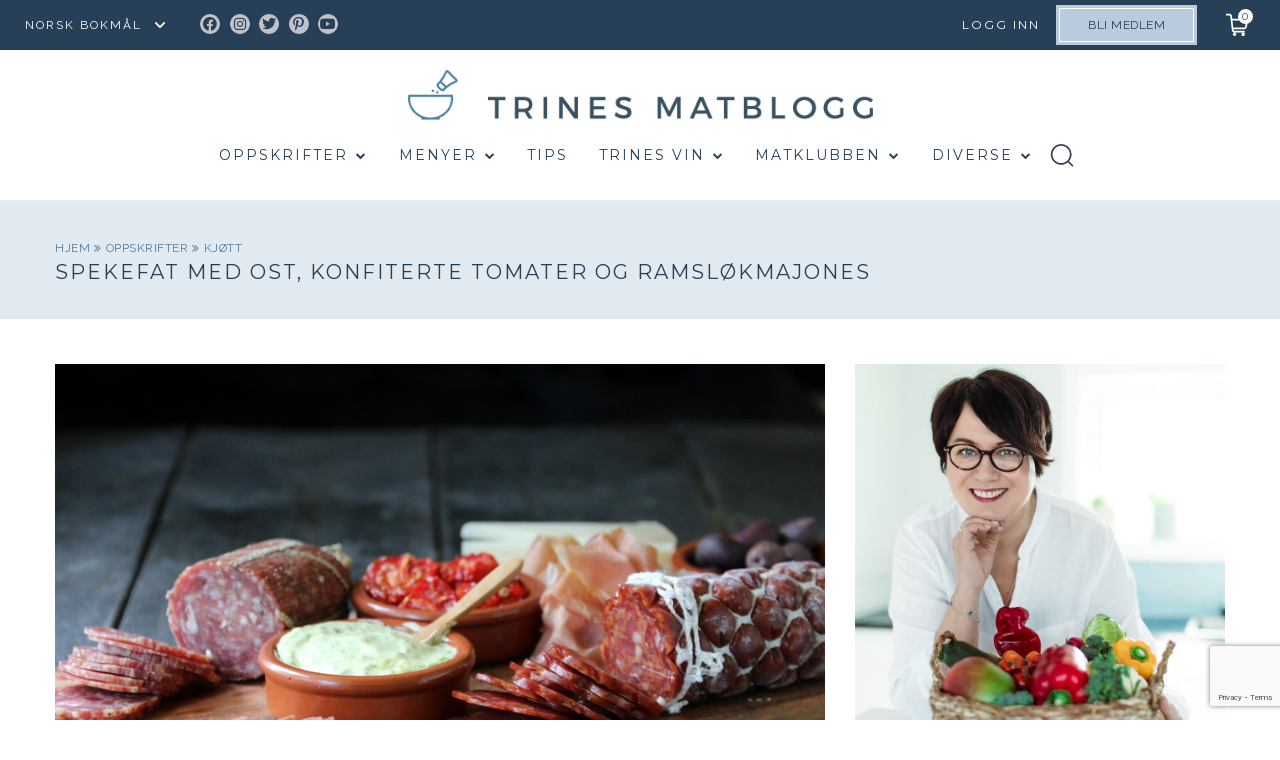

--- FILE ---
content_type: text/html; charset=UTF-8
request_url: https://trinesmatblogg.no/recipe/spekefat-med-ost-konfiterte-tomater-og-ramslokmajones/
body_size: 58914
content:

<!doctype html>
<html lang="nb-NO">

  <head>
  <meta charset="utf-8">
  <meta http-equiv="x-ua-compatible" content="ie=edge">
  <meta name="viewport" content="width=device-width, initial-scale=1, user-scalable=no">
  <title>SPEKEFAT MED OST, KONFITERTE TOMATER OG RAMSLØKMAJONES | TRINES MATBLOGG</title>
	<style>img:is([sizes="auto" i], [sizes^="auto," i]) { contain-intrinsic-size: 3000px 1500px }</style>
	
<!-- The SEO Framework by Sybre Waaijer -->
<link rel="canonical" href="https://trinesmatblogg.no/recipe/spekefat-med-ost-konfiterte-tomater-og-ramslokmajones/" />
<meta name="description" content="Det er sommer, det er sol (?) og det er tid for enkle, kjappe og velsmakende måltider. Gjerne sammen med familie og venner. Da er spekemat med tilbehør et…" />
<meta property="og:type" content="article" />
<meta property="og:locale" content="nb_NO" />
<meta property="og:site_name" content="TRINES MATBLOGG" />
<meta property="og:title" content="SPEKEFAT MED OST, KONFITERTE TOMATER OG RAMSLØKMAJONES | TRINES MATBLOGG" />
<meta property="og:description" content="Det er sommer, det er sol (?) og det er tid for enkle, kjappe og velsmakende måltider. Gjerne sammen med familie og venner. Da er spekemat med tilbehør et ypperlig valg, enten du skal servere forrett…" />
<meta property="og:url" content="https://trinesmatblogg.no/recipe/spekefat-med-ost-konfiterte-tomater-og-ramslokmajones/" />
<meta property="og:image" content="https://trinesmatblogg.no/wp-content/uploads/2015/06/IMG_4479.jpg" />
<meta property="og:image:width" content="800" />
<meta property="og:image:height" content="534" />
<meta property="article:published_time" content="2015-06-12T08:00:02+00:00" />
<meta property="article:modified_time" content="2017-10-26T09:40:26+00:00" />
<meta name="twitter:card" content="summary_large_image" />
<meta name="twitter:title" content="SPEKEFAT MED OST, KONFITERTE TOMATER OG RAMSLØKMAJONES | TRINES MATBLOGG" />
<meta name="twitter:description" content="Det er sommer, det er sol (?) og det er tid for enkle, kjappe og velsmakende måltider. Gjerne sammen med familie og venner. Da er spekemat med tilbehør et ypperlig valg, enten du skal servere forrett…" />
<meta name="twitter:image" content="https://trinesmatblogg.no/wp-content/uploads/2015/06/IMG_4479.jpg" />
<script type="application/ld+json">{"@context":"https://schema.org","@graph":[{"@type":"WebSite","@id":"https://trinesmatblogg.no/#/schema/WebSite","url":"https://trinesmatblogg.no/","name":"TRINES MATBLOGG","description":"100% MATGLEDE","inLanguage":"nb-NO","potentialAction":{"@type":"SearchAction","target":{"@type":"EntryPoint","urlTemplate":"https://trinesmatblogg.no/search/{search_term_string}/"},"query-input":"required name=search_term_string"},"publisher":{"@type":"Organization","@id":"https://trinesmatblogg.no/#/schema/Organization","name":"TRINES MATBLOGG","url":"https://trinesmatblogg.no/","logo":{"@type":"ImageObject","url":"https://trinesmatblogg.no/wp-content/uploads/2017/12/cropped-ICONS-01.jpg","contentUrl":"https://trinesmatblogg.no/wp-content/uploads/2017/12/cropped-ICONS-01.jpg","width":512,"height":512}}},{"@type":"WebPage","@id":"https://trinesmatblogg.no/recipe/spekefat-med-ost-konfiterte-tomater-og-ramslokmajones/","url":"https://trinesmatblogg.no/recipe/spekefat-med-ost-konfiterte-tomater-og-ramslokmajones/","name":"SPEKEFAT MED OST, KONFITERTE TOMATER OG RAMSLØKMAJONES | TRINES MATBLOGG","description":"Det er sommer, det er sol (?) og det er tid for enkle, kjappe og velsmakende måltider. Gjerne sammen med familie og venner. Da er spekemat med tilbehør et…","inLanguage":"nb-NO","isPartOf":{"@id":"https://trinesmatblogg.no/#/schema/WebSite"},"breadcrumb":{"@type":"BreadcrumbList","@id":"https://trinesmatblogg.no/#/schema/BreadcrumbList","itemListElement":[{"@type":"ListItem","position":1,"item":"https://trinesmatblogg.no/","name":"TRINES MATBLOGG"},{"@type":"ListItem","position":2,"item":"https://trinesmatblogg.no/recipe/","name":"Arkiver: Recipes"},{"@type":"ListItem","position":3,"item":"https://trinesmatblogg.no/category/forrett/","name":"Kategori: FORRETT"},{"@type":"ListItem","position":4,"item":"https://trinesmatblogg.no/category/forrett/forrett-kjott/","name":"Kategori: kjøtt"},{"@type":"ListItem","position":5,"name":"SPEKEFAT MED OST, KONFITERTE TOMATER OG RAMSLØKMAJONES"}]},"potentialAction":{"@type":"ReadAction","target":"https://trinesmatblogg.no/recipe/spekefat-med-ost-konfiterte-tomater-og-ramslokmajones/"},"datePublished":"2015-06-12T08:00:02+00:00","dateModified":"2017-10-26T09:40:26+00:00","author":{"@type":"Person","@id":"https://trinesmatblogg.no/#/schema/Person/aaf20d47c3808e8d4df1265cc51ee9f8","name":"Trine Sandberg"}}]}</script>
<!-- / The SEO Framework by Sybre Waaijer | 4.68ms meta | 0.72ms boot -->

<link rel='dns-prefetch' href='//cdn.jsdelivr.net' />
<link rel="alternate" type="application/rss+xml" title="TRINES MATBLOGG &raquo; Feed" href="https://trinesmatblogg.no/feed/" />
<link rel="alternate" type="application/rss+xml" title="TRINES MATBLOGG &raquo; Comments Feed" href="https://trinesmatblogg.no/comments/feed/" />
<link rel="alternate" type="application/rss+xml" title="TRINES MATBLOGG &raquo; FOCACCIA i stor langpanne Comments Feed" href="https://trinesmatblogg.no/recipe/foccacia-na-i-stor-langpanne/feed/" />
<link rel='stylesheet' id='menu-icon-font-awesome-css' href='https://trinesmatblogg.no/wp-content/plugins/menu-icons/css/fontawesome/css/all.min.css?ver=5.15.4' type='text/css' media='all' />
<link rel='stylesheet' id='menu-icons-extra-css' href='https://trinesmatblogg.no/wp-content/plugins/menu-icons/css/extra.min.css?ver=0.13.20' type='text/css' media='all' />
<link rel='stylesheet' id='wp-block-library-css' href='https://trinesmatblogg.no/wp-includes/css/dist/block-library/style.min.css?ver=6.8.3' type='text/css' media='all' />
<style id='classic-theme-styles-inline-css' type='text/css'>
/*! This file is auto-generated */
.wp-block-button__link{color:#fff;background-color:#32373c;border-radius:9999px;box-shadow:none;text-decoration:none;padding:calc(.667em + 2px) calc(1.333em + 2px);font-size:1.125em}.wp-block-file__button{background:#32373c;color:#fff;text-decoration:none}
</style>
<style id='global-styles-inline-css' type='text/css'>
:root{--wp--preset--aspect-ratio--square: 1;--wp--preset--aspect-ratio--4-3: 4/3;--wp--preset--aspect-ratio--3-4: 3/4;--wp--preset--aspect-ratio--3-2: 3/2;--wp--preset--aspect-ratio--2-3: 2/3;--wp--preset--aspect-ratio--16-9: 16/9;--wp--preset--aspect-ratio--9-16: 9/16;--wp--preset--color--black: #000000;--wp--preset--color--cyan-bluish-gray: #abb8c3;--wp--preset--color--white: #ffffff;--wp--preset--color--pale-pink: #f78da7;--wp--preset--color--vivid-red: #cf2e2e;--wp--preset--color--luminous-vivid-orange: #ff6900;--wp--preset--color--luminous-vivid-amber: #fcb900;--wp--preset--color--light-green-cyan: #7bdcb5;--wp--preset--color--vivid-green-cyan: #00d084;--wp--preset--color--pale-cyan-blue: #8ed1fc;--wp--preset--color--vivid-cyan-blue: #0693e3;--wp--preset--color--vivid-purple: #9b51e0;--wp--preset--gradient--vivid-cyan-blue-to-vivid-purple: linear-gradient(135deg,rgba(6,147,227,1) 0%,rgb(155,81,224) 100%);--wp--preset--gradient--light-green-cyan-to-vivid-green-cyan: linear-gradient(135deg,rgb(122,220,180) 0%,rgb(0,208,130) 100%);--wp--preset--gradient--luminous-vivid-amber-to-luminous-vivid-orange: linear-gradient(135deg,rgba(252,185,0,1) 0%,rgba(255,105,0,1) 100%);--wp--preset--gradient--luminous-vivid-orange-to-vivid-red: linear-gradient(135deg,rgba(255,105,0,1) 0%,rgb(207,46,46) 100%);--wp--preset--gradient--very-light-gray-to-cyan-bluish-gray: linear-gradient(135deg,rgb(238,238,238) 0%,rgb(169,184,195) 100%);--wp--preset--gradient--cool-to-warm-spectrum: linear-gradient(135deg,rgb(74,234,220) 0%,rgb(151,120,209) 20%,rgb(207,42,186) 40%,rgb(238,44,130) 60%,rgb(251,105,98) 80%,rgb(254,248,76) 100%);--wp--preset--gradient--blush-light-purple: linear-gradient(135deg,rgb(255,206,236) 0%,rgb(152,150,240) 100%);--wp--preset--gradient--blush-bordeaux: linear-gradient(135deg,rgb(254,205,165) 0%,rgb(254,45,45) 50%,rgb(107,0,62) 100%);--wp--preset--gradient--luminous-dusk: linear-gradient(135deg,rgb(255,203,112) 0%,rgb(199,81,192) 50%,rgb(65,88,208) 100%);--wp--preset--gradient--pale-ocean: linear-gradient(135deg,rgb(255,245,203) 0%,rgb(182,227,212) 50%,rgb(51,167,181) 100%);--wp--preset--gradient--electric-grass: linear-gradient(135deg,rgb(202,248,128) 0%,rgb(113,206,126) 100%);--wp--preset--gradient--midnight: linear-gradient(135deg,rgb(2,3,129) 0%,rgb(40,116,252) 100%);--wp--preset--font-size--small: 13px;--wp--preset--font-size--medium: 20px;--wp--preset--font-size--large: 36px;--wp--preset--font-size--x-large: 42px;--wp--preset--spacing--20: 0.44rem;--wp--preset--spacing--30: 0.67rem;--wp--preset--spacing--40: 1rem;--wp--preset--spacing--50: 1.5rem;--wp--preset--spacing--60: 2.25rem;--wp--preset--spacing--70: 3.38rem;--wp--preset--spacing--80: 5.06rem;--wp--preset--shadow--natural: 6px 6px 9px rgba(0, 0, 0, 0.2);--wp--preset--shadow--deep: 12px 12px 50px rgba(0, 0, 0, 0.4);--wp--preset--shadow--sharp: 6px 6px 0px rgba(0, 0, 0, 0.2);--wp--preset--shadow--outlined: 6px 6px 0px -3px rgba(255, 255, 255, 1), 6px 6px rgba(0, 0, 0, 1);--wp--preset--shadow--crisp: 6px 6px 0px rgba(0, 0, 0, 1);}:where(.is-layout-flex){gap: 0.5em;}:where(.is-layout-grid){gap: 0.5em;}body .is-layout-flex{display: flex;}.is-layout-flex{flex-wrap: wrap;align-items: center;}.is-layout-flex > :is(*, div){margin: 0;}body .is-layout-grid{display: grid;}.is-layout-grid > :is(*, div){margin: 0;}:where(.wp-block-columns.is-layout-flex){gap: 2em;}:where(.wp-block-columns.is-layout-grid){gap: 2em;}:where(.wp-block-post-template.is-layout-flex){gap: 1.25em;}:where(.wp-block-post-template.is-layout-grid){gap: 1.25em;}.has-black-color{color: var(--wp--preset--color--black) !important;}.has-cyan-bluish-gray-color{color: var(--wp--preset--color--cyan-bluish-gray) !important;}.has-white-color{color: var(--wp--preset--color--white) !important;}.has-pale-pink-color{color: var(--wp--preset--color--pale-pink) !important;}.has-vivid-red-color{color: var(--wp--preset--color--vivid-red) !important;}.has-luminous-vivid-orange-color{color: var(--wp--preset--color--luminous-vivid-orange) !important;}.has-luminous-vivid-amber-color{color: var(--wp--preset--color--luminous-vivid-amber) !important;}.has-light-green-cyan-color{color: var(--wp--preset--color--light-green-cyan) !important;}.has-vivid-green-cyan-color{color: var(--wp--preset--color--vivid-green-cyan) !important;}.has-pale-cyan-blue-color{color: var(--wp--preset--color--pale-cyan-blue) !important;}.has-vivid-cyan-blue-color{color: var(--wp--preset--color--vivid-cyan-blue) !important;}.has-vivid-purple-color{color: var(--wp--preset--color--vivid-purple) !important;}.has-black-background-color{background-color: var(--wp--preset--color--black) !important;}.has-cyan-bluish-gray-background-color{background-color: var(--wp--preset--color--cyan-bluish-gray) !important;}.has-white-background-color{background-color: var(--wp--preset--color--white) !important;}.has-pale-pink-background-color{background-color: var(--wp--preset--color--pale-pink) !important;}.has-vivid-red-background-color{background-color: var(--wp--preset--color--vivid-red) !important;}.has-luminous-vivid-orange-background-color{background-color: var(--wp--preset--color--luminous-vivid-orange) !important;}.has-luminous-vivid-amber-background-color{background-color: var(--wp--preset--color--luminous-vivid-amber) !important;}.has-light-green-cyan-background-color{background-color: var(--wp--preset--color--light-green-cyan) !important;}.has-vivid-green-cyan-background-color{background-color: var(--wp--preset--color--vivid-green-cyan) !important;}.has-pale-cyan-blue-background-color{background-color: var(--wp--preset--color--pale-cyan-blue) !important;}.has-vivid-cyan-blue-background-color{background-color: var(--wp--preset--color--vivid-cyan-blue) !important;}.has-vivid-purple-background-color{background-color: var(--wp--preset--color--vivid-purple) !important;}.has-black-border-color{border-color: var(--wp--preset--color--black) !important;}.has-cyan-bluish-gray-border-color{border-color: var(--wp--preset--color--cyan-bluish-gray) !important;}.has-white-border-color{border-color: var(--wp--preset--color--white) !important;}.has-pale-pink-border-color{border-color: var(--wp--preset--color--pale-pink) !important;}.has-vivid-red-border-color{border-color: var(--wp--preset--color--vivid-red) !important;}.has-luminous-vivid-orange-border-color{border-color: var(--wp--preset--color--luminous-vivid-orange) !important;}.has-luminous-vivid-amber-border-color{border-color: var(--wp--preset--color--luminous-vivid-amber) !important;}.has-light-green-cyan-border-color{border-color: var(--wp--preset--color--light-green-cyan) !important;}.has-vivid-green-cyan-border-color{border-color: var(--wp--preset--color--vivid-green-cyan) !important;}.has-pale-cyan-blue-border-color{border-color: var(--wp--preset--color--pale-cyan-blue) !important;}.has-vivid-cyan-blue-border-color{border-color: var(--wp--preset--color--vivid-cyan-blue) !important;}.has-vivid-purple-border-color{border-color: var(--wp--preset--color--vivid-purple) !important;}.has-vivid-cyan-blue-to-vivid-purple-gradient-background{background: var(--wp--preset--gradient--vivid-cyan-blue-to-vivid-purple) !important;}.has-light-green-cyan-to-vivid-green-cyan-gradient-background{background: var(--wp--preset--gradient--light-green-cyan-to-vivid-green-cyan) !important;}.has-luminous-vivid-amber-to-luminous-vivid-orange-gradient-background{background: var(--wp--preset--gradient--luminous-vivid-amber-to-luminous-vivid-orange) !important;}.has-luminous-vivid-orange-to-vivid-red-gradient-background{background: var(--wp--preset--gradient--luminous-vivid-orange-to-vivid-red) !important;}.has-very-light-gray-to-cyan-bluish-gray-gradient-background{background: var(--wp--preset--gradient--very-light-gray-to-cyan-bluish-gray) !important;}.has-cool-to-warm-spectrum-gradient-background{background: var(--wp--preset--gradient--cool-to-warm-spectrum) !important;}.has-blush-light-purple-gradient-background{background: var(--wp--preset--gradient--blush-light-purple) !important;}.has-blush-bordeaux-gradient-background{background: var(--wp--preset--gradient--blush-bordeaux) !important;}.has-luminous-dusk-gradient-background{background: var(--wp--preset--gradient--luminous-dusk) !important;}.has-pale-ocean-gradient-background{background: var(--wp--preset--gradient--pale-ocean) !important;}.has-electric-grass-gradient-background{background: var(--wp--preset--gradient--electric-grass) !important;}.has-midnight-gradient-background{background: var(--wp--preset--gradient--midnight) !important;}.has-small-font-size{font-size: var(--wp--preset--font-size--small) !important;}.has-medium-font-size{font-size: var(--wp--preset--font-size--medium) !important;}.has-large-font-size{font-size: var(--wp--preset--font-size--large) !important;}.has-x-large-font-size{font-size: var(--wp--preset--font-size--x-large) !important;}
:where(.wp-block-post-template.is-layout-flex){gap: 1.25em;}:where(.wp-block-post-template.is-layout-grid){gap: 1.25em;}
:where(.wp-block-columns.is-layout-flex){gap: 2em;}:where(.wp-block-columns.is-layout-grid){gap: 2em;}
:root :where(.wp-block-pullquote){font-size: 1.5em;line-height: 1.6;}
</style>
<link rel='stylesheet' id='contact-form-7-css' href='https://trinesmatblogg.no/wp-content/plugins/contact-form-7/includes/css/styles.css?ver=6.1.4' type='text/css' media='all' />
<link rel='stylesheet' id='algolia-autocomplete-css' href='https://trinesmatblogg.no/wp-content/plugins/wp-search-with-algolia/css/algolia-autocomplete.css?ver=2.10.3' type='text/css' media='all' />
<link rel='stylesheet' id='sage/main.css-css' href='https://trinesmatblogg.no/wp-content/themes/trinesmatblogg-live/dist/styles/main.css?ver=1.0.75' type='text/css' media='all' />
<link rel='stylesheet' id='kodeks.css-css' href='https://trinesmatblogg.no/wp-content/themes/trinesmatblogg-live/dist/styles/kodeks.css?ver=1.0.75' type='text/css' media='all' />
<link rel='stylesheet' id='custom-css-css' href='https://trinesmatblogg.no/wp-content/themes/trinesmatblogg-live/resources/assets/stand-by/custom.css?ver=1' type='text/css' media='all' />
<link rel='stylesheet' id='theme-css-css' href='https://trinesmatblogg.no/wp-content/themes/trinesmatblogg-live/resources/assets/css/theme-styles.css?ver=1' type='text/css' media='all' />
<link rel='stylesheet' id='kodeks-choices-css' href='https://cdn.jsdelivr.net/npm/choices.js@9.0.1/public/assets/styles/choices.min.css' type='text/css' media='all' />
<script type="text/javascript" src="https://trinesmatblogg.no/wp-includes/js/jquery/jquery.min.js?ver=3.7.1" id="jquery-core-js"></script>
<script type="text/javascript" src="https://trinesmatblogg.no/wp-includes/js/jquery/jquery-migrate.min.js?ver=3.4.1" id="jquery-migrate-js"></script>
<script type="text/javascript" src="https://trinesmatblogg.no/wp-content/themes/trinesmatblogg-live/dist/scripts/NoSleep.min.js?ver=1" id="nosleep.js-js"></script>
<link rel="https://api.w.org/" href="https://trinesmatblogg.no/wp-json/" /><link rel="EditURI" type="application/rsd+xml" title="RSD" href="https://trinesmatblogg.no/xmlrpc.php?rsd" />
<link rel="alternate" title="oEmbed (JSON)" type="application/json+oembed" href="https://trinesmatblogg.no/wp-json/oembed/1.0/embed?url=https%3A%2F%2Ftrinesmatblogg.no%2Frecipe%2Ffoccacia-na-i-stor-langpanne%2F" />
<link rel="alternate" title="oEmbed (XML)" type="text/xml+oembed" href="https://trinesmatblogg.no/wp-json/oembed/1.0/embed?url=https%3A%2F%2Ftrinesmatblogg.no%2Frecipe%2Ffoccacia-na-i-stor-langpanne%2F&#038;format=xml" />
<style>
    html {
      touch-action: manipulation;
    }
  </style><link rel="icon" href="https://trinesmatblogg.no/wp-content/uploads/2017/12/cropped-ICONS-01-150x150.jpg" sizes="32x32" />
<link rel="icon" href="https://trinesmatblogg.no/wp-content/uploads/2017/12/cropped-ICONS-01-400x400.jpg" sizes="192x192" />
<link rel="apple-touch-icon" href="https://trinesmatblogg.no/wp-content/uploads/2017/12/cropped-ICONS-01-400x400.jpg" />
<meta name="msapplication-TileImage" content="https://trinesmatblogg.no/wp-content/uploads/2017/12/cropped-ICONS-01-400x400.jpg" />
  <script id="CookieConsent" src="https://policy.app.cookieinformation.com/uc.js"  data-culture="NB"></script>

  <script type="text/javascript">
    window.dataLayer = window.dataLayer || [];
    function gtag() {
      dataLayer.push(arguments);
    }
    gtag('consent', 'default', {
      ad_storage: 'denied',
      analytics_storage: 'denied',
      wait_for_update: 1500,
    });
    gtag('set', 'ads_data_redaction', true);
    dataLayer.push({'logged_in': false});
  </script>
  <script>(function(w,d,s,l,i){w[l]=w[l]||[];w[l].push({'gtm.start':
  new Date().getTime(),event:'gtm.js'});var f=d.getElementsByTagName(s)[0],
  j=d.createElement(s),dl=l!='dataLayer'?'&l='+l:'';j.async=true;j.src=
  'https://www.googletagmanager.com/gtm.js?id='+i+dl;f.parentNode.insertBefore(j,f);
  })(window,document,'script','dataLayer','GTM-NCCCLJT');</script>

  <style>
    
    @media  print {
      body.my-shopping-list .brand img, body.my-weekly-menu .brand img, body.single-post .brand img {
        height: auto !important;
      }
    }

    .desk-ad,
    .mob-ad {
      text-align: center;
    }

    .mob-ad {
      display: none;
    }

    @media (max-width: 767px) {
      .mob-ad {
        display: block;
      }

      .desk-ad {
        display: none;
      }

    }

  </style>

  <script>(function(w,d,s,i){o=d.createElement('script'), m=d.getElementsByTagName('script')[0]; o.async=1; o.src=s; o.id=i; m.parentNode.insertBefore(o,m)})(window, document, 'https://digitalfeedback.euro.confirmit.com/api/digitalfeedback/loader?programKey=gGsT3T', 'cf-program-gGsT3T')</script>

  <script async src="https://securepubads.g.doubleclick.net/tag/js/gpt.js"></script>
  <script>   
    window.googletag = window.googletag || {cmd: []};

  googletag.cmd.push(function() {
    // Define a size mapping object
    var mapping = googletag.sizeMapping()
      .addSize([1024, 0], [580, 400]) // Desktop sizes
      .addSize([0, 0], [320, 250]) // Mobile sizes
      .build();

    // Define the ad slot
    googletag.defineSlot('/22904582183/trinesmatblogg/multisize_article_1', [], 'div-gpt-ad-trinesmatblogg-0')
      .defineSizeMapping(mapping) // Associate the size mapping with the ad slot
      .addService(googletag.pubads());

    googletag.pubads().enableSingleRequest();

    googletag.pubads().enableLazyLoad({
      fetchMarginPercent: 30,
      renderMarginPercent: 30,
      mobileScaling: 1.5
    });
    
    googletag.enableServices();
  }); 
  </script>

  <script>
    jQuery( document ).ready(function( $ ) {
        var forgot_pss_text = 'GLEMT PASSORDET?';
        jQuery('.um-link-alt').text(forgot_pss_text);
        var reset_pass_text = 'Vennligst oppgi ditt brukernavn eller din e-postadresse. Du vil motta en e-postmelding med instruksjoner om hvordan du kan tilbakestille ditt passord.';
        jQuery('.um-field-block').text(reset_pass_text);
        $('#username_b').attr('placeholder','BRUKERNAVN ELLER E-POSTADRESSE');
        if(jQuery('#um-submit-btn').val() == 'Reset password'){
          jQuery('#um-submit-btn').val('FA NYTT PASSORD');
        }
        var base_url = window.location.origin;
        const currentUrl = window.location.href;
        if(currentUrl == 'https://www.trinesmatblogg.no/member-password-lost/?updated=checkemail'){
          var rs_pass_text = 'Hvis det finnes en konto som samsvarer med de angitte detaljene, sender vi en lenke for tilbakestilling av passord. Vennligst sjekk innboksen din.';
          jQuery('.um-field-block').text(rs_pass_text);
        }      

        var con_pass_text = 'PASSORD';
        jQuery('.um-password #um_field_um_password_id_user_password .um-form-field').attr('placeholder',con_pass_text);
    });
  </script>
</head>

  <body class="wp-singular recipe-template-default single single-recipe postid-64592 wp-theme-trinesmatblogg-liveresources wp-child-theme-trinesmatblogg-liveresources foccacia-na-i-stor-langpanne app-data singular-data single-data single-recipe-data single-recipe-spekefat-med-ost-konfiterte-tomater-og-ramslokmajones-data">
    
    <noscript><iframe src="ns" height="0" width="0" style="display:none;visibility:hidden"></iframe></noscript>

    
    <div class="body-content-wrapper">
            <header class="banner">
  <nav class="nav-primary has-member-btn">
    
    <div class="gtranslate_wrapper" id="gt-wrapper-30316761"></div>
          <div class="menu-top-menu-container"><ul id="menu-top-menu" class="nav"><li id="menu-item-78607" class="menu-social-icon menu-item menu-item-type-custom menu-item-object-custom menu-item-78607"><a target="_blank" href="https://www.facebook.com/TRINEsMATblogg/"><i class="_mi fab fa-facebook-f" aria-hidden="true"></i><span class="visuallyhidden">Facebook</span></a></li>
<li id="menu-item-78608" class="menu-social-icon menu-item menu-item-type-custom menu-item-object-custom menu-item-78608"><a target="_blank" href="https://www.instagram.com/trinesmatblogg/"><i class="_mi fab fa-instagram" aria-hidden="true"></i><span class="visuallyhidden">Instagram</span></a></li>
<li id="menu-item-78609" class="menu-social-icon menu-item menu-item-type-custom menu-item-object-custom menu-item-78609"><a target="_blank" href="https://twitter.com/trinesmatblogg"><i class="_mi fab fa-twitter" aria-hidden="true"></i><span class="visuallyhidden">Twitter</span></a></li>
<li id="menu-item-78610" class="menu-social-icon menu-item menu-item-type-custom menu-item-object-custom menu-item-78610"><a target="_blank" href="https://no.pinterest.com/trinesmatblogg/"><i class="_mi fab fa-pinterest-p" aria-hidden="true"></i><span class="visuallyhidden">Pinterest</span></a></li>
<li id="menu-item-88888" class="menu-social-icon menu-item menu-item-type-custom menu-item-object-custom menu-item-88888"><a target="_blank" href="https://www.youtube.com/trinesmat"><i class="_mi fab fa-youtube" aria-hidden="true"></i><span class="visuallyhidden">Youtube</span></a></li>
<li id="menu-item-161107" class="login menu-item menu-item-type-custom menu-item-object-custom menu-item-161107"><a href="#">Logg inn</a></li>
</ul></div>
    
        
      <a href="https://trinesmatblogg.no/matklubben/" class="btn member">Bli medlem</a>

        
  </nav>
    
  <div class="nav-tertiary">
    <a href="#" class="cart-status"><span class="cart-status__items-in-cart" title="Items in cart: 0">0</span></a>
    <div class="cart-notice"><span class="cart-notice__count">1</span> oppskrift lagt i handlelisten</div>
  </div>
  <div class="nav-secondary grid col">
    <a class="brand" href="https://trinesmatblogg.no/">
      <img class="mobile-logo" src="https://trinesmatblogg.no/wp-content/uploads/2019/01/logo2-2x.png" alt="TRINES MATBLOGG" style="width:290px; height: 31px">
    </a>

    <div class="menu-secondary-menu-container"><ul id="menu-secondary-menu" class="nav"><li id="menu-item-80711" class="menu-item menu-item-type-post_type menu-item-object-page menu-item-80711"><a href="https://trinesmatblogg.no/oppskrifter/">Oppskrifter</a><ul class="sub-menu sub-menu-level-1"><li class="menu-item"><a href="/blogg/">Siste nytt</a></li><li class="menu-item"><a href="https://trinesmatblogg.no/category/middag/">MIDDAG</a><ul class="sub-menu sub-menu-level-2"><li class="menu-item"><a href="https://trinesmatblogg.no/category/middag/middag-fisk/">fisk &amp; sjømat</a><ul class="sub-menu sub-menu-level-3"><li class="menu-item"><a href="https://trinesmatblogg.no/category/middag/middag-fisk/fisk-torsk/">torsk</a></li><li class="menu-item"><a href="https://trinesmatblogg.no/category/middag/middag-fisk/fisk-laks/">laks &amp; ørret</a></li><li class="menu-item"><a href="https://trinesmatblogg.no/category/middag/middag-fisk/fisk-sei/">sei</a></li><li class="menu-item"><a href="https://trinesmatblogg.no/category/middag/middag-fisk/breiflabb/">breiflabb</a></li><li class="menu-item"><a href="https://trinesmatblogg.no/category/middag/middag-fisk/flyndre/">flyndre</a></li><li class="menu-item"><a href="https://trinesmatblogg.no/category/middag/middag-fisk/makrell/">makrell</a></li><li class="menu-item"><a href="https://trinesmatblogg.no/category/middag/middag-fisk/fisk-skalldyr/">skalldyr</a></li><li class="menu-item"><a href="https://trinesmatblogg.no/category/middag/middag-fisk/kveite/">kveite</a></li><li class="menu-item"><a href="https://trinesmatblogg.no/category/middag/middag-fisk/rakfisk/">rakfisk</a></li></ul></li><li class="menu-item"><a href="https://trinesmatblogg.no/category/middag/vegetar-2/">vegetar</a><ul class="sub-menu sub-menu-level-3"><li class="menu-item"><a href="https://trinesmatblogg.no/category/middag/vegetar-2/vegansk/">vegansk</a></li></ul></li><li class="menu-item"><a href="https://trinesmatblogg.no/category/middag/kjott/">kjøtt</a><ul class="sub-menu sub-menu-level-3"><li class="menu-item"><a href="https://trinesmatblogg.no/category/middag/kjott/kjott-svinekjott/">svin</a></li><li class="menu-item"><a href="https://trinesmatblogg.no/category/middag/kjott/kjott-lammekjott/">lam</a></li><li class="menu-item"><a href="https://trinesmatblogg.no/category/middag/kjott/kjott-storfekjott/">storfe</a></li><li class="menu-item"><a href="https://trinesmatblogg.no/category/middag/kjott/kjott-kalvekjott/">kalv</a></li><li class="menu-item"><a href="https://trinesmatblogg.no/category/middag/kjott/kjott-vilt/">vilt</a></li></ul></li><li class="menu-item"><a href="https://trinesmatblogg.no/category/middag/middag-tilbeh%c3%b8r/">tilbehør</a><ul class="sub-menu sub-menu-level-3"><li class="menu-item"><a href="https://trinesmatblogg.no/category/middag/middag-tilbeh%c3%b8r/tilbehor-gronnsaker/">grønnsaker</a></li><li class="menu-item"><a href="https://trinesmatblogg.no/category/middag/middag-tilbeh%c3%b8r/middag-tilbehor-middag/">salat &amp; salsa</a></li><li class="menu-item"><a href="https://trinesmatblogg.no/category/middag/middag-tilbeh%c3%b8r/tilbehor-ris/">ris &amp; risotto</a></li><li class="menu-item"><a href="https://trinesmatblogg.no/category/middag/middag-tilbeh%c3%b8r/tilbehor-poteter/">poteter</a></li><li class="menu-item"><a href="https://trinesmatblogg.no/category/middag/middag-tilbeh%c3%b8r/tilbehor-korn/">korn &amp; gryn</a></li></ul></li><li class="menu-item"><a href="https://trinesmatblogg.no/category/middag/middag-saus/">saus &amp; sånn</a><ul class="sub-menu sub-menu-level-3"><li class="menu-item"><a href="https://trinesmatblogg.no/category/middag/middag-saus/saus-kalde/">kalde sauser</a></li><li class="menu-item"><a href="https://trinesmatblogg.no/category/middag/middag-saus/saus-pesto/">pesto</a></li><li class="menu-item"><a href="https://trinesmatblogg.no/category/middag/middag-saus/kraft/">kraft</a></li><li class="menu-item"><a href="https://trinesmatblogg.no/category/middag/middag-saus/saus-varme/">varme sauser</a></li><li class="menu-item"><a href="https://trinesmatblogg.no/category/middag/middag-saus/saus-aioli/">majones/aioli</a></li><li class="menu-item"><a href="https://trinesmatblogg.no/category/middag/middag-saus/saus-vinaigrette/">dressing</a></li></ul></li><li class="menu-item"><a href="https://trinesmatblogg.no/category/middag/middag-fugl/">fugl</a><ul class="sub-menu sub-menu-level-3"><li class="menu-item"><a href="https://trinesmatblogg.no/category/middag/middag-fugl/fugl-kylling/">kylling</a></li><li class="menu-item"><a href="https://trinesmatblogg.no/category/middag/middag-fugl/fugl-kalkun/">kalkun</a></li><li class="menu-item"><a href="https://trinesmatblogg.no/category/middag/middag-fugl/fugl-and/">and</a></li></ul></li></ul></li><li class="menu-item"><a href="https://trinesmatblogg.no/category/frokost-2/">FROKOST</a><ul class="sub-menu sub-menu-level-2"><li class="menu-item"><a href="https://trinesmatblogg.no/category/frokost-2/drikke-smoothie/">smoothie</a></li><li class="menu-item"><a href="https://trinesmatblogg.no/category/frokost-2/granola/">granola</a></li><li class="menu-item"><a href="https://trinesmatblogg.no/category/frokost-2/grot/">grøt</a></li><li class="menu-item"><a href="https://trinesmatblogg.no/category/frokost-2/knekkebrod/">knekkebrød</a></li><li class="menu-item"><a href="https://trinesmatblogg.no/category/frokost-2/palegg/">pålegg</a></li><li class="menu-item"><a href="https://trinesmatblogg.no/category/frokost-2/smarett-egg/">egg</a></li><li class="menu-item"><a href="https://trinesmatblogg.no/category/frokost-2/frukt-syltetoy/">syltetøy</a></li></ul></li><li class="menu-item"><a href="https://trinesmatblogg.no/category/lunsj-2/">LUNSJ</a><ul class="sub-menu sub-menu-level-2"><li class="menu-item"><a href="https://trinesmatblogg.no/category/lunsj-2/lunsjsalater/">LUNSJSALATER</a></li><li class="menu-item"><a href="https://trinesmatblogg.no/category/lunsj-2/smaretter-og-salater-matpakker/">matpakker</a></li><li class="menu-item"><a href="https://trinesmatblogg.no/category/lunsj-2/smarett-2/">småretter</a></li><li class="menu-item"><a href="https://trinesmatblogg.no/category/lunsj-2/smaretter-og-salater-smorbrod/">smørbrød</a></li></ul></li><li class="menu-item"><a href="https://trinesmatblogg.no/category/forrett/">FORRETT</a><ul class="sub-menu sub-menu-level-2"><li class="menu-item"><a href="https://trinesmatblogg.no/category/forrett/forrett-vegetar/">vegetar</a></li><li class="menu-item"><a href="https://trinesmatblogg.no/category/forrett/forrett-sjomat/">fisk &amp; sjømat</a></li><li class="menu-item"><a href="https://trinesmatblogg.no/category/forrett/forrett-kjott/">kjøtt</a></li></ul></li><li class="menu-item"><a href="https://trinesmatblogg.no/category/type-rett/">TYPE RETT</a><ul class="sub-menu sub-menu-level-2"><li class="menu-item"><a href="https://trinesmatblogg.no/category/type-rett/afternoon-tea/">AFTERNOON TEA</a></li><li class="menu-item"><a href="https://trinesmatblogg.no/category/type-rett/meze/">Meze</a></li><li class="menu-item"><a href="https://trinesmatblogg.no/category/type-rett/burger/">burger</a></li><li class="menu-item"><a href="https://trinesmatblogg.no/category/type-rett/festmat-2/">festmat</a></li><li class="menu-item"><a href="https://trinesmatblogg.no/category/type-rett/middag-grillmat/">grillmat</a></li><li class="menu-item"><a href="https://trinesmatblogg.no/category/type-rett/gryterett/">gryterett</a></li><li class="menu-item"><a href="https://trinesmatblogg.no/category/type-rett/smaretter-og-salater-paier/">pai</a></li><li class="menu-item"><a href="https://trinesmatblogg.no/category/type-rett/middag-pasta/">pasta</a></li><li class="menu-item"><a href="https://trinesmatblogg.no/category/type-rett/middag-pizza/">pizza</a></li><li class="menu-item"><a href="https://trinesmatblogg.no/category/type-rett/smaretter-og-salater-salater/">salat</a></li><li class="menu-item"><a href="https://trinesmatblogg.no/category/type-rett/middag-suppe/">suppe</a></li><li class="menu-item"><a href="https://trinesmatblogg.no/category/type-rett/sushi/">sushi</a></li><li class="menu-item"><a href="https://trinesmatblogg.no/category/type-rett/tapas-smaretter-og-salater/">tapas</a></li><li class="menu-item"><a href="https://trinesmatblogg.no/category/type-rett/middag-texmex/">tex-mex</a></li></ul></li><li class="menu-item"><a href="https://trinesmatblogg.no/category/dessert/">DESSERT</a><ul class="sub-menu sub-menu-level-2"><li class="menu-item"><a href="https://trinesmatblogg.no/category/dessert/dessert-pai/">paier &amp; terter</a></li><li class="menu-item"><a href="https://trinesmatblogg.no/category/dessert/dessert-kake/">dessertkaker</a></li><li class="menu-item"><a href="https://trinesmatblogg.no/category/dessert/dessert-ost/">ost</a></li><li class="menu-item"><a href="https://trinesmatblogg.no/category/dessert/dessert-tilbehor/">saus &amp; tilbehør</a></li><li class="menu-item"><a href="https://trinesmatblogg.no/category/dessert/dessert-annet/">annet</a></li><li class="menu-item"><a href="https://trinesmatblogg.no/category/dessert/dessert-frukt/">frukt &amp; bær</a></li><li class="menu-item"><a href="https://trinesmatblogg.no/category/dessert/dessert-is/">iskrem &amp; sorbet</a></li><li class="menu-item"><a href="https://trinesmatblogg.no/category/dessert/dessert-mousse/">mousseer &amp; puddinger</a></li></ul></li><li class="menu-item"><a href="https://trinesmatblogg.no/category/gjaerbakst-2/">GJÆRBAKST</a><ul class="sub-menu sub-menu-level-2"><li class="menu-item"><a href="https://trinesmatblogg.no/category/gjaerbakst-2/surdeig/">surdeig</a></li><li class="menu-item"><a href="https://trinesmatblogg.no/category/gjaerbakst-2/brod-elterfritt/">eltefri bakst</a></li><li class="menu-item"><a href="https://trinesmatblogg.no/category/gjaerbakst-2/gjaerbakst-sot/">søt gjærbakst</a><ul class="sub-menu sub-menu-level-3"><li class="menu-item"><a href="https://trinesmatblogg.no/category/gjaerbakst-2/gjaerbakst-sot/sot-kringler/">kringler</a></li><li class="menu-item"><a href="https://trinesmatblogg.no/category/gjaerbakst-2/gjaerbakst-sot/sot-boller/">boller &amp; snurrer</a></li><li class="menu-item"><a href="https://trinesmatblogg.no/category/gjaerbakst-2/gjaerbakst-sot/sote-brod/">søte brød</a></li></ul></li><li class="menu-item"><a href="https://trinesmatblogg.no/category/gjaerbakst-2/brod-rundstykker/">brød &amp; rundstykker</a><ul class="sub-menu sub-menu-level-3"><li class="menu-item"><a href="https://trinesmatblogg.no/category/gjaerbakst-2/brod-rundstykker/brod-grovbrod/">grovbrød</a></li><li class="menu-item"><a href="https://trinesmatblogg.no/category/gjaerbakst-2/brod-rundstykker/brod-foccacia/">focaccia</a></li><li class="menu-item"><a href="https://trinesmatblogg.no/category/gjaerbakst-2/brod-rundstykker/brod-smabrod/">småbrød</a></li><li class="menu-item"><a href="https://trinesmatblogg.no/category/gjaerbakst-2/brod-rundstykker/brod-rundstykker-brod-rundstykker/">rundstykker</a></li><li class="menu-item"><a href="https://trinesmatblogg.no/category/gjaerbakst-2/brod-rundstykker/gjaerbakst-brod2/">brød</a></li></ul></li></ul></li><li class="menu-item"><a href="https://trinesmatblogg.no/category/kaker/">KAKER &amp; SØTT</a><ul class="sub-menu sub-menu-level-2"><li class="menu-item"><a href="https://trinesmatblogg.no/category/kaker/kake-konfekt/">konfekt &amp; snop</a></li><li class="menu-item"><a href="https://trinesmatblogg.no/category/kaker/kake-kjeks/">kjeks</a></li><li class="menu-item"><a href="https://trinesmatblogg.no/category/kaker/kaker-formkaker/">formkaker</a></li><li class="menu-item"><a href="https://trinesmatblogg.no/category/kaker/kake-kremkake/">kremkaker</a></li><li class="menu-item"><a href="https://trinesmatblogg.no/category/kaker/kaker-pai/">paier &amp; terter</a></li><li class="menu-item"><a href="https://trinesmatblogg.no/category/kaker/kaker-sjokoladekake/">sjokoladekaker</a></li><li class="menu-item"><a href="https://trinesmatblogg.no/category/kaker/kaker-muffins/">cupcakes &amp; muffins</a></li><li class="menu-item"><a href="https://trinesmatblogg.no/category/kaker/kaker-barneselskap/">barneselskap</a></li><li class="menu-item"><a href="https://trinesmatblogg.no/category/kaker/kake-andre/">annet</a></li></ul></li><li class="menu-item"><a href="https://trinesmatblogg.no/category/drikke/">DRIKKE</a><ul class="sub-menu sub-menu-level-2"><li class="menu-item"><a href="https://trinesmatblogg.no/category/drikke/kalde-drikker/">kalde drikker</a></li><li class="menu-item"><a href="https://trinesmatblogg.no/category/drikke/drikke-varme/">varme drikker</a></li><li class="menu-item"><a href="https://trinesmatblogg.no/category/drikke/drikke-drinker/">drinker</a></li></ul></li><li class="menu-item"><a href="https://trinesmatblogg.no/category/sesonger/">SESONG/HØYTID</a><ul class="sub-menu sub-menu-level-2"><li class="menu-item"><a href="https://trinesmatblogg.no/category/sesonger/frukt/">frukt &amp; bær</a></li><li class="menu-item"><a href="https://trinesmatblogg.no/category/sesonger/spiselige-gaver-2/">spiselige gaver</a></li><li class="menu-item"><a href="https://trinesmatblogg.no/category/sesonger/barneselskap/">barneselskap</a></li><li class="menu-item"><a href="https://trinesmatblogg.no/category/sesonger/jul/">Jul</a><ul class="sub-menu sub-menu-level-3"><li class="menu-item"><a href="https://trinesmatblogg.no/category/sesonger/jul/middag-jul/">Julemiddag</a></li><li class="menu-item"><a href="https://trinesmatblogg.no/category/sesonger/jul/jul-julebakst/">Julebakst</a></li><li class="menu-item"><a href="https://trinesmatblogg.no/category/sesonger/jul/jul-dessert/">Juledessert</a></li><li class="menu-item"><a href="https://trinesmatblogg.no/category/sesonger/jul/jul-diverse/">Diverse - jul</a></li><li class="menu-item"><a href="https://trinesmatblogg.no/category/sesonger/jul/jul-drikke/">Juledrikke</a></li><li class="menu-item"><a href="https://trinesmatblogg.no/category/sesonger/jul/jul-konfekt/">Julekonfekt</a></li></ul></li><li class="menu-item"><a href="https://trinesmatblogg.no/category/sesonger/host/">høst</a></li><li class="menu-item"><a href="https://trinesmatblogg.no/category/sesonger/halloween/">halloween</a></li><li class="menu-item"><a href="https://trinesmatblogg.no/category/sesonger/vinter/">vinter</a></li><li class="menu-item"><a href="https://trinesmatblogg.no/category/sesonger/paske/">påske</a></li><li class="menu-item"><a href="https://trinesmatblogg.no/category/sesonger/17-mai/">17. mai</a></li><li class="menu-item"><a href="https://trinesmatblogg.no/category/sesonger/sommer/">sommer</a></li></ul></li><li class="menu-item"><a href="https://trinesmatblogg.no/category/diverse-2/">DIVERSE</a><ul class="sub-menu sub-menu-level-2"><li class="menu-item"><a href="https://trinesmatblogg.no/category/diverse-2/trines-matklubb/">Trines matklubb</a></li><li class="menu-item"><a href="https://trinesmatblogg.no/category/diverse-2/artikler/">artikler</a></li><li class="menu-item"><a href="https://trinesmatblogg.no/category/diverse-2/reisebrev/">reisebrev</a></li><li class="menu-item"><a href="https://trinesmatblogg.no/category/diverse-2/kokeboker/">kokebøkene mine</a></li><li class="menu-item"><a href="https://trinesmatblogg.no/category/diverse-2/annet/">annet</a></li></ul></li><li class="menu-item"><a href="https://trinesmatblogg.no/category/favoritter/">FAVORITTER</a></li></ul></li>
<li id="menu-item-78924" class="menu-item menu-item-type-post_type_archive menu-item-object-weekly menu-item-has-children menu-item-78924"><a href="https://trinesmatblogg.no/weekly/">MENYER</a>
<ul class="sub-menu">
	<li id="menu-item-170160" class="menu-item menu-item-type-post_type_archive menu-item-object-weekly menu-item-170160"><a href="https://trinesmatblogg.no/weekly/">Ukemenyer</a></li>
	<li id="menu-item-169902" class="menu-item menu-item-type-taxonomy menu-item-object-post_tag menu-item-169902"><a href="https://trinesmatblogg.no/tag/manedens-treretters/">treretters menyer</a></li>
	<li id="menu-item-169904" class="menu-item menu-item-type-taxonomy menu-item-object-post_tag menu-item-169904"><a href="https://trinesmatblogg.no/tag/paskemeny/">påskemenyer</a></li>
	<li id="menu-item-169906" class="menu-item menu-item-type-taxonomy menu-item-object-post_tag menu-item-169906"><a href="https://trinesmatblogg.no/tag/17-mai-meny/">17. mai-menyer</a></li>
	<li id="menu-item-169907" class="menu-item menu-item-type-taxonomy menu-item-object-post_tag menu-item-169907"><a href="https://trinesmatblogg.no/tag/sommermeny/">sommermenyer</a></li>
	<li id="menu-item-169908" class="menu-item menu-item-type-taxonomy menu-item-object-post_tag menu-item-169908"><a href="https://trinesmatblogg.no/tag/hostmenyer/">høstmenyer</a></li>
	<li id="menu-item-170197" class="menu-item menu-item-type-taxonomy menu-item-object-post_tag menu-item-170197"><a href="https://trinesmatblogg.no/tag/julemenyer/">julemenyer</a></li>
	<li id="menu-item-169905" class="menu-item menu-item-type-taxonomy menu-item-object-post_tag menu-item-169905"><a href="https://trinesmatblogg.no/tag/nyttarsmeny/">nyttårsmenyer</a></li>
</ul>
</li>
<li id="menu-item-83683" class="menu-item menu-item-type-post_type menu-item-object-page menu-item-83683"><a href="https://trinesmatblogg.no/tips-og-tings/">TIPS</a></li>
<li id="menu-item-170175" class="menu-item menu-item-type-post_type menu-item-object-page menu-item-has-children menu-item-170175"><a href="https://trinesmatblogg.no/om-trines-vin/">Trines vin</a>
<ul class="sub-menu">
	<li id="menu-item-170161" class="menu-item menu-item-type-post_type menu-item-object-page menu-item-170161"><a href="https://trinesmatblogg.no/om-trines-vin/">OM TRINES VIN</a></li>
	<li id="menu-item-169923" class="menu-item menu-item-type-post_type menu-item-object-page menu-item-169923"><a href="https://trinesmatblogg.no/trines-vin-piemonte-barbera/">TRINES BARBERA</a></li>
	<li id="menu-item-169924" class="menu-item menu-item-type-post_type menu-item-object-page menu-item-169924"><a href="https://trinesmatblogg.no/trines-vin-riesling-fra-nahe/">TRINES RIESLING</a></li>
	<li id="menu-item-170176" class="menu-item menu-item-type-taxonomy menu-item-object-post_tag menu-item-170176"><a href="https://trinesmatblogg.no/tag/trinesbarbera/">Oppskriftstips Trines Barbera</a></li>
	<li id="menu-item-170182" class="menu-item menu-item-type-taxonomy menu-item-object-post_tag menu-item-170182"><a href="https://trinesmatblogg.no/tag/trines_riesling/">Oppskriftstips Trines Riesling</a></li>
	<li id="menu-item-169929" class="menu-item menu-item-type-post_type menu-item-object-page menu-item-169929"><a href="https://trinesmatblogg.no/nyhetsbrev-trines-vin/">NYHETSBREV TRINES VIN</a></li>
</ul>
</li>
<li id="menu-item-162024" class="menu-item menu-item-type-post_type menu-item-object-page menu-item-has-children menu-item-162024"><a href="https://trinesmatblogg.no/matklubben/">MATKLUBBEN</a>
<ul class="sub-menu">
	<li id="menu-item-170050" class="menu-item menu-item-type-post_type menu-item-object-page menu-item-170050"><a href="https://trinesmatblogg.no/matklubben/">MATKLUBBEN</a></li>
	<li id="menu-item-170159" class="menu-item menu-item-type-post_type menu-item-object-page menu-item-has-children menu-item-170159"><a href="https://trinesmatblogg.no/bli-medlem/">BLI MEDLEM</a>
	<ul class="sub-menu">
		<li id="menu-item-170177" class="menu-item menu-item-type-custom menu-item-object-custom menu-item-170177"><a href="https://minside.trinesmatblogg.no/no/checkout/trines-aarsmedlemskap">Årsmedlemskap</a></li>
		<li id="menu-item-170178" class="menu-item menu-item-type-custom menu-item-object-custom menu-item-170178"><a href="https://minside.trinesmatblogg.no/no/checkout/trines-matklubb-mnd?reference=%2Fmatklubben">Månedsmedlemskap</a></li>
		<li id="menu-item-170179" class="menu-item menu-item-type-custom menu-item-object-custom menu-item-170179"><a href="https://minside.trinesmatblogg.no/no/checkout/gaveabo">Gavemedlemskap</a></li>
		<li id="menu-item-170173" class="menu-item menu-item-type-post_type menu-item-object-page menu-item-170173"><a href="https://trinesmatblogg.no/familiemedlemskap/">FAMILIEMEDLEMSKAP</a></li>
	</ul>
</li>
	<li id="menu-item-170190" class="menu-item menu-item-type-taxonomy menu-item-object-post_tag menu-item-170190"><a href="https://trinesmatblogg.no/tag/trinesmatklubb/">ARTIKLER</a></li>
	<li id="menu-item-170067" class="menu-item menu-item-type-post_type menu-item-object-page menu-item-170067"><a href="https://trinesmatblogg.no/ofte-stilte-sporsmal/">Ofte stilte spørsmål</a></li>
</ul>
</li>
<li id="menu-item-170200" class="menu-item menu-item-type-post_type menu-item-object-page menu-item-has-children menu-item-170200"><a href="https://trinesmatblogg.no/oppskrifter/">Diverse</a>
<ul class="sub-menu">
	<li id="menu-item-169975" class="menu-item menu-item-type-post_type menu-item-object-page menu-item-169975"><a href="https://trinesmatblogg.no/litt-om-meg/">OM TRINE</a></li>
	<li id="menu-item-169982" class="menu-item menu-item-type-post_type menu-item-object-page menu-item-169982"><a href="https://trinesmatblogg.no/kontakt-trine/">KONTAKT TRINE</a></li>
	<li id="menu-item-169977" class="menu-item menu-item-type-post_type menu-item-object-page menu-item-169977"><a href="https://trinesmatblogg.no/annonsere-her/">KOMMERSIELLE SAMARBEID</a></li>
	<li id="menu-item-169973" class="menu-item menu-item-type-post_type menu-item-object-page menu-item-169973"><a href="https://trinesmatblogg.no/faq/">SPØRSMÅL &amp; SVAR</a></li>
	<li id="menu-item-170016" class="menu-item menu-item-type-taxonomy menu-item-object-post_tag menu-item-has-children menu-item-170016"><a href="https://trinesmatblogg.no/tag/kokebok/">kokebøkene mine</a>
	<ul class="sub-menu">
		<li id="menu-item-170015" class="menu-item menu-item-type-taxonomy menu-item-object-post_tag menu-item-170015"><a href="https://trinesmatblogg.no/tag/trines-mat/">TRINES MAT 1</a></li>
		<li id="menu-item-170033" class="menu-item menu-item-type-taxonomy menu-item-object-post_tag menu-item-170033"><a href="https://trinesmatblogg.no/tag/trines-mat-2/">TRINES MAT 2</a></li>
		<li id="menu-item-170032" class="menu-item menu-item-type-taxonomy menu-item-object-post_tag menu-item-170032"><a href="https://trinesmatblogg.no/tag/trineinviterer/">trine inviterer</a></li>
		<li id="menu-item-170031" class="menu-item menu-item-type-taxonomy menu-item-object-post_tag menu-item-170031"><a href="https://trinesmatblogg.no/tag/trineshverdagsmat/">trines hverdagsmat</a></li>
		<li id="menu-item-170029" class="menu-item menu-item-type-taxonomy menu-item-object-post_tag menu-item-170029"><a href="https://trinesmatblogg.no/tag/ungekokker/">trines kokebok for unge kokker</a></li>
		<li id="menu-item-170028" class="menu-item menu-item-type-taxonomy menu-item-object-post_tag menu-item-170028"><a href="https://trinesmatblogg.no/tag/trinesjul/">TRINES JUL</a></li>
		<li id="menu-item-170030" class="menu-item menu-item-type-taxonomy menu-item-object-post_tag menu-item-170030"><a href="https://trinesmatblogg.no/tag/trinesbesteukemenyer/">trines beste ukemenyer</a></li>
	</ul>
</li>
	<li id="menu-item-170131" class="menu-item menu-item-type-post_type_archive menu-item-object-media_post menu-item-170131"><a href="https://trinesmatblogg.no/media_post/">I media</a></li>
	<li id="menu-item-169972" class="menu-item menu-item-type-post_type menu-item-object-page menu-item-169972"><a href="https://trinesmatblogg.no/arkiv/">ARKIV</a></li>
</ul>
</li>
</ul></div>
    <i class="mobile-menu-trigger-close fa fa-times" aria-hidden="true"></i>
    <a href="#" class="search-toggle">
      <svg width="80" height="80" viewBox="0 0 24 25" fill="none" xmlns="http://www.w3.org/2000/svg" transform="rotate(0 0 0)">
        <path fill-rule="evenodd" clip-rule="evenodd" d="M11.25 2.75C6.14154 2.75 2 6.89029 2 11.998C2 17.1056 6.14154 21.2459 11.25 21.2459C13.5335 21.2459 15.6238 20.4187 17.2373 19.0475L20.7182 22.5287C21.011 22.8216 21.4859 22.8217 21.7788 22.5288C22.0717 22.2359 22.0718 21.761 21.7789 21.4681L18.2983 17.9872C19.6714 16.3736 20.5 14.2826 20.5 11.998C20.5 6.89029 16.3585 2.75 11.25 2.75ZM3.5 11.998C3.5 7.71905 6.96962 4.25 11.25 4.25C15.5304 4.25 19 7.71905 19 11.998C19 16.2769 15.5304 19.7459 11.25 19.7459C6.96962 19.7459 3.5 16.2769 3.5 11.998Z" fill="#343C54"></path>
      </svg>
    </a>
    <a class="menu-toggle mobile-menu-trigger closed"></a>
  </div>
</header>
      <div class="search-header-wrapper">
  <form action="">
    <div class="page-header search-header">
      <div class="container page-header-container search-header-container">
        <div class="row">
          <div class="search-header__searchform">
            <div class="search-form" id="search-box"></div>
          </div>
        </div>
      </div>
    </div>
    <div class="search-filters-bar">
      <div class="container">
        <div class="row">
          <div class="filter-tab">
            <a>Ingrediens<i class="fa fa-chevron-down" aria-hidden="true"></i></a>
            <div class="dropdown-holder multi-tag-filter">
              <div id="refinement-list-ingredient">
                <select multiple data-sort="asc">
                  <option value="">Søk</option>

                  <option value="nduja">'nduja</option><option value="ekte-vaniljesukker">(ekte) vaniljesukker</option><option value="finkornet-sukker">(finkornet) sukker</option><option value="hjemmelaget-majones">(hjemmelaget) majones</option><option value="hot-mangochutney">(hot) mangochutney</option><option value="japansk-soyasaus">(japansk) soyasaus</option><option value="norske-jordbaer">(norske) jordbær</option><option value="okologisk-sitron">(økologisk) sitron</option><option value="okologiske-appelsiner">(økologiske) appelsiner</option><option value="okologiske-havregryn">(økologiske) havregryn</option><option value="sitron-timian">(sitron) timian</option><option value="store-havregryn">(store) havregryn</option><option value="torr-klippfisk">(tørr) klippfisk,</option><option value="torr-smapasta">(tørr) småpasta</option><option value="usaltet-smor">(usaltet) smør</option><option value="4-kornmel">4-kornmel</option><option value="acai">açai</option><option value="acai-bowl">Açai-bowl</option><option value="agurker">agurk</option><option value="agurk">agurk</option><option value="agurk-avokado-mango">agurk, avokado, mango</option><option value="aioli">aioli</option><option value="akasiehonning">akasiehonning</option><option value="aluminiumsfolie">aluminiumsfolie</option><option value="amadine">amadine</option><option value="amadinepoteter">amadinepoteter</option><option value="ananas">ananas</option><option value="ananasjuice">ananasjuice</option><option value="andebryst">andebryst</option><option value="andeconfit">andeconfit</option><option value="anisfro">anisfrø</option><option value="ansjosfilet">ansjosfilet</option><option value="ansjosfileter">ansjosfileter</option><option value="appelsin">appelsin</option><option value="appelsiner">appelsiner</option><option value="appelsinis">appelsinis</option><option value="appelsinjuice">appelsinjuice</option><option value="appelsinlikor">appelsinlikør</option><option value="appelsinmarmelade">appelsinmarmelade</option><option value="appelsinsaft">appelsinsaft</option><option value="appelsinskall">appelsinskall</option><option value="aprikoser">aprikoser</option><option value="aprikosmarmelade">aprikosmarmelade</option><option value="aprikossyltetoy">aprikossyltetøy</option><option value="ark-med-rispapir">ark med rispapir</option><option value="aromasopp">aromasopp</option><option value="asiatisk-fiskesaus">asiatisk fiskesaus</option><option value="asparges">asparges</option><option value="aspargesbonner">aspargesbønner</option><option value="assortert-fisk">assortert fisk</option><option value="aubergine">aubergine</option><option value="av-blotleggingsvannet">av bløtleggingsvannet</option><option value="av-pastavannet">av pastavannet</option><option value="avocado">avokado</option><option value="avokado">avokado</option><option value="avokado-eller-guacamole">avokado eller guacamole</option><option value="babyasparges">babyasparges</option><option value="babyspinat">babyspinat</option><option value="bacon">bacon</option><option value="bacon-i-sma-biter">bacon</option><option value="bacon-i-skiver">bacon i skiver</option><option value="baconskiver">baconskiver</option><option value="bagett">bagett</option><option value="bagette">bagette</option><option value="bagetter">bagetter</option><option value="baguett">baguett</option><option value="baguette">baguette</option><option value="baguetter">baguetter</option><option value="baguetter-el">baguetter el.</option><option value="baharat">baharat*</option><option value="baileys">Baileys</option><option value="bakebolle">bakebolle</option><option value="bakekakako">bakekakao</option><option value="bakekakao">bakekakao</option><option value="bakemjolk">Bakemjølk</option><option value="bakepapir">bakepapir</option><option value="bakepensel">bakepensel</option><option value="bakepoteter">bakepoteter</option><option value="bakepulver">bakepulver</option><option value="bakestal">bakestål</option><option value="bakpulver">bakpulver</option><option value="bakt-paprika">bakt paprika</option><option value="balsamico">balsamico</option><option value="balsamicoeddik">balsamicoeddik</option><option value="balsamicokrem">balsamicokrem</option><option value="balsamicosirup">Balsamicosirup</option><option value="bambusmatte">bambusmatte</option><option value="banan">banan</option><option value="bandpasta">båndpasta</option><option value="bandspagetti">båndspagetti</option><option value="bao-buns">bao buns</option><option value="barbequesaus">barbequesaus</option><option value="barberblad">barberblad</option><option value="barilla-tagliatelle-sponset">Barilla tagliatelle (sponset)</option><option value="basilikum">basilikum</option><option value="basilikum-rosmarin-og-timian-hakket">Basilikum, rosmarin og timian, hakket</option><option value="basilikumblader">basilikumblader</option><option value="basilikumolje">basilikumolje</option><option value="basilikumolje-eller-chiliolje">basilikumolje eller chiliolje</option><option value="basilikumolje-eller-god-olivenolje">basilikumolje eller god olivenolje</option><option value="basilikumpesto">basilikumpesto</option><option value="basmati-ris">basmati ris</option><option value="basmatiris">basmatiris</option><option value="baer">bær</option><option value="baer-eller-frukt">bær eller frukt</option><option value="baer-og-eller-frukt">bær og/eller frukt</option><option value="baerascammen">BæråsCammen</option><option value="baerascammen-camembert">BæråsCammen camembert</option><option value="bbq-saus">BBQ saus</option><option value="bbq-saus-med-honning-og-sennep">BBQ-saus med honning og sennep</option><option value="bearnaisesaus">bearnaisesaus</option><option value="beger-blabaer">beger blåbær</option><option value="benfri-svinenakke">benfri svinenakke</option><option value="benfri-torsk-ra-eller-kokt">benfri torsk (rå eller kokt)</option><option value="benfritt-lammekjott">benfritt lammekjøtt</option><option value="beter">beter</option><option value="biffer">biffer</option><option value="biffer-av-indrefilet">biffer av indrefilet</option><option value="biffkjott">biffkjøtt</option><option value="bifftomat">bifftomat</option><option value="bifftomater">bifftomater</option><option value="bilgodis">bilgodis</option><option value="biscotti">biscotti</option><option value="bixit-sjokoladekjeks">Bixit sjokoladekjeks</option><option value="bjorkepinner">bjørkepinner</option><option value="bjornebaer">bjørnebær</option><option value="bla-druer">blå druer</option><option value="bla-druer-stenfrie">blå druer (stenfrie)</option><option value="bla-gjaer">blå gjær</option><option value="bla-valmuefro">blå valmuefrø</option><option value="blabaer">blåbær</option><option value="blabaer-frosne-eller-friske">blåbær, frosne eller friske</option><option value="blabaermarmelade-med-timian">blåbærmarmelade med timian</option><option value="blabaersyltetoy">blåbærsyltetøy</option><option value="blader-hjertesalat">blader hjertesalat</option><option value="bladpersille">bladpersille</option><option value="bladpersille-og-mynte">bladpersille og mynte</option><option value="blamandag">Blåmandag</option><option value="blamuggost">blåmuggost</option><option value="blamuggost-paere-valnotter-og-honning">Blåmuggost, pære, valnøtter og honning</option><option value="blandet-gronn-salat">blandet grønn salat</option><option value="blandet-salat">blandet salat</option><option value="blaskjell">blåskjell</option><option value="blender">blender</option><option value="blomkal">blomkål</option><option value="blomkalbuketter">blomkålbuketter</option><option value="blomkalhode">blomkålhode</option><option value="blomkalhoder">blomkålhoder</option><option value="blot-nougat">bløt nougat</option><option value="bokser-chilibonner">bokser chilibønner</option><option value="bokser-chilibonner-bonnene-vaesken-fra-den-ene-boksen">bokser chilibønner (bønnene + væsken fra den ene boksen)</option><option value="bokser-hermetiske-tomater">bokser hermetiske tomater</option><option value="bolledeig">bolledeig</option><option value="bomullshyssing">bomullshyssing</option><option value="borlottibonner">borlottibønner</option><option value="boffelmozzarella">bøffelmozzarella</option><option value="bonnemiks">bønnemiks</option><option value="bonner">bønner</option><option value="bonnespirer">bønnespirer</option><option value="br">br</option><option value="breiflabbfilet">breiflabbfilet</option><option value="brekkbonner">brekkbønner</option><option value="bremykt">Bremykt</option><option value="bremykt-flytende">Bremykt Flytende</option><option value="brenner">brenner</option><option value="bresaola">bresaola</option><option value="brie">brie</option><option value="brie-de-paris">Brie de Paris</option><option value="bringebaer">bringebær</option><option value="bringebaer-og-bjornebaer">bringebær og bjørnebær</option><option value="bringebaer-eller-hvitvinseddik">bringebær- eller hvitvinseddik</option><option value="bringebaerdrops">bringebærdrops</option><option value="bringebaereddik">bringebæreddik</option><option value="bringebaerlikor">bringebærlikør</option><option value="bringebaermarmelade">bringebærmarmelade</option><option value="bringebaerpure">bringebærpuré</option><option value="bringebaersyltetoy">bringebærsyltetøy</option><option value="bringebaerterter">bringebærterter</option><option value="brioche">brioche</option><option value="brokkoli">brokkoli</option><option value="brokkolini">brokkolini</option><option value="brokkolli">brokkolli</option><option value="brownie-med-mascarponekrem">brownie med mascarponekrem</option><option value="brownies">brownies</option><option value="brod">brød</option><option value="brod-bulgur-eller-couscous">brød, bulgur eller couscous</option><option value="brodfocaccia">brød/focaccia</option><option value="brodform-ca-1-%c2%bd-liter">brødform ca. 1 ½ liter</option><option value="brodformer">brødformer</option><option value="brodformer-a-1-1-2-liter">brødformer á 1 1/2 liter</option><option value="brodformer-a-15-liter">brødformer á 1,5 liter</option><option value="brodkrutonger">brødkrutonger</option><option value="brodrasp">brødrasp</option><option value="brodrasppanko">brødrasp/panko</option><option value="brodskiver">brødskiver</option><option value="brodsmuler">brødsmuler</option><option value="brun-farin">brun farin</option><option value="brunt-strosukker">brunt strøsukker</option><option value="brunt-sukker">brunt sukker</option><option value="bufar-valdresost">Bufar Valdresost</option><option value="bukkhornsklover">bukkhornskløver</option><option value="bulgur">bulgur</option><option value="buljongterning">buljongterning</option><option value="buljongterning-oksekraft">buljongterning (oksekraft)</option><option value="burgerbrod-mini">burgerbrød, mini</option><option value="burrata">burrata</option><option value="butterdeigsplater">butterdeigsplater</option><option value="byggmel">byggmel</option><option value="byggris">byggris</option><option value="byggryn">byggryn</option><option value="calvados">calvados</option><option value="camembert-fra-eiker-gardsysteri">Camembert fra Eiker gårdsysteri</option><option value="cannelinibonner">cannelinibønner</option><option value="cannellinibonner">cannellinibønner</option><option value="cannelonibonner">cannelonibønner</option><option value="canneloniror">cannelonirør</option><option value="cashewnotter">cashewnøtter</option><option value="castello-bla">Castello blå</option><option value="castello-chili">Castello chili</option><option value="castello-creamy-blue">Castello Creamy Blue</option><option value="cayennepepper">cayennepepper</option><option value="cellofan">cellofan</option><option value="cellofan-eller-bakepapir">cellofan eller bakepapir</option><option value="cheddar">cheddar</option><option value="cherrytomater">cherrytomater</option><option value="cherrytomater-fra-hanasand">cherrytomater fra Hanasand</option><option value="cherrytomater-hermetiske">cherrytomater hermetiske</option><option value="cherrytomater-i-ulike-farger">cherrytomater i ulike farger</option><option value="cherrytomater-jacobs-utvalgte">cherrytomater, Jacobs utvalgte</option><option value="chevre">chèvre</option><option value="chiafro">chiafrø</option><option value="chiafro-til-a-stro-pa-toppen">chiafrø til å strø på toppen</option><option value="chiiflak">chiiflak</option><option value="chili">chili</option><option value="chili-og-soyasaus">chili- og soyasaus</option><option value="chiliaioli">chiliaioli</option><option value="chiliflak">chiliflak</option><option value="chiliflak-eller-nykvernet-sort-pepper">chiliflak eller nykvernet sort pepper</option><option value="chiliflak-til-dekor">chiliflak til dekor</option><option value="chiliflakes">chiliflakes</option><option value="chilikrem">chilikrem</option><option value="chilimajones">chilimajones</option><option value="chilimarmelade">chilimarmelade</option><option value="chiliolje">chiliolje</option><option value="chilipasta">chilipasta</option><option value="chilipulver">chilipulver</option><option value="chilisalami">chilisalami</option><option value="chilisauce">chilisauce</option><option value="chilisaus">chilisaus</option><option value="chipolata-polser">Chipolata pølser</option><option value="chipolata-polser-jacobs-utvalgte">Chipolata pølser, Jacobs utvalgte</option><option value="chipotlechili">chipotlechili</option><option value="chipotlechilipulver">chipotlechilipulver</option><option value="chorizo">chorizo</option><option value="chorizo-speket">chorizo (speket)</option><option value="chorizo-spicy-type">chorizo (spicy type)</option><option value="chorizo-speket-polse">chorizo speket pølse</option><option value="chorizo-rodlok-og-chili">Chorizo, rødløk og chili</option><option value="chorizopolse">chorizopølse</option><option value="cognac">cognac</option><option value="cointreau">Cointreau</option><option value="coppaskinke">coppaskinke</option><option value="coppaskinke-jacobs-utvalgte">Coppaskinke, Jacobs utvalgte</option><option value="cornichons">cornichons</option><option value="cottage-cheese">cottage cheese</option><option value="couscous">couscous</option><option value="creme-fraiche">crème fraîche</option><option value="creme-fraiche-eller-romme">crème fraîche eller rømme</option><option value="crispisalat">crispisalat</option><option value="culottaskinke">Culottaskinke</option><option value="culottaskinke-jacobs-utvalgte">Culottaskinke, Jacobs utvalgte</option><option value="cultura-naturell">cultura naturell</option><option value="currypasta">currypasta</option><option value="currypaste">currypaste</option><option value="daggammelt-brod">daggammelt brød</option><option value="daggammelt-landbrod">daggammelt landbrød</option><option value="deigskrape">deigskrape</option><option value="dekor">dekor</option><option value="dekor-kan-sloyfes">dekor (kan sløyfes)</option><option value="dekor-etter-smak-og-behag">dekor etter smak og behag</option><option value="delfiafett">delfiafett</option><option value="demerarasukker">demerarasukker</option><option value="demerarasukker-brunt-strosukker-til-karamellisering">demerarasukker (brunt strøsukker) til karamellisering</option><option value="desilitermal">desilitermål</option><option value="desiltermal">desiltermål</option><option value="dessertglass">dessertglass</option><option value="digestivekjeks">digestivekjeks</option><option value="dijon-sennep">Dijon sennep</option><option value="dijonsennep">dijonsennep</option><option value="dill">dill</option><option value="dillost">dillost</option><option value="druekjerneolje">druekjerneolje</option><option value="druer">druer</option><option value="dulcitatomater">dulcitatomater</option><option value="durumhvete">durumhvete</option><option value="dypfrosne-jordbaer">dypfrosne jordbær</option><option value="edamamebonner">edamamebønner</option><option value="edamer">Edamer</option><option value="eddik">eddik</option><option value="eddik-7">eddik (7%)</option><option value="edellok">Edelløk</option><option value="egg">egg</option><option value="egg-store">egg (store)</option><option value="egg-fra-holte-gard">egg fra Holte gård</option><option value="egg-sammenvispet">egg, sammenvispet</option><option value="egge">egge</option><option value="eggehvite">eggehvite</option><option value="eggehviter">eggehviter</option><option value="eggenudler">eggenudler</option><option value="eggeplomme">eggeplomme</option><option value="eggeplommer">eggeplommer</option><option value="eggnudler">eggnudler</option><option value="eggplommer">eggplommer</option><option value="einebaer">einebær</option><option value="einerbaer">einerbær</option><option value="ekstra-virgin-olivenolje">ekstra virgin olivenolje</option><option value="ekte-marsipan">ekte marsipan</option><option value="ekte-vaniljesukke">ekte vaniljesukke</option><option value="emmer-sammalt-fin">emmer, sammalt fin</option><option value="en-god-olivenolje">en god olivenolje</option><option value="en-neve-frisk-rosmarin">en neve frisk rosmarin</option><option value="en-neve-frisk-spinat">en neve frisk spinat</option><option value="en-stor-kjele">en stor kjele</option><option value="engsyre">engsyre</option><option value="entrecote">entrecôte</option><option value="entrecote-av-storfe">entrecôte av storfe</option><option value="eple">eple</option><option value="eple-juice">eple juice</option><option value="eplecidereddik">eplecidereddik</option><option value="eplecondiment">eplecondiment</option><option value="eplejuice">eplejuice</option><option value="eplemos">eplemos</option><option value="eplemost">eplemost</option><option value="eplemost-eller-eplejuice">eplemost eller eplejuice</option><option value="eplemost-gaveeske-fra-epleblomsten">eplemost gaveeske fra Epleblomsten</option><option value="epler">epler</option><option value="eplesidereddik">eplesidereddik</option><option value="eplesjy">eplesjy</option><option value="eplesyltetoy">eplesyltetøy</option><option value="erter">erter</option><option value="erter-eller-bonner">erter eller bønner</option><option value="espresso">espresso</option><option value="espressokaffe">espressokaffe</option><option value="espressopulver">espressopulver</option><option value="estragon">estragon</option><option value="estragoneddik">estragoneddik</option><option value="eventuelt-bringebaer-til-dekor">eventuelt bringebær til dekor</option><option value="eventuelt-frisk-mynte-eller-sitronmelisse">eventuelt frisk mynte eller sitronmelisse,</option><option value="eventuelt-friske-baer-til-servering">eventuelt friske bær til servering</option><option value="eventuelt-litt-av-pastavannet">eventuelt litt av pastavannet</option><option value="eventuelt-litt-frisk-dill">eventuelt litt frisk dill</option><option value="eventuelt-litt-maisenna">eventuelt litt maisenna</option><option value="eventuelt-litt-malt-kanel-til-dekor">eventuelt litt malt kanel til dekor</option><option value="eventuelt-litt-melk">eventuelt litt melk</option><option value="eventuelt-litt-noytral-olje">eventuelt litt nøytral olje</option><option value="eventuelt-litt-perlesukker">eventuelt litt perlesukker</option><option value="eventuelt-litt-sukker">eventuelt litt sukker</option><option value="eventuelt-litt-yoghurt">eventuelt litt yoghurt</option><option value="eventuelt-noen-flak-parmesan">eventuelt noen flak parmesan</option><option value="eventuelt-salat-og-balsamicoeddik">eventuelt salat og balsamicoeddik</option><option value="eventuelt-sjalottlokhvitlok-finhakket">eventuelt sjalottløk/hvitløk, finhakket</option><option value="eventuelt-smaks-eller-fargetilsetting-for-eksempel-siktet-kakaopulver-eller-konditorfarge">Eventuelt smaks- eller fargetilsetting, for eksempel siktet kakaopulver eller konditorfarge</option><option value="evt-litt-vann">evt. litt vann</option><option value="extra">extra</option><option value="extra-vigin-olivenolje">extra vigin olivenolje</option><option value="extra-virgin-olivenolje">extra virgin olivenolje</option><option value="falafel">falafel</option><option value="fanaost">Fanaost</option><option value="fanaost-fra-ostegarden">Fanaost fra Ostegården</option><option value="fargerike-gulrotter-eller-andre-rotgronnsaker">Fargerike gulrøtter eller andre rotgrønnsaker</option><option value="farikalkjott">fårikålkjøtt</option><option value="farikalkjott-med-ben">fårikålkjøtt med ben</option><option value="farris">Farris</option><option value="farris-med-lime">farris med lime</option><option value="fazer-havreris">Fazer havreris</option><option value="feldsalat-mix">feldsalat mix</option><option value="fenalar">fenalår</option><option value="fennikel">fennikel</option><option value="fennikel-artisjokk-sopp-rodlok-og-hvitlok">Fennikel, artisjokk, sopp, rødløk og hvitløk</option><option value="fennikel-snittet">fennikel, snittet</option><option value="fennikelfro">fennikelfrø</option><option value="fennikelpolse">fennikelpølse</option><option value="fennikelsalami">fennikelsalami</option><option value="fennikelsalami-fra-ask">fennikelsalami fra ASK</option><option value="fennikelsalami-rodlok-og-frisk-rosmarin-min-nye-favoritt">Fennikelsalami, rødløk og frisk rosmarin (min nye favoritt!)</option><option value="fennikler">fennikler</option><option value="ferdig-kokte-kikerter">ferdig kokte kikerter</option><option value="ferdigkokte-bonner">ferdigkokte bønner</option><option value="ferdigkokte-hvite-bonner">ferdigkokte hvite bønner</option><option value="ferdigkokte-rode-linser">ferdigkokte røde linser</option><option value="fersk-fiskefilet">fersk fiskefilet</option><option value="fersk-gjaer">fersk gjær</option><option value="fersk-helside-av-skrei-fra-norway-seafoods">fersk helside av skrei fra Norway Seafoods</option><option value="fersk-ingefaer">fersk ingefær</option><option value="fersk-koriander">fersk koriander</option><option value="fersk-laks">fersk laks</option><option value="fersk-laksefilet">fersk laksefilet</option><option value="fersk-mozzarella">fersk mozzarella</option><option value="fersk-parmesan">fersk parmesan</option><option value="fersk-sei">fersk sei</option><option value="fersk-spinat">fersk spinat</option><option value="fersk-tagliatelle">fersk tagliatelle</option><option value="fersk-tagliatelle-spagetti">fersk tagliatelle/spagetti</option><option value="fersk-torskefilet">fersk torskefilet</option><option value="fersk-tortellini">fersk tortellini</option><option value="ferske-eller-frosne-reker">ferske (eller frosne) reker</option><option value="ferske-fiken">ferske fiken</option><option value="ferske-reker">ferske reker</option><option value="ferskpresset-appelsinjuice">ferskpresset appelsinjuice</option><option value="ferskpresset-appelsinsaft">ferskpresset appelsinsaft</option><option value="ferskpresset-sitron">ferskpresset sitron</option><option value="feta">feta</option><option value="feta-og-chilikrem">Feta- og chilikrem</option><option value="fetaost">fetaost</option><option value="fetaost-eller-chevre-til-garnityr">fetaost eller chevrè til garnityr</option><option value="fetaost-smuldret">fetaost, smuldret</option><option value="fiberhusk">fiberhusk</option><option value="fibramel">fibramel</option><option value="fiken">fiken</option><option value="fikenmarmelade">fikenmarmelade</option><option value="fikenmarmelade-fra-gangstad">fikenmarmelade fra Gangstad</option><option value="filodeig">filodeig</option><option value="fin-sammalt-rug">fin sammalt rug</option><option value="finbakst">finbakst</option><option value="finhakkede-friske-urter">finhakkede friske urter</option><option value="finhakket">finhakket</option><option value="finhakket-gresslok">finhakket gressløk</option><option value="finhakket-hermetiske-tomater">finhakket hermetiske tomater</option><option value="finhakket-rodlok-eller-sjalottlok">finhakket rødløk eller sjalottløk</option><option value="finhakket-varlok">finhakket vårløk</option><option value="finmalt-rug">finmalt rug</option><option value="finmalt-speltmel">finmalt speltmel</option><option value="finmalte-brodrester">finmalte brødrester</option><option value="finnbiff">finnbiff</option><option value="finrevet-ingefaer">finrevet ingefær</option><option value="finrevet-sitronskall">finrevet sitronskall</option><option value="finrevet-skall-av-en-stor-sitron">finrevet skall av en stor sitron</option><option value="finrevet-mork-sjokolade">finrevet, mørk sjokolade</option><option value="finsnittede-gronnsaker">finsnittede grønnsaker</option><option value="fint-speltmel">fint speltmel</option><option value="fior-de-latte">fior de latte</option><option value="fior-di-latte">fior di latte</option><option value="fiori-di-latte">fiori di latte</option><option value="firekornmel">firekornmel</option><option value="fish-sauce">fish sauce</option><option value="fishsauce">fishsauce</option><option value="fiske-eller-skalldyrkraft">fiske-eller skalldyrkraft</option><option value="fiskebuljong">fiskebuljong</option><option value="fiskebuljongkraft">fiskebuljong/kraft</option><option value="fiskebuljongterninger">fiskebuljongterninger</option><option value="fiskefilet">fiskefilet</option><option value="fiskefilet-for-eksempel-torsk-og-laks">fiskefilet (for eksempel torsk og laks)</option><option value="fiskefilet-for-eksempel-torsk-og-laks-i-terninger">fiskefilet (for eksempel torsk og laks), i terninger</option><option value="fiskefond">fiskefond</option><option value="fiskekraft">fiskekraft</option><option value="fiskekraftbuljong">fiskekraft/buljong</option><option value="fiskesaus">fiskesaus</option><option value="five-spice-krydder">five spice krydder</option><option value="five-spice-pepper">five spice pepper</option><option value="fjellorret">fjellørret</option><option value="flagg-og-vimpler">flagg og vimpler</option><option value="flaksalt">flaksalt</option><option value="flaksalt-og-nykvernet-sort-pepper">flaksalt og nykvernet sort pepper</option><option value="flaksalt-og-pepper">flaksalt og pepper</option><option value="flaksalt-og-sitronpepper">flaksalt og sitronpepper</option><option value="flatbladet-persille">flatbladet persille</option><option value="flatbladet-persillekruspersille">flatbladet persille/kruspersille</option><option value="flatbrod">Flatbrød</option><option value="flote">fløte</option><option value="flote-eller-helmelk">fløte eller helmelk</option><option value="flote-eller-melk">fløte eller melk</option><option value="flotecreme-fraicherommemelk">fløte/creme fraiche/rømme/melk</option><option value="flotemelk">fløte/melk</option><option value="fly-eller-annen-dekor">fly eller annen dekor</option><option value="flytende-akasiehonning">flytende Akasiehonning</option><option value="flytende-bremykt">Flytende Bremykt</option><option value="flytende-glukose">flytende glukose</option><option value="flytende-honning">flytende honning</option><option value="focaccia">focaccia</option><option value="focaccia-eller-annet-godt-brod">focaccia eller annet godt brød</option><option value="focaccia-jacobs-utvalgte">focaccia, Jacobs utvalgte</option><option value="foccacia">Foccacia,</option><option value="fond">fond</option><option value="foodprosessor-med-roterende-kniv">foodprosessor med roterende kniv</option><option value="form">form</option><option value="form-ca-15-x-15-cm">form ca. 15 x 15 cm</option><option value="form-ca-20-x-20-cm">form ca. 20 x 20 cm</option><option value="former">former</option><option value="freia-kokesjokolade">Freia kokesjokolade</option><option value="freia-selskapssjokolade">Freia selskapssjokolade</option><option value="frisk">frisk</option><option value="frisk-basilikum">frisk basilikum</option><option value="frisk-basilikum-eller-persille">frisk basilikum eller persille</option><option value="frisk-basilikum-og-bladpersille">frisk basilikum og bladpersille</option><option value="frisk-basilikum-og-eller-persille">frisk basilikum og/eller persille</option><option value="frisk-basilkum">Frisk basilkum</option><option value="frisk-bladpersille">frisk bladpersille</option><option value="frisk-dill">frisk dill</option><option value="frisk-dill-grovt-hakket">frisk dill, grovt hakket</option><option value="frisk-dill-hakket">frisk dill, hakket</option><option value="frisk-eller-torket-rosmarin">frisk eller tørket rosmarin</option><option value="frisk-eller-torket-timian">frisk eller tørket timian</option><option value="frisk-estragon">frisk estragon</option><option value="frisk-frukt">frisk frukt</option><option value="frisk-gresslok">frisk gressløk</option><option value="frisk-ingefaer">frisk ingefær</option><option value="frisk-koriander">frisk koriander</option><option value="frisk-koriander-eller-thaibasilikum">frisk koriander eller thaibasilikum</option><option value="frisk-koriander-og-gresslok">frisk koriander og gressløk</option><option value="frisk-koriander-finhakket">frisk koriander, finhakket</option><option value="frisk-koriiander">frisk koriiander</option><option value="frisk-krydderurter">frisk krydderurter</option><option value="frisk-litt">frisk litt</option><option value="frisk-mynte">frisk mynte</option><option value="frisk-oregano">frisk oregano</option><option value="frisk-oregano-basilikum-eller-ruccula">frisk oregano, basilikum eller ruccula</option><option value="frisk-persille">frisk persille</option><option value="frisk-persille-finhakket">frisk persille, finhakket</option><option value="frisk-rosmarin">frisk rosmarin</option><option value="frisk-rod-chili">frisk rød chili,</option><option value="frisk-salvie">frisk salvie</option><option value="frisk-sitronsaft">frisk sitronsaft</option><option value="frisk-spinat">frisk spinat</option><option value="frisk-timian">frisk timian</option><option value="frisk-timian-smor">frisk timian smør</option><option value="frisk-timian-til-pynt">frisk timian til pynt</option><option value="frisk-timianq">frisk timianq</option><option value="friske">friske</option><option value="friske-basilikumblader">friske basilikumblader</option><option value="friske-baer">friske bær</option><option value="friske-baer-vann-til-isbiter">friske bær + vann til isbiter</option><option value="friske-baer-eller-frukt">friske bær eller frukt</option><option value="friske-baer-for-eksempel-bringebaer-og-blabaer">friske bær, for eksempel bringebær og blåbær</option><option value="friske-blabaer">friske blåbær</option><option value="friske-blabaer-til-dekor">friske blåbær til dekor</option><option value="friske-bringebaer">friske bringebær</option><option value="friske-bringebaer-eller-andre-baer">friske bringebær eller andre bær</option><option value="friske-bringebaer-og-bjornebaer">friske bringebær og bjørnebær</option><option value="friske-eller-frosne-baer">friske eller frosne bær</option><option value="friske-eller-frosne-bringebaer">friske eller frosne bringebær</option><option value="friske-epleskiver">Friske epleskiver</option><option value="friske-jordbaer">friske jordbær</option><option value="friske-krydderurter">friske krydderurter</option><option value="friske-krydderurter-finstrimlet">friske krydderurter, finstrimlet</option><option value="friske-mynteblader">friske mynteblader</option><option value="friske-persille">friske persille</option><option value="friske-sommerbaer">friske sommerbær</option><option value="friske-spirer">friske spirer</option><option value="friske-urter">friske urter</option><option value="frosne-bjornebaer">frosne bjørnebær</option><option value="frosne-blabaer">frosne blåbær</option><option value="frosne-bringebaer">frosne bringebær</option><option value="frosne-erter">frosne erter</option><option value="frosne-jordbaer">frosne jordbær</option><option value="frossen-mango">frossen mango</option><option value="fro">frø</option><option value="fro-og-kjerner">frø og kjerner</option><option value="fro-og-kjerner-til-dekor">frø og kjerner til dekor</option><option value="fro-og-kjerner-til-pynt">frø og kjerner til pynt</option><option value="froblanding">frøblanding</option><option value="froya-mid-loin">Frøya mid loin</option><option value="frukt-og-baer">frukt og bær</option><option value="frukt-og-eller-baer">frukt og/eller bær</option><option value="fruktchutney">Fruktchutney</option><option value="frysepulver">frysepulver</option><option value="frysetorkede-baer">frysetørkede bær</option><option value="frysetorret-blabaer-jordbaer-eller-annet-strossel">frysetørret blåbær, jordbær eller annet strøssel</option><option value="frysetorret-bringebaer">frysetørret bringebær</option><option value="fullkorn-couscous">fullkorn couscous</option><option value="fullkorn-speltmel">fullkorn speltmel</option><option value="fullkornmel">fullkornmel</option><option value="fullkornris-pasta-kokte-poteter-eller-annet-tilbehor">fullkornris, pasta, kokte poteter eller annet tilbehør</option><option value="fullkornshvetemel">fullkornshvetemel</option><option value="fullkornsmel">fullkornsmel</option><option value="fullkornsris">fullkornsris</option><option value="fullskornhvetemel">fullskornhvetemel</option><option value="fylt-paprika">fylt paprika</option><option value="fylt-pasta">fylt pasta</option><option value="fylt-pasta-med-ricotta-og-spinat">fylt pasta med ricotta og spinat</option><option value="galangalrot">galangalrot</option><option value="garam-masala">garam masala</option><option value="gardsegg-fra-ek">gårdsegg fra Ek</option><option value="garnityr-for-eksempel-1-mozzarella-70-g-parmaskinke-og-frisk-oregano">garnityr, for eksempel 1 mozzarella, 70 g parmaskinke og frisk oregano</option><option value="geitost">geitost</option><option value="gelatin">gelatin</option><option value="gelatinplate">gelatinplate</option><option value="gelatinplater">gelatinplater</option><option value="gelatinpulver">gelatinpulver</option><option value="gilde-julesylte">Gilde julesylte</option><option value="gilde-lyst-kjott-krydret-indrefilet">Gilde lyst kjøtt, krydret indrefilet</option><option value="gilde-lyst-kjott-ytrefilet-naturell">Gilde lyst kjøtt, ytrefilet naturell</option><option value="gilde-pinnekjott">Gilde pinnekjøtt</option><option value="gilde-roastbiff">Gilde roastbiff</option><option value="gilde-skinkestek">Gilde skinkestek</option><option value="gjaer">gjær</option><option value="glass">glass</option><option value="glass-eller-porsjonsformer">glass eller porsjonsformer</option><option value="glassnudler">glassnudler?</option><option value="glukose">glukose</option><option value="go-green">Go Green</option><option value="go-green-bonnemiks">Go Green bønnemiks</option><option value="go-green-kidneybonner">Go Green Kidneybønner</option><option value="go-green-mais">Go Green mais</option><option value="go-green-maiskorn">Go Green maiskorn</option><option value="go-green-quinoa">Go Green quinoa</option><option value="gochugaru">gochugaru</option><option value="gochujang">gochujang</option><option value="god-balsamicoeddik">god balsamicoeddik</option><option value="god-blamuggost">god blåmuggost</option><option value="god-extra-virgin-olivenolje">god extra virgin olivenolje</option><option value="god-fiskebuljong">god fiskebuljong</option><option value="god-kyllingkraft">god kyllingkraft</option><option value="god-oksekraft">god oksekraft</option><option value="god-olivenolie">god olivenolie</option><option value="god-olivenolje">god olivenolje</option><option value="god-olivenolje-salt-og-nykvernet">god olivenolje salt og nykvernet</option><option value="god-olivenolje-extra-virgin">god olivenolje, extra virgin</option><option value="god-skinke">god skinke</option><option value="god-spekemat">god spekemat</option><option value="god-spekepolsespekemat">god spekepølse/spekemat</option><option value="god-spekeskinke">god spekeskinke</option><option value="god-vaniljeis">god vaniljeis</option><option value="god-langtidsmodnet-norsk-spekeskinke">god, langtidsmodnet norsk spekeskinke</option><option value="gode-cherrytomater">gode cherrytomater</option><option value="gode-grillpolser">gode grillpølser</option><option value="gode-polser">gode pølser</option><option value="gode-tomater">gode tomater</option><option value="gode-okologiske-tomater">Gode, økologiske tomater</option><option value="godt-bod">godt bød</option><option value="godt-brod">godt brød</option><option value="godt-brod-eller-tortillachips">godt brød eller tortillachips</option><option value="godt-brod-for-eksempel-eltefritt-landbrod">godt brød, for eksempel eltefritt landbrød</option><option value="godt-brod-for-eksempel-focaccia">godt brød, for eksempel focaccia</option><option value="godt-brod-for-eksempel-nan">godt brød, for eksempel nan</option><option value="gogreen-bonnemiks">GoGreen bønnemiks</option><option value="gogreen-chiafro">GoGreen chiafrø</option><option value="gogreen-gresskarkjerner">GoGreen gresskarkjerner</option><option value="gogreen-hakkede-tomater">GoGreen hakkede tomater</option><option value="gogreen-hermetiske-tomater">GoGreen hermetiske tomater</option><option value="gogreen-kidneybonner">GoGreen kidneybønner</option><option value="gogreen-kikerter">GoGreen kikerter</option><option value="gogreen-linfro">GoGreen linfrø</option><option value="gogreen-okologiske-chiafro">GoGreen økologiske chiafrø</option><option value="gogreen-okologiske-hakkede-tomater">GoGreen økologiske hakkede tomater</option><option value="gogreen-okologiske-tomater">GoGreen økologiske tomater</option><option value="gogreen-rode-linser">GoGreen røde linser</option><option value="gogreen-salsa-original">GoGreen salsa original</option><option value="gogreen-sesamfro">GoGreen sesamfrø</option><option value="gogreen-solsikkekjerner">GoGreen solsikkekjerner</option><option value="gogreen-store-hvite-bonner">GoGreen store hvite bønner</option><option value="gogreen-svarte-bonner">GoGreen svarte bønner</option><option value="gogreen-torre-rode-linser">GoGreen tørre røde linser</option><option value="golden-syrup">Golden syrup</option><option value="gorgonzola">gorgonzola</option><option value="granateple">granateple</option><option value="granateplejuice">granateplejuice</option><option value="granateplekjerner">granateplekjerner</option><option value="granateplesirup">granateplesirup</option><option value="grand-marnier">Grand Marnier</option><option value="granola">granola</option><option value="granskudd">granskudd</option><option value="gravet-laks">gravet laks</option><option value="gresk-salat">gresk salat</option><option value="gresk-yoghurt">gresk yoghurt</option><option value="gresskarkjerner">gresskarkjerner</option><option value="gresslok">gressløk</option><option value="gresslok-og-dill">gressløk og dill</option><option value="gresslok-hakket">gressløk, hakket</option><option value="griljermelbrodrasp">griljermel/brødrasp</option><option value="grillede-eller-konfiserte-cherrytomater">grillede eller konfiserte cherrytomater</option><option value="grillede-gronnsaksspyd">Grillede grønnsaksspyd</option><option value="grillede-poteter">Grillede poteter</option><option value="grillet-kylling">grillet kylling</option><option value="grillet-paprika">grillet paprika</option><option value="grillpinner">grillpinner</option><option value="grillpolser">grillpølser</option><option value="grillspyd">grillspyd</option><option value="grillspyd-av-tre">grillspyd av tre</option><option value="grov-ovnsbakt-leverpostei-fra-bjerke">grov ovnsbakt leverpostei fra Bjerke</option><option value="grov-sammalt-rug">grov sammalt rug</option><option value="grov-sennep">grov sennep</option><option value="grovbakstmel">grovbakstmel</option><option value="grovkvernet-pepper">grovkvernet pepper</option><option value="grovkvernet-sort-pepper">grovkvernet sort pepper</option><option value="grovmalt-kardemomme">grovmalt kardemomme</option><option value="grovmalt-sort-pepper">Grovmalt sort pepper</option><option value="grovt-havsalt">grovt havsalt</option><option value="grovt-hvetemel">grovt hvetemel</option><option value="grovt-kvernet-sort-pepper">grovt kvernet sort pepper</option><option value="grovt-landbrod">grovt landbrød</option><option value="grovt-rugbrod-i-tynne-skiver">grovt rugbrød, i tynne skiver</option><option value="grovt-salt">grovt salt</option><option value="grovt-sammalt-hvetemel">grovt, sammalt hvetemel</option><option value="gronn-chili">grønn chili</option><option value="gronn-curry">grønn curry</option><option value="gronn-currypasta">grønn currypasta</option><option value="gronn-karripasta">grønn karripasta</option><option value="gronn-paprika">grønn paprika</option><option value="gronn-salat">grønn salat</option><option value="gronn-salat-med-tomat-og-agurk">grønn salat med tomat og agurk</option><option value="gronn-squash">grønn squash</option><option value="gronne-ukokte-linser">grønne (ukokte) linser</option><option value="gronne-asparges">grønne asparges</option><option value="gronne-epler">grønne epler</option><option value="frosne-gronne-erter">grønne erter</option><option value="gronne-erter">grønne erter</option><option value="gronne-kardemommekapsler">grønne kardemommekapsler</option><option value="gronne-linser">grønne linser</option><option value="gronne-oliven">grønne oliven</option><option value="gronne-oliven-med-feta-jacobs-utvalgte">grønne oliven med feta, Jacobs utvalgte</option><option value="gronnkal">grønnkål</option><option value="gronnkal-eller-spinat">grønnkål eller spinat</option><option value="gronnsaker">grønnsaker</option><option value="gronnsaker-etter-onske-for-eksempel-brokkoli">Grønnsaker etter ønske, for eksempel brokkoli</option><option value="gronnsakfond">grønnsakfond</option><option value="gronnsakkraft">grønnsakkraft</option><option value="gronnsaks">grønnsaks</option><option value="gronnsaks-eller-kyllingkraft">grønnsaks- eller kyllingkraft</option><option value="gronnsaks-kyllingfond">grønnsaks-/kyllingfond</option><option value="gronnsaksbuljong">grønnsaksbuljong</option><option value="gronnsaksbuljongkraft">grønnsaksbuljong/kraft</option><option value="gronnsaksbuljongkraftfond">grønnsaksbuljong/kraft/fond</option><option value="gronnsaksbuljongpulver">grønnsaksbuljongpulver</option><option value="gronnsaksbuljongterning">grønnsaksbuljongterning</option><option value="gronnsaksfond">grønnsaksfond</option><option value="gronnsakskraft">grønnsakskraft</option><option value="gront-eple">grønt eple</option><option value="grotris">grøtris</option><option value="grunndeig">grunndeig</option><option value="gryte">gryte</option><option value="gryte-med-lokk">Gryte med lokk</option><option value="gryte-form-med-lokk">gryte/form med lokk</option><option value="grytekjott-av-kalv">grytekjøtt av kalv</option><option value="grytekluter">grytekluter</option><option value="gryteunderlag">gryteunderlag</option><option value="guacamole">guacamole</option><option value="guanciale">guanciale</option><option value="gul-eller-gronn-paprika">gul eller grønn paprika</option><option value="gul-eller-gronn-squash">gul eller grønn squash</option><option value="gul-eller-rod-paprika">gul eller rød paprika</option><option value="gul-lok">gul løk</option><option value="gul-matfarge">gul matfarge</option><option value="gul-ok">gul øk</option><option value="gul-paprika">gul paprika</option><option value="gulbete">gulbete</option><option value="gule-lok">gule løk</option><option value="gule-paprika">gule paprika</option><option value="gulost">gulost</option><option value="gulrot">gulrot</option><option value="gulrotter">gulrøtter</option><option value="gulrotter-i-biter">gulrøtter, i biter</option><option value="gurkemeie">gurkemeie</option><option value="gyozapapir">gyozapapir</option><option value="h-melk">H-melk</option><option value="habanerochili">habanerochili</option><option value="hakkede-hermetiske-tomater">hakkede hermetiske tomater</option><option value="hakkede-mandler">hakkede mandler</option><option value="hakkede-urter">hakkede urter</option><option value="hakket-agurk-og-frisk-chili">hakket agurk og frisk chili</option><option value="halvgrove-hamburgerbrod">halvgrove hamburgerbrød</option><option value="hamburgerbrod">hamburgerbrød</option><option value="hamburgere">hamburgere</option><option value="harissa">harissa</option><option value="harissapasta">harissapasta</option><option value="hasselnotter">hasselnøtter</option><option value="hasselnotter-uten-skall">hasselnøtter (uten skall)</option><option value="hasselnottkjerner">hasselnøttkjerner</option><option value="hassenotter">hassenøtter</option><option value="haukeli-chevre-naturell">Haukeli chevre naturell</option><option value="havregryn">havregryn</option><option value="havregryn-eller-kjerner-fro">havregryn eller kjerner/frø</option><option value="havregryn-fro-og-kjerner">havregryn, frø og kjerner</option><option value="havrekjeks">havrekjeks</option><option value="havrekjeks-fullkorn">havrekjeks (fullkorn)</option><option value="havrekjeks-med-sjokolade">havrekjeks med sjokolade</option><option value="havrekli">havrekli</option><option value="havremel">havremel</option><option value="havreris">havreris</option><option value="havsalt">havsalt</option><option value="havsalt-og-pepper">havsalt og pepper</option><option value="havsaltmaldonsalt">havsalt/maldonsalt</option><option value="hel-hvete">hel hvete</option><option value="hel-kardemomme">hel kardemomme</option><option value="hel-laksefilet">hel laksefilet</option><option value="hel-nellik">hel nellik</option><option value="hel-pepper">hel pepper</option><option value="hel-rug">hel rug</option><option value="hel-sort-pepper">hel sort pepper</option><option value="hele-hermetiske-tomater">hele hermetiske tomater</option><option value="hele-pepperkorn">hele pepperkorn</option><option value="helios-4-korns-bakemel">Helios 4-korns bakemel</option><option value="helios-firekorns-bakemel">Helios firekorns bakemel</option><option value="helkorn-av-hvete">helkorn av hvete</option><option value="helkorn-hvete">helkorn hvete</option><option value="helkorn-rug">helkorn rug</option><option value="hellmanns-majones">Hellmann´s majones</option><option value="hellmans-majones">Hellmans majones</option><option value="helmelk">helmelk</option><option value="hermetisk-ananas">hermetisk ananas</option><option value="hermetisk-mais">hermetisk mais</option><option value="hermetisk-tomater">hermetisk tomater</option><option value="hermetiske-hele-tomater">hermetiske (hele) tomater</option><option value="hermetiske-cherrytomater">hermetiske cherrytomater</option><option value="hermetiske-hakkede-tomater">hermetiske hakkede tomater</option><option value="hermetiske-hvite-bonner">hermetiske hvite bønner</option><option value="hermetiske-kidneybonner">hermetiske kidneybønner</option><option value="hermetiske-maiskorn">hermetiske maiskorn</option><option value="hermetiske-paerer">hermetiske pærer,</option><option value="hermetiske-plommetomater">hermetiske plommetomater</option><option value="hermetiske-rode-linser">hermetiske røde linser</option><option value="hermetiske-sorte-bonner">hermetiske sorte bønner</option><option value="hermetiske-svarte-bonner">hermetiske svarte bønner</option><option value="hermetiske-tomater">hermetiske tomater</option><option value="hermetiske-tomater-hele">hermetiske tomater (hele)</option><option value="hermetiske-tomater-hakkede">hermetiske tomater, hakkede</option><option value="hevekurv">hevekurv</option><option value="hickorysaus">hickorysaus</option><option value="hining">hining</option><option value="hirse">hirse</option><option value="hirsefro">hirsefrø</option><option value="hirsekorn">hirsekorn</option><option value="hjemmebakt-landbrod">hjemmebakt landbrød</option><option value="hjemmelaget-basilikumpesto">hjemmelaget basilikumpesto</option><option value="hjemmelaget-ketchup">Hjemmelaget ketchup</option><option value="hjemmelaget-tacokrydder">hjemmelaget tacokrydder</option><option value="hjertesalat">hjertesalat</option><option value="hjortefilet">hjortefilet</option><option value="hjortespekepolse-fra-smestuen">Hjortespekepølse fra Smestuen</option><option value="hjortestek">hjortestek</option><option value="hodekal">hodekål</option><option value="hoff-potetmel">HOFF Potetmel</option><option value="hoi-sin-saus">hoi sin saus</option><option value="hoisin">hoisin</option><option value="hoisin-sauce">hoisin sauce</option><option value="hoisin-saus">hoisin saus</option><option value="hoisinsaus">hoisinsaus</option><option value="honning">honning</option><option value="honning-eller-sukker">honning (eller sukker)</option><option value="honningmelon">honningmelon</option><option value="honningsennep">honningsennep</option><option value="hot-chilisaus">hot chilisaus</option><option value="hot-sweet-chilisaus">hot sweet chilisaus</option><option value="hoyrygg-av-storfe">høyrygg av storfe</option><option value="hp-sauce">HP sauce</option><option value="hummer">hummer</option><option value="hverdagsolje">hverdagsolje</option><option value="hvete-helkorn">hvete helkorn</option><option value="hveteboller">hveteboller</option><option value="hvetekim">hvetekim</option><option value="hvetem">hvetem</option><option value="hvetemel">hvetemel</option><option value="hvetenudler">hvetenudler</option><option value="hvetetortillas">hvetetortillas</option><option value="hvit-asparges">hvit asparges</option><option value="hvit-castello">Hvit castello</option><option value="hvit-eller-mork-kokesjokolade">hvit eller mørk kokesjokolade</option><option value="hvit-eller-mork-sjokolade">hvit eller mørk sjokolade</option><option value="hvit-godis">hvit godis</option><option value="hvit-kokesjokolade">hvit kokesjokolade</option><option value="hvit-nykvernet-pepper">hvit nykvernet pepper</option><option value="hvit-ost">hvit ost</option><option value="hvit-pepper">hvit pepper</option><option value="hvit-pizzasaus">hvit pizzasaus</option><option value="hvit-pizzasaus-med-hvitlok-og-chili">hvit pizzasaus med hvitløk og chili</option><option value="hvit-rom">hvit rom</option><option value="hvit-sjokolade">hvit sjokolade</option><option value="hvite-bonner">hvite bønner</option><option value="hvite-kokte-bonner">hvite kokte bønner</option><option value="hvite-pepperkorn">hvite pepperkorn</option><option value="hvite-sesamfro">hvite sesamfrø</option><option value="hvitlok">hvitløk</option><option value="hvitlok-kinesisk">hvitløk kinesisk</option><option value="hvitlokpulver">hvitløkpulver</option><option value="hvitloksbat">hvitløksbåt</option><option value="hvitloksbater">hvitløksbåter</option><option value="hvitloksdressing">hvitløksdressing</option><option value="hvitloksfedd">hvitløksfedd</option><option value="hvitlokskrem-eller-chiliaioli">hvitløkskrem eller chiliaïoli</option><option value="hvitlokspulver">hvitløkspulver</option><option value="hvitmuggost">hvitmuggost</option><option value="hvitmuggost-fra-tingvollost">hvitmuggost fra Tingvollost</option><option value="hvitost">hvitost</option><option value="hvitt-perlesukker">hvitt perlesukker</option><option value="hvitt-sjokoladestrossel">hvitt sjokoladestrøssel</option><option value="hvitt-sukker">hvitt sukker</option><option value="hvitvin">hvitvin</option><option value="hvitvin-kan-sloyfes">hvitvin (kan sløyfes)</option><option value="hvitvin-eller-rodvin">hvitvin eller rødvin</option><option value="hvitvinseddik">hvitvinseddik</option><option value="hyssing-eller-tannpirkere">hyssing eller tannpirkere</option><option value="icingfarge">icingfarge</option><option value="ildfast-form-ca-22-cm-i-diameter">ildfast form, ca. 22 cm i diameter</option><option value="ildfaste-former">ildfaste former</option><option value="iliada-kalamata-olivenolje">Iliada Kalamata olivenolje</option><option value="iliada-kalamata-olivenolje-extra-virgin">Iliada Kalamata olivenolje, extra virgin</option><option value="iliada-kalamataoliven">Iliada Kalamataoliven</option><option value="indre-eller-ytrefilet-av-svin">indre- eller ytrefilet av svin</option><option value="indrefilet">indrefilet</option><option value="indrefilet-av-storfe">indrefilet av storfe</option><option value="ingefaer">ingefær</option><option value="ingefaer-malt">ingefær, malt</option><option value="ingefaerrot">ingefærrot</option><option value="isbergsalat">isbergsalat</option><option value="isbiter">isbiter</option><option value="isbitformer-og-pinner">isbitformer og pinner</option><option value="iskrem">iskrem</option><option value="iskrem-stivpisket-kremflote-eller-lignende">iskrem, stivpisket kremfløte eller lignende</option><option value="ismaskin">ismaskin</option><option value="isvann">isvann</option><option value="italiensk-chilisalami">italiensk chilisalami</option><option value="italiensk-salami">italiensk salami</option><option value="italienske-polser">italienske pølser</option><option value="jacobs-cherrytomater">Jacobs cherrytomater</option><option value="jacobs-coppaskinke">Jacobs coppaskinke</option><option value="jacobs-croissanter">Jacobs croissanter</option><option value="jacobs-earl-grey">Jacobs earl grey</option><option value="jacobs-exelso-columbia-kaffe">Jacobs Exelso Columbia kaffe</option><option value="jacobs-fiken-og-honningsyltetoy">Jacobs fiken og honningsyltetøy</option><option value="jacobs-gourmetsild-med-rodvin-og-rosepepper">Jacobs gourmetsild med rødvin og rosépepper</option><option value="jacobs-kaffe">Jacobs kaffe</option><option value="jacobs-manchego">Jacobs manchego</option><option value="jacobs-okologiske-gardsegg">Jacobs økologiske gårdsegg</option><option value="jacobs-porchetta">Jacobs porchetta</option><option value="jacobs-rokt-orret">Jacobs røkt ørret</option><option value="jacobs-salami-piccante">Jacobs salami piccante</option><option value="jacobs-speltbrod">Jacobs speltbrød</option><option value="jacobs-sterk-og-sot-sennep">Jacobs sterk og søt sennep</option><option value="jacobs-syltetoy-med-eple-og-valnotter">Jacobs syltetøy med eple og valnøtter</option><option value="jacobs-syltetoy-med-fiken-og-honning">Jacobs syltetøy med fiken og honning</option><option value="jacobs-torrsaltet-bacon">Jacobs tørrsaltet bacon</option><option value="jalapeno-chili">jalapeno-chili</option><option value="jalapenos">jalapenos</option><option value="jarlsberg">Jarlsberg</option><option value="jarlsberg-vellagret">Jarlsberg vellagret</option><option value="jasminris">jasminris</option><option value="jasminris-tilberedt-etter-anvisningen-pa-pakken">jasminris, tilberedt etter anvisningen på pakken</option><option value="jerngryte">jerngryte</option><option value="jerngryte-med-lokk">jerngryte med lokk</option><option value="jordbaer">jordbær</option><option value="jordbaer-eller-bringebaer">Jordbær eller bringebær</option><option value="jordbaer-til-pynt">jordbær til pynt</option><option value="jordbaerjuice">jordbærjuice</option><option value="jordbaermarmelade-med-appelsin">Jordbærmarmelade med appelsin</option><option value="jordbaersaus">jordbærsaus</option><option value="jordbaerstrossel">jordbærstrøssel</option><option value="jordbaersyltetoy">jordbærsyltetøy</option><option value="jordskokkchips">Jordskokkchips</option><option value="jordskokker">jordskokker</option><option value="juice">juice</option><option value="juice-av-sitron-ogeller-appelsin">juice av sitron og/eller appelsin</option><option value="julepolser">julepølser</option><option value="julepolser-fra-jacobs-utvalgte">julepølser fra Jacobs utvalgte</option><option value="julesylte">julesylte</option><option value="kaffe">kaffe</option><option value="kaffeespresso">kaffe/espresso</option><option value="kaffirlime">kaffirlime</option><option value="kaffirlime-blader">kaffirlime-blader</option><option value="kaffirlimeblader">kaffirlimeblader</option><option value="kajennepepper">kajennepepper</option><option value="kajennepepper-og-salt">kajennepepper og salt</option><option value="kakao">kakao</option><option value="kakaodryss">kakaodryss</option><option value="kakaopulver">kakaopulver</option><option value="kakaopulver-eller-melis">kakaopulver eller melis</option><option value="kakeform">kakeform</option><option value="kakeformer">kakeformer</option><option value="kakeformer-ca-22-cm-i-diameter">kakeformer ca. 22 cm i diameter</option><option value="kakepinne">kakepinne</option><option value="kakepynt">kakepynt</option><option value="kakepyntgodteri">kakepynt/godteri</option><option value="kakestrossel">kakestrøssel</option><option value="kaki">kaki</option><option value="kal">kål</option><option value="kalamataoliven">kalamataoliven</option><option value="kalamataoliven-jacobs-utvalgte">kalamataoliven, Jacobs utvalgte</option><option value="kald-espresso%e2%80%a8">kald espresso </option><option value="kaldt-smor">kaldt smør</option><option value="kaldt-vann">kaldt vann</option><option value="kaldt-vann-fra-springen">kaldt vann fra springen</option><option value="kalkunbryst">kalkunbryst</option><option value="kalkunfilet">kalkunfilet</option><option value="kalkunkjott">kalkunkjøtt</option><option value="kalrot">kålrot</option><option value="kalvebiff">kalvebiff</option><option value="kalveentrecote">kalveentrecôte</option><option value="kalvefilet">kalvefilet</option><option value="kalveflatbiffer">kalveflatbiffer</option><option value="kalvefond">kalvefond</option><option value="kalvekjott">kalvekjøtt</option><option value="kalvekraft">kalvekraft</option><option value="kalveskanker">kalveskanker</option><option value="kalvkjott">kalvkjøtt</option><option value="kamskjell">kamskjell</option><option value="kandisert-appelsinskall">kandisert appelsinskall</option><option value="kanel">kanel</option><option value="kanelstang">kanelstang</option><option value="kanelstenger">kanelstenger</option><option value="kanestang">kanestang</option><option value="kantareller">kantareller</option><option value="kantareller-eller-annen-sopp">kantareller eller annen sopp</option><option value="kanzi-eple">Kanzi eple</option><option value="kapers">kapers</option><option value="kaptein-sabeltann">Kaptein Sabeltann</option><option value="karamell">karamell</option><option value="karamelldekor">karamelldekor</option><option value="karamellpopkorn">karamellpopkorn</option><option value="karamellsaus">karamellsaus</option><option value="karbonadedeig">karbonadedeig</option><option value="karbonadedeig-av-hjort">karbonadedeig av hjort</option><option value="karbonadedeig-av-storfe">karbonadedeig av storfe</option><option value="karbonadedeig-av-storfe-eller-lam">karbonadedeig av storfe eller lam</option><option value="karbonadedeigkjottdeig">karbonadedeig/kjøttdeig</option><option value="kardemomme">kardemomme</option><option value="kardemommefro">kardemommefrø</option><option value="kardemommekapsler">kardemommekapsler</option><option value="kardemommekjerner">kardemommekjerner</option><option value="karndemommekjerner">karndemommekjerner</option><option value="karri">karri</option><option value="karripasta">karripasta</option><option value="karse-eller-friske-krydderurter">karse eller friske krydderurter</option><option value="kavring">kavring</option><option value="kefir">kefir</option><option value="kesam">kesam</option><option value="ketchup">ketchup</option><option value="ketjap-manis">ketjap manis</option><option value="ketsjup">ketsjup</option><option value="kidneybonner">kidneybønner</option><option value="kikerter">kikerter</option><option value="kikerter-ferdigkokte">kikerter (ferdigkokte)</option><option value="kikkoman-ponzu-sitron-soyasaus">Kikkoman Ponzu Sitron Soyasaus</option><option value="kikkoman-ponzusaus">Kikkoman ponzusaus</option><option value="kikkoman-soyasaus">Kikkoman soyasaus</option><option value="kinakal">kinakål</option><option value="kinesisk-chiliolje">kinesisk chiliolje</option><option value="kinesisk-fivespice">kinesisk fivespice</option><option value="kinesisk-fivespice-pepper">kinesisk fivespice pepper</option><option value="kinesisk-hvitlok">kinesisk hvitløk</option><option value="kinesisk-mork-eddik">kinesisk mørk eddik</option><option value="kinesisk-sort-eddik">kinesisk sort eddik</option><option value="kinesiske-pannekaker">kinesiske pannekaker</option><option value="kiwi">kiwi</option><option value="kjeks">kjeks</option><option value="kjekstynne-knekkebrod">Kjeks/tynne knekkebrød</option><option value="kjerner-og-fro">kjerner og frø</option><option value="kjevle">kjevle</option><option value="kjokkenhandklaer">kjøkkenhåndklær</option><option value="kjokkenmaskin">kjøkkenmaskin</option><option value="kjokkenmaskin-med-bakebolle">kjøkkenmaskin med bakebolle</option><option value="kjokkenvekt">kjøkkenvekt</option><option value="kjottboller">kjøttboller</option><option value="kjottbuljong">kjøttbuljong</option><option value="kjottdeig">kjøttdeig</option><option value="kjottdeig-av-kylling">kjøttdeig av kylling</option><option value="kjottdeig-av-lam">kjøttdeig av lam</option><option value="kjottdeig-av-storfe">kjøttdeig av storfe</option><option value="kjottdeig-av-svin">kjøttdeig av svin</option><option value="kjottdeig-eller-karbonadedeig">kjøttdeig eller karbonadedeig</option><option value="kjottfond">kjøttfond</option><option value="kjottkraft">kjøttkraft</option><option value="kjottrester">kjøttrester</option><option value="kjottsaus">kjøttsaus</option><option value="klaret-smor">klaret smør*</option><option value="klementin">klementin</option><option value="klementiner">klementiner</option><option value="klippfisk">klippfisk</option><option value="klippfisk-fra-dybvik">Klippfisk fra Dybvik</option><option value="klyper-sukker">klyper sukker</option><option value="knekkebrod-eller-kjeks">knekkebrød eller kjeks</option><option value="knekkebrod-fra-sigdal">knekkebrød fra Sigdal</option><option value="kniv">kniv</option><option value="knust-spisskummin">knust spisskummen</option><option value="knuste-linfro">knuste linfrø</option><option value="kokefaste-poteter">kokefaste poteter</option><option value="kokesjokolade">kokesjokolade</option><option value="kokesjokolade-ca-55-kakaoinnhold">kokesjokolade (ca. 55% kakaoinnhold)</option><option value="koketopp">koketopp</option><option value="kokevann">kokevann</option><option value="kokos">kokos</option><option value="kokosdrikk">kokosdrikk</option><option value="kokosflak">kokosflak</option><option value="kokoskrem">kokoskrem</option><option value="kokosmasse">kokosmasse</option><option value="kokosmelk">kokosmelk</option><option value="kokt-skinke">kokt skinke</option><option value="kokte">kokte</option><option value="kokte-kikerter">kokte kikerter</option><option value="kokte-linser">kokte linser</option><option value="kokte-poteter">kokte poteter</option><option value="kokte-rode-linser">kokte røde linser</option><option value="konfektformer">konfektformer</option><option value="konfiserte-tomater">konfiserte tomater</option><option value="konfiterte-andelar">konfiterte andelår</option><option value="konfiterte-cherrytomater">konfiterte cherrytomater</option><option value="konfiterte-tomater">konfiterte tomater</option><option value="konjakk">konjakk</option><option value="konsentrert-kyllingfond">konsentrert kyllingfond</option><option value="konsentrert-viltfond">konsentrert viltfond</option><option value="koriander">koriander</option><option value="korianderfro">korianderfrø</option><option value="korianser">korianser</option><option value="kraft">kraft</option><option value="kraftkar-fra-tingvollost">Kraftkar fra Tingvollost</option><option value="kremflote">kremfløte</option><option value="kremost">kremost</option><option value="kremost-med-dill">kremost med dill</option><option value="kremost-med-hvitlok-og-urter">kremost med hvitløk og urter</option><option value="kremost-naturell">kremost naturell</option><option value="krepsehaler">krepsehaler</option><option value="kronsj">krønsj</option><option value="kronsj-granola">krønsj (granola)</option><option value="kruskakli">kruskakli</option><option value="kruspersille">kruspersille</option><option value="krustader">krustader</option><option value="krutonger">krutonger</option><option value="krydderkvast">krydderkvast</option><option value="kryddersild">kryddersild</option><option value="kryddersildfileter">kryddersildfileter</option><option value="krydderurter">krydderurter</option><option value="krydret-polse">krydret pølse</option><option value="kulturmelk">kulturmelk</option><option value="kurv-jordbaer-i-biter">kurv jordbær, i biter</option><option value="kveitefilet">kveitefilet</option><option value="kvernede-mandler">kvernede mandler</option><option value="kvikklunsj">Kvikklunsj</option><option value="kvister-frisk-rosmarin">kvister frisk rosmarin</option><option value="kvitlin">Kvitlin</option><option value="kylingkraft">kylingkraft</option><option value="kylling">kylling</option><option value="kylling-fond">kylling fond</option><option value="kylling-eller-gronnsaksbuljong">kylling- eller grønnsaksbuljong</option><option value="kylling-eller-gronnsaksbuljongkraft">kylling- eller grønnsaksbuljong/kraft</option><option value="kylling-eller-kalvefond">kylling- eller kalvefond</option><option value="kylling-eller-oksebuljong">kylling- eller oksebuljong</option><option value="kylling-eller-oksekraft">kylling- eller oksekraft</option><option value="kylling-eller-fiskekraft">kylling-eller fiskekraft</option><option value="kyllingbryst">kyllingbryst</option><option value="kyllingbryst-med-skinn">kyllingbryst med skinn</option><option value="kyllingbuljong">kyllingbuljong</option><option value="kyllingbuljongkraft">kyllingbuljong/kraft</option><option value="kyllingbuljongterninger">kyllingbuljongterninger</option><option value="kyllingfilet">kyllingfilet</option><option value="kyllingfileter">kyllingfileter</option><option value="kyllingfileter-med-skinn">kyllingfileter med skinn</option><option value="kyllingfilter">kyllingfilter</option><option value="kyllingfond">kyllingfond</option><option value="kyllingkjottdeig">kyllingkjøttdeig</option><option value="kyllingkraft">kyllingkraft</option><option value="kyllingkraftfondbuljong">kyllingkraft/fond/buljong</option><option value="kyllingkraften">kyllingkraften</option><option value="kyllinglar">kyllinglår</option><option value="kyllinglarfilet-2">kyllinglårfilet</option><option value="kyllinglarfilet">kyllinglårfilet</option><option value="kyllinglarfileter">kyllinglårfileter</option><option value="kyllingskrog">kyllingskrog</option><option value="kyllingspyd">kyllingspyd</option><option value="kyllung">kyllung</option><option value="lagret-ost">lagret ost</option><option value="lakris-og-bringebaergranulat">lakris- og bringebærgranulat</option><option value="lakriskuler">lakriskuler</option><option value="lakrislisser-og-oyne">lakrislisser og øyne</option><option value="lakrismarsipan">lakrismarsipan</option><option value="lakrispulver">lakrispulver</option><option value="lakrissirup">lakrissirup</option><option value="lakrissnorer">lakrissnorer</option><option value="lakrisstang">Lakrisstang</option><option value="laks">laks</option><option value="laks-av-god-kvalitet">laks av god kvalitet</option><option value="laksefilet">laksefilet</option><option value="lakseloin">lakseloin</option><option value="lakserogn">lakserogn</option><option value="lammecarre">lammecarré</option><option value="lammefilet">lammefilet</option><option value="lammekjott">lammekjøtt</option><option value="lammekjottdeig">lammekjøttdeig</option><option value="lammekoteletter">lammekoteletter</option><option value="lammekraft">lammekraft</option><option value="lammelar">lammelår</option><option value="lammesjy">lammesjy</option><option value="lammeskanker">lammeskanker</option><option value="lammeskav">lammeskav</option><option value="lammestek">lammestek</option><option value="lammestek-fra-jaeren-smak">lammestek fra Jæren smak</option><option value="landbrod">landbrød</option><option value="langpanne">langpanne</option><option value="langpannebrodfoccacia">langpannebrød/foccacia</option><option value="langpannekake">langpannekake</option><option value="larfilet-av-kylling">lårfilet av kylling</option><option value="larsteker-av-kylling">lårsteker av kylling</option><option value="lasagne">lasagne</option><option value="lasagneplater">lasagneplater</option><option value="laubaerblad">laubærblad</option><option value="laurbaer">laurbær</option><option value="laurbaerblad">laurbærblad</option><option value="laurbaerblader">laurbærblader</option><option value="lekebiler">lekebiler</option><option value="lerstang-kyllingbryst">Lerstang kyllingbryst</option><option value="lettkokte">lettkokte</option><option value="lettkokte-sma-havregryn">lettkokte (små) havregryn</option><option value="lettkokte-havregryn">lettkokte havregryn</option><option value="lettmajones">lettmajones</option><option value="lettmelk">lettmelk</option><option value="lettromme">lettrømme</option><option value="lettsaltet-vann">lettsaltet vann</option><option value="likor">likør</option><option value="lime">lime</option><option value="limebater">limebåter</option><option value="limeblader">limeblader</option><option value="limejuice">limejuice</option><option value="limesaft">limesaft</option><option value="lindahls-russisk-yoghurt">Lindahls russisk yoghurt</option><option value="linfro">linfrø</option><option value="linfro-knust">linfrø knust</option><option value="linser">linser</option><option value="lite-eple">lite eple</option><option value="lite-glass">lite glass</option><option value="lite-melisdryss">lite melisdryss</option><option value="liten-bit-sellerirot">liten bit sellerirot</option><option value="liten-bolle">liten bolle</option><option value="liten-bolle-med-vann">liten bolle med vann</option><option value="liten-fennikel">liten fennikel</option><option value="liten-gulrot">liten gulrot</option><option value="liten-kanelstang">liten kanelstang</option><option value="liten-kjele">liten kjele</option><option value="liten-lok">liten løk</option><option value="liten-paprika">liten paprika</option><option value="liten-purrelok">liten purreløk</option><option value="liten-rod-chili">liten rød chili</option><option value="liten-rodlok">liten rødløk</option><option value="liten-rodlok-i-tynne-bater">liten rødløk, i tynne båter</option><option value="liten-sjalottlok">liten sjalottløk</option><option value="liten-squash">liten squash</option><option value="litt-av-din-beste-olivenolje">litt av din beste olivenolje</option><option value="litt-av-pastavannet">litt av pastavannet</option><option value="litt-av-sukkerlaken">litt av sukkerlaken</option><option value="litt-bakekakao">litt bakekakao</option><option value="litt-blamuggost">litt blåmuggost</option><option value="litt-frisk-timian-hakket">litt frisk timian, hakket</option><option value="litt-hakket-persille">Litt hakket persille</option><option value="litt-hyssing">litt hyssing</option><option value="litt-kanel-smak-til-kan-sloyfes">litt kanel (smak til), kan sløyfes</option><option value="litt-kronsj">litt krønsj</option><option value="litt-lime-eller-sitronsaft">litt lime eller sitronsaft</option><option value="litt-maisenna">litt maisenna</option><option value="litt-maisenna-og-vann">litt maisenna og vann</option><option value="litt-melk">litt melk</option><option value="litt-mynte-og-persille">litt mynte og persille</option><option value="litt-noytral-olje">litt nøytral olje</option><option value="litt-persille-finsnittet">litt persille, finsnittet</option><option value="litt-presset-sitron">litt presset sitron</option><option value="litt-revet-ost">litt revet ost</option><option value="litt-ris">litt ris</option><option value="litt-safran">litt safran</option><option value="litt-salt-og-kajennepepper">litt salt og kajennepepper</option><option value="litt-salt-og-pepper">litt salt og pepper</option><option value="litt-sitonsaft">litt sitonsaft</option><option value="litt-strimlet-rod-chili">Litt strimlet rød chili</option><option value="litt-sukker">litt sukker</option><option value="litt-sukker-salt-og-pepper">litt sukker salt og pepper</option><option value="litt-vann">litt vann</option><option value="litt-vann-til-blotlegging">litt vann til bløtlegging</option><option value="lobnobs">LobNobs</option><option value="lodderogn">lodderogn</option><option value="loff">loff</option><option value="lok">løk</option><option value="lok-i-sma-terninger">løk, i små terninger</option><option value="lokpulver">løkpulver</option><option value="lonnesirup">lønnesirup</option><option value="lunken-melk">lunken melk</option><option value="lunkent-vann">lunkent vann</option><option value="lys">lys</option><option value="lys-bakesjokolade">lys bakesjokolade</option><option value="lys-dijonsennep">lys dijonsennep</option><option value="lys-kinesisk-soya-saus">lys kinesisk soya saus</option><option value="lys-kinesisk-soyasaus">lys kinesisk soyasaus</option><option value="lys-kokesjokolade">lys kokesjokolade</option><option value="lys-sirup">lys sirup</option><option value="lys-sjokolade">lys sjokolade</option><option value="lys-sjokolademousse">lys sjokolademousse</option><option value="lys-sjokolademousse-toro">lys sjokolademousse (Toro)</option><option value="lys-soyasaus">lys soyasaus</option><option value="lyst-brod">lyst brød</option><option value="lyst-landbrod">lyst landbrød</option><option value="lyst-surdeigsbrod">lyst surdeigsbrød</option><option value="maggi-okologisk-kyllingfond">Maggi økologisk kyllingfond</option><option value="mais">mais</option><option value="maisenna">maisenna</option><option value="maiskolber">maiskolber</option><option value="maiskorn">maiskorn</option><option value="maizena">maizena</option><option value="maizenna">maizenna</option><option value="maizenna-til-jevning">maizenna (til jevning )</option><option value="majones">majones</option><option value="majones-fra-rorosmeieriet">majones fra Rørosmeieriet</option><option value="makaroni">makaroni</option><option value="makroner">makroner</option><option value="maldonsalt">maldonsalt</option><option value="maldonsalt-og-grovmalt-pepper">maldonsalt og grovmalt pepper</option><option value="maldonsalt-og-grovmalt-sort-pepper">maldonsalt og grovmalt sort pepper</option><option value="maldonsalt-og-kvernet-pepper">maldonsalt og kvernet pepper</option><option value="maldonsalt-og-nykvernet-sort-pepper">maldonsalt og nykvernet sort pepper</option><option value="maldonsalt-og-pepper">maldonsalt og pepper</option><option value="maleskje">måleskje</option><option value="maleskje-teskje">måleskje (teskje)</option><option value="maleskjeer">måleskjeer</option><option value="malt">malt</option><option value="malt-chipotlechili">malt chipotlechili</option><option value="malt-gurkemeie">malt gurkemeie</option><option value="malt-ingefaer">malt ingefær</option><option value="malt-kanel">malt kanel</option><option value="malt-kardemomme">malt kardemomme</option><option value="malt-koriander">malt koriander</option><option value="malt-korianderfro">malt korianderfrø</option><option value="malt-muskat">malt muskat</option><option value="malt-muskatnott">malt muskatnøtt</option><option value="malt-nellik">malt nellik</option><option value="malt-paprika">malt paprika</option><option value="malt-pepper">malt pepper</option><option value="malt-spisskummen">malt spisskummen</option><option value="malt-spisskummin">malt spisskummen</option><option value="malte-mandler">malte mandler</option><option value="maltekstrakt">maltekstrakt</option><option value="manchego">Manchego</option><option value="manchego-jacobs-utvalgte">Manchego, Jacobs utvalgte</option><option value="mandel-eller-sjokoladeegg">mandel- eller sjokoladeegg</option><option value="mandelmasse">mandelmasse</option><option value="mandelmel">mandelmel</option><option value="mandelpoteter">mandelpoteter</option><option value="mandelsmor">mandelsmør</option><option value="mandler">mandler</option><option value="mango">mango</option><option value="mangochutnet">mangochutnet</option><option value="mangochutney">mangochutney</option><option value="mangopure">mangopuré</option><option value="mangosalsa">mangosalsa</option><option value="marengs">marengs</option><option value="marengs-med-sjokolade-og-mandler">marengs med sjokolade og mandler</option><option value="marengstopper">marengstopper</option><option value="marinade">Marinade</option><option value="marinade-eller-krydderblanding">marinade eller krydderblanding</option><option value="marinaden">marinaden</option><option value="marsalavin">marsalavin</option><option value="marshmallows">marshmallows</option><option value="marsipan">marsipan</option><option value="marsipanmasse">marsipanmasse</option><option value="mascarpone">mascarpone</option><option value="mascarponekrem">mascarponekrem</option><option value="mascarponeost">mascarponeost</option><option value="matflote">matfløte</option><option value="matflote-18">matfløte (18%)</option><option value="matflote-20">matfløte (20%)</option><option value="matflote-eller-kremflote">matfløte eller kremfløte</option><option value="matolje">matolje</option><option value="matyoghurt">matyoghurt</option><option value="matyoghurtyoghurt-naturell">matyoghurt/yoghurt naturell</option><option value="medisterfarse">medisterfarse</option><option value="meierismor">meierismør</option><option value="meksikanske-bonner">meksikanske bønner</option><option value="meksikanske-bonner-uten-lake">meksikanske bønner, uten lake</option><option value="mel">mel</option><option value="melis">melis</option><option value="melis-til-kremen-og-til-dryss">melis til kremen og til dryss</option><option value="melis-til-pynt">melis til pynt</option><option value="melis-vann-og-smarties-til-dekor">melis, vann og Smarties til dekor</option><option value="melisdryss">melisdryss</option><option value="melisglasur">Melisglasur</option><option value="melk">melk</option><option value="melk-eller-flote">melk eller fløte</option><option value="melk-til-dynking">Melk til dynking</option><option value="melk-til-pensling-og-havregryn-til-a-stro-over">melk til pensling og havregryn til å strø over</option><option value="melk-yoghurt-kefir-eller-hva-du-matte-onske">melk, yoghurt, kefir eller hva du måtte ønske</option><option value="melkerull">Melkerull</option><option value="melkesjokolade">melkesjokolade</option><option value="meny-potetsalat-med-nyr">MENY potetsalat med nyr</option><option value="mer">mer .....</option><option value="michelangelo-parmesan">Michelangelo parmesan</option><option value="middels-stor-bolle">middels stor bolle</option><option value="mikrogreen">mikrogreen</option><option value="mild-mester">Mild mester</option><option value="mini-asparges">mini asparges</option><option value="mini-marshmallows">mini marshmallows</option><option value="mini-pak-choi">mini pak choi</option><option value="mini-pak-choy">mini pak choy</option><option value="mini-paksoipak-choybok-choy">mini paksoi/pak choy/bok choy</option><option value="mini-rodlok">mini rødløk</option><option value="miniasparges">miniasparges</option><option value="minigrissini">minigrissini</option><option value="minigulrotter">minigulrøtter</option><option value="minimozzarella">minimozzarella</option><option value="miniterter-med-bringebaer">miniterter med bringebær</option><option value="mirin">mirin</option><option value="misosuppe">misosuppe</option><option value="moderat-saltet-spekeskinke-eller-parmaskinke">Moderat saltet spekeskinke eller parmaskinke</option><option value="modne-bananer">modne bananer</option><option value="mokka">mokka-</option><option value="mokka-eller-sjokoladeis">mokka- eller sjokoladeis</option><option value="mokkabonner">mokkabønner</option><option value="moreller">moreller</option><option value="morenepoteter">Morenepoteter</option><option value="morenepoteter-fra-bjertnaes-og-hoel">Morenepoteter fra Bjertnæs og Hoel</option><option value="mozerella">mozerella</option><option value="mozzarella">mozzarella</option><option value="mozzarella-av-boffelmelk">mozzarella (av bøffelmelk)</option><option value="mozzarellakuler">mozzarellakuler</option><option value="mozzarellaost">mozzarellaost</option><option value="mozzarellaoster">mozzarellaoster</option><option value="mozzerella">mozzerella</option><option value="mollerems-sesamfro">Møllerems sesamfrø</option><option value="mollerens-fibra">Møllerens Fibra</option><option value="mollerens-havregryn">Møllerens havregryn</option><option value="mollerens-havremel">Møllerens havremel</option><option value="mollerens-hvetemel">Møllerens hvetemel</option><option value="mollerens-kruskakli">Møllerens kruskakli</option><option value="mollerens-linfro">Møllerens linfrø</option><option value="mollerens-okologiske-lettkokte-havregryn">Møllerens økologiske &amp; lettkokte havregryn</option><option value="mollerens-pizzamel">Møllerens pizzamel</option><option value="mollerens-sammalt-hvete">Møllerens sammalt hvete</option><option value="mollerens-sammalt-hvete-fin">Møllerens sammalt hvete, fin</option><option value="mollerens-sammalt-hvete-grov">Møllerens sammalt hvete, grov </option><option value="mollerens-sammalt-hvetemel">Møllerens sammalt hvetemel</option><option value="mollerens-sammalt-rug">Møllerens sammalt rug</option><option value="mollerens-sammalt-rug-grov">Møllerens sammalt rug, grov</option><option value="mollerens-sammalt-rugmel-finmalt">Møllerens sammalt rugmel, finmalt</option><option value="mollerens-sesamfro">Møllerens sesamfrø</option><option value="mollerens-siktet-hvetemel">Møllerens siktet hvetemel</option><option value="mollerens-solsikkekjerner">Møllerens solsikkekjerner</option><option value="mork-eller-hvit-sjokolade">mørk eller hvit sjokolade</option><option value="mork-kinesisk-soyasaus">mørk kinesisk soyasaus</option><option value="mork-kokesjokolade">mørk kokesjokolade</option><option value="mork-kokesjokolade-56-kakaoinnhold">mørk kokesjokolade (56% kakaoinnhold)</option><option value="mork-kokesjokolade-70-kakaoinnhold">mørk kokesjokolade (70% kakaoinnhold)</option><option value="mork-kokesjokolade-revet">Mørk kokesjokolade, revet</option><option value="mork-rom">mørk rom</option><option value="mork-sirup">mørk sirup</option><option value="mork-sjokolade">mørk sjokolade</option><option value="mork-sjokolade-ca-70-kakaoinnhold">mørk sjokolade ca. 70% kakaoinnhold</option><option value="mork-sjokolade-med-70-kakaoinnhold">mørk sjokolade med 70% kakaoinnhold</option><option value="mork-soyasaus">mørk soyasaus</option><option value="morke-sjokoladeknapper">mørke sjokoladeknapper</option><option value="muffinsbrett">muffinsbrett</option><option value="muffinsformer">muffinsformer</option><option value="muskat">muskat</option><option value="muskatblomme">muskatblomme</option><option value="muskatnott">muskatnøtt</option><option value="muskattnott">muskattnøtt</option><option value="musli">müsli</option><option value="mutti-cherrytomater">Mutti cherrytomater</option><option value="mutti-hermetiske-cherrytomater">Mutti hermetiske cherrytomater</option><option value="mutti-hermetiske-tomater">Mutti hermetiske tomater</option><option value="mutti-hermetiske-tomater-polpa">Mutti hermetiske tomater (Polpa)</option><option value="mutti-ketchup">Mutti ketchup</option><option value="mutti-passata">Mutti passata</option><option value="mutti-passerte-tomater">Mutti passerte tomater</option><option value="mutti-pastasaus-med-basilikum">Mutti pastasaus med basilikum</option><option value="mutti-pizzasaus">Mutti pizzasaus</option><option value="mutti-pizzasaus-klassisk">Mutti pizzasaus, klassisk</option><option value="mutti-polpa">Mutti polpa</option><option value="mutti-polpa-hermetiske-tomater">Mutti Polpa hermetiske tomater</option><option value="mutti-tomater">Mutti tomater</option><option value="mutti-tomater-hakkede-polpa">Mutti tomater hakkede (polpa)</option><option value="mutti-tomatpur">Mutti tomatpur</option><option value="mutti-tomatpure">Mutti tomatpuré</option><option value="mutti-tomatpure-med-gronnsaker">Mutti tomatpuré med grønnsaker</option><option value="myk-karamell">myk karamell</option><option value="mynte">mynte</option><option value="mynte-eller-sitronmelisse">Mynte eller sitronmelisse</option><option value="mynteblader">mynteblader</option><option value="myntegele">myntegelé</option><option value="myntegele-fra-royland">myntegelé fra Røyland</option><option value="naanbrod">naanbrød</option><option value="nachochips">nachochips</option><option value="nakkekoteletter">nakkekoteletter</option><option value="nan">nan</option><option value="nan-og-jasminris">nan og jasminris</option><option value="nanbrod">Nanbrød</option><option value="natron">natron</option><option value="ndura">ndura</option><option value="nektarin">nektarin</option><option value="nektariner">nektariner</option><option value="nellik">nellik</option><option value="nellikspiker">nellikspiker</option><option value="neve-sukkererter">neve sukkererter</option><option value="never-edamamebonner">never edamamebønner</option><option value="nigellafro">nigellafrø</option><option value="nigellafro-valmuefro-eller-sesamfro">nigellafrø, valmuefrø eller sesamfrø</option><option value="nirin">nirin</option><option value="noen-blader-frisk-basilikum">noen blader frisk basilikum</option><option value="noen-friske-blabaer">noen friske blåbær</option><option value="noen-kvister-frisk-estragon">noen kvister frisk estragon</option><option value="non-stop">non stop</option><option value="noriark">noriark</option><option value="norvegia">norvegia</option><option value="norzola">Norzola®</option><option value="norzolaost">norzolaost</option><option value="nougat">nougat</option><option value="notteblanding">nøtteblanding</option><option value="notter-valnotterhasselnotter-grovt-hakket">nøtter (valnøtter/hasselnøtter), grovt hakket</option><option value="notter">nøtter,</option><option value="noytal-olje">nøytal olje</option><option value="noytral-kremost">nøytral kremost</option><option value="noytral-maolje">nøytral maolje</option><option value="noytral-matolje">nøytral matolje</option><option value="noytral-olivenolje">nøytral olivenolje</option><option value="noytral-olje">nøytral olje</option><option value="noytral-olje-smor">nøytral olje + smør</option><option value="noytral-olje-til-steking">nøytral olje til steking</option><option value="nudler">nudler</option><option value="nutella">Nutella</option><option value="nykal">nykål</option><option value="nykvernet">nykvernet</option><option value="nykvernet-hvit-pepper">nykvernet hvit pepper</option><option value="nykvernet-pepper">Nykvernet pepper</option><option value="nykvernet-sort-pepper">nykvernet sort pepper</option><option value="nykvernet-sort-pepper-og-eventuelt-litt-salt">nykvernet sort pepper (og eventuelt litt salt)</option><option value="nykvernet-sort-pepper-salt">nykvernet sort pepper + salt</option><option value="nypoteter">nypoteter,</option><option value="nypoteter-kokt-i-lettsaltet-vann-i-ca-15-minutter">nypoteter, kokt i lettsaltet vann i ca. 15 minutter</option><option value="nypresset-appelsinjuice">nypresset appelsinjuice</option><option value="nypresset-sitronsaft">nypresset sitronsaft</option><option value="nyretapp">nyretapp</option><option value="odense-nougat">Odense nougat</option><option value="oksalis">oksalis</option><option value="okse-hoyrygg">okse høyrygg</option><option value="oksebog">oksebog</option><option value="oksebuljong">oksebuljong</option><option value="oksefilet">oksefilet</option><option value="oksefond">oksefond</option><option value="oksekjott">oksekjøtt</option><option value="oksekraft">oksekraft</option><option value="oliven">oliven</option><option value="olivenlunden-balsamicoeddik">Olivenlunden balsamicoeddik</option><option value="olivenlunden-extra-virgin-olivenolje">Olivenlunden extra virgin olivenolje</option><option value="olivenolje">olivenolje</option><option value="olivenolje-eller-smor">olivenolje eller smør</option><option value="olivenolje-og-balsamicoeddik">olivenolje og balsamicoeddik</option><option value="olivenolje-og-maldonsalt">olivenolje og maldonsalt</option><option value="olivenolje-extra-virgin">olivenolje, extra virgin</option><option value="olivenolje-salt-og-pepper">olivenolje, salt og pepper</option><option value="oliviers-co-olivenolje-monva">Oliviers &amp; Co olivenolje Monva</option><option value="oliviers-co-premium-balsamicoeddik">Oliviers &amp; Co Premium balsamicoeddik</option><option value="oliviers-co-soltorkede-cherrytomater">Oliviers &amp; Co soltørkede cherrytomater</option><option value="olje">olje</option><option value="olje-smor">olje + smør</option><option value="olje-fra-de-soltorkede-tomatene">olje fra de soltørkede tomatene</option><option value="olje-fra-tomatene">olje fra tomatene</option><option value="olje-og-smor">olje og smør</option><option value="oregano">oregano</option><option value="oreokjeks">Oreokjeks</option><option value="ost">ost</option><option value="ost-med-litt-smak">ost med litt smak</option><option value="ostehovel">ostehøvel</option><option value="oster">oster</option><option value="osterester">osterester</option><option value="ostesmorbrod">ostesmørbrød</option><option value="ovnsbakte-potetbater">ovnsbakte potetbåter</option><option value="ovnsbakte-poteter">Ovnsbakte poteter</option><option value="ovnsstekte-potetbater">ovnsstekte potetbåter</option><option value="ovnsstekte-potetskiver">Ovnsstekte potetskiver</option><option value="oxalis">oxalis</option><option value="oxalisblader">oxalisblader</option><option value="oystersauce">oystersauce</option><option value="okologisk-hvetemel">økologisk hvetemel</option><option value="okologisk-kylling">økologisk kylling</option><option value="okologisk-mel">økologisk mel</option><option value="okologisk-roros-flote">Økologisk Røros Fløte</option><option value="okologisk-roros-smor-2">Økologisk Røros Smør 2%</option><option value="okologisk-roros-yoghurt-med-blabaer">Økologisk Røros Yoghurt med blåbær</option><option value="okologisk-roros-yoghurt-naturell">Økologisk Røros Yoghurt naturell</option><option value="okologiske-egg">økologiske egg</option><option value="okologiske-egg-fra-holte-gard">økologiske egg fra Holte gård</option><option value="okologiske-gulrotter">økologiske gulrøtter</option><option value="okologiske-lime">økologiske lime</option><option value="okologiske-sitroner">økologiske sitroner</option><option value="ol">øl</option><option value="orretfilet">ørretfilet</option><option value="ose">øse</option><option value="osterssaus">østerssaus</option><option value="ovrig-tilbehor">Øvrig tilbehør</option><option value="oyne">øyne</option><option value="paellaris">paellaris</option><option value="paiform">paiform</option><option value="paiform-24-25-cm-i-diameter">paiform 24-25 cm i diameter</option><option value="paiform-24-26-cm-i-diameter">paiform 24-26 cm i diameter</option><option value="paiform-ca-23-cm-i-diameter">paiform ca. 23 cm i diameter</option><option value="paiform-ca-24-cm-i-diameter">paiform ca. 24 cm i diameter</option><option value="paiform-ca-25-cm-i-diameter">paiform ca. 25 cm i diameter</option><option value="paiform-ca-26-cm-i-diameter">paiform ca. 26 cm i diameter</option><option value="paiform-eller-kakeform">paiform eller kakeform</option><option value="pak-choi">pak choi</option><option value="pak-choy">pak choy</option><option value="pak-soi">pak soi</option><option value="pakke-lobnobs">pakke LobNobs</option><option value="pakke-nudler">pakke nudler</option><option value="pancetta">pancetta</option><option value="panko">panko</option><option value="pankobrodrasp">panko/brødrasp</option><option value="panna-cotta-med-appelsinsaus">panna cotta med appelsinsaus</option><option value="papadam">papadam</option><option value="papaya">papaya</option><option value="papirark">papirark</option><option value="papirformer">papirformer</option><option value="pappardelle">pappardelle</option><option value="pappardelle-pasta">pappardelle pasta</option><option value="paprika">paprika</option><option value="paprikakrydder">paprikakrydder</option><option value="paprikapulver">paprikapulver</option><option value="paprikapulver-eller-kajennepepper">paprikapulver eller kajennepepper</option><option value="parmaskinke">parmaskinke</option><option value="parmesan">parmesan</option><option value="parmesanskorpe">parmesanskorpe</option><option value="parmigiano-reggiano">Parmigiano Reggiano</option><option value="pasjonsfrukt">pasjonsfrukt</option><option value="pasjonsfrukt-bringebaer-og-sitronmelisse-til-dekor">pasjonsfrukt, bringebær og sitronmelisse til dekor</option><option value="pasjonsfrukter">pasjonsfrukter</option><option value="pasjonsfruktjuice">pasjonsfruktjuice</option><option value="paskeegg">påskeegg</option><option value="passata">passata</option><option value="passe-salami-fra-ask-gard">Passe salami fra Ask gård</option><option value="past">past</option><option value="pasta">pasta</option><option value="pasta-eller-annet-tilbehor">Pasta eller annet tilbehør</option><option value="pasta-linguine">pasta linguine</option><option value="pasta-linguine-eller-annen-pasta">pasta linguine eller annen pasta</option><option value="pasta-penne">pasta penne</option><option value="pasta-poteter-eller-annet-tilbehor">Pasta, poteter eller annet tilbehør</option><option value="pasta-poteter-eller-ris">pasta, poteter eller ris</option><option value="pasta-ris-eller-poteter">pasta, ris eller poteter</option><option value="pastaplater">pastaplater</option><option value="pastaskjell">pastaskjell</option><option value="pastaskruer">pastaskruer</option><option value="pastavann">pastavann</option><option value="pastavannet">pastavannet</option><option value="pastinakk">pastinakk</option><option value="pastinakker">pastinakker</option><option value="paere">pære</option><option value="paeregele-med-chili-fra-ostegarden">pæregele med chili fra Ostegården</option><option value="paerer">pærer</option><option value="peanotter">peanøtter</option><option value="peanottsmor">peanøttsmør</option><option value="pecorino">pecorino</option><option value="pektin">pektin</option><option value="pepper">pepper</option><option value="pepper-kvernet-hvit">pepper kvernet (hvit)</option><option value="pepper-og-salt">pepper og salt</option><option value="pepperkaker">pepperkaker</option><option value="pepperkorn">pepperkorn</option><option value="peppermynteolje">peppermynteolje</option><option value="pepperoni">pepperoni</option><option value="pepperrot">pepperrot</option><option value="pepperrotkrem">Pepperrotkrem</option><option value="perlepoteter">perlepoteter</option><option value="perlespelt">perlespelt</option><option value="perlesukker">perlesukker</option><option value="perletomater">perletomater</option><option value="persille">persille</option><option value="persille-eller-basilikum">persille eller basilikum</option><option value="persille-eller-gresslok">persille eller gressløk</option><option value="persille-fra-skjaergaarden">persille fra Skjærgaarden</option><option value="persillerot">persillerot</option><option value="persillerot-eller-sellerirot">persillerot eller sellerirot</option><option value="persillerotter">persillerøtter</option><option value="pesto">pesto</option><option value="philadelphia-kremost">Philadelphia kremost</option><option value="philadelphia-original-kremost">Philadelphia Original kremost</option><option value="philadelphiaost">Philadelphiaost</option><option value="pikant-speket-chorizo">pikant (speket) chorizo</option><option value="pikekyss">pikekyss</option><option value="pimientos">pimientos</option><option value="pinjekjerner">pinjekjerner</option><option value="pinjekjerner-ristede">pinjekjerner, ristede</option><option value="pinnekjott">pinnekjøtt</option><option value="pinnekjott-av-lam">pinnekjøtt av lam</option><option value="pinner">pinner</option><option value="piquillos">piquillos</option><option value="pistasiekjerner">pistasiekjerner,</option><option value="pistasienotter">pistasienøtter</option><option value="pistasjnotter">pistasjnøtter</option><option value="pita">pita</option><option value="pitabrod">pitabrød</option><option value="pizzabakeriet-pizzamel">Pizzabakeriet pizzamel</option><option value="pizzabunn">pizzabunn</option><option value="pizzadeig">pizzadeig</option><option value="pizzadeig-1">pizzadeig #1</option><option value="pizzadeig-og-tomatsaus">pizzadeig og tomatsaus</option><option value="pizzamel">pizzamel</option><option value="pizzamel-tipo-00">pizzamel (tipo 00)</option><option value="pizzasaus">pizzasaus</option><option value="plast">plast</option><option value="plommer">plommer</option><option value="plommetomat">plommetomat</option><option value="plommetomater">plommetomater</option><option value="plommetomater-hermetiske">plommetomater hermetiske</option><option value="polkabete">polkabete</option><option value="polkabeter">polkabeter</option><option value="ponzu-sitron-soyasaus">Ponzu sitron soyasaus</option><option value="ponzusaus">ponzusaus</option><option value="popcorn">popcorn</option><option value="popkorn">popkorn</option><option value="pops">Pops</option><option value="porchetta">porchetta</option><option value="porsjon-hvit-pizzasaus">porsjon hvit pizzasaus</option><option value="porsjon-pizzadeig">porsjon pizzadeig</option><option value="porsjon-pizzadeig-1">porsjon pizzadeig #1</option><option value="porsjoner-pasta">porsjoner pasta</option><option value="porsjoner-villris">porsjoner villris</option><option value="porsjonsformer">porsjonsformer</option><option value="porsjonsglass">porsjonsglass</option><option value="portvin">portvin</option><option value="potet">potet</option><option value="potetbater">potetbåter</option><option value="poteter">poteter</option><option value="poteter-eller-ris">poteter eller ris</option><option value="poteter-brod-eller-annet-onsket-tilbehor">poteter, brød eller annet ønsket tilbehør</option><option value="potetgull">potetgull</option><option value="potetlefser">potetlefser</option><option value="potetmek">potetmek</option><option value="potetmel">potetmel</option><option value="potetmos">potetmos</option><option value="potetpure">Potetpurè</option><option value="potetsalat">potetsalat</option><option value="potetsalat-med-spinat-og-paprika">potetsalat med spinat og paprika</option><option value="polse">pølse</option><option value="polser">pølser</option><option value="presset-sitronsaft">presset sitronsaft</option><option value="pretzels">Pretzels</option><option value="prosciutto-di-parma">Prosciutto di Parma</option><option value="proscuitto-crudo">proscuitto crudo</option><option value="provencekrydder">provencekrydder</option><option value="provencekrysser">provencekrysser</option><option value="purre">purre</option><option value="purrelok">purreløk</option><option value="purrelok-i-ringer">purreløk, i ringer</option><option value="pynt">Pynt</option><option value="quinoa">quinoa</option><option value="ra-italiensk-polse">rå italiensk pølse</option><option value="ra-kylling">rå kylling</option><option value="ra-polse">rå pølse</option><option value="rabarbra">rabarbra</option><option value="rabarbralake">rabarbralake</option><option value="rabarbrasirup">rabarbrasirup</option><option value="raita">Raita</option><option value="rakfisk">rakfisk</option><option value="rakfiskfilet">rakfiskfilet</option><option value="ramennudler">ramennudler</option><option value="ramslok">ramsløk</option><option value="ramslokmajones">Ramsløkmajones</option><option value="rana-tortelloni-med-ost-og-skinke">Rana tortelloni med ost og skinke</option><option value="rana-tortelloni-med-ricotta-og-spinat">Rana tortelloni med ricotta og spinat</option><option value="rana-tortelloni-med-spinat-og-ricotta">Rana tortelloni med spinat og ricotta</option><option value="rana-tortelloni-med-tomat-og-mozzarella">Rana tortelloni med tomat og mozzarella</option><option value="rapsolje">rapsolje</option><option value="ratass-ra-chorizo-fra-ask-gard">Råtass rå chorizo fra Ask gård</option><option value="ratatouille">ratatouille</option><option value="raudberg">Raudberg</option><option value="raudbergost">Raudbergost</option><option value="reddiker">reddiker</option><option value="reddikspirer">reddikspirer</option><option value="redusert-oksekraft">redusert oksekraft</option><option value="regnbuegulrotter">regnbuegulrøtter</option><option value="rein-finnbiff">Rein finnbiff</option><option value="reinsdyrfilet">reinsdyrfilet</option><option value="reinsdyrkjott">reinsdyrkjøtt</option><option value="reinsdyrskav">reinsdyrskav</option><option value="reinsdyrskav-halvtint">reinsdyrskav (halvtint)</option><option value="reinsdyrstek">reinsdyrstek</option><option value="reinskav">reinskav</option><option value="reker">reker</option><option value="remulade">remulade</option><option value="rene-og-varme-syltetoyglass">rene og varme syltetøyglass</option><option value="rensede-reker">rensede reker</option><option value="renskaret-svinekjott">renskåret svinekjøtt</option><option value="resten-av-marinaden">resten av marinaden</option><option value="rester-fra-lammesteken">rester fra lammesteken</option><option value="revet-gulost">revet gulost</option><option value="revet-hvitost">revet hvitost</option><option value="revet-ingefaer">revet ingefær</option><option value="revet-limeskall">revet limeskall</option><option value="revet-muskatnott">revet muskatnøtt</option><option value="revet-ost">revet ost</option><option value="revet-parmesan">revet parmesan</option><option value="revet-skall-av-ca-1-sitronappelsin">revet skall av ca. 1 sitron/appelsin</option><option value="ribbe">ribbe</option><option value="ribbe-fra-jaeren-smak">ribbe fra Jæren smak</option><option value="ribbefett">ribbefett</option><option value="ribbekraft">ribbekraft</option><option value="ricotta">ricotta</option><option value="ridderheims-tomat-og-mozzarellablanding">Ridderheims tomat- og mozzarellablanding</option><option value="ridderost">Ridderost</option><option value="ridderost-fra-tine">ridderost fra Tine</option><option value="rigatoni-pasta">rigatoni pasta</option><option value="rikelig-med-friske-basilikumblader">rikelig med friske basilikumblader</option><option value="rips">rips</option><option value="ripsgele">ripsgelè</option><option value="ris">ris</option><option value="ris-eller-nudler">ris eller nudler</option><option value="ris-eller-poteter">ris eller poteter</option><option value="ris-poteter-gulrotter-eller-annet-tilbehor">Ris, poteter, gulrøtter eller annet tilbehør</option><option value="riseddik">riseddik</option><option value="risengrynsgrot">risengrynsgrøt</option><option value="risengrynsgroten">risengrynsgrøt</option><option value="riskaker-med-salt">riskaker med salt</option><option value="rismel">rismel</option><option value="rismel-durumhvete-eller-hvetemel">rismel, durumhvete eller hvetemel</option><option value="risnudler">risnudler</option><option value="risoni">risoni</option><option value="risottoris">risottoris</option><option value="rispapir">rispapir</option><option value="rispapir-ark">rispapir ark</option><option value="ristede-gresskarkjerner">ristede gresskarkjerner</option><option value="ristede-notter-og-kjerner">ristede nøtter og kjerner</option><option value="ristede-pinjekjerner">ristede pinjekjerner</option><option value="ristet-brod">ristet brød</option><option value="risvin">risvin</option><option value="ritz-kjeks">Ritz-kjeks</option><option value="ritzkjeks">Ritzkjeks</option><option value="rivjern">rivjern</option><option value="roastbiff">roastbiff</option><option value="rogn">rogn</option><option value="rogn-kaviar">rogn/kaviar</option><option value="romanosalat">romanosalat</option><option value="romtempererert-smor">romtempererert smør</option><option value="rosenkal">rosenkål</option><option value="rosepepper">rosèpepper</option><option value="rosevin">rosévin</option><option value="rosiner">rosiner</option><option value="rosiner-og-mandler">rosiner og mandler</option><option value="rosmarin">rosmarin</option><option value="rosmarin-eller-timian">rosmarin eller timian</option><option value="rotgronnsaker">rotgrønnsaker</option><option value="rod">rød</option><option value="rod-chili">rød chili</option><option value="rod-chili-chiliflak">rød chili/chiliflak</option><option value="rod-chili-chiliflak-sriracha">rød chili/chiliflak/sriracha</option><option value="rod-chilli">rød chilli</option><option value="rod-curry">rød curry</option><option value="thai-red-currypasta">rød currypasta</option><option value="rod-currypasta">rød currypasta</option><option value="rod-currypaste">rød currypaste</option><option value="rod-eller-gronn-chili">rød eller grønn chili</option><option value="rod-karripasta">rød karripasta</option><option value="rod-ku-fra-torbjornsrud">Rød ku fra Torbjørnsrud</option><option value="rod-paprika">rød paprika</option><option value="rod-paprike">rød paprike</option><option value="rod-pesto">rød pesto</option><option value="rod-pizzasaus">rød pizzasaus</option><option value="rod-skogsyre">rød skogsyre</option><option value="rod-spisskal">rød spisskål</option><option value="rod-spisspaprika">rød spisspaprika</option><option value="rod-thai-karripasta">rød thai karripasta</option><option value="rodbete">rødbete</option><option value="rodbeter">rødbeter</option><option value="rodbetesalat">rødbetesalat</option><option value="rodbetsalat">rødbetsalat</option><option value="rode">RØDE</option><option value="rode-bonner">røde bønner</option><option value="rode-chili">røde chili</option><option value="rode-epler">røde epler</option><option value="rode-linser">røde linser</option><option value="rode-paprika">røde paprika</option><option value="rode-plommer">røde plommer</option><option value="rode-sjalottlok">røde sjalottløk</option><option value="rode-skogsyreblader">røde skogsyreblader</option><option value="rode-thaichili">røde thaichili</option><option value="rodkal">rødkål</option><option value="rodlal">rødlål</option><option value="rodlok">rødløk</option><option value="rodloksmarmelade">rødløksmarmelade</option><option value="rodt-eple">rødt eple</option><option value="rodvin">rødvin</option><option value="rodvinseddik">rødvinseddik</option><option value="rodvinsnabb-fra-smestuen">Rødvinsnabb fra Smestuen</option><option value="rokelaks">røkelaks</option><option value="rokt-juleskinke">røkt juleskinke</option><option value="rokt-laks">røkt laks</option><option value="rokt-laks-fra-troll">røkt laks fra Troll</option><option value="rokt-paprika">røkt paprika</option><option value="rokt-paprikakrydder">røkt paprikakrydder</option><option value="rokt-paprikapulver">røkt paprikapulver</option><option value="rokt-skinke">røkt skinke</option><option value="rokt-svineknoke">røkt svineknoke</option><option value="rokt-ukokt-skinke">Røkt, ukokt skinke</option><option value="romme">rømme</option><option value="romme-fra-rorosmeieriet">rømme fra Rørosmeieriet</option><option value="rommegrot">rømmegrøt</option><option value="roreredskap">røreredskap</option><option value="roros-smor">Røros Smør</option><option value="rorosflatbrod">Rørosflatbrød</option><option value="rorosromme">Rørosrømme</option><option value="rorossmor">Rørossmør</option><option value="rorosyoghurt-med-blabaer">Rørosyoghurt med blåbær</option><option value="rort-tyttebaersyltetoy">rørt tyttebærsyltetøy</option><option value="rort-tyttebaersyltetoy-fra-askim">rørt tyttebærsyltetøy fra Askim</option><option value="rorte-blabaer">rørte blåbær</option><option value="rorte-bringebaer">rørte bringebær</option><option value="rorte-jordbaer">rørte jordbær</option><option value="rucculasalat">ruccula</option><option value="ruccula">ruccula</option><option value="rug-finmalt">rug, finmalt</option><option value="rug-sammalt">rug, sammalt</option><option value="rugbrod">rugbrød</option><option value="rugbrodchips">rugbrødchips</option><option value="rugflak">rugflak</option><option value="ruggryn">ruggryn</option><option value="rugkjeks">rugkjeks</option><option value="rugkjerner">rugkjerner</option><option value="rund-springform">Rund springform</option><option value="rundstykker">rundstykker</option><option value="russisk-yoghurt">russisk yoghurt</option><option value="safran">safran</option><option value="safrantrader">safrantråder</option><option value="saint-agur">Saint Agur</option><option value="saitaku-bambusmatte">Saitaku bambusmatte</option><option value="saitaku-misosuppe">Saitaku misosuppe</option><option value="saitaku-noriark">Saitaku noriark</option><option value="saitaku-nudler">Saitaku nudler</option><option value="saitaku-panko">Saitaku panko</option><option value="saitaku-panko-brodrasp">Saitaku Panko brødrasp</option><option value="saitaku-ris">Saitaku ris</option><option value="saitaku-riseddik">Saitaku riseddik</option><option value="saitaku-sesamfro">Saitaku sesamfrø</option><option value="saitaku-sobanudler">Saitaku sobanudler</option><option value="saitaku-sorte-se">Saitaku sorte se</option><option value="saitaku-sorte-sesamfro">Saitaku sorte sesamfrø</option><option value="saitaku-soyasaus">Saitaku soyasaus</option><option value="saitaku-sushi-soyasaus">Saitaku sushi soyasaus</option><option value="saitaku-sushiris">Saitaku sushiris</option><option value="saitaku-syltet-ingefaer">Saitaku syltet ingefær</option><option value="saitaku-tamari-soyasaus">Saitaku tamari soyasaus</option><option value="saitaku-teriyakisaus">Saitaku teriyakisaus</option><option value="saitaku-teryakisaus">Saitaku teryakisaus</option><option value="saitaku-wasabi">Saitaku wasabi</option><option value="saitaku-wasabimajones">Saitaku wasabimajones</option><option value="salakis-tyrkisk-yoghurt">Salakis tyrkisk yoghurt</option><option value="salami">salami</option><option value="salami-med-chili">salami med chili</option><option value="salami-milano-jacobs-utvalgte">Salami Milano, Jacobs utvalgte</option><option value="salami-napoli">Salami Napoli</option><option value="salami-napoli-jacobs-utvalgte">Salami Napoli, Jacobs utvalgte</option><option value="salami-piccante">salami piccante</option><option value="salami-jacobs-utvalgte">Salami, Jacobs utvalgte</option><option value="salami-rodlok-og-chili">Salami, rødløk og chili</option><option value="salat">salat</option><option value="salat-av-isbergsalat">salat av isbergsalat</option><option value="salat-eller-spinatblader">salat- eller spinatblader</option><option value="salatblader">salatblader</option><option value="salatblader-friske-krydderurter">salatblader + friske krydderurter</option><option value="salatblanding">salatblanding</option><option value="salatbolle">salatbolle</option><option value="salmalaks">Salmalaks</option><option value="salsamicoeddik">salsamicoeddik</option><option value="salsiccia">salsiccia</option><option value="salt">salt</option><option value="salt-kjeks">salt kjeks</option><option value="salt-og-chilipulver-etter-smak">Salt og chilipulver etter smak</option><option value="salt-og-grovkvernet-pepper">salt og grovkvernet pepper</option><option value="salt-og-hvit-pepper">salt og hvit pepper</option><option value="salt-og-kajennepepper">salt og kajennepepper</option><option value="salt-og-nykvernet-hvit-pepper">salt og nykvernet hvit pepper</option><option value="salt-og-nykvernet-pepper">Salt og nykvernet pepper</option><option value="salt-og-nykvernet-sort-pepper">salt og nykvernet sort pepper</option><option value="salt-og-nymalt-sort-pepper">salt og nymalt sort pepper</option><option value="salt-og-pepper">salt og pepper</option><option value="salt-og-sitronpepper">salt og sitronpepper</option><option value="salt-og-sukker">salt og sukker</option><option value="salt-pepper-og-sukker">salt, pepper og sukker</option><option value="salt-sukker-og-sitron-i-kokevannet">salt, sukker og sitron i kokevannet</option><option value="saltbakte-poteter">saltbakte poteter</option><option value="salte-mandler">salte mandler</option><option value="salte-peanotter">salte peanøtter</option><option value="salvie">salvie</option><option value="salvieblader">salvieblader</option><option value="sambal-oelek">sambal oelek</option><option value="sammalt-hvete">sammalt hvete</option><option value="sammalt-hvete-fin">sammalt hvete fin</option><option value="sammalt-hvete-finmalt">sammalt hvete, finmalt</option><option value="sammalt-hvete-grov">sammalt hvete, grov</option><option value="sammalt-hvetemel">sammalt hvetemel</option><option value="sammalt-hvetemel-fin">sammalt hvetemel, fin</option><option value="sammalt-hvetemel-grovt">sammalt hvetemel, grovt</option><option value="sammalt-rug">sammalt rug</option><option value="sammalt-rug-fin">sammalt rug, fin</option><option value="sammalt-rug-finmalt">sammalt rug, finmalt</option><option value="sammalt-rug-grov">sammalt rug, grov</option><option value="sammalt-rug-grovmalt">sammalt rug, grovmalt</option><option value="sammalt-rugmel-fin">sammalt rugmel, fin</option><option value="sammalt-rugmel-finmalt">sammalt rugmel, finmalt</option><option value="sammalt-spelt">sammalt spelt</option><option value="sammalt-speltmel">sammalt speltmel</option><option value="sammalt-speltmel-grov">sammalt speltmel, grov</option><option value="sammalt-speltmel-grovt">sammalt speltmel, grovt</option><option value="sammenpisket-egg-til-pensling">Sammenpisket egg til pensling</option><option value="sandkakeformer">sandkakeformer</option><option value="santa-maria-anisfro">Santa Maria anisfrø</option><option value="santa-maria-chilipulver">Santa Maria chilipulver</option><option value="santa-maria-chipotlechili">Santa Maria chipotlechili</option><option value="santa-maria-fennikelfro">Santa Maria fennikelfrø</option><option value="santa-maria-fiskesaus">Santa Maria fiskesaus</option><option value="santa-maria-hel-nellik">Santa Maria hel nellik</option><option value="santa-maria-hel-sort-pepper">Santa Maria hel sort pepper</option><option value="santa-maria-hvitlokspulver">Santa Maria hvitløkspulver</option><option value="santa-maria-kajennepepper">Santa Maria kajennepepper</option><option value="santa-maria-kanelstang">Santa Maria kanelstang</option><option value="santa-maria-ketjap-manis">Santa Maria ketjap manis</option><option value="santa-maria-koriander">Santa Maria koriander</option><option value="santa-maria-korianderfro">Santa Maria korianderfrø</option><option value="santa-maria-nellik">Santa Maria nellik</option><option value="santa-maria-oregano">Santa Maria oregano</option><option value="santa-maria-paprikapulver">Santa Maria paprikapulver</option><option value="santa-maria-pepper">Santa Maria pepper</option><option value="santa-maria-ramennudler">Santa Maria ramennudler</option><option value="santa-maria-rokt-paprikapulver">Santa Maria røkt paprikapulver</option><option value="santa-maria-sort-pepper">Santa Maria sort pepper</option><option value="santa-maria-spisskummen">Santa Maria spisskummen</option><option value="santa-maria-sriracha-med-hvitlok">Santa Maria Sriracha med hvitløk</option><option value="santa-maria-stjerneanis">Santa Maria stjerneanis</option><option value="savaiordikjeks">savaiordikjeks</option><option value="savoiardikjeks">savoiardikjeks</option><option value="scones">scones</option><option value="secuanpepper">secuanpepper</option><option value="seifilet">seifilet</option><option value="selbu-bla">Selbu Blå</option><option value="selbu-flatbrod">Selbu flatbrød</option><option value="selleri">selleri</option><option value="sellerirot">sellerirot</option><option value="selleristang">selleristang</option><option value="selleristenger">selleristenger</option><option value="selleristilk">selleristilk</option><option value="sellerrirot">sellerrirot</option><option value="sennep">sennep</option><option value="sennep-fra-metervare">sennep fra Metervare</option><option value="sennep-med-honning">sennep med honning</option><option value="sennepsfro">sennepsfrø</option><option value="sennepspulver">sennepspulver</option><option value="serranoskinke">serranoskinke</option><option value="serveringsbolle">serveringsbolle</option><option value="sesamfro">sesamfrø</option><option value="sesamfro-eller-valmuefro">sesamfrø eller valmuefrø</option><option value="sesamfro-uten-skall">sesamfrø uten skall</option><option value="sesamfro-ristet">sesamfrø, ristet</option><option value="sesamolje">sesamolje</option><option value="seterromme">seterrømme</option><option value="sherryeddik">sherryeddik</option><option value="shiitakesopp">shiitakesopp</option><option value="sichuanpepper">sichuanpepper</option><option value="siktet-hvetemel">siktet hvetemel</option><option value="siktet-melis">siktet melis</option><option value="siktet-rug">siktet rug</option><option value="siktet-rugmel">siktet rugmel</option><option value="siktet-spelt">siktet spelt</option><option value="siktet-speltmel">siktet speltmel</option><option value="silepose">Silepose</option><option value="silepose-og-eventuelt-stativ">Silepose og eventuelt stativ</option><option value="silepose-og-stativ">silepose og stativ</option><option value="silte-bringebaer">silte bringebær</option><option value="sirup">sirup</option><option value="sitron">sitron</option><option value="sitron-saft">sitron saft</option><option value="sitronbater">sitronbåter</option><option value="sitronbrus">sitronbrus</option><option value="sitronbrus-eller-farris">sitronbrus eller farris</option><option value="sitroner">sitroner</option><option value="sitrongress">sitrongress</option><option value="sitronjuice">sitronjuice</option><option value="sitronkrem">sitronkrem</option><option value="sitronlimonade">sitronlimonade</option><option value="sitronmelisse">sitronmelisse</option><option value="sitronmelisse-eller-mynte">sitronmelisse eller mynte</option><option value="sitronmelisse-eller-mynte-hvis-du-har">sitronmelisse eller mynte, hvis du har</option><option value="sitronmelissemynteblader">sitronmelisse/mynteblader</option><option value="sitrons">sitrons</option><option value="sitronsaft">sitronsaft</option><option value="sitronskall">sitronskall</option><option value="sitronskiver">sitronskiver</option><option value="sitronsyre">sitronsyre</option><option value="sitronterter">sitronterter</option><option value="sitronterter-med-italiensk-marengs">sitronterter med italiensk marengs</option><option value="sitrontimian">sitrontimian</option><option value="sitruslikor">sitruslikør</option><option value="sitruspresse">sitruspresse</option><option value="sjalottlok">sjalottløk</option><option value="sjokolade">sjokolade</option><option value="sjokolade-med-appelsinsmak">sjokolade med appelsinsmak</option><option value="sjokolade-og-friske-bringebaer-til-pynt">sjokolade og friske bringebær til pynt</option><option value="sjokoladeblonder">Sjokoladeblonder</option><option value="sjokoladechips">sjokoladechips</option><option value="sjokoladeegg">sjokoladeegg</option><option value="sjokoladeglasur">sjokoladeglasur</option><option value="sjokoladegullpenger">Sjokoladegullpenger</option><option value="sjokoladekakebrownie">sjokoladekake/brownie</option><option value="sjokoladekakebunn">sjokoladekakebunn</option><option value="sjokoladekjeks">sjokoladekjeks</option><option value="sjokoladeknapper">sjokoladeknapper</option><option value="sjokoladekrem">sjokoladekrem</option><option value="sjokoladekuler">sjokoladekuler</option><option value="sjokolademousse">sjokolademousse</option><option value="sjokoladepynt">sjokoladepynt</option><option value="sjokoladestrossel">sjokoladestrøssel</option><option value="sjokopops">Sjokopops</option><option value="sjogress-salat">sjøgress-salat</option><option value="sjokreps">sjøkreps</option><option value="sjomat">sjømat</option><option value="sjoroverlys">Sjørøverlys</option><option value="sjosalt">sjøsalt</option><option value="sjotangsalat">sjøtangsalat</option><option value="skagenrore">skagenrøre</option><option value="skall-av-1-lime">Skall av 1 lime</option><option value="skalldyrkraft">skalldyrkraft</option><option value="skinke">skinke</option><option value="skinkestek">skinkestek</option><option value="skiver-rugbrod">skiver rugbrød</option><option value="skjaerebrett">skjærebrett</option><option value="skjaerebrett-og-kniv">skjærebrett og kniv</option><option value="skogsbaer">skogsbær</option><option value="skogsbaercoulis">skogsbærcoulis</option><option value="skogsyre">skogsyre</option><option value="skogsyreblader">skogsyreblader</option><option value="skrei-eller-torskefilet">skrei- eller torskefilet</option><option value="skreifilet">skreifilet</option><option value="skreilointorskefilet">skreiloin/torskefilet</option><option value="skreller">skreller</option><option value="skummet-kulturmelk">skummet kulturmelk</option><option value="skummet-melk">skummet melk</option><option value="skummetlettmelk">skummet/lettmelk</option><option value="skutesild-fra-sildakongen">Skutesild fra Sildakongen</option><option value="slegge-salami">Slegge salami</option><option value="slegge-salami-fra-ask-gard">Slegge salami fra Ask gård</option><option value="slikkepott">slikkepott</option><option value="sma-nypoteter">små (ny)poteter</option><option value="sma-glass">små glass</option><option value="sma-havregryn">små havregryn</option><option value="sma-hermetisk-mais">små hermetisk mais</option><option value="sma-kapers">små kapers</option><option value="sma-kreps">små kreps</option><option value="sma-lekebiler">Små lekebiler</option><option value="sma-lok">små løk</option><option value="sma-poteter">små poteter</option><option value="sma-rodlok">små rødløk</option><option value="sma-sjalottlok">små sjalottløk</option><option value="sma-sjokoladekaramellkuler">små sjokoladekaramellkuler</option><option value="sma-sjokoladekuler">små sjokoladekuler</option><option value="sma-stykker-brownie">små stykker brownie</option><option value="sma-syltetoyglass">små syltetøyglass</option><option value="sma-varlok">små vårløk</option><option value="smabladsalat">småbladsalat</option><option value="smabladsalat-med-ruccula">småbladsalat med ruccula</option><option value="smakrik-ost">smakrik ost</option><option value="smaksrik-ost">smaksrik ost</option><option value="smaksrike-polser">smaksrike pølser</option><option value="smalok">småløk</option><option value="smapasta">småpasta</option><option value="smapoteter">småpoteter</option><option value="smarties">Smarties</option><option value="smatomater">småtomater</option><option value="smeltet-hvit-sjokolade">smeltet hvit sjokolade</option><option value="smeltet-mork-sjokolade">Smeltet mørk sjokolade</option><option value="smeltet-smor">smeltet smør</option><option value="smeltet-smor-eller-olivenolje">smeltet smør eller olivenolje</option><option value="smil">Smil</option><option value="smor">smør</option><option value="smor-eller-aioli">smør eller aioli</option><option value="smor-eller-noytral-olje">smør eller nøytral olje</option><option value="smor-eller-olje">smør eller olje</option><option value="smor-og-olivenolje">smør og olivenolje</option><option value="smor-og-olje">smør og olje</option><option value="smor-salt">smør salt</option><option value="smor-til-steking">smør til steking</option><option value="smor-i-terninger">smør, i terninger</option><option value="smoreost">smøreost</option><option value="smorflyndrefilet">smørflyndrefilet</option><option value="smorstekte-poteter">smørstekte poteter</option><option value="snofrisk-ost-naturell">Snøfrisk ost naturell</option><option value="sobanudler">sobanudler</option><option value="solbaer">solbær</option><option value="solbaergele">solbærgelè</option><option value="solbaersaft">solbærsaft</option><option value="solbaersaft-fra-baergarden">solbærsaft fra Bærgården</option><option value="solbaersirup">solbærsirup</option><option value="solbaersyltetoy">solbærsyltetøy</option><option value="solbaersyltetoy-med-timian">solbærsyltetøy med timian</option><option value="solmodne-tomater">solmodne tomater</option><option value="solsikkekjerner">solsikkekjerner</option><option value="solsikkefro">solsikkekjerner</option><option value="solsikkeolje">solsikkeolje</option><option value="solsikkerkjerner">solsikkerkjerner</option><option value="solsikkespirer">solsikkespirer</option><option value="soltorkede-cherrytomater">soltørkede cherrytomater</option><option value="soltorkede-tomater">soltørkede tomater</option><option value="soltorkede-tomater-i-olje">soltørkede tomater i olje</option><option value="soltorkede-tomater-jacobs-utvalgte">soltørkede tomater, Jacobs utvalgte</option><option value="soltorket-tomat">soltørket tomat</option><option value="sopp">sopp</option><option value="sort-fullkornsris">sort fullkornsris</option><option value="sort-kinesisk-eddik">sort kinesisk eddik</option><option value="sort-lodderogn">sort lodderogn</option><option value="sort-pepper">sort pepper</option><option value="sort-pepper-nykvernet-og-salt">sort pepper nykvernet, og salt</option><option value="sort-te">sort te</option><option value="sorte-bonner">sorte bønner</option><option value="sorte-hermetiske-bonner">sorte hermetiske bønner</option><option value="sorte-kalamataoliven">Sorte kalamataoliven</option><option value="sorte-og-gronne-oliven">sorte og grønne oliven</option><option value="sorte-oliven">sorte oliven</option><option value="sorte-pepperkorn">sorte pepperkorn</option><option value="sorte-sesamfro">sorte sesamfrø</option><option value="sorte-steinfrie-oliven">sorte steinfrie oliven</option><option value="sorte-stenfrie-oliven">sorte stenfrie oliven</option><option value="sorter-ost">sorter ost</option><option value="soyaolje">soyaolje</option><option value="soyasaua">soyasaua</option><option value="soyasaus">soyasaus</option><option value="sot-chilisaus">søt chilisaus</option><option value="sot-gjaerdeig">søt gjærdeig</option><option value="sot-havrekjeks">søt havrekjeks</option><option value="sot-kjeks">søt kjeks</option><option value="sot-kondensert-melk">søt kondensert melk</option><option value="sot-kondensmelk">søt kondensmelk</option><option value="sot-lakrissirup">søt lakrissirup</option><option value="sot-paprika">søt paprika</option><option value="sote-havrekjeks">søte havrekjeks</option><option value="sotet-kondensert-melk">søtet* kondensert melk</option><option value="sotningsmiddel">søtningsmiddel</option><option value="sotpotet">søtpotet</option><option value="sotpoteter">søtpoteter</option><option value="spagetti">spagetti</option><option value="spaghetti">spaghetti</option><option value="spekemat">spekemat</option><option value="spekepolse">spekepølse</option><option value="spekeskinke">spekeskinke</option><option value="spekeskinke-av-god-kvalitet">spekeskinke av god kvalitet</option><option value="speket-chorizo">speket chorizo</option><option value="speket-polse">speket pølse</option><option value="spekt-polse">spekt pølse</option><option value="spelt-sammalt">spelt, sammalt</option><option value="speltbrod">speltbrød</option><option value="speltflak">speltflak</option><option value="speltgryn">speltgryn</option><option value="speltmel">speltmel</option><option value="speltmel-siktet">speltmel, siktet</option><option value="spicy-chorizo">spicy chorizo</option><option value="spicy-pizzasaus">spicy pizzasaus</option><option value="spicy-salami">spicy salami</option><option value="spinat">spinat</option><option value="spinatblader">spinatblader</option><option value="spirer">spirer</option><option value="spirer-for-eksempel-kloverspirer-eller-smabladsalatruccula">spirer (for eksempel kløverspirer) eller småbladsalat/ruccula</option><option value="spiselig-bringebaerstov">spiselig bringebærstøv</option><option value="spiselige-blomster">spiselige blomster</option><option value="spiselige-oyne">spiselige øyne</option><option value="spiselige-torkede-blomster">spiselige tørkede blomster</option><option value="spisskal">spisskål</option><option value="spisskummen">spisskummen</option><option value="spisskummin">spisskummen</option><option value="spisskumminfro">spisskummenfrø</option><option value="spisskummenfro">spisskummenfrø</option><option value="spisspaprika">spisspaprika</option><option value="springform">springform</option><option value="springform-20-cm-i-diameter">springform 20 cm i diameter</option><option value="springform-24-cm">springform 24 cm</option><option value="springformer">springformer</option><option value="sprite">Sprite</option><option value="spro-lok">sprø løk</option><option value="sproytepose">sprøytepose</option><option value="sproytepose-med-rund-tipp">sprøytepose med rund tipp</option><option value="squash">squash</option><option value="sriacha">Sriacha</option><option value="sriracha">Sriracha</option><option value="srirachamajones">srirachamajones</option><option value="srirachasaus">srirachasaus</option><option value="ss">ss</option><option value="stangekylling">Stangekylling</option><option value="stangselleri">stangselleri</option><option value="starteren">starteren</option><option value="stekebrett">stekebrett</option><option value="stekebrett-med-bakepapir">stekebrett med bakepapir</option><option value="stekefettet-fra-andebrystene">stekefettet fra andebrystene</option><option value="stekeovn">stekeovn</option><option value="stekepanne">stekepanne</option><option value="stekerist">stekerist</option><option value="stekesjy">stekesjy</option><option value="stekespade">stekespade</option><option value="stenfrie-sorte-oliven">stenfrie sorte oliven</option><option value="steriliserte-flasker">steriliserte flasker</option><option value="sterk-chilisaus">sterk chilisaus</option><option value="sterk-kaffe">sterk kaffe</option><option value="sterk-kaffe-eller-espresso">sterk kaffe eller espresso</option><option value="stikkelsbaer">stikkelsbær</option><option value="stilkselleri">stilkselleri</option><option value="stivpisket-kremflote">stivpisket kremfløte</option><option value="stjerneanis">stjerneanis</option><option value="stor-appelsin">stor appelsin,</option><option value="stor-avokado">stor avokado</option><option value="stor-bolle">stor bolle</option><option value="stor-fennikel">stor fennikel</option><option value="stor-gulrot">stor gulrot</option><option value="stor-kjele">stor kjele</option><option value="stor-kylling">stor kylling</option><option value="stor-kyllingfilet">stor kyllingfilet</option><option value="stor-lok">stor løk</option><option value="stor-mango">stor mango</option><option value="stor-paprika">stor paprika</option><option value="stor-potet">stor potet</option><option value="stor-rodlok">stor rødløk,</option><option value="stor-squash">stor squash</option><option value="stor-tomat">stor tomat</option><option value="store-epler">store epler,</option><option value="store-gulrotter">store gulrøtter</option><option value="store-hvite-bonner">store hvite bønner</option><option value="store-kyllingfileter">store kyllingfileter</option><option value="store-kyllinglar">store kyllinglår</option><option value="store-og-sma-smarties">store og små Smarties</option><option value="store-poteter">store poteter</option><option value="store-reker">store reker</option><option value="store-rode-paprika">store røde paprika</option><option value="store-sitroner">store sitroner</option><option value="store-sorte-oliven">store sorte oliven</option><option value="store-tomater">store tomater</option><option value="store-tortillas">store tortillas</option><option value="store-kokte-bonner">store, kokte bønner</option><option value="storfekjott">storfekjøtt</option><option value="storfekjott-med-ben">storfekjøtt med ben</option><option value="stort-egg">stort egg</option><option value="stort-kyllingbryst">stort kyllingbryst</option><option value="stort-kyllingbryst-med-skinn">stort kyllingbryst med skinn</option><option value="stopejernsgryte">støpejernsgryte</option><option value="stracciatella">stracciatella</option><option value="strokavring">strøkavring</option><option value="strokavringbrodsmuler">strøkavring/brødsmuler</option><option value="strossel">strøssel</option><option value="strossel-og-eller-oxalis">strøssel og/eller oxalis</option><option value="strosukker">strøsukker</option><option value="strosukkerperlesukker">strøsukker/perlesukker</option><option value="sugeror">sugerør</option><option value="sukker">sukker</option><option value="sukker-og-salt">sukker og salt</option><option value="sukkerbit">sukkerbit</option><option value="sukkerbrod">sukkerbrød</option><option value="sukkererter">sukkererter</option><option value="sukkerter">sukkerter</option><option value="sukkertermometer">sukkertermometer</option><option value="sukkertoyoyne">sukkertøyøyne</option><option value="sumak">sumak</option><option value="surdeig">surdeig</option><option value="surdeigstarter">surdeigstarter</option><option value="surret-lammestek">surret lammestek</option><option value="sushi-soyasaus">sushi soyasaus</option><option value="sushiris">sushiris</option><option value="svarte-bonner">svarte bønner</option><option value="svarte-bonnerkidneybonner">svarte bønner/Kidneybønner</option><option value="svinefilet">svinefilet</option><option value="svinekjott">svinekjøtt</option><option value="svinekjottdeig">svinekjøttdeig</option><option value="svinenakke">svinenakke</option><option value="svisker">svisker</option><option value="sweet-chilisaus">sweet chilisaus</option><option value="sylteagurk">sylteagurk</option><option value="syltesukker">syltesukker</option><option value="syltesukker-med-pektin">syltesukker med pektin</option><option value="syltet-agurk">syltet agurk</option><option value="syltet-gronn-pepper">syltet grønn pepper</option><option value="syltet-ingefaer">syltet ingefær</option><option value="syltet-jalapeno">syltet jalapeno</option><option value="syltet-rod-chili">syltet rød chili</option><option value="syltet-rodlok">syltet rødløk</option><option value="syltetoy">syltetøy</option><option value="syltetoyglass">syltetøyglass</option><option value="syltetoyglass-med-lokk">Syltetøyglass med lokk</option><option value="syrlig-eple">syrlig eple</option><option value="syrlige-epler">syrlige epler</option><option value="tabasco">tabasco</option><option value="tabascosaus">tabascosaus</option><option value="tabbouleh">tabbouleh</option><option value="tacokrydder">tacokrydder</option><option value="tacolefser">tacolefser</option><option value="tacoolje">tacoolje</option><option value="tacosaus">tacosaus</option><option value="tacoskjell">tacoskjell</option><option value="tacoskjell-eller-tortillas">tacoskjell eller tortillas</option><option value="tagliatelle">tagliatelle</option><option value="tahini">tahini</option><option value="taleggio">Taleggio</option><option value="tallerken">tallerken</option><option value="tals">tals</option><option value="tamari-soyasaus">tamari soyasaus</option><option value="tamarindpasta">tamarindpasta</option><option value="tamarindpaste">tamarindpaste</option><option value="tamarindsaus">tamarindsaus</option><option value="tandoori-masala">tandoori masala</option><option value="tandoori-masala-krydder">tandoori masala krydder</option><option value="tannstikkere">tannstikkere</option><option value="teriyakisaus">teriyakisaus</option><option value="tertebunn">tertebunn</option><option value="tertedeig">tertedeig</option><option value="terteformer">terteformer</option><option value="thai-fishsauce">thai fishsauce</option><option value="thai-red-curry">thai red curry)</option><option value="thai-soyasaus">thai soyasaus</option><option value="tia-maria">Tia Maria</option><option value="tilbehor-etter-onske">tilbehør etter ønske</option><option value="tilbehor-etter-onske-for-eksempel-bulgur-couscous-eller-villris">Tilbehør etter ønske, for eksempel bulgur, couscous eller (vill)ris.</option><option value="tilbehor-etter-smak">tilbehør etter smak</option><option value="timer">timer</option><option value="timian">timian</option><option value="timian-torket">timian (tørket)</option><option value="tind-coppaskinke">TIND Coppaskinke</option><option value="tind-godt-modna-spekeskinke">TIND Godt Modna Spekeskinke</option><option value="tind-marinert-lammelar">TIND marinert lammelår</option><option value="tind-speka-polse-med-akevittkrydder">Tind speka pølse med akevittkrydder</option><option value="tind-speka-polse-med-elg-og-einebaer">TIND Speka Pølse med Elg og Einebær</option><option value="tind-speka-polse-med-fennikel">TIND speka pølse med fennikel</option><option value="tind-speka-polse-med-skogsopp">TIND Speka Pølse med Skogsopp</option><option value="tind-spekeskinke-12-md-godt-modna">TIND Spekeskinke 12 md. Godt Modna</option><option value="tind-vellagra-coppaskinke">TIND Vellagra Coppaskinke</option><option value="to-bakebrett">to bakebrett</option><option value="to-kakeformer">to kakeformer</option><option value="tomat">tomat</option><option value="tomat-passata">tomat passata</option><option value="tomater">tomater</option><option value="tomatercherrytomater">tomater/cherrytomater</option><option value="tomatketchup">tomatketchup</option><option value="tomatpesto">tomatpesto</option><option value="tomatpure">tomatpuré</option><option value="tomatsalsa">tomatsalsa</option><option value="tomatsaus">tomatsaus</option><option value="tomatsaus-til-pizza">tomatsaus til pizza</option><option value="tomsatsalsa">tomsatsalsa</option><option value="topping">topping</option><option value="torsk">torsk</option><option value="torskefilet">torskefilet</option><option value="torskefiletloin">torskefilet/loin</option><option value="torskeloin">torskeloin</option><option value="torskeloin-fra-norway-seafoods">torskeloin fra Norway Seafoods</option><option value="torskerygg">torskerygg</option><option value="tortellini">tortellini</option><option value="tortellini-med-kjott">tortellini med kjøtt</option><option value="tortelloni-med-ost-og-skinke">tortelloni med ost og skinke</option><option value="tortelloni-med-ricotta-og-spinat">tortelloni med ricotta og spinat</option><option value="tortelloni-med-tomat-og-mozzarella">tortelloni med tomat og mozzarella</option><option value="tortilla">tortilla</option><option value="tortillachips">tortillachips</option><option value="tortillalefser">tortillalefser</option><option value="tortillas">tortillas</option><option value="torkede-aprikoser">tørkede aprikoser</option><option value="torkede-brodsmuler">tørkede brødsmuler</option><option value="torkede-chili">tørkede chili</option><option value="torkede-fiken">tørkede fiken</option><option value="torkede-rode-chili">tørkede røde chili</option><option value="torkede-tranebaer">tørkede tranebær</option><option value="torket-appelsinskive">tørket appelsinskive</option><option value="torket-aprikos">tørket aprikos</option><option value="torket-basilikum">tørket basilikum</option><option value="torket-eller-frisk-blabaer">tørket eller frisk blåbær</option><option value="torket-eple">tørket eple</option><option value="torket-estragon">tørket estragon</option><option value="torket-fiken">tørket fiken</option><option value="torket-frukt">tørket frukt</option><option value="torket-frukt-og-baer">tørket frukt og bær</option><option value="torket-fruktbaer">tørket frukt/bær</option><option value="torket-koriander">tørket koriander</option><option value="torket-mango">tørket mango</option><option value="torket-oregano">tørket oregano</option><option value="torket-pasta">tørket pasta</option><option value="torket-pizzakrydder">tørket pizzakrydder</option><option value="torket-rosmarin">tørket rosmarin</option><option value="torket-timian">tørket timian</option><option value="torr-hvitvin">tørr hvitvin</option><option value="torr-sherry">tørr sherry</option><option value="torre-erter">tørre erter</option><option value="torre-gronne-linser">tørre grønne linser</option><option value="torre-hvite-bonner">tørre hvite bønner</option><option value="torre-rode-linser">tørre røde linser</option><option value="torrgjaer">tørrgjær</option><option value="torrsaltet-bacon">tørrsaltet bacon</option><option value="tragant">tragant</option><option value="tranebaer">tranebær</option><option value="trangant">trangant</option><option value="tre-sma-syltetoyglass-med-lokk">tre små syltetøyglass med lokk</option><option value="trepinner-ca-7-cm">trepinner, ca. 7 cm</option><option value="trespyd">trespyd</option><option value="tunfisk">tunfisk</option><option value="tunfisk-i-olje">tunfisk i olje</option><option value="tunfiskfilet">tunfiskfilet</option><option value="tykt-bringebaersyltetoy">tykt bringebærsyltetøy</option><option value="tynnribbe">tynnribbe</option><option value="tyrkisk-yoghurt">tyrkisk yoghurt</option><option value="tyttebaer">tyttebær</option><option value="tyttebaersyltetoy">tyttebærsyltetøy</option><option value="tzaziki">tzaziki</option><option value="ukokt-jasminris">ukokt jasminris</option><option value="ukokt-pasta">ukokt pasta</option><option value="ulike-typer-bonner-kokte">ulike typer bønner (kokte)</option><option value="ungarsk-polse">ungarsk pølse</option><option value="urtedressing">urtedressing</option><option value="urter">urter</option><option value="urter-eller-spirer">urter eller spirer</option><option value="urtesmor">urtesmør</option><option value="usaltede-cashewnotter">usaltede cashewnøtter</option><option value="usaltede-peanotter">usaltede peanøtter</option><option value="usotede-havrekjeks">usøtede havrekjeks</option><option value="usotete-kjeks">usøtete kjeks</option><option value="utbenede-kyllinglar">utbenede kyllinglår</option><option value="utbenet-kyllinglar">utbenet kyllinglår</option><option value="valmuefro">valmuefrø</option><option value="valnotter">valnøtter</option><option value="valnottkjerner">valnøttkjerner</option><option value="vaniljeekstrakt">vaniljeekstrakt</option><option value="vaniljeis">vaniljeis</option><option value="vaniljeiskrem">vaniljeiskrem</option><option value="vaniljekrem">vaniljekrem</option><option value="vaniljepasta">vaniljepasta</option><option value="vaniljepulver">vaniljepulver</option><option value="vaniljesaus">vaniljesaus</option><option value="vaniljestang">vaniljestang</option><option value="vaniljestenger">vaniljestenger</option><option value="vaniljesukker">vaniljesukker</option><option value="vaniljeyoghurt">vaniljeyoghurt</option><option value="vann">vann</option><option value="vann-ca-20-grader">vann (ca. 20 grader)</option><option value="vann-romtemperert">vann (romtemperert)</option><option value="vann-sesamfro">vann + sesamfrø</option><option value="vann-av-pastavannet">vann av pastavannet</option><option value="vann-og-riseddik">vann og riseddik</option><option value="vann-til-jevning">vann, til jevning</option><option value="vannet">vannet</option><option value="vannmelon">vannmelon</option><option value="varlok">vårløk</option><option value="varm-kylling-eller-gronnsakkraft">varm kylling- eller grønnsakkraft</option><option value="varm-kylling-eller-gronnsakskraft">varm kylling- eller grønnsakskraft</option><option value="varm-melk-eller-flote">varm melk eller fløte</option><option value="varmrokt-pepperlaks">varmrøkt (pepper)laks</option><option value="varmrokt-laks">varmrøkt laks</option><option value="varmt-vann">varmt vann</option><option value="vasterbottensost">Västerbottensost</option><option value="vaeske">væske</option><option value="vellagret-balsamicoeddik">vellagret balsamicoeddik</option><option value="vellagret-ost">vellagret ost</option><option value="vellagret-ridderost">vellagret ridderost</option><option value="vermicelli">vermicelli</option><option value="vid-gryte">vid gryte</option><option value="villmarksbacon">villmarksbacon</option><option value="villreker">villreker</option><option value="villris">villris</option><option value="viltbuljong">viltbuljong</option><option value="viltfond">viltfond</option><option value="viltkraft">viltkraft</option><option value="viltkraft-eller-utblandet-viltfond">viltkraft eller (utblandet) viltfond</option><option value="viltkraft-eller-viltfond">viltkraft eller viltfond</option><option value="vinaigrette">vinaigrette</option><option value="vineddik">vineddik</option><option value="vingummi">vingummi</option><option value="vinjett">Vinjett</option><option value="visp">visp</option><option value="vossa-spianata">Vossa Spianata</option><option value="wasabi">wasabi</option><option value="wasabimajones">wasabimajones</option><option value="wasabipasta">wasabipasta</option><option value="worcestersaus">Worcestersaus</option><option value="worcestershiresauce">Worcestershiresauce</option><option value="worchestersaus">worchestersaus</option><option value="worchestershiresaus">Worchestershiresaus</option><option value="yoghurt">yoghurt</option><option value="yoghurt-naturell">yoghurt naturell</option><option value="ytrefilet">ytrefilet</option><option value="ytrefilet-av-kalv">ytrefilet av kalv</option><option value="ytrefilet-av-reinsdyr">ytrefilet av reinsdyr</option><option value="ytrefilet-av-storfe">ytrefilet av storfe</option><option value="ytrefilet-av-svin">ytrefilet av svin</option>
                </select>
              </div>
            </div>
          </div>
          <div class="filter-tab">
            <a>Ekskluder<i class="fa fa-chevron-down" aria-hidden="true"></i></a>
            <div class="dropdown-holder multi-tag-filter">
              <div id="refinement-list-exclude">
                <select multiple data-sort="asc">
                  <option value="">Søk</option>

                  <option value="nduja">'nduja</option><option value="ekte-vaniljesukker">(ekte) vaniljesukker</option><option value="finkornet-sukker">(finkornet) sukker</option><option value="hjemmelaget-majones">(hjemmelaget) majones</option><option value="hot-mangochutney">(hot) mangochutney</option><option value="japansk-soyasaus">(japansk) soyasaus</option><option value="norske-jordbaer">(norske) jordbær</option><option value="okologisk-sitron">(økologisk) sitron</option><option value="okologiske-appelsiner">(økologiske) appelsiner</option><option value="okologiske-havregryn">(økologiske) havregryn</option><option value="sitron-timian">(sitron) timian</option><option value="store-havregryn">(store) havregryn</option><option value="torr-klippfisk">(tørr) klippfisk,</option><option value="torr-smapasta">(tørr) småpasta</option><option value="usaltet-smor">(usaltet) smør</option><option value="4-kornmel">4-kornmel</option><option value="acai">açai</option><option value="acai-bowl">Açai-bowl</option><option value="agurker">agurk</option><option value="agurk">agurk</option><option value="agurk-avokado-mango">agurk, avokado, mango</option><option value="aioli">aioli</option><option value="akasiehonning">akasiehonning</option><option value="aluminiumsfolie">aluminiumsfolie</option><option value="amadine">amadine</option><option value="amadinepoteter">amadinepoteter</option><option value="ananas">ananas</option><option value="ananasjuice">ananasjuice</option><option value="andebryst">andebryst</option><option value="andeconfit">andeconfit</option><option value="anisfro">anisfrø</option><option value="ansjosfilet">ansjosfilet</option><option value="ansjosfileter">ansjosfileter</option><option value="appelsin">appelsin</option><option value="appelsiner">appelsiner</option><option value="appelsinis">appelsinis</option><option value="appelsinjuice">appelsinjuice</option><option value="appelsinlikor">appelsinlikør</option><option value="appelsinmarmelade">appelsinmarmelade</option><option value="appelsinsaft">appelsinsaft</option><option value="appelsinskall">appelsinskall</option><option value="aprikoser">aprikoser</option><option value="aprikosmarmelade">aprikosmarmelade</option><option value="aprikossyltetoy">aprikossyltetøy</option><option value="ark-med-rispapir">ark med rispapir</option><option value="aromasopp">aromasopp</option><option value="asiatisk-fiskesaus">asiatisk fiskesaus</option><option value="asparges">asparges</option><option value="aspargesbonner">aspargesbønner</option><option value="assortert-fisk">assortert fisk</option><option value="aubergine">aubergine</option><option value="av-blotleggingsvannet">av bløtleggingsvannet</option><option value="av-pastavannet">av pastavannet</option><option value="avocado">avokado</option><option value="avokado">avokado</option><option value="avokado-eller-guacamole">avokado eller guacamole</option><option value="babyasparges">babyasparges</option><option value="babyspinat">babyspinat</option><option value="bacon">bacon</option><option value="bacon-i-sma-biter">bacon</option><option value="bacon-i-skiver">bacon i skiver</option><option value="baconskiver">baconskiver</option><option value="bagett">bagett</option><option value="bagette">bagette</option><option value="bagetter">bagetter</option><option value="baguett">baguett</option><option value="baguette">baguette</option><option value="baguetter">baguetter</option><option value="baguetter-el">baguetter el.</option><option value="baharat">baharat*</option><option value="baileys">Baileys</option><option value="bakebolle">bakebolle</option><option value="bakekakako">bakekakao</option><option value="bakekakao">bakekakao</option><option value="bakemjolk">Bakemjølk</option><option value="bakepapir">bakepapir</option><option value="bakepensel">bakepensel</option><option value="bakepoteter">bakepoteter</option><option value="bakepulver">bakepulver</option><option value="bakestal">bakestål</option><option value="bakpulver">bakpulver</option><option value="bakt-paprika">bakt paprika</option><option value="balsamico">balsamico</option><option value="balsamicoeddik">balsamicoeddik</option><option value="balsamicokrem">balsamicokrem</option><option value="balsamicosirup">Balsamicosirup</option><option value="bambusmatte">bambusmatte</option><option value="banan">banan</option><option value="bandpasta">båndpasta</option><option value="bandspagetti">båndspagetti</option><option value="bao-buns">bao buns</option><option value="barbequesaus">barbequesaus</option><option value="barberblad">barberblad</option><option value="barilla-tagliatelle-sponset">Barilla tagliatelle (sponset)</option><option value="basilikum">basilikum</option><option value="basilikum-rosmarin-og-timian-hakket">Basilikum, rosmarin og timian, hakket</option><option value="basilikumblader">basilikumblader</option><option value="basilikumolje">basilikumolje</option><option value="basilikumolje-eller-chiliolje">basilikumolje eller chiliolje</option><option value="basilikumolje-eller-god-olivenolje">basilikumolje eller god olivenolje</option><option value="basilikumpesto">basilikumpesto</option><option value="basmati-ris">basmati ris</option><option value="basmatiris">basmatiris</option><option value="baer">bær</option><option value="baer-eller-frukt">bær eller frukt</option><option value="baer-og-eller-frukt">bær og/eller frukt</option><option value="baerascammen">BæråsCammen</option><option value="baerascammen-camembert">BæråsCammen camembert</option><option value="bbq-saus">BBQ saus</option><option value="bbq-saus-med-honning-og-sennep">BBQ-saus med honning og sennep</option><option value="bearnaisesaus">bearnaisesaus</option><option value="beger-blabaer">beger blåbær</option><option value="benfri-svinenakke">benfri svinenakke</option><option value="benfri-torsk-ra-eller-kokt">benfri torsk (rå eller kokt)</option><option value="benfritt-lammekjott">benfritt lammekjøtt</option><option value="beter">beter</option><option value="biffer">biffer</option><option value="biffer-av-indrefilet">biffer av indrefilet</option><option value="biffkjott">biffkjøtt</option><option value="bifftomat">bifftomat</option><option value="bifftomater">bifftomater</option><option value="bilgodis">bilgodis</option><option value="biscotti">biscotti</option><option value="bixit-sjokoladekjeks">Bixit sjokoladekjeks</option><option value="bjorkepinner">bjørkepinner</option><option value="bjornebaer">bjørnebær</option><option value="bla-druer">blå druer</option><option value="bla-druer-stenfrie">blå druer (stenfrie)</option><option value="bla-gjaer">blå gjær</option><option value="bla-valmuefro">blå valmuefrø</option><option value="blabaer">blåbær</option><option value="blabaer-frosne-eller-friske">blåbær, frosne eller friske</option><option value="blabaermarmelade-med-timian">blåbærmarmelade med timian</option><option value="blabaersyltetoy">blåbærsyltetøy</option><option value="blader-hjertesalat">blader hjertesalat</option><option value="bladpersille">bladpersille</option><option value="bladpersille-og-mynte">bladpersille og mynte</option><option value="blamandag">Blåmandag</option><option value="blamuggost">blåmuggost</option><option value="blamuggost-paere-valnotter-og-honning">Blåmuggost, pære, valnøtter og honning</option><option value="blandet-gronn-salat">blandet grønn salat</option><option value="blandet-salat">blandet salat</option><option value="blaskjell">blåskjell</option><option value="blender">blender</option><option value="blomkal">blomkål</option><option value="blomkalbuketter">blomkålbuketter</option><option value="blomkalhode">blomkålhode</option><option value="blomkalhoder">blomkålhoder</option><option value="blot-nougat">bløt nougat</option><option value="bokser-chilibonner">bokser chilibønner</option><option value="bokser-chilibonner-bonnene-vaesken-fra-den-ene-boksen">bokser chilibønner (bønnene + væsken fra den ene boksen)</option><option value="bokser-hermetiske-tomater">bokser hermetiske tomater</option><option value="bolledeig">bolledeig</option><option value="bomullshyssing">bomullshyssing</option><option value="borlottibonner">borlottibønner</option><option value="boffelmozzarella">bøffelmozzarella</option><option value="bonnemiks">bønnemiks</option><option value="bonner">bønner</option><option value="bonnespirer">bønnespirer</option><option value="br">br</option><option value="breiflabbfilet">breiflabbfilet</option><option value="brekkbonner">brekkbønner</option><option value="bremykt">Bremykt</option><option value="bremykt-flytende">Bremykt Flytende</option><option value="brenner">brenner</option><option value="bresaola">bresaola</option><option value="brie">brie</option><option value="brie-de-paris">Brie de Paris</option><option value="bringebaer">bringebær</option><option value="bringebaer-og-bjornebaer">bringebær og bjørnebær</option><option value="bringebaer-eller-hvitvinseddik">bringebær- eller hvitvinseddik</option><option value="bringebaerdrops">bringebærdrops</option><option value="bringebaereddik">bringebæreddik</option><option value="bringebaerlikor">bringebærlikør</option><option value="bringebaermarmelade">bringebærmarmelade</option><option value="bringebaerpure">bringebærpuré</option><option value="bringebaersyltetoy">bringebærsyltetøy</option><option value="bringebaerterter">bringebærterter</option><option value="brioche">brioche</option><option value="brokkoli">brokkoli</option><option value="brokkolini">brokkolini</option><option value="brokkolli">brokkolli</option><option value="brownie-med-mascarponekrem">brownie med mascarponekrem</option><option value="brownies">brownies</option><option value="brod">brød</option><option value="brod-bulgur-eller-couscous">brød, bulgur eller couscous</option><option value="brodfocaccia">brød/focaccia</option><option value="brodform-ca-1-%c2%bd-liter">brødform ca. 1 ½ liter</option><option value="brodformer">brødformer</option><option value="brodformer-a-1-1-2-liter">brødformer á 1 1/2 liter</option><option value="brodformer-a-15-liter">brødformer á 1,5 liter</option><option value="brodkrutonger">brødkrutonger</option><option value="brodrasp">brødrasp</option><option value="brodrasppanko">brødrasp/panko</option><option value="brodskiver">brødskiver</option><option value="brodsmuler">brødsmuler</option><option value="brun-farin">brun farin</option><option value="brunt-strosukker">brunt strøsukker</option><option value="brunt-sukker">brunt sukker</option><option value="bufar-valdresost">Bufar Valdresost</option><option value="bukkhornsklover">bukkhornskløver</option><option value="bulgur">bulgur</option><option value="buljongterning">buljongterning</option><option value="buljongterning-oksekraft">buljongterning (oksekraft)</option><option value="burgerbrod-mini">burgerbrød, mini</option><option value="burrata">burrata</option><option value="butterdeigsplater">butterdeigsplater</option><option value="byggmel">byggmel</option><option value="byggris">byggris</option><option value="byggryn">byggryn</option><option value="calvados">calvados</option><option value="camembert-fra-eiker-gardsysteri">Camembert fra Eiker gårdsysteri</option><option value="cannelinibonner">cannelinibønner</option><option value="cannellinibonner">cannellinibønner</option><option value="cannelonibonner">cannelonibønner</option><option value="canneloniror">cannelonirør</option><option value="cashewnotter">cashewnøtter</option><option value="castello-bla">Castello blå</option><option value="castello-chili">Castello chili</option><option value="castello-creamy-blue">Castello Creamy Blue</option><option value="cayennepepper">cayennepepper</option><option value="cellofan">cellofan</option><option value="cellofan-eller-bakepapir">cellofan eller bakepapir</option><option value="cheddar">cheddar</option><option value="cherrytomater">cherrytomater</option><option value="cherrytomater-fra-hanasand">cherrytomater fra Hanasand</option><option value="cherrytomater-hermetiske">cherrytomater hermetiske</option><option value="cherrytomater-i-ulike-farger">cherrytomater i ulike farger</option><option value="cherrytomater-jacobs-utvalgte">cherrytomater, Jacobs utvalgte</option><option value="chevre">chèvre</option><option value="chiafro">chiafrø</option><option value="chiafro-til-a-stro-pa-toppen">chiafrø til å strø på toppen</option><option value="chiiflak">chiiflak</option><option value="chili">chili</option><option value="chili-og-soyasaus">chili- og soyasaus</option><option value="chiliaioli">chiliaioli</option><option value="chiliflak">chiliflak</option><option value="chiliflak-eller-nykvernet-sort-pepper">chiliflak eller nykvernet sort pepper</option><option value="chiliflak-til-dekor">chiliflak til dekor</option><option value="chiliflakes">chiliflakes</option><option value="chilikrem">chilikrem</option><option value="chilimajones">chilimajones</option><option value="chilimarmelade">chilimarmelade</option><option value="chiliolje">chiliolje</option><option value="chilipasta">chilipasta</option><option value="chilipulver">chilipulver</option><option value="chilisalami">chilisalami</option><option value="chilisauce">chilisauce</option><option value="chilisaus">chilisaus</option><option value="chipolata-polser">Chipolata pølser</option><option value="chipolata-polser-jacobs-utvalgte">Chipolata pølser, Jacobs utvalgte</option><option value="chipotlechili">chipotlechili</option><option value="chipotlechilipulver">chipotlechilipulver</option><option value="chorizo">chorizo</option><option value="chorizo-speket">chorizo (speket)</option><option value="chorizo-spicy-type">chorizo (spicy type)</option><option value="chorizo-speket-polse">chorizo speket pølse</option><option value="chorizo-rodlok-og-chili">Chorizo, rødløk og chili</option><option value="chorizopolse">chorizopølse</option><option value="cognac">cognac</option><option value="cointreau">Cointreau</option><option value="coppaskinke">coppaskinke</option><option value="coppaskinke-jacobs-utvalgte">Coppaskinke, Jacobs utvalgte</option><option value="cornichons">cornichons</option><option value="cottage-cheese">cottage cheese</option><option value="couscous">couscous</option><option value="creme-fraiche">crème fraîche</option><option value="creme-fraiche-eller-romme">crème fraîche eller rømme</option><option value="crispisalat">crispisalat</option><option value="culottaskinke">Culottaskinke</option><option value="culottaskinke-jacobs-utvalgte">Culottaskinke, Jacobs utvalgte</option><option value="cultura-naturell">cultura naturell</option><option value="currypasta">currypasta</option><option value="currypaste">currypaste</option><option value="daggammelt-brod">daggammelt brød</option><option value="daggammelt-landbrod">daggammelt landbrød</option><option value="deigskrape">deigskrape</option><option value="dekor">dekor</option><option value="dekor-kan-sloyfes">dekor (kan sløyfes)</option><option value="dekor-etter-smak-og-behag">dekor etter smak og behag</option><option value="delfiafett">delfiafett</option><option value="demerarasukker">demerarasukker</option><option value="demerarasukker-brunt-strosukker-til-karamellisering">demerarasukker (brunt strøsukker) til karamellisering</option><option value="desilitermal">desilitermål</option><option value="desiltermal">desiltermål</option><option value="dessertglass">dessertglass</option><option value="digestivekjeks">digestivekjeks</option><option value="dijon-sennep">Dijon sennep</option><option value="dijonsennep">dijonsennep</option><option value="dill">dill</option><option value="dillost">dillost</option><option value="druekjerneolje">druekjerneolje</option><option value="druer">druer</option><option value="dulcitatomater">dulcitatomater</option><option value="durumhvete">durumhvete</option><option value="dypfrosne-jordbaer">dypfrosne jordbær</option><option value="edamamebonner">edamamebønner</option><option value="edamer">Edamer</option><option value="eddik">eddik</option><option value="eddik-7">eddik (7%)</option><option value="edellok">Edelløk</option><option value="egg">egg</option><option value="egg-store">egg (store)</option><option value="egg-fra-holte-gard">egg fra Holte gård</option><option value="egg-sammenvispet">egg, sammenvispet</option><option value="egge">egge</option><option value="eggehvite">eggehvite</option><option value="eggehviter">eggehviter</option><option value="eggenudler">eggenudler</option><option value="eggeplomme">eggeplomme</option><option value="eggeplommer">eggeplommer</option><option value="eggnudler">eggnudler</option><option value="eggplommer">eggplommer</option><option value="einebaer">einebær</option><option value="einerbaer">einerbær</option><option value="ekstra-virgin-olivenolje">ekstra virgin olivenolje</option><option value="ekte-marsipan">ekte marsipan</option><option value="ekte-vaniljesukke">ekte vaniljesukke</option><option value="emmer-sammalt-fin">emmer, sammalt fin</option><option value="en-god-olivenolje">en god olivenolje</option><option value="en-neve-frisk-rosmarin">en neve frisk rosmarin</option><option value="en-neve-frisk-spinat">en neve frisk spinat</option><option value="en-stor-kjele">en stor kjele</option><option value="engsyre">engsyre</option><option value="entrecote">entrecôte</option><option value="entrecote-av-storfe">entrecôte av storfe</option><option value="eple">eple</option><option value="eple-juice">eple juice</option><option value="eplecidereddik">eplecidereddik</option><option value="eplecondiment">eplecondiment</option><option value="eplejuice">eplejuice</option><option value="eplemos">eplemos</option><option value="eplemost">eplemost</option><option value="eplemost-eller-eplejuice">eplemost eller eplejuice</option><option value="eplemost-gaveeske-fra-epleblomsten">eplemost gaveeske fra Epleblomsten</option><option value="epler">epler</option><option value="eplesidereddik">eplesidereddik</option><option value="eplesjy">eplesjy</option><option value="eplesyltetoy">eplesyltetøy</option><option value="erter">erter</option><option value="erter-eller-bonner">erter eller bønner</option><option value="espresso">espresso</option><option value="espressokaffe">espressokaffe</option><option value="espressopulver">espressopulver</option><option value="estragon">estragon</option><option value="estragoneddik">estragoneddik</option><option value="eventuelt-bringebaer-til-dekor">eventuelt bringebær til dekor</option><option value="eventuelt-frisk-mynte-eller-sitronmelisse">eventuelt frisk mynte eller sitronmelisse,</option><option value="eventuelt-friske-baer-til-servering">eventuelt friske bær til servering</option><option value="eventuelt-litt-av-pastavannet">eventuelt litt av pastavannet</option><option value="eventuelt-litt-frisk-dill">eventuelt litt frisk dill</option><option value="eventuelt-litt-maisenna">eventuelt litt maisenna</option><option value="eventuelt-litt-malt-kanel-til-dekor">eventuelt litt malt kanel til dekor</option><option value="eventuelt-litt-melk">eventuelt litt melk</option><option value="eventuelt-litt-noytral-olje">eventuelt litt nøytral olje</option><option value="eventuelt-litt-perlesukker">eventuelt litt perlesukker</option><option value="eventuelt-litt-sukker">eventuelt litt sukker</option><option value="eventuelt-litt-yoghurt">eventuelt litt yoghurt</option><option value="eventuelt-noen-flak-parmesan">eventuelt noen flak parmesan</option><option value="eventuelt-salat-og-balsamicoeddik">eventuelt salat og balsamicoeddik</option><option value="eventuelt-sjalottlokhvitlok-finhakket">eventuelt sjalottløk/hvitløk, finhakket</option><option value="eventuelt-smaks-eller-fargetilsetting-for-eksempel-siktet-kakaopulver-eller-konditorfarge">Eventuelt smaks- eller fargetilsetting, for eksempel siktet kakaopulver eller konditorfarge</option><option value="evt-litt-vann">evt. litt vann</option><option value="extra">extra</option><option value="extra-vigin-olivenolje">extra vigin olivenolje</option><option value="extra-virgin-olivenolje">extra virgin olivenolje</option><option value="falafel">falafel</option><option value="fanaost">Fanaost</option><option value="fanaost-fra-ostegarden">Fanaost fra Ostegården</option><option value="fargerike-gulrotter-eller-andre-rotgronnsaker">Fargerike gulrøtter eller andre rotgrønnsaker</option><option value="farikalkjott">fårikålkjøtt</option><option value="farikalkjott-med-ben">fårikålkjøtt med ben</option><option value="farris">Farris</option><option value="farris-med-lime">farris med lime</option><option value="fazer-havreris">Fazer havreris</option><option value="feldsalat-mix">feldsalat mix</option><option value="fenalar">fenalår</option><option value="fennikel">fennikel</option><option value="fennikel-artisjokk-sopp-rodlok-og-hvitlok">Fennikel, artisjokk, sopp, rødløk og hvitløk</option><option value="fennikel-snittet">fennikel, snittet</option><option value="fennikelfro">fennikelfrø</option><option value="fennikelpolse">fennikelpølse</option><option value="fennikelsalami">fennikelsalami</option><option value="fennikelsalami-fra-ask">fennikelsalami fra ASK</option><option value="fennikelsalami-rodlok-og-frisk-rosmarin-min-nye-favoritt">Fennikelsalami, rødløk og frisk rosmarin (min nye favoritt!)</option><option value="fennikler">fennikler</option><option value="ferdig-kokte-kikerter">ferdig kokte kikerter</option><option value="ferdigkokte-bonner">ferdigkokte bønner</option><option value="ferdigkokte-hvite-bonner">ferdigkokte hvite bønner</option><option value="ferdigkokte-rode-linser">ferdigkokte røde linser</option><option value="fersk-fiskefilet">fersk fiskefilet</option><option value="fersk-gjaer">fersk gjær</option><option value="fersk-helside-av-skrei-fra-norway-seafoods">fersk helside av skrei fra Norway Seafoods</option><option value="fersk-ingefaer">fersk ingefær</option><option value="fersk-koriander">fersk koriander</option><option value="fersk-laks">fersk laks</option><option value="fersk-laksefilet">fersk laksefilet</option><option value="fersk-mozzarella">fersk mozzarella</option><option value="fersk-parmesan">fersk parmesan</option><option value="fersk-sei">fersk sei</option><option value="fersk-spinat">fersk spinat</option><option value="fersk-tagliatelle">fersk tagliatelle</option><option value="fersk-tagliatelle-spagetti">fersk tagliatelle/spagetti</option><option value="fersk-torskefilet">fersk torskefilet</option><option value="fersk-tortellini">fersk tortellini</option><option value="ferske-eller-frosne-reker">ferske (eller frosne) reker</option><option value="ferske-fiken">ferske fiken</option><option value="ferske-reker">ferske reker</option><option value="ferskpresset-appelsinjuice">ferskpresset appelsinjuice</option><option value="ferskpresset-appelsinsaft">ferskpresset appelsinsaft</option><option value="ferskpresset-sitron">ferskpresset sitron</option><option value="feta">feta</option><option value="feta-og-chilikrem">Feta- og chilikrem</option><option value="fetaost">fetaost</option><option value="fetaost-eller-chevre-til-garnityr">fetaost eller chevrè til garnityr</option><option value="fetaost-smuldret">fetaost, smuldret</option><option value="fiberhusk">fiberhusk</option><option value="fibramel">fibramel</option><option value="fiken">fiken</option><option value="fikenmarmelade">fikenmarmelade</option><option value="fikenmarmelade-fra-gangstad">fikenmarmelade fra Gangstad</option><option value="filodeig">filodeig</option><option value="fin-sammalt-rug">fin sammalt rug</option><option value="finbakst">finbakst</option><option value="finhakkede-friske-urter">finhakkede friske urter</option><option value="finhakket">finhakket</option><option value="finhakket-gresslok">finhakket gressløk</option><option value="finhakket-hermetiske-tomater">finhakket hermetiske tomater</option><option value="finhakket-rodlok-eller-sjalottlok">finhakket rødløk eller sjalottløk</option><option value="finhakket-varlok">finhakket vårløk</option><option value="finmalt-rug">finmalt rug</option><option value="finmalt-speltmel">finmalt speltmel</option><option value="finmalte-brodrester">finmalte brødrester</option><option value="finnbiff">finnbiff</option><option value="finrevet-ingefaer">finrevet ingefær</option><option value="finrevet-sitronskall">finrevet sitronskall</option><option value="finrevet-skall-av-en-stor-sitron">finrevet skall av en stor sitron</option><option value="finrevet-mork-sjokolade">finrevet, mørk sjokolade</option><option value="finsnittede-gronnsaker">finsnittede grønnsaker</option><option value="fint-speltmel">fint speltmel</option><option value="fior-de-latte">fior de latte</option><option value="fior-di-latte">fior di latte</option><option value="fiori-di-latte">fiori di latte</option><option value="firekornmel">firekornmel</option><option value="fish-sauce">fish sauce</option><option value="fishsauce">fishsauce</option><option value="fiske-eller-skalldyrkraft">fiske-eller skalldyrkraft</option><option value="fiskebuljong">fiskebuljong</option><option value="fiskebuljongkraft">fiskebuljong/kraft</option><option value="fiskebuljongterninger">fiskebuljongterninger</option><option value="fiskefilet">fiskefilet</option><option value="fiskefilet-for-eksempel-torsk-og-laks">fiskefilet (for eksempel torsk og laks)</option><option value="fiskefilet-for-eksempel-torsk-og-laks-i-terninger">fiskefilet (for eksempel torsk og laks), i terninger</option><option value="fiskefond">fiskefond</option><option value="fiskekraft">fiskekraft</option><option value="fiskekraftbuljong">fiskekraft/buljong</option><option value="fiskesaus">fiskesaus</option><option value="five-spice-krydder">five spice krydder</option><option value="five-spice-pepper">five spice pepper</option><option value="fjellorret">fjellørret</option><option value="flagg-og-vimpler">flagg og vimpler</option><option value="flaksalt">flaksalt</option><option value="flaksalt-og-nykvernet-sort-pepper">flaksalt og nykvernet sort pepper</option><option value="flaksalt-og-pepper">flaksalt og pepper</option><option value="flaksalt-og-sitronpepper">flaksalt og sitronpepper</option><option value="flatbladet-persille">flatbladet persille</option><option value="flatbladet-persillekruspersille">flatbladet persille/kruspersille</option><option value="flatbrod">Flatbrød</option><option value="flote">fløte</option><option value="flote-eller-helmelk">fløte eller helmelk</option><option value="flote-eller-melk">fløte eller melk</option><option value="flotecreme-fraicherommemelk">fløte/creme fraiche/rømme/melk</option><option value="flotemelk">fløte/melk</option><option value="fly-eller-annen-dekor">fly eller annen dekor</option><option value="flytende-akasiehonning">flytende Akasiehonning</option><option value="flytende-bremykt">Flytende Bremykt</option><option value="flytende-glukose">flytende glukose</option><option value="flytende-honning">flytende honning</option><option value="focaccia">focaccia</option><option value="focaccia-eller-annet-godt-brod">focaccia eller annet godt brød</option><option value="focaccia-jacobs-utvalgte">focaccia, Jacobs utvalgte</option><option value="foccacia">Foccacia,</option><option value="fond">fond</option><option value="foodprosessor-med-roterende-kniv">foodprosessor med roterende kniv</option><option value="form">form</option><option value="form-ca-15-x-15-cm">form ca. 15 x 15 cm</option><option value="form-ca-20-x-20-cm">form ca. 20 x 20 cm</option><option value="former">former</option><option value="freia-kokesjokolade">Freia kokesjokolade</option><option value="freia-selskapssjokolade">Freia selskapssjokolade</option><option value="frisk">frisk</option><option value="frisk-basilikum">frisk basilikum</option><option value="frisk-basilikum-eller-persille">frisk basilikum eller persille</option><option value="frisk-basilikum-og-bladpersille">frisk basilikum og bladpersille</option><option value="frisk-basilikum-og-eller-persille">frisk basilikum og/eller persille</option><option value="frisk-basilkum">Frisk basilkum</option><option value="frisk-bladpersille">frisk bladpersille</option><option value="frisk-dill">frisk dill</option><option value="frisk-dill-grovt-hakket">frisk dill, grovt hakket</option><option value="frisk-dill-hakket">frisk dill, hakket</option><option value="frisk-eller-torket-rosmarin">frisk eller tørket rosmarin</option><option value="frisk-eller-torket-timian">frisk eller tørket timian</option><option value="frisk-estragon">frisk estragon</option><option value="frisk-frukt">frisk frukt</option><option value="frisk-gresslok">frisk gressløk</option><option value="frisk-ingefaer">frisk ingefær</option><option value="frisk-koriander">frisk koriander</option><option value="frisk-koriander-eller-thaibasilikum">frisk koriander eller thaibasilikum</option><option value="frisk-koriander-og-gresslok">frisk koriander og gressløk</option><option value="frisk-koriander-finhakket">frisk koriander, finhakket</option><option value="frisk-koriiander">frisk koriiander</option><option value="frisk-krydderurter">frisk krydderurter</option><option value="frisk-litt">frisk litt</option><option value="frisk-mynte">frisk mynte</option><option value="frisk-oregano">frisk oregano</option><option value="frisk-oregano-basilikum-eller-ruccula">frisk oregano, basilikum eller ruccula</option><option value="frisk-persille">frisk persille</option><option value="frisk-persille-finhakket">frisk persille, finhakket</option><option value="frisk-rosmarin">frisk rosmarin</option><option value="frisk-rod-chili">frisk rød chili,</option><option value="frisk-salvie">frisk salvie</option><option value="frisk-sitronsaft">frisk sitronsaft</option><option value="frisk-spinat">frisk spinat</option><option value="frisk-timian">frisk timian</option><option value="frisk-timian-smor">frisk timian smør</option><option value="frisk-timian-til-pynt">frisk timian til pynt</option><option value="frisk-timianq">frisk timianq</option><option value="friske">friske</option><option value="friske-basilikumblader">friske basilikumblader</option><option value="friske-baer">friske bær</option><option value="friske-baer-vann-til-isbiter">friske bær + vann til isbiter</option><option value="friske-baer-eller-frukt">friske bær eller frukt</option><option value="friske-baer-for-eksempel-bringebaer-og-blabaer">friske bær, for eksempel bringebær og blåbær</option><option value="friske-blabaer">friske blåbær</option><option value="friske-blabaer-til-dekor">friske blåbær til dekor</option><option value="friske-bringebaer">friske bringebær</option><option value="friske-bringebaer-eller-andre-baer">friske bringebær eller andre bær</option><option value="friske-bringebaer-og-bjornebaer">friske bringebær og bjørnebær</option><option value="friske-eller-frosne-baer">friske eller frosne bær</option><option value="friske-eller-frosne-bringebaer">friske eller frosne bringebær</option><option value="friske-epleskiver">Friske epleskiver</option><option value="friske-jordbaer">friske jordbær</option><option value="friske-krydderurter">friske krydderurter</option><option value="friske-krydderurter-finstrimlet">friske krydderurter, finstrimlet</option><option value="friske-mynteblader">friske mynteblader</option><option value="friske-persille">friske persille</option><option value="friske-sommerbaer">friske sommerbær</option><option value="friske-spirer">friske spirer</option><option value="friske-urter">friske urter</option><option value="frosne-bjornebaer">frosne bjørnebær</option><option value="frosne-blabaer">frosne blåbær</option><option value="frosne-bringebaer">frosne bringebær</option><option value="frosne-erter">frosne erter</option><option value="frosne-jordbaer">frosne jordbær</option><option value="frossen-mango">frossen mango</option><option value="fro">frø</option><option value="fro-og-kjerner">frø og kjerner</option><option value="fro-og-kjerner-til-dekor">frø og kjerner til dekor</option><option value="fro-og-kjerner-til-pynt">frø og kjerner til pynt</option><option value="froblanding">frøblanding</option><option value="froya-mid-loin">Frøya mid loin</option><option value="frukt-og-baer">frukt og bær</option><option value="frukt-og-eller-baer">frukt og/eller bær</option><option value="fruktchutney">Fruktchutney</option><option value="frysepulver">frysepulver</option><option value="frysetorkede-baer">frysetørkede bær</option><option value="frysetorret-blabaer-jordbaer-eller-annet-strossel">frysetørret blåbær, jordbær eller annet strøssel</option><option value="frysetorret-bringebaer">frysetørret bringebær</option><option value="fullkorn-couscous">fullkorn couscous</option><option value="fullkorn-speltmel">fullkorn speltmel</option><option value="fullkornmel">fullkornmel</option><option value="fullkornris-pasta-kokte-poteter-eller-annet-tilbehor">fullkornris, pasta, kokte poteter eller annet tilbehør</option><option value="fullkornshvetemel">fullkornshvetemel</option><option value="fullkornsmel">fullkornsmel</option><option value="fullkornsris">fullkornsris</option><option value="fullskornhvetemel">fullskornhvetemel</option><option value="fylt-paprika">fylt paprika</option><option value="fylt-pasta">fylt pasta</option><option value="fylt-pasta-med-ricotta-og-spinat">fylt pasta med ricotta og spinat</option><option value="galangalrot">galangalrot</option><option value="garam-masala">garam masala</option><option value="gardsegg-fra-ek">gårdsegg fra Ek</option><option value="garnityr-for-eksempel-1-mozzarella-70-g-parmaskinke-og-frisk-oregano">garnityr, for eksempel 1 mozzarella, 70 g parmaskinke og frisk oregano</option><option value="geitost">geitost</option><option value="gelatin">gelatin</option><option value="gelatinplate">gelatinplate</option><option value="gelatinplater">gelatinplater</option><option value="gelatinpulver">gelatinpulver</option><option value="gilde-julesylte">Gilde julesylte</option><option value="gilde-lyst-kjott-krydret-indrefilet">Gilde lyst kjøtt, krydret indrefilet</option><option value="gilde-lyst-kjott-ytrefilet-naturell">Gilde lyst kjøtt, ytrefilet naturell</option><option value="gilde-pinnekjott">Gilde pinnekjøtt</option><option value="gilde-roastbiff">Gilde roastbiff</option><option value="gilde-skinkestek">Gilde skinkestek</option><option value="gjaer">gjær</option><option value="glass">glass</option><option value="glass-eller-porsjonsformer">glass eller porsjonsformer</option><option value="glassnudler">glassnudler?</option><option value="glukose">glukose</option><option value="go-green">Go Green</option><option value="go-green-bonnemiks">Go Green bønnemiks</option><option value="go-green-kidneybonner">Go Green Kidneybønner</option><option value="go-green-mais">Go Green mais</option><option value="go-green-maiskorn">Go Green maiskorn</option><option value="go-green-quinoa">Go Green quinoa</option><option value="gochugaru">gochugaru</option><option value="gochujang">gochujang</option><option value="god-balsamicoeddik">god balsamicoeddik</option><option value="god-blamuggost">god blåmuggost</option><option value="god-extra-virgin-olivenolje">god extra virgin olivenolje</option><option value="god-fiskebuljong">god fiskebuljong</option><option value="god-kyllingkraft">god kyllingkraft</option><option value="god-oksekraft">god oksekraft</option><option value="god-olivenolie">god olivenolie</option><option value="god-olivenolje">god olivenolje</option><option value="god-olivenolje-salt-og-nykvernet">god olivenolje salt og nykvernet</option><option value="god-olivenolje-extra-virgin">god olivenolje, extra virgin</option><option value="god-skinke">god skinke</option><option value="god-spekemat">god spekemat</option><option value="god-spekepolsespekemat">god spekepølse/spekemat</option><option value="god-spekeskinke">god spekeskinke</option><option value="god-vaniljeis">god vaniljeis</option><option value="god-langtidsmodnet-norsk-spekeskinke">god, langtidsmodnet norsk spekeskinke</option><option value="gode-cherrytomater">gode cherrytomater</option><option value="gode-grillpolser">gode grillpølser</option><option value="gode-polser">gode pølser</option><option value="gode-tomater">gode tomater</option><option value="gode-okologiske-tomater">Gode, økologiske tomater</option><option value="godt-bod">godt bød</option><option value="godt-brod">godt brød</option><option value="godt-brod-eller-tortillachips">godt brød eller tortillachips</option><option value="godt-brod-for-eksempel-eltefritt-landbrod">godt brød, for eksempel eltefritt landbrød</option><option value="godt-brod-for-eksempel-focaccia">godt brød, for eksempel focaccia</option><option value="godt-brod-for-eksempel-nan">godt brød, for eksempel nan</option><option value="gogreen-bonnemiks">GoGreen bønnemiks</option><option value="gogreen-chiafro">GoGreen chiafrø</option><option value="gogreen-gresskarkjerner">GoGreen gresskarkjerner</option><option value="gogreen-hakkede-tomater">GoGreen hakkede tomater</option><option value="gogreen-hermetiske-tomater">GoGreen hermetiske tomater</option><option value="gogreen-kidneybonner">GoGreen kidneybønner</option><option value="gogreen-kikerter">GoGreen kikerter</option><option value="gogreen-linfro">GoGreen linfrø</option><option value="gogreen-okologiske-chiafro">GoGreen økologiske chiafrø</option><option value="gogreen-okologiske-hakkede-tomater">GoGreen økologiske hakkede tomater</option><option value="gogreen-okologiske-tomater">GoGreen økologiske tomater</option><option value="gogreen-rode-linser">GoGreen røde linser</option><option value="gogreen-salsa-original">GoGreen salsa original</option><option value="gogreen-sesamfro">GoGreen sesamfrø</option><option value="gogreen-solsikkekjerner">GoGreen solsikkekjerner</option><option value="gogreen-store-hvite-bonner">GoGreen store hvite bønner</option><option value="gogreen-svarte-bonner">GoGreen svarte bønner</option><option value="gogreen-torre-rode-linser">GoGreen tørre røde linser</option><option value="golden-syrup">Golden syrup</option><option value="gorgonzola">gorgonzola</option><option value="granateple">granateple</option><option value="granateplejuice">granateplejuice</option><option value="granateplekjerner">granateplekjerner</option><option value="granateplesirup">granateplesirup</option><option value="grand-marnier">Grand Marnier</option><option value="granola">granola</option><option value="granskudd">granskudd</option><option value="gravet-laks">gravet laks</option><option value="gresk-salat">gresk salat</option><option value="gresk-yoghurt">gresk yoghurt</option><option value="gresskarkjerner">gresskarkjerner</option><option value="gresslok">gressløk</option><option value="gresslok-og-dill">gressløk og dill</option><option value="gresslok-hakket">gressløk, hakket</option><option value="griljermelbrodrasp">griljermel/brødrasp</option><option value="grillede-eller-konfiserte-cherrytomater">grillede eller konfiserte cherrytomater</option><option value="grillede-gronnsaksspyd">Grillede grønnsaksspyd</option><option value="grillede-poteter">Grillede poteter</option><option value="grillet-kylling">grillet kylling</option><option value="grillet-paprika">grillet paprika</option><option value="grillpinner">grillpinner</option><option value="grillpolser">grillpølser</option><option value="grillspyd">grillspyd</option><option value="grillspyd-av-tre">grillspyd av tre</option><option value="grov-ovnsbakt-leverpostei-fra-bjerke">grov ovnsbakt leverpostei fra Bjerke</option><option value="grov-sammalt-rug">grov sammalt rug</option><option value="grov-sennep">grov sennep</option><option value="grovbakstmel">grovbakstmel</option><option value="grovkvernet-pepper">grovkvernet pepper</option><option value="grovkvernet-sort-pepper">grovkvernet sort pepper</option><option value="grovmalt-kardemomme">grovmalt kardemomme</option><option value="grovmalt-sort-pepper">Grovmalt sort pepper</option><option value="grovt-havsalt">grovt havsalt</option><option value="grovt-hvetemel">grovt hvetemel</option><option value="grovt-kvernet-sort-pepper">grovt kvernet sort pepper</option><option value="grovt-landbrod">grovt landbrød</option><option value="grovt-rugbrod-i-tynne-skiver">grovt rugbrød, i tynne skiver</option><option value="grovt-salt">grovt salt</option><option value="grovt-sammalt-hvetemel">grovt, sammalt hvetemel</option><option value="gronn-chili">grønn chili</option><option value="gronn-curry">grønn curry</option><option value="gronn-currypasta">grønn currypasta</option><option value="gronn-karripasta">grønn karripasta</option><option value="gronn-paprika">grønn paprika</option><option value="gronn-salat">grønn salat</option><option value="gronn-salat-med-tomat-og-agurk">grønn salat med tomat og agurk</option><option value="gronn-squash">grønn squash</option><option value="gronne-ukokte-linser">grønne (ukokte) linser</option><option value="gronne-asparges">grønne asparges</option><option value="gronne-epler">grønne epler</option><option value="frosne-gronne-erter">grønne erter</option><option value="gronne-erter">grønne erter</option><option value="gronne-kardemommekapsler">grønne kardemommekapsler</option><option value="gronne-linser">grønne linser</option><option value="gronne-oliven">grønne oliven</option><option value="gronne-oliven-med-feta-jacobs-utvalgte">grønne oliven med feta, Jacobs utvalgte</option><option value="gronnkal">grønnkål</option><option value="gronnkal-eller-spinat">grønnkål eller spinat</option><option value="gronnsaker">grønnsaker</option><option value="gronnsaker-etter-onske-for-eksempel-brokkoli">Grønnsaker etter ønske, for eksempel brokkoli</option><option value="gronnsakfond">grønnsakfond</option><option value="gronnsakkraft">grønnsakkraft</option><option value="gronnsaks">grønnsaks</option><option value="gronnsaks-eller-kyllingkraft">grønnsaks- eller kyllingkraft</option><option value="gronnsaks-kyllingfond">grønnsaks-/kyllingfond</option><option value="gronnsaksbuljong">grønnsaksbuljong</option><option value="gronnsaksbuljongkraft">grønnsaksbuljong/kraft</option><option value="gronnsaksbuljongkraftfond">grønnsaksbuljong/kraft/fond</option><option value="gronnsaksbuljongpulver">grønnsaksbuljongpulver</option><option value="gronnsaksbuljongterning">grønnsaksbuljongterning</option><option value="gronnsaksfond">grønnsaksfond</option><option value="gronnsakskraft">grønnsakskraft</option><option value="gront-eple">grønt eple</option><option value="grotris">grøtris</option><option value="grunndeig">grunndeig</option><option value="gryte">gryte</option><option value="gryte-med-lokk">Gryte med lokk</option><option value="gryte-form-med-lokk">gryte/form med lokk</option><option value="grytekjott-av-kalv">grytekjøtt av kalv</option><option value="grytekluter">grytekluter</option><option value="gryteunderlag">gryteunderlag</option><option value="guacamole">guacamole</option><option value="guanciale">guanciale</option><option value="gul-eller-gronn-paprika">gul eller grønn paprika</option><option value="gul-eller-gronn-squash">gul eller grønn squash</option><option value="gul-eller-rod-paprika">gul eller rød paprika</option><option value="gul-lok">gul løk</option><option value="gul-matfarge">gul matfarge</option><option value="gul-ok">gul øk</option><option value="gul-paprika">gul paprika</option><option value="gulbete">gulbete</option><option value="gule-lok">gule løk</option><option value="gule-paprika">gule paprika</option><option value="gulost">gulost</option><option value="gulrot">gulrot</option><option value="gulrotter">gulrøtter</option><option value="gulrotter-i-biter">gulrøtter, i biter</option><option value="gurkemeie">gurkemeie</option><option value="gyozapapir">gyozapapir</option><option value="h-melk">H-melk</option><option value="habanerochili">habanerochili</option><option value="hakkede-hermetiske-tomater">hakkede hermetiske tomater</option><option value="hakkede-mandler">hakkede mandler</option><option value="hakkede-urter">hakkede urter</option><option value="hakket-agurk-og-frisk-chili">hakket agurk og frisk chili</option><option value="halvgrove-hamburgerbrod">halvgrove hamburgerbrød</option><option value="hamburgerbrod">hamburgerbrød</option><option value="hamburgere">hamburgere</option><option value="harissa">harissa</option><option value="harissapasta">harissapasta</option><option value="hasselnotter">hasselnøtter</option><option value="hasselnotter-uten-skall">hasselnøtter (uten skall)</option><option value="hasselnottkjerner">hasselnøttkjerner</option><option value="hassenotter">hassenøtter</option><option value="haukeli-chevre-naturell">Haukeli chevre naturell</option><option value="havregryn">havregryn</option><option value="havregryn-eller-kjerner-fro">havregryn eller kjerner/frø</option><option value="havregryn-fro-og-kjerner">havregryn, frø og kjerner</option><option value="havrekjeks">havrekjeks</option><option value="havrekjeks-fullkorn">havrekjeks (fullkorn)</option><option value="havrekjeks-med-sjokolade">havrekjeks med sjokolade</option><option value="havrekli">havrekli</option><option value="havremel">havremel</option><option value="havreris">havreris</option><option value="havsalt">havsalt</option><option value="havsalt-og-pepper">havsalt og pepper</option><option value="havsaltmaldonsalt">havsalt/maldonsalt</option><option value="hel-hvete">hel hvete</option><option value="hel-kardemomme">hel kardemomme</option><option value="hel-laksefilet">hel laksefilet</option><option value="hel-nellik">hel nellik</option><option value="hel-pepper">hel pepper</option><option value="hel-rug">hel rug</option><option value="hel-sort-pepper">hel sort pepper</option><option value="hele-hermetiske-tomater">hele hermetiske tomater</option><option value="hele-pepperkorn">hele pepperkorn</option><option value="helios-4-korns-bakemel">Helios 4-korns bakemel</option><option value="helios-firekorns-bakemel">Helios firekorns bakemel</option><option value="helkorn-av-hvete">helkorn av hvete</option><option value="helkorn-hvete">helkorn hvete</option><option value="helkorn-rug">helkorn rug</option><option value="hellmanns-majones">Hellmann´s majones</option><option value="hellmans-majones">Hellmans majones</option><option value="helmelk">helmelk</option><option value="hermetisk-ananas">hermetisk ananas</option><option value="hermetisk-mais">hermetisk mais</option><option value="hermetisk-tomater">hermetisk tomater</option><option value="hermetiske-hele-tomater">hermetiske (hele) tomater</option><option value="hermetiske-cherrytomater">hermetiske cherrytomater</option><option value="hermetiske-hakkede-tomater">hermetiske hakkede tomater</option><option value="hermetiske-hvite-bonner">hermetiske hvite bønner</option><option value="hermetiske-kidneybonner">hermetiske kidneybønner</option><option value="hermetiske-maiskorn">hermetiske maiskorn</option><option value="hermetiske-paerer">hermetiske pærer,</option><option value="hermetiske-plommetomater">hermetiske plommetomater</option><option value="hermetiske-rode-linser">hermetiske røde linser</option><option value="hermetiske-sorte-bonner">hermetiske sorte bønner</option><option value="hermetiske-svarte-bonner">hermetiske svarte bønner</option><option value="hermetiske-tomater">hermetiske tomater</option><option value="hermetiske-tomater-hele">hermetiske tomater (hele)</option><option value="hermetiske-tomater-hakkede">hermetiske tomater, hakkede</option><option value="hevekurv">hevekurv</option><option value="hickorysaus">hickorysaus</option><option value="hining">hining</option><option value="hirse">hirse</option><option value="hirsefro">hirsefrø</option><option value="hirsekorn">hirsekorn</option><option value="hjemmebakt-landbrod">hjemmebakt landbrød</option><option value="hjemmelaget-basilikumpesto">hjemmelaget basilikumpesto</option><option value="hjemmelaget-ketchup">Hjemmelaget ketchup</option><option value="hjemmelaget-tacokrydder">hjemmelaget tacokrydder</option><option value="hjertesalat">hjertesalat</option><option value="hjortefilet">hjortefilet</option><option value="hjortespekepolse-fra-smestuen">Hjortespekepølse fra Smestuen</option><option value="hjortestek">hjortestek</option><option value="hodekal">hodekål</option><option value="hoff-potetmel">HOFF Potetmel</option><option value="hoi-sin-saus">hoi sin saus</option><option value="hoisin">hoisin</option><option value="hoisin-sauce">hoisin sauce</option><option value="hoisin-saus">hoisin saus</option><option value="hoisinsaus">hoisinsaus</option><option value="honning">honning</option><option value="honning-eller-sukker">honning (eller sukker)</option><option value="honningmelon">honningmelon</option><option value="honningsennep">honningsennep</option><option value="hot-chilisaus">hot chilisaus</option><option value="hot-sweet-chilisaus">hot sweet chilisaus</option><option value="hoyrygg-av-storfe">høyrygg av storfe</option><option value="hp-sauce">HP sauce</option><option value="hummer">hummer</option><option value="hverdagsolje">hverdagsolje</option><option value="hvete-helkorn">hvete helkorn</option><option value="hveteboller">hveteboller</option><option value="hvetekim">hvetekim</option><option value="hvetem">hvetem</option><option value="hvetemel">hvetemel</option><option value="hvetenudler">hvetenudler</option><option value="hvetetortillas">hvetetortillas</option><option value="hvit-asparges">hvit asparges</option><option value="hvit-castello">Hvit castello</option><option value="hvit-eller-mork-kokesjokolade">hvit eller mørk kokesjokolade</option><option value="hvit-eller-mork-sjokolade">hvit eller mørk sjokolade</option><option value="hvit-godis">hvit godis</option><option value="hvit-kokesjokolade">hvit kokesjokolade</option><option value="hvit-nykvernet-pepper">hvit nykvernet pepper</option><option value="hvit-ost">hvit ost</option><option value="hvit-pepper">hvit pepper</option><option value="hvit-pizzasaus">hvit pizzasaus</option><option value="hvit-pizzasaus-med-hvitlok-og-chili">hvit pizzasaus med hvitløk og chili</option><option value="hvit-rom">hvit rom</option><option value="hvit-sjokolade">hvit sjokolade</option><option value="hvite-bonner">hvite bønner</option><option value="hvite-kokte-bonner">hvite kokte bønner</option><option value="hvite-pepperkorn">hvite pepperkorn</option><option value="hvite-sesamfro">hvite sesamfrø</option><option value="hvitlok">hvitløk</option><option value="hvitlok-kinesisk">hvitløk kinesisk</option><option value="hvitlokpulver">hvitløkpulver</option><option value="hvitloksbat">hvitløksbåt</option><option value="hvitloksbater">hvitløksbåter</option><option value="hvitloksdressing">hvitløksdressing</option><option value="hvitloksfedd">hvitløksfedd</option><option value="hvitlokskrem-eller-chiliaioli">hvitløkskrem eller chiliaïoli</option><option value="hvitlokspulver">hvitløkspulver</option><option value="hvitmuggost">hvitmuggost</option><option value="hvitmuggost-fra-tingvollost">hvitmuggost fra Tingvollost</option><option value="hvitost">hvitost</option><option value="hvitt-perlesukker">hvitt perlesukker</option><option value="hvitt-sjokoladestrossel">hvitt sjokoladestrøssel</option><option value="hvitt-sukker">hvitt sukker</option><option value="hvitvin">hvitvin</option><option value="hvitvin-kan-sloyfes">hvitvin (kan sløyfes)</option><option value="hvitvin-eller-rodvin">hvitvin eller rødvin</option><option value="hvitvinseddik">hvitvinseddik</option><option value="hyssing-eller-tannpirkere">hyssing eller tannpirkere</option><option value="icingfarge">icingfarge</option><option value="ildfast-form-ca-22-cm-i-diameter">ildfast form, ca. 22 cm i diameter</option><option value="ildfaste-former">ildfaste former</option><option value="iliada-kalamata-olivenolje">Iliada Kalamata olivenolje</option><option value="iliada-kalamata-olivenolje-extra-virgin">Iliada Kalamata olivenolje, extra virgin</option><option value="iliada-kalamataoliven">Iliada Kalamataoliven</option><option value="indre-eller-ytrefilet-av-svin">indre- eller ytrefilet av svin</option><option value="indrefilet">indrefilet</option><option value="indrefilet-av-storfe">indrefilet av storfe</option><option value="ingefaer">ingefær</option><option value="ingefaer-malt">ingefær, malt</option><option value="ingefaerrot">ingefærrot</option><option value="isbergsalat">isbergsalat</option><option value="isbiter">isbiter</option><option value="isbitformer-og-pinner">isbitformer og pinner</option><option value="iskrem">iskrem</option><option value="iskrem-stivpisket-kremflote-eller-lignende">iskrem, stivpisket kremfløte eller lignende</option><option value="ismaskin">ismaskin</option><option value="isvann">isvann</option><option value="italiensk-chilisalami">italiensk chilisalami</option><option value="italiensk-salami">italiensk salami</option><option value="italienske-polser">italienske pølser</option><option value="jacobs-cherrytomater">Jacobs cherrytomater</option><option value="jacobs-coppaskinke">Jacobs coppaskinke</option><option value="jacobs-croissanter">Jacobs croissanter</option><option value="jacobs-earl-grey">Jacobs earl grey</option><option value="jacobs-exelso-columbia-kaffe">Jacobs Exelso Columbia kaffe</option><option value="jacobs-fiken-og-honningsyltetoy">Jacobs fiken og honningsyltetøy</option><option value="jacobs-gourmetsild-med-rodvin-og-rosepepper">Jacobs gourmetsild med rødvin og rosépepper</option><option value="jacobs-kaffe">Jacobs kaffe</option><option value="jacobs-manchego">Jacobs manchego</option><option value="jacobs-okologiske-gardsegg">Jacobs økologiske gårdsegg</option><option value="jacobs-porchetta">Jacobs porchetta</option><option value="jacobs-rokt-orret">Jacobs røkt ørret</option><option value="jacobs-salami-piccante">Jacobs salami piccante</option><option value="jacobs-speltbrod">Jacobs speltbrød</option><option value="jacobs-sterk-og-sot-sennep">Jacobs sterk og søt sennep</option><option value="jacobs-syltetoy-med-eple-og-valnotter">Jacobs syltetøy med eple og valnøtter</option><option value="jacobs-syltetoy-med-fiken-og-honning">Jacobs syltetøy med fiken og honning</option><option value="jacobs-torrsaltet-bacon">Jacobs tørrsaltet bacon</option><option value="jalapeno-chili">jalapeno-chili</option><option value="jalapenos">jalapenos</option><option value="jarlsberg">Jarlsberg</option><option value="jarlsberg-vellagret">Jarlsberg vellagret</option><option value="jasminris">jasminris</option><option value="jasminris-tilberedt-etter-anvisningen-pa-pakken">jasminris, tilberedt etter anvisningen på pakken</option><option value="jerngryte">jerngryte</option><option value="jerngryte-med-lokk">jerngryte med lokk</option><option value="jordbaer">jordbær</option><option value="jordbaer-eller-bringebaer">Jordbær eller bringebær</option><option value="jordbaer-til-pynt">jordbær til pynt</option><option value="jordbaerjuice">jordbærjuice</option><option value="jordbaermarmelade-med-appelsin">Jordbærmarmelade med appelsin</option><option value="jordbaersaus">jordbærsaus</option><option value="jordbaerstrossel">jordbærstrøssel</option><option value="jordbaersyltetoy">jordbærsyltetøy</option><option value="jordskokkchips">Jordskokkchips</option><option value="jordskokker">jordskokker</option><option value="juice">juice</option><option value="juice-av-sitron-ogeller-appelsin">juice av sitron og/eller appelsin</option><option value="julepolser">julepølser</option><option value="julepolser-fra-jacobs-utvalgte">julepølser fra Jacobs utvalgte</option><option value="julesylte">julesylte</option><option value="kaffe">kaffe</option><option value="kaffeespresso">kaffe/espresso</option><option value="kaffirlime">kaffirlime</option><option value="kaffirlime-blader">kaffirlime-blader</option><option value="kaffirlimeblader">kaffirlimeblader</option><option value="kajennepepper">kajennepepper</option><option value="kajennepepper-og-salt">kajennepepper og salt</option><option value="kakao">kakao</option><option value="kakaodryss">kakaodryss</option><option value="kakaopulver">kakaopulver</option><option value="kakaopulver-eller-melis">kakaopulver eller melis</option><option value="kakeform">kakeform</option><option value="kakeformer">kakeformer</option><option value="kakeformer-ca-22-cm-i-diameter">kakeformer ca. 22 cm i diameter</option><option value="kakepinne">kakepinne</option><option value="kakepynt">kakepynt</option><option value="kakepyntgodteri">kakepynt/godteri</option><option value="kakestrossel">kakestrøssel</option><option value="kaki">kaki</option><option value="kal">kål</option><option value="kalamataoliven">kalamataoliven</option><option value="kalamataoliven-jacobs-utvalgte">kalamataoliven, Jacobs utvalgte</option><option value="kald-espresso%e2%80%a8">kald espresso </option><option value="kaldt-smor">kaldt smør</option><option value="kaldt-vann">kaldt vann</option><option value="kaldt-vann-fra-springen">kaldt vann fra springen</option><option value="kalkunbryst">kalkunbryst</option><option value="kalkunfilet">kalkunfilet</option><option value="kalkunkjott">kalkunkjøtt</option><option value="kalrot">kålrot</option><option value="kalvebiff">kalvebiff</option><option value="kalveentrecote">kalveentrecôte</option><option value="kalvefilet">kalvefilet</option><option value="kalveflatbiffer">kalveflatbiffer</option><option value="kalvefond">kalvefond</option><option value="kalvekjott">kalvekjøtt</option><option value="kalvekraft">kalvekraft</option><option value="kalveskanker">kalveskanker</option><option value="kalvkjott">kalvkjøtt</option><option value="kamskjell">kamskjell</option><option value="kandisert-appelsinskall">kandisert appelsinskall</option><option value="kanel">kanel</option><option value="kanelstang">kanelstang</option><option value="kanelstenger">kanelstenger</option><option value="kanestang">kanestang</option><option value="kantareller">kantareller</option><option value="kantareller-eller-annen-sopp">kantareller eller annen sopp</option><option value="kanzi-eple">Kanzi eple</option><option value="kapers">kapers</option><option value="kaptein-sabeltann">Kaptein Sabeltann</option><option value="karamell">karamell</option><option value="karamelldekor">karamelldekor</option><option value="karamellpopkorn">karamellpopkorn</option><option value="karamellsaus">karamellsaus</option><option value="karbonadedeig">karbonadedeig</option><option value="karbonadedeig-av-hjort">karbonadedeig av hjort</option><option value="karbonadedeig-av-storfe">karbonadedeig av storfe</option><option value="karbonadedeig-av-storfe-eller-lam">karbonadedeig av storfe eller lam</option><option value="karbonadedeigkjottdeig">karbonadedeig/kjøttdeig</option><option value="kardemomme">kardemomme</option><option value="kardemommefro">kardemommefrø</option><option value="kardemommekapsler">kardemommekapsler</option><option value="kardemommekjerner">kardemommekjerner</option><option value="karndemommekjerner">karndemommekjerner</option><option value="karri">karri</option><option value="karripasta">karripasta</option><option value="karse-eller-friske-krydderurter">karse eller friske krydderurter</option><option value="kavring">kavring</option><option value="kefir">kefir</option><option value="kesam">kesam</option><option value="ketchup">ketchup</option><option value="ketjap-manis">ketjap manis</option><option value="ketsjup">ketsjup</option><option value="kidneybonner">kidneybønner</option><option value="kikerter">kikerter</option><option value="kikerter-ferdigkokte">kikerter (ferdigkokte)</option><option value="kikkoman-ponzu-sitron-soyasaus">Kikkoman Ponzu Sitron Soyasaus</option><option value="kikkoman-ponzusaus">Kikkoman ponzusaus</option><option value="kikkoman-soyasaus">Kikkoman soyasaus</option><option value="kinakal">kinakål</option><option value="kinesisk-chiliolje">kinesisk chiliolje</option><option value="kinesisk-fivespice">kinesisk fivespice</option><option value="kinesisk-fivespice-pepper">kinesisk fivespice pepper</option><option value="kinesisk-hvitlok">kinesisk hvitløk</option><option value="kinesisk-mork-eddik">kinesisk mørk eddik</option><option value="kinesisk-sort-eddik">kinesisk sort eddik</option><option value="kinesiske-pannekaker">kinesiske pannekaker</option><option value="kiwi">kiwi</option><option value="kjeks">kjeks</option><option value="kjekstynne-knekkebrod">Kjeks/tynne knekkebrød</option><option value="kjerner-og-fro">kjerner og frø</option><option value="kjevle">kjevle</option><option value="kjokkenhandklaer">kjøkkenhåndklær</option><option value="kjokkenmaskin">kjøkkenmaskin</option><option value="kjokkenmaskin-med-bakebolle">kjøkkenmaskin med bakebolle</option><option value="kjokkenvekt">kjøkkenvekt</option><option value="kjottboller">kjøttboller</option><option value="kjottbuljong">kjøttbuljong</option><option value="kjottdeig">kjøttdeig</option><option value="kjottdeig-av-kylling">kjøttdeig av kylling</option><option value="kjottdeig-av-lam">kjøttdeig av lam</option><option value="kjottdeig-av-storfe">kjøttdeig av storfe</option><option value="kjottdeig-av-svin">kjøttdeig av svin</option><option value="kjottdeig-eller-karbonadedeig">kjøttdeig eller karbonadedeig</option><option value="kjottfond">kjøttfond</option><option value="kjottkraft">kjøttkraft</option><option value="kjottrester">kjøttrester</option><option value="kjottsaus">kjøttsaus</option><option value="klaret-smor">klaret smør*</option><option value="klementin">klementin</option><option value="klementiner">klementiner</option><option value="klippfisk">klippfisk</option><option value="klippfisk-fra-dybvik">Klippfisk fra Dybvik</option><option value="klyper-sukker">klyper sukker</option><option value="knekkebrod-eller-kjeks">knekkebrød eller kjeks</option><option value="knekkebrod-fra-sigdal">knekkebrød fra Sigdal</option><option value="kniv">kniv</option><option value="knust-spisskummin">knust spisskummen</option><option value="knuste-linfro">knuste linfrø</option><option value="kokefaste-poteter">kokefaste poteter</option><option value="kokesjokolade">kokesjokolade</option><option value="kokesjokolade-ca-55-kakaoinnhold">kokesjokolade (ca. 55% kakaoinnhold)</option><option value="koketopp">koketopp</option><option value="kokevann">kokevann</option><option value="kokos">kokos</option><option value="kokosdrikk">kokosdrikk</option><option value="kokosflak">kokosflak</option><option value="kokoskrem">kokoskrem</option><option value="kokosmasse">kokosmasse</option><option value="kokosmelk">kokosmelk</option><option value="kokt-skinke">kokt skinke</option><option value="kokte">kokte</option><option value="kokte-kikerter">kokte kikerter</option><option value="kokte-linser">kokte linser</option><option value="kokte-poteter">kokte poteter</option><option value="kokte-rode-linser">kokte røde linser</option><option value="konfektformer">konfektformer</option><option value="konfiserte-tomater">konfiserte tomater</option><option value="konfiterte-andelar">konfiterte andelår</option><option value="konfiterte-cherrytomater">konfiterte cherrytomater</option><option value="konfiterte-tomater">konfiterte tomater</option><option value="konjakk">konjakk</option><option value="konsentrert-kyllingfond">konsentrert kyllingfond</option><option value="konsentrert-viltfond">konsentrert viltfond</option><option value="koriander">koriander</option><option value="korianderfro">korianderfrø</option><option value="korianser">korianser</option><option value="kraft">kraft</option><option value="kraftkar-fra-tingvollost">Kraftkar fra Tingvollost</option><option value="kremflote">kremfløte</option><option value="kremost">kremost</option><option value="kremost-med-dill">kremost med dill</option><option value="kremost-med-hvitlok-og-urter">kremost med hvitløk og urter</option><option value="kremost-naturell">kremost naturell</option><option value="krepsehaler">krepsehaler</option><option value="kronsj">krønsj</option><option value="kronsj-granola">krønsj (granola)</option><option value="kruskakli">kruskakli</option><option value="kruspersille">kruspersille</option><option value="krustader">krustader</option><option value="krutonger">krutonger</option><option value="krydderkvast">krydderkvast</option><option value="kryddersild">kryddersild</option><option value="kryddersildfileter">kryddersildfileter</option><option value="krydderurter">krydderurter</option><option value="krydret-polse">krydret pølse</option><option value="kulturmelk">kulturmelk</option><option value="kurv-jordbaer-i-biter">kurv jordbær, i biter</option><option value="kveitefilet">kveitefilet</option><option value="kvernede-mandler">kvernede mandler</option><option value="kvikklunsj">Kvikklunsj</option><option value="kvister-frisk-rosmarin">kvister frisk rosmarin</option><option value="kvitlin">Kvitlin</option><option value="kylingkraft">kylingkraft</option><option value="kylling">kylling</option><option value="kylling-fond">kylling fond</option><option value="kylling-eller-gronnsaksbuljong">kylling- eller grønnsaksbuljong</option><option value="kylling-eller-gronnsaksbuljongkraft">kylling- eller grønnsaksbuljong/kraft</option><option value="kylling-eller-kalvefond">kylling- eller kalvefond</option><option value="kylling-eller-oksebuljong">kylling- eller oksebuljong</option><option value="kylling-eller-oksekraft">kylling- eller oksekraft</option><option value="kylling-eller-fiskekraft">kylling-eller fiskekraft</option><option value="kyllingbryst">kyllingbryst</option><option value="kyllingbryst-med-skinn">kyllingbryst med skinn</option><option value="kyllingbuljong">kyllingbuljong</option><option value="kyllingbuljongkraft">kyllingbuljong/kraft</option><option value="kyllingbuljongterninger">kyllingbuljongterninger</option><option value="kyllingfilet">kyllingfilet</option><option value="kyllingfileter">kyllingfileter</option><option value="kyllingfileter-med-skinn">kyllingfileter med skinn</option><option value="kyllingfilter">kyllingfilter</option><option value="kyllingfond">kyllingfond</option><option value="kyllingkjottdeig">kyllingkjøttdeig</option><option value="kyllingkraft">kyllingkraft</option><option value="kyllingkraftfondbuljong">kyllingkraft/fond/buljong</option><option value="kyllingkraften">kyllingkraften</option><option value="kyllinglar">kyllinglår</option><option value="kyllinglarfilet-2">kyllinglårfilet</option><option value="kyllinglarfilet">kyllinglårfilet</option><option value="kyllinglarfileter">kyllinglårfileter</option><option value="kyllingskrog">kyllingskrog</option><option value="kyllingspyd">kyllingspyd</option><option value="kyllung">kyllung</option><option value="lagret-ost">lagret ost</option><option value="lakris-og-bringebaergranulat">lakris- og bringebærgranulat</option><option value="lakriskuler">lakriskuler</option><option value="lakrislisser-og-oyne">lakrislisser og øyne</option><option value="lakrismarsipan">lakrismarsipan</option><option value="lakrispulver">lakrispulver</option><option value="lakrissirup">lakrissirup</option><option value="lakrissnorer">lakrissnorer</option><option value="lakrisstang">Lakrisstang</option><option value="laks">laks</option><option value="laks-av-god-kvalitet">laks av god kvalitet</option><option value="laksefilet">laksefilet</option><option value="lakseloin">lakseloin</option><option value="lakserogn">lakserogn</option><option value="lammecarre">lammecarré</option><option value="lammefilet">lammefilet</option><option value="lammekjott">lammekjøtt</option><option value="lammekjottdeig">lammekjøttdeig</option><option value="lammekoteletter">lammekoteletter</option><option value="lammekraft">lammekraft</option><option value="lammelar">lammelår</option><option value="lammesjy">lammesjy</option><option value="lammeskanker">lammeskanker</option><option value="lammeskav">lammeskav</option><option value="lammestek">lammestek</option><option value="lammestek-fra-jaeren-smak">lammestek fra Jæren smak</option><option value="landbrod">landbrød</option><option value="langpanne">langpanne</option><option value="langpannebrodfoccacia">langpannebrød/foccacia</option><option value="langpannekake">langpannekake</option><option value="larfilet-av-kylling">lårfilet av kylling</option><option value="larsteker-av-kylling">lårsteker av kylling</option><option value="lasagne">lasagne</option><option value="lasagneplater">lasagneplater</option><option value="laubaerblad">laubærblad</option><option value="laurbaer">laurbær</option><option value="laurbaerblad">laurbærblad</option><option value="laurbaerblader">laurbærblader</option><option value="lekebiler">lekebiler</option><option value="lerstang-kyllingbryst">Lerstang kyllingbryst</option><option value="lettkokte">lettkokte</option><option value="lettkokte-sma-havregryn">lettkokte (små) havregryn</option><option value="lettkokte-havregryn">lettkokte havregryn</option><option value="lettmajones">lettmajones</option><option value="lettmelk">lettmelk</option><option value="lettromme">lettrømme</option><option value="lettsaltet-vann">lettsaltet vann</option><option value="likor">likør</option><option value="lime">lime</option><option value="limebater">limebåter</option><option value="limeblader">limeblader</option><option value="limejuice">limejuice</option><option value="limesaft">limesaft</option><option value="lindahls-russisk-yoghurt">Lindahls russisk yoghurt</option><option value="linfro">linfrø</option><option value="linfro-knust">linfrø knust</option><option value="linser">linser</option><option value="lite-eple">lite eple</option><option value="lite-glass">lite glass</option><option value="lite-melisdryss">lite melisdryss</option><option value="liten-bit-sellerirot">liten bit sellerirot</option><option value="liten-bolle">liten bolle</option><option value="liten-bolle-med-vann">liten bolle med vann</option><option value="liten-fennikel">liten fennikel</option><option value="liten-gulrot">liten gulrot</option><option value="liten-kanelstang">liten kanelstang</option><option value="liten-kjele">liten kjele</option><option value="liten-lok">liten løk</option><option value="liten-paprika">liten paprika</option><option value="liten-purrelok">liten purreløk</option><option value="liten-rod-chili">liten rød chili</option><option value="liten-rodlok">liten rødløk</option><option value="liten-rodlok-i-tynne-bater">liten rødløk, i tynne båter</option><option value="liten-sjalottlok">liten sjalottløk</option><option value="liten-squash">liten squash</option><option value="litt-av-din-beste-olivenolje">litt av din beste olivenolje</option><option value="litt-av-pastavannet">litt av pastavannet</option><option value="litt-av-sukkerlaken">litt av sukkerlaken</option><option value="litt-bakekakao">litt bakekakao</option><option value="litt-blamuggost">litt blåmuggost</option><option value="litt-frisk-timian-hakket">litt frisk timian, hakket</option><option value="litt-hakket-persille">Litt hakket persille</option><option value="litt-hyssing">litt hyssing</option><option value="litt-kanel-smak-til-kan-sloyfes">litt kanel (smak til), kan sløyfes</option><option value="litt-kronsj">litt krønsj</option><option value="litt-lime-eller-sitronsaft">litt lime eller sitronsaft</option><option value="litt-maisenna">litt maisenna</option><option value="litt-maisenna-og-vann">litt maisenna og vann</option><option value="litt-melk">litt melk</option><option value="litt-mynte-og-persille">litt mynte og persille</option><option value="litt-noytral-olje">litt nøytral olje</option><option value="litt-persille-finsnittet">litt persille, finsnittet</option><option value="litt-presset-sitron">litt presset sitron</option><option value="litt-revet-ost">litt revet ost</option><option value="litt-ris">litt ris</option><option value="litt-safran">litt safran</option><option value="litt-salt-og-kajennepepper">litt salt og kajennepepper</option><option value="litt-salt-og-pepper">litt salt og pepper</option><option value="litt-sitonsaft">litt sitonsaft</option><option value="litt-strimlet-rod-chili">Litt strimlet rød chili</option><option value="litt-sukker">litt sukker</option><option value="litt-sukker-salt-og-pepper">litt sukker salt og pepper</option><option value="litt-vann">litt vann</option><option value="litt-vann-til-blotlegging">litt vann til bløtlegging</option><option value="lobnobs">LobNobs</option><option value="lodderogn">lodderogn</option><option value="loff">loff</option><option value="lok">løk</option><option value="lok-i-sma-terninger">løk, i små terninger</option><option value="lokpulver">løkpulver</option><option value="lonnesirup">lønnesirup</option><option value="lunken-melk">lunken melk</option><option value="lunkent-vann">lunkent vann</option><option value="lys">lys</option><option value="lys-bakesjokolade">lys bakesjokolade</option><option value="lys-dijonsennep">lys dijonsennep</option><option value="lys-kinesisk-soya-saus">lys kinesisk soya saus</option><option value="lys-kinesisk-soyasaus">lys kinesisk soyasaus</option><option value="lys-kokesjokolade">lys kokesjokolade</option><option value="lys-sirup">lys sirup</option><option value="lys-sjokolade">lys sjokolade</option><option value="lys-sjokolademousse">lys sjokolademousse</option><option value="lys-sjokolademousse-toro">lys sjokolademousse (Toro)</option><option value="lys-soyasaus">lys soyasaus</option><option value="lyst-brod">lyst brød</option><option value="lyst-landbrod">lyst landbrød</option><option value="lyst-surdeigsbrod">lyst surdeigsbrød</option><option value="maggi-okologisk-kyllingfond">Maggi økologisk kyllingfond</option><option value="mais">mais</option><option value="maisenna">maisenna</option><option value="maiskolber">maiskolber</option><option value="maiskorn">maiskorn</option><option value="maizena">maizena</option><option value="maizenna">maizenna</option><option value="maizenna-til-jevning">maizenna (til jevning )</option><option value="majones">majones</option><option value="majones-fra-rorosmeieriet">majones fra Rørosmeieriet</option><option value="makaroni">makaroni</option><option value="makroner">makroner</option><option value="maldonsalt">maldonsalt</option><option value="maldonsalt-og-grovmalt-pepper">maldonsalt og grovmalt pepper</option><option value="maldonsalt-og-grovmalt-sort-pepper">maldonsalt og grovmalt sort pepper</option><option value="maldonsalt-og-kvernet-pepper">maldonsalt og kvernet pepper</option><option value="maldonsalt-og-nykvernet-sort-pepper">maldonsalt og nykvernet sort pepper</option><option value="maldonsalt-og-pepper">maldonsalt og pepper</option><option value="maleskje">måleskje</option><option value="maleskje-teskje">måleskje (teskje)</option><option value="maleskjeer">måleskjeer</option><option value="malt">malt</option><option value="malt-chipotlechili">malt chipotlechili</option><option value="malt-gurkemeie">malt gurkemeie</option><option value="malt-ingefaer">malt ingefær</option><option value="malt-kanel">malt kanel</option><option value="malt-kardemomme">malt kardemomme</option><option value="malt-koriander">malt koriander</option><option value="malt-korianderfro">malt korianderfrø</option><option value="malt-muskat">malt muskat</option><option value="malt-muskatnott">malt muskatnøtt</option><option value="malt-nellik">malt nellik</option><option value="malt-paprika">malt paprika</option><option value="malt-pepper">malt pepper</option><option value="malt-spisskummen">malt spisskummen</option><option value="malt-spisskummin">malt spisskummen</option><option value="malte-mandler">malte mandler</option><option value="maltekstrakt">maltekstrakt</option><option value="manchego">Manchego</option><option value="manchego-jacobs-utvalgte">Manchego, Jacobs utvalgte</option><option value="mandel-eller-sjokoladeegg">mandel- eller sjokoladeegg</option><option value="mandelmasse">mandelmasse</option><option value="mandelmel">mandelmel</option><option value="mandelpoteter">mandelpoteter</option><option value="mandelsmor">mandelsmør</option><option value="mandler">mandler</option><option value="mango">mango</option><option value="mangochutnet">mangochutnet</option><option value="mangochutney">mangochutney</option><option value="mangopure">mangopuré</option><option value="mangosalsa">mangosalsa</option><option value="marengs">marengs</option><option value="marengs-med-sjokolade-og-mandler">marengs med sjokolade og mandler</option><option value="marengstopper">marengstopper</option><option value="marinade">Marinade</option><option value="marinade-eller-krydderblanding">marinade eller krydderblanding</option><option value="marinaden">marinaden</option><option value="marsalavin">marsalavin</option><option value="marshmallows">marshmallows</option><option value="marsipan">marsipan</option><option value="marsipanmasse">marsipanmasse</option><option value="mascarpone">mascarpone</option><option value="mascarponekrem">mascarponekrem</option><option value="mascarponeost">mascarponeost</option><option value="matflote">matfløte</option><option value="matflote-18">matfløte (18%)</option><option value="matflote-20">matfløte (20%)</option><option value="matflote-eller-kremflote">matfløte eller kremfløte</option><option value="matolje">matolje</option><option value="matyoghurt">matyoghurt</option><option value="matyoghurtyoghurt-naturell">matyoghurt/yoghurt naturell</option><option value="medisterfarse">medisterfarse</option><option value="meierismor">meierismør</option><option value="meksikanske-bonner">meksikanske bønner</option><option value="meksikanske-bonner-uten-lake">meksikanske bønner, uten lake</option><option value="mel">mel</option><option value="melis">melis</option><option value="melis-til-kremen-og-til-dryss">melis til kremen og til dryss</option><option value="melis-til-pynt">melis til pynt</option><option value="melis-vann-og-smarties-til-dekor">melis, vann og Smarties til dekor</option><option value="melisdryss">melisdryss</option><option value="melisglasur">Melisglasur</option><option value="melk">melk</option><option value="melk-eller-flote">melk eller fløte</option><option value="melk-til-dynking">Melk til dynking</option><option value="melk-til-pensling-og-havregryn-til-a-stro-over">melk til pensling og havregryn til å strø over</option><option value="melk-yoghurt-kefir-eller-hva-du-matte-onske">melk, yoghurt, kefir eller hva du måtte ønske</option><option value="melkerull">Melkerull</option><option value="melkesjokolade">melkesjokolade</option><option value="meny-potetsalat-med-nyr">MENY potetsalat med nyr</option><option value="mer">mer .....</option><option value="michelangelo-parmesan">Michelangelo parmesan</option><option value="middels-stor-bolle">middels stor bolle</option><option value="mikrogreen">mikrogreen</option><option value="mild-mester">Mild mester</option><option value="mini-asparges">mini asparges</option><option value="mini-marshmallows">mini marshmallows</option><option value="mini-pak-choi">mini pak choi</option><option value="mini-pak-choy">mini pak choy</option><option value="mini-paksoipak-choybok-choy">mini paksoi/pak choy/bok choy</option><option value="mini-rodlok">mini rødløk</option><option value="miniasparges">miniasparges</option><option value="minigrissini">minigrissini</option><option value="minigulrotter">minigulrøtter</option><option value="minimozzarella">minimozzarella</option><option value="miniterter-med-bringebaer">miniterter med bringebær</option><option value="mirin">mirin</option><option value="misosuppe">misosuppe</option><option value="moderat-saltet-spekeskinke-eller-parmaskinke">Moderat saltet spekeskinke eller parmaskinke</option><option value="modne-bananer">modne bananer</option><option value="mokka">mokka-</option><option value="mokka-eller-sjokoladeis">mokka- eller sjokoladeis</option><option value="mokkabonner">mokkabønner</option><option value="moreller">moreller</option><option value="morenepoteter">Morenepoteter</option><option value="morenepoteter-fra-bjertnaes-og-hoel">Morenepoteter fra Bjertnæs og Hoel</option><option value="mozerella">mozerella</option><option value="mozzarella">mozzarella</option><option value="mozzarella-av-boffelmelk">mozzarella (av bøffelmelk)</option><option value="mozzarellakuler">mozzarellakuler</option><option value="mozzarellaost">mozzarellaost</option><option value="mozzarellaoster">mozzarellaoster</option><option value="mozzerella">mozzerella</option><option value="mollerems-sesamfro">Møllerems sesamfrø</option><option value="mollerens-fibra">Møllerens Fibra</option><option value="mollerens-havregryn">Møllerens havregryn</option><option value="mollerens-havremel">Møllerens havremel</option><option value="mollerens-hvetemel">Møllerens hvetemel</option><option value="mollerens-kruskakli">Møllerens kruskakli</option><option value="mollerens-linfro">Møllerens linfrø</option><option value="mollerens-okologiske-lettkokte-havregryn">Møllerens økologiske &amp; lettkokte havregryn</option><option value="mollerens-pizzamel">Møllerens pizzamel</option><option value="mollerens-sammalt-hvete">Møllerens sammalt hvete</option><option value="mollerens-sammalt-hvete-fin">Møllerens sammalt hvete, fin</option><option value="mollerens-sammalt-hvete-grov">Møllerens sammalt hvete, grov </option><option value="mollerens-sammalt-hvetemel">Møllerens sammalt hvetemel</option><option value="mollerens-sammalt-rug">Møllerens sammalt rug</option><option value="mollerens-sammalt-rug-grov">Møllerens sammalt rug, grov</option><option value="mollerens-sammalt-rugmel-finmalt">Møllerens sammalt rugmel, finmalt</option><option value="mollerens-sesamfro">Møllerens sesamfrø</option><option value="mollerens-siktet-hvetemel">Møllerens siktet hvetemel</option><option value="mollerens-solsikkekjerner">Møllerens solsikkekjerner</option><option value="mork-eller-hvit-sjokolade">mørk eller hvit sjokolade</option><option value="mork-kinesisk-soyasaus">mørk kinesisk soyasaus</option><option value="mork-kokesjokolade">mørk kokesjokolade</option><option value="mork-kokesjokolade-56-kakaoinnhold">mørk kokesjokolade (56% kakaoinnhold)</option><option value="mork-kokesjokolade-70-kakaoinnhold">mørk kokesjokolade (70% kakaoinnhold)</option><option value="mork-kokesjokolade-revet">Mørk kokesjokolade, revet</option><option value="mork-rom">mørk rom</option><option value="mork-sirup">mørk sirup</option><option value="mork-sjokolade">mørk sjokolade</option><option value="mork-sjokolade-ca-70-kakaoinnhold">mørk sjokolade ca. 70% kakaoinnhold</option><option value="mork-sjokolade-med-70-kakaoinnhold">mørk sjokolade med 70% kakaoinnhold</option><option value="mork-soyasaus">mørk soyasaus</option><option value="morke-sjokoladeknapper">mørke sjokoladeknapper</option><option value="muffinsbrett">muffinsbrett</option><option value="muffinsformer">muffinsformer</option><option value="muskat">muskat</option><option value="muskatblomme">muskatblomme</option><option value="muskatnott">muskatnøtt</option><option value="muskattnott">muskattnøtt</option><option value="musli">müsli</option><option value="mutti-cherrytomater">Mutti cherrytomater</option><option value="mutti-hermetiske-cherrytomater">Mutti hermetiske cherrytomater</option><option value="mutti-hermetiske-tomater">Mutti hermetiske tomater</option><option value="mutti-hermetiske-tomater-polpa">Mutti hermetiske tomater (Polpa)</option><option value="mutti-ketchup">Mutti ketchup</option><option value="mutti-passata">Mutti passata</option><option value="mutti-passerte-tomater">Mutti passerte tomater</option><option value="mutti-pastasaus-med-basilikum">Mutti pastasaus med basilikum</option><option value="mutti-pizzasaus">Mutti pizzasaus</option><option value="mutti-pizzasaus-klassisk">Mutti pizzasaus, klassisk</option><option value="mutti-polpa">Mutti polpa</option><option value="mutti-polpa-hermetiske-tomater">Mutti Polpa hermetiske tomater</option><option value="mutti-tomater">Mutti tomater</option><option value="mutti-tomater-hakkede-polpa">Mutti tomater hakkede (polpa)</option><option value="mutti-tomatpur">Mutti tomatpur</option><option value="mutti-tomatpure">Mutti tomatpuré</option><option value="mutti-tomatpure-med-gronnsaker">Mutti tomatpuré med grønnsaker</option><option value="myk-karamell">myk karamell</option><option value="mynte">mynte</option><option value="mynte-eller-sitronmelisse">Mynte eller sitronmelisse</option><option value="mynteblader">mynteblader</option><option value="myntegele">myntegelé</option><option value="myntegele-fra-royland">myntegelé fra Røyland</option><option value="naanbrod">naanbrød</option><option value="nachochips">nachochips</option><option value="nakkekoteletter">nakkekoteletter</option><option value="nan">nan</option><option value="nan-og-jasminris">nan og jasminris</option><option value="nanbrod">Nanbrød</option><option value="natron">natron</option><option value="ndura">ndura</option><option value="nektarin">nektarin</option><option value="nektariner">nektariner</option><option value="nellik">nellik</option><option value="nellikspiker">nellikspiker</option><option value="neve-sukkererter">neve sukkererter</option><option value="never-edamamebonner">never edamamebønner</option><option value="nigellafro">nigellafrø</option><option value="nigellafro-valmuefro-eller-sesamfro">nigellafrø, valmuefrø eller sesamfrø</option><option value="nirin">nirin</option><option value="noen-blader-frisk-basilikum">noen blader frisk basilikum</option><option value="noen-friske-blabaer">noen friske blåbær</option><option value="noen-kvister-frisk-estragon">noen kvister frisk estragon</option><option value="non-stop">non stop</option><option value="noriark">noriark</option><option value="norvegia">norvegia</option><option value="norzola">Norzola®</option><option value="norzolaost">norzolaost</option><option value="nougat">nougat</option><option value="notteblanding">nøtteblanding</option><option value="notter-valnotterhasselnotter-grovt-hakket">nøtter (valnøtter/hasselnøtter), grovt hakket</option><option value="notter">nøtter,</option><option value="noytal-olje">nøytal olje</option><option value="noytral-kremost">nøytral kremost</option><option value="noytral-maolje">nøytral maolje</option><option value="noytral-matolje">nøytral matolje</option><option value="noytral-olivenolje">nøytral olivenolje</option><option value="noytral-olje">nøytral olje</option><option value="noytral-olje-smor">nøytral olje + smør</option><option value="noytral-olje-til-steking">nøytral olje til steking</option><option value="nudler">nudler</option><option value="nutella">Nutella</option><option value="nykal">nykål</option><option value="nykvernet">nykvernet</option><option value="nykvernet-hvit-pepper">nykvernet hvit pepper</option><option value="nykvernet-pepper">Nykvernet pepper</option><option value="nykvernet-sort-pepper">nykvernet sort pepper</option><option value="nykvernet-sort-pepper-og-eventuelt-litt-salt">nykvernet sort pepper (og eventuelt litt salt)</option><option value="nykvernet-sort-pepper-salt">nykvernet sort pepper + salt</option><option value="nypoteter">nypoteter,</option><option value="nypoteter-kokt-i-lettsaltet-vann-i-ca-15-minutter">nypoteter, kokt i lettsaltet vann i ca. 15 minutter</option><option value="nypresset-appelsinjuice">nypresset appelsinjuice</option><option value="nypresset-sitronsaft">nypresset sitronsaft</option><option value="nyretapp">nyretapp</option><option value="odense-nougat">Odense nougat</option><option value="oksalis">oksalis</option><option value="okse-hoyrygg">okse høyrygg</option><option value="oksebog">oksebog</option><option value="oksebuljong">oksebuljong</option><option value="oksefilet">oksefilet</option><option value="oksefond">oksefond</option><option value="oksekjott">oksekjøtt</option><option value="oksekraft">oksekraft</option><option value="oliven">oliven</option><option value="olivenlunden-balsamicoeddik">Olivenlunden balsamicoeddik</option><option value="olivenlunden-extra-virgin-olivenolje">Olivenlunden extra virgin olivenolje</option><option value="olivenolje">olivenolje</option><option value="olivenolje-eller-smor">olivenolje eller smør</option><option value="olivenolje-og-balsamicoeddik">olivenolje og balsamicoeddik</option><option value="olivenolje-og-maldonsalt">olivenolje og maldonsalt</option><option value="olivenolje-extra-virgin">olivenolje, extra virgin</option><option value="olivenolje-salt-og-pepper">olivenolje, salt og pepper</option><option value="oliviers-co-olivenolje-monva">Oliviers &amp; Co olivenolje Monva</option><option value="oliviers-co-premium-balsamicoeddik">Oliviers &amp; Co Premium balsamicoeddik</option><option value="oliviers-co-soltorkede-cherrytomater">Oliviers &amp; Co soltørkede cherrytomater</option><option value="olje">olje</option><option value="olje-smor">olje + smør</option><option value="olje-fra-de-soltorkede-tomatene">olje fra de soltørkede tomatene</option><option value="olje-fra-tomatene">olje fra tomatene</option><option value="olje-og-smor">olje og smør</option><option value="oregano">oregano</option><option value="oreokjeks">Oreokjeks</option><option value="ost">ost</option><option value="ost-med-litt-smak">ost med litt smak</option><option value="ostehovel">ostehøvel</option><option value="oster">oster</option><option value="osterester">osterester</option><option value="ostesmorbrod">ostesmørbrød</option><option value="ovnsbakte-potetbater">ovnsbakte potetbåter</option><option value="ovnsbakte-poteter">Ovnsbakte poteter</option><option value="ovnsstekte-potetbater">ovnsstekte potetbåter</option><option value="ovnsstekte-potetskiver">Ovnsstekte potetskiver</option><option value="oxalis">oxalis</option><option value="oxalisblader">oxalisblader</option><option value="oystersauce">oystersauce</option><option value="okologisk-hvetemel">økologisk hvetemel</option><option value="okologisk-kylling">økologisk kylling</option><option value="okologisk-mel">økologisk mel</option><option value="okologisk-roros-flote">Økologisk Røros Fløte</option><option value="okologisk-roros-smor-2">Økologisk Røros Smør 2%</option><option value="okologisk-roros-yoghurt-med-blabaer">Økologisk Røros Yoghurt med blåbær</option><option value="okologisk-roros-yoghurt-naturell">Økologisk Røros Yoghurt naturell</option><option value="okologiske-egg">økologiske egg</option><option value="okologiske-egg-fra-holte-gard">økologiske egg fra Holte gård</option><option value="okologiske-gulrotter">økologiske gulrøtter</option><option value="okologiske-lime">økologiske lime</option><option value="okologiske-sitroner">økologiske sitroner</option><option value="ol">øl</option><option value="orretfilet">ørretfilet</option><option value="ose">øse</option><option value="osterssaus">østerssaus</option><option value="ovrig-tilbehor">Øvrig tilbehør</option><option value="oyne">øyne</option><option value="paellaris">paellaris</option><option value="paiform">paiform</option><option value="paiform-24-25-cm-i-diameter">paiform 24-25 cm i diameter</option><option value="paiform-24-26-cm-i-diameter">paiform 24-26 cm i diameter</option><option value="paiform-ca-23-cm-i-diameter">paiform ca. 23 cm i diameter</option><option value="paiform-ca-24-cm-i-diameter">paiform ca. 24 cm i diameter</option><option value="paiform-ca-25-cm-i-diameter">paiform ca. 25 cm i diameter</option><option value="paiform-ca-26-cm-i-diameter">paiform ca. 26 cm i diameter</option><option value="paiform-eller-kakeform">paiform eller kakeform</option><option value="pak-choi">pak choi</option><option value="pak-choy">pak choy</option><option value="pak-soi">pak soi</option><option value="pakke-lobnobs">pakke LobNobs</option><option value="pakke-nudler">pakke nudler</option><option value="pancetta">pancetta</option><option value="panko">panko</option><option value="pankobrodrasp">panko/brødrasp</option><option value="panna-cotta-med-appelsinsaus">panna cotta med appelsinsaus</option><option value="papadam">papadam</option><option value="papaya">papaya</option><option value="papirark">papirark</option><option value="papirformer">papirformer</option><option value="pappardelle">pappardelle</option><option value="pappardelle-pasta">pappardelle pasta</option><option value="paprika">paprika</option><option value="paprikakrydder">paprikakrydder</option><option value="paprikapulver">paprikapulver</option><option value="paprikapulver-eller-kajennepepper">paprikapulver eller kajennepepper</option><option value="parmaskinke">parmaskinke</option><option value="parmesan">parmesan</option><option value="parmesanskorpe">parmesanskorpe</option><option value="parmigiano-reggiano">Parmigiano Reggiano</option><option value="pasjonsfrukt">pasjonsfrukt</option><option value="pasjonsfrukt-bringebaer-og-sitronmelisse-til-dekor">pasjonsfrukt, bringebær og sitronmelisse til dekor</option><option value="pasjonsfrukter">pasjonsfrukter</option><option value="pasjonsfruktjuice">pasjonsfruktjuice</option><option value="paskeegg">påskeegg</option><option value="passata">passata</option><option value="passe-salami-fra-ask-gard">Passe salami fra Ask gård</option><option value="past">past</option><option value="pasta">pasta</option><option value="pasta-eller-annet-tilbehor">Pasta eller annet tilbehør</option><option value="pasta-linguine">pasta linguine</option><option value="pasta-linguine-eller-annen-pasta">pasta linguine eller annen pasta</option><option value="pasta-penne">pasta penne</option><option value="pasta-poteter-eller-annet-tilbehor">Pasta, poteter eller annet tilbehør</option><option value="pasta-poteter-eller-ris">pasta, poteter eller ris</option><option value="pasta-ris-eller-poteter">pasta, ris eller poteter</option><option value="pastaplater">pastaplater</option><option value="pastaskjell">pastaskjell</option><option value="pastaskruer">pastaskruer</option><option value="pastavann">pastavann</option><option value="pastavannet">pastavannet</option><option value="pastinakk">pastinakk</option><option value="pastinakker">pastinakker</option><option value="paere">pære</option><option value="paeregele-med-chili-fra-ostegarden">pæregele med chili fra Ostegården</option><option value="paerer">pærer</option><option value="peanotter">peanøtter</option><option value="peanottsmor">peanøttsmør</option><option value="pecorino">pecorino</option><option value="pektin">pektin</option><option value="pepper">pepper</option><option value="pepper-kvernet-hvit">pepper kvernet (hvit)</option><option value="pepper-og-salt">pepper og salt</option><option value="pepperkaker">pepperkaker</option><option value="pepperkorn">pepperkorn</option><option value="peppermynteolje">peppermynteolje</option><option value="pepperoni">pepperoni</option><option value="pepperrot">pepperrot</option><option value="pepperrotkrem">Pepperrotkrem</option><option value="perlepoteter">perlepoteter</option><option value="perlespelt">perlespelt</option><option value="perlesukker">perlesukker</option><option value="perletomater">perletomater</option><option value="persille">persille</option><option value="persille-eller-basilikum">persille eller basilikum</option><option value="persille-eller-gresslok">persille eller gressløk</option><option value="persille-fra-skjaergaarden">persille fra Skjærgaarden</option><option value="persillerot">persillerot</option><option value="persillerot-eller-sellerirot">persillerot eller sellerirot</option><option value="persillerotter">persillerøtter</option><option value="pesto">pesto</option><option value="philadelphia-kremost">Philadelphia kremost</option><option value="philadelphia-original-kremost">Philadelphia Original kremost</option><option value="philadelphiaost">Philadelphiaost</option><option value="pikant-speket-chorizo">pikant (speket) chorizo</option><option value="pikekyss">pikekyss</option><option value="pimientos">pimientos</option><option value="pinjekjerner">pinjekjerner</option><option value="pinjekjerner-ristede">pinjekjerner, ristede</option><option value="pinnekjott">pinnekjøtt</option><option value="pinnekjott-av-lam">pinnekjøtt av lam</option><option value="pinner">pinner</option><option value="piquillos">piquillos</option><option value="pistasiekjerner">pistasiekjerner,</option><option value="pistasienotter">pistasienøtter</option><option value="pistasjnotter">pistasjnøtter</option><option value="pita">pita</option><option value="pitabrod">pitabrød</option><option value="pizzabakeriet-pizzamel">Pizzabakeriet pizzamel</option><option value="pizzabunn">pizzabunn</option><option value="pizzadeig">pizzadeig</option><option value="pizzadeig-1">pizzadeig #1</option><option value="pizzadeig-og-tomatsaus">pizzadeig og tomatsaus</option><option value="pizzamel">pizzamel</option><option value="pizzamel-tipo-00">pizzamel (tipo 00)</option><option value="pizzasaus">pizzasaus</option><option value="plast">plast</option><option value="plommer">plommer</option><option value="plommetomat">plommetomat</option><option value="plommetomater">plommetomater</option><option value="plommetomater-hermetiske">plommetomater hermetiske</option><option value="polkabete">polkabete</option><option value="polkabeter">polkabeter</option><option value="ponzu-sitron-soyasaus">Ponzu sitron soyasaus</option><option value="ponzusaus">ponzusaus</option><option value="popcorn">popcorn</option><option value="popkorn">popkorn</option><option value="pops">Pops</option><option value="porchetta">porchetta</option><option value="porsjon-hvit-pizzasaus">porsjon hvit pizzasaus</option><option value="porsjon-pizzadeig">porsjon pizzadeig</option><option value="porsjon-pizzadeig-1">porsjon pizzadeig #1</option><option value="porsjoner-pasta">porsjoner pasta</option><option value="porsjoner-villris">porsjoner villris</option><option value="porsjonsformer">porsjonsformer</option><option value="porsjonsglass">porsjonsglass</option><option value="portvin">portvin</option><option value="potet">potet</option><option value="potetbater">potetbåter</option><option value="poteter">poteter</option><option value="poteter-eller-ris">poteter eller ris</option><option value="poteter-brod-eller-annet-onsket-tilbehor">poteter, brød eller annet ønsket tilbehør</option><option value="potetgull">potetgull</option><option value="potetlefser">potetlefser</option><option value="potetmek">potetmek</option><option value="potetmel">potetmel</option><option value="potetmos">potetmos</option><option value="potetpure">Potetpurè</option><option value="potetsalat">potetsalat</option><option value="potetsalat-med-spinat-og-paprika">potetsalat med spinat og paprika</option><option value="polse">pølse</option><option value="polser">pølser</option><option value="presset-sitronsaft">presset sitronsaft</option><option value="pretzels">Pretzels</option><option value="prosciutto-di-parma">Prosciutto di Parma</option><option value="proscuitto-crudo">proscuitto crudo</option><option value="provencekrydder">provencekrydder</option><option value="provencekrysser">provencekrysser</option><option value="purre">purre</option><option value="purrelok">purreløk</option><option value="purrelok-i-ringer">purreløk, i ringer</option><option value="pynt">Pynt</option><option value="quinoa">quinoa</option><option value="ra-italiensk-polse">rå italiensk pølse</option><option value="ra-kylling">rå kylling</option><option value="ra-polse">rå pølse</option><option value="rabarbra">rabarbra</option><option value="rabarbralake">rabarbralake</option><option value="rabarbrasirup">rabarbrasirup</option><option value="raita">Raita</option><option value="rakfisk">rakfisk</option><option value="rakfiskfilet">rakfiskfilet</option><option value="ramennudler">ramennudler</option><option value="ramslok">ramsløk</option><option value="ramslokmajones">Ramsløkmajones</option><option value="rana-tortelloni-med-ost-og-skinke">Rana tortelloni med ost og skinke</option><option value="rana-tortelloni-med-ricotta-og-spinat">Rana tortelloni med ricotta og spinat</option><option value="rana-tortelloni-med-spinat-og-ricotta">Rana tortelloni med spinat og ricotta</option><option value="rana-tortelloni-med-tomat-og-mozzarella">Rana tortelloni med tomat og mozzarella</option><option value="rapsolje">rapsolje</option><option value="ratass-ra-chorizo-fra-ask-gard">Råtass rå chorizo fra Ask gård</option><option value="ratatouille">ratatouille</option><option value="raudberg">Raudberg</option><option value="raudbergost">Raudbergost</option><option value="reddiker">reddiker</option><option value="reddikspirer">reddikspirer</option><option value="redusert-oksekraft">redusert oksekraft</option><option value="regnbuegulrotter">regnbuegulrøtter</option><option value="rein-finnbiff">Rein finnbiff</option><option value="reinsdyrfilet">reinsdyrfilet</option><option value="reinsdyrkjott">reinsdyrkjøtt</option><option value="reinsdyrskav">reinsdyrskav</option><option value="reinsdyrskav-halvtint">reinsdyrskav (halvtint)</option><option value="reinsdyrstek">reinsdyrstek</option><option value="reinskav">reinskav</option><option value="reker">reker</option><option value="remulade">remulade</option><option value="rene-og-varme-syltetoyglass">rene og varme syltetøyglass</option><option value="rensede-reker">rensede reker</option><option value="renskaret-svinekjott">renskåret svinekjøtt</option><option value="resten-av-marinaden">resten av marinaden</option><option value="rester-fra-lammesteken">rester fra lammesteken</option><option value="revet-gulost">revet gulost</option><option value="revet-hvitost">revet hvitost</option><option value="revet-ingefaer">revet ingefær</option><option value="revet-limeskall">revet limeskall</option><option value="revet-muskatnott">revet muskatnøtt</option><option value="revet-ost">revet ost</option><option value="revet-parmesan">revet parmesan</option><option value="revet-skall-av-ca-1-sitronappelsin">revet skall av ca. 1 sitron/appelsin</option><option value="ribbe">ribbe</option><option value="ribbe-fra-jaeren-smak">ribbe fra Jæren smak</option><option value="ribbefett">ribbefett</option><option value="ribbekraft">ribbekraft</option><option value="ricotta">ricotta</option><option value="ridderheims-tomat-og-mozzarellablanding">Ridderheims tomat- og mozzarellablanding</option><option value="ridderost">Ridderost</option><option value="ridderost-fra-tine">ridderost fra Tine</option><option value="rigatoni-pasta">rigatoni pasta</option><option value="rikelig-med-friske-basilikumblader">rikelig med friske basilikumblader</option><option value="rips">rips</option><option value="ripsgele">ripsgelè</option><option value="ris">ris</option><option value="ris-eller-nudler">ris eller nudler</option><option value="ris-eller-poteter">ris eller poteter</option><option value="ris-poteter-gulrotter-eller-annet-tilbehor">Ris, poteter, gulrøtter eller annet tilbehør</option><option value="riseddik">riseddik</option><option value="risengrynsgrot">risengrynsgrøt</option><option value="risengrynsgroten">risengrynsgrøt</option><option value="riskaker-med-salt">riskaker med salt</option><option value="rismel">rismel</option><option value="rismel-durumhvete-eller-hvetemel">rismel, durumhvete eller hvetemel</option><option value="risnudler">risnudler</option><option value="risoni">risoni</option><option value="risottoris">risottoris</option><option value="rispapir">rispapir</option><option value="rispapir-ark">rispapir ark</option><option value="ristede-gresskarkjerner">ristede gresskarkjerner</option><option value="ristede-notter-og-kjerner">ristede nøtter og kjerner</option><option value="ristede-pinjekjerner">ristede pinjekjerner</option><option value="ristet-brod">ristet brød</option><option value="risvin">risvin</option><option value="ritz-kjeks">Ritz-kjeks</option><option value="ritzkjeks">Ritzkjeks</option><option value="rivjern">rivjern</option><option value="roastbiff">roastbiff</option><option value="rogn">rogn</option><option value="rogn-kaviar">rogn/kaviar</option><option value="romanosalat">romanosalat</option><option value="romtempererert-smor">romtempererert smør</option><option value="rosenkal">rosenkål</option><option value="rosepepper">rosèpepper</option><option value="rosevin">rosévin</option><option value="rosiner">rosiner</option><option value="rosiner-og-mandler">rosiner og mandler</option><option value="rosmarin">rosmarin</option><option value="rosmarin-eller-timian">rosmarin eller timian</option><option value="rotgronnsaker">rotgrønnsaker</option><option value="rod">rød</option><option value="rod-chili">rød chili</option><option value="rod-chili-chiliflak">rød chili/chiliflak</option><option value="rod-chili-chiliflak-sriracha">rød chili/chiliflak/sriracha</option><option value="rod-chilli">rød chilli</option><option value="rod-curry">rød curry</option><option value="thai-red-currypasta">rød currypasta</option><option value="rod-currypasta">rød currypasta</option><option value="rod-currypaste">rød currypaste</option><option value="rod-eller-gronn-chili">rød eller grønn chili</option><option value="rod-karripasta">rød karripasta</option><option value="rod-ku-fra-torbjornsrud">Rød ku fra Torbjørnsrud</option><option value="rod-paprika">rød paprika</option><option value="rod-paprike">rød paprike</option><option value="rod-pesto">rød pesto</option><option value="rod-pizzasaus">rød pizzasaus</option><option value="rod-skogsyre">rød skogsyre</option><option value="rod-spisskal">rød spisskål</option><option value="rod-spisspaprika">rød spisspaprika</option><option value="rod-thai-karripasta">rød thai karripasta</option><option value="rodbete">rødbete</option><option value="rodbeter">rødbeter</option><option value="rodbetesalat">rødbetesalat</option><option value="rodbetsalat">rødbetsalat</option><option value="rode">RØDE</option><option value="rode-bonner">røde bønner</option><option value="rode-chili">røde chili</option><option value="rode-epler">røde epler</option><option value="rode-linser">røde linser</option><option value="rode-paprika">røde paprika</option><option value="rode-plommer">røde plommer</option><option value="rode-sjalottlok">røde sjalottløk</option><option value="rode-skogsyreblader">røde skogsyreblader</option><option value="rode-thaichili">røde thaichili</option><option value="rodkal">rødkål</option><option value="rodlal">rødlål</option><option value="rodlok">rødløk</option><option value="rodloksmarmelade">rødløksmarmelade</option><option value="rodt-eple">rødt eple</option><option value="rodvin">rødvin</option><option value="rodvinseddik">rødvinseddik</option><option value="rodvinsnabb-fra-smestuen">Rødvinsnabb fra Smestuen</option><option value="rokelaks">røkelaks</option><option value="rokt-juleskinke">røkt juleskinke</option><option value="rokt-laks">røkt laks</option><option value="rokt-laks-fra-troll">røkt laks fra Troll</option><option value="rokt-paprika">røkt paprika</option><option value="rokt-paprikakrydder">røkt paprikakrydder</option><option value="rokt-paprikapulver">røkt paprikapulver</option><option value="rokt-skinke">røkt skinke</option><option value="rokt-svineknoke">røkt svineknoke</option><option value="rokt-ukokt-skinke">Røkt, ukokt skinke</option><option value="romme">rømme</option><option value="romme-fra-rorosmeieriet">rømme fra Rørosmeieriet</option><option value="rommegrot">rømmegrøt</option><option value="roreredskap">røreredskap</option><option value="roros-smor">Røros Smør</option><option value="rorosflatbrod">Rørosflatbrød</option><option value="rorosromme">Rørosrømme</option><option value="rorossmor">Rørossmør</option><option value="rorosyoghurt-med-blabaer">Rørosyoghurt med blåbær</option><option value="rort-tyttebaersyltetoy">rørt tyttebærsyltetøy</option><option value="rort-tyttebaersyltetoy-fra-askim">rørt tyttebærsyltetøy fra Askim</option><option value="rorte-blabaer">rørte blåbær</option><option value="rorte-bringebaer">rørte bringebær</option><option value="rorte-jordbaer">rørte jordbær</option><option value="rucculasalat">ruccula</option><option value="ruccula">ruccula</option><option value="rug-finmalt">rug, finmalt</option><option value="rug-sammalt">rug, sammalt</option><option value="rugbrod">rugbrød</option><option value="rugbrodchips">rugbrødchips</option><option value="rugflak">rugflak</option><option value="ruggryn">ruggryn</option><option value="rugkjeks">rugkjeks</option><option value="rugkjerner">rugkjerner</option><option value="rund-springform">Rund springform</option><option value="rundstykker">rundstykker</option><option value="russisk-yoghurt">russisk yoghurt</option><option value="safran">safran</option><option value="safrantrader">safrantråder</option><option value="saint-agur">Saint Agur</option><option value="saitaku-bambusmatte">Saitaku bambusmatte</option><option value="saitaku-misosuppe">Saitaku misosuppe</option><option value="saitaku-noriark">Saitaku noriark</option><option value="saitaku-nudler">Saitaku nudler</option><option value="saitaku-panko">Saitaku panko</option><option value="saitaku-panko-brodrasp">Saitaku Panko brødrasp</option><option value="saitaku-ris">Saitaku ris</option><option value="saitaku-riseddik">Saitaku riseddik</option><option value="saitaku-sesamfro">Saitaku sesamfrø</option><option value="saitaku-sobanudler">Saitaku sobanudler</option><option value="saitaku-sorte-se">Saitaku sorte se</option><option value="saitaku-sorte-sesamfro">Saitaku sorte sesamfrø</option><option value="saitaku-soyasaus">Saitaku soyasaus</option><option value="saitaku-sushi-soyasaus">Saitaku sushi soyasaus</option><option value="saitaku-sushiris">Saitaku sushiris</option><option value="saitaku-syltet-ingefaer">Saitaku syltet ingefær</option><option value="saitaku-tamari-soyasaus">Saitaku tamari soyasaus</option><option value="saitaku-teriyakisaus">Saitaku teriyakisaus</option><option value="saitaku-teryakisaus">Saitaku teryakisaus</option><option value="saitaku-wasabi">Saitaku wasabi</option><option value="saitaku-wasabimajones">Saitaku wasabimajones</option><option value="salakis-tyrkisk-yoghurt">Salakis tyrkisk yoghurt</option><option value="salami">salami</option><option value="salami-med-chili">salami med chili</option><option value="salami-milano-jacobs-utvalgte">Salami Milano, Jacobs utvalgte</option><option value="salami-napoli">Salami Napoli</option><option value="salami-napoli-jacobs-utvalgte">Salami Napoli, Jacobs utvalgte</option><option value="salami-piccante">salami piccante</option><option value="salami-jacobs-utvalgte">Salami, Jacobs utvalgte</option><option value="salami-rodlok-og-chili">Salami, rødløk og chili</option><option value="salat">salat</option><option value="salat-av-isbergsalat">salat av isbergsalat</option><option value="salat-eller-spinatblader">salat- eller spinatblader</option><option value="salatblader">salatblader</option><option value="salatblader-friske-krydderurter">salatblader + friske krydderurter</option><option value="salatblanding">salatblanding</option><option value="salatbolle">salatbolle</option><option value="salmalaks">Salmalaks</option><option value="salsamicoeddik">salsamicoeddik</option><option value="salsiccia">salsiccia</option><option value="salt">salt</option><option value="salt-kjeks">salt kjeks</option><option value="salt-og-chilipulver-etter-smak">Salt og chilipulver etter smak</option><option value="salt-og-grovkvernet-pepper">salt og grovkvernet pepper</option><option value="salt-og-hvit-pepper">salt og hvit pepper</option><option value="salt-og-kajennepepper">salt og kajennepepper</option><option value="salt-og-nykvernet-hvit-pepper">salt og nykvernet hvit pepper</option><option value="salt-og-nykvernet-pepper">Salt og nykvernet pepper</option><option value="salt-og-nykvernet-sort-pepper">salt og nykvernet sort pepper</option><option value="salt-og-nymalt-sort-pepper">salt og nymalt sort pepper</option><option value="salt-og-pepper">salt og pepper</option><option value="salt-og-sitronpepper">salt og sitronpepper</option><option value="salt-og-sukker">salt og sukker</option><option value="salt-pepper-og-sukker">salt, pepper og sukker</option><option value="salt-sukker-og-sitron-i-kokevannet">salt, sukker og sitron i kokevannet</option><option value="saltbakte-poteter">saltbakte poteter</option><option value="salte-mandler">salte mandler</option><option value="salte-peanotter">salte peanøtter</option><option value="salvie">salvie</option><option value="salvieblader">salvieblader</option><option value="sambal-oelek">sambal oelek</option><option value="sammalt-hvete">sammalt hvete</option><option value="sammalt-hvete-fin">sammalt hvete fin</option><option value="sammalt-hvete-finmalt">sammalt hvete, finmalt</option><option value="sammalt-hvete-grov">sammalt hvete, grov</option><option value="sammalt-hvetemel">sammalt hvetemel</option><option value="sammalt-hvetemel-fin">sammalt hvetemel, fin</option><option value="sammalt-hvetemel-grovt">sammalt hvetemel, grovt</option><option value="sammalt-rug">sammalt rug</option><option value="sammalt-rug-fin">sammalt rug, fin</option><option value="sammalt-rug-finmalt">sammalt rug, finmalt</option><option value="sammalt-rug-grov">sammalt rug, grov</option><option value="sammalt-rug-grovmalt">sammalt rug, grovmalt</option><option value="sammalt-rugmel-fin">sammalt rugmel, fin</option><option value="sammalt-rugmel-finmalt">sammalt rugmel, finmalt</option><option value="sammalt-spelt">sammalt spelt</option><option value="sammalt-speltmel">sammalt speltmel</option><option value="sammalt-speltmel-grov">sammalt speltmel, grov</option><option value="sammalt-speltmel-grovt">sammalt speltmel, grovt</option><option value="sammenpisket-egg-til-pensling">Sammenpisket egg til pensling</option><option value="sandkakeformer">sandkakeformer</option><option value="santa-maria-anisfro">Santa Maria anisfrø</option><option value="santa-maria-chilipulver">Santa Maria chilipulver</option><option value="santa-maria-chipotlechili">Santa Maria chipotlechili</option><option value="santa-maria-fennikelfro">Santa Maria fennikelfrø</option><option value="santa-maria-fiskesaus">Santa Maria fiskesaus</option><option value="santa-maria-hel-nellik">Santa Maria hel nellik</option><option value="santa-maria-hel-sort-pepper">Santa Maria hel sort pepper</option><option value="santa-maria-hvitlokspulver">Santa Maria hvitløkspulver</option><option value="santa-maria-kajennepepper">Santa Maria kajennepepper</option><option value="santa-maria-kanelstang">Santa Maria kanelstang</option><option value="santa-maria-ketjap-manis">Santa Maria ketjap manis</option><option value="santa-maria-koriander">Santa Maria koriander</option><option value="santa-maria-korianderfro">Santa Maria korianderfrø</option><option value="santa-maria-nellik">Santa Maria nellik</option><option value="santa-maria-oregano">Santa Maria oregano</option><option value="santa-maria-paprikapulver">Santa Maria paprikapulver</option><option value="santa-maria-pepper">Santa Maria pepper</option><option value="santa-maria-ramennudler">Santa Maria ramennudler</option><option value="santa-maria-rokt-paprikapulver">Santa Maria røkt paprikapulver</option><option value="santa-maria-sort-pepper">Santa Maria sort pepper</option><option value="santa-maria-spisskummen">Santa Maria spisskummen</option><option value="santa-maria-sriracha-med-hvitlok">Santa Maria Sriracha med hvitløk</option><option value="santa-maria-stjerneanis">Santa Maria stjerneanis</option><option value="savaiordikjeks">savaiordikjeks</option><option value="savoiardikjeks">savoiardikjeks</option><option value="scones">scones</option><option value="secuanpepper">secuanpepper</option><option value="seifilet">seifilet</option><option value="selbu-bla">Selbu Blå</option><option value="selbu-flatbrod">Selbu flatbrød</option><option value="selleri">selleri</option><option value="sellerirot">sellerirot</option><option value="selleristang">selleristang</option><option value="selleristenger">selleristenger</option><option value="selleristilk">selleristilk</option><option value="sellerrirot">sellerrirot</option><option value="sennep">sennep</option><option value="sennep-fra-metervare">sennep fra Metervare</option><option value="sennep-med-honning">sennep med honning</option><option value="sennepsfro">sennepsfrø</option><option value="sennepspulver">sennepspulver</option><option value="serranoskinke">serranoskinke</option><option value="serveringsbolle">serveringsbolle</option><option value="sesamfro">sesamfrø</option><option value="sesamfro-eller-valmuefro">sesamfrø eller valmuefrø</option><option value="sesamfro-uten-skall">sesamfrø uten skall</option><option value="sesamfro-ristet">sesamfrø, ristet</option><option value="sesamolje">sesamolje</option><option value="seterromme">seterrømme</option><option value="sherryeddik">sherryeddik</option><option value="shiitakesopp">shiitakesopp</option><option value="sichuanpepper">sichuanpepper</option><option value="siktet-hvetemel">siktet hvetemel</option><option value="siktet-melis">siktet melis</option><option value="siktet-rug">siktet rug</option><option value="siktet-rugmel">siktet rugmel</option><option value="siktet-spelt">siktet spelt</option><option value="siktet-speltmel">siktet speltmel</option><option value="silepose">Silepose</option><option value="silepose-og-eventuelt-stativ">Silepose og eventuelt stativ</option><option value="silepose-og-stativ">silepose og stativ</option><option value="silte-bringebaer">silte bringebær</option><option value="sirup">sirup</option><option value="sitron">sitron</option><option value="sitron-saft">sitron saft</option><option value="sitronbater">sitronbåter</option><option value="sitronbrus">sitronbrus</option><option value="sitronbrus-eller-farris">sitronbrus eller farris</option><option value="sitroner">sitroner</option><option value="sitrongress">sitrongress</option><option value="sitronjuice">sitronjuice</option><option value="sitronkrem">sitronkrem</option><option value="sitronlimonade">sitronlimonade</option><option value="sitronmelisse">sitronmelisse</option><option value="sitronmelisse-eller-mynte">sitronmelisse eller mynte</option><option value="sitronmelisse-eller-mynte-hvis-du-har">sitronmelisse eller mynte, hvis du har</option><option value="sitronmelissemynteblader">sitronmelisse/mynteblader</option><option value="sitrons">sitrons</option><option value="sitronsaft">sitronsaft</option><option value="sitronskall">sitronskall</option><option value="sitronskiver">sitronskiver</option><option value="sitronsyre">sitronsyre</option><option value="sitronterter">sitronterter</option><option value="sitronterter-med-italiensk-marengs">sitronterter med italiensk marengs</option><option value="sitrontimian">sitrontimian</option><option value="sitruslikor">sitruslikør</option><option value="sitruspresse">sitruspresse</option><option value="sjalottlok">sjalottløk</option><option value="sjokolade">sjokolade</option><option value="sjokolade-med-appelsinsmak">sjokolade med appelsinsmak</option><option value="sjokolade-og-friske-bringebaer-til-pynt">sjokolade og friske bringebær til pynt</option><option value="sjokoladeblonder">Sjokoladeblonder</option><option value="sjokoladechips">sjokoladechips</option><option value="sjokoladeegg">sjokoladeegg</option><option value="sjokoladeglasur">sjokoladeglasur</option><option value="sjokoladegullpenger">Sjokoladegullpenger</option><option value="sjokoladekakebrownie">sjokoladekake/brownie</option><option value="sjokoladekakebunn">sjokoladekakebunn</option><option value="sjokoladekjeks">sjokoladekjeks</option><option value="sjokoladeknapper">sjokoladeknapper</option><option value="sjokoladekrem">sjokoladekrem</option><option value="sjokoladekuler">sjokoladekuler</option><option value="sjokolademousse">sjokolademousse</option><option value="sjokoladepynt">sjokoladepynt</option><option value="sjokoladestrossel">sjokoladestrøssel</option><option value="sjokopops">Sjokopops</option><option value="sjogress-salat">sjøgress-salat</option><option value="sjokreps">sjøkreps</option><option value="sjomat">sjømat</option><option value="sjoroverlys">Sjørøverlys</option><option value="sjosalt">sjøsalt</option><option value="sjotangsalat">sjøtangsalat</option><option value="skagenrore">skagenrøre</option><option value="skall-av-1-lime">Skall av 1 lime</option><option value="skalldyrkraft">skalldyrkraft</option><option value="skinke">skinke</option><option value="skinkestek">skinkestek</option><option value="skiver-rugbrod">skiver rugbrød</option><option value="skjaerebrett">skjærebrett</option><option value="skjaerebrett-og-kniv">skjærebrett og kniv</option><option value="skogsbaer">skogsbær</option><option value="skogsbaercoulis">skogsbærcoulis</option><option value="skogsyre">skogsyre</option><option value="skogsyreblader">skogsyreblader</option><option value="skrei-eller-torskefilet">skrei- eller torskefilet</option><option value="skreifilet">skreifilet</option><option value="skreilointorskefilet">skreiloin/torskefilet</option><option value="skreller">skreller</option><option value="skummet-kulturmelk">skummet kulturmelk</option><option value="skummet-melk">skummet melk</option><option value="skummetlettmelk">skummet/lettmelk</option><option value="skutesild-fra-sildakongen">Skutesild fra Sildakongen</option><option value="slegge-salami">Slegge salami</option><option value="slegge-salami-fra-ask-gard">Slegge salami fra Ask gård</option><option value="slikkepott">slikkepott</option><option value="sma-nypoteter">små (ny)poteter</option><option value="sma-glass">små glass</option><option value="sma-havregryn">små havregryn</option><option value="sma-hermetisk-mais">små hermetisk mais</option><option value="sma-kapers">små kapers</option><option value="sma-kreps">små kreps</option><option value="sma-lekebiler">Små lekebiler</option><option value="sma-lok">små løk</option><option value="sma-poteter">små poteter</option><option value="sma-rodlok">små rødløk</option><option value="sma-sjalottlok">små sjalottløk</option><option value="sma-sjokoladekaramellkuler">små sjokoladekaramellkuler</option><option value="sma-sjokoladekuler">små sjokoladekuler</option><option value="sma-stykker-brownie">små stykker brownie</option><option value="sma-syltetoyglass">små syltetøyglass</option><option value="sma-varlok">små vårløk</option><option value="smabladsalat">småbladsalat</option><option value="smabladsalat-med-ruccula">småbladsalat med ruccula</option><option value="smakrik-ost">smakrik ost</option><option value="smaksrik-ost">smaksrik ost</option><option value="smaksrike-polser">smaksrike pølser</option><option value="smalok">småløk</option><option value="smapasta">småpasta</option><option value="smapoteter">småpoteter</option><option value="smarties">Smarties</option><option value="smatomater">småtomater</option><option value="smeltet-hvit-sjokolade">smeltet hvit sjokolade</option><option value="smeltet-mork-sjokolade">Smeltet mørk sjokolade</option><option value="smeltet-smor">smeltet smør</option><option value="smeltet-smor-eller-olivenolje">smeltet smør eller olivenolje</option><option value="smil">Smil</option><option value="smor">smør</option><option value="smor-eller-aioli">smør eller aioli</option><option value="smor-eller-noytral-olje">smør eller nøytral olje</option><option value="smor-eller-olje">smør eller olje</option><option value="smor-og-olivenolje">smør og olivenolje</option><option value="smor-og-olje">smør og olje</option><option value="smor-salt">smør salt</option><option value="smor-til-steking">smør til steking</option><option value="smor-i-terninger">smør, i terninger</option><option value="smoreost">smøreost</option><option value="smorflyndrefilet">smørflyndrefilet</option><option value="smorstekte-poteter">smørstekte poteter</option><option value="snofrisk-ost-naturell">Snøfrisk ost naturell</option><option value="sobanudler">sobanudler</option><option value="solbaer">solbær</option><option value="solbaergele">solbærgelè</option><option value="solbaersaft">solbærsaft</option><option value="solbaersaft-fra-baergarden">solbærsaft fra Bærgården</option><option value="solbaersirup">solbærsirup</option><option value="solbaersyltetoy">solbærsyltetøy</option><option value="solbaersyltetoy-med-timian">solbærsyltetøy med timian</option><option value="solmodne-tomater">solmodne tomater</option><option value="solsikkekjerner">solsikkekjerner</option><option value="solsikkefro">solsikkekjerner</option><option value="solsikkeolje">solsikkeolje</option><option value="solsikkerkjerner">solsikkerkjerner</option><option value="solsikkespirer">solsikkespirer</option><option value="soltorkede-cherrytomater">soltørkede cherrytomater</option><option value="soltorkede-tomater">soltørkede tomater</option><option value="soltorkede-tomater-i-olje">soltørkede tomater i olje</option><option value="soltorkede-tomater-jacobs-utvalgte">soltørkede tomater, Jacobs utvalgte</option><option value="soltorket-tomat">soltørket tomat</option><option value="sopp">sopp</option><option value="sort-fullkornsris">sort fullkornsris</option><option value="sort-kinesisk-eddik">sort kinesisk eddik</option><option value="sort-lodderogn">sort lodderogn</option><option value="sort-pepper">sort pepper</option><option value="sort-pepper-nykvernet-og-salt">sort pepper nykvernet, og salt</option><option value="sort-te">sort te</option><option value="sorte-bonner">sorte bønner</option><option value="sorte-hermetiske-bonner">sorte hermetiske bønner</option><option value="sorte-kalamataoliven">Sorte kalamataoliven</option><option value="sorte-og-gronne-oliven">sorte og grønne oliven</option><option value="sorte-oliven">sorte oliven</option><option value="sorte-pepperkorn">sorte pepperkorn</option><option value="sorte-sesamfro">sorte sesamfrø</option><option value="sorte-steinfrie-oliven">sorte steinfrie oliven</option><option value="sorte-stenfrie-oliven">sorte stenfrie oliven</option><option value="sorter-ost">sorter ost</option><option value="soyaolje">soyaolje</option><option value="soyasaua">soyasaua</option><option value="soyasaus">soyasaus</option><option value="sot-chilisaus">søt chilisaus</option><option value="sot-gjaerdeig">søt gjærdeig</option><option value="sot-havrekjeks">søt havrekjeks</option><option value="sot-kjeks">søt kjeks</option><option value="sot-kondensert-melk">søt kondensert melk</option><option value="sot-kondensmelk">søt kondensmelk</option><option value="sot-lakrissirup">søt lakrissirup</option><option value="sot-paprika">søt paprika</option><option value="sote-havrekjeks">søte havrekjeks</option><option value="sotet-kondensert-melk">søtet* kondensert melk</option><option value="sotningsmiddel">søtningsmiddel</option><option value="sotpotet">søtpotet</option><option value="sotpoteter">søtpoteter</option><option value="spagetti">spagetti</option><option value="spaghetti">spaghetti</option><option value="spekemat">spekemat</option><option value="spekepolse">spekepølse</option><option value="spekeskinke">spekeskinke</option><option value="spekeskinke-av-god-kvalitet">spekeskinke av god kvalitet</option><option value="speket-chorizo">speket chorizo</option><option value="speket-polse">speket pølse</option><option value="spekt-polse">spekt pølse</option><option value="spelt-sammalt">spelt, sammalt</option><option value="speltbrod">speltbrød</option><option value="speltflak">speltflak</option><option value="speltgryn">speltgryn</option><option value="speltmel">speltmel</option><option value="speltmel-siktet">speltmel, siktet</option><option value="spicy-chorizo">spicy chorizo</option><option value="spicy-pizzasaus">spicy pizzasaus</option><option value="spicy-salami">spicy salami</option><option value="spinat">spinat</option><option value="spinatblader">spinatblader</option><option value="spirer">spirer</option><option value="spirer-for-eksempel-kloverspirer-eller-smabladsalatruccula">spirer (for eksempel kløverspirer) eller småbladsalat/ruccula</option><option value="spiselig-bringebaerstov">spiselig bringebærstøv</option><option value="spiselige-blomster">spiselige blomster</option><option value="spiselige-oyne">spiselige øyne</option><option value="spiselige-torkede-blomster">spiselige tørkede blomster</option><option value="spisskal">spisskål</option><option value="spisskummen">spisskummen</option><option value="spisskummin">spisskummen</option><option value="spisskumminfro">spisskummenfrø</option><option value="spisskummenfro">spisskummenfrø</option><option value="spisspaprika">spisspaprika</option><option value="springform">springform</option><option value="springform-20-cm-i-diameter">springform 20 cm i diameter</option><option value="springform-24-cm">springform 24 cm</option><option value="springformer">springformer</option><option value="sprite">Sprite</option><option value="spro-lok">sprø løk</option><option value="sproytepose">sprøytepose</option><option value="sproytepose-med-rund-tipp">sprøytepose med rund tipp</option><option value="squash">squash</option><option value="sriacha">Sriacha</option><option value="sriracha">Sriracha</option><option value="srirachamajones">srirachamajones</option><option value="srirachasaus">srirachasaus</option><option value="ss">ss</option><option value="stangekylling">Stangekylling</option><option value="stangselleri">stangselleri</option><option value="starteren">starteren</option><option value="stekebrett">stekebrett</option><option value="stekebrett-med-bakepapir">stekebrett med bakepapir</option><option value="stekefettet-fra-andebrystene">stekefettet fra andebrystene</option><option value="stekeovn">stekeovn</option><option value="stekepanne">stekepanne</option><option value="stekerist">stekerist</option><option value="stekesjy">stekesjy</option><option value="stekespade">stekespade</option><option value="stenfrie-sorte-oliven">stenfrie sorte oliven</option><option value="steriliserte-flasker">steriliserte flasker</option><option value="sterk-chilisaus">sterk chilisaus</option><option value="sterk-kaffe">sterk kaffe</option><option value="sterk-kaffe-eller-espresso">sterk kaffe eller espresso</option><option value="stikkelsbaer">stikkelsbær</option><option value="stilkselleri">stilkselleri</option><option value="stivpisket-kremflote">stivpisket kremfløte</option><option value="stjerneanis">stjerneanis</option><option value="stor-appelsin">stor appelsin,</option><option value="stor-avokado">stor avokado</option><option value="stor-bolle">stor bolle</option><option value="stor-fennikel">stor fennikel</option><option value="stor-gulrot">stor gulrot</option><option value="stor-kjele">stor kjele</option><option value="stor-kylling">stor kylling</option><option value="stor-kyllingfilet">stor kyllingfilet</option><option value="stor-lok">stor løk</option><option value="stor-mango">stor mango</option><option value="stor-paprika">stor paprika</option><option value="stor-potet">stor potet</option><option value="stor-rodlok">stor rødløk,</option><option value="stor-squash">stor squash</option><option value="stor-tomat">stor tomat</option><option value="store-epler">store epler,</option><option value="store-gulrotter">store gulrøtter</option><option value="store-hvite-bonner">store hvite bønner</option><option value="store-kyllingfileter">store kyllingfileter</option><option value="store-kyllinglar">store kyllinglår</option><option value="store-og-sma-smarties">store og små Smarties</option><option value="store-poteter">store poteter</option><option value="store-reker">store reker</option><option value="store-rode-paprika">store røde paprika</option><option value="store-sitroner">store sitroner</option><option value="store-sorte-oliven">store sorte oliven</option><option value="store-tomater">store tomater</option><option value="store-tortillas">store tortillas</option><option value="store-kokte-bonner">store, kokte bønner</option><option value="storfekjott">storfekjøtt</option><option value="storfekjott-med-ben">storfekjøtt med ben</option><option value="stort-egg">stort egg</option><option value="stort-kyllingbryst">stort kyllingbryst</option><option value="stort-kyllingbryst-med-skinn">stort kyllingbryst med skinn</option><option value="stopejernsgryte">støpejernsgryte</option><option value="stracciatella">stracciatella</option><option value="strokavring">strøkavring</option><option value="strokavringbrodsmuler">strøkavring/brødsmuler</option><option value="strossel">strøssel</option><option value="strossel-og-eller-oxalis">strøssel og/eller oxalis</option><option value="strosukker">strøsukker</option><option value="strosukkerperlesukker">strøsukker/perlesukker</option><option value="sugeror">sugerør</option><option value="sukker">sukker</option><option value="sukker-og-salt">sukker og salt</option><option value="sukkerbit">sukkerbit</option><option value="sukkerbrod">sukkerbrød</option><option value="sukkererter">sukkererter</option><option value="sukkerter">sukkerter</option><option value="sukkertermometer">sukkertermometer</option><option value="sukkertoyoyne">sukkertøyøyne</option><option value="sumak">sumak</option><option value="surdeig">surdeig</option><option value="surdeigstarter">surdeigstarter</option><option value="surret-lammestek">surret lammestek</option><option value="sushi-soyasaus">sushi soyasaus</option><option value="sushiris">sushiris</option><option value="svarte-bonner">svarte bønner</option><option value="svarte-bonnerkidneybonner">svarte bønner/Kidneybønner</option><option value="svinefilet">svinefilet</option><option value="svinekjott">svinekjøtt</option><option value="svinekjottdeig">svinekjøttdeig</option><option value="svinenakke">svinenakke</option><option value="svisker">svisker</option><option value="sweet-chilisaus">sweet chilisaus</option><option value="sylteagurk">sylteagurk</option><option value="syltesukker">syltesukker</option><option value="syltesukker-med-pektin">syltesukker med pektin</option><option value="syltet-agurk">syltet agurk</option><option value="syltet-gronn-pepper">syltet grønn pepper</option><option value="syltet-ingefaer">syltet ingefær</option><option value="syltet-jalapeno">syltet jalapeno</option><option value="syltet-rod-chili">syltet rød chili</option><option value="syltet-rodlok">syltet rødløk</option><option value="syltetoy">syltetøy</option><option value="syltetoyglass">syltetøyglass</option><option value="syltetoyglass-med-lokk">Syltetøyglass med lokk</option><option value="syrlig-eple">syrlig eple</option><option value="syrlige-epler">syrlige epler</option><option value="tabasco">tabasco</option><option value="tabascosaus">tabascosaus</option><option value="tabbouleh">tabbouleh</option><option value="tacokrydder">tacokrydder</option><option value="tacolefser">tacolefser</option><option value="tacoolje">tacoolje</option><option value="tacosaus">tacosaus</option><option value="tacoskjell">tacoskjell</option><option value="tacoskjell-eller-tortillas">tacoskjell eller tortillas</option><option value="tagliatelle">tagliatelle</option><option value="tahini">tahini</option><option value="taleggio">Taleggio</option><option value="tallerken">tallerken</option><option value="tals">tals</option><option value="tamari-soyasaus">tamari soyasaus</option><option value="tamarindpasta">tamarindpasta</option><option value="tamarindpaste">tamarindpaste</option><option value="tamarindsaus">tamarindsaus</option><option value="tandoori-masala">tandoori masala</option><option value="tandoori-masala-krydder">tandoori masala krydder</option><option value="tannstikkere">tannstikkere</option><option value="teriyakisaus">teriyakisaus</option><option value="tertebunn">tertebunn</option><option value="tertedeig">tertedeig</option><option value="terteformer">terteformer</option><option value="thai-fishsauce">thai fishsauce</option><option value="thai-red-curry">thai red curry)</option><option value="thai-soyasaus">thai soyasaus</option><option value="tia-maria">Tia Maria</option><option value="tilbehor-etter-onske">tilbehør etter ønske</option><option value="tilbehor-etter-onske-for-eksempel-bulgur-couscous-eller-villris">Tilbehør etter ønske, for eksempel bulgur, couscous eller (vill)ris.</option><option value="tilbehor-etter-smak">tilbehør etter smak</option><option value="timer">timer</option><option value="timian">timian</option><option value="timian-torket">timian (tørket)</option><option value="tind-coppaskinke">TIND Coppaskinke</option><option value="tind-godt-modna-spekeskinke">TIND Godt Modna Spekeskinke</option><option value="tind-marinert-lammelar">TIND marinert lammelår</option><option value="tind-speka-polse-med-akevittkrydder">Tind speka pølse med akevittkrydder</option><option value="tind-speka-polse-med-elg-og-einebaer">TIND Speka Pølse med Elg og Einebær</option><option value="tind-speka-polse-med-fennikel">TIND speka pølse med fennikel</option><option value="tind-speka-polse-med-skogsopp">TIND Speka Pølse med Skogsopp</option><option value="tind-spekeskinke-12-md-godt-modna">TIND Spekeskinke 12 md. Godt Modna</option><option value="tind-vellagra-coppaskinke">TIND Vellagra Coppaskinke</option><option value="to-bakebrett">to bakebrett</option><option value="to-kakeformer">to kakeformer</option><option value="tomat">tomat</option><option value="tomat-passata">tomat passata</option><option value="tomater">tomater</option><option value="tomatercherrytomater">tomater/cherrytomater</option><option value="tomatketchup">tomatketchup</option><option value="tomatpesto">tomatpesto</option><option value="tomatpure">tomatpuré</option><option value="tomatsalsa">tomatsalsa</option><option value="tomatsaus">tomatsaus</option><option value="tomatsaus-til-pizza">tomatsaus til pizza</option><option value="tomsatsalsa">tomsatsalsa</option><option value="topping">topping</option><option value="torsk">torsk</option><option value="torskefilet">torskefilet</option><option value="torskefiletloin">torskefilet/loin</option><option value="torskeloin">torskeloin</option><option value="torskeloin-fra-norway-seafoods">torskeloin fra Norway Seafoods</option><option value="torskerygg">torskerygg</option><option value="tortellini">tortellini</option><option value="tortellini-med-kjott">tortellini med kjøtt</option><option value="tortelloni-med-ost-og-skinke">tortelloni med ost og skinke</option><option value="tortelloni-med-ricotta-og-spinat">tortelloni med ricotta og spinat</option><option value="tortelloni-med-tomat-og-mozzarella">tortelloni med tomat og mozzarella</option><option value="tortilla">tortilla</option><option value="tortillachips">tortillachips</option><option value="tortillalefser">tortillalefser</option><option value="tortillas">tortillas</option><option value="torkede-aprikoser">tørkede aprikoser</option><option value="torkede-brodsmuler">tørkede brødsmuler</option><option value="torkede-chili">tørkede chili</option><option value="torkede-fiken">tørkede fiken</option><option value="torkede-rode-chili">tørkede røde chili</option><option value="torkede-tranebaer">tørkede tranebær</option><option value="torket-appelsinskive">tørket appelsinskive</option><option value="torket-aprikos">tørket aprikos</option><option value="torket-basilikum">tørket basilikum</option><option value="torket-eller-frisk-blabaer">tørket eller frisk blåbær</option><option value="torket-eple">tørket eple</option><option value="torket-estragon">tørket estragon</option><option value="torket-fiken">tørket fiken</option><option value="torket-frukt">tørket frukt</option><option value="torket-frukt-og-baer">tørket frukt og bær</option><option value="torket-fruktbaer">tørket frukt/bær</option><option value="torket-koriander">tørket koriander</option><option value="torket-mango">tørket mango</option><option value="torket-oregano">tørket oregano</option><option value="torket-pasta">tørket pasta</option><option value="torket-pizzakrydder">tørket pizzakrydder</option><option value="torket-rosmarin">tørket rosmarin</option><option value="torket-timian">tørket timian</option><option value="torr-hvitvin">tørr hvitvin</option><option value="torr-sherry">tørr sherry</option><option value="torre-erter">tørre erter</option><option value="torre-gronne-linser">tørre grønne linser</option><option value="torre-hvite-bonner">tørre hvite bønner</option><option value="torre-rode-linser">tørre røde linser</option><option value="torrgjaer">tørrgjær</option><option value="torrsaltet-bacon">tørrsaltet bacon</option><option value="tragant">tragant</option><option value="tranebaer">tranebær</option><option value="trangant">trangant</option><option value="tre-sma-syltetoyglass-med-lokk">tre små syltetøyglass med lokk</option><option value="trepinner-ca-7-cm">trepinner, ca. 7 cm</option><option value="trespyd">trespyd</option><option value="tunfisk">tunfisk</option><option value="tunfisk-i-olje">tunfisk i olje</option><option value="tunfiskfilet">tunfiskfilet</option><option value="tykt-bringebaersyltetoy">tykt bringebærsyltetøy</option><option value="tynnribbe">tynnribbe</option><option value="tyrkisk-yoghurt">tyrkisk yoghurt</option><option value="tyttebaer">tyttebær</option><option value="tyttebaersyltetoy">tyttebærsyltetøy</option><option value="tzaziki">tzaziki</option><option value="ukokt-jasminris">ukokt jasminris</option><option value="ukokt-pasta">ukokt pasta</option><option value="ulike-typer-bonner-kokte">ulike typer bønner (kokte)</option><option value="ungarsk-polse">ungarsk pølse</option><option value="urtedressing">urtedressing</option><option value="urter">urter</option><option value="urter-eller-spirer">urter eller spirer</option><option value="urtesmor">urtesmør</option><option value="usaltede-cashewnotter">usaltede cashewnøtter</option><option value="usaltede-peanotter">usaltede peanøtter</option><option value="usotede-havrekjeks">usøtede havrekjeks</option><option value="usotete-kjeks">usøtete kjeks</option><option value="utbenede-kyllinglar">utbenede kyllinglår</option><option value="utbenet-kyllinglar">utbenet kyllinglår</option><option value="valmuefro">valmuefrø</option><option value="valnotter">valnøtter</option><option value="valnottkjerner">valnøttkjerner</option><option value="vaniljeekstrakt">vaniljeekstrakt</option><option value="vaniljeis">vaniljeis</option><option value="vaniljeiskrem">vaniljeiskrem</option><option value="vaniljekrem">vaniljekrem</option><option value="vaniljepasta">vaniljepasta</option><option value="vaniljepulver">vaniljepulver</option><option value="vaniljesaus">vaniljesaus</option><option value="vaniljestang">vaniljestang</option><option value="vaniljestenger">vaniljestenger</option><option value="vaniljesukker">vaniljesukker</option><option value="vaniljeyoghurt">vaniljeyoghurt</option><option value="vann">vann</option><option value="vann-ca-20-grader">vann (ca. 20 grader)</option><option value="vann-romtemperert">vann (romtemperert)</option><option value="vann-sesamfro">vann + sesamfrø</option><option value="vann-av-pastavannet">vann av pastavannet</option><option value="vann-og-riseddik">vann og riseddik</option><option value="vann-til-jevning">vann, til jevning</option><option value="vannet">vannet</option><option value="vannmelon">vannmelon</option><option value="varlok">vårløk</option><option value="varm-kylling-eller-gronnsakkraft">varm kylling- eller grønnsakkraft</option><option value="varm-kylling-eller-gronnsakskraft">varm kylling- eller grønnsakskraft</option><option value="varm-melk-eller-flote">varm melk eller fløte</option><option value="varmrokt-pepperlaks">varmrøkt (pepper)laks</option><option value="varmrokt-laks">varmrøkt laks</option><option value="varmt-vann">varmt vann</option><option value="vasterbottensost">Västerbottensost</option><option value="vaeske">væske</option><option value="vellagret-balsamicoeddik">vellagret balsamicoeddik</option><option value="vellagret-ost">vellagret ost</option><option value="vellagret-ridderost">vellagret ridderost</option><option value="vermicelli">vermicelli</option><option value="vid-gryte">vid gryte</option><option value="villmarksbacon">villmarksbacon</option><option value="villreker">villreker</option><option value="villris">villris</option><option value="viltbuljong">viltbuljong</option><option value="viltfond">viltfond</option><option value="viltkraft">viltkraft</option><option value="viltkraft-eller-utblandet-viltfond">viltkraft eller (utblandet) viltfond</option><option value="viltkraft-eller-viltfond">viltkraft eller viltfond</option><option value="vinaigrette">vinaigrette</option><option value="vineddik">vineddik</option><option value="vingummi">vingummi</option><option value="vinjett">Vinjett</option><option value="visp">visp</option><option value="vossa-spianata">Vossa Spianata</option><option value="wasabi">wasabi</option><option value="wasabimajones">wasabimajones</option><option value="wasabipasta">wasabipasta</option><option value="worcestersaus">Worcestersaus</option><option value="worcestershiresauce">Worcestershiresauce</option><option value="worchestersaus">worchestersaus</option><option value="worchestershiresaus">Worchestershiresaus</option><option value="yoghurt">yoghurt</option><option value="yoghurt-naturell">yoghurt naturell</option><option value="ytrefilet">ytrefilet</option><option value="ytrefilet-av-kalv">ytrefilet av kalv</option><option value="ytrefilet-av-reinsdyr">ytrefilet av reinsdyr</option><option value="ytrefilet-av-storfe">ytrefilet av storfe</option><option value="ytrefilet-av-svin">ytrefilet av svin</option>
                </select>
              </div>
            </div>
          </div>
          <div class="filter-tab">
            <a>Kategori<i class="fa fa-chevron-down" aria-hidden="true"></i></a>
            <div class="dropdown-holder multi-tag-filter">
              <div id="refinement-list-category">
                <select multiple>
                  <option value="">Søk</option>

                  <option value=" MIDDAG"> MIDDAG</option><option value="fisk &amp; sjømat">FISK &AMP; SJøMAT</option><option value="- torsk">- TORSK</option><option value="- laks &amp; ørret">- LAKS &AMP; øRRET</option><option value="- sei">- SEI</option><option value="- breiflabb">- BREIFLABB</option><option value="- flyndre">- FLYNDRE</option><option value="- makrell">- MAKRELL</option><option value="- skalldyr">- SKALLDYR</option><option value="- kveite">- KVEITE</option><option value="- rakfisk">- RAKFISK</option><option value="vegetar">VEGETAR</option><option value="- vegansk">- VEGANSK</option><option value="kjøtt">KJøTT</option><option value="- svin">- SVIN</option><option value="- lam">- LAM</option><option value="- storfe">- STORFE</option><option value="- kalv">- KALV</option><option value="- vilt">- VILT</option><option value="tilbehør">TILBEHøR</option><option value="- grønnsaker">- GRøNNSAKER</option><option value="- salat &amp; salsa">- SALAT &AMP; SALSA</option><option value="- ris &amp; risotto">- RIS &AMP; RISOTTO</option><option value="- poteter">- POTETER</option><option value="- korn &amp; gryn">- KORN &AMP; GRYN</option><option value="saus &amp; sånn">SAUS &AMP; SåNN</option><option value="- kalde sauser">- KALDE SAUSER</option><option value="- pesto">- PESTO</option><option value="- kraft">- KRAFT</option><option value="- varme sauser">- VARME SAUSER</option><option value="- majones/aioli">- MAJONES/AIOLI</option><option value="- dressing">- DRESSING</option><option value="fugl">FUGL</option><option value="- kylling">- KYLLING</option><option value="- kalkun">- KALKUN</option><option value="- and">- AND</option><option value=" FROKOST"> FROKOST</option><option value="smoothie">SMOOTHIE</option><option value="granola">GRANOLA</option><option value="grøt">GRøT</option><option value="knekkebrød">KNEKKEBRøD</option><option value="pålegg">PåLEGG</option><option value="egg">EGG</option><option value="syltetøy">SYLTETøY</option><option value=" LUNSJ"> LUNSJ</option><option value="LUNSJSALATER">LUNSJSALATER</option><option value="matpakker">MATPAKKER</option><option value="småretter">SMåRETTER</option><option value="smørbrød">SMøRBRøD</option><option value=" FORRETT"> FORRETT</option><option value="vegetar">VEGETAR</option><option value="fisk &amp; sjømat">FISK &AMP; SJøMAT</option><option value="kjøtt">KJøTT</option><option value=" TYPE RETT"> TYPE RETT</option><option value="AFTERNOON TEA">AFTERNOON TEA</option><option value="Meze">MEZE</option><option value="burger">BURGER</option><option value="festmat">FESTMAT</option><option value="grillmat">GRILLMAT</option><option value="gryterett">GRYTERETT</option><option value="pai">PAI</option><option value="pasta">PASTA</option><option value="pizza">PIZZA</option><option value="salat">SALAT</option><option value="suppe">SUPPE</option><option value="sushi">SUSHI</option><option value="tapas">TAPAS</option><option value="tex-mex">TEX-MEX</option><option value=" DESSERT"> DESSERT</option><option value="paier &amp; terter">PAIER &AMP; TERTER</option><option value="dessertkaker">DESSERTKAKER</option><option value="ost">OST</option><option value="saus &amp; tilbehør">SAUS &AMP; TILBEHøR</option><option value="annet">ANNET</option><option value="frukt &amp; bær">FRUKT &AMP; BæR</option><option value="iskrem &amp; sorbet">ISKREM &AMP; SORBET</option><option value="mousseer &amp; puddinger">MOUSSEER &AMP; PUDDINGER</option><option value=" annonse"> ANNONSE</option><option value=" GJÆRBAKST"> GJÆRBAKST</option><option value="surdeig">SURDEIG</option><option value="eltefri bakst">ELTEFRI BAKST</option><option value="søt gjærbakst">SøT GJæRBAKST</option><option value="- kringler">- KRINGLER</option><option value="- boller &amp; snurrer">- BOLLER &AMP; SNURRER</option><option value="- søte brød">- SøTE BRøD</option><option value="brød &amp; rundstykker">BRøD &AMP; RUNDSTYKKER</option><option value="- grovbrød">- GROVBRøD</option><option value="- focaccia">- FOCACCIA</option><option value="- småbrød">- SMåBRøD</option><option value="- rundstykker">- RUNDSTYKKER</option><option value="- brød">- BRøD</option><option value=" KAKER &amp; SØTT"> KAKER &AMP; SØTT</option><option value="konfekt &amp; snop">KONFEKT &AMP; SNOP</option><option value="kjeks">KJEKS</option><option value="formkaker">FORMKAKER</option><option value="kremkaker">KREMKAKER</option><option value="paier &amp; terter">PAIER &AMP; TERTER</option><option value="sjokoladekaker">SJOKOLADEKAKER</option><option value="cupcakes &amp; muffins">CUPCAKES &AMP; MUFFINS</option><option value="barneselskap">BARNESELSKAP</option><option value="annet">ANNET</option><option value=" DRIKKE"> DRIKKE</option><option value="kalde drikker">KALDE DRIKKER</option><option value="varme drikker">VARME DRIKKER</option><option value="drinker">DRINKER</option><option value=" SESONG/HØYTID"> SESONG/HØYTID</option><option value="frukt &amp; bær">FRUKT &AMP; BæR</option><option value="spiselige gaver">SPISELIGE GAVER</option><option value="barneselskap">BARNESELSKAP</option><option value="Jul">JUL</option><option value="- Julemiddag">- JULEMIDDAG</option><option value="- Julebakst">- JULEBAKST</option><option value="- Juledessert">- JULEDESSERT</option><option value="- Diverse - jul">- DIVERSE - JUL</option><option value="- Juledrikke">- JULEDRIKKE</option><option value="- Julekonfekt">- JULEKONFEKT</option><option value="høst">HøST</option><option value="halloween">HALLOWEEN</option><option value="vinter">VINTER</option><option value="påske">PåSKE</option><option value="17. mai">17. MAI</option><option value="sommer">SOMMER</option><option value=" MENYER"> MENYER</option><option value="månedens treretters">MåNEDENS TRERETTERS</option><option value=" DIVERSE"> DIVERSE</option><option value="Trines matklubb">TRINES MATKLUBB</option><option value="artikler">ARTIKLER</option><option value="reisebrev">REISEBREV</option><option value="kokebøkene mine">KOKEBøKENE MINE</option><option value="annet">ANNET</option><option value=" ukategorisert"> UKATEGORISERT</option><option value=" FAVORITTER"> FAVORITTER</option>            

                </select>
              </div>
            </div>
          </div>
          <div class="filter-tab">
            <a>Kjøkken<i class="fa fa-chevron-down" aria-hidden="true"></i></a>
            <div class="dropdown-holder multi-tag-filter">
              <div id="refinement-list-cuisine">
                <select multiple data-sort="asc">
                  <option value="">Søk</option>

                  <option value="amerikansk">AMERIKANSK</option><option value="asiatisk">ASIATISK</option><option value="britisk">BRITISK</option><option value="diverse">DIVERSE</option><option value="fransk">FRANSK</option><option value="gresk">GRESK</option><option value="italian">ITALIAN</option><option value="italiensk">ITALIENSK</option><option value="julemat">JULEMAT</option><option value="marokkansk">MAROKKANSK</option><option value="nordisk">NORDISK</option><option value="norsk">NORSK</option><option value="portugisisk">PORTUGISISK</option><option value="spansk">SPANSK</option><option value="tex-mex">TEX-MEX</option><option value="tysk">TYSK</option><option value="ungarsk">UNGARSK</option>
                </select>
              </div>
            </div>
          </div>
        </div>
      </div>
    </div>
  </form>
  <div class="search-results-overlay">
    <div class="container archive-container">
      <div id="search-results"></div>
    </div>
  </div>
</div>

      <div class="wrap" role="document">
        <div class="content">
          <main class="main">
                   <div class="page-header page-header-breadcrumbs">
  <div class="container page-header-container ">
    <a class="breadcrumb__link" href="https://trinesmatblogg.no">Hjem <i class="fa fa-angle-double-right" aria-hidden="true"></i></a>

    
        <a class="breadcrumb__link" href="https://trinesmatblogg.no/recipe/">Oppskrifter <i class="fa fa-angle-double-right" aria-hidden="true"></i></a>

        
        <a class="breadcrumb__link" href="https://trinesmatblogg.no/category/forrett/forrett-kjott/">kjøtt</a>
        
        
    <br />
    <h2>SPEKEFAT MED OST, KONFITERTE TOMATER OG RAMSLØKMAJONES</h2>
    
  </div>
</div>

    <div class="container single-container">
      <div class="single-container__row">
        <div class="main-column">
          <article class="post-64592 recipe type-recipe status-publish has-post-thumbnail category-forrett category-forrett-kjott category-lunsj-2 category-smarett-2 category-tapas-smaretter-og-salater tag-fingermat tag-forrett tag-smarett ingredient-flatbrod ingredient-hjemmebakt-landbrod ingredient-konfiterte-tomater ingredient-manchego ingredient-ramslokmajones ingredient-sorte-kalamataoliven ingredient-speket-polse">
  <header class="single-content__header">

    
    <img src="https://trinesmatblogg.no/wp-content/uploads/2015/06/IMG_4479.jpg" class="single-content__featured-image" alt="">

    
    <div class="button-container">
      <div class="button-container__row">
        <div class="button-container__col">

          
          <a class="button button--has-icon heart button-primary--block add-to-favorites legg_till_favoritter login" data-recipe-id="64592">
            <svg width="27px" height="24px" viewBox="0 0 27 24" version="1.1" xmlns="http://www.w3.org/2000/svg" xmlns:xlink="http://www.w3.org/1999/xlink">
              <g id="heart" stroke="none" stroke-width="1" fill="none" fill-rule="evenodd">
                <path d="M13.519198,5.78552747 C12.855198,5.06452747 12.217198,4.32052747 11.523198,3.63252747 C10.512198,2.62752747 9.30519797,2.00952747 7.86319797,1.83252747 C5.09419797,1.49252747 2.48219797,3.21852747 1.80719797,5.92652747 C1.31919797,7.88052747 1.73919797,9.70452747 2.75519797,11.4055275 C3.51819797,12.6825275 4.48019797,13.8125275 5.57519797,14.8045275 C7.72119797,16.7495275 9.91619797,18.6395275 12.098198,20.5455275 C12.560198,20.9485275 13.046198,21.3225275 13.534198,21.7205275 C14.945198,20.5425275 16.342198,19.3965275 17.716198,18.2235275 C19.510198,16.6925275 21.285198,15.1395275 22.839198,13.3545275 C24.163198,11.8365275 25.174198,10.1795275 25.401198,8.10352747 C25.704198,5.34652747 24.076198,2.74952747 21.444198,2.02452747 C19.177198,1.39952747 17.194198,2.00852747 15.525198,3.62252747 C14.822198,4.30252747 14.190198,5.05652747 13.519198,5.78552747 M13.563198,23.8125275 C12.542198,22.9725275 11.579198,22.1845275 10.623198,21.3895275 C8.20119797,19.3725275 5.77619797,17.3545275 3.61019797,15.0555275 C2.32019797,13.6845275 1.12519797,12.2295275 0.525197973,10.4125275 C-0.295802027,7.92752747 -0.237802027,5.49452747 1.29919797,3.26652747 C3.70219797,-0.218472526 8.59919797,-0.834472526 11.934198,1.91052747 C12.492198,2.37052747 12.994198,2.90052747 13.489198,3.36752747 C13.786198,3.09452747 14.107198,2.81352747 14.411198,2.51452747 C16.017198,0.940527474 17.919198,0.134527474 20.189198,0.205527474 C23.608198,0.312527474 26.579198,3.04852747 26.953198,6.44752747 C27.232198,8.98052747 26.489198,11.2065275 24.978198,13.2175275 C23.793198,14.7935275 22.414198,16.1895275 20.938198,17.4835275 C18.511198,19.6125275 16.041198,21.6905275 13.563198,23.8125275"></path>
              </g>
            </svg>
            <span>Legg i favoritter</span>
          </a>
        </div>

        <div class="button-container__col">
          <a class="button button--has-icon button-primary--block add-to-my-weekly-menu login" data-recipe-id="64592">
            <svg width="26px" height="29px" viewBox="0 0 26 29" version="1.1" xmlns="http://www.w3.org/2000/svg" xmlns:xlink="http://www.w3.org/1999/xlink">
              <defs>
                <polygon id="path-1" points="5.68434189e-14 0 26 0 26 29 5.68434189e-14 29"></polygon>
              </defs>
              <g id="Page-1" stroke="none" stroke-width="1" fill="none" fill-rule="evenodd">
                <g id="calendar">
                    <polygon id="Fill-6" fill="#EEEDED" points="0 29 26 29 26 2 0 2"></polygon>
                    <mask id="mask-2" fill="white">
                        <use xlink:href="#path-1"></use>
                    </mask>
                    <g id="Clip-2"></g>
                    <path d="M12,1.18964697 C12,0.532876582 12.4476367,0 13,0 C13.5523633,0 14,0.532876582 14,1.18964697 L14,5.81035303 C14,6.46712342 13.5523633,7 13,7 C12.4476367,7 12,6.46712342 12,5.81035303 L12,1.18964697 Z" mask="url(#mask-2)"></path>
                    <path d="M18,5.81035303 L18,1.18964697 C18,0.532876582 18.4476367,0 19,0 C19.5523633,0 20,0.532876582 20,1.18964697 L20,5.81035303 C20,6.46712342 19.5523633,7 19,7 C18.4476367,7 18,6.46712342 18,5.81035303" mask="url(#mask-2)"></path>
                    <path d="M6,5.81035303 L6,1.18964697 C6,0.532876582 6.4476367,0 7,0 C7.5523633,0 8,0.532876582 8,1.18964697 L8,5.81035303 C8,6.46712342 7.5523633,7 7,7 C6.4476367,7 6,6.46712342 6,5.81035303 L4,13" mask="url(#mask-2)"></path>
                    <polygon mask="url(#mask-2)" points="16 13 16 14.0265609 12.6791691 21 11.271783 21 14.5245239 14.2092446 11.1927294 14.2092446 11.1817657 15.3279752 10 15.3279752 10 13" fill="#284057"></polygon>
                </g>
              </g>
            </svg>
            <span>Legg i ukemeny</span>
          </a>
        </div>
        
        <div class="button-container__col">
          <a href="" class="button button--has-icon button-primary--block add-to-shopping-list" data-recipe-id="64592">
            <svg width="26px" height="30px" viewBox="0 0 26 30" version="1.1" xmlns="http://www.w3.org/2000/svg" xmlns:xlink="http://www.w3.org/1999/xlink">
              <g id="Page-1" stroke="none" stroke-width="1" fill="none" fill-rule="evenodd">
                <g id="note">
                    <polygon fill="#EEEDED" points="1.95399252e-14 29.627 25.508 29.627 25.508 -2.30926389e-14 1.95399252e-14 -2.30926389e-14"></polygon>
                    <path d="M23.27,5.064 L2.533,5.064 C2.239,5.064 2,4.826 2,4.532 C2,4.238 2.239,4 2.533,4 L23.27,4 C23.563,4 23.802,4.238 23.802,4.532 C23.802,4.826 23.563,5.064 23.27,5.064"></path>
                    <path d="M23.27,11.064 L2.533,11.064 C2.239,11.064 2,10.826 2,10.532 C2,10.238 2.239,10 2.533,10 L23.27,10 C23.563,10 23.802,10.238 23.802,10.532 C23.802,10.826 23.563,11.064 23.27,11.064"></path>
                    <path d="M23.27,16.064 L2.533,16.064 C2.239,16.064 2,15.826 2,15.532 C2,15.238 2.239,15 2.533,15 L23.27,15 C23.563,15 23.802,15.238 23.802,15.532 C23.802,15.826 23.563,16.064 23.27,16.064"></path>
                    <path d="M23.27,21.063 L2.533,21.063 C2.239,21.063 2,20.826 2,20.532 C2,20.238 2.239,20 2.533,20 L23.27,20 C23.563,20 23.802,20.238 23.802,20.532 C23.802,20.826 23.563,21.063 23.27,21.063"></path>
                    <path d="M15.344,27.064 L2.532,27.064 C2.239,27.064 2,26.826 2,26.532 C2,26.238 2.239,26 2.532,26 L15.344,26 C15.638,26 15.876,26.238 15.876,26.532 C15.876,26.826 15.638,27.064 15.344,27.064"></path>
                </g>
              </g>
            </svg>
            <span>Legg i handleliste</span>
          </a>
        </div>

        
          <div class="button-container__col">
            <a href="" class="button button--has-icon button-primary--block print" data-recipe-id="64592"><img alt="like" src="https://trinesmatblogg.no/wp-content/themes/trinesmatblogg-live/resources/assets/images/printer-1-ny.svg"/><span>Skriv ut</span></a>
          </div>

                
      </div>
    </div>

    

    <div class="single-content__description"><p>Det er sommer, det er sol (?) og det er tid for enkle, kjappe og velsmakende måltider. Gjerne sammen med familie og venner. Da er spekemat med tilbehør et ypperlig valg, enten du skal servere forrett, lunsj, snacks, middag, kvelds eller nattmat.</p>
<p>Her er mitt forslag til spekefat med tilbehør:</p>
</div>

    
  </header>

  
    <div class="sidebar__widget sidebar__widget--recipe__meta">
      <ul class="single-recipe__meta">
        
        
          <li>
            <span class="single-recipe__meta__container">

              
                <span class="single-recipe__meta__image">

                  <svg xmlns="http://www.w3.org/2000/svg" viewBox="0 0 161.77 67.5"><defs><style>.cls-1{fill:#284057;}.cls-2{fill:#96b0c3;}</style></defs><title>Asset 26</title><g id="Layer_2" data-name="Layer 2"><g id="Layer_1-2" data-name="Layer 1"><path class="cls-1" d="M3.79,67.5A3.78,3.78,0,0,1,0,63.71V3.79a3.79,3.79,0,0,1,7.57,0V63.71A3.78,3.78,0,0,1,3.79,67.5Z"/><path class="cls-1" d="M25.62,67.5a3.78,3.78,0,0,1-3.79-3.79V3.79a3.79,3.79,0,0,1,7.57,0V63.71A3.78,3.78,0,0,1,25.62,67.5Z"/><path class="cls-2" d="M48.32,67.5a3.78,3.78,0,0,1-3.79-3.79V3.79a3.79,3.79,0,1,1,7.57,0V63.71A3.78,3.78,0,0,1,48.32,67.5Z"/><path class="cls-2" d="M70.24,67.5a3.78,3.78,0,0,1-3.79-3.79V3.79a3.79,3.79,0,0,1,7.57,0V63.71A3.78,3.78,0,0,1,70.24,67.5Z"/><path class="cls-2" d="M91.53,67.5a3.78,3.78,0,0,1-3.79-3.79V3.79a3.79,3.79,0,1,1,7.57,0V63.71A3.78,3.78,0,0,1,91.53,67.5Z"/><path class="cls-2" d="M113.37,67.5a3.78,3.78,0,0,1-3.79-3.79V3.79a3.79,3.79,0,0,1,7.57,0V63.71A3.78,3.78,0,0,1,113.37,67.5Z"/><path class="cls-2" d="M136.07,67.5a3.78,3.78,0,0,1-3.79-3.79V3.79a3.79,3.79,0,1,1,7.57,0V63.71A3.78,3.78,0,0,1,136.07,67.5Z"/><path class="cls-2" d="M158,67.5a3.78,3.78,0,0,1-3.79-3.79V3.79a3.79,3.79,0,0,1,7.57,0V63.71A3.78,3.78,0,0,1,158,67.5Z"/></g></g></svg>
                </span>

                
              <span class="single-recipe__meta__value">enkel</span>
            </span>
          </li>
        
        
        
        
                
        
        
                
      </ul>
    </div>
  
  
  
    <div id='div-gpt-ad-trinesmatblogg-0' style='width: 100%; height: 100%;max-width: 580px;margin-inline: auto;'>
      <script>
        googletag.cmd.push(function() { googletag.display('div-gpt-ad-trinesmatblogg-0'); });
      </script>
    </div>

  
  <div class="cooking-mode grid col jcs">
    <label class="switch no-sleep">
      <input type="checkbox">
      <span class="slider"></span>
    </label>
    Behold skjermen på mens du lager mat  </div>

  <div class="ingredients-instructions-toggle">
    <button class="ingredients active" id="ingredients-toggle">Ingredienser</button>
    <button class="instructions" id="instructions-toggle">Slik gjør du</button>
  </div>

  <h3 class="single-recipe__section-title single-recipe__ingredients-title">Ingredienser</h3>

  
    <div class="single-recipe__ingredients active">

      
        <div class="ingredients-group">
                                          
          <div class="ingredients">
            <table class="ingredients-table">
              
              
                    <tr class="ingredient">
                      <td class="ingredient__amount">
                        <span class="value" data-original-value=""></span> 
                      </td>
                      <td class="ingredient__title">
                        speket pølse
                        med ulike smaker
                      </td>
                    </tr>
                
                  
                    <tr class="ingredient">
                      <td class="ingredient__amount">
                        <span class="value" data-original-value=""></span> 
                      </td>
                      <td class="ingredient__title">
                        Manchego
                        
                      </td>
                    </tr>
                
                  
                    <tr class="ingredient">
                      <td class="ingredient__amount">
                        <span class="value" data-original-value=""></span> 
                      </td>
                      <td class="ingredient__title">
                        konfiterte tomater
                        
                      </td>
                    </tr>
                
                  
                    <tr class="ingredient">
                      <td class="ingredient__amount">
                        <span class="value" data-original-value=""></span> 
                      </td>
                      <td class="ingredient__title">
                        Sorte kalamataoliven
                        
                      </td>
                    </tr>
                
                  
                    <tr class="ingredient">
                      <td class="ingredient__amount">
                        <span class="value" data-original-value=""></span> 
                      </td>
                      <td class="ingredient__title">
                        Ramsløkmajones
                        
                      </td>
                    </tr>
                
                  
                    <tr class="ingredient">
                      <td class="ingredient__amount">
                        <span class="value" data-original-value=""></span> 
                      </td>
                      <td class="ingredient__title">
                        Flatbrød
                        
                      </td>
                    </tr>
                
                  
                    <tr class="ingredient">
                      <td class="ingredient__amount">
                        <span class="value" data-original-value=""></span> 
                      </td>
                      <td class="ingredient__title">
                        hjemmebakt landbrød
                        
                      </td>
                    </tr>
                
                  
            </table>
          </div>
        </div>
      
      
        <div class="change-servings-info">

          <div>
<p>OBS! Lurt å tenke på når du justerer antall porsjoner. <a href="https://trinesmatblogg.no/justere-antall-porsjoner/">Les mer</a></p>
</div>

        </div>

      
    </div>

    <h3 class="single-recipe__section-title single-recipe__instructions-title">SLIK GJØR DU</h3>

    <div class="single-recipe__instructions">
      <p><img fetchpriority="high" decoding="async" class="alignnone size-full wp-image-64607" src="https://trinesmatblogg.no/wp-content/uploads/2015/06/IMG_4334.jpg" alt="Spekeplanke" width="800" height="534" srcset="https://trinesmatblogg.no/wp-content/uploads/2015/06/IMG_4334.jpg 800w, https://trinesmatblogg.no/wp-content/uploads/2015/06/IMG_4334-400x267.jpg 400w, https://trinesmatblogg.no/wp-content/uploads/2015/06/IMG_4334-768x513.jpg 768w, https://trinesmatblogg.no/wp-content/uploads/2015/06/IMG_4334-150x100.jpg 150w, https://trinesmatblogg.no/wp-content/uploads/2015/06/IMG_4334-600x401.jpg 600w, https://trinesmatblogg.no/wp-content/uploads/2015/06/IMG_4334-770x514.jpg 770w" sizes="(max-width: 800px) 100vw, 800px" /></p>
<p><img decoding="async" class="alignnone size-full wp-image-64614" src="https://trinesmatblogg.no/wp-content/uploads/2015/06/IMG_4485.jpg" alt="IMG_4485" width="800" height="534" srcset="https://trinesmatblogg.no/wp-content/uploads/2015/06/IMG_4485.jpg 800w, https://trinesmatblogg.no/wp-content/uploads/2015/06/IMG_4485-400x267.jpg 400w, https://trinesmatblogg.no/wp-content/uploads/2015/06/IMG_4485-768x513.jpg 768w, https://trinesmatblogg.no/wp-content/uploads/2015/06/IMG_4485-150x100.jpg 150w, https://trinesmatblogg.no/wp-content/uploads/2015/06/IMG_4485-600x401.jpg 600w, https://trinesmatblogg.no/wp-content/uploads/2015/06/IMG_4485-770x514.jpg 770w" sizes="(max-width: 800px) 100vw, 800px" /></p>
<p>Begynn med tilbehøret. Konfiterte tomater er cherrytomater som stekes lenge på lav temperatur, slik at fuktigheten i tomatene fordamper og alle de gode smakene i tomaten forsterkes. Resultatet er smakfulle, søte tomater som er ypperlig tilbehør til spekemat. Oppskriften finner du <a href="https://trinesmatblogg.no/2010/10/11/konfiserte-tomater/">her</a>. Tomatene kan gjerne lages flere dager i forveien og oppbevares i kjøleskapet i et tett glass tilsatt litt olivenolje.</p>
<p><img decoding="async" class="alignnone size-full wp-image-64611" src="https://trinesmatblogg.no/wp-content/uploads/2015/06/IMG_4429.jpg" alt="Spekeplanke" width="800" height="534" srcset="https://trinesmatblogg.no/wp-content/uploads/2015/06/IMG_4429.jpg 800w, https://trinesmatblogg.no/wp-content/uploads/2015/06/IMG_4429-400x267.jpg 400w, https://trinesmatblogg.no/wp-content/uploads/2015/06/IMG_4429-768x513.jpg 768w, https://trinesmatblogg.no/wp-content/uploads/2015/06/IMG_4429-150x100.jpg 150w, https://trinesmatblogg.no/wp-content/uploads/2015/06/IMG_4429-600x401.jpg 600w, https://trinesmatblogg.no/wp-content/uploads/2015/06/IMG_4429-770x514.jpg 770w" sizes="(max-width: 800px) 100vw, 800px" /></p>
<p>Har du tilgang til ramsløk eller har du litt <a href="https://trinesmatblogg.no/2015/05/26/ramslokpure/">ramsløkpuré</a> på lur, kan du lage en smakfull ramsløkmajones. Lag majonesen selv eller kjøp ferdig, og smak til med ramsløkpurè. Alternativt kan majonesen byttes ut med en god rømme, for eksempel Rørosrømme, som på samme måte smakes til med ramsløkpurè. Har du ikke ramsløk kan du for eksempel lage hvitløksaioli istedet.</p>
<p><img loading="lazy" decoding="async" class="alignnone size-full wp-image-64617" src="https://trinesmatblogg.no/wp-content/uploads/2015/06/IMG_4400.jpg" alt="spekeplanke" width="800" height="534" srcset="https://trinesmatblogg.no/wp-content/uploads/2015/06/IMG_4400.jpg 800w, https://trinesmatblogg.no/wp-content/uploads/2015/06/IMG_4400-400x267.jpg 400w, https://trinesmatblogg.no/wp-content/uploads/2015/06/IMG_4400-768x513.jpg 768w, https://trinesmatblogg.no/wp-content/uploads/2015/06/IMG_4400-150x100.jpg 150w, https://trinesmatblogg.no/wp-content/uploads/2015/06/IMG_4400-600x401.jpg 600w, https://trinesmatblogg.no/wp-content/uploads/2015/06/IMG_4400-770x514.jpg 770w" sizes="auto, (max-width: 800px) 100vw, 800px" /></p>
<p>Anrett spekematen på en stor trefjøl, et stort fat eller lignende.</p>
<p><img loading="lazy" decoding="async" class="alignnone size-full wp-image-64608" src="https://trinesmatblogg.no/wp-content/uploads/2015/06/IMG_4403.jpg" alt="Spekeplanke" width="800" height="534" srcset="https://trinesmatblogg.no/wp-content/uploads/2015/06/IMG_4403.jpg 800w, https://trinesmatblogg.no/wp-content/uploads/2015/06/IMG_4403-400x267.jpg 400w, https://trinesmatblogg.no/wp-content/uploads/2015/06/IMG_4403-768x513.jpg 768w, https://trinesmatblogg.no/wp-content/uploads/2015/06/IMG_4403-150x100.jpg 150w, https://trinesmatblogg.no/wp-content/uploads/2015/06/IMG_4403-600x401.jpg 600w, https://trinesmatblogg.no/wp-content/uploads/2015/06/IMG_4403-770x514.jpg 770w" sizes="auto, (max-width: 800px) 100vw, 800px" /></p>
<p>En god spekeskinke hører med når en skal servere spekemat.</p>
<p><img loading="lazy" decoding="async" class="alignnone size-full wp-image-64615" src="https://trinesmatblogg.no/wp-content/uploads/2015/06/IMG_4414.jpg" alt="Spekeplanke " width="800" height="534" srcset="https://trinesmatblogg.no/wp-content/uploads/2015/06/IMG_4414.jpg 800w, https://trinesmatblogg.no/wp-content/uploads/2015/06/IMG_4414-400x267.jpg 400w, https://trinesmatblogg.no/wp-content/uploads/2015/06/IMG_4414-768x513.jpg 768w, https://trinesmatblogg.no/wp-content/uploads/2015/06/IMG_4414-150x100.jpg 150w, https://trinesmatblogg.no/wp-content/uploads/2015/06/IMG_4414-600x401.jpg 600w, https://trinesmatblogg.no/wp-content/uploads/2015/06/IMG_4414-770x514.jpg 770w" sizes="auto, (max-width: 800px) 100vw, 800px" /></p>
<p>Ost er også godt tilbehør sammen med spekemat. Spør gjerne i ostedisken om de har tips om et par oster som er gode til spekemat. Jeg valgte Manchego denne gangen. Som tilbehør til osten (og spekematen) smaker det også godt med litt <a href="https://trinesmatblogg.no/2014/04/16/chilimarmelade/">chilimarmelade</a>.</p>
<p>Server spekematen med tilbehøret, og flatbrød og/eller nybakt forholdsvis lyst brød &#8211; og nyyyt!</p>
<p><img loading="lazy" decoding="async" class="aligncenter wp-image-64606" src="https://trinesmatblogg.no/wp-content/uploads/2015/06/IMG_4313.jpg" alt="Spekeplanke" width="700" height="1049" srcset="https://trinesmatblogg.no/wp-content/uploads/2015/06/IMG_4313.jpg 534w, https://trinesmatblogg.no/wp-content/uploads/2015/06/IMG_4313-267x400.jpg 267w, https://trinesmatblogg.no/wp-content/uploads/2015/06/IMG_4313-150x225.jpg 150w" sizes="auto, (max-width: 700px) 100vw, 700px" /></p>
<p>Ønsker du at måltidet skal mette litt mere, kan du for eksempel lage en <a href="https://trinesmatblogg.no/2011/07/21/lun-potetsalat-med-balsamicovinaigrette/">lun potetsalat</a>, <a href="https://trinesmatblogg.no/2013/09/26/saltbakte-poteter-2/">saltbakte poteter</a> og/eller en <a href="https://trinesmatblogg.no/tag/salat/">salat</a>. Ta gjerne også en titt på mine tidligere innlegg, for flere ideer til spekematen, for eksempel <a href="https://trinesmatblogg.no/2014/12/04/tind-speket-lammelar-med-potet-og-eplesalat/">speket lammelår med eple- og potetsalat</a> og <a href="https://trinesmatblogg.no/2014/10/30/tips-til-enkel-og-god-tapas/">tips til enkel og god tapas</a>.</p>
<p>VELBEKOMME!</p>

    </div>

    <div class="additional-actions">
      <div class="additional-actions__row">
        <div class="additional-actions__col additional-actions__col--full">
          <div class="additional-actions__head">
                    <span class="grid-article__date">Publisert 12. 6. 2015</span>
                      </div>
          <div class="additional-actions__content">
            <a href="" class="print additional-actions__content_item" data-recipe-id="64592">
              <i class="icon icon-print-ny" aria-hidden="true"></i>Skriv ut
            </a>
            <div class="gtranslate_wrapper" id="gt-wrapper-82430846"></div>            <div class="menu-single-weekly-social-container additional-actions__content_item">
              <div class="social-media-feather-container">
                <span class="share-text">del denne oppskriften:</span>
                                <a class="synved-social-button synved-social-provider-facebook" data-provider="facebook" target="_blank" rel="nofollow" title="Share on Facebook" href="https://www.facebook.com/sharer.php?u=https%3A%2F%2Ftrinesmatblogg.no%2Frecipe%2Fspekefat-med-ost-konfiterte-tomater-og-ramslokmajones%2F"></a>
                <a class="synved-social-button synved-social-provider-twitter" data-show-count="false" data-provider="twitter" target="_blank" rel="nofollow" title="Share on X" href="https://twitter.com/share?ref_src=https%3A%2F%2Ftrinesmatblogg.no%2Frecipe%2Fspekefat-med-ost-konfiterte-tomater-og-ramslokmajones%2F"></a>
                <a class="synved-social-button synved-social-provider-pinterest" data-provider="pinterest" target="_blank" rel="nofollow" title="Share on Pinterest" href="https://pinterest.com/pin/create/button/?url=https%3A%2F%2Ftrinesmatblogg.no%2Frecipe%2Fspekefat-med-ost-konfiterte-tomater-og-ramslokmajones%2F"></a>
              </div>
            </div>
          </div>
        </div>
      </div>
    </div>

    
<section id="comments" class="comments">
  

    <ol class="comment-list">
      		<li id="comment-40146" class="comment even thread-even depth-1">
			<article id="div-comment-40146" class="comment-body">
				<footer class="comment-meta">
					<div class="comment-author vcard">
						<img alt='' src='https://secure.gravatar.com/avatar/389997fec56f8cd10e90d2045636cd63773eab561339c88bf112e794036f34be?s=32&#038;d=mm&#038;r=g' srcset='https://secure.gravatar.com/avatar/389997fec56f8cd10e90d2045636cd63773eab561339c88bf112e794036f34be?s=64&#038;d=mm&#038;r=g 2x' class='avatar avatar-32 photo' height='32' width='32' loading='lazy' decoding='async'/>						<b class="fn">Ina</b> <span class="says">says:</span>					</div><!-- .comment-author -->

					<div class="comment-metadata">
						<a href="https://trinesmatblogg.no/recipe/spekefat-med-ost-konfiterte-tomater-og-ramslokmajones/#comment-40146"><time datetime="2015-06-12T21:20:29+02:00">12. juni 2015 at 21:20</time></a>					</div><!-- .comment-metadata -->

									</footer><!-- .comment-meta -->

				<div class="comment-content">
					<p>Det så lekkert ut! Har du tips til hvor man kjøper gode oliven? Har akkurat begynt å like smaken på dem, men må si rema100 Eldorado glassene ikke er spesielt gode :S</p>
				</div><!-- .comment-content -->

				<div class="reply"><a rel="nofollow" class="comment-reply-link" href="https://trinesmatblogg.no/recipe/spekefat-med-ost-konfiterte-tomater-og-ramslokmajones/?replytocom=40146#respond" data-commentid="40146" data-postid="64592" data-belowelement="div-comment-40146" data-respondelement="respond" data-replyto="Reply to Ina" aria-label="Reply to Ina">Reply</a></div>			</article><!-- .comment-body -->
		</li><!-- #comment-## -->
		<li id="comment-40154" class="comment odd alt thread-odd thread-alt depth-1 parent">
			<article id="div-comment-40154" class="comment-body">
				<footer class="comment-meta">
					<div class="comment-author vcard">
						<img alt='' src='https://secure.gravatar.com/avatar/f75e36c04755c145e5b61cab92eb4581fd08faa92710fc4f86fcbea7716871b3?s=32&#038;d=mm&#038;r=g' srcset='https://secure.gravatar.com/avatar/f75e36c04755c145e5b61cab92eb4581fd08faa92710fc4f86fcbea7716871b3?s=64&#038;d=mm&#038;r=g 2x' class='avatar avatar-32 photo' height='32' width='32' loading='lazy' decoding='async'/>						<b class="fn">Roy</b> <span class="says">says:</span>					</div><!-- .comment-author -->

					<div class="comment-metadata">
						<a href="https://trinesmatblogg.no/recipe/spekefat-med-ost-konfiterte-tomater-og-ramslokmajones/#comment-40154"><time datetime="2015-06-13T13:31:22+02:00">13. juni 2015 at 13:31</time></a>					</div><!-- .comment-metadata -->

									</footer><!-- .comment-meta -->

				<div class="comment-content">
					<p>Jeg er en mann som opplever at din blogg faktisk gjør at til og med jeg kan lage noe som går an og spise og at det til og med er godt! Jeg liker spesielt godt ukemenyene. De er helt glimrende for å planlegge uken og innkjøp. Og det er der jeg kommer til et ønske om funksjonalitet. Det hadde vert så bra om jeg kunne plukke menyer, antall personer og deretter &laquo;lag handleliste&raquo;. Hadde ikke det vært topp!? Eksempelvis at antall rødløk fra de forskjellige oppskriftene ble akkumulert opp til en enkelt varelinje i handlelisten. Kanskje det til og med er flere med meg som kunne like en slik funksjonalitet?</p>
				</div><!-- .comment-content -->

				<div class="reply"><a rel="nofollow" class="comment-reply-link" href="https://trinesmatblogg.no/recipe/spekefat-med-ost-konfiterte-tomater-og-ramslokmajones/?replytocom=40154#respond" data-commentid="40154" data-postid="64592" data-belowelement="div-comment-40154" data-respondelement="respond" data-replyto="Reply to Roy" aria-label="Reply to Roy">Reply</a></div>			</article><!-- .comment-body -->
		<ol class="children">
		<li id="comment-40161" class="comment even depth-2">
			<article id="div-comment-40161" class="comment-body">
				<footer class="comment-meta">
					<div class="comment-author vcard">
						<img alt='' src='https://secure.gravatar.com/avatar/2a8d72642f5a3b0493267cf4255a3597e445c047e6187825add7aa072834d3c1?s=32&#038;d=mm&#038;r=g' srcset='https://secure.gravatar.com/avatar/2a8d72642f5a3b0493267cf4255a3597e445c047e6187825add7aa072834d3c1?s=64&#038;d=mm&#038;r=g 2x' class='avatar avatar-32 photo' height='32' width='32' loading='lazy' decoding='async'/>						<b class="fn">Trine ;)</b> <span class="says">says:</span>					</div><!-- .comment-author -->

					<div class="comment-metadata">
						<a href="https://trinesmatblogg.no/recipe/spekefat-med-ost-konfiterte-tomater-og-ramslokmajones/#comment-40161"><time datetime="2015-06-14T09:17:06+02:00">14. juni 2015 at 09:17</time></a>					</div><!-- .comment-metadata -->

									</footer><!-- .comment-meta -->

				<div class="comment-content">
					<p>Visst hadde det vært topp, men det du spør om vil medføre store tekniske endringer og mye manuelt arbeid som jeg som privatperson ikke har mulighet til å sette i gang, dessverre. Jeg ser at flere store firma og organisasjoner har tilsvarende funksjonaliteter, men de har helt andre budsjetter og annen bemanning enn meg. Jeg benytter et standard bloggverktøy og driver denne bloggen helt alene. 🙂</p>
				</div><!-- .comment-content -->

				<div class="reply"><a rel="nofollow" class="comment-reply-link" href="https://trinesmatblogg.no/recipe/spekefat-med-ost-konfiterte-tomater-og-ramslokmajones/?replytocom=40161#respond" data-commentid="40161" data-postid="64592" data-belowelement="div-comment-40161" data-respondelement="respond" data-replyto="Reply to Trine ;)" aria-label="Reply to Trine ;)">Reply</a></div>			</article><!-- .comment-body -->
		</li><!-- #comment-## -->
</ol><!-- .children -->
</li><!-- #comment-## -->

    </ol>

      
  
  	<div id="respond" class="comment-respond">
		<h3 id="reply-title" class="comment-reply-title">Legg igjen en kommentar <small><a rel="nofollow" id="cancel-comment-reply-link" href="/recipe/spekefat-med-ost-konfiterte-tomater-og-ramslokmajones/#respond" style="display:none;">Cancel reply</a></small></h3><form action="https://trinesmatblogg.no/wp-comments-post.php" method="post" id="commentform" class="comment-form"><p class="comment-notes"><span id="email-notes">Din epost-adresse vil ikke bli publisert.</span> <span class="required-field-message">Nødvendige felter er markert med <span class="required">*</span></span></p><p class="comment-form-comment"><label for="comment">Kommentar <span class="required">*</span></label> <textarea id="comment" name="comment" cols="45" rows="8" maxlength="65525" required></textarea></p><p class="comment-form-author"><label for="author">Navn <span class="required">*</span></label> <input id="author" name="author" type="text" value="" size="30" maxlength="245" autocomplete="name" required=""></p>
<p class="comment-form-email"><label for="email">Epost <span class="required">*</span></label> <input id="email" name="email" type="email" value="" size="30" maxlength="100" aria-describedby="email-notes" autocomplete="email" required=""></p>
<p class="comment-form-cookies-consent"><input id="wp-comment-cookies-consent" name="wp-comment-cookies-consent" type="checkbox" value="yes" data-gtm-form-interact-field-id="0"> <label for="wp-comment-cookies-consent">Lagre feltene i nettleseren for neste gang jeg kommenterer.</label></p>
<p class="form-submit"><input name="submit" type="submit" id="submit" class="submit" value="Post kommentar" /> <input type='hidden' name='comment_post_ID' value='64592' id='comment_post_ID' />
<input type='hidden' name='comment_parent' id='comment_parent' value='0' />
</p><p style="display: none;"><input type="hidden" id="akismet_comment_nonce" name="akismet_comment_nonce" value="11473dd971" /></p><p style="display: none !important;" class="akismet-fields-container" data-prefix="ak_"><label>&#916;<textarea name="ak_hp_textarea" cols="45" rows="8" maxlength="100"></textarea></label><input type="hidden" id="ak_js_1" name="ak_js" value="108"/><script>document.getElementById( "ak_js_1" ).setAttribute( "value", ( new Date() ).getTime() );</script></p></form>	</div><!-- #respond -->
	</section>

    
</article>        </div>

        <div class="sidebar">
          <div class="sidebar__widget sidebar__widget--about-me">
    
    <img width="883" height="1024" src="https://trinesmatblogg.no/wp-content/uploads/2025/01/Trine-Sandberg_7-4.jpg" class="attachment-full size-full" alt="Trine" loading="lazy" decoding="async" srcset="https://trinesmatblogg.no/wp-content/uploads/2025/01/Trine-Sandberg_7-4.jpg 883w, https://trinesmatblogg.no/wp-content/uploads/2025/01/Trine-Sandberg_7-4-345x400.jpg 345w, https://trinesmatblogg.no/wp-content/uploads/2025/01/Trine-Sandberg_7-4-768x891.jpg 768w, https://trinesmatblogg.no/wp-content/uploads/2025/01/Trine-Sandberg_7-4-150x174.jpg 150w, https://trinesmatblogg.no/wp-content/uploads/2025/01/Trine-Sandberg_7-4-600x696.jpg 600w, https://trinesmatblogg.no/wp-content/uploads/2025/01/Trine-Sandberg_7-4-770x893.jpg 770w" sizes="auto, (max-width: 883px) 100vw, 883px" />
    <h2 class="sidebar__widget__title">OM MEG</h2>

    <p>Velkommen til Trines matblogg – mitt hobbyprosjekt fra 2007 som etterhvert ble fulltidsjobb, og vel så det&#8230;</p>
<p><a href="/litt-om-meg/">Les mer</a></p>

  </div>

  
<div class="sidebar__widget sidebar__widget--tagcloud">
  <div class="sidebar__widget__heading">
    <span class="sidebar__widget__icon sidebar__widget__icon--hat"><i class="icon icon-tray"></i></span>
    <h2 class="sidebar__widget__title">Stikkord</h2>
  </div>

  <div class="tagcloud"><a href="https://trinesmatblogg.no/tag/asiatisk/" class="tag-cloud-link tag-link-106 tag-link-position-1" style="font-size: 10.109589041096pt;" aria-label="asiatisk (79 elementer)">asiatisk</a>
<a href="https://trinesmatblogg.no/tag/barn/" class="tag-cloud-link tag-link-107 tag-link-position-2" style="font-size: 10.493150684932pt;" aria-label="Barn (83 elementer)">Barn</a>
<a href="https://trinesmatblogg.no/tag/boller/" class="tag-cloud-link tag-link-108 tag-link-position-3" style="font-size: 12.602739726027pt;" aria-label="Boller (106 elementer)">Boller</a>
<a href="https://trinesmatblogg.no/tag/bringebaer/" class="tag-cloud-link tag-link-5436 tag-link-position-4" style="font-size: 10.109589041096pt;" aria-label="bringebær (79 elementer)">bringebær</a>
<a href="https://trinesmatblogg.no/tag/gjaerbakst-brod2/" class="tag-cloud-link tag-link-247 tag-link-position-5" style="font-size: 16.054794520548pt;" aria-label="brød (163 elementer)">brød</a>
<a href="https://trinesmatblogg.no/tag/budsjett/" class="tag-cloud-link tag-link-110 tag-link-position-6" style="font-size: 12.602739726027pt;" aria-label="budsjett (106 elementer)">budsjett</a>
<a href="https://trinesmatblogg.no/tag/b%c3%a6r/" class="tag-cloud-link tag-link-111 tag-link-position-7" style="font-size: 15.479452054795pt;" aria-label="bær (152 elementer)">bær</a>
<a href="https://trinesmatblogg.no/tag/dessert/" class="tag-cloud-link tag-link-235 tag-link-position-8" style="font-size: 22pt;" aria-label="dessert (327 elementer)">dessert</a>
<a href="https://trinesmatblogg.no/tag/no-knead-bread/" class="tag-cloud-link tag-link-117 tag-link-position-9" style="font-size: 8.7671232876712pt;" aria-label="Eltefritt (67 elementer)">Eltefritt</a>
<a href="https://trinesmatblogg.no/tag/eple/" class="tag-cloud-link tag-link-118 tag-link-position-10" style="font-size: 11.643835616438pt;" aria-label="eple (95 elementer)">eple</a>
<a href="https://trinesmatblogg.no/tag/favoritt/" class="tag-cloud-link tag-link-119 tag-link-position-11" style="font-size: 16.054794520548pt;" aria-label="Favoritt (161 elementer)">Favoritt</a>
<a href="https://trinesmatblogg.no/tag/festmat/" class="tag-cloud-link tag-link-122 tag-link-position-12" style="font-size: 16.630136986301pt;" aria-label="festmat (174 elementer)">festmat</a>
<a href="https://trinesmatblogg.no/tag/fingermat/" class="tag-cloud-link tag-link-123 tag-link-position-13" style="font-size: 8pt;" aria-label="Fingermat (60 elementer)">Fingermat</a>
<a href="https://trinesmatblogg.no/tag/middag-fisk/" class="tag-cloud-link tag-link-248 tag-link-position-14" style="font-size: 19.890410958904pt;" aria-label="fisk (258 elementer)">fisk</a>
<a href="https://trinesmatblogg.no/tag/forrett/" class="tag-cloud-link tag-link-236 tag-link-position-15" style="font-size: 15.287671232877pt;" aria-label="forrett (148 elementer)">forrett</a>
<a href="https://trinesmatblogg.no/tag/frokost/" class="tag-cloud-link tag-link-126 tag-link-position-16" style="font-size: 12.219178082192pt;" aria-label="frokost (101 elementer)">frokost</a>
<a href="https://trinesmatblogg.no/tag/grillmat/" class="tag-cloud-link tag-link-128 tag-link-position-17" style="font-size: 15.287671232877pt;" aria-label="grillmat (146 elementer)">grillmat</a>
<a href="https://trinesmatblogg.no/tag/gryterett/" class="tag-cloud-link tag-link-129 tag-link-position-18" style="font-size: 17.972602739726pt;" aria-label="Gryterett (203 elementer)">Gryterett</a>
<a href="https://trinesmatblogg.no/tag/h%c3%b8st/" class="tag-cloud-link tag-link-132 tag-link-position-19" style="font-size: 12.41095890411pt;" aria-label="høst (104 elementer)">høst</a>
<a href="https://trinesmatblogg.no/tag/italiensk/" class="tag-cloud-link tag-link-136 tag-link-position-20" style="font-size: 13.369863013699pt;" aria-label="italiensk (116 elementer)">italiensk</a>
<a href="https://trinesmatblogg.no/tag/jul/" class="tag-cloud-link tag-link-237 tag-link-position-21" style="font-size: 20.27397260274pt;" aria-label="Jul (266 elementer)">Jul</a>
<a href="https://trinesmatblogg.no/tag/kaker/" class="tag-cloud-link tag-link-238 tag-link-position-22" style="font-size: 20.27397260274pt;" aria-label="kaker (266 elementer)">kaker</a>
<a href="https://trinesmatblogg.no/tag/kjappmat/" class="tag-cloud-link tag-link-142 tag-link-position-23" style="font-size: 12.602739726027pt;" aria-label="kjappmat (107 elementer)">kjappmat</a>
<a href="https://trinesmatblogg.no/tag/kake-kjeks/" class="tag-cloud-link tag-link-239 tag-link-position-24" style="font-size: 13.369863013699pt;" aria-label="kjeks (116 elementer)">kjeks</a>
<a href="https://trinesmatblogg.no/tag/kj%c3%b8ttdeig/" class="tag-cloud-link tag-link-144 tag-link-position-25" style="font-size: 11.260273972603pt;" aria-label="kjøttdeig (90 elementer)">kjøttdeig</a>
<a href="https://trinesmatblogg.no/tag/kylling/" class="tag-cloud-link tag-link-145 tag-link-position-26" style="font-size: 19.506849315068pt;" aria-label="Kylling (245 elementer)">Kylling</a>
<a href="https://trinesmatblogg.no/tag/fisk-laks/" class="tag-cloud-link tag-link-250 tag-link-position-27" style="font-size: 16.438356164384pt;" aria-label="laks (169 elementer)">laks</a>
<a href="https://trinesmatblogg.no/tag/lunsj/" class="tag-cloud-link tag-link-147 tag-link-position-28" style="font-size: 15.86301369863pt;" aria-label="lunsj (158 elementer)">lunsj</a>
<a href="https://trinesmatblogg.no/tag/middag-pasta/" class="tag-cloud-link tag-link-241 tag-link-position-29" style="font-size: 16.246575342466pt;" aria-label="pasta (165 elementer)">pasta</a>
<a href="https://trinesmatblogg.no/tag/middag-pizza/" class="tag-cloud-link tag-link-242 tag-link-position-30" style="font-size: 11.643835616438pt;" aria-label="pizza (95 elementer)">pizza</a>
<a href="https://trinesmatblogg.no/tag/poteter/" class="tag-cloud-link tag-link-152 tag-link-position-31" style="font-size: 14.904109589041pt;" aria-label="Poteter (141 elementer)">Poteter</a>
<a href="https://trinesmatblogg.no/tag/paske/" class="tag-cloud-link tag-link-231 tag-link-position-32" style="font-size: 9.9178082191781pt;" aria-label="påske (77 elementer)">påske</a>
<a href="https://trinesmatblogg.no/tag/rundstykker/" class="tag-cloud-link tag-link-157 tag-link-position-33" style="font-size: 8.958904109589pt;" aria-label="rundstykker (68 elementer)">rundstykker</a>
<a href="https://trinesmatblogg.no/tag/salat/" class="tag-cloud-link tag-link-158 tag-link-position-34" style="font-size: 19.506849315068pt;" aria-label="salat (245 elementer)">salat</a>
<a href="https://trinesmatblogg.no/tag/saus/" class="tag-cloud-link tag-link-159 tag-link-position-35" style="font-size: 16.438356164384pt;" aria-label="Saus (170 elementer)">Saus</a>
<a href="https://trinesmatblogg.no/tag/sjokolade/" class="tag-cloud-link tag-link-204 tag-link-position-36" style="font-size: 12.41095890411pt;" aria-label="sjokolade (104 elementer)">sjokolade</a>
<a href="https://trinesmatblogg.no/tag/smarett/" class="tag-cloud-link tag-link-161 tag-link-position-37" style="font-size: 17.58904109589pt;" aria-label="småretter (193 elementer)">småretter</a>
<a href="https://trinesmatblogg.no/tag/sommer/" class="tag-cloud-link tag-link-163 tag-link-position-38" style="font-size: 19.315068493151pt;" aria-label="sommer (241 elementer)">sommer</a>
<a href="https://trinesmatblogg.no/tag/spiselige-gaver/" class="tag-cloud-link tag-link-164 tag-link-position-39" style="font-size: 10.684931506849pt;" aria-label="spiselige gaver (85 elementer)">spiselige gaver</a>
<a href="https://trinesmatblogg.no/tag/storfe/" class="tag-cloud-link tag-link-165 tag-link-position-40" style="font-size: 11.643835616438pt;" aria-label="Storfe (95 elementer)">Storfe</a>
<a href="https://trinesmatblogg.no/tag/middag-suppe/" class="tag-cloud-link tag-link-243 tag-link-position-41" style="font-size: 16.821917808219pt;" aria-label="suppe (178 elementer)">suppe</a>
<a href="https://trinesmatblogg.no/tag/svin/" class="tag-cloud-link tag-link-168 tag-link-position-42" style="font-size: 15.095890410959pt;" aria-label="Svin (145 elementer)">Svin</a>
<a href="https://trinesmatblogg.no/tag/fisk-torsk/" class="tag-cloud-link tag-link-252 tag-link-position-43" style="font-size: 14.13698630137pt;" aria-label="torsk (127 elementer)">torsk</a>
<a href="https://trinesmatblogg.no/tag/manedens-treretters/" class="tag-cloud-link tag-link-256 tag-link-position-44" style="font-size: 11.068493150685pt;" aria-label="treretters menyer (89 elementer)">treretters menyer</a>
<a href="https://trinesmatblogg.no/tag/vegetar/" class="tag-cloud-link tag-link-172 tag-link-position-45" style="font-size: 17.205479452055pt;" aria-label="vegetar (187 elementer)">vegetar</a></div>
</div>

<div class="sidebar__widget">
  <div class="sidebar__widget__heading">
    <span class="sidebar__widget__icon sidebar__widget__icon--calendar"><i class="icon icon-calendar"></i></span>

    <h2 class="sidebar__widget__title">Ukemeny</h2>
  </div>

  
  <div class="row sidebar__widget__weekly" style="position: relative;">
          <article class="grid-article grid-article--third grid-article--just-thumbnail no-hotlink" id="124377" data-id="124377" data-init-servings="4" data-servings="4" data-servings-ratio="1" >

    
  
  <a class="grid-article__image-holder" href="https://trinesmatblogg.no/recipe/blomkalsuppe-med-kikerter-og-parmesan/">

    <span class="plus-article-badge"></span>
          <img class="grid-article__image image-grid-square-sm" src="https://trinesmatblogg.no/wp-content/uploads/2020/08/IMG_0332-170x170.jpg" alt="Image: BLOMKÅLSUPPE MED KIKERTER OG PARMESAN">
    
    
      </a>

  
  
      <a class="grid-article__permalink" href="https://trinesmatblogg.no/recipe/blomkalsuppe-med-kikerter-og-parmesan/">
      <h5 class="grid-article__title">BLOMKÅLSUPPE MED KIKERTER OG PARMESAN</h5>
    </a>
    
</article>
          <article class="grid-article grid-article--third grid-article--just-thumbnail no-hotlink" id="134362" data-id="134362" data-init-servings="4" data-servings="4" data-servings-ratio="1" >

    
  
  <a class="grid-article__image-holder" href="https://trinesmatblogg.no/recipe/meksikansk-gryte-med-ris/">

    <span class="plus-article-badge"></span>
          <img class="grid-article__image image-grid-square-sm" src="https://trinesmatblogg.no/wp-content/uploads/2021/09/IMG_0301-170x170.jpg" alt="Image: MEKSIKANSK GRYTE MED RIS">
    
    
      </a>

  
  
      <a class="grid-article__permalink" href="https://trinesmatblogg.no/recipe/meksikansk-gryte-med-ris/">
      <h5 class="grid-article__title">MEKSIKANSK GRYTE MED RIS</h5>
    </a>
    
</article>
          <article class="grid-article grid-article--third grid-article--just-thumbnail no-hotlink" id="171957" data-id="171957" data-init-servings="4" data-servings="4" data-servings-ratio="1" >

    
  
  <a class="grid-article__image-holder" href="https://trinesmatblogg.no/recipe/laks-med-kremet-tomatsaus-spinat-og-pasta/">

    <span class="plus-article-badge"></span>
          <img class="grid-article__image image-grid-square-sm" src="https://trinesmatblogg.no/wp-content/uploads/2026/01/CC5A1268-170x170.jpg" alt="Image: LAKS MED KREMET TOMATSAUS, SPINAT OG PASTA">
    
    
      </a>

  
  
      <a class="grid-article__permalink" href="https://trinesmatblogg.no/recipe/laks-med-kremet-tomatsaus-spinat-og-pasta/">
      <h5 class="grid-article__title">LAKS MED KREMET TOMATSAUS, SPINAT OG PASTA</h5>
    </a>
    
</article>
          <article class="grid-article grid-article--third grid-article--just-thumbnail no-hotlink" id="166142" data-id="166142" data-init-servings="4" data-servings="4" data-servings-ratio="1" >

    
  
  <a class="grid-article__image-holder" href="https://trinesmatblogg.no/recipe/ovnsbakt-omelett-med-gronnsaker-og-polse/">

    <span class="plus-article-badge"></span>
          <img class="grid-article__image image-grid-square-sm" src="https://trinesmatblogg.no/wp-content/uploads/2025/01/CC5A3176-170x170.jpg" alt="Image: OVNSBAKT OMELETT MED GRØNNSAKER OG PØLSE">
    
    
      </a>

  
  
      <a class="grid-article__permalink" href="https://trinesmatblogg.no/recipe/ovnsbakt-omelett-med-gronnsaker-og-polse/">
      <h5 class="grid-article__title">OVNSBAKT OMELETT MED GRØNNSAKER OG PØLSE</h5>
    </a>
    
</article>
          <article class="grid-article grid-article--third grid-article--just-thumbnail no-hotlink" id="164622" data-id="164622" data-init-servings="4" data-servings="4" data-servings-ratio="1" >

    
  
  <a class="grid-article__image-holder" href="https://trinesmatblogg.no/recipe/tonkatzu-schnitzel-med-syltet-kalsalat-og-chilimajones/">

    <span class="plus-article-badge"></span>
          <img class="grid-article__image image-grid-square-sm" src="https://trinesmatblogg.no/wp-content/uploads/2024/10/CC5A0552-170x170.jpg" alt="Image: TONKATZU &#8211; SCHNITZEL MED SYLTET KÅLSALAT OG CHILIMAJONES">
    
    
      </a>

  
  
      <a class="grid-article__permalink" href="https://trinesmatblogg.no/recipe/tonkatzu-schnitzel-med-syltet-kalsalat-og-chilimajones/">
      <h5 class="grid-article__title">TONKATZU &#8211; SCHNITZEL MED SYLTET KÅLSALAT OG CHILIMAJONES</h5>
    </a>
    
</article>
          <article class="grid-article grid-article--third grid-article--just-thumbnail no-hotlink" id="164879" data-id="164879" data-init-servings="4" data-servings="4" data-servings-ratio="1" >

    
  
  <a class="grid-article__image-holder" href="https://trinesmatblogg.no/recipe/fargerik-kyllingform-med-fetakrem/">

    <span class="plus-article-badge"></span>
          <img class="grid-article__image image-grid-square-sm" src="https://trinesmatblogg.no/wp-content/uploads/2024/11/CC5A1282-170x170.jpg" alt="Image: FARGERIK KYLLINGFORM MED FETAKREM">
    
    
      </a>

  
  
      <a class="grid-article__permalink" href="https://trinesmatblogg.no/recipe/fargerik-kyllingform-med-fetakrem/">
      <h5 class="grid-article__title">FARGERIK KYLLINGFORM MED FETAKREM</h5>
    </a>
    
</article>
          <article class="grid-article grid-article--third grid-article--just-thumbnail no-hotlink" id="129685" data-id="129685" data-init-servings="4" data-servings="4" data-servings-ratio="1" >

    
  
  <a class="grid-article__image-holder" href="https://trinesmatblogg.no/recipe/torsk-med-chorizosalsa-og-sotpotetmos/">

    <span class="plus-article-badge"></span>
          <img class="grid-article__image image-grid-square-sm" src="https://trinesmatblogg.no/wp-content/uploads/2021/01/IMG_9718-170x170.jpg" alt="Image: TORSK MED CHORIZOSALSA OG SØTPOTETMOS">
    
    
      </a>

  
  
      <a class="grid-article__permalink" href="https://trinesmatblogg.no/recipe/torsk-med-chorizosalsa-og-sotpotetmos/">
      <h5 class="grid-article__title">TORSK MED CHORIZOSALSA OG SØTPOTETMOS</h5>
    </a>
    
</article>
          <article class="grid-article grid-article--third grid-article--just-thumbnail no-hotlink" id="169451" data-id="169451" data-init-servings="4" data-servings="4" data-servings-ratio="1" >

    
  
  <a class="grid-article__image-holder" href="https://trinesmatblogg.no/recipe/semifreddo-med-kaffesirup/">

    <span class="plus-article-badge"></span>
          <img class="grid-article__image image-grid-square-sm" src="https://trinesmatblogg.no/wp-content/uploads/2025/08/IMG_8820-170x170.jpg" alt="Image: SEMIFREDDO MED KAFFESIRUP">
    
    
      </a>

  
  
      <a class="grid-article__permalink" href="https://trinesmatblogg.no/recipe/semifreddo-med-kaffesirup/">
      <h5 class="grid-article__title">SEMIFREDDO MED KAFFESIRUP</h5>
    </a>
    
</article>
          <article class="grid-article grid-article--third grid-article--just-thumbnail no-hotlink" id="63517" data-id="63517" data-init-servings="1" data-servings="1" data-servings-ratio="1" >

    
  
  <a class="grid-article__image-holder" href="https://trinesmatblogg.no/recipe/hvetekrans-med-sukker-og-kanel/">

    <span class="plus-article-badge"></span>
          <img class="grid-article__image image-grid-square-sm" src="https://trinesmatblogg.no/wp-content/uploads/2015/03/IMG_4665-170x170.jpg" alt="Image: HVETEKRANS MED SUKKER OG KANEL">
    
    
      </a>

  
  
      <a class="grid-article__permalink" href="https://trinesmatblogg.no/recipe/hvetekrans-med-sukker-og-kanel/">
      <h5 class="grid-article__title">HVETEKRANS MED SUKKER OG KANEL</h5>
    </a>
    
</article>
    	
	<a class="weekly-permalink" href="https://trinesmatblogg.no/weekly/ukemeny-4-2026/" style="top: 0;right: 0;bottom: 0;left: 0;z-index: 1;position: absolute;height: 100%;">
    </a>
  </div>

	
  <a class="sidebar__widget__button" href="https://trinesmatblogg.no/weekly/ukemeny-4-2026/">TIL UKEMENYEN</a>
</div>



<div class="sidebar__widget sidebar__widget--ad">

  
  <div id='div-gpt-ad-trinesmatblogg-0' style='width: 100%; height: 100%;'>
  <script>
    googletag.cmd.push(function() { googletag.display('div-gpt-ad-trinesmatblogg-0'); });
  </script>
  </div>


</div>

  
  <div class="sidebar__widget">
    <div class="sidebar__widget__heading">
      <span class="sidebar__widget__icon sidebar__widget__icon--hat"><i class="icon icon-muffin2"></i></span>

      <h2 class="sidebar__widget__title">POPULÆRE OPPSKRIFTER</h2>
    </div>
    <ul class="sidebar__article__list">

      
          <article class="grid-article grid-article grid-article--landscape" id="40099" data-id="40099" data-init-servings="4" data-servings="4" data-servings-ratio="1" >

    
  
  <a class="grid-article__image-holder" href="https://trinesmatblogg.no/recipe/verdens-beste-fiskesuppe-versjon-2-0/">

    
          <img class="grid-article__image image-grid-landscape-sm" src="https://trinesmatblogg.no/wp-content/uploads/2012/09/IMG_2868-kopi-2-370x200.jpg" alt="Image: &laquo;VERDENS BESTE FISKESUPPE&raquo;, versjon 2.0">
    
    
      </a>

  
  
      <a class="grid-article__permalink" href="https://trinesmatblogg.no/recipe/verdens-beste-fiskesuppe-versjon-2-0/">
      <h5 class="grid-article__title">&laquo;VERDENS BESTE FISKESUPPE&raquo;, versjon 2.0</h5>
    </a>
    
</article>

          
          <article class="grid-article grid-article grid-article--landscape" id="31350" data-id="31350" data-init-servings="4" data-servings="4" data-servings-ratio="1" >

    
  
  <a class="grid-article__image-holder" href="https://trinesmatblogg.no/recipe/gmn-indisk-kyllingsuppe-med-eple-ingefaer-og-chili/">

    
          <img class="grid-article__image image-grid-landscape-sm" src="https://trinesmatblogg.no/wp-content/uploads/2013/10/IMG_0763-001-370x200.jpg" alt="Image: INDISK KYLLINGSUPPE MED EPLE, INGEFÆR OG CHILI">
    
    
      </a>

  
  
      <a class="grid-article__permalink" href="https://trinesmatblogg.no/recipe/gmn-indisk-kyllingsuppe-med-eple-ingefaer-og-chili/">
      <h5 class="grid-article__title">INDISK KYLLINGSUPPE MED EPLE, INGEFÆR OG CHILI</h5>
    </a>
    
</article>

          
          <article class="grid-article grid-article grid-article--landscape" id="200" data-id="200" data-init-servings="1" data-servings="1" data-servings-ratio="1" >

    
  
  <a class="grid-article__image-holder" href="https://trinesmatblogg.no/recipe/foccacia-na-i-stor-langpanne/">

    
          <img class="grid-article__image image-grid-landscape-sm" src="https://trinesmatblogg.no/wp-content/uploads/2009/04/IMG_0487-370x200.jpg" alt="Image: FOCACCIA i stor langpanne">
    
    
      </a>

  
  
      <a class="grid-article__permalink" href="https://trinesmatblogg.no/recipe/foccacia-na-i-stor-langpanne/">
      <h5 class="grid-article__title">FOCACCIA i stor langpanne</h5>
    </a>
    
</article>

                
    </ul>
  </div>

        </div>
      </div>
    </div>
            </main>
                  </div>
      </div>
            <footer class="content-info asd">
  <div class="container">
    <div class="footer-instagram-feed">
                  <div class="menu-footer-social-container"><ul id="menu-footer-social" class="footer-social-icons"><li id="menu-item-78641" class="footer-social-icon menu-item menu-item-type-custom menu-item-object-custom menu-item-78641"><a target="_blank" href="https://www.facebook.com/TRINEsMATblogg/"><i class="_mi fab fa-facebook-f" aria-hidden="true"></i><span class="visuallyhidden">Facebook</span></a></li>
<li id="menu-item-78642" class="footer-social-icon menu-item menu-item-type-custom menu-item-object-custom menu-item-78642"><a target="_blank" href="https://www.instagram.com/trinesmatblogg/"><i class="_mi fab fa-instagram" aria-hidden="true"></i><span class="visuallyhidden">Instagram</span></a></li>
<li id="menu-item-78643" class="footer-social-icon menu-item menu-item-type-custom menu-item-object-custom menu-item-78643"><a target="_blank" href="https://twitter.com/trinesmatblogg"><i class="_mi fab fa-twitter" aria-hidden="true"></i><span class="visuallyhidden">Twitter</span></a></li>
<li id="menu-item-78644" class="footer-social-icon menu-item menu-item-type-custom menu-item-object-custom menu-item-78644"><a target="_blank" href="https://no.pinterest.com/trinesmatblogg/"><i class="_mi fab fa-pinterest-p" aria-hidden="true"></i><span class="visuallyhidden">Pinterest</span></a></li>
<li id="menu-item-88890" class="footer-social-icon menu-item menu-item-type-custom menu-item-object-custom menu-item-88890"><a target="_blank" href="https://www.youtube.com/trinesmat"><i class="_mi fab fa-youtube" aria-hidden="true"></i><span class="visuallyhidden">Youtube</span></a></li>
</ul></div>
        
      
    </div>
    <div class="footer-newsletter-form">
      <div class="single-container__row">
        <div class="main-column">
          <span class="newsletter-text">MELD DEG PÅ NYHETSBREVET OG FÅ OPPSKRIFTENE I MAILBOKSEN</span>
          <p><span class="newsletter-text" style="text-transform: none; font-size: 11px;">Ved å bekrefte e-postadressen din samtykker du i at jeg kan sende deg nyhetsbrev 1-4 ganger i måneden med oppskrifter, ukemenyer og tips. Du kan når som helst melde deg av e-postlisten.</span></p>
        </div>
        <div class="sidebar">
          <script>(function() {
	window.mc4wp = window.mc4wp || {
		listeners: [],
		forms: {
			on: function(evt, cb) {
				window.mc4wp.listeners.push(
					{
						event   : evt,
						callback: cb
					}
				);
			}
		}
	}
})();
</script><!-- Mailchimp for WordPress v4.10.9 - https://wordpress.org/plugins/mailchimp-for-wp/ --><form id="mc4wp-form-1" class="mc4wp-form mc4wp-form-77743" method="post" data-id="77743" data-name="Trines Web" ><div class="mc4wp-form-fields"><div class="mc4wp-input-holder">
  <input class="form--design-right" type="email" name="EMAIL" placeholder="E-post">
</div>

<div class="mc4wp-input-holder button--send--light">
  <span class="button--text"><input type="submit" value="SEND" /></span>
</div>


</div><label style="display: none !important;">Leave this field empty if you're human: <input type="text" name="_mc4wp_honeypot" value="" tabindex="-1" autocomplete="off" /></label><input type="hidden" name="_mc4wp_timestamp" value="1769022337" /><input type="hidden" name="_mc4wp_form_id" value="77743" /><input type="hidden" name="_mc4wp_form_element_id" value="mc4wp-form-1" /><div class="mc4wp-response"></div></form><!-- / Mailchimp for WordPress Plugin -->
        </div>
      </div>
    </div>
    <div class="footer-menus" id="footer-menus">
      <div class="footer-col footer-col-1">
                  <div class="menu-footer-1-container"><ul id="menu-footer-1" class="footer-nav"><li id="menu-item-152867" class="menu-item menu-item-type-custom menu-item-object-custom menu-item-152867"><a href="/">HJEM</a></li>
<li id="menu-item-78695" class="menu-item menu-item-type-post_type menu-item-object-page menu-item-78695"><a href="https://trinesmatblogg.no/litt-om-meg/">OM TRINE</a></li>
<li id="menu-item-78696" class="menu-item menu-item-type-post_type menu-item-object-page menu-item-78696"><a href="https://trinesmatblogg.no/kontakt/">Kontakt</a></li>
<li id="menu-item-78697" class="menu-item menu-item-type-post_type menu-item-object-page menu-item-78697"><a href="https://trinesmatblogg.no/annonsere-her/">ANNONSERE?</a></li>
</ul></div>
              </div>
      <div class="footer-col footer-col-2">
                  <div class="menu-footer-2-container"><ul id="menu-footer-2" class="footer-nav"><li id="menu-item-163865" class="menu-item menu-item-type-post_type menu-item-object-page menu-item-163865"><a href="https://trinesmatblogg.no/oppskrifter/">Oppskrifter</a></li>
<li id="menu-item-84570" class="menu-item menu-item-type-post_type_archive menu-item-object-weekly menu-item-84570"><a href="https://trinesmatblogg.no/weekly/">Ukemeny</a></li>
<li id="menu-item-83675" class="menu-item menu-item-type-post_type menu-item-object-page menu-item-83675"><a href="https://trinesmatblogg.no/tips-og-tings/">TIPS &amp; TING</a></li>
<li id="menu-item-169885" class="menu-item menu-item-type-post_type menu-item-object-page menu-item-169885"><a href="https://trinesmatblogg.no/arkiv/">Arkiv</a></li>
</ul></div>
              </div>
      <div class="footer-col footer-col-3">
                  <a class="footer-brand" href="https://trinesmatblogg.no/">
            <img src="https://trinesmatblogg.no/wp-content/uploads/2017/07/logo-footer.svg" alt="logo-footer" />
          </a>
              </div>
      <div class="footer-col footer-col-4">
                  <div class="menu-footer-3-container"><ul id="menu-footer-3" class="footer-nav"><li id="menu-item-78728" class="menu-item menu-item-type-post_type_archive menu-item-object-media_post menu-item-78728"><a href="https://trinesmatblogg.no/media_post/">I media</a></li>
<li id="menu-item-81970" class="menu-item menu-item-type-post_type menu-item-object-page menu-item-81970"><a href="https://trinesmatblogg.no/faq/">SPØRSMÅL &amp; SVAR</a></li>
<li id="menu-item-84551" class="menu-item menu-item-type-post_type menu-item-object-page menu-item-84551"><a href="https://trinesmatblogg.no/opphavsrett/">OPPHAVSRETT</a></li>
<li id="menu-item-78700" class="menu-item menu-item-type-post_type menu-item-object-page menu-item-78700"><a href="https://trinesmatblogg.no/personvern/">PERSONVERNERKLÆRING</a></li>
</ul></div>
              </div>
      <div class="footer-col footer-col-5">
                  <div class="menu-footer-4-container"><ul id="menu-footer-4" class="footer-nav"><li id="menu-item-78701" class="menu-item menu-item-type-post_type menu-item-object-page menu-item-78701"><a href="https://trinesmatblogg.no/hvordan/">BRUKERVEILEDNING</a></li>
<li id="menu-item-81981" class="menu-item menu-item-type-post_type menu-item-object-page menu-item-81981"><a href="https://trinesmatblogg.no/hvordan-opprette-min-profil/">BRUKERVILKÅR</a></li>
</ul></div>
              </div>
    </div>
  </div>
  <div class="footer-copyright">
          <span class="copy-text">Copyright © Trine Sandberg <span class="copy-text__year">2026</span></span>
      </div>
</footer>

<style>
  .mail_chimp_wrapper .ui-dialog-titlebar button {
    background-image: url(https://trinesmatblogg.no/wp-content/themes/trinesmatblogg-live/resources/assets/images/cross@2x.png);
  }
  #mc_embed_signup_scroll .email_icon {
    background-image: url(https://trinesmatblogg.no/wp-content/themes/trinesmatblogg-live/resources/assets/images/Group@2x.png);
  }
  .mailchimp_wrapper .mailchimp_close_wrap a {
    background-image: url(https://trinesmatblogg.no/wp-content/themes/trinesmatblogg-live/resources/assets/images/cross@2x.png);
  }
</style>
     
    </div>
      <script type="speculationrules">
{"prefetch":[{"source":"document","where":{"and":[{"href_matches":"\/*"},{"not":{"href_matches":["\/wp-*.php","\/wp-admin\/*","\/wp-content\/uploads\/*","\/wp-content\/*","\/wp-content\/plugins\/*","\/wp-content\/themes\/trinesmatblogg-live\/*","\/wp-content\/themes\/trinesmatblogg-live\/resources\/*","\/*\\?(.+)"]}},{"not":{"selector_matches":"a[rel~=\"nofollow\"]"}},{"not":{"selector_matches":".no-prefetch, .no-prefetch a"}}]},"eagerness":"conservative"}]}
</script>
<!--Code generated by SNIP (Structured Data Plugin) for WordPress. See rich-snippets.io for more information.Post ID is 125473.--><script data-snippet_id="snip-5f60718eaf857" type="application/ld+json">{"recipeIngredient":"Flatbr\u00f8d, hjemmebakt landbr\u00f8d, konfiterte tomater, Manchego, Ramsl\u00f8kmajones, Sorte kalamataoliven, speket p\u00f8lse","image":"https:\/\/trinesmatblogg.no\/wp-content\/uploads\/2015\/06\/IMG_4479.jpg","name":"SPEKEFAT MED OST, KONFITERTE TOMATER OG RAMSL\u00d8KMAJONES","description":"recipe_description","datePublished":"2015-06-12T10:00:02+02:00","@context":"http:\/\/schema.org","@type":"Recipe"}</script><script>(function() {function maybePrefixUrlField () {
  const value = this.value.trim()
  if (value !== '' && value.indexOf('http') !== 0) {
    this.value = 'http://' + value
  }
}

const urlFields = document.querySelectorAll('.mc4wp-form input[type="url"]')
for (let j = 0; j < urlFields.length; j++) {
  urlFields[j].addEventListener('blur', maybePrefixUrlField)
}
})();</script><script type="text/javascript">var algolia = {"debug":false,"application_id":"X10CD8S1K5","search_api_key":"8782a0a65fab7fbb1b82ff02d7887d7c","powered_by_enabled":false,"insights_enabled":true,"search_hits_per_page":"42","query":"","indices":{"searchable_posts":{"name":"wp_searchable_posts","id":"searchable_posts","enabled":true,"replicas":[]}},"autocomplete":{"sources":[{"index_id":"searchable_posts","index_name":"wp_searchable_posts","label":"All posts","admin_name":"All posts","position":0,"max_suggestions":5,"debounce":0,"tmpl_suggestion":"autocomplete-post-suggestion","enabled":true}],"input_selector":"input[name='s']:not(.no-autocomplete):not(#adminbar-search)"}};</script>
<script type="text/html" id="tmpl-autocomplete-header">
	<div class="autocomplete-header">
		<div class="autocomplete-header-title">{{{ data.label }}}</div>
		<div class="clear"></div>
	</div>
</script>

<script type="text/html" id="tmpl-autocomplete-post-suggestion">
	<a class="suggestion-link" href="{{ data.permalink }}" title="{{ data.post_title }}">
		<# if ( data.images.thumbnail ) { #>
			<img class="suggestion-post-thumbnail" src="{{ data.images.thumbnail.url }}" alt="{{ data.post_title }}">
		<# } #>
		<div class="suggestion-post-attributes">
			<span class="suggestion-post-title">{{{ data._highlightResult.post_title.value }}}</span>
			<# if ( data._snippetResult['content'] ) { #>
				<span class="suggestion-post-content">{{{ data._snippetResult['content'].value }}}</span>
			<# } #>
		</div>
			</a>
</script>

<script type="text/html" id="tmpl-autocomplete-term-suggestion">
	<a class="suggestion-link" href="{{ data.permalink }}" title="{{ data.name }}">
		<svg viewBox="0 0 21 21" width="21" height="21">
			<svg width="21" height="21" viewBox="0 0 21 21">
				<path
					d="M4.662 8.72l-1.23 1.23c-.682.682-.68 1.792.004 2.477l5.135 5.135c.7.693 1.8.688 2.48.005l1.23-1.23 5.35-5.346c.31-.31.54-.92.51-1.36l-.32-4.29c-.09-1.09-1.05-2.06-2.15-2.14l-4.3-.33c-.43-.03-1.05.2-1.36.51l-.79.8-2.27 2.28-2.28 2.27zm9.826-.98c.69 0 1.25-.56 1.25-1.25s-.56-1.25-1.25-1.25-1.25.56-1.25 1.25.56 1.25 1.25 1.25z"
					fill-rule="evenodd"></path>
			</svg>
		</svg>
		<span class="suggestion-post-title">{{{ data._highlightResult.name.value }}}</span>
	</a>
</script>

<script type="text/html" id="tmpl-autocomplete-user-suggestion">
	<a class="suggestion-link user-suggestion-link" href="{{ data.posts_url }}" title="{{ data.display_name }}">
		<# if ( data.avatar_url ) { #>
			<img class="suggestion-user-thumbnail" src="{{ data.avatar_url }}" alt="{{ data.display_name }}">
		<# } #>
		<span class="suggestion-post-title">{{{ data._highlightResult.display_name.value }}}</span>
	</a>
</script>

<script type="text/html" id="tmpl-autocomplete-footer">
	<div class="autocomplete-footer">
		<div class="autocomplete-footer-branding">
			<a href="#" class="algolia-powered-by-link" title="Algolia">
				<svg width="150px" height="25px" viewBox="0 0 572 64"><path fill="#36395A" d="M16 48.3c-3.4 0-6.3-.6-8.7-1.7A12.4 12.4 0 0 1 1.9 42C.6 40 0 38 0 35.4h6.5a6.7 6.7 0 0 0 3.9 6c1.4.7 3.3 1.1 5.6 1.1 2.2 0 4-.3 5.4-1a7 7 0 0 0 3-2.4 6 6 0 0 0 1-3.4c0-1.5-.6-2.8-1.9-3.7-1.3-1-3.3-1.6-5.9-1.8l-4-.4c-3.7-.3-6.6-1.4-8.8-3.4a10 10 0 0 1-3.3-7.9c0-2.4.6-4.6 1.8-6.4a12 12 0 0 1 5-4.3c2.2-1 4.7-1.6 7.5-1.6s5.5.5 7.6 1.6a12 12 0 0 1 5 4.4c1.2 1.8 1.8 4 1.8 6.7h-6.5a6.4 6.4 0 0 0-3.5-5.9c-1-.6-2.6-1-4.4-1s-3.2.3-4.4 1c-1.1.6-2 1.4-2.6 2.4-.5 1-.8 2-.8 3.1a5 5 0 0 0 1.5 3.6c1 1 2.6 1.7 4.7 1.9l4 .3c2.8.2 5.2.8 7.2 1.8 2.1 1 3.7 2.2 4.9 3.8a9.7 9.7 0 0 1 1.7 5.8c0 2.5-.7 4.7-2 6.6a13 13 0 0 1-5.6 4.4c-2.4 1-5.2 1.6-8.4 1.6Zm35.6 0c-2.6 0-4.8-.4-6.7-1.3a13 13 0 0 1-4.7-3.5 17.1 17.1 0 0 1-3.6-10.4v-1c0-2 .3-3.8 1-5.6a13 13 0 0 1 7.3-8.3 15 15 0 0 1 6.3-1.4A13.2 13.2 0 0 1 64 24.3c1 2.2 1.6 4.6 1.6 7.2V34H39.4v-4.3h21.8l-1.8 2.2c0-2-.3-3.7-.9-5.1a7.3 7.3 0 0 0-2.7-3.4c-1.2-.7-2.7-1.1-4.6-1.1s-3.4.4-4.7 1.3a8 8 0 0 0-2.9 3.6c-.6 1.5-.9 3.3-.9 5.4 0 2 .3 3.7 1 5.3a7.9 7.9 0 0 0 2.8 3.7c1.3.8 3 1.3 5 1.3s3.8-.5 5.1-1.3c1.3-1 2.1-2 2.4-3.2h6a11.8 11.8 0 0 1-7 8.7 16 16 0 0 1-6.4 1.2ZM80 48c-2.2 0-4-.3-5.7-1a8.4 8.4 0 0 1-3.7-3.3 9.7 9.7 0 0 1-1.3-5.2c0-2 .5-3.8 1.5-5.2a9 9 0 0 1 4.3-3.1c1.8-.7 4-1 6.7-1H89v4.1h-7.5c-2 0-3.4.5-4.4 1.4-1 1-1.6 2.1-1.6 3.6s.5 2.7 1.6 3.6c1 1 2.5 1.4 4.4 1.4 1.1 0 2.2-.2 3.2-.7 1-.4 1.9-1 2.6-2 .6-1 1-2.4 1-4.2l1.7 2.1c-.2 2-.7 3.8-1.5 5.2a9 9 0 0 1-3.4 3.3 12 12 0 0 1-5.3 1Zm9.5-.7v-8.8h-1v-10c0-1.8-.5-3.2-1.4-4.1-1-1-2.4-1.4-4.2-1.4a142.9 142.9 0 0 0-10.2.4v-5.6a74.8 74.8 0 0 1 8.6-.4c3 0 5.5.4 7.5 1.2s3.4 2 4.4 3.6c1 1.7 1.4 4 1.4 6.7v18.4h-5Zm12.9 0V17.8h5v12.3h-.2c0-4.2 1-7.4 2.8-9.5a11 11 0 0 1 8.3-3.1h1v5.6h-2a9 9 0 0 0-6.3 2.2c-1.5 1.5-2.2 3.6-2.2 6.4v15.6h-6.4Zm34.4 1a15 15 0 0 1-6.6-1.3c-1.9-.9-3.4-2-4.7-3.5a15.5 15.5 0 0 1-2.7-5c-.6-1.7-1-3.6-1-5.4v-1c0-2 .4-3.8 1-5.6a15 15 0 0 1 2.8-4.9c1.3-1.5 2.8-2.6 4.6-3.5a16.4 16.4 0 0 1 13.3.2c2 1 3.5 2.3 4.8 4a12 12 0 0 1 2 6H144c-.2-1.6-1-3-2.2-4.1a7.5 7.5 0 0 0-5.2-1.7 8 8 0 0 0-4.7 1.3 8 8 0 0 0-2.8 3.6 13.8 13.8 0 0 0 0 10.3c.6 1.5 1.5 2.7 2.8 3.6s2.8 1.3 4.8 1.3c1.5 0 2.7-.2 3.8-.8a7 7 0 0 0 2.6-2c.7-1 1-2 1.2-3.2h6.2a11 11 0 0 1-2 6.2 15.1 15.1 0 0 1-11.8 5.5Zm19.7-1v-40h6.4V31h-1.3c0-3 .4-5.5 1.1-7.6a9.7 9.7 0 0 1 3.5-4.8A9.9 9.9 0 0 1 172 17h.3c3.5 0 6 1.1 7.9 3.5 1.7 2.3 2.6 5.7 2.6 10v16.8h-6.4V29.6c0-2.1-.6-3.8-1.8-5a6.4 6.4 0 0 0-4.8-1.8c-2 0-3.7.7-5 2a7.8 7.8 0 0 0-1.9 5.5v17h-6.4Zm63.8 1a12.2 12.2 0 0 1-10.9-6.2 19 19 0 0 1-1.8-7.3h1.4v12.5h-5.1v-40h6.4v19.8l-2 3.5c.2-3.1.8-5.7 1.9-7.7a11 11 0 0 1 4.4-4.5c1.8-1 3.9-1.5 6.1-1.5a13.4 13.4 0 0 1 12.8 9.1c.7 1.9 1 3.8 1 6v1c0 2.2-.3 4.1-1 6a13.6 13.6 0 0 1-13.2 9.4Zm-1.2-5.5a8.4 8.4 0 0 0 7.9-5c.7-1.5 1.1-3.3 1.1-5.3s-.4-3.8-1.1-5.3a8.7 8.7 0 0 0-3.2-3.6 9.6 9.6 0 0 0-9.2-.2 8.5 8.5 0 0 0-3.3 3.2c-.8 1.4-1.3 3-1.3 5v2.3a9 9 0 0 0 1.3 4.8 9 9 0 0 0 3.4 3c1.4.7 2.8 1 4.4 1Zm27.3 3.9-10-28.9h6.5l9.5 28.9h-6Zm-7.5 12.2v-5.7h4.9c1 0 2-.1 2.9-.4a4 4 0 0 0 2-1.4c.4-.7.9-1.6 1.2-2.7l8.6-30.9h6.2l-9.3 32.4a14 14 0 0 1-2.5 5 8.9 8.9 0 0 1-4 2.8c-1.5.6-3.4.9-5.6.9h-4.4Zm9-12.2v-5.2h6.4v5.2H248Z"></path><path fill="#003DFF" d="M534.4 9.1H528a.8.8 0 0 1-.7-.7V1.8c0-.4.2-.7.6-.8l6.5-1c.4 0 .8.2.9.6v7.8c0 .4-.4.7-.8.7zM428 35.2V.8c0-.5-.3-.8-.7-.8h-.2l-6.4 1c-.4 0-.7.4-.7.8v35c0 1.6 0 11.8 12.3 12.2.5 0 .8-.4.8-.8V43c0-.4-.3-.7-.6-.8-4.5-.5-4.5-6-4.5-7zm106.5-21.8H528c-.4 0-.7.4-.7.8v34c0 .4.3.8.7.8h6.5c.4 0 .8-.4.8-.8v-34c0-.5-.4-.8-.8-.8zm-17.7 21.8V.8c0-.5-.3-.8-.8-.8l-6.5 1c-.4 0-.7.4-.7.8v35c0 1.6 0 11.8 12.3 12.2.4 0 .8-.4.8-.8V43c0-.4-.3-.7-.7-.8-4.4-.5-4.4-6-4.4-7zm-22.2-20.6a16.5 16.5 0 0 1 8.6 9.3c.8 2.2 1.3 4.8 1.3 7.5a19.4 19.4 0 0 1-4.6 12.6 14.8 14.8 0 0 1-5.2 3.6c-2 .9-5.2 1.4-6.8 1.4a21 21 0 0 1-6.7-1.4 15.4 15.4 0 0 1-8.6-9.3 21.3 21.3 0 0 1 0-14.4 15.2 15.2 0 0 1 8.6-9.3c2-.8 4.3-1.2 6.7-1.2s4.6.4 6.7 1.2zm-6.7 27.6c2.7 0 4.7-1 6.2-3s2.2-4.3 2.2-7.8-.7-6.3-2.2-8.3-3.5-3-6.2-3-4.7 1-6.1 3c-1.5 2-2.2 4.8-2.2 8.3s.7 5.8 2.2 7.8 3.5 3 6.2 3zm-88.8-28.8c-6.2 0-11.7 3.3-14.8 8.2a18.6 18.6 0 0 0 4.8 25.2c1.8 1.2 4 1.8 6.2 1.7s.1 0 .1 0h.9c4.2-.7 8-4 9.1-8.1v7.4c0 .4.3.7.8.7h6.4a.7.7 0 0 0 .7-.7V14.2c0-.5-.3-.8-.7-.8h-13.5zm6.3 26.5a9.8 9.8 0 0 1-5.7 2h-.5a10 10 0 0 1-9.2-14c1.4-3.7 5-6.3 9-6.3h6.4v18.3zm152.3-26.5h13.5c.5 0 .8.3.8.7v33.7c0 .4-.3.7-.8.7h-6.4a.7.7 0 0 1-.8-.7v-7.4c-1.2 4-4.8 7.4-9 8h-.1a4.2 4.2 0 0 1-.5.1h-.9a10.3 10.3 0 0 1-7-2.6c-4-3.3-6.5-8.4-6.5-14.2 0-3.7 1-7.2 3-10 3-5 8.5-8.3 14.7-8.3zm.6 28.4c2.2-.1 4.2-.6 5.7-2V21.7h-6.3a9.8 9.8 0 0 0-9 6.4 10.2 10.2 0 0 0 9.1 13.9h.5zM452.8 13.4c-6.2 0-11.7 3.3-14.8 8.2a18.5 18.5 0 0 0 3.6 24.3 10.4 10.4 0 0 0 13 .6c2.2-1.5 3.8-3.7 4.5-6.1v7.8c0 2.8-.8 5-2.2 6.3-1.5 1.5-4 2.2-7.5 2.2l-6-.3c-.3 0-.7.2-.8.5l-1.6 5.5c-.1.4.1.8.5 1h.1c2.8.4 5.5.6 7 .6 6.3 0 11-1.4 14-4.1 2.7-2.5 4.2-6.3 4.5-11.4V14.2c0-.5-.4-.8-.8-.8h-13.5zm6.3 8.2v18.3a9.6 9.6 0 0 1-5.6 2h-1a10.3 10.3 0 0 1-8.8-14c1.4-3.7 5-6.3 9-6.3h6.4zM291 31.5A32 32 0 0 1 322.8 0h30.8c.6 0 1.2.5 1.2 1.2v61.5c0 1.1-1.3 1.7-2.2 1l-19.2-17a18 18 0 0 1-11 3.4 18.1 18.1 0 1 1 18.2-14.8c-.1.4-.5.7-.9.6-.1 0-.3 0-.4-.2l-3.8-3.4c-.4-.3-.6-.8-.7-1.4a12 12 0 1 0-2.4 8.3c.4-.4 1-.5 1.6-.2l14.7 13.1v-46H323a26 26 0 1 0 10 49.7c.8-.4 1.6-.2 2.3.3l3 2.7c.3.2.3.7 0 1l-.2.2a32 32 0 0 1-47.2-28.6z"></path></svg>
			</a>
		</div>
	</div>
</script>

<script type="text/html" id="tmpl-autocomplete-empty">
	<div class="autocomplete-empty">
		No results matched your query 		<span class="empty-query">"{{ data.query }}"</span>
	</div>
</script>

<script type="text/javascript">
	window.addEventListener('load', function () {

		/* Initialize Algolia client */
		var client = algoliasearch( algolia.application_id, algolia.search_api_key );

		/**
		 * Algolia hits source method.
		 *
		 * This method defines a custom source to use with autocomplete.js.
		 *
		 * @param object $index Algolia index object.
		 * @param object $params Options object to use in search.
		 */
		var algoliaHitsSource = function( index, params ) {
			return function( query, callback ) {
				index
					.search( query, params )
					.then( function( response ) {
						callback( response.hits, response );
					})
					.catch( function( error ) {
						callback( [] );
					});
			}
		}

		/* Setup autocomplete.js sources */
		var sources = [];
		algolia.autocomplete.sources.forEach( function( config, i ) {
			var suggestion_template = wp.template( config[ 'tmpl_suggestion' ] );
			sources.push( {
				source: algoliaHitsSource( client.initIndex( config[ 'index_name' ] ), {
					hitsPerPage: config[ 'max_suggestions' ],
					attributesToSnippet: [
						'content:10'
					],
					highlightPreTag: '__ais-highlight__',
					highlightPostTag: '__/ais-highlight__'
				} ),
				debounce: config['debounce'],
				templates: {
					header: function () {
						return wp.template( 'autocomplete-header' )( {
							label: _.escape( config[ 'label' ] )
						} );
					},
					suggestion: function ( hit ) {
						if ( hit.escaped === true ) {
							return suggestion_template( hit );
						}
						hit.escaped = true;

						for ( var key in hit._highlightResult ) {
							/* We do not deal with arrays. */
							if ( typeof hit._highlightResult[ key ].value !== 'string' ) {
								continue;
							}
							hit._highlightResult[ key ].value = _.escape( hit._highlightResult[ key ].value );
							hit._highlightResult[ key ].value = hit._highlightResult[ key ].value.replace( /__ais-highlight__/g, '<em>' ).replace( /__\/ais-highlight__/g, '</em>' );
						}

						for ( var key in hit._snippetResult ) {
							/* We do not deal with arrays. */
							if ( typeof hit._snippetResult[ key ].value !== 'string' ) {
								continue;
							}

							hit._snippetResult[ key ].value = _.escape( hit._snippetResult[ key ].value );
							hit._snippetResult[ key ].value = hit._snippetResult[ key ].value.replace( /__ais-highlight__/g, '<em>' ).replace( /__\/ais-highlight__/g, '</em>' );
						}

						return suggestion_template( hit );
					}
				}
			} );

		} );

		/* Setup dropdown menus */
		document.querySelectorAll( algolia.autocomplete.input_selector ).forEach( function( element ) {

			var config = {
				debug: algolia.debug,
				hint: false,
				openOnFocus: true,
				appendTo: 'body',
				templates: {
					empty: wp.template( 'autocomplete-empty' )
				}
			};

			if ( algolia.powered_by_enabled ) {
				config.templates.footer = wp.template( 'autocomplete-footer' );
			}

			/* Instantiate autocomplete.js */
			var autocomplete = algoliaAutocomplete( element, config, sources )
				.on( 'autocomplete:selected', function ( e, suggestion ) {
					/* Redirect the user when we detect a suggestion selection. */
					window.location.href = suggestion.permalink ?? suggestion.posts_url; // Users use the `posts_url` property instead of `permalink`.
				} );

			/* Force the dropdown to be re-drawn on scroll to handle fixed containers. */
			window.addEventListener( 'scroll', function() {
				if ( autocomplete.autocomplete.getWrapper().style.display === "block" ) {
					autocomplete.autocomplete.close();
					autocomplete.autocomplete.open();
				}
			} );
		} );

		var algoliaPoweredLink = document.querySelector( '.algolia-powered-by-link' );
		if ( algoliaPoweredLink ) {
			algoliaPoweredLink.addEventListener( 'click', function( e ) {
				e.preventDefault();
				window.location = "https://www.algolia.com/?utm_source=WordPress&utm_medium=extension&utm_content=" + window.location.hostname + "&utm_campaign=poweredby";
			} );
		}
	});
</script>
<script type="text/javascript" id="gt_widget_script_82430846-js-before">
/* <![CDATA[ */
window.gtranslateSettings = /* document.write */ window.gtranslateSettings || {};window.gtranslateSettings['82430846'] = {"default_language":"no","languages":["en","de","no"],"url_structure":"none","native_language_names":1,"wrapper_selector":"#gt-wrapper-82430846","select_language_label":"Language","horizontal_position":"inline","flags_location":"\/wp-content\/plugins\/gtranslate\/flags\/"};
/* ]]> */
</script><script src="https://trinesmatblogg.no/wp-content/plugins/gtranslate/js/dropdown.js?ver=6.8.3" data-no-optimize="1" data-no-minify="1" data-gt-orig-url="/recipe/spekefat-med-ost-konfiterte-tomater-og-ramslokmajones/" data-gt-orig-domain="trinesmatblogg.no" data-gt-widget-id="82430846" defer></script><script defer type="text/javascript" src="https://trinesmatblogg.no/wp-content/plugins/akismet/_inc/akismet-frontend.js?ver=1766043168" id="akismet-frontend-js"></script>
<script type="text/javascript" src="https://trinesmatblogg.no/wp-includes/js/dist/hooks.min.js?ver=4d63a3d491d11ffd8ac6" id="wp-hooks-js"></script>
<script type="text/javascript" src="https://trinesmatblogg.no/wp-includes/js/dist/i18n.min.js?ver=5e580eb46a90c2b997e6" id="wp-i18n-js"></script>
<script type="text/javascript" id="wp-i18n-js-after">
/* <![CDATA[ */
wp.i18n.setLocaleData( { 'text direction\u0004ltr': [ 'ltr' ] } );
/* ]]> */
</script>
<script type="text/javascript" src="https://trinesmatblogg.no/wp-content/plugins/contact-form-7/includes/swv/js/index.js?ver=6.1.4" id="swv-js"></script>
<script type="text/javascript" id="contact-form-7-js-translations">
/* <![CDATA[ */
( function( domain, translations ) {
	var localeData = translations.locale_data[ domain ] || translations.locale_data.messages;
	localeData[""].domain = domain;
	wp.i18n.setLocaleData( localeData, domain );
} )( "contact-form-7", {"translation-revision-date":"2025-12-02 21:44:12+0000","generator":"GlotPress\/4.0.3","domain":"messages","locale_data":{"messages":{"":{"domain":"messages","plural-forms":"nplurals=2; plural=n != 1;","lang":"nb_NO"},"This contact form is placed in the wrong place.":["Dette kontaktskjemaet er plassert feil."],"Error:":["Feil:"]}},"comment":{"reference":"includes\/js\/index.js"}} );
/* ]]> */
</script>
<script type="text/javascript" id="contact-form-7-js-before">
/* <![CDATA[ */
var wpcf7 = {
    "api": {
        "root": "https:\/\/trinesmatblogg.no\/wp-json\/",
        "namespace": "contact-form-7\/v1"
    }
};
/* ]]> */
</script>
<script type="text/javascript" src="https://trinesmatblogg.no/wp-content/plugins/contact-form-7/includes/js/index.js?ver=6.1.4" id="contact-form-7-js"></script>
<script type="text/javascript" src="https://trinesmatblogg.no/wp-includes/js/comment-reply.min.js?ver=6.8.3" id="comment-reply-js" async="async" data-wp-strategy="async"></script>
<script type="text/javascript" id="kodeks_custom_login-js-extra">
/* <![CDATA[ */
var object = {"url":"https:\/\/trinesmatblogg.no\/wp-admin\/admin-ajax.php","login_btn_class":"login","logout_bn_class":"logout"};
/* ]]> */
</script>
<script type="text/javascript" src="https://trinesmatblogg.no/wp-content/plugins/kodeks-plugin-custom-login/assets/js/custom-login.min.js?ver=1.0.25" id="kodeks_custom_login-js"></script>
<script type="text/javascript" id="ajax-load-more-js-extra">
/* <![CDATA[ */
var ajaxloadmore = {"url":"https:\/\/trinesmatblogg.no\/wp-admin\/admin-ajax.php","query":{"page":"","recipe":"spekefat-med-ost-konfiterte-tomater-og-ramslokmajones","post_type":"recipe","name":"spekefat-med-ost-konfiterte-tomater-og-ramslokmajones"}};
/* ]]> */
</script>
<script type="text/javascript" src="https://trinesmatblogg.no/wp-content/themes/trinesmatblogg-live/resources/assets/scripts/functions/ajax-load-more.js?ver=1.0" id="ajax-load-more-js"></script>
<script type="text/javascript" src="https://trinesmatblogg.no/wp-includes/js/underscore.min.js?ver=1.13.7" id="underscore-js"></script>
<script type="text/javascript" id="wp-util-js-extra">
/* <![CDATA[ */
var _wpUtilSettings = {"ajax":{"url":"\/wp-admin\/admin-ajax.php"}};
/* ]]> */
</script>
<script type="text/javascript" src="https://trinesmatblogg.no/wp-includes/js/wp-util.min.js?ver=6.8.3" id="wp-util-js"></script>
<script type="text/javascript" src="https://trinesmatblogg.no/wp-content/plugins/wp-search-with-algolia/js/algoliasearch/dist/algoliasearch-lite.umd.js?ver=2.10.3" id="algolia-search-js"></script>
<script type="text/javascript" src="https://trinesmatblogg.no/wp-content/plugins/wp-search-with-algolia/js/autocomplete.js/dist/autocomplete.min.js?ver=2.10.3" id="algolia-autocomplete-js"></script>
<script type="text/javascript" src="https://trinesmatblogg.no/wp-content/plugins/wp-search-with-algolia/js/autocomplete-noconflict.js?ver=2.10.3" id="algolia-autocomplete-noconflict-js"></script>
<script type="text/javascript" src="https://www.google.com/recaptcha/api.js?render=6LdJxKYnAAAAAKR8jj-ZQjeYZez2ZKNgohomJN0i&amp;ver=3.0" id="google-recaptcha-js"></script>
<script type="text/javascript" src="https://trinesmatblogg.no/wp-includes/js/dist/vendor/wp-polyfill.min.js?ver=3.15.0" id="wp-polyfill-js"></script>
<script type="text/javascript" id="wpcf7-recaptcha-js-before">
/* <![CDATA[ */
var wpcf7_recaptcha = {
    "sitekey": "6LdJxKYnAAAAAKR8jj-ZQjeYZez2ZKNgohomJN0i",
    "actions": {
        "homepage": "homepage",
        "contactform": "contactform"
    }
};
/* ]]> */
</script>
<script type="text/javascript" src="https://trinesmatblogg.no/wp-content/plugins/contact-form-7/modules/recaptcha/index.js?ver=6.1.4" id="wpcf7-recaptcha-js"></script>
<script type="text/javascript" src="https://trinesmatblogg.no/wp-content/themes/trinesmatblogg-live/dist/scripts/main.js?ver=1.0.75" id="sage/main.js-js"></script>
<script type="text/javascript" src="https://trinesmatblogg.no/wp-content/themes/trinesmatblogg-live/dist/scripts/kodeks.js?ver=1.0.75" id="kodeks.js-js"></script>
<script type="text/javascript" src="https://trinesmatblogg.no/wp-content/themes/trinesmatblogg-live/resources/assets/scripts/misc.js" id="misc.js-js"></script>
<script type="text/javascript" src="https://cdn.jsdelivr.net/npm/choices.js@9.0.1/public/assets/scripts/choices.min.js" id="kodeks-choices-js"></script>
<script type="text/javascript" src="https://cdn.jsdelivr.net/npm/algoliasearch@5.35.0/dist/lite/builds/browser.umd.js" id="kodeks-algolia-js"></script>
<script type="text/javascript" src="https://cdn.jsdelivr.net/npm/instantsearch.js@4.79.2/dist/instantsearch.production.min.js" id="kodeks-instantsearch-js"></script>
<script type="text/javascript" id="kodeks-search-js-extra">
/* <![CDATA[ */
var strings = {"algolia_app_id":"X10CD8S1K5","algolia_api_key":"3d497efdbbb43659a1d75ca671e64565","placeholder":"S\u00f8k etter ingrediens eller matrett","no_results":"Beklager, ingen innlegg stemte med dine kriterier","search":"S\u00f8k"};
/* ]]> */
</script>
<script type="text/javascript" src="https://trinesmatblogg.no/wp-content/themes/trinesmatblogg-live/dist/scripts/search.js?ver=1.0.75" id="kodeks-search-js"></script>
<script type="text/javascript" id="gt_widget_script_30316761-js-before">
/* <![CDATA[ */
window.gtranslateSettings = /* document.write */ window.gtranslateSettings || {};window.gtranslateSettings['30316761'] = {"default_language":"no","languages":["en","de","no"],"url_structure":"none","native_language_names":1,"wrapper_selector":"#gt-wrapper-30316761","select_language_label":"Language","horizontal_position":"inline","flags_location":"\/wp-content\/plugins\/gtranslate\/flags\/"};
/* ]]> */
</script><script src="https://trinesmatblogg.no/wp-content/plugins/gtranslate/js/dropdown.js?ver=6.8.3" data-no-optimize="1" data-no-minify="1" data-gt-orig-url="/recipe/spekefat-med-ost-konfiterte-tomater-og-ramslokmajones/" data-gt-orig-domain="trinesmatblogg.no" data-gt-widget-id="30316761" defer></script><script type="text/javascript" defer src="https://trinesmatblogg.no/wp-content/plugins/mailchimp-for-wp/assets/js/forms.js?ver=4.10.9" id="mc4wp-forms-api-js"></script>
    
    <div id="minicart_dropdown">
  <div class="minicart-inner">
    <h3 class="minicart-title"><a href="https://trinesmatblogg.no/my-shopping-list/" title="Min Handleliste">Min Handleliste</a></h3>
    <div class="user-favorites-container">
        <div class="minicart-list">
                    </div>

      <div class="mw-buttons center-content">
        <div class="">
          <div class="mw-button">
            <button class="button button-primary--block button--has-icon button--print-recipes" data-url="https://trinesmatblogg.no/my-shopping-list//#print-recipes" type="button" name="button"><i class="icon icon-print-ny" aria-hidden="true"></i>Skriv ut oppskrifter</button>
          </div>

          <div class="mw-button" >
            <button class="button button-primary--block button--has-icon button--print-ingredients" data-url="https://trinesmatblogg.no/my-shopping-list//#print-ingredients" type="button" name="button"><i class="icon icon-print-ny" aria-hidden="true"></i></i>Skriv ut handleliste</button>
          </div>

          
        </div>
      </div>
    </div>
  </div>
  <div class="overlay"></div>
</div>

 <div class="shopping-list-print print-select-container print-select-container--multi-picker">
      <div class="container">
        <div class="print-select row">

          
                  </div>

        <div class="mw-buttons">
          <div class="row">
            <div class="mw-button">
              <button class="button button-primary--block button--select-all" type="button" name="button">VELG ALLE OPPSKRIFTER</button>
            </div>

            <div class="mw-button">
            </div>

            <div class="mw-button">
              <button class="button button-primary--block button--has-icon button--print-selection print" type="button" name="button"><i class="icon icon-print-ny" aria-hidden="true"></i>Skriv ut oppskrifter</button>
            </div>
          </div>
        </div>
      </div>
    </div>

<div class="print-section-wrap">
    <div class="shopping-list-print print-select-container print-select-container--single-picker">
  <div class="container">
    <div class="print-select row">

      
      
    </div>

    <div class="mw-buttons">
      <div class="row">
        <div class="mw-button">
        </div>

        <div class="mw-button">
        </div>

        <div class="mw-button">
          <button class="button button-primary--block button--has-icon button--print-selection" type="button" name="button"><i class="icon icon-print-ny" aria-hidden="true"></i>Lag handleliste</button>
        </div>
      </div>
    </div>
  </div>
</div>

<div class="shopping-list-print ingredient-select-container">
  <div class="container">
    <div class="ingredient-select">
    </div>

    <div class="mw-buttons">
      <div class="row">
        <div class="mw-button"></div>

        <div class="mw-button"></div>

        <div class="mw-button">
          <button class="button button-primary--block button--has-icon button--print-selection print" type="button" name="button"><i class="icon icon-print-ny" aria-hidden="true"></i>Skriv ut handleliste</button>
        </div>
      </div>
    </div>
  </div>
</div>

<div class="shopping-list-print print-area-ingredients">
  <div class="single-recipe__ingredients">
    <div class="ingredients">
      <table class="ingredients-table">
      </table>
    </div>
  </div>
</div>

<div class="shopping-list-print print-area container ingredients-only">

    
</div></div>       </body>
</html>


--- FILE ---
content_type: text/html; charset=UTF-8
request_url: https://trinesmatblogg.no/wp-admin/admin-ajax.php
body_size: -315
content:
[{"id":"40146","premium":false},{"id":"40154","premium":false},{"id":"40161","premium":""}]

--- FILE ---
content_type: text/html; charset=utf-8
request_url: https://www.google.com/recaptcha/api2/anchor?ar=1&k=6LdJxKYnAAAAAKR8jj-ZQjeYZez2ZKNgohomJN0i&co=aHR0cHM6Ly90cmluZXNtYXRibG9nZy5ubzo0NDM.&hl=en&v=PoyoqOPhxBO7pBk68S4YbpHZ&size=invisible&anchor-ms=20000&execute-ms=30000&cb=l3hvl6vh1hjt
body_size: 48675
content:
<!DOCTYPE HTML><html dir="ltr" lang="en"><head><meta http-equiv="Content-Type" content="text/html; charset=UTF-8">
<meta http-equiv="X-UA-Compatible" content="IE=edge">
<title>reCAPTCHA</title>
<style type="text/css">
/* cyrillic-ext */
@font-face {
  font-family: 'Roboto';
  font-style: normal;
  font-weight: 400;
  font-stretch: 100%;
  src: url(//fonts.gstatic.com/s/roboto/v48/KFO7CnqEu92Fr1ME7kSn66aGLdTylUAMa3GUBHMdazTgWw.woff2) format('woff2');
  unicode-range: U+0460-052F, U+1C80-1C8A, U+20B4, U+2DE0-2DFF, U+A640-A69F, U+FE2E-FE2F;
}
/* cyrillic */
@font-face {
  font-family: 'Roboto';
  font-style: normal;
  font-weight: 400;
  font-stretch: 100%;
  src: url(//fonts.gstatic.com/s/roboto/v48/KFO7CnqEu92Fr1ME7kSn66aGLdTylUAMa3iUBHMdazTgWw.woff2) format('woff2');
  unicode-range: U+0301, U+0400-045F, U+0490-0491, U+04B0-04B1, U+2116;
}
/* greek-ext */
@font-face {
  font-family: 'Roboto';
  font-style: normal;
  font-weight: 400;
  font-stretch: 100%;
  src: url(//fonts.gstatic.com/s/roboto/v48/KFO7CnqEu92Fr1ME7kSn66aGLdTylUAMa3CUBHMdazTgWw.woff2) format('woff2');
  unicode-range: U+1F00-1FFF;
}
/* greek */
@font-face {
  font-family: 'Roboto';
  font-style: normal;
  font-weight: 400;
  font-stretch: 100%;
  src: url(//fonts.gstatic.com/s/roboto/v48/KFO7CnqEu92Fr1ME7kSn66aGLdTylUAMa3-UBHMdazTgWw.woff2) format('woff2');
  unicode-range: U+0370-0377, U+037A-037F, U+0384-038A, U+038C, U+038E-03A1, U+03A3-03FF;
}
/* math */
@font-face {
  font-family: 'Roboto';
  font-style: normal;
  font-weight: 400;
  font-stretch: 100%;
  src: url(//fonts.gstatic.com/s/roboto/v48/KFO7CnqEu92Fr1ME7kSn66aGLdTylUAMawCUBHMdazTgWw.woff2) format('woff2');
  unicode-range: U+0302-0303, U+0305, U+0307-0308, U+0310, U+0312, U+0315, U+031A, U+0326-0327, U+032C, U+032F-0330, U+0332-0333, U+0338, U+033A, U+0346, U+034D, U+0391-03A1, U+03A3-03A9, U+03B1-03C9, U+03D1, U+03D5-03D6, U+03F0-03F1, U+03F4-03F5, U+2016-2017, U+2034-2038, U+203C, U+2040, U+2043, U+2047, U+2050, U+2057, U+205F, U+2070-2071, U+2074-208E, U+2090-209C, U+20D0-20DC, U+20E1, U+20E5-20EF, U+2100-2112, U+2114-2115, U+2117-2121, U+2123-214F, U+2190, U+2192, U+2194-21AE, U+21B0-21E5, U+21F1-21F2, U+21F4-2211, U+2213-2214, U+2216-22FF, U+2308-230B, U+2310, U+2319, U+231C-2321, U+2336-237A, U+237C, U+2395, U+239B-23B7, U+23D0, U+23DC-23E1, U+2474-2475, U+25AF, U+25B3, U+25B7, U+25BD, U+25C1, U+25CA, U+25CC, U+25FB, U+266D-266F, U+27C0-27FF, U+2900-2AFF, U+2B0E-2B11, U+2B30-2B4C, U+2BFE, U+3030, U+FF5B, U+FF5D, U+1D400-1D7FF, U+1EE00-1EEFF;
}
/* symbols */
@font-face {
  font-family: 'Roboto';
  font-style: normal;
  font-weight: 400;
  font-stretch: 100%;
  src: url(//fonts.gstatic.com/s/roboto/v48/KFO7CnqEu92Fr1ME7kSn66aGLdTylUAMaxKUBHMdazTgWw.woff2) format('woff2');
  unicode-range: U+0001-000C, U+000E-001F, U+007F-009F, U+20DD-20E0, U+20E2-20E4, U+2150-218F, U+2190, U+2192, U+2194-2199, U+21AF, U+21E6-21F0, U+21F3, U+2218-2219, U+2299, U+22C4-22C6, U+2300-243F, U+2440-244A, U+2460-24FF, U+25A0-27BF, U+2800-28FF, U+2921-2922, U+2981, U+29BF, U+29EB, U+2B00-2BFF, U+4DC0-4DFF, U+FFF9-FFFB, U+10140-1018E, U+10190-1019C, U+101A0, U+101D0-101FD, U+102E0-102FB, U+10E60-10E7E, U+1D2C0-1D2D3, U+1D2E0-1D37F, U+1F000-1F0FF, U+1F100-1F1AD, U+1F1E6-1F1FF, U+1F30D-1F30F, U+1F315, U+1F31C, U+1F31E, U+1F320-1F32C, U+1F336, U+1F378, U+1F37D, U+1F382, U+1F393-1F39F, U+1F3A7-1F3A8, U+1F3AC-1F3AF, U+1F3C2, U+1F3C4-1F3C6, U+1F3CA-1F3CE, U+1F3D4-1F3E0, U+1F3ED, U+1F3F1-1F3F3, U+1F3F5-1F3F7, U+1F408, U+1F415, U+1F41F, U+1F426, U+1F43F, U+1F441-1F442, U+1F444, U+1F446-1F449, U+1F44C-1F44E, U+1F453, U+1F46A, U+1F47D, U+1F4A3, U+1F4B0, U+1F4B3, U+1F4B9, U+1F4BB, U+1F4BF, U+1F4C8-1F4CB, U+1F4D6, U+1F4DA, U+1F4DF, U+1F4E3-1F4E6, U+1F4EA-1F4ED, U+1F4F7, U+1F4F9-1F4FB, U+1F4FD-1F4FE, U+1F503, U+1F507-1F50B, U+1F50D, U+1F512-1F513, U+1F53E-1F54A, U+1F54F-1F5FA, U+1F610, U+1F650-1F67F, U+1F687, U+1F68D, U+1F691, U+1F694, U+1F698, U+1F6AD, U+1F6B2, U+1F6B9-1F6BA, U+1F6BC, U+1F6C6-1F6CF, U+1F6D3-1F6D7, U+1F6E0-1F6EA, U+1F6F0-1F6F3, U+1F6F7-1F6FC, U+1F700-1F7FF, U+1F800-1F80B, U+1F810-1F847, U+1F850-1F859, U+1F860-1F887, U+1F890-1F8AD, U+1F8B0-1F8BB, U+1F8C0-1F8C1, U+1F900-1F90B, U+1F93B, U+1F946, U+1F984, U+1F996, U+1F9E9, U+1FA00-1FA6F, U+1FA70-1FA7C, U+1FA80-1FA89, U+1FA8F-1FAC6, U+1FACE-1FADC, U+1FADF-1FAE9, U+1FAF0-1FAF8, U+1FB00-1FBFF;
}
/* vietnamese */
@font-face {
  font-family: 'Roboto';
  font-style: normal;
  font-weight: 400;
  font-stretch: 100%;
  src: url(//fonts.gstatic.com/s/roboto/v48/KFO7CnqEu92Fr1ME7kSn66aGLdTylUAMa3OUBHMdazTgWw.woff2) format('woff2');
  unicode-range: U+0102-0103, U+0110-0111, U+0128-0129, U+0168-0169, U+01A0-01A1, U+01AF-01B0, U+0300-0301, U+0303-0304, U+0308-0309, U+0323, U+0329, U+1EA0-1EF9, U+20AB;
}
/* latin-ext */
@font-face {
  font-family: 'Roboto';
  font-style: normal;
  font-weight: 400;
  font-stretch: 100%;
  src: url(//fonts.gstatic.com/s/roboto/v48/KFO7CnqEu92Fr1ME7kSn66aGLdTylUAMa3KUBHMdazTgWw.woff2) format('woff2');
  unicode-range: U+0100-02BA, U+02BD-02C5, U+02C7-02CC, U+02CE-02D7, U+02DD-02FF, U+0304, U+0308, U+0329, U+1D00-1DBF, U+1E00-1E9F, U+1EF2-1EFF, U+2020, U+20A0-20AB, U+20AD-20C0, U+2113, U+2C60-2C7F, U+A720-A7FF;
}
/* latin */
@font-face {
  font-family: 'Roboto';
  font-style: normal;
  font-weight: 400;
  font-stretch: 100%;
  src: url(//fonts.gstatic.com/s/roboto/v48/KFO7CnqEu92Fr1ME7kSn66aGLdTylUAMa3yUBHMdazQ.woff2) format('woff2');
  unicode-range: U+0000-00FF, U+0131, U+0152-0153, U+02BB-02BC, U+02C6, U+02DA, U+02DC, U+0304, U+0308, U+0329, U+2000-206F, U+20AC, U+2122, U+2191, U+2193, U+2212, U+2215, U+FEFF, U+FFFD;
}
/* cyrillic-ext */
@font-face {
  font-family: 'Roboto';
  font-style: normal;
  font-weight: 500;
  font-stretch: 100%;
  src: url(//fonts.gstatic.com/s/roboto/v48/KFO7CnqEu92Fr1ME7kSn66aGLdTylUAMa3GUBHMdazTgWw.woff2) format('woff2');
  unicode-range: U+0460-052F, U+1C80-1C8A, U+20B4, U+2DE0-2DFF, U+A640-A69F, U+FE2E-FE2F;
}
/* cyrillic */
@font-face {
  font-family: 'Roboto';
  font-style: normal;
  font-weight: 500;
  font-stretch: 100%;
  src: url(//fonts.gstatic.com/s/roboto/v48/KFO7CnqEu92Fr1ME7kSn66aGLdTylUAMa3iUBHMdazTgWw.woff2) format('woff2');
  unicode-range: U+0301, U+0400-045F, U+0490-0491, U+04B0-04B1, U+2116;
}
/* greek-ext */
@font-face {
  font-family: 'Roboto';
  font-style: normal;
  font-weight: 500;
  font-stretch: 100%;
  src: url(//fonts.gstatic.com/s/roboto/v48/KFO7CnqEu92Fr1ME7kSn66aGLdTylUAMa3CUBHMdazTgWw.woff2) format('woff2');
  unicode-range: U+1F00-1FFF;
}
/* greek */
@font-face {
  font-family: 'Roboto';
  font-style: normal;
  font-weight: 500;
  font-stretch: 100%;
  src: url(//fonts.gstatic.com/s/roboto/v48/KFO7CnqEu92Fr1ME7kSn66aGLdTylUAMa3-UBHMdazTgWw.woff2) format('woff2');
  unicode-range: U+0370-0377, U+037A-037F, U+0384-038A, U+038C, U+038E-03A1, U+03A3-03FF;
}
/* math */
@font-face {
  font-family: 'Roboto';
  font-style: normal;
  font-weight: 500;
  font-stretch: 100%;
  src: url(//fonts.gstatic.com/s/roboto/v48/KFO7CnqEu92Fr1ME7kSn66aGLdTylUAMawCUBHMdazTgWw.woff2) format('woff2');
  unicode-range: U+0302-0303, U+0305, U+0307-0308, U+0310, U+0312, U+0315, U+031A, U+0326-0327, U+032C, U+032F-0330, U+0332-0333, U+0338, U+033A, U+0346, U+034D, U+0391-03A1, U+03A3-03A9, U+03B1-03C9, U+03D1, U+03D5-03D6, U+03F0-03F1, U+03F4-03F5, U+2016-2017, U+2034-2038, U+203C, U+2040, U+2043, U+2047, U+2050, U+2057, U+205F, U+2070-2071, U+2074-208E, U+2090-209C, U+20D0-20DC, U+20E1, U+20E5-20EF, U+2100-2112, U+2114-2115, U+2117-2121, U+2123-214F, U+2190, U+2192, U+2194-21AE, U+21B0-21E5, U+21F1-21F2, U+21F4-2211, U+2213-2214, U+2216-22FF, U+2308-230B, U+2310, U+2319, U+231C-2321, U+2336-237A, U+237C, U+2395, U+239B-23B7, U+23D0, U+23DC-23E1, U+2474-2475, U+25AF, U+25B3, U+25B7, U+25BD, U+25C1, U+25CA, U+25CC, U+25FB, U+266D-266F, U+27C0-27FF, U+2900-2AFF, U+2B0E-2B11, U+2B30-2B4C, U+2BFE, U+3030, U+FF5B, U+FF5D, U+1D400-1D7FF, U+1EE00-1EEFF;
}
/* symbols */
@font-face {
  font-family: 'Roboto';
  font-style: normal;
  font-weight: 500;
  font-stretch: 100%;
  src: url(//fonts.gstatic.com/s/roboto/v48/KFO7CnqEu92Fr1ME7kSn66aGLdTylUAMaxKUBHMdazTgWw.woff2) format('woff2');
  unicode-range: U+0001-000C, U+000E-001F, U+007F-009F, U+20DD-20E0, U+20E2-20E4, U+2150-218F, U+2190, U+2192, U+2194-2199, U+21AF, U+21E6-21F0, U+21F3, U+2218-2219, U+2299, U+22C4-22C6, U+2300-243F, U+2440-244A, U+2460-24FF, U+25A0-27BF, U+2800-28FF, U+2921-2922, U+2981, U+29BF, U+29EB, U+2B00-2BFF, U+4DC0-4DFF, U+FFF9-FFFB, U+10140-1018E, U+10190-1019C, U+101A0, U+101D0-101FD, U+102E0-102FB, U+10E60-10E7E, U+1D2C0-1D2D3, U+1D2E0-1D37F, U+1F000-1F0FF, U+1F100-1F1AD, U+1F1E6-1F1FF, U+1F30D-1F30F, U+1F315, U+1F31C, U+1F31E, U+1F320-1F32C, U+1F336, U+1F378, U+1F37D, U+1F382, U+1F393-1F39F, U+1F3A7-1F3A8, U+1F3AC-1F3AF, U+1F3C2, U+1F3C4-1F3C6, U+1F3CA-1F3CE, U+1F3D4-1F3E0, U+1F3ED, U+1F3F1-1F3F3, U+1F3F5-1F3F7, U+1F408, U+1F415, U+1F41F, U+1F426, U+1F43F, U+1F441-1F442, U+1F444, U+1F446-1F449, U+1F44C-1F44E, U+1F453, U+1F46A, U+1F47D, U+1F4A3, U+1F4B0, U+1F4B3, U+1F4B9, U+1F4BB, U+1F4BF, U+1F4C8-1F4CB, U+1F4D6, U+1F4DA, U+1F4DF, U+1F4E3-1F4E6, U+1F4EA-1F4ED, U+1F4F7, U+1F4F9-1F4FB, U+1F4FD-1F4FE, U+1F503, U+1F507-1F50B, U+1F50D, U+1F512-1F513, U+1F53E-1F54A, U+1F54F-1F5FA, U+1F610, U+1F650-1F67F, U+1F687, U+1F68D, U+1F691, U+1F694, U+1F698, U+1F6AD, U+1F6B2, U+1F6B9-1F6BA, U+1F6BC, U+1F6C6-1F6CF, U+1F6D3-1F6D7, U+1F6E0-1F6EA, U+1F6F0-1F6F3, U+1F6F7-1F6FC, U+1F700-1F7FF, U+1F800-1F80B, U+1F810-1F847, U+1F850-1F859, U+1F860-1F887, U+1F890-1F8AD, U+1F8B0-1F8BB, U+1F8C0-1F8C1, U+1F900-1F90B, U+1F93B, U+1F946, U+1F984, U+1F996, U+1F9E9, U+1FA00-1FA6F, U+1FA70-1FA7C, U+1FA80-1FA89, U+1FA8F-1FAC6, U+1FACE-1FADC, U+1FADF-1FAE9, U+1FAF0-1FAF8, U+1FB00-1FBFF;
}
/* vietnamese */
@font-face {
  font-family: 'Roboto';
  font-style: normal;
  font-weight: 500;
  font-stretch: 100%;
  src: url(//fonts.gstatic.com/s/roboto/v48/KFO7CnqEu92Fr1ME7kSn66aGLdTylUAMa3OUBHMdazTgWw.woff2) format('woff2');
  unicode-range: U+0102-0103, U+0110-0111, U+0128-0129, U+0168-0169, U+01A0-01A1, U+01AF-01B0, U+0300-0301, U+0303-0304, U+0308-0309, U+0323, U+0329, U+1EA0-1EF9, U+20AB;
}
/* latin-ext */
@font-face {
  font-family: 'Roboto';
  font-style: normal;
  font-weight: 500;
  font-stretch: 100%;
  src: url(//fonts.gstatic.com/s/roboto/v48/KFO7CnqEu92Fr1ME7kSn66aGLdTylUAMa3KUBHMdazTgWw.woff2) format('woff2');
  unicode-range: U+0100-02BA, U+02BD-02C5, U+02C7-02CC, U+02CE-02D7, U+02DD-02FF, U+0304, U+0308, U+0329, U+1D00-1DBF, U+1E00-1E9F, U+1EF2-1EFF, U+2020, U+20A0-20AB, U+20AD-20C0, U+2113, U+2C60-2C7F, U+A720-A7FF;
}
/* latin */
@font-face {
  font-family: 'Roboto';
  font-style: normal;
  font-weight: 500;
  font-stretch: 100%;
  src: url(//fonts.gstatic.com/s/roboto/v48/KFO7CnqEu92Fr1ME7kSn66aGLdTylUAMa3yUBHMdazQ.woff2) format('woff2');
  unicode-range: U+0000-00FF, U+0131, U+0152-0153, U+02BB-02BC, U+02C6, U+02DA, U+02DC, U+0304, U+0308, U+0329, U+2000-206F, U+20AC, U+2122, U+2191, U+2193, U+2212, U+2215, U+FEFF, U+FFFD;
}
/* cyrillic-ext */
@font-face {
  font-family: 'Roboto';
  font-style: normal;
  font-weight: 900;
  font-stretch: 100%;
  src: url(//fonts.gstatic.com/s/roboto/v48/KFO7CnqEu92Fr1ME7kSn66aGLdTylUAMa3GUBHMdazTgWw.woff2) format('woff2');
  unicode-range: U+0460-052F, U+1C80-1C8A, U+20B4, U+2DE0-2DFF, U+A640-A69F, U+FE2E-FE2F;
}
/* cyrillic */
@font-face {
  font-family: 'Roboto';
  font-style: normal;
  font-weight: 900;
  font-stretch: 100%;
  src: url(//fonts.gstatic.com/s/roboto/v48/KFO7CnqEu92Fr1ME7kSn66aGLdTylUAMa3iUBHMdazTgWw.woff2) format('woff2');
  unicode-range: U+0301, U+0400-045F, U+0490-0491, U+04B0-04B1, U+2116;
}
/* greek-ext */
@font-face {
  font-family: 'Roboto';
  font-style: normal;
  font-weight: 900;
  font-stretch: 100%;
  src: url(//fonts.gstatic.com/s/roboto/v48/KFO7CnqEu92Fr1ME7kSn66aGLdTylUAMa3CUBHMdazTgWw.woff2) format('woff2');
  unicode-range: U+1F00-1FFF;
}
/* greek */
@font-face {
  font-family: 'Roboto';
  font-style: normal;
  font-weight: 900;
  font-stretch: 100%;
  src: url(//fonts.gstatic.com/s/roboto/v48/KFO7CnqEu92Fr1ME7kSn66aGLdTylUAMa3-UBHMdazTgWw.woff2) format('woff2');
  unicode-range: U+0370-0377, U+037A-037F, U+0384-038A, U+038C, U+038E-03A1, U+03A3-03FF;
}
/* math */
@font-face {
  font-family: 'Roboto';
  font-style: normal;
  font-weight: 900;
  font-stretch: 100%;
  src: url(//fonts.gstatic.com/s/roboto/v48/KFO7CnqEu92Fr1ME7kSn66aGLdTylUAMawCUBHMdazTgWw.woff2) format('woff2');
  unicode-range: U+0302-0303, U+0305, U+0307-0308, U+0310, U+0312, U+0315, U+031A, U+0326-0327, U+032C, U+032F-0330, U+0332-0333, U+0338, U+033A, U+0346, U+034D, U+0391-03A1, U+03A3-03A9, U+03B1-03C9, U+03D1, U+03D5-03D6, U+03F0-03F1, U+03F4-03F5, U+2016-2017, U+2034-2038, U+203C, U+2040, U+2043, U+2047, U+2050, U+2057, U+205F, U+2070-2071, U+2074-208E, U+2090-209C, U+20D0-20DC, U+20E1, U+20E5-20EF, U+2100-2112, U+2114-2115, U+2117-2121, U+2123-214F, U+2190, U+2192, U+2194-21AE, U+21B0-21E5, U+21F1-21F2, U+21F4-2211, U+2213-2214, U+2216-22FF, U+2308-230B, U+2310, U+2319, U+231C-2321, U+2336-237A, U+237C, U+2395, U+239B-23B7, U+23D0, U+23DC-23E1, U+2474-2475, U+25AF, U+25B3, U+25B7, U+25BD, U+25C1, U+25CA, U+25CC, U+25FB, U+266D-266F, U+27C0-27FF, U+2900-2AFF, U+2B0E-2B11, U+2B30-2B4C, U+2BFE, U+3030, U+FF5B, U+FF5D, U+1D400-1D7FF, U+1EE00-1EEFF;
}
/* symbols */
@font-face {
  font-family: 'Roboto';
  font-style: normal;
  font-weight: 900;
  font-stretch: 100%;
  src: url(//fonts.gstatic.com/s/roboto/v48/KFO7CnqEu92Fr1ME7kSn66aGLdTylUAMaxKUBHMdazTgWw.woff2) format('woff2');
  unicode-range: U+0001-000C, U+000E-001F, U+007F-009F, U+20DD-20E0, U+20E2-20E4, U+2150-218F, U+2190, U+2192, U+2194-2199, U+21AF, U+21E6-21F0, U+21F3, U+2218-2219, U+2299, U+22C4-22C6, U+2300-243F, U+2440-244A, U+2460-24FF, U+25A0-27BF, U+2800-28FF, U+2921-2922, U+2981, U+29BF, U+29EB, U+2B00-2BFF, U+4DC0-4DFF, U+FFF9-FFFB, U+10140-1018E, U+10190-1019C, U+101A0, U+101D0-101FD, U+102E0-102FB, U+10E60-10E7E, U+1D2C0-1D2D3, U+1D2E0-1D37F, U+1F000-1F0FF, U+1F100-1F1AD, U+1F1E6-1F1FF, U+1F30D-1F30F, U+1F315, U+1F31C, U+1F31E, U+1F320-1F32C, U+1F336, U+1F378, U+1F37D, U+1F382, U+1F393-1F39F, U+1F3A7-1F3A8, U+1F3AC-1F3AF, U+1F3C2, U+1F3C4-1F3C6, U+1F3CA-1F3CE, U+1F3D4-1F3E0, U+1F3ED, U+1F3F1-1F3F3, U+1F3F5-1F3F7, U+1F408, U+1F415, U+1F41F, U+1F426, U+1F43F, U+1F441-1F442, U+1F444, U+1F446-1F449, U+1F44C-1F44E, U+1F453, U+1F46A, U+1F47D, U+1F4A3, U+1F4B0, U+1F4B3, U+1F4B9, U+1F4BB, U+1F4BF, U+1F4C8-1F4CB, U+1F4D6, U+1F4DA, U+1F4DF, U+1F4E3-1F4E6, U+1F4EA-1F4ED, U+1F4F7, U+1F4F9-1F4FB, U+1F4FD-1F4FE, U+1F503, U+1F507-1F50B, U+1F50D, U+1F512-1F513, U+1F53E-1F54A, U+1F54F-1F5FA, U+1F610, U+1F650-1F67F, U+1F687, U+1F68D, U+1F691, U+1F694, U+1F698, U+1F6AD, U+1F6B2, U+1F6B9-1F6BA, U+1F6BC, U+1F6C6-1F6CF, U+1F6D3-1F6D7, U+1F6E0-1F6EA, U+1F6F0-1F6F3, U+1F6F7-1F6FC, U+1F700-1F7FF, U+1F800-1F80B, U+1F810-1F847, U+1F850-1F859, U+1F860-1F887, U+1F890-1F8AD, U+1F8B0-1F8BB, U+1F8C0-1F8C1, U+1F900-1F90B, U+1F93B, U+1F946, U+1F984, U+1F996, U+1F9E9, U+1FA00-1FA6F, U+1FA70-1FA7C, U+1FA80-1FA89, U+1FA8F-1FAC6, U+1FACE-1FADC, U+1FADF-1FAE9, U+1FAF0-1FAF8, U+1FB00-1FBFF;
}
/* vietnamese */
@font-face {
  font-family: 'Roboto';
  font-style: normal;
  font-weight: 900;
  font-stretch: 100%;
  src: url(//fonts.gstatic.com/s/roboto/v48/KFO7CnqEu92Fr1ME7kSn66aGLdTylUAMa3OUBHMdazTgWw.woff2) format('woff2');
  unicode-range: U+0102-0103, U+0110-0111, U+0128-0129, U+0168-0169, U+01A0-01A1, U+01AF-01B0, U+0300-0301, U+0303-0304, U+0308-0309, U+0323, U+0329, U+1EA0-1EF9, U+20AB;
}
/* latin-ext */
@font-face {
  font-family: 'Roboto';
  font-style: normal;
  font-weight: 900;
  font-stretch: 100%;
  src: url(//fonts.gstatic.com/s/roboto/v48/KFO7CnqEu92Fr1ME7kSn66aGLdTylUAMa3KUBHMdazTgWw.woff2) format('woff2');
  unicode-range: U+0100-02BA, U+02BD-02C5, U+02C7-02CC, U+02CE-02D7, U+02DD-02FF, U+0304, U+0308, U+0329, U+1D00-1DBF, U+1E00-1E9F, U+1EF2-1EFF, U+2020, U+20A0-20AB, U+20AD-20C0, U+2113, U+2C60-2C7F, U+A720-A7FF;
}
/* latin */
@font-face {
  font-family: 'Roboto';
  font-style: normal;
  font-weight: 900;
  font-stretch: 100%;
  src: url(//fonts.gstatic.com/s/roboto/v48/KFO7CnqEu92Fr1ME7kSn66aGLdTylUAMa3yUBHMdazQ.woff2) format('woff2');
  unicode-range: U+0000-00FF, U+0131, U+0152-0153, U+02BB-02BC, U+02C6, U+02DA, U+02DC, U+0304, U+0308, U+0329, U+2000-206F, U+20AC, U+2122, U+2191, U+2193, U+2212, U+2215, U+FEFF, U+FFFD;
}

</style>
<link rel="stylesheet" type="text/css" href="https://www.gstatic.com/recaptcha/releases/PoyoqOPhxBO7pBk68S4YbpHZ/styles__ltr.css">
<script nonce="pY1kBrw9vbLEATeemvaI6w" type="text/javascript">window['__recaptcha_api'] = 'https://www.google.com/recaptcha/api2/';</script>
<script type="text/javascript" src="https://www.gstatic.com/recaptcha/releases/PoyoqOPhxBO7pBk68S4YbpHZ/recaptcha__en.js" nonce="pY1kBrw9vbLEATeemvaI6w">
      
    </script></head>
<body><div id="rc-anchor-alert" class="rc-anchor-alert"></div>
<input type="hidden" id="recaptcha-token" value="[base64]">
<script type="text/javascript" nonce="pY1kBrw9vbLEATeemvaI6w">
      recaptcha.anchor.Main.init("[\x22ainput\x22,[\x22bgdata\x22,\x22\x22,\[base64]/[base64]/MjU1Ong/[base64]/[base64]/[base64]/[base64]/[base64]/[base64]/[base64]/[base64]/[base64]/[base64]/[base64]/[base64]/[base64]/[base64]/[base64]\\u003d\x22,\[base64]\\u003d\x22,\x22EBDCohl4cQEGOwFTBRg8woJCw6tQw4oKD8K4FMOgUn/CtABfMzTCv8O6wqHDjcOfwoxQaMO6FGjCr3fDsk5NwopndcOsXhd8w6gIwrjDnsOiwohyXVEyw5YMXXDDrcKwRz8KZkltalh9RzhNwqF6wq/[base64]/DjTo/w5IHJ8K/[base64]/DnyJqL1XCp2/DssOhcltcw6bDvMOuw7UKwr7Dq27CuGrCv3DDslY3LSrCo8K0w793KcKdGD1Ww60aw4IwwrjDugUgAsONw67DqMKuwq7DrsK7JsK8OcO9H8O0SsKwBsKJw5vCscOxasK/YXNlwpjCqMKhFsKWbcOlSAHDlAvCscOGwr7DkcOjBzxJw6LDisOfwrl3w6jCvcO+woTDrMKzPF3DrXHCtGPDgFzCs8KiDX7DjHs+dMOEw4o3I8OZSsOfw78Cw4LDgGfDihYcw7rCn8OUw64JRsK4AzQAK8OBCELCsA/[base64]/[base64]/ChsOCQcO5PMKzw6TDtBrCowPDnMOhwr7Do3Ybw4XDnsOTw7w2EsK2dsONwp7ClgnCgyPDsAoOQcKFV1nDoQ8gGsOjw4Eqw4JuUcKqTBkWw6/CsyNDWgQ4w7PDqMKdFDbCksKPw5fDo8O0w7srM0ZPwrnCisKHw7JtC8Kmw6bDh8K0DMKDwq/Du8KwwpHCnGMIHMKEw4l3w4hYIMKrwqvCmcKVLw3CpsOVFg3Cm8KyDhLCo8K/w6/CjibDv1/CgMOrwptiw4fCs8O6D0nDuSnCrV7DvcOrwq/DsQjDrykmw5slBMOQVMOlwqLDlTvDpALDgXzDkR1TDlkrwpklwoHCkSEGHcOxAcKFwpYQQ2xWwqgid2TDpQrDusOLw4bDkMKTwq0qw5V6w41hY8OGwqZ0wpjDvMKFw78ew7TCvMOGZcOHbcOvKsKxM2Y5wqpEw55bZcKCwqAsXFjDicOkA8ONRQzCn8K/wqLCly/DrsKUw6Q+w40KwpMpw5vCn3U7JcKsSEZ+C8Ktw7JsBy4Gwp7DmwrCiSJJw7PDmlXDkHfCiVR9w5IAwrnDoUFeMiTDsn3CmcKRw5NHw7wvP8Orw5HCiFvCoMKOwrEdw7XCkMOtw4DDjn3DgMKBw7JHacOUMXDCtsOvw5gkMG9Wwpseb8O/w53Du1rDrsKPw4TCgEnDp8OydX/Csl3CmADDqA9GGsOKV8KLb8OSDcKhw7NCd8KbQWdhwoJ/[base64]/FwFhwpPDssK4w54swpjCmVHDgz0RKB7Cn8OHUAfDssKyBkTDs8K2QVXDvRHDtcOTAAbClgHDmsKuwrhxVMO8BE1pw5VmwrnCo8KNw6BGBSI2w5/Dh8KQGsKWwrbDk8Oswrglwpw1bgFlLFzCncKacDvDo8OzwrnDm3zCg0nCqcKgAcKPw41CwrvCjyttOzpVw5fCpTTDrsKSw5HCtGk0wo8Tw5R+TMOBw5XDgsO2D8KVwqtSw41/w5ART2lAPALCgWDChUnDtsOIM8KuBXQ3w5NwcsODWgxHw47CucKfYE7CosKPXUVKT8KAf8OFK2nDhmIOw6BJEWvDlyglO0HChMK+M8Obw6LDlgg3w7lTwoILwqPDtmBZwozDjsK4w5t/wpDDvcOBw4c0VcKGwqjCpCcVQMKKNcKhI10Kw6B+UDHDhcKUScK9w54tS8KjWlXDj2PDr8KWw5XChsKYwpdEJsOoc8KWwonDqMKyw7Jjw7vDjE/CssK8wo0HYAZ1GD4KwofCq8Kgd8OudsK0fxjCkyfDucKIw6VWw4ksLcKvTBU8wrrCkcKFXytmSSzDlsKeNFzChEgUTsKkBcKYfx9+wpvDjsOBw6vDrzcdBcO5w4PCgMOWw49cw5Muw49xwqTDkcOga8OmfsOBwqMYwqYUMsKuEUQFw7rCng0Ww5/[base64]/Dt8Oww7jCtUzCkMO/woLDpsKKw4tebsKoAUrDucKkVsKsa8OYw5PDozpkwowQwrcoVcKGKyjDlcKZw4DCk3nDv8OTwqzDhMOQSBAlw63ChcKUwqzDinpaw75VVsKIw7pwPcOzwo9/wpRydV0HXXDDkhpZXFZiwr5uwrbCpsKvwojDgBBOwpcRwrEiMnYUwrXCj8OSQ8O7AsKSKMO3KXUAwoUlw4vDkgbCjhfCs0FjF8K/woxkEcOMwql0wqvDiGXDpH8hwqTDmcKsw77DlsONKcOpwr/DgsKZwpRpYsKqVBV2wonCucOhwrTCglcmBR0tG8OqAj/[base64]/DscKyIEYww7zDj1dFB8KTw60BYiLCkAgBw7ISJFx6wqfDn2NiwrfDmMKeUcKzwoXCkRXDvnQBw7/Diz5UWCBBMVHDkiJRIsO+VDnDnsOawol2fHJkw6gIw71IAG3Dt8KXVmMXHGMdw5bDq8OYTnfCjkPCpTgRQsONC8KAwr8Mw73CnMOVwojDhMKHw5kyQsKswq92acKmwrTCsB/CgcOQw6HDgU5cw5bDnhPDqBrDnsOJRTzDhFBsw5fCpCA6w7jDnsKhwoLDlivCvsOnw69Hw57Do27CusO/AwM4w4HCkTfDi8KQV8K1f8OlKRrCmFFPUsOJcsONXAHCmcOfw4xtWiXDtRkjX8Kiw4fDvMK1J8O+J8OaO8KDw5HCgkzDrQvCo8Kva8K8wrV5woTDuj1obBPDuhTCoWNgVE1Bwp3DiFjCrsOGayTCuMKHbsKYFsKMQGPCl8KGw77DqsKOLw/CljLDsk46wofCgcKFw5nCl8KzwrtjZhnCl8KhwqpdD8OTw73DoSnDvcO6wrjDrFFsZ8KPwo95IcO5wo/CllhYDl3Dn0Yjw7XDsMKaw5QdfBjCkhNSw7fCp28pN0PDpE11UMOKwolJD8KIU3Iuw6XCmsKiwqDDocKiw7bCvkHDj8OHw6vColzDncOXw5XCrMKDw7RgLjHDq8KOw5/[base64]/[base64]/DqsKKE8KTwqs5Aj3DqMOzwrMKZsK0wpvDuT8TbMOMUcKSwpvCjMK5Py/[base64]/[base64]/CozoxwoQJIDbCojXCuysrJMOjCzDDnj/[base64]/M8KWbF3CmSEvw6TCvcKJM8KUw7jCqwDDvjjCu2vDniLCm8Olw7HDlcKww50xwo7CklLDr8KaIwJtw5MzwojDmsOIwo7CmsOQwqlLwp3DrMKLd1TCoU/CtVBkN8ONWsO8NTt5PSTDvnMWw5E7wo7DjWgLw5Qpw7RnAQrDncKuwpjDkcKQTcOsT8KOcETDnVvColPCvMKhBHvDmcK+MCwbwrXCmGvDkcKFwrDDmT7Coj8lw6hwU8OYKnUgwph9eX3CqsKZw41bwoo/cifDnVhGwrI6wp7DqWrDsMKbw4tSKD7CuBPCj8KZI8Kow5Bdw6EqGcOsw4rChU/Dhh/DrMOTOcOfSnDChyAoPMOzHA4aw47ClcO/[base64]/DhHIVJR0Xw6/CpkkFXihBZcOqIcK4wr00wpBvPcK3eirCjHTDiMKyEkvDjA86EsK/wpDDsG7DncKCwrk+dBXDlcOkwozDoAN1w5bDuwPDu8Oiw57Dq3rDnlzCgcKhw5VuXMOpFsKvwr08V3rDgmwgZcKvwpFywrvClHDDlU3CvMOJwrvDthfCjMKhw7vCtMKHQXldLsKiwpTCqcOzfGDDmnHCosKZQWLCrsKyTcO4wpvDs3/DtcOawr/CphBcw6UbwqrClsOYw67CiUEIIwfDjkHCuMKYCsKhYwBTOlcWcsKzw5QIwpXCjyI/w5kLw4dvdmQmw4oAMVjDgEjDnEN6wr9dwqPCoMKLQcOgFDo8w6XCqMOGQl8nwrYmw6hsWDvDrcO+w4AVRcKnwqrDgCBVacOEwrPDi1BTwqdfGMOBRCvCg3HCk8O/[base64]/ChEHCvMKtFDUzV8KLw7vCrHwURyDDiX7DsHoWwpfDgMKXPhHDvwBqDcOxw77DqU7DnsOvwoRsw7x1KGNzPFhbwonCo8OSwrMcFVzDvTfDqMOCw5TCjQXDqMO+AgrDr8K/ZsKwU8Knw7jCvFDCvsKMw5jCkAjDmMO0w4zDtsOAwqlew7YqOMOCSSrDn8K2wp7ClGTCk8OGw6TDtz03FsOaw5/DliLCgnjCs8KSAxPDqxrDlMO1QHXDnHQaRcKUwqjDuxFhdiPChcKyw5YuY0Y0wqvDtRfDtUJsFHtDw6fCkio6bUtFCSrCswBdw5/DqknCnDLDlcKxwrfDhVMawoJRYMOfw4HDp8K4wqHDsWklw7VWw7vDlMK8PDNZwrDDr8KpwpjCnVvDkcOCAzZWwplRd1Atw7/DijQMw4BFwo8dXsK8LngTwr4JI8OCwqtUKsKUwrrCpsO4wo4swoPClsOzaMOHw7HDs8OxYMKRcsK6woc0woXDvWJDEUrCqjQvKB3DiMK5wrnDgsOPwqDCvcOaw4DCg3Ziw6TCmsKsw5PDiBN1csOGdj4lXRvDpW/Dm0/[base64]/w5LDmBlIw7/DkcOTw6QlE8K7woEiw6HDllPDhMKkwozCoCQUw4tzw7rCpAbClsO/wr1gRsKhw6HDksK9KF3CswdpwozClldRTsOGw4k4RUzDicKce2vCtcO6ZcKyFsOTL8KrJHfCp8OiwoPCn8K/w5vCpCljw6Vnw5cRwrIUQcK2wr4oJW/[base64]/CskEjVy0kw5zDhsKCV8Oqw6bDpsOrw7fDk8O/wr5pwr1sLydbRcOxwoPDmSQ9w53DiMK0ZsKFw6bDjcKXwpDDjsObwrzDo8KnwofDkh7DsGHDqMKUw4VdJ8OAwoAbICfDpQgcPk3DmsOHFsK6VcOJw5vDmRAZYcOqNDXDtcKcXcKnw7Jpw4chwrN5OsOawrZRZMKaSy1nw65Vwr/DmWLDoHtocmDCu0LDom1ww6gRw7jDl3YIwq/[base64]/CoV0qF21Pwrl+I8OqwrfDkcK+wo3Cn8OPw7jCv8K4NMKJw5UUKsKAByYZRWnDuMORw5YIwpkHwrMFPsOgwpDDvzREwqwKY21bwpRuwrpSIsKiaMOcw6nDk8Ofw7l1woXCkMOqwr/DsMOFRwrDvADDvhM+chRzClrCosOQRcKcWsKqBMO6PcOBT8OwMcORw6nCgV0zcMOCXEU2w6nCqUPCt8O3wpbCnjzCuB0vw6diwqnCnBgUwpXCi8K5wq7DiD/Dnm3DrBnCm085w4jCnElOLsKjRCvDkcOqGcOZw7bCizolfsKsJGXCpmXCoSIOw4F1w4HClgrDhXbDkxDCnFBZdcOpEMKpCsOOeH7DpMOZwrlNw5jDuMOBwrfCmMO3wrPCrMO6wrXDsMOdw60/TFZaZnPDvcKQMUFIwo1jw6sGwrHDghfCvsOzfyHCoyTDnlXDj086cwnDrlF0bjRHwpN+w5JhNj3Dn8K3w7DCtMK4TQlcw4sBI8KMw7hOwpF0D8O9w6vCrlZnw7BzwrHDlBBBw6h1wr3DgzjDvEXCkMO3wrvDgsK7AcKqwpnDtV55wqwAwps6wqNjdMOzw6JiM0psJQ/DoWfCl8OrwqHCphjDm8OMEDrDisOiw4bCiMONwoHDo8KJwqRiwqc+wpAUUjpXwoIFwrQww7/DnnTDqlV0DRN2wqLDujtZw4LDgMORwo/DsFg2aMKbwpA0w4XCmsOcX8OcDCTCmRTCuk7ChGIZw6Jhw6HDkTJYPMOaScKZKcKQwqBlZFBzFEDCqMKrSTkkwofCnQfCoULCgcO4ecOBw4o0wrwewoMKw57Cqx/DmwxkVUUrek3DhQ3CpB/DvCJ5EcOQwqMvw6fDjQHCssKUwrjDjcK+SWLCmcKpwrsLwpHClMKGwpkLUMK1dsOqwobCj8OvwphNw60APMKxwo/DncOHAsKWwqwDFMKmw4hqSwLDsW/DpsOKb8OsMsORwq3DtjsJQMO0ccO4w75ow7xkwrAQw5pvKcOhVm7CmVNHw6kdWFlXDFvCqMONwocNMMOFwr3CuMOaw4oGQj8EacK/w6xewoIGIUBZcmbClsObEU7DqcK5w6knN2vDiMKlw6nDv2vDryjClMKjakTCsSYGPhXCscOVwqPDlsK0PsOqTGN8woN7w7nCpMKwwrDDnXYpJmRaUQBTw4xIwpEBw68AXMKWwq5NwqIPwpLCm8KALMK+HWx5eRDCjcOrw5lKU8KGwpg2HcKtwq0SWsOTAMOGYcOvC8K/wqrDiRnDpcKMeEJwZMOow699wrzCqnh3T8K4woMVPQbCgio/YAEVQm7DjMK/[base64]/CoHAfwodKOh3DgEvDiMKET8OLwp3DnG7CnMOiwpExwpohwpYrIXfCpBEPI8OTw4tdZBbDo8Kdwotgw5EDE8KqKsKGBhVTwopfw75Dw4Ynw5FQw6EhwrfDrMKuScOqeMO6wr1/AMKBV8K5wqhdwqbCmsO2w7rDmWHDg8O5YAkURsK0wojDkMO6OcOPwqrClzQCw5skw7Fjwr3DvWnDo8OIRsO2QcKbQsONHsOeKMO4w6bCqi3DtMKIw6HCh0rCtRfCmi7DhQPCvcOpw5R0GMOubcK/LMKrw50nw7pCwoEvw41Jw54ewqgfKlhuJMK0wqIhw57CgihrFnNew6/DvB9/w5U6wodNwrfDjsKXw6zCu3Y4w5FKH8OwJcOaEcKEWMKOcVnCtzBPVjpywqvDucOMW8OpcVTDgcKZGsOaw5Z7w4TDsEnCmsK6wq/DryXCt8KPwqPDtkPDsErCg8OMw5LDp8K5IMOVMsK2w7xvGMKQwoIEw4LChMKQc8OvwqnDolJZwqLDggsvw4l0woHChAtwwpbDqcOdwq1RPsK8LMO3HATCgzZ5bX0TNsO/UMK9w5YhfFfDlx/DjlfDpcOqw6fDnCogw5vDlnfCuzHCj8KTKcO4bcOrwr7DlMOhccK/[base64]/CiEdsGTwvBGlowoXCoMO5FMOSG8Ofw7DDkhvCrVnCqwZYwoVuw4nDpHwzAhBgScO9Wgd4w6XCjEXCk8K+w6RUwrbCisKhw4vCpcK+w54MwqPCqHt8w4nDnsKkw4PCmMOWw4LDqCQnwoFwwo7DrMO6wovDi2/CksObw6toPw45AnPDhnNxfCvCpgnDsFdeZcKNw7DDp2jDlk9cNcK2w4NXCsKuQSHClMKvw7gva8OYeSvCicOgw7rCnsOowpTDjFHChktFQUsvwqXDvcOaPsOMZmRxcMK4w4xEwoHCg8O3w7PCt8KDwp/DosOKK3/CpwVcw7NAwofDqsKoTQjCuSxCwrB2w5vDkcOewonCjFw+wqvCqz4LwptdL3LDtcKrw57Cr8OVLzhJCVkJw7XCm8OAPQfDthZSw7HCo2V7wqrDu8OVflHCrzHCh1HCpHHCssKEQcKEwrojD8KHGsKow5kOd8O/[base64]/wrgOE8OWP2NTw7vDm8KBwoFNw5wbw6oHO8OAw6DDgsOUE8O4SVlqwobDuMO1w4nDgx/DjR/DmsKZE8KIN3cdw4rCrMK7wrMDGVRNwrbDvXPCqsO9W8K9wqx/SRTDpzPCt3lFwot9DDRPw7lXw73Dm8KgHC7ClXzCvMOnSjLCni3DgcOwwqh1wqnDmcO3J0DDilFzFi/DscKjwp/DgcOJw5l3RsOqe8K/wqpKJ2sZUcOJw40iw71dMUkhIhZNe8Oew70dcxMucnDCgMOIBsO+w4/DsmjDvMKYeGLDrhjCtCkELMOVw7lQw7/DpcOAw5p8w41/w6ssM0I6MUchKlvCksKCaMKNdjQ+AcOWwogTZsKiwqxMaMKmAQ9UwqVZDMOhwqfCksOxWDN4w4lHw63CoEjCocO1wpJIBxLCgMOgw6LClyVFH8KzwpPCiW7DrsKAw5E/w4FiJxLCiMK1w4/DiVDCpsKbc8O9Og5TwobCmSI0Tg8ywqtiw7vCp8OXwonDo8ODwq/DiELCgMKNw5YEw54Sw6tUA8K2w4HCn0TCnS3CkBsHLcKfNMOuAlInwoYxTcOew44HwoFYMsK+w7kZw4F6WsOhw75dIcOrVcOew7wUwpQYAsODw5xKRhVsUSVaw64RCA3CoHxfwqHDvmnDucKwWELCmMKkwo/[base64]/BsK6JMOgXsKqwoEYw6jDp30Sw7dMw7zCnMOrw7gEw6YcwrXDusKDVykCwpZ2KcKQZsOseMOzbgHDvzYZc8ORwoPCosOjwp5mwqIjwqVBwqlPwqMWVR3Dih93YibDhsKKw401JcOBwo8kw5LClw/[base64]/CjMK4wp/CgMKxwpXDkFNUw53Dt0pfw50SGE5TaMKkVcKLJcOqwoDDucKGwr/ClMOUJEAqw7V+CMO0w7bCi3c5NMOmWsOgf8OjwpXCiMOiw6jDvnwXWsKzNcO5YkwkwpzCjMKsBsKdYMKMQ2o9w67Cr3IqKBQUwpPCmRLDv8Kpw43DnlLCo8O0Ix7CjsKZD8KFwoPCnXpaEMKIA8OfXMK/[base64]/[base64]/wo9lw6zDkXQZwrjDoi7CmsKwKGfChhg/wo7Cih4BMXTCshsdM8KWdH7Dg3cBwojCqcKhw5wBNn3Cs3BIDcKKL8KswrrDvjrCt0fDrMOmVMKxw7PCucO8w7VTMC3DlsKmbsKRw6tZKsOtw7MewqzCg8KMHMK2w4EFw5cQY8KcWk7CtMK0wqF1w43CuMKaw4/[base64]/CtFjCvmTCssOCVsORw5zCiy5kw6sUw5IWwrdtw6sGw7xawroFwpjCqQLCkBrCtQbCnHRGwpJlX8Opw4FyAmAZPykDw4hlwpERwrfCiVFAcMKjRMK3XcKEw5PDlWYfTMOxwqDCmsKnw4vCm8Krw67DuHx9w4M/[base64]/w78ccAAhwrRkHxvCicOlOsKxwroUdsKqw7Eqw5PDmsKlw6DDjcOxw6TCtMKNFGfCpC9+wqfDjQbCl1bCgsKhD8OVw5BofMOyw4x0eMOww7poWlAWw4pVwoPCs8K6wq/Dm8O1WlYNCsOzwr/[base64]/w5sTMcKmwprDisKkI1fDg1jCscK/[base64]/worCuBXDiinCs8OYScO+wrZ3DmTCisOwNcKEaMKufcOST8O4M8Okw7vDux1MwpBIchR4wpcVwroMFEglBMKtIsOrw5fCh8KtLUzCumhKemDDsRbCtnTClsKEe8KfckfDgCJZRMKzwqzDrcKZw5Q3UlRDwpRGeSLCnGdpwotfw5Z/wrvCq1bDucOMwo/Du2bDo3lmwrnDl8KcWcOiFSLDlcOUw6YnwpnCq2sDccKjHsKLwr03w5wEwr8bL8K8ajk9woXDjcKyw6jDgU/[base64]/DlsOhQRhPwqQcWGYYw6F+SsKmccKbw4JqAsKXP3/CqXhoHifDk8OUL8K6fW4xc1vCrcO/CxvCtWzDnyHDvm0PwqfDhcOBZMO0w4zDtcK+w67DuGAiw5vCnwTDlQLCpDtfw7Qgw7TDosO7wpXDm8OFfcKGw5jDn8O6w7jDjwN6UibClMKBVsOlwop4dlZjw7JRL3DDrsOgw5jDvcOJEXTCgCXDgEjCpsO6wrwgbDLDusOpw45bw4HDo24nasKNw78XCT/DgWERwpPCvMKYI8KuZcOGw4BAR8Kzw7fCssOiw5RQQMKpw5PDgQBub8KHwp7CsA3Cv8KocSBIW8OFccK1w41OWcOUwqo1d0IQw40xwq8jw4nCqQbDksKfa1J5wrFAw7QrwrtCw79xAsO3acKwd8KCwoZ/[base64]/[base64]/CgFs7w5wqwplxXsO4worCnMO2VDZsPyPDgjNyw6nDvMKhw75ManjDuG4Jw7RIaMOOwrHCm2kBw4VwAcONwpZZwpUrUH5EwokdcxIBA2/CkcOqw4Vpw47CkF1BHcKlf8KBwqJKBgXCkDgBw59zM8K0wqgTOVHDuMOiwp4jb3M1wrXCvlk5D1wYwrB+DcO6fsO6D1F1a8OhISLDonPCjDkpPB1bTcO/w4HCqkdbw7ULAA0AwqFlfmvDuRPChcOgdUAeSsOoHsOnwqElwqzCpcKEa3dBw6DCoktuwq8oCsO/fDAQZhIkdcKiw6fDq8O7w4DCtsOEw5AfwrhTSjPDlsK2R2/CnxJvwr5Vc8KswpDCs8Krw5nCisOUw68xwoknw5PDnMOKdsKuw4XDrhZZF2XCiMO2wpdXw7UDwrwmwp3Cji86YBJuOmJoHsKgKsOHTsO6wobCsMKTWcKCw5dEwrtnw5geDSjCljkfSA7CrhfCtMKMw7zCuy1JWMOaw5HClcKNdsOMw6vCqmppw73CgE4qw4J/DMKaCETCiHR4WsK8CsKSHsK8w5UQwpgXUsORw73DosOcZgXDpMKpw6fDhcKIw71xw7A/[base64]/Cq1LCoFIjdGDCicKQR35nBwZ6wovDhsKSMsOww5dbw4pPOy5JUMKsG8K2w6TDlcOaA8K1wrdJw7PDtSTCuMO8w4rDogMww5sdwr/DmcKMMzEFO8OufcO8X8OVw4wkw6kudD/Dnmx9csKjwp1swpXDoSHDugrDnQrDocOmwoXCu8KjfBVuLMOWw4jCs8O4w4rDu8OpLkfCn1TDnMO3RcKNw4QhwrzCk8OcwplFw69TfwUJw6rCsMOPDMOJw4VFwozDk3HChhXCpMODw4LDosOcXsOCwr83w6vCkMO/wpEwwpTDpzfDkSfDrHdKwo/Cg2TDrAVsT8KIT8O7w5Bww6rDp8OsUsKSTFFVVsOew6PDkMOPw5LDqsKTw7LCjcOpMcK8FWLDkwrDocKuw6/CqcONwonCkcKnXMKjw5oLcjpcO1zCtcO/[base64]/ChsOgw7h/T0TClcOnw7p4wqnCv8KNIiVmHMKNw5B/wqrDvsOXFsKRw53ClsKNw4xYcFREwrvCkwLCqsKYwqLCocKGKsO+wrfCsi1aw7XCsjw0w4LCllINwrwZwo7DlHxrw6wxwpPDk8OhVQ/CtB3DhyTDsF0Zw5zDl2/[base64]/DiMOIw5DDiSxaJAIAVsKHw4HCpiNVwo1wRQjDhzrDucOlw7PCjRjDjQDCtsKRw7nDl8Kxw5bDrQsJUMOAasOpGnLDvAfDoErDpMOtahPDoi9nwqNNw57CjMKtKFtbwrgcw6XChCTDqm/DuRzDgMOKQRzCg0g0fmMiw6sgw7bDh8OrdBx6wp0aNkUMXH8pRSXDgMKswpLDnXDDqRZBDUAawrDCqXPDoSfCo8K5AXzDn8KoeSjCv8KUKmweMCxQJit9NmLDozFxwpd/wqgtPsK6QsKTwqjDkBJCH8OxaELDoMKCwqPClsKswozDtcKzw7XDkxvDv8KBF8KHwoxGw5jDnGvDnlPDjWgsw6EXZ8ObGlvDksKPw5kWbcK5Jh/CtlQQwqTCtsOIfsOywptqBcK5wp8ZIcKdw6lnFcOaJcK8WA5VwqDDmnzDscO+JsKCwo/CgsOHwpdyw7rCu3XCmMOXw4nCnwTCpsKmwrRiw6fDiApRwrxfGlzDl8KewrjCrwE5V8OCTsKHAhlGIW7Ci8K9w4jCm8KWwpBvw5LDucKQa2UtwrLCtTnChMKMwq57NMOkwprDoMOYNS/DgcK/ZmvCqjo+w7fDhiQbw7xVwogOw7ogwo7Do8OxGcKvw4dNbDYeA8O3w45uwo8VXRl8BxDDpgvCsStWw4nDgRpDC34jw7Bmw5TDr8OGb8KIwpfCmcKPBcOnFcO9wpUOw57Cok5WwqoCwqx1PsOQw5PDmsODbFzCv8OgwopZIMOXwqfCi8KSK8Ogw7c4RQ/CkF4Ew7XDkiHDt8OyZcOcDR4kwr3CuhpgwrZ5SsOzKGfDk8O6w7UnwpDDsMKpfsOtwqwpMMKbesO3w6E0wp0Bw4nCt8K8wqwhw7nDs8KBwrzDgsKdA8Oew6sQVGdNScO6W3jCuj/CojHDicK1cFApw7l+w7UXw5bCpwFpw5DCl8K+woEiHsObwpHDpEYEwpxeZk/CiiIvw7xLGj9iQSfDj31CJ2hgw6Vvw61nw5HCjcOZw7fDmGrDrgd1w6LCgzsVZhzCpsKLRBgGwqpJWgTCr8OKwpPDnWfDisKiwr9mw7bDgMK/[base64]/[base64]/L8Odwp10woPCtMKSMwDDj8KTwoltwr0Mw5LCqGIMw6k5WR0uw7LDgUY0C2sVw5/DjlgIfkLDvMOiTwfDhcO3wqsdw5ZFeMONfCZ0a8OLH0B/w4RQwoEBwrnDoMOrwpoeFyRXwqx/BcOtwp/ChFB7ehoKw4wxDGjCmMKkwoVIwogLwo/Dm8KewqQrw5Bhwr/DtMKew5PCn2fDhMKVVAFrJF1PwoRwwqNuV8Ozw4TCkWgGPE/Dg8KTwqcewoIqQ8Ovw71DXSjCvyJXwo1wwqHCnyzDvRMEw4XCpVXCkTzDo8O8w7UgDyspw59aOcKCUcKHw6fCimPCt1PCrGzDiMOuw43CgsK2ZMOgVsOCw6Brw44BNVoUOcOIAcKEw4k5Ww1qb0p8QcKzLipJUy/ChMKow5waw4skVRnDu8OhfMOyIsKcw4nCt8K6Eyxlw4rCtBZXwpVhDsKFVcKdw5/CpmTCt8ONecK5wrZ9TBrDjsOdw6Vlw6wFw6DChMOeF8K2YDBwQ8Klw4nCtMOWwoAnWcKJw47ClMKveH5GTsKxw6A5wogjacOHw5sBw40yVMOJw4MwwqhgFcONw78xw4DCrCjDmHDCg8KDw4QywqvDlx3DtFpGTMK1w7lfwo3Cs8Ksw4PCgmLCkMKcw6B9XEnCnsOEw5/[base64]/DsQpBwpMXw7bDuHLCkcOEw4wwLzI4OMOfw6PDoAltw4HCl8KwUFzDlMO5QsKqw7Y2wqPDmkg4TisMLWfCrWJlUcOxwo0FwrVwwopkw7fCq8Onw6QrCls+QsK7wohALMKdZ8O/UxPDnkhbw4rCvVzCmcKQcknCosOXwpzCkAc5w5DCn8OAWsO4wrPDqRMdKwjCp8K2w6XCusKtCSdOODwcRcKSwpzCl8KOw63Cm1jDnCrDl8Kbw4PDmFVXQsK/dcO4MwwVXsKmwr0GwrZPVXDDv8OOFApVLMKdwrnCuRYxw7dxV3Q1VWbCik7CtsKgw6DCuMOiOTPDrMK5wpHDtMK8NnRmK1zDqMOQYwbDsRwrwogAw4llTCrDvsO+w5kNKW1AW8K+w5IZVMKDw5d5KUpWAy3DggcpVcOzwohJw5HCuD3Dv8KAwqx/RMO7alZBcA0cwo/Cv8OKA8KSw6fDuhVtTkbCi2EqwoFOw5LDljx+ektrwpHDrngHWy0TN8ORJcO9w78fw4bDtxbDnlkWw7fDm2R0w5DDmRpHKMOxwrcBw5bDn8OUwp/CjsKmEcKpw7rClXZcw69aw6xKOMKtDMKYwrYTRsOgwpQZwrNFdcOfw5YlOSLDncOKwogFw5w8SsKzB8ORwrrCuMOzazFdSw/[base64]/wr9Aw5FWLcKKeMKaayQaMRHDqsOMXiQrw4stw6ZyDsOtUkQUwrnDjyNow4vDoX98wpfChcKOdi9wSk86Chg9wqzCtcOmwqRoworDj1TDp8KtPcKFDnzDksKcWMKgwoLCmj/DscOPa8KYdn7DoxDDscOrDA/Cvj/DhcK7fsKfC1sWTlh5JlTCqMKjw5E1w69SLgxCwqLChcOJw5HCqcKWwobDkSwjIcKTPATDmxBqw4DChMOKFsOAwrnDglDDjsKXwppFL8K4wrXDgcOHZmI8SMKSw6/CkFIqQUxHw7zDjMKgw401WR3DrcKuw7vDgMKIwqnCoh8+w6p6w5LDngrDlMOAX2ltBmEZw7lufsK0wpFSUW3CqcK0wrrDkkwHJ8KwOsKrw78/[base64]/[base64]/[base64]/[base64]/CmcKYI8OTE1pXQMOaSsKlTABtw7UVE2TCoDDDtVTCnsObGsORKcKWw4FnRmtow7BqS8OKfQEEfTfCncOCwrY1R2gNw71YwrnDpifDtMOUw4vDp2oYDRc9diwWwo5Nwo1bw6MhP8OOVsOqbcK/GX42PWXCnyYBZsOIYw8iwqXCuBZkworDtlDCqUDCicKKwrXCnsKWIMOvY8KvKWnDhirCosOuw6rDlsOhGxfCusKvEsKBwp7CsybDisKZEcKXSxsuTi4eVMKYw7DCuA7CrMOUKMKjw4rCogfCkMOcw4hhwpUPw5sRI8KTDh/DssKhw5/CscOcw7xDw7t7OgHCqCA5H8OXwrDClDnChsKbRMO4Q8OSw59Ww7PCggnDlkoFEsKgecKYEVFLQcKBc8Orw4EqFsOsBV7Cl8KdwpDDssK6VDrDk0sdEsKZM3XCjcOUw5lewqtrAQJaYsKmGMOow5TDocOfwrDDj8Kgw5/Cl1rDjsK8w74CFTzCj0fCgsK3dMKXw6XDiHkYw7TDri4pwq/[base64]/[base64]/CksK6IMO/TcKrwoknIMOEY8K3w4J8w77DgBAjwrMtGMKHwrvDl8OzGMOvVcO3OTLChsK+HMOuw4Jiw5tUIm8CVMK3wqzComrDlnnDiETDtMOWwrIjwqQgw53Cr1ZtU24Kw5wSQTLCjVgtQi3DnzLCjWpQW0MgLGrClsOcDcOQcMOEw6PCvA/DocKAWsOiw4dOdcOXa33Cm8KMHktgC8OFIFXDjMKjRTDCq8KVw7HDl8OTLMKhLsKreEBAMC/Dj8OvGgPCh8KBw43Cr8OaeBjCmCkUO8KNEmTCl8Obw6gyAcKzw7ImL8K9GMKuw5TDh8KnwqPCksOjwptNdsKEw7M0MzEIwqLChsOhZhwSfCNDwqs/w6dJWcORJ8Kww7NMfsKqwoMNwqViwpjDoz8jw6dVw5IdEnQVwrXCmEBMcsOTw5d4w6Mbw5Z9cMO9w73DusK2w7YZJMOJF3XClTHDqcKbw5vDm3vCmhTDksKrw7rDoiDDvBrClyfDoMKzw5vCjsOpKcOQwqQPAMK9ZsK2S8K9PcKLw7AUw4I1w4nDisOwwrxyCMO/w7bDmGZmOsObwqRvwqsMwoA5w5huE8K+LsO3WsOqK0x5cxcjJTjDrCLCgMObNsOCw7BwYRlmfMOjw6/CowTDs0QSHcKYwqjDgMKAw5jCqcOYMsOmw6/CsD/CgMOIwrbDu0UBOcOdwpFtwoEYwrBBwqJOwpF1wpwuPFxmR8KjRsKEw59XZ8Kiw7rDm8KZw6XDmsOnHcKtIiPDgcKbQQcHKsOeXiPDqcK7SMObHlVmNsKVAVU7w6fDrhN9CcK4w5Q9wqHCr8OLw7vDrMKAw4XCqkLDm3nCv8KfHQQhHjAowpnCuWTDtX/DtDbDtcKTwoU/wroEwpMNcjENdBrDrwcOwosqwptJw7/[base64]/[base64]/DjEzCrcOyw4U5BS0nw5HDphk0wrFjBQHDs8Ojw73CslUSw4tHwpfCgifDkwI9w7rDryDCmsOEw7QiFcKowonDvjnCq2XDpMO9w6MMZxg4w7Ulw7QxT8K6WsOPwqbCoFnDk0/DgsOcUjQ2KMK3wqrCrsOQwobDicKXeQpLTizDsQnDlcOgWn1WIMKKecOtwoHDtMOuEsODwrQzeMOPwpN/UcOhw4HDpT8kw7nCocKUbcO/w588w5N8w7HCp8KSbMKLwqwdw6PDlMOLVGLCkXMvw4HDisO5GSrDgwTCt8OeacOtIgLDj8KLbcOHWgwSw7ELHcK9KCQQwq8qWD0rwpEQwqRoCMKiBcOIw4ViZEHCs3jDuwFJwqDDicO3w54XXMOTw6XDqgbDmRPCrEAHCsKhw7HCvBfClcOpOMK5HMK/w6olwptOIUFYE0rCrsObKTHDpcOQwrnCg8O1HG4zVcKfw6AAwq7ClmBaICUJwqYow68OPH18e8O6w6VFZ3jCgGjCljgXwq/DvMOrw4c1wqzDmBBmw6/CrMK/RsOGCUcRSlc1w5jCrBXDkX9MDiDCucOkFMKgwqdow5F8HMKQwqDDiAPDiBQnw4UucMKVAsKTw5rCqXAcwqc/V1fDnsKyw5rDi1/[base64]/DuDnCjMO0PcOEw4w+KcOEwp95QFLCg8OEwobChyfCmsKeE8Kqw7vDiX3CtsKqwoogwp/[base64]/Cr0PDgknDgEQ8AMOgS0YuCMK4w6fCjcKeS37DuQzChSLCh8KUw5lSw4phR8OQwqnCr8Ovw5t4wrBXDsKWDWRdwrgIbm3Dq8Otf8O+w7PCgWY1PAfDqzTDt8KIw7DCmcOOwonDmAQ8wprDoR/Ch8O2w54PwrnCoydlTcK5PsKZw4vChMO/AiPCt1lXw7XCncOswodEw57DrlfDj8KyfRACCiVRdhFnA8Olw47Ctk4JcMOBw7ptM8KeTxXCp8OOwo/[base64]/[base64]/DjwvDoFPDv07DrsKIwoJdwpfCjMK2NHDDiCvCvcKyCAbCrGzDj8Kdw7YtFsKwOGUjw5rDik3DlQ7DucK+csKiwovDkS8IW0/CmCvDg1XCqzMUfhzCs8OQwq0pwpvDrMKvdTPClRtaaXPDssKww4HDo0TDtsKGLxnDtMKRBGIUwpZpw77DicKBdF3CrMO0awoBWMO5LAPDgj7DjcOrCmjCuT0sLcOPwqLCn8Ome8OMw4/[base64]/[base64]/w70CwqXDqcK0fm/[base64]/CpyfCjsKKUyjCs8KOwrrDjsK5w4QYwrzCosOcF0Azw4XCmUjCuhjCvk0STyY/ZxxwworCjMOvwoAyw4jCqsO9TwDDv8KMRh/DrVvDtzHDp31vw6Itw7TCjxRqw4zClB5IIGLCrDdLYEjDtjp/w5PCs8OvPsOgwpHCucKZbMKpPsKhw4B8w5dAwqbDmTXCkhdMwq3CkhkYwrDCiwnCnsObM8O2OWxmNsK5On0lwpHCt8O5w6BcTMKaWGjCmjLDkDnClsK0Fgh3LcO+w4jDkT7Cv8O/[base64]/DjMO3KzV5WEnDkHVJwrDCu8KxasOBQcOxw5zDshzCrkVGw4HDjcKrPTjDjAYjRzrCrV9JIBJIBVTCgHF0wrRBwoYNUxADwqYzDsOvYMKoKMKMwoHCncKhwr3CokXCqy0rw5tJw7ERCA/ChXTCjxUsDMOKw4cxfl/CgsOIQcKcKMKKE8KOSMKkw4/[base64]/M8KJwrQowpbCnX5Ow5kWw5cfwpwLwplZfMKeK0ZKwodJwqAQLQXCgsOPw5DCoRIfw45XecO2w7XCusK3ehlpw7LCjGbChDvDoMKPWgcMwpXCiXESw4bCnQRZY27DscOHwqoUwo/[base64]\x22],null,[\x22conf\x22,null,\x226LdJxKYnAAAAAKR8jj-ZQjeYZez2ZKNgohomJN0i\x22,0,null,null,null,1,[21,125,63,73,95,87,41,43,42,83,102,105,109,121],[1017145,942],0,null,null,null,null,0,null,0,null,700,1,null,0,\[base64]/76lBhmnigkZhAoZnOKMAhnM8xEZ\x22,0,0,null,null,1,null,0,0,null,null,null,0],\x22https://trinesmatblogg.no:443\x22,null,[3,1,1],null,null,null,1,3600,[\x22https://www.google.com/intl/en/policies/privacy/\x22,\x22https://www.google.com/intl/en/policies/terms/\x22],\x22w5SOSPGcJ7RvEZ99BaJ1A2cOVFXlygacbUKmNjbcyyU\\u003d\x22,1,0,null,1,1769026139248,0,0,[61,105],null,[7],\x22RC-c2aQijturPiXaw\x22,null,null,null,null,null,\x220dAFcWeA72Pi1Fu3hz7ZFXkuMo3A_Tm_cy04axOAr01rHswm1nIaMRCZrk0C0f3C977GxhlJlgKSQlbqzs5VAnZsAR8Ygm1xkSbQ\x22,1769108939124]");
    </script></body></html>

--- FILE ---
content_type: text/html; charset=utf-8
request_url: https://www.google.com/recaptcha/api2/aframe
body_size: -272
content:
<!DOCTYPE HTML><html><head><meta http-equiv="content-type" content="text/html; charset=UTF-8"></head><body><script nonce="SDiFKoZbN1_TRX9usaawjw">/** Anti-fraud and anti-abuse applications only. See google.com/recaptcha */ try{var clients={'sodar':'https://pagead2.googlesyndication.com/pagead/sodar?'};window.addEventListener("message",function(a){try{if(a.source===window.parent){var b=JSON.parse(a.data);var c=clients[b['id']];if(c){var d=document.createElement('img');d.src=c+b['params']+'&rc='+(localStorage.getItem("rc::a")?sessionStorage.getItem("rc::b"):"");window.document.body.appendChild(d);sessionStorage.setItem("rc::e",parseInt(sessionStorage.getItem("rc::e")||0)+1);localStorage.setItem("rc::h",'1769022540999');}}}catch(b){}});window.parent.postMessage("_grecaptcha_ready", "*");}catch(b){}</script></body></html>

--- FILE ---
content_type: text/css
request_url: https://trinesmatblogg.no/wp-content/themes/trinesmatblogg-live/dist/styles/main.css?ver=1.0.75
body_size: 47185
content:
@font-face {
  font-family: 'icomoon';
  src:  url(../fonts/icomoon/fonts/icomoon.eot);
  src:  url(../fonts/icomoon/fonts/icomoon.eot#iefix) format('embedded-opentype'),
    url(../fonts/icomoon/fonts/icomoon.woff2) format('woff2'),
    url(../fonts/icomoon/fonts/icomoon.ttf) format('truetype'),
    url(../fonts/icomoon/fonts/icomoon.woff) format('woff'),
    url(../fonts/icomoon/fonts/icomoon.svg#icomoon) format('svg');
  font-weight: normal;
  font-style: normal;
}

[class^="icon-"], [class*=" icon-"] {
  /* use !important to prevent issues with browser extensions that change fonts */
  font-family: 'icomoon' !important;
  speak: none;
  font-style: normal;
  font-weight: normal;
  font-variant: normal;
  text-transform: none;
  line-height: 1;

  /* Better Font Rendering =========== */
  -webkit-font-smoothing: antialiased;
  -moz-osx-font-smoothing: grayscale;
}

.icon-print-ny:before {
  content: "\E982";
  color: #3a5466;
}
.icon-play:before {
  content: "\E981";
  color: #fff;
}
.icon-btn-favorites-ny:before {
  content: "\E900";
  color: #3a5466;
}
.icon-btn-handeliste-ny:before {
  content: "\E901";
  color: #3a5466;
}
.icon-btn-calendar-ny:before {
  content: "\E97D";
  color: #3a5466;
}
.icon-btn-cart-ny:before {
  content: "\E97E";
  color: #3a5466;
}
.icon-book:before {
  content: "\E90C";
  color: #284057;
}
.icon-bread:before {
  content: "\E902";
  color: #284057;
}
.icon-btn-calendar:before {
  content: "\E903";
  color: #284057;
}
.icon-btn-cart:before {
  content: "\E904";
  color: #284057;
}
.icon-btn-favorites:before {
  content: "\E905";
  color: #284057;
}
.icon-btn-print:before {
  content: "\E906";
  color: #284057;
}
.icon-cake:before {
  content: "\E907";
  color: #284057;
}
.icon-calendar:before {
  content: "\E908";
  color: #284057;
}
.icon-checkmark:before {
  content: "\E909";
  color: #284057;
}
.icon-cooking:before {
  content: "\E90B";
  color: #284057;
}
.icon-cutting-board:before {
  content: "\E90A";
  color: #284057;
}
.icon-difficulty-easy:before {
  content: "\E90D";
  color: #284057;
}
.icon-difficulty-hard:before {
  content: "\E90E";
  color: #284057;
}
.icon-difficulty-medium:before {
  content: "\E90F";
  color: #284057;
}
.icon-egg:before {
  content: "\E910";
  color: #284057;
}
.icon-knife-fork:before {
  content: "\E911";
  color: #284057;
}
.icon-muffin:before {
  content: "\E923";
  color: #284057;
}
.icon-muffin2:before {
  content: "\E935";
  color: #284057;
}
.icon-noodles:before {
  content: "\E912";
  color: #284057;
}
.icon-pitcher:before {
  content: "\E913";
  color: #284057;
}
.icon-soup:before {
  content: "\E914";
  color: #284057;
}
.icon-spaghetti:before {
  content: "\E915";
  color: #284057;
}
.icon-tray:before {
  content: "\E916";
  color: #284057;
}
.icon-tray2:before {
  content: "\E917";
  color: #284057;
}
.icon-whisk:before {
  content: "\E918";
  color: #284057;
}
.icon-whisk2:before {
  content: "\E919";
  color: #3d5366;
}
.icon-waiter:before {
  content: "\E91A";
  color: #3d5366;
}
.icon-vegetarian-1:before {
  content: "\E91B";
  color: #3d5366;
}
.icon-vegetarian:before {
  content: "\E91C";
  color: #3d5366;
}
.icon-barbecue-1:before {
  content: "\E91D";
  color: #3d5366;
}
.icon-salad-1:before {
  content: "\E91E";
  color: #3d5366;
}
.icon-tuna:before {
  content: "\E91F";
  color: #3d5366;
}
.icon-toaster:before {
  content: "\E920";
  color: #3d5366;
}
.icon-taco-1:before {
  content: "\E921";
  color: #3d5366;
}
.icon-taco:before {
  content: "\E922";
  color: #3d5366;
}
.icon-sushi-roll:before {
  content: "\E947";
  color: #3d5366;
}
.icon-sushi-1:before {
  content: "\E924";
  color: #3d5366;
}
.icon-sushi:before {
  content: "\E925";
  color: #3d5366;
}
.icon-steak-1:before {
  content: "\E926";
  color: #3d5366;
}
.icon-steak:before {
  content: "\E927";
  color: #3d5366;
}
.icon-donut-3:before {
  content: "\E928";
  color: #3d5366;
}
.icon-spatula:before {
  content: "\E929";
  color: #3d5366;
}
.icon-spaguetti:before {
  content: "\E92A";
  color: #3d5366;
}
.icon-sausage-1:before {
  content: "\E92B";
  color: #3d5366;
}
.icon-salad:before {
  content: "\E92C";
  color: #3d5366;
}
.icon-lollipop-1:before {
  content: "\E92D";
  color: #3d5366;
}
.icon-rolling-pin:before {
  content: "\E92E";
  color: #3d5366;
}
.icon-rice-bowl:before {
  content: "\E92F";
  color: #3d5366;
}
.icon-tray3:before {
  content: "\E930";
  color: #3d5366;
}
.icon-refrigerator:before {
  content: "\E931";
  color: #3d5366;
}
.icon-ramen:before {
  content: "\E932";
  color: #3d5366;
}
.icon-pretzel:before {
  content: "\E933";
  color: #3d5366;
}
.icon-fries:before {
  content: "\E934";
  color: #3d5366;
}
.icon-popcorn:before {
  content: "\E959";
  color: #3d5366;
}
.icon-plate:before {
  content: "\E936";
  color: #3d5366;
}
.icon-pizza-2:before {
  content: "\E937";
  color: #3d5366;
}
.icon-pizza-1:before {
  content: "\E938";
  color: #3d5366;
}
.icon-pancake:before {
  content: "\E939";
  color: #3d5366;
}
.icon-pan:before {
  content: "\E93A";
  color: #3d5366;
}
.icon-oven:before {
  content: "\E93B";
  color: #3d5366;
}
.icon-squeezer:before {
  content: "\E93C";
  color: #3d5366;
}
.icon-onion-rings:before {
  content: "\E93D";
  color: #3d5366;
}
.icon-onigiri:before {
  content: "\E93E";
  color: #3d5366;
}
.icon-noodles2:before {
  content: "\E93F";
  color: #3d5366;
}
.icon-mushroom:before {
  content: "\E940";
  color: #3d5366;
}
.icon-muffin3:before {
  content: "\E941";
  color: #3d5366;
}
.icon-mixer:before {
  content: "\E942";
  color: #3d5366;
}
.icon-microwave:before {
  content: "\E943";
  color: #3d5366;
}
.icon-restaurant-menu:before {
  content: "\E944";
  color: #3d5366;
}
.icon-meat-1:before {
  content: "\E945";
  color: #3d5366;
}
.icon-meat:before {
  content: "\E946";
  color: #3d5366;
}
.icon-measuring-cup:before {
  content: "\E96B";
  color: #3d5366;
}
.icon-lollipop:before {
  content: "\E948";
  color: #3d5366;
}
.icon-ladle:before {
  content: "\E949";
  color: #3d5366;
}
.icon-knife:before {
  content: "\E94A";
  color: #3d5366;
}
.icon-utensils:before {
  content: "\E94B";
  color: #3d5366;
}
.icon-ketchup:before {
  content: "\E94C";
  color: #3d5366;
}
.icon-jelly:before {
  content: "\E94D";
  color: #3d5366;
}
.icon-pizza:before {
  content: "\E94E";
  color: #3d5366;
}
.icon-ice-cream-3:before {
  content: "\E94F";
  color: #3d5366;
}
.icon-ice-cream-2:before {
  content: "\E950";
  color: #3d5366;
}
.icon-ice-cream-1:before {
  content: "\E951";
  color: #3d5366;
}
.icon-ice-cream:before {
  content: "\E952";
  color: #3d5366;
}
.icon-hot-dog:before {
  content: "\E953";
  color: #3d5366;
}
.icon-honey:before {
  content: "\E954";
  color: #3d5366;
}
.icon-hamburger-1:before {
  content: "\E955";
  color: #3d5366;
}
.icon-hamburger:before {
  content: "\E956";
  color: #3d5366;
}
.icon-sausage:before {
  content: "\E957";
  color: #3d5366;
}
.icon-grater:before {
  content: "\E958";
  color: #3d5366;
}
.icon-gingerbread:before {
  content: "\E97F";
  color: #3d5366;
}
.icon-frying-pan:before {
  content: "\E95A";
  color: #3d5366;
}
.icon-fried-eggs:before {
  content: "\E95B";
  color: #3d5366;
}
.icon-fried-egg:before {
  content: "\E95C";
  color: #3d5366;
}
.icon-french-fries:before {
  content: "\E95D";
  color: #3d5366;
}
.icon-bread-3:before {
  content: "\E95E";
  color: #3d5366;
}
.icon-fast-food:before {
  content: "\E95F";
  color: #3d5366;
}
.icon-eggs:before {
  content: "\E960";
  color: #3d5366;
}
.icon-donut-2:before {
  content: "\E961";
  color: #3d5366;
}
.icon-donut-1:before {
  content: "\E962";
  color: #3d5366;
}
.icon-donut:before {
  content: "\E963";
  color: #3d5366;
}
.icon-cutting-board2:before {
  content: "\E964";
  color: #3d5366;
}
.icon-cutlery:before {
  content: "\E965";
  color: #3d5366;
}
.icon-cupcake:before {
  content: "\E966";
  color: #3d5366;
}
.icon-croissant:before {
  content: "\E967";
  color: #3d5366;
}
.icon-cooking-pot:before {
  content: "\E968";
  color: #3d5366;
}
.icon-cookies-jar:before {
  content: "\E969";
  color: #3d5366;
}
.icon-cookies:before {
  content: "\E96A";
  color: #3d5366;
}
.icon-chicken:before {
  content: "\E980";
  color: #3d5366;
}
.icon-cake-2:before {
  content: "\E96C";
  color: #3d5366;
}
.icon-chef-uniform:before {
  content: "\E96D";
  color: #3d5366;
}
.icon-chef-hat:before {
  content: "\E96E";
  color: #3d5366;
}
.icon-cheese:before {
  content: "\E96F";
  color: #3d5366;
}
.icon-candy-1:before {
  content: "\E970";
  color: #3d5366;
}
.icon-candy:before {
  content: "\E971";
  color: #3d5366;
}
.icon-cake-1:before {
  content: "\E972";
  color: #3d5366;
}
.icon-butcher-knife:before {
  content: "\E973";
  color: #3d5366;
}
.icon-burger-1:before {
  content: "\E974";
  color: #3d5366;
}
.icon-bread-2:before {
  content: "\E975";
  color: #3d5366;
}
.icon-bread-1:before {
  content: "\E976";
  color: #3d5366;
}
.icon-blender:before {
  content: "\E977";
  color: #3d5366;
}
.icon-cake2:before {
  content: "\E978";
  color: #3d5366;
}
.icon-burger:before {
  content: "\E979";
  color: #3d5366;
}
.icon-skewer:before {
  content: "\E97A";
  color: #3d5366;
}
.icon-barbecue:before {
  content: "\E97B";
  color: #3d5366;
}
.icon-bread2:before {
  content: "\E97C";
  color: #3d5366;
}
/*!
 * jQuery Accordion 0.0.1
 * (c) 2014 Victor Fernandez <victor@vctrfrnndz.com>
 * MIT Licensed.
 */

/* Requirements */

[data-accordion] [data-content] {
    overflow: hidden;
    max-height: 0;
}

/* Basic Theme */

[data-accordion] {
    line-height: 1;
}

/*[data-control],
[data-content] > * {
    border-bottom: 1px solid #888;
    padding: 10px;
}*/

[data-content] [data-accordion] {
    border: 0;
    padding: 0;
}

[data-accordion] [data-control] {
    position: relative;
    padding-right: 40px;
}

[data-accordion] > [data-control]:after {
    content: "";
    position: absolute;
    right: 0;
    top: auto;
    bottom: 11px;
    font-size: 25px;
    font-weight: 200;
    color: #444;
    height: 24px;
    width: 24px;
    background: url(../third_party/jquery-accordion-master/images/down.png) center center no-repeat;
    background-size: 100%;
}

[data-accordion].open > [data-control]:after {
    -webkit-transform: rotate(-180deg);
    -ms-transform: rotate(-180deg);
    transform: rotate(-180deg);
}
.pass-graybar{height:3px;background-color:#ccc;width:100%;position:relative}.pass-colorbar{height:3px;background-image:url(../vendor/passwordstrength_442e476b.jpg);position:absolute;top:0;left:0}.pass-percent,.pass-text{font-size:1em}.pass-percent{margin-right:5px}@charset "UTF-8";

/*!
 *  Font Awesome 4.7.0 by @davegandy - http://fontawesome.io - @fontawesome
 *  License - http://fontawesome.io/license (Font: SIL OFL 1.1, CSS: MIT License)
 */

/* FONT PATH
 * -------------------------- */

@font-face {
  font-family: 'FontAwesome';
  src: url(../vendor/fontawesome-webfont_674f50d2.eot);
  src: url(../vendor/fontawesome-webfont_674f50d2.eot?#iefix&v=4.7.0) format("embedded-opentype"), url(../vendor/fontawesome-webfont_af7ae505.woff2) format("woff2"), url(../vendor/fontawesome-webfont_fee66e71.woff) format("woff"), url(../vendor/fontawesome-webfont_b06871f2.ttf) format("truetype"), url(../vendor/fontawesome-webfont_912ec66d.svg#fontawesomeregular) format("svg");
  font-weight: normal;
  font-style: normal;
}

.fa {
  display: inline-block;
  font: normal normal normal 14px/1 FontAwesome;
  font-size: inherit;
  text-rendering: auto;
  -webkit-font-smoothing: antialiased;
  -moz-osx-font-smoothing: grayscale;
}

/* makes the font 33% larger relative to the icon container */

.fa-lg {
  font-size: 1.33333em;
  line-height: 0.75em;
  vertical-align: -15%;
}

.fa-2x {
  font-size: 2em;
}

.fa-3x {
  font-size: 3em;
}

.fa-4x {
  font-size: 4em;
}

.fa-5x {
  font-size: 5em;
}

.fa-fw {
  width: 1.28571em;
  text-align: center;
}

.fa-ul {
  padding-left: 0;
  margin-left: 2.14286em;
  list-style-type: none;
}

.fa-ul > li {
  position: relative;
}

.fa-li {
  position: absolute;
  left: -2.14286em;
  width: 2.14286em;
  top: 0.14286em;
  text-align: center;
}

.fa-li.fa-lg {
  left: -1.85714em;
}

.fa-border {
  padding: .2em .25em .15em;
  border: solid 0.08em #eee;
  border-radius: .1em;
}

.fa-pull-left {
  float: left;
}

.fa-pull-right {
  float: right;
}

.fa.fa-pull-left {
  margin-right: .3em;
}

.fa.fa-pull-right {
  margin-left: .3em;
}

/* Deprecated as of 4.4.0 */

.pull-right {
  float: right;
}

.pull-left {
  float: left;
}

.fa.pull-left {
  margin-right: .3em;
}

.fa.pull-right {
  margin-left: .3em;
}

.fa-spin {
  -webkit-animation: fa-spin 2s infinite linear;
  -o-animation: fa-spin 2s infinite linear;
     animation: fa-spin 2s infinite linear;
}

.fa-pulse {
  -webkit-animation: fa-spin 1s infinite steps(8);
  -o-animation: fa-spin 1s infinite steps(8);
     animation: fa-spin 1s infinite steps(8);
}

@-webkit-keyframes fa-spin {
  0% {
    -webkit-transform: rotate(0deg);
    transform: rotate(0deg);
  }

  100% {
    -webkit-transform: rotate(359deg);
    transform: rotate(359deg);
  }
}

@-o-keyframes fa-spin {
  0% {
    -webkit-transform: rotate(0deg);
    -o-transform: rotate(0deg);
       transform: rotate(0deg);
  }

  100% {
    -webkit-transform: rotate(359deg);
    -o-transform: rotate(359deg);
       transform: rotate(359deg);
  }
}

@keyframes fa-spin {
  0% {
    -webkit-transform: rotate(0deg);
    -o-transform: rotate(0deg);
       transform: rotate(0deg);
  }

  100% {
    -webkit-transform: rotate(359deg);
    -o-transform: rotate(359deg);
       transform: rotate(359deg);
  }
}

.fa-rotate-90 {
  -ms-filter: "progid:DXImageTransform.Microsoft.BasicImage(rotation=1)";
  -webkit-transform: rotate(90deg);
  -o-transform: rotate(90deg);
     transform: rotate(90deg);
}

.fa-rotate-180 {
  -ms-filter: "progid:DXImageTransform.Microsoft.BasicImage(rotation=2)";
  -webkit-transform: rotate(180deg);
  -o-transform: rotate(180deg);
     transform: rotate(180deg);
}

.fa-rotate-270 {
  -ms-filter: "progid:DXImageTransform.Microsoft.BasicImage(rotation=3)";
  -webkit-transform: rotate(270deg);
  -o-transform: rotate(270deg);
     transform: rotate(270deg);
}

.fa-flip-horizontal {
  -ms-filter: "progid:DXImageTransform.Microsoft.BasicImage(rotation=0, mirror=1)";
  -webkit-transform: scale(-1, 1);
  -o-transform: scale(-1, 1);
     transform: scale(-1, 1);
}

.fa-flip-vertical {
  -ms-filter: "progid:DXImageTransform.Microsoft.BasicImage(rotation=2, mirror=1)";
  -webkit-transform: scale(1, -1);
  -o-transform: scale(1, -1);
     transform: scale(1, -1);
}

:root .fa-rotate-90,
:root .fa-rotate-180,
:root .fa-rotate-270,
:root .fa-flip-horizontal,
:root .fa-flip-vertical {
  -webkit-filter: none;
          filter: none;
}

.fa-stack {
  position: relative;
  display: inline-block;
  width: 2em;
  height: 2em;
  line-height: 2em;
  vertical-align: middle;
}

.fa-stack-1x,
.fa-stack-2x {
  position: absolute;
  left: 0;
  width: 100%;
  text-align: center;
}

.fa-stack-1x {
  line-height: inherit;
}

.fa-stack-2x {
  font-size: 2em;
}

.fa-inverse {
  color: #fff;
}

/* Font Awesome uses the Unicode Private Use Area (PUA) to ensure screen
   readers do not read off random characters that represent icons */

.fa-glass:before {
  content: "\F000";
}

.fa-music:before {
  content: "\F001";
}

.fa-search:before {
  content: "\F002";
}

.fa-envelope-o:before {
  content: "\F003";
}

.fa-heart:before {
  content: "\F004";
}

.fa-star:before {
  content: "\F005";
}

.fa-star-o:before {
  content: "\F006";
}

.fa-user:before {
  content: "\F007";
}

.fa-film:before {
  content: "\F008";
}

.fa-th-large:before {
  content: "\F009";
}

.fa-th:before {
  content: "\F00A";
}

.fa-th-list:before {
  content: "\F00B";
}

.fa-check:before {
  content: "\F00C";
}

.fa-remove:before,
.fa-close:before,
.fa-times:before {
  content: "\F00D";
}

.fa-search-plus:before {
  content: "\F00E";
}

.fa-search-minus:before {
  content: "\F010";
}

.fa-power-off:before {
  content: "\F011";
}

.fa-signal:before {
  content: "\F012";
}

.fa-gear:before,
.fa-cog:before {
  content: "\F013";
}

.fa-trash-o:before {
  content: "\F014";
}

.fa-home:before {
  content: "\F015";
}

.fa-file-o:before {
  content: "\F016";
}

.fa-clock-o:before {
  content: "\F017";
}

.fa-road:before {
  content: "\F018";
}

.fa-download:before {
  content: "\F019";
}

.fa-arrow-circle-o-down:before {
  content: "\F01A";
}

.fa-arrow-circle-o-up:before {
  content: "\F01B";
}

.fa-inbox:before {
  content: "\F01C";
}

.fa-play-circle-o:before {
  content: "\F01D";
}

.fa-rotate-right:before,
.fa-repeat:before {
  content: "\F01E";
}

.fa-refresh:before {
  content: "\F021";
}

.fa-list-alt:before {
  content: "\F022";
}

.fa-lock:before {
  content: "\F023";
}

.fa-flag:before {
  content: "\F024";
}

.fa-headphones:before {
  content: "\F025";
}

.fa-volume-off:before {
  content: "\F026";
}

.fa-volume-down:before {
  content: "\F027";
}

.fa-volume-up:before {
  content: "\F028";
}

.fa-qrcode:before {
  content: "\F029";
}

.fa-barcode:before {
  content: "\F02A";
}

.fa-tag:before {
  content: "\F02B";
}

.fa-tags:before {
  content: "\F02C";
}

.fa-book:before {
  content: "\F02D";
}

.fa-bookmark:before {
  content: "\F02E";
}

.fa-print:before {
  content: "\F02F";
}

.fa-camera:before {
  content: "\F030";
}

.fa-font:before {
  content: "\F031";
}

.fa-bold:before {
  content: "\F032";
}

.fa-italic:before {
  content: "\F033";
}

.fa-text-height:before {
  content: "\F034";
}

.fa-text-width:before {
  content: "\F035";
}

.fa-align-left:before {
  content: "\F036";
}

.fa-align-center:before {
  content: "\F037";
}

.fa-align-right:before {
  content: "\F038";
}

.fa-align-justify:before {
  content: "\F039";
}

.fa-list:before {
  content: "\F03A";
}

.fa-dedent:before,
.fa-outdent:before {
  content: "\F03B";
}

.fa-indent:before {
  content: "\F03C";
}

.fa-video-camera:before {
  content: "\F03D";
}

.fa-photo:before,
.fa-image:before,
.fa-picture-o:before {
  content: "\F03E";
}

.fa-pencil:before {
  content: "\F040";
}

.fa-map-marker:before {
  content: "\F041";
}

.fa-adjust:before {
  content: "\F042";
}

.fa-tint:before {
  content: "\F043";
}

.fa-edit:before,
.fa-pencil-square-o:before {
  content: "\F044";
}

.fa-share-square-o:before {
  content: "\F045";
}

.fa-check-square-o:before {
  content: "\F046";
}

.fa-arrows:before {
  content: "\F047";
}

.fa-step-backward:before {
  content: "\F048";
}

.fa-fast-backward:before {
  content: "\F049";
}

.fa-backward:before {
  content: "\F04A";
}

.fa-play:before {
  content: "\F04B";
}

.fa-pause:before {
  content: "\F04C";
}

.fa-stop:before {
  content: "\F04D";
}

.fa-forward:before {
  content: "\F04E";
}

.fa-fast-forward:before {
  content: "\F050";
}

.fa-step-forward:before {
  content: "\F051";
}

.fa-eject:before {
  content: "\F052";
}

.fa-chevron-left:before {
  content: "\F053";
}

.fa-chevron-right:before {
  content: "\F054";
}

.fa-plus-circle:before {
  content: "\F055";
}

.fa-minus-circle:before {
  content: "\F056";
}

.fa-times-circle:before {
  content: "\F057";
}

.fa-check-circle:before {
  content: "\F058";
}

.fa-question-circle:before {
  content: "\F059";
}

.fa-info-circle:before {
  content: "\F05A";
}

.fa-crosshairs:before {
  content: "\F05B";
}

.fa-times-circle-o:before {
  content: "\F05C";
}

.fa-check-circle-o:before {
  content: "\F05D";
}

.fa-ban:before {
  content: "\F05E";
}

.fa-arrow-left:before {
  content: "\F060";
}

.fa-arrow-right:before {
  content: "\F061";
}

.fa-arrow-up:before {
  content: "\F062";
}

.fa-arrow-down:before {
  content: "\F063";
}

.fa-mail-forward:before,
.fa-share:before {
  content: "\F064";
}

.fa-expand:before {
  content: "\F065";
}

.fa-compress:before {
  content: "\F066";
}

.fa-plus:before {
  content: "\F067";
}

.fa-minus:before {
  content: "\F068";
}

.fa-asterisk:before {
  content: "\F069";
}

.fa-exclamation-circle:before {
  content: "\F06A";
}

.fa-gift:before {
  content: "\F06B";
}

.fa-leaf:before {
  content: "\F06C";
}

.fa-fire:before {
  content: "\F06D";
}

.fa-eye:before {
  content: "\F06E";
}

.fa-eye-slash:before {
  content: "\F070";
}

.fa-warning:before,
.fa-exclamation-triangle:before {
  content: "\F071";
}

.fa-plane:before {
  content: "\F072";
}

.fa-calendar:before {
  content: "\F073";
}

.fa-random:before {
  content: "\F074";
}

.fa-comment:before {
  content: "\F075";
}

.fa-magnet:before {
  content: "\F076";
}

.fa-chevron-up:before {
  content: "\F077";
}

.fa-chevron-down:before {
  content: "\F078";
}

.fa-retweet:before {
  content: "\F079";
}

.fa-shopping-cart:before {
  content: "\F07A";
}

.fa-folder:before {
  content: "\F07B";
}

.fa-folder-open:before {
  content: "\F07C";
}

.fa-arrows-v:before {
  content: "\F07D";
}

.fa-arrows-h:before {
  content: "\F07E";
}

.fa-bar-chart-o:before,
.fa-bar-chart:before {
  content: "\F080";
}

.fa-twitter-square:before {
  content: "\F081";
}

.fa-facebook-square:before {
  content: "\F082";
}

.fa-camera-retro:before {
  content: "\F083";
}

.fa-key:before {
  content: "\F084";
}

.fa-gears:before,
.fa-cogs:before {
  content: "\F085";
}

.fa-comments:before {
  content: "\F086";
}

.fa-thumbs-o-up:before {
  content: "\F087";
}

.fa-thumbs-o-down:before {
  content: "\F088";
}

.fa-star-half:before {
  content: "\F089";
}

.fa-heart-o:before {
  content: "\F08A";
}

.fa-sign-out:before {
  content: "\F08B";
}

.fa-linkedin-square:before {
  content: "\F08C";
}

.fa-thumb-tack:before {
  content: "\F08D";
}

.fa-external-link:before {
  content: "\F08E";
}

.fa-sign-in:before {
  content: "\F090";
}

.fa-trophy:before {
  content: "\F091";
}

.fa-github-square:before {
  content: "\F092";
}

.fa-upload:before {
  content: "\F093";
}

.fa-lemon-o:before {
  content: "\F094";
}

.fa-phone:before {
  content: "\F095";
}

.fa-square-o:before {
  content: "\F096";
}

.fa-bookmark-o:before {
  content: "\F097";
}

.fa-phone-square:before {
  content: "\F098";
}

.fa-twitter:before {
  content: "\F099";
}

.fa-facebook-f:before,
.fa-facebook:before {
  content: "\F09A";
}

.fa-github:before {
  content: "\F09B";
}

.fa-unlock:before {
  content: "\F09C";
}

.fa-credit-card:before {
  content: "\F09D";
}

.fa-feed:before,
.fa-rss:before {
  content: "\F09E";
}

.fa-hdd-o:before {
  content: "\F0A0";
}

.fa-bullhorn:before {
  content: "\F0A1";
}

.fa-bell:before {
  content: "\F0F3";
}

.fa-certificate:before {
  content: "\F0A3";
}

.fa-hand-o-right:before {
  content: "\F0A4";
}

.fa-hand-o-left:before {
  content: "\F0A5";
}

.fa-hand-o-up:before {
  content: "\F0A6";
}

.fa-hand-o-down:before {
  content: "\F0A7";
}

.fa-arrow-circle-left:before {
  content: "\F0A8";
}

.fa-arrow-circle-right:before {
  content: "\F0A9";
}

.fa-arrow-circle-up:before {
  content: "\F0AA";
}

.fa-arrow-circle-down:before {
  content: "\F0AB";
}

.fa-globe:before {
  content: "\F0AC";
}

.fa-wrench:before {
  content: "\F0AD";
}

.fa-tasks:before {
  content: "\F0AE";
}

.fa-filter:before {
  content: "\F0B0";
}

.fa-briefcase:before {
  content: "\F0B1";
}

.fa-arrows-alt:before {
  content: "\F0B2";
}

.fa-group:before,
.fa-users:before {
  content: "\F0C0";
}

.fa-chain:before,
.fa-link:before {
  content: "\F0C1";
}

.fa-cloud:before {
  content: "\F0C2";
}

.fa-flask:before {
  content: "\F0C3";
}

.fa-cut:before,
.fa-scissors:before {
  content: "\F0C4";
}

.fa-copy:before,
.fa-files-o:before {
  content: "\F0C5";
}

.fa-paperclip:before {
  content: "\F0C6";
}

.fa-save:before,
.fa-floppy-o:before {
  content: "\F0C7";
}

.fa-square:before {
  content: "\F0C8";
}

.fa-navicon:before,
.fa-reorder:before,
.fa-bars:before {
  content: "\F0C9";
}

.fa-list-ul:before {
  content: "\F0CA";
}

.fa-list-ol:before {
  content: "\F0CB";
}

.fa-strikethrough:before {
  content: "\F0CC";
}

.fa-underline:before {
  content: "\F0CD";
}

.fa-table:before {
  content: "\F0CE";
}

.fa-magic:before {
  content: "\F0D0";
}

.fa-truck:before {
  content: "\F0D1";
}

.fa-pinterest:before {
  content: "\F0D2";
}

.fa-pinterest-square:before {
  content: "\F0D3";
}

.fa-google-plus-square:before {
  content: "\F0D4";
}

.fa-google-plus:before {
  content: "\F0D5";
}

.fa-money:before {
  content: "\F0D6";
}

.fa-caret-down:before {
  content: "\F0D7";
}

.fa-caret-up:before {
  content: "\F0D8";
}

.fa-caret-left:before {
  content: "\F0D9";
}

.fa-caret-right:before {
  content: "\F0DA";
}

.fa-columns:before {
  content: "\F0DB";
}

.fa-unsorted:before,
.fa-sort:before {
  content: "\F0DC";
}

.fa-sort-down:before,
.fa-sort-desc:before {
  content: "\F0DD";
}

.fa-sort-up:before,
.fa-sort-asc:before {
  content: "\F0DE";
}

.fa-envelope:before {
  content: "\F0E0";
}

.fa-linkedin:before {
  content: "\F0E1";
}

.fa-rotate-left:before,
.fa-undo:before {
  content: "\F0E2";
}

.fa-legal:before,
.fa-gavel:before {
  content: "\F0E3";
}

.fa-dashboard:before,
.fa-tachometer:before {
  content: "\F0E4";
}

.fa-comment-o:before {
  content: "\F0E5";
}

.fa-comments-o:before {
  content: "\F0E6";
}

.fa-flash:before,
.fa-bolt:before {
  content: "\F0E7";
}

.fa-sitemap:before {
  content: "\F0E8";
}

.fa-umbrella:before {
  content: "\F0E9";
}

.fa-paste:before,
.fa-clipboard:before {
  content: "\F0EA";
}

.fa-lightbulb-o:before {
  content: "\F0EB";
}

.fa-exchange:before {
  content: "\F0EC";
}

.fa-cloud-download:before {
  content: "\F0ED";
}

.fa-cloud-upload:before {
  content: "\F0EE";
}

.fa-user-md:before {
  content: "\F0F0";
}

.fa-stethoscope:before {
  content: "\F0F1";
}

.fa-suitcase:before {
  content: "\F0F2";
}

.fa-bell-o:before {
  content: "\F0A2";
}

.fa-coffee:before {
  content: "\F0F4";
}

.fa-cutlery:before {
  content: "\F0F5";
}

.fa-file-text-o:before {
  content: "\F0F6";
}

.fa-building-o:before {
  content: "\F0F7";
}

.fa-hospital-o:before {
  content: "\F0F8";
}

.fa-ambulance:before {
  content: "\F0F9";
}

.fa-medkit:before {
  content: "\F0FA";
}

.fa-fighter-jet:before {
  content: "\F0FB";
}

.fa-beer:before {
  content: "\F0FC";
}

.fa-h-square:before {
  content: "\F0FD";
}

.fa-plus-square:before {
  content: "\F0FE";
}

.fa-angle-double-left:before {
  content: "\F100";
}

.fa-angle-double-right:before {
  content: "\F101";
}

.fa-angle-double-up:before {
  content: "\F102";
}

.fa-angle-double-down:before {
  content: "\F103";
}

.fa-angle-left:before {
  content: "\F104";
}

.fa-angle-right:before {
  content: "\F105";
}

.fa-angle-up:before {
  content: "\F106";
}

.fa-angle-down:before {
  content: "\F107";
}

.fa-desktop:before {
  content: "\F108";
}

.fa-laptop:before {
  content: "\F109";
}

.fa-tablet:before {
  content: "\F10A";
}

.fa-mobile-phone:before,
.fa-mobile:before {
  content: "\F10B";
}

.fa-circle-o:before {
  content: "\F10C";
}

.fa-quote-left:before {
  content: "\F10D";
}

.fa-quote-right:before {
  content: "\F10E";
}

.fa-spinner:before {
  content: "\F110";
}

.fa-circle:before {
  content: "\F111";
}

.fa-mail-reply:before,
.fa-reply:before {
  content: "\F112";
}

.fa-github-alt:before {
  content: "\F113";
}

.fa-folder-o:before {
  content: "\F114";
}

.fa-folder-open-o:before {
  content: "\F115";
}

.fa-smile-o:before {
  content: "\F118";
}

.fa-frown-o:before {
  content: "\F119";
}

.fa-meh-o:before {
  content: "\F11A";
}

.fa-gamepad:before {
  content: "\F11B";
}

.fa-keyboard-o:before {
  content: "\F11C";
}

.fa-flag-o:before {
  content: "\F11D";
}

.fa-flag-checkered:before {
  content: "\F11E";
}

.fa-terminal:before {
  content: "\F120";
}

.fa-code:before {
  content: "\F121";
}

.fa-mail-reply-all:before,
.fa-reply-all:before {
  content: "\F122";
}

.fa-star-half-empty:before,
.fa-star-half-full:before,
.fa-star-half-o:before {
  content: "\F123";
}

.fa-location-arrow:before {
  content: "\F124";
}

.fa-crop:before {
  content: "\F125";
}

.fa-code-fork:before {
  content: "\F126";
}

.fa-unlink:before,
.fa-chain-broken:before {
  content: "\F127";
}

.fa-question:before {
  content: "\F128";
}

.fa-info:before {
  content: "\F129";
}

.fa-exclamation:before {
  content: "\F12A";
}

.fa-superscript:before {
  content: "\F12B";
}

.fa-subscript:before {
  content: "\F12C";
}

.fa-eraser:before {
  content: "\F12D";
}

.fa-puzzle-piece:before {
  content: "\F12E";
}

.fa-microphone:before {
  content: "\F130";
}

.fa-microphone-slash:before {
  content: "\F131";
}

.fa-shield:before {
  content: "\F132";
}

.fa-calendar-o:before {
  content: "\F133";
}

.fa-fire-extinguisher:before {
  content: "\F134";
}

.fa-rocket:before {
  content: "\F135";
}

.fa-maxcdn:before {
  content: "\F136";
}

.fa-chevron-circle-left:before {
  content: "\F137";
}

.fa-chevron-circle-right:before {
  content: "\F138";
}

.fa-chevron-circle-up:before {
  content: "\F139";
}

.fa-chevron-circle-down:before {
  content: "\F13A";
}

.fa-html5:before {
  content: "\F13B";
}

.fa-css3:before {
  content: "\F13C";
}

.fa-anchor:before {
  content: "\F13D";
}

.fa-unlock-alt:before {
  content: "\F13E";
}

.fa-bullseye:before {
  content: "\F140";
}

.fa-ellipsis-h:before {
  content: "\F141";
}

.fa-ellipsis-v:before {
  content: "\F142";
}

.fa-rss-square:before {
  content: "\F143";
}

.fa-play-circle:before {
  content: "\F144";
}

.fa-ticket:before {
  content: "\F145";
}

.fa-minus-square:before {
  content: "\F146";
}

.fa-minus-square-o:before {
  content: "\F147";
}

.fa-level-up:before {
  content: "\F148";
}

.fa-level-down:before {
  content: "\F149";
}

.fa-check-square:before {
  content: "\F14A";
}

.fa-pencil-square:before {
  content: "\F14B";
}

.fa-external-link-square:before {
  content: "\F14C";
}

.fa-share-square:before {
  content: "\F14D";
}

.fa-compass:before {
  content: "\F14E";
}

.fa-toggle-down:before,
.fa-caret-square-o-down:before {
  content: "\F150";
}

.fa-toggle-up:before,
.fa-caret-square-o-up:before {
  content: "\F151";
}

.fa-toggle-right:before,
.fa-caret-square-o-right:before {
  content: "\F152";
}

.fa-euro:before,
.fa-eur:before {
  content: "\F153";
}

.fa-gbp:before {
  content: "\F154";
}

.fa-dollar:before,
.fa-usd:before {
  content: "\F155";
}

.fa-rupee:before,
.fa-inr:before {
  content: "\F156";
}

.fa-cny:before,
.fa-rmb:before,
.fa-yen:before,
.fa-jpy:before {
  content: "\F157";
}

.fa-ruble:before,
.fa-rouble:before,
.fa-rub:before {
  content: "\F158";
}

.fa-won:before,
.fa-krw:before {
  content: "\F159";
}

.fa-bitcoin:before,
.fa-btc:before {
  content: "\F15A";
}

.fa-file:before {
  content: "\F15B";
}

.fa-file-text:before {
  content: "\F15C";
}

.fa-sort-alpha-asc:before {
  content: "\F15D";
}

.fa-sort-alpha-desc:before {
  content: "\F15E";
}

.fa-sort-amount-asc:before {
  content: "\F160";
}

.fa-sort-amount-desc:before {
  content: "\F161";
}

.fa-sort-numeric-asc:before {
  content: "\F162";
}

.fa-sort-numeric-desc:before {
  content: "\F163";
}

.fa-thumbs-up:before {
  content: "\F164";
}

.fa-thumbs-down:before {
  content: "\F165";
}

.fa-youtube-square:before {
  content: "\F166";
}

.fa-youtube:before {
  content: "\F167";
}

.fa-xing:before {
  content: "\F168";
}

.fa-xing-square:before {
  content: "\F169";
}

.fa-youtube-play:before {
  content: "\F16A";
}

.fa-dropbox:before {
  content: "\F16B";
}

.fa-stack-overflow:before {
  content: "\F16C";
}

.fa-instagram:before {
  content: "\F16D";
}

.fa-flickr:before {
  content: "\F16E";
}

.fa-adn:before {
  content: "\F170";
}

.fa-bitbucket:before {
  content: "\F171";
}

.fa-bitbucket-square:before {
  content: "\F172";
}

.fa-tumblr:before {
  content: "\F173";
}

.fa-tumblr-square:before {
  content: "\F174";
}

.fa-long-arrow-down:before {
  content: "\F175";
}

.fa-long-arrow-up:before {
  content: "\F176";
}

.fa-long-arrow-left:before {
  content: "\F177";
}

.fa-long-arrow-right:before {
  content: "\F178";
}

.fa-apple:before {
  content: "\F179";
}

.fa-windows:before {
  content: "\F17A";
}

.fa-android:before {
  content: "\F17B";
}

.fa-linux:before {
  content: "\F17C";
}

.fa-dribbble:before {
  content: "\F17D";
}

.fa-skype:before {
  content: "\F17E";
}

.fa-foursquare:before {
  content: "\F180";
}

.fa-trello:before {
  content: "\F181";
}

.fa-female:before {
  content: "\F182";
}

.fa-male:before {
  content: "\F183";
}

.fa-gittip:before,
.fa-gratipay:before {
  content: "\F184";
}

.fa-sun-o:before {
  content: "\F185";
}

.fa-moon-o:before {
  content: "\F186";
}

.fa-archive:before {
  content: "\F187";
}

.fa-bug:before {
  content: "\F188";
}

.fa-vk:before {
  content: "\F189";
}

.fa-weibo:before {
  content: "\F18A";
}

.fa-renren:before {
  content: "\F18B";
}

.fa-pagelines:before {
  content: "\F18C";
}

.fa-stack-exchange:before {
  content: "\F18D";
}

.fa-arrow-circle-o-right:before {
  content: "\F18E";
}

.fa-arrow-circle-o-left:before {
  content: "\F190";
}

.fa-toggle-left:before,
.fa-caret-square-o-left:before {
  content: "\F191";
}

.fa-dot-circle-o:before {
  content: "\F192";
}

.fa-wheelchair:before {
  content: "\F193";
}

.fa-vimeo-square:before {
  content: "\F194";
}

.fa-turkish-lira:before,
.fa-try:before {
  content: "\F195";
}

.fa-plus-square-o:before {
  content: "\F196";
}

.fa-space-shuttle:before {
  content: "\F197";
}

.fa-slack:before {
  content: "\F198";
}

.fa-envelope-square:before {
  content: "\F199";
}

.fa-wordpress:before {
  content: "\F19A";
}

.fa-openid:before {
  content: "\F19B";
}

.fa-institution:before,
.fa-bank:before,
.fa-university:before {
  content: "\F19C";
}

.fa-mortar-board:before,
.fa-graduation-cap:before {
  content: "\F19D";
}

.fa-yahoo:before {
  content: "\F19E";
}

.fa-google:before {
  content: "\F1A0";
}

.fa-reddit:before {
  content: "\F1A1";
}

.fa-reddit-square:before {
  content: "\F1A2";
}

.fa-stumbleupon-circle:before {
  content: "\F1A3";
}

.fa-stumbleupon:before {
  content: "\F1A4";
}

.fa-delicious:before {
  content: "\F1A5";
}

.fa-digg:before {
  content: "\F1A6";
}

.fa-pied-piper-pp:before {
  content: "\F1A7";
}

.fa-pied-piper-alt:before {
  content: "\F1A8";
}

.fa-drupal:before {
  content: "\F1A9";
}

.fa-joomla:before {
  content: "\F1AA";
}

.fa-language:before {
  content: "\F1AB";
}

.fa-fax:before {
  content: "\F1AC";
}

.fa-building:before {
  content: "\F1AD";
}

.fa-child:before {
  content: "\F1AE";
}

.fa-paw:before {
  content: "\F1B0";
}

.fa-spoon:before {
  content: "\F1B1";
}

.fa-cube:before {
  content: "\F1B2";
}

.fa-cubes:before {
  content: "\F1B3";
}

.fa-behance:before {
  content: "\F1B4";
}

.fa-behance-square:before {
  content: "\F1B5";
}

.fa-steam:before {
  content: "\F1B6";
}

.fa-steam-square:before {
  content: "\F1B7";
}

.fa-recycle:before {
  content: "\F1B8";
}

.fa-automobile:before,
.fa-car:before {
  content: "\F1B9";
}

.fa-cab:before,
.fa-taxi:before {
  content: "\F1BA";
}

.fa-tree:before {
  content: "\F1BB";
}

.fa-spotify:before {
  content: "\F1BC";
}

.fa-deviantart:before {
  content: "\F1BD";
}

.fa-soundcloud:before {
  content: "\F1BE";
}

.fa-database:before {
  content: "\F1C0";
}

.fa-file-pdf-o:before {
  content: "\F1C1";
}

.fa-file-word-o:before {
  content: "\F1C2";
}

.fa-file-excel-o:before {
  content: "\F1C3";
}

.fa-file-powerpoint-o:before {
  content: "\F1C4";
}

.fa-file-photo-o:before,
.fa-file-picture-o:before,
.fa-file-image-o:before {
  content: "\F1C5";
}

.fa-file-zip-o:before,
.fa-file-archive-o:before {
  content: "\F1C6";
}

.fa-file-sound-o:before,
.fa-file-audio-o:before {
  content: "\F1C7";
}

.fa-file-movie-o:before,
.fa-file-video-o:before {
  content: "\F1C8";
}

.fa-file-code-o:before {
  content: "\F1C9";
}

.fa-vine:before {
  content: "\F1CA";
}

.fa-codepen:before {
  content: "\F1CB";
}

.fa-jsfiddle:before {
  content: "\F1CC";
}

.fa-life-bouy:before,
.fa-life-buoy:before,
.fa-life-saver:before,
.fa-support:before,
.fa-life-ring:before {
  content: "\F1CD";
}

.fa-circle-o-notch:before {
  content: "\F1CE";
}

.fa-ra:before,
.fa-resistance:before,
.fa-rebel:before {
  content: "\F1D0";
}

.fa-ge:before,
.fa-empire:before {
  content: "\F1D1";
}

.fa-git-square:before {
  content: "\F1D2";
}

.fa-git:before {
  content: "\F1D3";
}

.fa-y-combinator-square:before,
.fa-yc-square:before,
.fa-hacker-news:before {
  content: "\F1D4";
}

.fa-tencent-weibo:before {
  content: "\F1D5";
}

.fa-qq:before {
  content: "\F1D6";
}

.fa-wechat:before,
.fa-weixin:before {
  content: "\F1D7";
}

.fa-send:before,
.fa-paper-plane:before {
  content: "\F1D8";
}

.fa-send-o:before,
.fa-paper-plane-o:before {
  content: "\F1D9";
}

.fa-history:before {
  content: "\F1DA";
}

.fa-circle-thin:before {
  content: "\F1DB";
}

.fa-header:before {
  content: "\F1DC";
}

.fa-paragraph:before {
  content: "\F1DD";
}

.fa-sliders:before {
  content: "\F1DE";
}

.fa-share-alt:before {
  content: "\F1E0";
}

.fa-share-alt-square:before {
  content: "\F1E1";
}

.fa-bomb:before {
  content: "\F1E2";
}

.fa-soccer-ball-o:before,
.fa-futbol-o:before {
  content: "\F1E3";
}

.fa-tty:before {
  content: "\F1E4";
}

.fa-binoculars:before {
  content: "\F1E5";
}

.fa-plug:before {
  content: "\F1E6";
}

.fa-slideshare:before {
  content: "\F1E7";
}

.fa-twitch:before {
  content: "\F1E8";
}

.fa-yelp:before {
  content: "\F1E9";
}

.fa-newspaper-o:before {
  content: "\F1EA";
}

.fa-wifi:before {
  content: "\F1EB";
}

.fa-calculator:before {
  content: "\F1EC";
}

.fa-paypal:before {
  content: "\F1ED";
}

.fa-google-wallet:before {
  content: "\F1EE";
}

.fa-cc-visa:before {
  content: "\F1F0";
}

.fa-cc-mastercard:before {
  content: "\F1F1";
}

.fa-cc-discover:before {
  content: "\F1F2";
}

.fa-cc-amex:before {
  content: "\F1F3";
}

.fa-cc-paypal:before {
  content: "\F1F4";
}

.fa-cc-stripe:before {
  content: "\F1F5";
}

.fa-bell-slash:before {
  content: "\F1F6";
}

.fa-bell-slash-o:before {
  content: "\F1F7";
}

.fa-trash:before {
  content: "\F1F8";
}

.fa-copyright:before {
  content: "\F1F9";
}

.fa-at:before {
  content: "\F1FA";
}

.fa-eyedropper:before {
  content: "\F1FB";
}

.fa-paint-brush:before {
  content: "\F1FC";
}

.fa-birthday-cake:before {
  content: "\F1FD";
}

.fa-area-chart:before {
  content: "\F1FE";
}

.fa-pie-chart:before {
  content: "\F200";
}

.fa-line-chart:before {
  content: "\F201";
}

.fa-lastfm:before {
  content: "\F202";
}

.fa-lastfm-square:before {
  content: "\F203";
}

.fa-toggle-off:before {
  content: "\F204";
}

.fa-toggle-on:before {
  content: "\F205";
}

.fa-bicycle:before {
  content: "\F206";
}

.fa-bus:before {
  content: "\F207";
}

.fa-ioxhost:before {
  content: "\F208";
}

.fa-angellist:before {
  content: "\F209";
}

.fa-cc:before {
  content: "\F20A";
}

.fa-shekel:before,
.fa-sheqel:before,
.fa-ils:before {
  content: "\F20B";
}

.fa-meanpath:before {
  content: "\F20C";
}

.fa-buysellads:before {
  content: "\F20D";
}

.fa-connectdevelop:before {
  content: "\F20E";
}

.fa-dashcube:before {
  content: "\F210";
}

.fa-forumbee:before {
  content: "\F211";
}

.fa-leanpub:before {
  content: "\F212";
}

.fa-sellsy:before {
  content: "\F213";
}

.fa-shirtsinbulk:before {
  content: "\F214";
}

.fa-simplybuilt:before {
  content: "\F215";
}

.fa-skyatlas:before {
  content: "\F216";
}

.fa-cart-plus:before {
  content: "\F217";
}

.fa-cart-arrow-down:before {
  content: "\F218";
}

.fa-diamond:before {
  content: "\F219";
}

.fa-ship:before {
  content: "\F21A";
}

.fa-user-secret:before {
  content: "\F21B";
}

.fa-motorcycle:before {
  content: "\F21C";
}

.fa-street-view:before {
  content: "\F21D";
}

.fa-heartbeat:before {
  content: "\F21E";
}

.fa-venus:before {
  content: "\F221";
}

.fa-mars:before {
  content: "\F222";
}

.fa-mercury:before {
  content: "\F223";
}

.fa-intersex:before,
.fa-transgender:before {
  content: "\F224";
}

.fa-transgender-alt:before {
  content: "\F225";
}

.fa-venus-double:before {
  content: "\F226";
}

.fa-mars-double:before {
  content: "\F227";
}

.fa-venus-mars:before {
  content: "\F228";
}

.fa-mars-stroke:before {
  content: "\F229";
}

.fa-mars-stroke-v:before {
  content: "\F22A";
}

.fa-mars-stroke-h:before {
  content: "\F22B";
}

.fa-neuter:before {
  content: "\F22C";
}

.fa-genderless:before {
  content: "\F22D";
}

.fa-facebook-official:before {
  content: "\F230";
}

.fa-pinterest-p:before {
  content: "\F231";
}

.fa-whatsapp:before {
  content: "\F232";
}

.fa-server:before {
  content: "\F233";
}

.fa-user-plus:before {
  content: "\F234";
}

.fa-user-times:before {
  content: "\F235";
}

.fa-hotel:before,
.fa-bed:before {
  content: "\F236";
}

.fa-viacoin:before {
  content: "\F237";
}

.fa-train:before {
  content: "\F238";
}

.fa-subway:before {
  content: "\F239";
}

.fa-medium:before {
  content: "\F23A";
}

.fa-yc:before,
.fa-y-combinator:before {
  content: "\F23B";
}

.fa-optin-monster:before {
  content: "\F23C";
}

.fa-opencart:before {
  content: "\F23D";
}

.fa-expeditedssl:before {
  content: "\F23E";
}

.fa-battery-4:before,
.fa-battery:before,
.fa-battery-full:before {
  content: "\F240";
}

.fa-battery-3:before,
.fa-battery-three-quarters:before {
  content: "\F241";
}

.fa-battery-2:before,
.fa-battery-half:before {
  content: "\F242";
}

.fa-battery-1:before,
.fa-battery-quarter:before {
  content: "\F243";
}

.fa-battery-0:before,
.fa-battery-empty:before {
  content: "\F244";
}

.fa-mouse-pointer:before {
  content: "\F245";
}

.fa-i-cursor:before {
  content: "\F246";
}

.fa-object-group:before {
  content: "\F247";
}

.fa-object-ungroup:before {
  content: "\F248";
}

.fa-sticky-note:before {
  content: "\F249";
}

.fa-sticky-note-o:before {
  content: "\F24A";
}

.fa-cc-jcb:before {
  content: "\F24B";
}

.fa-cc-diners-club:before {
  content: "\F24C";
}

.fa-clone:before {
  content: "\F24D";
}

.fa-balance-scale:before {
  content: "\F24E";
}

.fa-hourglass-o:before {
  content: "\F250";
}

.fa-hourglass-1:before,
.fa-hourglass-start:before {
  content: "\F251";
}

.fa-hourglass-2:before,
.fa-hourglass-half:before {
  content: "\F252";
}

.fa-hourglass-3:before,
.fa-hourglass-end:before {
  content: "\F253";
}

.fa-hourglass:before {
  content: "\F254";
}

.fa-hand-grab-o:before,
.fa-hand-rock-o:before {
  content: "\F255";
}

.fa-hand-stop-o:before,
.fa-hand-paper-o:before {
  content: "\F256";
}

.fa-hand-scissors-o:before {
  content: "\F257";
}

.fa-hand-lizard-o:before {
  content: "\F258";
}

.fa-hand-spock-o:before {
  content: "\F259";
}

.fa-hand-pointer-o:before {
  content: "\F25A";
}

.fa-hand-peace-o:before {
  content: "\F25B";
}

.fa-trademark:before {
  content: "\F25C";
}

.fa-registered:before {
  content: "\F25D";
}

.fa-creative-commons:before {
  content: "\F25E";
}

.fa-gg:before {
  content: "\F260";
}

.fa-gg-circle:before {
  content: "\F261";
}

.fa-tripadvisor:before {
  content: "\F262";
}

.fa-odnoklassniki:before {
  content: "\F263";
}

.fa-odnoklassniki-square:before {
  content: "\F264";
}

.fa-get-pocket:before {
  content: "\F265";
}

.fa-wikipedia-w:before {
  content: "\F266";
}

.fa-safari:before {
  content: "\F267";
}

.fa-chrome:before {
  content: "\F268";
}

.fa-firefox:before {
  content: "\F269";
}

.fa-opera:before {
  content: "\F26A";
}

.fa-internet-explorer:before {
  content: "\F26B";
}

.fa-tv:before,
.fa-television:before {
  content: "\F26C";
}

.fa-contao:before {
  content: "\F26D";
}

.fa-500px:before {
  content: "\F26E";
}

.fa-amazon:before {
  content: "\F270";
}

.fa-calendar-plus-o:before {
  content: "\F271";
}

.fa-calendar-minus-o:before {
  content: "\F272";
}

.fa-calendar-times-o:before {
  content: "\F273";
}

.fa-calendar-check-o:before {
  content: "\F274";
}

.fa-industry:before {
  content: "\F275";
}

.fa-map-pin:before {
  content: "\F276";
}

.fa-map-signs:before {
  content: "\F277";
}

.fa-map-o:before {
  content: "\F278";
}

.fa-map:before {
  content: "\F279";
}

.fa-commenting:before {
  content: "\F27A";
}

.fa-commenting-o:before {
  content: "\F27B";
}

.fa-houzz:before {
  content: "\F27C";
}

.fa-vimeo:before {
  content: "\F27D";
}

.fa-black-tie:before {
  content: "\F27E";
}

.fa-fonticons:before {
  content: "\F280";
}

.fa-reddit-alien:before {
  content: "\F281";
}

.fa-edge:before {
  content: "\F282";
}

.fa-credit-card-alt:before {
  content: "\F283";
}

.fa-codiepie:before {
  content: "\F284";
}

.fa-modx:before {
  content: "\F285";
}

.fa-fort-awesome:before {
  content: "\F286";
}

.fa-usb:before {
  content: "\F287";
}

.fa-product-hunt:before {
  content: "\F288";
}

.fa-mixcloud:before {
  content: "\F289";
}

.fa-scribd:before {
  content: "\F28A";
}

.fa-pause-circle:before {
  content: "\F28B";
}

.fa-pause-circle-o:before {
  content: "\F28C";
}

.fa-stop-circle:before {
  content: "\F28D";
}

.fa-stop-circle-o:before {
  content: "\F28E";
}

.fa-shopping-bag:before {
  content: "\F290";
}

.fa-shopping-basket:before {
  content: "\F291";
}

.fa-hashtag:before {
  content: "\F292";
}

.fa-bluetooth:before {
  content: "\F293";
}

.fa-bluetooth-b:before {
  content: "\F294";
}

.fa-percent:before {
  content: "\F295";
}

.fa-gitlab:before {
  content: "\F296";
}

.fa-wpbeginner:before {
  content: "\F297";
}

.fa-wpforms:before {
  content: "\F298";
}

.fa-envira:before {
  content: "\F299";
}

.fa-universal-access:before {
  content: "\F29A";
}

.fa-wheelchair-alt:before {
  content: "\F29B";
}

.fa-question-circle-o:before {
  content: "\F29C";
}

.fa-blind:before {
  content: "\F29D";
}

.fa-audio-description:before {
  content: "\F29E";
}

.fa-volume-control-phone:before {
  content: "\F2A0";
}

.fa-braille:before {
  content: "\F2A1";
}

.fa-assistive-listening-systems:before {
  content: "\F2A2";
}

.fa-asl-interpreting:before,
.fa-american-sign-language-interpreting:before {
  content: "\F2A3";
}

.fa-deafness:before,
.fa-hard-of-hearing:before,
.fa-deaf:before {
  content: "\F2A4";
}

.fa-glide:before {
  content: "\F2A5";
}

.fa-glide-g:before {
  content: "\F2A6";
}

.fa-signing:before,
.fa-sign-language:before {
  content: "\F2A7";
}

.fa-low-vision:before {
  content: "\F2A8";
}

.fa-viadeo:before {
  content: "\F2A9";
}

.fa-viadeo-square:before {
  content: "\F2AA";
}

.fa-snapchat:before {
  content: "\F2AB";
}

.fa-snapchat-ghost:before {
  content: "\F2AC";
}

.fa-snapchat-square:before {
  content: "\F2AD";
}

.fa-pied-piper:before {
  content: "\F2AE";
}

.fa-first-order:before {
  content: "\F2B0";
}

.fa-yoast:before {
  content: "\F2B1";
}

.fa-themeisle:before {
  content: "\F2B2";
}

.fa-google-plus-circle:before,
.fa-google-plus-official:before {
  content: "\F2B3";
}

.fa-fa:before,
.fa-font-awesome:before {
  content: "\F2B4";
}

.fa-handshake-o:before {
  content: "\F2B5";
}

.fa-envelope-open:before {
  content: "\F2B6";
}

.fa-envelope-open-o:before {
  content: "\F2B7";
}

.fa-linode:before {
  content: "\F2B8";
}

.fa-address-book:before {
  content: "\F2B9";
}

.fa-address-book-o:before {
  content: "\F2BA";
}

.fa-vcard:before,
.fa-address-card:before {
  content: "\F2BB";
}

.fa-vcard-o:before,
.fa-address-card-o:before {
  content: "\F2BC";
}

.fa-user-circle:before {
  content: "\F2BD";
}

.fa-user-circle-o:before {
  content: "\F2BE";
}

.fa-user-o:before {
  content: "\F2C0";
}

.fa-id-badge:before {
  content: "\F2C1";
}

.fa-drivers-license:before,
.fa-id-card:before {
  content: "\F2C2";
}

.fa-drivers-license-o:before,
.fa-id-card-o:before {
  content: "\F2C3";
}

.fa-quora:before {
  content: "\F2C4";
}

.fa-free-code-camp:before {
  content: "\F2C5";
}

.fa-telegram:before {
  content: "\F2C6";
}

.fa-thermometer-4:before,
.fa-thermometer:before,
.fa-thermometer-full:before {
  content: "\F2C7";
}

.fa-thermometer-3:before,
.fa-thermometer-three-quarters:before {
  content: "\F2C8";
}

.fa-thermometer-2:before,
.fa-thermometer-half:before {
  content: "\F2C9";
}

.fa-thermometer-1:before,
.fa-thermometer-quarter:before {
  content: "\F2CA";
}

.fa-thermometer-0:before,
.fa-thermometer-empty:before {
  content: "\F2CB";
}

.fa-shower:before {
  content: "\F2CC";
}

.fa-bathtub:before,
.fa-s15:before,
.fa-bath:before {
  content: "\F2CD";
}

.fa-podcast:before {
  content: "\F2CE";
}

.fa-window-maximize:before {
  content: "\F2D0";
}

.fa-window-minimize:before {
  content: "\F2D1";
}

.fa-window-restore:before {
  content: "\F2D2";
}

.fa-times-rectangle:before,
.fa-window-close:before {
  content: "\F2D3";
}

.fa-times-rectangle-o:before,
.fa-window-close-o:before {
  content: "\F2D4";
}

.fa-bandcamp:before {
  content: "\F2D5";
}

.fa-grav:before {
  content: "\F2D6";
}

.fa-etsy:before {
  content: "\F2D7";
}

.fa-imdb:before {
  content: "\F2D8";
}

.fa-ravelry:before {
  content: "\F2D9";
}

.fa-eercast:before {
  content: "\F2DA";
}

.fa-microchip:before {
  content: "\F2DB";
}

.fa-snowflake-o:before {
  content: "\F2DC";
}

.fa-superpowers:before {
  content: "\F2DD";
}

.fa-wpexplorer:before {
  content: "\F2DE";
}

.fa-meetup:before {
  content: "\F2E0";
}

.sr-only {
  position: absolute;
  width: 1px;
  height: 1px;
  padding: 0;
  margin: -1px;
  overflow: hidden;
  clip: rect(0, 0, 0, 0);
  border: 0;
}

.sr-only-focusable:active,
.sr-only-focusable:focus {
  position: static;
  width: auto;
  height: auto;
  margin: 0;
  overflow: visible;
  clip: auto;
}

.slbOverlay,
.slbWrapOuter,
.slbWrap {
  position: fixed;
  top: 0;
  right: 0;
  bottom: 0;
  left: 0;
}

.slbOverlay {
  overflow: hidden;
  z-index: 2000;
  background-color: #000;
  opacity: 0.7;
  filter: alpha(opacity=70);
  -webkit-animation: slbOverlay 0.5s;
  -o-animation: slbOverlay 0.5s;
     animation: slbOverlay 0.5s;
}

.slbWrapOuter {
  overflow-x: hidden;
  overflow-y: auto;
  z-index: 2010;
}

.slbWrap {
  position: absolute;
  text-align: center;
}

.slbWrap:before {
  content: "";
  display: inline-block;
  height: 100%;
  vertical-align: middle;
}

.slbContentOuter {
  position: relative;
  display: inline-block;
  vertical-align: middle;
  margin: 0px auto;
  padding: 0 1em;
  -webkit-box-sizing: border-box;
          box-sizing: border-box;
  z-index: 2020;
  text-align: left;
  max-width: 100%;
}

.slbContentEl .slbContentOuter {
  padding: 5em 1em;
}

.slbContent {
  position: relative;
}

.slbContentEl .slbContent {
  -webkit-animation: slbEnter 0.3s;
  -o-animation: slbEnter 0.3s;
     animation: slbEnter 0.3s;
  background-color: #fff;
  -webkit-box-shadow: 0 0.2em 1em rgba(0, 0, 0, 0.4);
          box-shadow: 0 0.2em 1em rgba(0, 0, 0, 0.4);
}

.slbImageWrap {
  -webkit-animation: slbEnter 0.3s;
  -o-animation: slbEnter 0.3s;
     animation: slbEnter 0.3s;
  position: relative;
}

.slbImageWrap:after {
  content: "";
  position: absolute;
  left: 0;
  right: 0;
  top: 5em;
  bottom: 5em;
  display: block;
  z-index: -1;
  -webkit-box-shadow: 0 0.2em 1em rgba(0, 0, 0, 0.6);
          box-shadow: 0 0.2em 1em rgba(0, 0, 0, 0.6);
  background-color: #FFF;
}

.slbImage {
  width: auto;
  max-width: 100%;
  height: auto;
  display: block;
  line-height: 0;
  -webkit-box-sizing: border-box;
          box-sizing: border-box;
  padding: 5em 0;
  margin: 0 auto;
}

.slbCaption {
  display: inline-block;
  max-width: 100%;
  overflow: hidden;
  text-overflow: ellipsis;
  white-space: nowrap;
  word-wrap: normal;
  font-size: 1.4em;
  position: absolute;
  left: 0;
  right: 0;
  bottom: 0;
  padding: .71429em 0;
  color: #fff;
  color: rgba(255, 255, 255, 0.7);
  text-align: center;
}

.slbCloseBtn,
.slbArrow {
  margin: 0;
  padding: 0;
  border: 0;
  cursor: pointer;
  background: none;
}

.slbCloseBtn::-moz-focus-inner,
.slbArrow::-moz-focus-inner {
  padding: 0;
  border: 0;
}

.slbCloseBtn:hover,
.slbArrow:hover {
  opacity: 0.5;
}

.slbCloseBtn:active,
.slbArrow:active {
  opacity: 0.8;
}

.slbCloseBtn {
  -webkit-animation: slbEnter 0.3s;
  -o-animation: slbEnter 0.3s;
     animation: slbEnter 0.3s;
  font-size: 3em;
  width: 1.66667em;
  height: 1.66667em;
  line-height: 1.66667em;
  position: absolute;
  right: -.33333em;
  top: 0;
  color: #fff;
  color: rgba(255, 255, 255, 0.7);
  text-align: center;
}

.slbLoading .slbCloseBtn {
  display: none;
}

.slbLoadingText {
  font-size: 1.4em;
  color: #fff;
  color: rgba(255, 255, 255, 0.9);
}

.slbArrows {
  position: fixed;
  top: 50%;
  left: 0;
  right: 0;
}

.slbLoading .slbArrows {
  display: none;
}

.slbArrow {
  position: absolute;
  top: 50%;
  margin-top: -5em;
  width: 5em;
  height: 10em;
  opacity: 0.7;
  text-indent: -999em;
  overflow: hidden;
}

.slbArrow:before {
  content: "";
  position: absolute;
  top: 50%;
  left: 50%;
  margin: -.8em 0 0 -.8em;
  border: .8em solid transparent;
}

.slbArrow.next {
  right: 0;
}

.slbArrow.next:before {
  border-left-color: #fff;
}

.slbArrow.prev {
  left: 0;
}

.slbArrow.prev:before {
  border-right-color: #fff;
}

.slbIframeCont {
  width: 80em;
  height: 0;
  overflow: hidden;
  padding-top: 56.25%;
  margin: 5em 0;
}

.slbIframe {
  position: absolute;
  top: 0;
  left: 0;
  width: 100%;
  height: 100%;
  -webkit-box-shadow: 0 0.2em 1em rgba(0, 0, 0, 0.6);
          box-shadow: 0 0.2em 1em rgba(0, 0, 0, 0.6);
  background: #000;
}

@-webkit-keyframes slbOverlay {
  from {
    opacity: 0;
  }

  to {
    opacity: 0.7;
  }
}

@-o-keyframes slbOverlay {
  from {
    opacity: 0;
  }

  to {
    opacity: 0.7;
  }
}

@keyframes slbOverlay {
  from {
    opacity: 0;
  }

  to {
    opacity: 0.7;
  }
}

@-webkit-keyframes slbEnter {
  from {
    opacity: 0;
    -webkit-transform: translate3d(0, -1em, 0);
  }

  to {
    opacity: 1;
    -webkit-transform: translate3d(0, 0, 0);
  }
}

@-o-keyframes slbEnter {
  from {
    opacity: 0;
    -webkit-transform: translate3d(0, -1em, 0);
    -o-transform: translate3d(0, -1em, 0);
    transform: translate3d(0, -1em, 0);
  }

  to {
    opacity: 1;
    -webkit-transform: translate3d(0, 0, 0);
    -o-transform: translate3d(0, 0, 0);
    transform: translate3d(0, 0, 0);
  }
}

@keyframes slbEnter {
  from {
    opacity: 0;
    -webkit-transform: translate3d(0, -1em, 0);
    -o-transform: translate3d(0, -1em, 0);
    transform: translate3d(0, -1em, 0);
  }

  to {
    opacity: 1;
    -webkit-transform: translate3d(0, 0, 0);
    -o-transform: translate3d(0, 0, 0);
    transform: translate3d(0, 0, 0);
  }
}

/* perfect-scrollbar v0.7.1 */

.ps {
  -ms-touch-action: auto;
  touch-action: auto;
  overflow: hidden !important;
  -ms-overflow-style: none;
}

@supports (-ms-overflow-style: none) {
  .ps {
    overflow: auto !important;
  }
}

@media screen and (-ms-high-contrast: active), (-ms-high-contrast: none) {
  .ps {
    overflow: auto !important;
  }
}

.ps.ps--active-x > .ps__scrollbar-x-rail,
.ps.ps--active-y > .ps__scrollbar-y-rail {
  display: block;
  background-color: transparent;
}

.ps.ps--in-scrolling.ps--x > .ps__scrollbar-x-rail {
  background-color: #eee;
  opacity: .9;
}

.ps.ps--in-scrolling.ps--x > .ps__scrollbar-x-rail > .ps__scrollbar-x {
  background-color: #999;
  height: 11px;
}

.ps.ps--in-scrolling.ps--y > .ps__scrollbar-y-rail {
  background-color: #eee;
  opacity: .9;
}

.ps.ps--in-scrolling.ps--y > .ps__scrollbar-y-rail > .ps__scrollbar-y {
  background-color: #999;
  width: 11px;
}

.ps > .ps__scrollbar-x-rail {
  display: none;
  position: absolute;
  opacity: 0;
  -webkit-transition: background-color .2s linear, opacity .2s linear;
  -o-transition: background-color .2s linear, opacity .2s linear;
  transition: background-color .2s linear, opacity .2s linear;
  bottom: 0px;
  height: 15px;
}

.ps > .ps__scrollbar-x-rail > .ps__scrollbar-x {
  position: absolute;
  background-color: #aaa;
  border-radius: 6px;
  -webkit-transition: background-color .2s linear, height .2s linear, width .2s ease-in-out, -webkit-border-radius .2s ease-in-out;
  -o-transition: background-color .2s linear, height .2s linear, width .2s ease-in-out, border-radius .2s ease-in-out;
  -webkit-transition: background-color .2s linear, height .2s linear, width .2s ease-in-out, border-radius .2s ease-in-out;
  transition: background-color .2s linear, height .2s linear, width .2s ease-in-out, border-radius .2s ease-in-out;
  bottom: 2px;
  height: 6px;
}

.ps > .ps__scrollbar-x-rail:hover > .ps__scrollbar-x,
.ps > .ps__scrollbar-x-rail:active > .ps__scrollbar-x {
  height: 11px;
}

.ps > .ps__scrollbar-y-rail {
  display: none;
  position: absolute;
  opacity: 0;
  -webkit-transition: background-color .2s linear, opacity .2s linear;
  -o-transition: background-color .2s linear, opacity .2s linear;
  transition: background-color .2s linear, opacity .2s linear;
  right: 0;
  width: 15px;
}

.ps > .ps__scrollbar-y-rail > .ps__scrollbar-y {
  position: absolute;
  background-color: #aaa;
  border-radius: 6px;
  -webkit-transition: background-color .2s linear, height .2s linear, width .2s ease-in-out, -webkit-border-radius .2s ease-in-out;
  -o-transition: background-color .2s linear, height .2s linear, width .2s ease-in-out, border-radius .2s ease-in-out;
  -webkit-transition: background-color .2s linear, height .2s linear, width .2s ease-in-out, border-radius .2s ease-in-out;
  transition: background-color .2s linear, height .2s linear, width .2s ease-in-out, border-radius .2s ease-in-out;
  right: 2px;
  width: 6px;
}

.ps > .ps__scrollbar-y-rail:hover > .ps__scrollbar-y,
.ps > .ps__scrollbar-y-rail:active > .ps__scrollbar-y {
  width: 11px;
}

.ps:hover.ps--in-scrolling.ps--x > .ps__scrollbar-x-rail {
  background-color: #eee;
  opacity: .9;
}

.ps:hover.ps--in-scrolling.ps--x > .ps__scrollbar-x-rail > .ps__scrollbar-x {
  background-color: #999;
  height: 11px;
}

.ps:hover.ps--in-scrolling.ps--y > .ps__scrollbar-y-rail {
  background-color: #eee;
  opacity: .9;
}

.ps:hover.ps--in-scrolling.ps--y > .ps__scrollbar-y-rail > .ps__scrollbar-y {
  background-color: #999;
  width: 11px;
}

.ps:hover > .ps__scrollbar-x-rail,
.ps:hover > .ps__scrollbar-y-rail {
  opacity: .6;
}

.ps:hover > .ps__scrollbar-x-rail:hover {
  background-color: #eee;
  opacity: .9;
}

.ps:hover > .ps__scrollbar-x-rail:hover > .ps__scrollbar-x {
  background-color: #999;
}

.ps:hover > .ps__scrollbar-y-rail:hover {
  background-color: #eee;
  opacity: .9;
}

.ps:hover > .ps__scrollbar-y-rail:hover > .ps__scrollbar-y {
  background-color: #999;
}

.pretty > input + label > i.g-mdi:before,
.pretty > input + label + label > i.g-mdi:before {
  content: attr(data-icon);
  display: inline-block;
  font: normal normal normal 24px/1 "Material Icons";
  font-size: inherit;
  text-rendering: auto;
  line-height: inherit;
  -webkit-font-smoothing: antialiased;
  -moz-osx-font-smoothing: grayscale;
  -webkit-transform: translate(0, 0);
       -o-transform: translate(0, 0);
          transform: translate(0, 0);
}

@media print {
  .pretty > input:not(:checked) + label i:before {
    -webkit-print-color-adjust: exact;
    print-color-adjust: exact;
    color: transparent !important;
  }

  .pretty :not(.toggle) input:not(:checked) + label i:before,
  .pretty > input[type='radio']:checked + label > i.default:before,
  .pretty i:after {
    -webkit-print-color-adjust: exact;
    print-color-adjust: exact;
    color: transparent !important;
  }

  .pretty input:checked + label i:before {
    -webkit-print-color-adjust: exact;
    print-color-adjust: exact;
  }

  .pretty.primary input:checked + label i:before {
    color: white !important;
  }

  .pretty.success input:checked + label i:before {
    color: white !important;
  }

  .pretty.info input:checked + label i:before {
    color: white !important;
  }

  .pretty.warning input:checked + label i:before {
    color: white !important;
  }

  .pretty.danger input:checked + label i:before {
    color: white !important;
  }
}

.pretty {
  line-height: 1;
  position: relative;
  display: inline-block;
  margin: 0 10px 5px 0;
}

.pretty label {
  font-weight: normal;
}

.pretty > input[type='checkbox'],
.pretty > input[type='radio'] {
  position: absolute;
  z-index: 99999999;
  top: 0;
  left: 0;
  display: block;
  width: 100%;
  height: 100%;
  margin: 0;
  cursor: pointer;
  opacity: 0;
}

.pretty i {
  font-size: 1em !important;
  position: relative;
  display: inline-block;
  -webkit-box-sizing: initial;
          box-sizing: initial;
  min-width: 1em;
  margin-right: 2px;
  padding: 1px;
  text-align: center;
}

.pretty i:before {
  position: relative;
  z-index: 999;
  left: 0;
  display: inline-block;
  vertical-align: bottom;
  color: transparent;
  background-color: #fff;
}

.pretty i:after {
  position: absolute;
  top: 0;
  left: 0;
  width: 100%;
  height: 100%;
  content: '\0';
  color: transparent;
  border: 1px solid #b9b9b9;
  border-radius: 0;
}

.pretty > input[type='checkbox']:checked + label > i:before,
.pretty > input[type='radio']:checked + label > i:before {
  color: inherit;
  background-color: #fff;
}

.pretty > input[type='radio'] + label > i.default:before {
  left: 0;
  min-width: 1em;
  content: '\0';
  color: transparent;
  border-radius: 0;
  background: #fff;
  -webkit-transform: scale(0.8);
       -o-transform: scale(0.8);
          transform: scale(0.8);
}

.pretty > input[type='radio']:checked + label > i.default:before {
  background-color: #b9b9b9 !important;
}

.pretty > input[type='checkbox'][disabled],
.pretty > input[type='radio'][disabled] {
  cursor: not-allowed;
  opacity: 0;
}

.pretty > input[type='checkbox'][disabled] + label,
.pretty > input[type='radio'][disabled] + label {
  cursor: not-allowed;
  opacity: 0.5;
}

.pretty.plain > input[type='checkbox']:checked + label > i:after,
.pretty.plain > input[type='radio']:checked + label > i:after {
  border-color: transparent;
}

.pretty.plain > input[type='checkbox'] + label + label > i:after,
.pretty.plain > input[type='radio'] + label + label > i:after {
  border-color: transparent;
}

.pretty.plain > input[type='checkbox']:checked + label + label > i:after,
.pretty.plain > input[type='radio']:checked + label + label > i:after {
  border-color: transparent;
}

.pretty.plain.toggle > input[type='checkbox'] + label > i:after,
.pretty.plain.toggle > input[type='radio'] + label > i:after {
  border-color: transparent;
}

.pretty.circle label i {
  padding: 2px;
}

.pretty.circle label i:after,
.pretty.circle label i:before {
  border-radius: 100px;
}

.pretty.circle label i.default:before {
  border-radius: 100px !important;
}

.pretty.curvy label i:after,
.pretty.curvy label i:before {
  border-radius: 2px;
}

.pretty.curvy label i.default:before {
  border-radius: 2px !important;
}

.pretty.primary input:checked + label i:before {
  color: #fff;
  background-color: #428bca !important;
}

.pretty.primary input:checked + label i:after {
  border-color: #428bca;
  background-color: #428bca !important;
}

.pretty.primary input[type='radio']:checked + label i.default:before {
  background-color: #428bca !important;
  color: transparent;
}

.pretty.primary input[type='radio']:checked + label i.default:after {
  background-color: initial !important;
  border-color: #428bca;
}

.pretty.primary.smooth input:checked ~ label i:after {
  -webkit-transform: scale(1) !important;
       -o-transform: scale(1) !important;
          transform: scale(1) !important;
}

.pretty.o-primary input:checked + label i:before {
  color: #428bca;
}

.pretty.o-primary input:checked + label i:after {
  border-color: #428bca;
}

.pretty.toggle i.primary:before {
  color: #428bca !important;
}

.pretty.toggle i.success:before {
  color: #5cb85c !important;
}

.pretty.toggle i.info:before {
  color: #5bc0de !important;
}

.pretty.toggle i.warning:before {
  color: #f0ad4e !important;
}

.pretty.toggle i.danger:before {
  color: #d9534f !important;
}

.pretty.success input:checked + label i:before {
  color: #fff;
  background-color: #5cb85c !important;
}

.pretty.success input:checked + label i:after {
  border-color: #5cb85c;
  background-color: #5cb85c !important;
}

.pretty.success input[type='radio']:checked + label i.default:before {
  background-color: #5cb85c !important;
  color: transparent;
}

.pretty.success input[type='radio']:checked + label i.default:after {
  background-color: initial !important;
  border-color: #5cb85c;
}

.pretty.success.smooth input:checked ~ label i:after {
  -webkit-transform: scale(1) !important;
       -o-transform: scale(1) !important;
          transform: scale(1) !important;
}

.pretty.o-success input:checked + label i:before {
  color: #5cb85c;
}

.pretty.o-success input:checked + label i:after {
  border-color: #5cb85c;
}

.pretty.toggle i.primary:before {
  color: #428bca !important;
}

.pretty.toggle i.success:before {
  color: #5cb85c !important;
}

.pretty.toggle i.info:before {
  color: #5bc0de !important;
}

.pretty.toggle i.warning:before {
  color: #f0ad4e !important;
}

.pretty.toggle i.danger:before {
  color: #d9534f !important;
}

.pretty.info input:checked + label i:before {
  color: #fff;
  background-color: #5bc0de !important;
}

.pretty.info input:checked + label i:after {
  border-color: #5bc0de;
  background-color: #5bc0de !important;
}

.pretty.info input[type='radio']:checked + label i.default:before {
  background-color: #5bc0de !important;
  color: transparent;
}

.pretty.info input[type='radio']:checked + label i.default:after {
  background-color: initial !important;
  border-color: #5bc0de;
}

.pretty.info.smooth input:checked ~ label i:after {
  -webkit-transform: scale(1) !important;
       -o-transform: scale(1) !important;
          transform: scale(1) !important;
}

.pretty.o-info input:checked + label i:before {
  color: #5bc0de;
}

.pretty.o-info input:checked + label i:after {
  border-color: #5bc0de;
}

.pretty.toggle i.primary:before {
  color: #428bca !important;
}

.pretty.toggle i.success:before {
  color: #5cb85c !important;
}

.pretty.toggle i.info:before {
  color: #5bc0de !important;
}

.pretty.toggle i.warning:before {
  color: #f0ad4e !important;
}

.pretty.toggle i.danger:before {
  color: #d9534f !important;
}

.pretty.warning input:checked + label i:before {
  color: #fff;
  background-color: #f0ad4e !important;
}

.pretty.warning input:checked + label i:after {
  border-color: #f0ad4e;
  background-color: #f0ad4e !important;
}

.pretty.warning input[type='radio']:checked + label i.default:before {
  background-color: #f0ad4e !important;
  color: transparent;
}

.pretty.warning input[type='radio']:checked + label i.default:after {
  background-color: initial !important;
  border-color: #f0ad4e;
}

.pretty.warning.smooth input:checked ~ label i:after {
  -webkit-transform: scale(1) !important;
       -o-transform: scale(1) !important;
          transform: scale(1) !important;
}

.pretty.o-warning input:checked + label i:before {
  color: #f0ad4e;
}

.pretty.o-warning input:checked + label i:after {
  border-color: #f0ad4e;
}

.pretty.toggle i.primary:before {
  color: #428bca !important;
}

.pretty.toggle i.success:before {
  color: #5cb85c !important;
}

.pretty.toggle i.info:before {
  color: #5bc0de !important;
}

.pretty.toggle i.warning:before {
  color: #f0ad4e !important;
}

.pretty.toggle i.danger:before {
  color: #d9534f !important;
}

.pretty.danger input:checked + label i:before {
  color: #fff;
  background-color: #d9534f !important;
}

.pretty.danger input:checked + label i:after {
  border-color: #d9534f;
  background-color: #d9534f !important;
}

.pretty.danger input[type='radio']:checked + label i.default:before {
  background-color: #d9534f !important;
  color: transparent;
}

.pretty.danger input[type='radio']:checked + label i.default:after {
  background-color: initial !important;
  border-color: #d9534f;
}

.pretty.danger.smooth input:checked ~ label i:after {
  -webkit-transform: scale(1) !important;
       -o-transform: scale(1) !important;
          transform: scale(1) !important;
}

.pretty.o-danger input:checked + label i:before {
  color: #d9534f;
}

.pretty.o-danger input:checked + label i:after {
  border-color: #d9534f;
}

.pretty.toggle i.primary:before {
  color: #428bca !important;
}

.pretty.toggle i.success:before {
  color: #5cb85c !important;
}

.pretty.toggle i.info:before {
  color: #5bc0de !important;
}

.pretty.toggle i.warning:before {
  color: #f0ad4e !important;
}

.pretty.toggle i.danger:before {
  color: #d9534f !important;
}

.pretty.toggle > input[type='checkbox'] + label > i:before,
.pretty.toggle > input[type='radio'] + label > i:before {
  color: inherit;
}

.pretty.toggle > input[type='checkbox'] + label + label,
.pretty.toggle > input[type='radio'] + label + label {
  display: none;
}

.pretty.toggle > input[type='checkbox']:checked + label,
.pretty.toggle > input[type='radio']:checked + label {
  display: none;
}

.pretty.toggle > input[type='checkbox']:checked + label + label,
.pretty.toggle > input[type='radio']:checked + label + label {
  display: inline-block;
}

.pretty.toggle > input[type='checkbox']:checked + label + label > i:before,
.pretty.toggle > input[type='radio']:checked + label + label > i:before {
  color: inherit;
}

.pretty.primary.hover:hover input + label i:before {
  background-color: rgba(66, 139, 202, 0.5) !important;
  color: #fff !important;
}

.pretty.primary.hover:hover input + label i:after {
  border-color: rgba(66, 139, 202, 0.5) !important;
}

.pretty.o-primary.hover:hover input + label i:before {
  color: rgba(66, 139, 202, 0.8);
}

.pretty.success.hover:hover input + label i:before {
  background-color: rgba(92, 184, 92, 0.5) !important;
  color: #fff !important;
}

.pretty.success.hover:hover input + label i:after {
  border-color: rgba(92, 184, 92, 0.5) !important;
}

.pretty.o-success.hover:hover input + label i:before {
  color: rgba(92, 184, 92, 0.8);
}

.pretty.info.hover:hover input + label i:before {
  background-color: rgba(91, 192, 222, 0.5) !important;
  color: #fff !important;
}

.pretty.info.hover:hover input + label i:after {
  border-color: rgba(91, 192, 222, 0.5) !important;
}

.pretty.o-info.hover:hover input + label i:before {
  color: rgba(91, 192, 222, 0.8);
}

.pretty.warning.hover:hover input + label i:before {
  background-color: rgba(240, 173, 78, 0.5) !important;
  color: #fff !important;
}

.pretty.warning.hover:hover input + label i:after {
  border-color: rgba(240, 173, 78, 0.5) !important;
}

.pretty.o-warning.hover:hover input + label i:before {
  color: rgba(240, 173, 78, 0.8);
}

.pretty.danger.hover:hover input + label i:before {
  background-color: rgba(217, 83, 79, 0.5) !important;
  color: #fff !important;
}

.pretty.danger.hover:hover input + label i:after {
  border-color: rgba(217, 83, 79, 0.5) !important;
}

.pretty.o-danger.hover:hover input + label i:before {
  color: rgba(217, 83, 79, 0.8);
}

.pretty.smooth i:before {
  -webkit-transition: all .5s ease;
  -o-transition: all .5s ease;
  transition: all .5s ease;
  -webkit-transform: scale(0);
       -o-transform: scale(0);
          transform: scale(0);
}

.pretty.smooth i:after {
  -webkit-transition: all .5s ease;
  -o-transition: all .5s ease;
  transition: all .5s ease;
}

.pretty.smooth > input[type='checkbox']:checked ~ label > i:before,
.pretty.smooth > input[type='radio']:checked ~ label > i:before {
  -webkit-transform: scale(1);
       -o-transform: scale(1);
          transform: scale(1);
}

.pretty.smooth > input[type='checkbox']:checked ~ label > i:after,
.pretty.smooth > input[type='radio']:checked ~ label > i:after {
  -webkit-transform: scale(0);
       -o-transform: scale(0);
          transform: scale(0);
}

.pretty.smooth > input[type='radio']:checked ~ label > i.default:before {
  -webkit-transform: scale(0.8);
       -o-transform: scale(0.8);
          transform: scale(0.8);
}

.pretty.smooth > input[type='radio']:checked ~ label > i.default:after {
  -webkit-transform: scale(1);
       -o-transform: scale(1);
          transform: scale(1);
}

.pretty.smooth.toggle i:before {
  -webkit-transform: none;
       -o-transform: none;
          transform: none;
}

.pretty.smooth.toggle > input[type='checkbox']:checked ~ label > i:before,
.pretty.smooth.toggle > input[type='radio']:checked ~ label > i:before {
  -webkit-transform: none;
       -o-transform: none;
          transform: none;
}

.pretty.smooth.toggle > input[type='checkbox']:checked ~ label > i:after,
.pretty.smooth.toggle > input[type='radio']:checked ~ label > i:after {
  -webkit-transform: none;
       -o-transform: none;
          transform: none;
}

@-webkit-keyframes tada {
  0% {
    -webkit-transform: scale(7);
            transform: scale(7);
    -webkit-animation-timing-function: ease-in;
            animation-timing-function: ease-in;
    opacity: 0;
  }

  38% {
    -webkit-transform: scale(1);
            transform: scale(1);
    -webkit-animation-timing-function: ease-out;
            animation-timing-function: ease-out;
    opacity: 1;
  }

  55% {
    -webkit-transform: scale(1.5);
            transform: scale(1.5);
    -webkit-animation-timing-function: ease-in;
            animation-timing-function: ease-in;
  }

  72% {
    -webkit-transform: scale(1);
            transform: scale(1);
    -webkit-animation-timing-function: ease-out;
            animation-timing-function: ease-out;
  }

  81% {
    -webkit-transform: scale(1.24);
            transform: scale(1.24);
    -webkit-animation-timing-function: ease-in;
            animation-timing-function: ease-in;
  }

  89% {
    -webkit-transform: scale(1);
            transform: scale(1);
    -webkit-animation-timing-function: ease-out;
            animation-timing-function: ease-out;
  }

  95% {
    -webkit-transform: scale(1.04);
            transform: scale(1.04);
    -webkit-animation-timing-function: ease-in;
            animation-timing-function: ease-in;
  }

  100% {
    -webkit-transform: scale(1);
            transform: scale(1);
    -webkit-animation-timing-function: ease-out;
            animation-timing-function: ease-out;
  }
}

@-o-keyframes tada {
  0% {
    -o-transform: scale(7);
       transform: scale(7);
    -o-animation-timing-function: ease-in;
       animation-timing-function: ease-in;
    opacity: 0;
  }

  38% {
    -o-transform: scale(1);
       transform: scale(1);
    -o-animation-timing-function: ease-out;
       animation-timing-function: ease-out;
    opacity: 1;
  }

  55% {
    -o-transform: scale(1.5);
       transform: scale(1.5);
    -o-animation-timing-function: ease-in;
       animation-timing-function: ease-in;
  }

  72% {
    -o-transform: scale(1);
       transform: scale(1);
    -o-animation-timing-function: ease-out;
       animation-timing-function: ease-out;
  }

  81% {
    -o-transform: scale(1.24);
       transform: scale(1.24);
    -o-animation-timing-function: ease-in;
       animation-timing-function: ease-in;
  }

  89% {
    -o-transform: scale(1);
       transform: scale(1);
    -o-animation-timing-function: ease-out;
       animation-timing-function: ease-out;
  }

  95% {
    -o-transform: scale(1.04);
       transform: scale(1.04);
    -o-animation-timing-function: ease-in;
       animation-timing-function: ease-in;
  }

  100% {
    -o-transform: scale(1);
       transform: scale(1);
    -o-animation-timing-function: ease-out;
       animation-timing-function: ease-out;
  }
}

@keyframes tada {
  0% {
    -webkit-transform: scale(7);
         -o-transform: scale(7);
            transform: scale(7);
    -webkit-animation-timing-function: ease-in;
         -o-animation-timing-function: ease-in;
            animation-timing-function: ease-in;
    opacity: 0;
  }

  38% {
    -webkit-transform: scale(1);
         -o-transform: scale(1);
            transform: scale(1);
    -webkit-animation-timing-function: ease-out;
         -o-animation-timing-function: ease-out;
            animation-timing-function: ease-out;
    opacity: 1;
  }

  55% {
    -webkit-transform: scale(1.5);
         -o-transform: scale(1.5);
            transform: scale(1.5);
    -webkit-animation-timing-function: ease-in;
         -o-animation-timing-function: ease-in;
            animation-timing-function: ease-in;
  }

  72% {
    -webkit-transform: scale(1);
         -o-transform: scale(1);
            transform: scale(1);
    -webkit-animation-timing-function: ease-out;
         -o-animation-timing-function: ease-out;
            animation-timing-function: ease-out;
  }

  81% {
    -webkit-transform: scale(1.24);
         -o-transform: scale(1.24);
            transform: scale(1.24);
    -webkit-animation-timing-function: ease-in;
         -o-animation-timing-function: ease-in;
            animation-timing-function: ease-in;
  }

  89% {
    -webkit-transform: scale(1);
         -o-transform: scale(1);
            transform: scale(1);
    -webkit-animation-timing-function: ease-out;
         -o-animation-timing-function: ease-out;
            animation-timing-function: ease-out;
  }

  95% {
    -webkit-transform: scale(1.04);
         -o-transform: scale(1.04);
            transform: scale(1.04);
    -webkit-animation-timing-function: ease-in;
         -o-animation-timing-function: ease-in;
            animation-timing-function: ease-in;
  }

  100% {
    -webkit-transform: scale(1);
         -o-transform: scale(1);
            transform: scale(1);
    -webkit-animation-timing-function: ease-out;
         -o-animation-timing-function: ease-out;
            animation-timing-function: ease-out;
  }
}

@-webkit-keyframes bounce {
  0% {
    -webkit-transform: translateY(-50px);
            transform: translateY(-50px);
    -webkit-animation-timing-function: ease-in;
            animation-timing-function: ease-in;
    opacity: 0;
  }

  38% {
    -webkit-transform: translateY(0);
            transform: translateY(0);
    -webkit-animation-timing-function: ease-out;
            animation-timing-function: ease-out;
    opacity: 1;
  }

  55% {
    -webkit-transform: translateY(-30px);
            transform: translateY(-30px);
    -webkit-animation-timing-function: ease-in;
            animation-timing-function: ease-in;
  }

  72% {
    -webkit-transform: translateY(0);
            transform: translateY(0);
    -webkit-animation-timing-function: ease-out;
            animation-timing-function: ease-out;
  }

  81% {
    -webkit-transform: translateY(-18px);
            transform: translateY(-18px);
    -webkit-animation-timing-function: ease-in;
  }

  90% {
    -webkit-transform: translateY(0);
            transform: translateY(0);
    -webkit-animation-timing-function: ease-out;
            animation-timing-function: ease-out;
  }

  95% {
    -webkit-transform: translateY(-8px);
            transform: translateY(-8px);
    -webkit-animation-timing-function: ease-in;
            animation-timing-function: ease-in;
  }

  100% {
    -webkit-transform: translateY(0);
            transform: translateY(0);
    -webkit-animation-timing-function: ease-out;
            animation-timing-function: ease-out;
  }
}

@-o-keyframes bounce {
  0% {
    -o-transform: translateY(-50px);
       transform: translateY(-50px);
    -o-animation-timing-function: ease-in;
       animation-timing-function: ease-in;
    opacity: 0;
  }

  38% {
    -o-transform: translateY(0);
       transform: translateY(0);
    -o-animation-timing-function: ease-out;
       animation-timing-function: ease-out;
    opacity: 1;
  }

  55% {
    -o-transform: translateY(-30px);
       transform: translateY(-30px);
    -o-animation-timing-function: ease-in;
       animation-timing-function: ease-in;
  }

  72% {
    -o-transform: translateY(0);
       transform: translateY(0);
    -o-animation-timing-function: ease-out;
       animation-timing-function: ease-out;
  }

  81% {
    -o-transform: translateY(-18px);
       transform: translateY(-18px);
    -webkit-animation-timing-function: ease-in;
  }

  90% {
    -o-transform: translateY(0);
       transform: translateY(0);
    -o-animation-timing-function: ease-out;
       animation-timing-function: ease-out;
  }

  95% {
    -o-transform: translateY(-8px);
       transform: translateY(-8px);
    -o-animation-timing-function: ease-in;
       animation-timing-function: ease-in;
  }

  100% {
    -o-transform: translateY(0);
       transform: translateY(0);
    -o-animation-timing-function: ease-out;
       animation-timing-function: ease-out;
  }
}

@keyframes bounce {
  0% {
    -webkit-transform: translateY(-50px);
         -o-transform: translateY(-50px);
            transform: translateY(-50px);
    -webkit-animation-timing-function: ease-in;
         -o-animation-timing-function: ease-in;
            animation-timing-function: ease-in;
    opacity: 0;
  }

  38% {
    -webkit-transform: translateY(0);
         -o-transform: translateY(0);
            transform: translateY(0);
    -webkit-animation-timing-function: ease-out;
         -o-animation-timing-function: ease-out;
            animation-timing-function: ease-out;
    opacity: 1;
  }

  55% {
    -webkit-transform: translateY(-30px);
         -o-transform: translateY(-30px);
            transform: translateY(-30px);
    -webkit-animation-timing-function: ease-in;
         -o-animation-timing-function: ease-in;
            animation-timing-function: ease-in;
  }

  72% {
    -webkit-transform: translateY(0);
         -o-transform: translateY(0);
            transform: translateY(0);
    -webkit-animation-timing-function: ease-out;
         -o-animation-timing-function: ease-out;
            animation-timing-function: ease-out;
  }

  81% {
    -webkit-transform: translateY(-18px);
         -o-transform: translateY(-18px);
            transform: translateY(-18px);
    -webkit-animation-timing-function: ease-in;
  }

  90% {
    -webkit-transform: translateY(0);
         -o-transform: translateY(0);
            transform: translateY(0);
    -webkit-animation-timing-function: ease-out;
         -o-animation-timing-function: ease-out;
            animation-timing-function: ease-out;
  }

  95% {
    -webkit-transform: translateY(-8px);
         -o-transform: translateY(-8px);
            transform: translateY(-8px);
    -webkit-animation-timing-function: ease-in;
         -o-animation-timing-function: ease-in;
            animation-timing-function: ease-in;
  }

  100% {
    -webkit-transform: translateY(0);
         -o-transform: translateY(0);
            transform: translateY(0);
    -webkit-animation-timing-function: ease-out;
         -o-animation-timing-function: ease-out;
            animation-timing-function: ease-out;
  }
}

@-webkit-keyframes rotate {
  0% {
    -webkit-transform: translateZ(-200px) rotate(-45deg);
            transform: translateZ(-200px) rotate(-45deg);
    opacity: 0;
  }

  100% {
    -webkit-transform: translateZ(0) rotate(0);
            transform: translateZ(0) rotate(0);
    opacity: 1;
  }
}

@-o-keyframes rotate {
  0% {
    transform: translateZ(-200px) rotate(-45deg);
    opacity: 0;
  }

  100% {
    transform: translateZ(0) rotate(0);
    opacity: 1;
  }
}

@keyframes rotate {
  0% {
    -webkit-transform: translateZ(-200px) rotate(-45deg);
            transform: translateZ(-200px) rotate(-45deg);
    opacity: 0;
  }

  100% {
    -webkit-transform: translateZ(0) rotate(0);
            transform: translateZ(0) rotate(0);
    opacity: 1;
  }
}

@-webkit-keyframes jelly {
  0% {
    -webkit-transform: scale3d(1, 1, 1);
            transform: scale3d(1, 1, 1);
  }

  30% {
    -webkit-transform: scale3d(0.75, 1.25, 1);
            transform: scale3d(0.75, 1.25, 1);
  }

  40% {
    -webkit-transform: scale3d(1.25, 0.75, 1);
            transform: scale3d(1.25, 0.75, 1);
  }

  50% {
    -webkit-transform: scale3d(0.85, 1.15, 1);
            transform: scale3d(0.85, 1.15, 1);
  }

  65% {
    -webkit-transform: scale3d(1.05, 0.95, 1);
            transform: scale3d(1.05, 0.95, 1);
  }

  75% {
    -webkit-transform: scale3d(0.95, 1.05, 1);
            transform: scale3d(0.95, 1.05, 1);
  }

  100% {
    -webkit-transform: scale3d(1, 1, 1);
            transform: scale3d(1, 1, 1);
  }
}

@-o-keyframes jelly {
  0% {
    transform: scale3d(1, 1, 1);
  }

  30% {
    transform: scale3d(0.75, 1.25, 1);
  }

  40% {
    transform: scale3d(1.25, 0.75, 1);
  }

  50% {
    transform: scale3d(0.85, 1.15, 1);
  }

  65% {
    transform: scale3d(1.05, 0.95, 1);
  }

  75% {
    transform: scale3d(0.95, 1.05, 1);
  }

  100% {
    transform: scale3d(1, 1, 1);
  }
}

@keyframes jelly {
  0% {
    -webkit-transform: scale3d(1, 1, 1);
            transform: scale3d(1, 1, 1);
  }

  30% {
    -webkit-transform: scale3d(0.75, 1.25, 1);
            transform: scale3d(0.75, 1.25, 1);
  }

  40% {
    -webkit-transform: scale3d(1.25, 0.75, 1);
            transform: scale3d(1.25, 0.75, 1);
  }

  50% {
    -webkit-transform: scale3d(0.85, 1.15, 1);
            transform: scale3d(0.85, 1.15, 1);
  }

  65% {
    -webkit-transform: scale3d(1.05, 0.95, 1);
            transform: scale3d(1.05, 0.95, 1);
  }

  75% {
    -webkit-transform: scale3d(0.95, 1.05, 1);
            transform: scale3d(0.95, 1.05, 1);
  }

  100% {
    -webkit-transform: scale3d(1, 1, 1);
            transform: scale3d(1, 1, 1);
  }
}

@-webkit-keyframes vibrate {
  0% {
    -webkit-transform: translate(0);
            transform: translate(0);
  }

  10% {
    -webkit-transform: translate(-2px, -2px);
            transform: translate(-2px, -2px);
  }

  20% {
    -webkit-transform: translate(2px, -2px);
            transform: translate(2px, -2px);
  }

  30% {
    -webkit-transform: translate(-2px, 2px);
            transform: translate(-2px, 2px);
  }

  40% {
    -webkit-transform: translate(2px, 2px);
            transform: translate(2px, 2px);
  }

  50% {
    -webkit-transform: translate(-2px, -2px);
            transform: translate(-2px, -2px);
  }

  60% {
    -webkit-transform: translate(2px, -2px);
            transform: translate(2px, -2px);
  }

  70% {
    -webkit-transform: translate(-2px, 2px);
            transform: translate(-2px, 2px);
  }

  80% {
    -webkit-transform: translate(-2px, -2px);
            transform: translate(-2px, -2px);
  }

  90% {
    -webkit-transform: translate(2px, -2px);
            transform: translate(2px, -2px);
  }

  100% {
    -webkit-transform: translate(0);
            transform: translate(0);
  }
}

@-o-keyframes vibrate {
  0% {
    -o-transform: translate(0);
       transform: translate(0);
  }

  10% {
    -o-transform: translate(-2px, -2px);
       transform: translate(-2px, -2px);
  }

  20% {
    -o-transform: translate(2px, -2px);
       transform: translate(2px, -2px);
  }

  30% {
    -o-transform: translate(-2px, 2px);
       transform: translate(-2px, 2px);
  }

  40% {
    -o-transform: translate(2px, 2px);
       transform: translate(2px, 2px);
  }

  50% {
    -o-transform: translate(-2px, -2px);
       transform: translate(-2px, -2px);
  }

  60% {
    -o-transform: translate(2px, -2px);
       transform: translate(2px, -2px);
  }

  70% {
    -o-transform: translate(-2px, 2px);
       transform: translate(-2px, 2px);
  }

  80% {
    -o-transform: translate(-2px, -2px);
       transform: translate(-2px, -2px);
  }

  90% {
    -o-transform: translate(2px, -2px);
       transform: translate(2px, -2px);
  }

  100% {
    -o-transform: translate(0);
       transform: translate(0);
  }
}

@keyframes vibrate {
  0% {
    -webkit-transform: translate(0);
         -o-transform: translate(0);
            transform: translate(0);
  }

  10% {
    -webkit-transform: translate(-2px, -2px);
         -o-transform: translate(-2px, -2px);
            transform: translate(-2px, -2px);
  }

  20% {
    -webkit-transform: translate(2px, -2px);
         -o-transform: translate(2px, -2px);
            transform: translate(2px, -2px);
  }

  30% {
    -webkit-transform: translate(-2px, 2px);
         -o-transform: translate(-2px, 2px);
            transform: translate(-2px, 2px);
  }

  40% {
    -webkit-transform: translate(2px, 2px);
         -o-transform: translate(2px, 2px);
            transform: translate(2px, 2px);
  }

  50% {
    -webkit-transform: translate(-2px, -2px);
         -o-transform: translate(-2px, -2px);
            transform: translate(-2px, -2px);
  }

  60% {
    -webkit-transform: translate(2px, -2px);
         -o-transform: translate(2px, -2px);
            transform: translate(2px, -2px);
  }

  70% {
    -webkit-transform: translate(-2px, 2px);
         -o-transform: translate(-2px, 2px);
            transform: translate(-2px, 2px);
  }

  80% {
    -webkit-transform: translate(-2px, -2px);
         -o-transform: translate(-2px, -2px);
            transform: translate(-2px, -2px);
  }

  90% {
    -webkit-transform: translate(2px, -2px);
         -o-transform: translate(2px, -2px);
            transform: translate(2px, -2px);
  }

  100% {
    -webkit-transform: translate(0);
         -o-transform: translate(0);
            transform: translate(0);
  }
}

.pretty.a-tada > input[type='checkbox']:checked + label > i,
.pretty.a-tada > input[type='radio']:checked + label > i {
  -webkit-animation: tada 0.7s cubic-bezier(0.25, 0.46, 0.45, 0.94) both;
       -o-animation: tada 0.7s cubic-bezier(0.25, 0.46, 0.45, 0.94) both;
          animation: tada 0.7s cubic-bezier(0.25, 0.46, 0.45, 0.94) both;
}

.pretty.a-bounce > input[type='checkbox']:checked + label > i,
.pretty.a-bounce > input[type='radio']:checked + label > i {
  -webkit-animation: bounce 1.1s both;
       -o-animation: bounce 1.1s both;
          animation: bounce 1.1s both;
}

.pretty.a-rotate > input[type='checkbox']:checked + label > i,
.pretty.a-rotate > input[type='radio']:checked + label > i {
  -webkit-animation: rotate 0.6s cubic-bezier(0.25, 0.46, 0.45, 0.94) both;
       -o-animation: rotate 0.6s cubic-bezier(0.25, 0.46, 0.45, 0.94) both;
          animation: rotate 0.6s cubic-bezier(0.25, 0.46, 0.45, 0.94) both;
}

.pretty.a-jelly > input[type='checkbox']:checked + label > i,
.pretty.a-jelly > input[type='radio']:checked + label > i {
  -webkit-animation: jelly 0.9s both;
       -o-animation: jelly 0.9s both;
          animation: jelly 0.9s both;
}

.pretty.a-vibrate > input[type='checkbox']:checked + label > i,
.pretty.a-vibrate > input[type='radio']:checked + label > i {
  -webkit-animation: vibrate 0.5s linear infinite both;
       -o-animation: vibrate 0.5s linear infinite both;
          animation: vibrate 0.5s linear infinite both;
}

.select2-container {
  -webkit-box-sizing: border-box;
          box-sizing: border-box;
  display: inline-block;
  margin: 0;
  position: relative;
  vertical-align: middle;
}

.select2-container .select2-selection--single {
  -webkit-box-sizing: border-box;
          box-sizing: border-box;
  cursor: pointer;
  display: block;
  height: 28px;
  -moz-user-select: none;
   -ms-user-select: none;
       user-select: none;
  -webkit-user-select: none;
}

.select2-container .select2-selection--single .select2-selection__rendered {
  display: block;
  padding-left: 8px;
  padding-right: 20px;
  overflow: hidden;
  text-overflow: ellipsis;
  white-space: nowrap;
}

.select2-container .select2-selection--single .select2-selection__clear {
  position: relative;
}

.select2-container[dir="rtl"] .select2-selection--single .select2-selection__rendered {
  padding-right: 8px;
  padding-left: 20px;
}

.select2-container .select2-selection--multiple {
  -webkit-box-sizing: border-box;
          box-sizing: border-box;
  cursor: pointer;
  display: block;
  min-height: 32px;
  -moz-user-select: none;
   -ms-user-select: none;
       user-select: none;
  -webkit-user-select: none;
}

.select2-container .select2-selection--multiple .select2-selection__rendered {
  display: inline-block;
  overflow: hidden;
  padding-left: 8px;
  text-overflow: ellipsis;
  white-space: nowrap;
}

.select2-container .select2-search--inline {
  float: left;
}

.select2-container .select2-search--inline .select2-search__field {
  -webkit-box-sizing: border-box;
          box-sizing: border-box;
  border: none;
  font-size: 100%;
  margin-top: 5px;
  padding: 0;
}

.select2-container .select2-search--inline .select2-search__field::-webkit-search-cancel-button {
  -webkit-appearance: none;
}

.select2-dropdown {
  background-color: white;
  border: 1px solid #aaa;
  border-radius: 4px;
  -webkit-box-sizing: border-box;
          box-sizing: border-box;
  display: block;
  position: absolute;
  left: -100000px;
  width: 100%;
  z-index: 1051;
}

.select2-results {
  display: block;
}

.select2-results__options {
  list-style: none;
  margin: 0;
  padding: 0;
}

.select2-results__option {
  padding: 6px;
  -moz-user-select: none;
   -ms-user-select: none;
       user-select: none;
  -webkit-user-select: none;
}

.select2-results__option[aria-selected] {
  cursor: pointer;
}

.select2-container--open .select2-dropdown {
  left: 0;
}

.select2-container--open .select2-dropdown--above {
  border-bottom: none;
  border-bottom-left-radius: 0;
  border-bottom-right-radius: 0;
}

.select2-container--open .select2-dropdown--below {
  border-top: none;
  border-top-left-radius: 0;
  border-top-right-radius: 0;
}

.select2-search--dropdown {
  display: block;
  padding: 4px;
}

.select2-search--dropdown .select2-search__field {
  padding: 4px;
  width: 100%;
  -webkit-box-sizing: border-box;
          box-sizing: border-box;
}

.select2-search--dropdown .select2-search__field::-webkit-search-cancel-button {
  -webkit-appearance: none;
}

.select2-search--dropdown.select2-search--hide {
  display: none;
}

.select2-close-mask {
  border: 0;
  margin: 0;
  padding: 0;
  display: block;
  position: fixed;
  left: 0;
  top: 0;
  min-height: 100%;
  min-width: 100%;
  height: auto;
  width: auto;
  opacity: 0;
  z-index: 99;
  background-color: #fff;
  filter: alpha(opacity=0);
}

.select2-hidden-accessible {
  border: 0 !important;
  clip: rect(0 0 0 0) !important;
  -webkit-clip-path: inset(50%) !important;
  clip-path: inset(50%) !important;
  height: 1px !important;
  overflow: hidden !important;
  padding: 0 !important;
  position: absolute !important;
  width: 1px !important;
  white-space: nowrap !important;
}

.select2-container--default .select2-selection--single {
  background-color: #fff;
  border: 1px solid #aaa;
  border-radius: 4px;
}

.select2-container--default .select2-selection--single .select2-selection__rendered {
  color: #444;
  line-height: 28px;
}

.select2-container--default .select2-selection--single .select2-selection__clear {
  cursor: pointer;
  float: right;
  font-weight: bold;
}

.select2-container--default .select2-selection--single .select2-selection__placeholder {
  color: #999;
}

.select2-container--default .select2-selection--single .select2-selection__arrow {
  height: 26px;
  position: absolute;
  top: 1px;
  right: 1px;
  width: 20px;
}

.select2-container--default .select2-selection--single .select2-selection__arrow b {
  border-color: #888 transparent transparent transparent;
  border-style: solid;
  border-width: 5px 4px 0 4px;
  height: 0;
  left: 50%;
  margin-left: -4px;
  margin-top: -2px;
  position: absolute;
  top: 50%;
  width: 0;
}

.select2-container--default[dir="rtl"] .select2-selection--single .select2-selection__clear {
  float: left;
}

.select2-container--default[dir="rtl"] .select2-selection--single .select2-selection__arrow {
  left: 1px;
  right: auto;
}

.select2-container--default.select2-container--disabled .select2-selection--single {
  background-color: #eee;
  cursor: default;
}

.select2-container--default.select2-container--disabled .select2-selection--single .select2-selection__clear {
  display: none;
}

.select2-container--default.select2-container--open .select2-selection--single .select2-selection__arrow b {
  border-color: transparent transparent #888 transparent;
  border-width: 0 4px 5px 4px;
}

.select2-container--default .select2-selection--multiple {
  background-color: white;
  border: 1px solid #aaa;
  border-radius: 4px;
  cursor: text;
}

.select2-container--default .select2-selection--multiple .select2-selection__rendered {
  -webkit-box-sizing: border-box;
          box-sizing: border-box;
  list-style: none;
  margin: 0;
  padding: 0 5px;
  width: 100%;
}

.select2-container--default .select2-selection--multiple .select2-selection__rendered li {
  list-style: none;
}

.select2-container--default .select2-selection--multiple .select2-selection__clear {
  cursor: pointer;
  float: right;
  font-weight: bold;
  margin-top: 5px;
  margin-right: 10px;
  padding: 1px;
}

.select2-container--default .select2-selection--multiple .select2-selection__choice {
  background-color: #e4e4e4;
  border: 1px solid #aaa;
  border-radius: 4px;
  cursor: default;
  float: left;
  margin-right: 5px;
  margin-top: 5px;
  padding: 0 5px;
}

.select2-container--default .select2-selection--multiple .select2-selection__choice__remove {
  color: #999;
  cursor: pointer;
  display: inline-block;
  font-weight: bold;
  margin-right: 2px;
}

.select2-container--default .select2-selection--multiple .select2-selection__choice__remove:hover {
  color: #333;
}

.select2-container--default[dir="rtl"] .select2-selection--multiple .select2-selection__choice,
.select2-container--default[dir="rtl"] .select2-selection--multiple .select2-search--inline {
  float: right;
}

.select2-container--default[dir="rtl"] .select2-selection--multiple .select2-selection__choice {
  margin-left: 5px;
  margin-right: auto;
}

.select2-container--default[dir="rtl"] .select2-selection--multiple .select2-selection__choice__remove {
  margin-left: 2px;
  margin-right: auto;
}

.select2-container--default.select2-container--focus .select2-selection--multiple {
  border: solid black 1px;
  outline: 0;
}

.select2-container--default.select2-container--disabled .select2-selection--multiple {
  background-color: #eee;
  cursor: default;
}

.select2-container--default.select2-container--disabled .select2-selection__choice__remove {
  display: none;
}

.select2-container--default.select2-container--open.select2-container--above .select2-selection--single,
.select2-container--default.select2-container--open.select2-container--above .select2-selection--multiple {
  border-top-left-radius: 0;
  border-top-right-radius: 0;
}

.select2-container--default.select2-container--open.select2-container--below .select2-selection--single,
.select2-container--default.select2-container--open.select2-container--below .select2-selection--multiple {
  border-bottom-left-radius: 0;
  border-bottom-right-radius: 0;
}

.select2-container--default .select2-search--dropdown .select2-search__field {
  border: 1px solid #aaa;
}

.select2-container--default .select2-search--inline .select2-search__field {
  background: transparent;
  border: none;
  outline: 0;
  -webkit-box-shadow: none;
          box-shadow: none;
  -webkit-appearance: textfield;
}

.select2-container--default .select2-results > .select2-results__options {
  max-height: 200px;
  overflow-y: auto;
}

.select2-container--default .select2-results__option[role=group] {
  padding: 0;
}

.select2-container--default .select2-results__option[aria-disabled=true] {
  color: #999;
}

.select2-container--default .select2-results__option[aria-selected=true] {
  background-color: #ddd;
}

.select2-container--default .select2-results__option .select2-results__option {
  padding-left: 1em;
}

.select2-container--default .select2-results__option .select2-results__option .select2-results__group {
  padding-left: 0;
}

.select2-container--default .select2-results__option .select2-results__option .select2-results__option {
  margin-left: -1em;
  padding-left: 2em;
}

.select2-container--default .select2-results__option .select2-results__option .select2-results__option .select2-results__option {
  margin-left: -2em;
  padding-left: 3em;
}

.select2-container--default .select2-results__option .select2-results__option .select2-results__option .select2-results__option .select2-results__option {
  margin-left: -3em;
  padding-left: 4em;
}

.select2-container--default .select2-results__option .select2-results__option .select2-results__option .select2-results__option .select2-results__option .select2-results__option {
  margin-left: -4em;
  padding-left: 5em;
}

.select2-container--default .select2-results__option .select2-results__option .select2-results__option .select2-results__option .select2-results__option .select2-results__option .select2-results__option {
  margin-left: -5em;
  padding-left: 6em;
}

.select2-container--default .select2-results__option--highlighted[aria-selected] {
  background-color: #5897fb;
  color: white;
}

.select2-container--default .select2-results__group {
  cursor: default;
  display: block;
  padding: 6px;
}

.select2-container--classic .select2-selection--single {
  background-color: #f7f7f7;
  border: 1px solid #aaa;
  border-radius: 4px;
  outline: 0;
  background-image: -webkit-linear-gradient(top, #fff 50%, #eee 100%);
  background-image: -o-linear-gradient(top, #fff 50%, #eee 100%);
  background-image: -webkit-gradient(linear, left top, left bottom, color-stop(50%, #fff), to(#eee));
  background-image: linear-gradient(to bottom, #fff 50%, #eee 100%);
  background-repeat: repeat-x;
  filter: progid:DXImageTransform.Microsoft.gradient(startColorstr='#FFFFFFFF', endColorstr='#FFEEEEEE', GradientType=0);
}

.select2-container--classic .select2-selection--single:focus {
  border: 1px solid #5897fb;
}

.select2-container--classic .select2-selection--single .select2-selection__rendered {
  color: #444;
  line-height: 28px;
}

.select2-container--classic .select2-selection--single .select2-selection__clear {
  cursor: pointer;
  float: right;
  font-weight: bold;
  margin-right: 10px;
}

.select2-container--classic .select2-selection--single .select2-selection__placeholder {
  color: #999;
}

.select2-container--classic .select2-selection--single .select2-selection__arrow {
  background-color: #ddd;
  border: none;
  border-left: 1px solid #aaa;
  border-top-right-radius: 4px;
  border-bottom-right-radius: 4px;
  height: 26px;
  position: absolute;
  top: 1px;
  right: 1px;
  width: 20px;
  background-image: -webkit-linear-gradient(top, #eee 50%, #ccc 100%);
  background-image: -o-linear-gradient(top, #eee 50%, #ccc 100%);
  background-image: -webkit-gradient(linear, left top, left bottom, color-stop(50%, #eee), to(#ccc));
  background-image: linear-gradient(to bottom, #eee 50%, #ccc 100%);
  background-repeat: repeat-x;
  filter: progid:DXImageTransform.Microsoft.gradient(startColorstr='#FFEEEEEE', endColorstr='#FFCCCCCC', GradientType=0);
}

.select2-container--classic .select2-selection--single .select2-selection__arrow b {
  border-color: #888 transparent transparent transparent;
  border-style: solid;
  border-width: 5px 4px 0 4px;
  height: 0;
  left: 50%;
  margin-left: -4px;
  margin-top: -2px;
  position: absolute;
  top: 50%;
  width: 0;
}

.select2-container--classic[dir="rtl"] .select2-selection--single .select2-selection__clear {
  float: left;
}

.select2-container--classic[dir="rtl"] .select2-selection--single .select2-selection__arrow {
  border: none;
  border-right: 1px solid #aaa;
  border-radius: 0;
  border-top-left-radius: 4px;
  border-bottom-left-radius: 4px;
  left: 1px;
  right: auto;
}

.select2-container--classic.select2-container--open .select2-selection--single {
  border: 1px solid #5897fb;
}

.select2-container--classic.select2-container--open .select2-selection--single .select2-selection__arrow {
  background: transparent;
  border: none;
}

.select2-container--classic.select2-container--open .select2-selection--single .select2-selection__arrow b {
  border-color: transparent transparent #888 transparent;
  border-width: 0 4px 5px 4px;
}

.select2-container--classic.select2-container--open.select2-container--above .select2-selection--single {
  border-top: none;
  border-top-left-radius: 0;
  border-top-right-radius: 0;
  background-image: -webkit-linear-gradient(top, #fff 0%, #eee 50%);
  background-image: -o-linear-gradient(top, #fff 0%, #eee 50%);
  background-image: -webkit-gradient(linear, left top, left bottom, from(#fff), color-stop(50%, #eee));
  background-image: linear-gradient(to bottom, #fff 0%, #eee 50%);
  background-repeat: repeat-x;
  filter: progid:DXImageTransform.Microsoft.gradient(startColorstr='#FFFFFFFF', endColorstr='#FFEEEEEE', GradientType=0);
}

.select2-container--classic.select2-container--open.select2-container--below .select2-selection--single {
  border-bottom: none;
  border-bottom-left-radius: 0;
  border-bottom-right-radius: 0;
  background-image: -webkit-linear-gradient(top, #eee 50%, #fff 100%);
  background-image: -o-linear-gradient(top, #eee 50%, #fff 100%);
  background-image: -webkit-gradient(linear, left top, left bottom, color-stop(50%, #eee), to(#fff));
  background-image: linear-gradient(to bottom, #eee 50%, #fff 100%);
  background-repeat: repeat-x;
  filter: progid:DXImageTransform.Microsoft.gradient(startColorstr='#FFEEEEEE', endColorstr='#FFFFFFFF', GradientType=0);
}

.select2-container--classic .select2-selection--multiple {
  background-color: white;
  border: 1px solid #aaa;
  border-radius: 4px;
  cursor: text;
  outline: 0;
}

.select2-container--classic .select2-selection--multiple:focus {
  border: 1px solid #5897fb;
}

.select2-container--classic .select2-selection--multiple .select2-selection__rendered {
  list-style: none;
  margin: 0;
  padding: 0 5px;
}

.select2-container--classic .select2-selection--multiple .select2-selection__clear {
  display: none;
}

.select2-container--classic .select2-selection--multiple .select2-selection__choice {
  background-color: #e4e4e4;
  border: 1px solid #aaa;
  border-radius: 4px;
  cursor: default;
  float: left;
  margin-right: 5px;
  margin-top: 5px;
  padding: 0 5px;
}

.select2-container--classic .select2-selection--multiple .select2-selection__choice__remove {
  color: #888;
  cursor: pointer;
  display: inline-block;
  font-weight: bold;
  margin-right: 2px;
}

.select2-container--classic .select2-selection--multiple .select2-selection__choice__remove:hover {
  color: #555;
}

.select2-container--classic[dir="rtl"] .select2-selection--multiple .select2-selection__choice {
  float: right;
  margin-left: 5px;
  margin-right: auto;
}

.select2-container--classic[dir="rtl"] .select2-selection--multiple .select2-selection__choice__remove {
  margin-left: 2px;
  margin-right: auto;
}

.select2-container--classic.select2-container--open .select2-selection--multiple {
  border: 1px solid #5897fb;
}

.select2-container--classic.select2-container--open.select2-container--above .select2-selection--multiple {
  border-top: none;
  border-top-left-radius: 0;
  border-top-right-radius: 0;
}

.select2-container--classic.select2-container--open.select2-container--below .select2-selection--multiple {
  border-bottom: none;
  border-bottom-left-radius: 0;
  border-bottom-right-radius: 0;
}

.select2-container--classic .select2-search--dropdown .select2-search__field {
  border: 1px solid #aaa;
  outline: 0;
}

.select2-container--classic .select2-search--inline .select2-search__field {
  outline: 0;
  -webkit-box-shadow: none;
          box-shadow: none;
}

.select2-container--classic .select2-dropdown {
  background-color: #fff;
  border: 1px solid transparent;
}

.select2-container--classic .select2-dropdown--above {
  border-bottom: none;
}

.select2-container--classic .select2-dropdown--below {
  border-top: none;
}

.select2-container--classic .select2-results > .select2-results__options {
  max-height: 200px;
  overflow-y: auto;
}

.select2-container--classic .select2-results__option[role=group] {
  padding: 0;
}

.select2-container--classic .select2-results__option[aria-disabled=true] {
  color: grey;
}

.select2-container--classic .select2-results__option--highlighted[aria-selected] {
  background-color: #3875d7;
  color: #fff;
}

.select2-container--classic .select2-results__group {
  cursor: default;
  display: block;
  padding: 6px;
}

.select2-container--classic.select2-container--open .select2-dropdown {
  border-color: #5897fb;
}

/* Slider */

.slick-slider {
  position: relative;
  display: block;
  -webkit-box-sizing: border-box;
          box-sizing: border-box;
  -webkit-touch-callout: none;
  -webkit-user-select: none;
  -moz-user-select: none;
  -ms-user-select: none;
  user-select: none;
  -ms-touch-action: pan-y;
  touch-action: pan-y;
  -webkit-tap-highlight-color: transparent;
}

.slick-list {
  position: relative;
  overflow: hidden;
  display: block;
  margin: 0;
  padding: 0;
}

.slick-list:focus {
  outline: none;
}

.slick-list.dragging {
  cursor: pointer;
  cursor: hand;
}

.slick-slider .slick-track,
.slick-slider .slick-list {
  -webkit-transform: translate3d(0, 0, 0);
  -o-transform: translate3d(0, 0, 0);
  transform: translate3d(0, 0, 0);
}

.slick-track {
  position: relative;
  left: 0;
  top: 0;
  display: block;
  margin-left: auto;
  margin-right: auto;
}

.slick-track:before,
.slick-track:after {
  content: "";
  display: table;
}

.slick-track:after {
  clear: both;
}

.slick-loading .slick-track {
  visibility: hidden;
}

.slick-slide {
  float: left;
  height: 100%;
  min-height: 1px;
  display: none;
}

[dir="rtl"] .slick-slide {
  float: right;
}

.slick-slide img {
  display: block;
}

.slick-slide.slick-loading img {
  display: none;
}

.slick-slide.dragging img {
  pointer-events: none;
}

.slick-initialized .slick-slide {
  display: block;
}

.slick-loading .slick-slide {
  visibility: hidden;
}

.slick-vertical .slick-slide {
  display: block;
  height: auto;
  border: 1px solid transparent;
}

.slick-arrow.slick-hidden {
  display: none;
}

.container:after,
.slbHtml .slbWrapOuter .slbWrap:after,
.grid-article--draggable:after,
.footer-newsletter-form:after,
.single-container:after,
.button-container:after,
.additional-actions:after {
  content: "";
  display: table;
  clear: both;
}

.row,
.row-reverse,
.mw-drag-to__post-container,
.footer-menus,
.single-container__row,
.single-recipe__meta,
.additional-actions__row,
.single-recipe__ingredients,
.weekly-post-actions {
  display: -webkit-box;
  display: -moz-flex;
  display: -ms-flexbox;
  display: flex;
  -ms-flex-wrap: wrap;
  flex-wrap: wrap;
  -webkit-box-flex: 0;
  -moz-flex: 0 1 auto;
  -ms-flex: 0 1 auto;
  flex: 0 1 auto;
}

.gr-0,
.gr-1,
.gr-2,
.gr-3,
.gr-4,
.gr-5,
.gr-6,
.gr-7,
.gr-8,
.gr-9,
.gr-10,
.gr-11,
.gr-12,
.grid-article--third,
.panel-post_banner .desc-col,
.panel-post_banner .image-col,
.panel-search_box .homepage-searchbox__label,
.panel-search_box .homepage-search-form,
.panel-recent_weekly_menu .recent-weekly-menu-desc-wrap,
.user-tab,
.mw-drag-from__col,
.mw-drag-to__post-container .grid-article,
.mw-button,
.sidebar__widget--recipe__meta .single-recipe__meta li,
.footer-col,
.member-login .holder__welcome-again,
.member-login .holder__signup,
.page-template-trines-page-log-reg .holder__welcome-again,
.page-template-trines-page-log-reg .holder__signup,
.weekly-post,
.info-text-section__text,
.contact-faq-title,
.contact-faq,
.contact-form-adlink,
.contact-form-trine,
.search-header-container .search-header__title,
.search-header-container .search-header__searchform,
.filter-tab,
.about-book__image,
.about-book__text,
.print-select-recipe,
.main-column,
.sidebar,
.single-recipe__meta__col,
.additional-actions__col.additional-actions__col--left,
.additional-actions__col.additional-actions__col--right,
.additional-actions__col.additional-actions__col--full,
.ingredients-group,
.single-recipe__meta li,
.weekly-post-actions .weekly-post-action,
.homepage-tema-1-desc,
.homepage-searchbox__label,
.homepage-tema-2-desc,
.homepage-tema-2-posts,
.homepage-tema-3-post,
.homepage-tema-3-desc {
  -webkit-box-flex: 0;
  -moz-flex: 0 0 auto;
  -ms-flex: 0 0 auto;
  flex: 0 0 auto;
  -webkit-box-direction: normal;
  -webkit-box-orient: vertical;
  -moz-flex-direction: column;
  -ms-flex-direction: column;
  flex-direction: column;
  display: block;
  -webkit-box-sizing: border-box;
  box-sizing: border-box;
  padding-right: 15px;
  padding-left: 15px;
}

.gr-adapt {
  max-width: 100%;
  display: -webkit-box;
  display: -moz-flex;
  display: -ms-flexbox;
  display: flex;
  -webkit-box-flex: 0;
  -moz-flex: 0 1 auto;
  -ms-flex: 0 1 auto;
  flex: 0 1 auto;
  -webkit-box-direction: normal;
  -webkit-box-orient: vertical;
  -moz-flex-direction: column;
  -ms-flex-direction: column;
  flex-direction: column;
  -webkit-box-sizing: border-box;
  box-sizing: border-box;
  padding-right: 15px;
  padding-left: 15px;
}

.gr-grow {
  max-width: 100%;
  display: -webkit-box;
  display: -moz-flex;
  display: -ms-flexbox;
  display: flex;
  -webkit-box-flex: 1;
  -moz-flex: 1 1 auto;
  -ms-flex: 1 1 auto;
  flex: 1 1 auto;
  -webkit-box-direction: normal;
  -webkit-box-orient: vertical;
  -moz-flex-direction: column;
  -ms-flex-direction: column;
  flex-direction: column;
  -webkit-box-sizing: border-box;
  box-sizing: border-box;
  padding-right: 15px;
  padding-left: 15px;
}

.push-0,
.push-1,
.push-2,
.push-3,
.push-4,
.push-5,
.push-6,
.push-7,
.push-8,
.push-9,
.push-10,
.push-11,
.push-12 {
  position: relative;
}

.pull-0,
.pull-1,
.pull-2,
.pull-3,
.pull-4,
.pull-5,
.pull-6,
.pull-7,
.pull-8,
.pull-9,
.pull-10,
.pull-11,
.pull-12 {
  position: relative;
}

.nowrap {
  -ms-flex-wrap: none;
  flex-wrap: nowrap;
  white-space: nowrap;
}

.nowrap > * {
  white-space: normal;
}

.wrap {
  -ms-flex-wrap: wrap;
  flex-wrap: wrap;
  white-space: normal;
}

.gr-centered {
  display: block !important;
  float: none !important;
  margin-left: auto !important;
  margin-right: auto !important;
  clear: both !important;
}

@media screen and (max-width: 540px) {
  .container\@tiny:after {
    content: "";
    display: table;
    clear: both;
  }
}

@media screen and (max-width: 540px) {
  .row\@tiny,
  .row-reverse\@tiny {
    display: -webkit-box;
    display: -moz-flex;
    display: -ms-flexbox;
    display: flex;
    -ms-flex-wrap: wrap;
    flex-wrap: wrap;
    -webkit-box-flex: 0;
    -moz-flex: 0 1 auto;
    -ms-flex: 0 1 auto;
    flex: 0 1 auto;
  }
}

@media screen and (max-width: 540px) {
  .gr-0\@tiny,
  .gr-1\@tiny,
  .gr-2\@tiny,
  .gr-3\@tiny,
  .gr-4\@tiny,
  .gr-5\@tiny,
  .gr-6\@tiny,
  .gr-7\@tiny,
  .gr-8\@tiny,
  .gr-9\@tiny,
  .gr-10\@tiny,
  .gr-11\@tiny,
  .gr-12\@tiny {
    -webkit-box-flex: 0;
    -moz-flex: 0 0 auto;
    -ms-flex: 0 0 auto;
    flex: 0 0 auto;
    -webkit-box-direction: normal;
    -webkit-box-orient: vertical;
    -moz-flex-direction: column;
    -ms-flex-direction: column;
    flex-direction: column;
    display: block;
    -webkit-box-sizing: border-box;
    box-sizing: border-box;
    padding-right: 15px;
    padding-left: 15px;
  }
}

@media screen and (max-width: 540px) {
  .gr-adapt\@tiny {
    max-width: 100%;
    display: -webkit-box;
    display: -moz-flex;
    display: -ms-flexbox;
    display: flex;
    -webkit-box-flex: 0;
    -moz-flex: 0 1 auto;
    -ms-flex: 0 1 auto;
    flex: 0 1 auto;
    -webkit-box-direction: normal;
    -webkit-box-orient: vertical;
    -moz-flex-direction: column;
    -ms-flex-direction: column;
    flex-direction: column;
    -webkit-box-sizing: border-box;
    box-sizing: border-box;
    padding-right: 15px;
    padding-left: 15px;
  }
}

@media screen and (max-width: 540px) {
  .gr-grow\@tiny {
    max-width: 100%;
    display: -webkit-box;
    display: -moz-flex;
    display: -ms-flexbox;
    display: flex;
    -webkit-box-flex: 1;
    -moz-flex: 1 1 auto;
    -ms-flex: 1 1 auto;
    flex: 1 1 auto;
    -webkit-box-direction: normal;
    -webkit-box-orient: vertical;
    -moz-flex-direction: column;
    -ms-flex-direction: column;
    flex-direction: column;
    -webkit-box-sizing: border-box;
    box-sizing: border-box;
    padding-right: 15px;
    padding-left: 15px;
  }
}

@media screen and (max-width: 540px) {
  .push-0\@tiny,
  .push-1\@tiny,
  .push-2\@tiny,
  .push-3\@tiny,
  .push-4\@tiny,
  .push-5\@tiny,
  .push-6\@tiny,
  .push-7\@tiny,
  .push-8\@tiny,
  .push-9\@tiny,
  .push-10\@tiny,
  .push-11\@tiny,
  .push-12\@tiny {
    position: relative;
  }
}

@media screen and (max-width: 540px) {
  .pull-0\@tiny,
  .pull-1\@tiny,
  .pull-2\@tiny,
  .pull-3\@tiny,
  .pull-4\@tiny,
  .pull-5\@tiny,
  .pull-6\@tiny,
  .pull-7\@tiny,
  .pull-8\@tiny,
  .pull-9\@tiny,
  .pull-10\@tiny,
  .pull-11\@tiny,
  .pull-12\@tiny {
    position: relative;
  }
}

@media screen and (max-width: 540px) {
  .nowrap\@tiny {
    -ms-flex-wrap: none;
    flex-wrap: nowrap;
    white-space: nowrap;
  }

  .nowrap\@tiny > * {
    white-space: normal;
  }
}

@media screen and (max-width: 540px) {
  .wrap\@tiny {
    -ms-flex-wrap: wrap;
    flex-wrap: wrap;
    white-space: normal;
  }
}

@media screen and (max-width: 540px) {
  .gr-centered\@tiny {
    display: block !important;
    float: none !important;
    margin-left: auto !important;
    margin-right: auto !important;
    clear: both !important;
  }
}

@media screen and (max-width: 767px) {
  .container\@mobile:after {
    content: "";
    display: table;
    clear: both;
  }
}

@media screen and (max-width: 767px) {
  .row\@mobile,
  .row-reverse\@mobile {
    display: -webkit-box;
    display: -moz-flex;
    display: -ms-flexbox;
    display: flex;
    -ms-flex-wrap: wrap;
    flex-wrap: wrap;
    -webkit-box-flex: 0;
    -moz-flex: 0 1 auto;
    -ms-flex: 0 1 auto;
    flex: 0 1 auto;
  }
}

@media screen and (max-width: 767px) {
  .gr-0\@mobile,
  .gr-1\@mobile,
  .gr-2\@mobile,
  .gr-3\@mobile,
  .gr-4\@mobile,
  .gr-5\@mobile,
  .gr-6\@mobile,
  .gr-7\@mobile,
  .gr-8\@mobile,
  .gr-9\@mobile,
  .gr-10\@mobile,
  .gr-11\@mobile,
  .gr-12\@mobile,
  .grid-article--third,
  .panel-post_banner .desc-col,
  .panel-post_banner .image-col,
  .panel-recent_weekly_menu .recent-weekly-menu-desc-wrap,
  .user-tab,
  .change-user-fields,
  .mw-button,
  .sidebar__widget__weekly .grid-article--third,
  .footer-col,
  .member-login .holder__welcome-again,
  .member-login .holder__signup,
  .page-template-trines-page-log-reg .holder__welcome-again,
  .page-template-trines-page-log-reg .holder__signup,
  .weekly-post,
  .info-text-section__text,
  .contact-form-adlink,
  .contact-form-trine,
  .about-book__image,
  .about-book__text,
  .print-select-recipe,
  .main-column,
  .single-recipe__meta__col,
  .ingredients-group,
  .single-recipe__meta li,
  .weekly-post-actions .weekly-post-action,
  .homepage-tema-1-desc,
  .homepage-tema-2-desc,
  .homepage-tema-2-posts,
  .homepage-tema-3-post,
  .homepage-tema-3-desc {
    -webkit-box-flex: 0;
    -moz-flex: 0 0 auto;
    -ms-flex: 0 0 auto;
    flex: 0 0 auto;
    -webkit-box-direction: normal;
    -webkit-box-orient: vertical;
    -moz-flex-direction: column;
    -ms-flex-direction: column;
    flex-direction: column;
    display: block;
    -webkit-box-sizing: border-box;
    box-sizing: border-box;
    padding-right: 15px;
    padding-left: 15px;
  }
}

@media screen and (max-width: 767px) {
  .gr-adapt\@mobile {
    max-width: 100%;
    display: -webkit-box;
    display: -moz-flex;
    display: -ms-flexbox;
    display: flex;
    -webkit-box-flex: 0;
    -moz-flex: 0 1 auto;
    -ms-flex: 0 1 auto;
    flex: 0 1 auto;
    -webkit-box-direction: normal;
    -webkit-box-orient: vertical;
    -moz-flex-direction: column;
    -ms-flex-direction: column;
    flex-direction: column;
    -webkit-box-sizing: border-box;
    box-sizing: border-box;
    padding-right: 15px;
    padding-left: 15px;
  }
}

@media screen and (max-width: 767px) {
  .gr-grow\@mobile {
    max-width: 100%;
    display: -webkit-box;
    display: -moz-flex;
    display: -ms-flexbox;
    display: flex;
    -webkit-box-flex: 1;
    -moz-flex: 1 1 auto;
    -ms-flex: 1 1 auto;
    flex: 1 1 auto;
    -webkit-box-direction: normal;
    -webkit-box-orient: vertical;
    -moz-flex-direction: column;
    -ms-flex-direction: column;
    flex-direction: column;
    -webkit-box-sizing: border-box;
    box-sizing: border-box;
    padding-right: 15px;
    padding-left: 15px;
  }
}

@media screen and (max-width: 767px) {
  .push-0\@mobile,
  .push-1\@mobile,
  .push-2\@mobile,
  .push-3\@mobile,
  .push-4\@mobile,
  .push-5\@mobile,
  .push-6\@mobile,
  .push-7\@mobile,
  .push-8\@mobile,
  .push-9\@mobile,
  .push-10\@mobile,
  .push-11\@mobile,
  .push-12\@mobile {
    position: relative;
  }
}

@media screen and (max-width: 767px) {
  .pull-0\@mobile,
  .pull-1\@mobile,
  .pull-2\@mobile,
  .pull-3\@mobile,
  .pull-4\@mobile,
  .pull-5\@mobile,
  .pull-6\@mobile,
  .pull-7\@mobile,
  .pull-8\@mobile,
  .pull-9\@mobile,
  .pull-10\@mobile,
  .pull-11\@mobile,
  .pull-12\@mobile {
    position: relative;
  }
}

@media screen and (max-width: 767px) {
  .nowrap\@mobile {
    -ms-flex-wrap: none;
    flex-wrap: nowrap;
    white-space: nowrap;
  }

  .nowrap\@mobile > * {
    white-space: normal;
  }
}

@media screen and (max-width: 767px) {
  .wrap\@mobile {
    -ms-flex-wrap: wrap;
    flex-wrap: wrap;
    white-space: normal;
  }
}

@media screen and (max-width: 767px) {
  .gr-centered\@mobile {
    display: block !important;
    float: none !important;
    margin-left: auto !important;
    margin-right: auto !important;
    clear: both !important;
  }
}

@media screen and (max-width: 991px) {
  .container\@tablet:after {
    content: "";
    display: table;
    clear: both;
  }
}

@media screen and (max-width: 991px) {
  .row\@tablet,
  .row-reverse\@tablet {
    display: -webkit-box;
    display: -moz-flex;
    display: -ms-flexbox;
    display: flex;
    -ms-flex-wrap: wrap;
    flex-wrap: wrap;
    -webkit-box-flex: 0;
    -moz-flex: 0 1 auto;
    -ms-flex: 0 1 auto;
    flex: 0 1 auto;
  }
}

@media screen and (max-width: 991px) {
  .gr-0\@tablet,
  .gr-1\@tablet,
  .gr-2\@tablet,
  .gr-3\@tablet,
  .gr-4\@tablet,
  .gr-5\@tablet,
  .gr-6\@tablet,
  .gr-7\@tablet,
  .gr-8\@tablet,
  .gr-9\@tablet,
  .gr-10\@tablet,
  .gr-11\@tablet,
  .gr-12\@tablet,
  .panel-search_box .homepage-search-form,
  .main-column,
  .sidebar {
    -webkit-box-flex: 0;
    -moz-flex: 0 0 auto;
    -ms-flex: 0 0 auto;
    flex: 0 0 auto;
    -webkit-box-direction: normal;
    -webkit-box-orient: vertical;
    -moz-flex-direction: column;
    -ms-flex-direction: column;
    flex-direction: column;
    display: block;
    -webkit-box-sizing: border-box;
    box-sizing: border-box;
    padding-right: 15px;
    padding-left: 15px;
  }
}

@media screen and (max-width: 991px) {
  .gr-adapt\@tablet {
    max-width: 100%;
    display: -webkit-box;
    display: -moz-flex;
    display: -ms-flexbox;
    display: flex;
    -webkit-box-flex: 0;
    -moz-flex: 0 1 auto;
    -ms-flex: 0 1 auto;
    flex: 0 1 auto;
    -webkit-box-direction: normal;
    -webkit-box-orient: vertical;
    -moz-flex-direction: column;
    -ms-flex-direction: column;
    flex-direction: column;
    -webkit-box-sizing: border-box;
    box-sizing: border-box;
    padding-right: 15px;
    padding-left: 15px;
  }
}

@media screen and (max-width: 991px) {
  .gr-grow\@tablet {
    max-width: 100%;
    display: -webkit-box;
    display: -moz-flex;
    display: -ms-flexbox;
    display: flex;
    -webkit-box-flex: 1;
    -moz-flex: 1 1 auto;
    -ms-flex: 1 1 auto;
    flex: 1 1 auto;
    -webkit-box-direction: normal;
    -webkit-box-orient: vertical;
    -moz-flex-direction: column;
    -ms-flex-direction: column;
    flex-direction: column;
    -webkit-box-sizing: border-box;
    box-sizing: border-box;
    padding-right: 15px;
    padding-left: 15px;
  }
}

@media screen and (max-width: 991px) {
  .push-0\@tablet,
  .push-1\@tablet,
  .push-2\@tablet,
  .push-3\@tablet,
  .push-4\@tablet,
  .push-5\@tablet,
  .push-6\@tablet,
  .push-7\@tablet,
  .push-8\@tablet,
  .push-9\@tablet,
  .push-10\@tablet,
  .push-11\@tablet,
  .push-12\@tablet {
    position: relative;
  }
}

@media screen and (max-width: 991px) {
  .pull-0\@tablet,
  .pull-1\@tablet,
  .pull-2\@tablet,
  .pull-3\@tablet,
  .pull-4\@tablet,
  .pull-5\@tablet,
  .pull-6\@tablet,
  .pull-7\@tablet,
  .pull-8\@tablet,
  .pull-9\@tablet,
  .pull-10\@tablet,
  .pull-11\@tablet,
  .pull-12\@tablet {
    position: relative;
  }
}

@media screen and (max-width: 991px) {
  .nowrap\@tablet {
    -ms-flex-wrap: none;
    flex-wrap: nowrap;
    white-space: nowrap;
  }

  .nowrap\@tablet > * {
    white-space: normal;
  }
}

@media screen and (max-width: 991px) {
  .wrap\@tablet {
    -ms-flex-wrap: wrap;
    flex-wrap: wrap;
    white-space: normal;
  }
}

@media screen and (max-width: 991px) {
  .gr-centered\@tablet {
    display: block !important;
    float: none !important;
    margin-left: auto !important;
    margin-right: auto !important;
    clear: both !important;
  }
}

@media screen and (max-width: 1024px) {
  .container\@tablet_h:after {
    content: "";
    display: table;
    clear: both;
  }
}

@media screen and (max-width: 1024px) {
  .row\@tablet_h,
  .row-reverse\@tablet_h {
    display: -webkit-box;
    display: -moz-flex;
    display: -ms-flexbox;
    display: flex;
    -ms-flex-wrap: wrap;
    flex-wrap: wrap;
    -webkit-box-flex: 0;
    -moz-flex: 0 1 auto;
    -ms-flex: 0 1 auto;
    flex: 0 1 auto;
  }
}

@media screen and (max-width: 1024px) {
  .gr-0\@tablet_h,
  .gr-1\@tablet_h,
  .gr-2\@tablet_h,
  .gr-3\@tablet_h,
  .gr-4\@tablet_h,
  .gr-5\@tablet_h,
  .gr-6\@tablet_h,
  .gr-7\@tablet_h,
  .gr-8\@tablet_h,
  .gr-9\@tablet_h,
  .gr-10\@tablet_h,
  .gr-11\@tablet_h,
  .gr-12\@tablet_h {
    -webkit-box-flex: 0;
    -moz-flex: 0 0 auto;
    -ms-flex: 0 0 auto;
    flex: 0 0 auto;
    -webkit-box-direction: normal;
    -webkit-box-orient: vertical;
    -moz-flex-direction: column;
    -ms-flex-direction: column;
    flex-direction: column;
    display: block;
    -webkit-box-sizing: border-box;
    box-sizing: border-box;
    padding-right: 15px;
    padding-left: 15px;
  }
}

@media screen and (max-width: 1024px) {
  .gr-adapt\@tablet_h {
    max-width: 100%;
    display: -webkit-box;
    display: -moz-flex;
    display: -ms-flexbox;
    display: flex;
    -webkit-box-flex: 0;
    -moz-flex: 0 1 auto;
    -ms-flex: 0 1 auto;
    flex: 0 1 auto;
    -webkit-box-direction: normal;
    -webkit-box-orient: vertical;
    -moz-flex-direction: column;
    -ms-flex-direction: column;
    flex-direction: column;
    -webkit-box-sizing: border-box;
    box-sizing: border-box;
    padding-right: 15px;
    padding-left: 15px;
  }
}

@media screen and (max-width: 1024px) {
  .gr-grow\@tablet_h {
    max-width: 100%;
    display: -webkit-box;
    display: -moz-flex;
    display: -ms-flexbox;
    display: flex;
    -webkit-box-flex: 1;
    -moz-flex: 1 1 auto;
    -ms-flex: 1 1 auto;
    flex: 1 1 auto;
    -webkit-box-direction: normal;
    -webkit-box-orient: vertical;
    -moz-flex-direction: column;
    -ms-flex-direction: column;
    flex-direction: column;
    -webkit-box-sizing: border-box;
    box-sizing: border-box;
    padding-right: 15px;
    padding-left: 15px;
  }
}

@media screen and (max-width: 1024px) {
  .push-0\@tablet_h,
  .push-1\@tablet_h,
  .push-2\@tablet_h,
  .push-3\@tablet_h,
  .push-4\@tablet_h,
  .push-5\@tablet_h,
  .push-6\@tablet_h,
  .push-7\@tablet_h,
  .push-8\@tablet_h,
  .push-9\@tablet_h,
  .push-10\@tablet_h,
  .push-11\@tablet_h,
  .push-12\@tablet_h {
    position: relative;
  }
}

@media screen and (max-width: 1024px) {
  .pull-0\@tablet_h,
  .pull-1\@tablet_h,
  .pull-2\@tablet_h,
  .pull-3\@tablet_h,
  .pull-4\@tablet_h,
  .pull-5\@tablet_h,
  .pull-6\@tablet_h,
  .pull-7\@tablet_h,
  .pull-8\@tablet_h,
  .pull-9\@tablet_h,
  .pull-10\@tablet_h,
  .pull-11\@tablet_h,
  .pull-12\@tablet_h {
    position: relative;
  }
}

@media screen and (max-width: 1024px) {
  .nowrap\@tablet_h {
    -ms-flex-wrap: none;
    flex-wrap: nowrap;
    white-space: nowrap;
  }

  .nowrap\@tablet_h > * {
    white-space: normal;
  }
}

@media screen and (max-width: 1024px) {
  .wrap\@tablet_h {
    -ms-flex-wrap: wrap;
    flex-wrap: wrap;
    white-space: normal;
  }
}

@media screen and (max-width: 1024px) {
  .gr-centered\@tablet_h {
    display: block !important;
    float: none !important;
    margin-left: auto !important;
    margin-right: auto !important;
    clear: both !important;
  }
}

@media screen and (max-width: 1201px) {
  .container\@laptop:after {
    content: "";
    display: table;
    clear: both;
  }
}

@media screen and (max-width: 1201px) {
  .row\@laptop,
  .row-reverse\@laptop {
    display: -webkit-box;
    display: -moz-flex;
    display: -ms-flexbox;
    display: flex;
    -ms-flex-wrap: wrap;
    flex-wrap: wrap;
    -webkit-box-flex: 0;
    -moz-flex: 0 1 auto;
    -ms-flex: 0 1 auto;
    flex: 0 1 auto;
  }
}

@media screen and (max-width: 1201px) {
  .gr-0\@laptop,
  .gr-1\@laptop,
  .gr-2\@laptop,
  .gr-3\@laptop,
  .gr-4\@laptop,
  .gr-5\@laptop,
  .gr-6\@laptop,
  .gr-7\@laptop,
  .gr-8\@laptop,
  .gr-9\@laptop,
  .gr-10\@laptop,
  .gr-11\@laptop,
  .gr-12\@laptop,
  .panel-search_box .homepage-searchbox__label,
  .panel-search_box .homepage-search-form,
  .search-header-container .search-header__title,
  .search-header-container .search-header__searchform,
  .homepage-searchbox__label {
    -webkit-box-flex: 0;
    -moz-flex: 0 0 auto;
    -ms-flex: 0 0 auto;
    flex: 0 0 auto;
    -webkit-box-direction: normal;
    -webkit-box-orient: vertical;
    -moz-flex-direction: column;
    -ms-flex-direction: column;
    flex-direction: column;
    display: block;
    -webkit-box-sizing: border-box;
    box-sizing: border-box;
    padding-right: 15px;
    padding-left: 15px;
  }
}

@media screen and (max-width: 1201px) {
  .gr-adapt\@laptop {
    max-width: 100%;
    display: -webkit-box;
    display: -moz-flex;
    display: -ms-flexbox;
    display: flex;
    -webkit-box-flex: 0;
    -moz-flex: 0 1 auto;
    -ms-flex: 0 1 auto;
    flex: 0 1 auto;
    -webkit-box-direction: normal;
    -webkit-box-orient: vertical;
    -moz-flex-direction: column;
    -ms-flex-direction: column;
    flex-direction: column;
    -webkit-box-sizing: border-box;
    box-sizing: border-box;
    padding-right: 15px;
    padding-left: 15px;
  }
}

@media screen and (max-width: 1201px) {
  .gr-grow\@laptop {
    max-width: 100%;
    display: -webkit-box;
    display: -moz-flex;
    display: -ms-flexbox;
    display: flex;
    -webkit-box-flex: 1;
    -moz-flex: 1 1 auto;
    -ms-flex: 1 1 auto;
    flex: 1 1 auto;
    -webkit-box-direction: normal;
    -webkit-box-orient: vertical;
    -moz-flex-direction: column;
    -ms-flex-direction: column;
    flex-direction: column;
    -webkit-box-sizing: border-box;
    box-sizing: border-box;
    padding-right: 15px;
    padding-left: 15px;
  }
}

@media screen and (max-width: 1201px) {
  .push-0\@laptop,
  .push-1\@laptop,
  .push-2\@laptop,
  .push-3\@laptop,
  .push-4\@laptop,
  .push-5\@laptop,
  .push-6\@laptop,
  .push-7\@laptop,
  .push-8\@laptop,
  .push-9\@laptop,
  .push-10\@laptop,
  .push-11\@laptop,
  .push-12\@laptop {
    position: relative;
  }
}

@media screen and (max-width: 1201px) {
  .pull-0\@laptop,
  .pull-1\@laptop,
  .pull-2\@laptop,
  .pull-3\@laptop,
  .pull-4\@laptop,
  .pull-5\@laptop,
  .pull-6\@laptop,
  .pull-7\@laptop,
  .pull-8\@laptop,
  .pull-9\@laptop,
  .pull-10\@laptop,
  .pull-11\@laptop,
  .pull-12\@laptop {
    position: relative;
  }
}

@media screen and (max-width: 1201px) {
  .nowrap\@laptop {
    -ms-flex-wrap: none;
    flex-wrap: nowrap;
    white-space: nowrap;
  }

  .nowrap\@laptop > * {
    white-space: normal;
  }
}

@media screen and (max-width: 1201px) {
  .wrap\@laptop {
    -ms-flex-wrap: wrap;
    flex-wrap: wrap;
    white-space: normal;
  }
}

@media screen and (max-width: 1201px) {
  .gr-centered\@laptop {
    display: block !important;
    float: none !important;
    margin-left: auto !important;
    margin-right: auto !important;
    clear: both !important;
  }
}

@media only print {
  .container\@print:after {
    content: "";
    display: table;
    clear: both;
  }
}

@media only print {
  .row\@print,
  .row-reverse\@print {
    display: -webkit-box;
    display: -moz-flex;
    display: -ms-flexbox;
    display: flex;
    -ms-flex-wrap: wrap;
    flex-wrap: wrap;
    -webkit-box-flex: 0;
    -moz-flex: 0 1 auto;
    -ms-flex: 0 1 auto;
    flex: 0 1 auto;
  }
}

@media only print {
  .gr-0\@print,
  .gr-1\@print,
  .gr-2\@print,
  .gr-3\@print,
  .gr-4\@print,
  .gr-5\@print,
  .gr-6\@print,
  .gr-7\@print,
  .gr-8\@print,
  .gr-9\@print,
  .gr-10\@print,
  .gr-11\@print,
  .gr-12\@print,
  .main-column {
    -webkit-box-flex: 0;
    -moz-flex: 0 0 auto;
    -ms-flex: 0 0 auto;
    flex: 0 0 auto;
    -webkit-box-direction: normal;
    -webkit-box-orient: vertical;
    -moz-flex-direction: column;
    -ms-flex-direction: column;
    flex-direction: column;
    display: block;
    -webkit-box-sizing: border-box;
    box-sizing: border-box;
    padding-right: 15px;
    padding-left: 15px;
  }
}

@media only print {
  .gr-adapt\@print {
    max-width: 100%;
    display: -webkit-box;
    display: -moz-flex;
    display: -ms-flexbox;
    display: flex;
    -webkit-box-flex: 0;
    -moz-flex: 0 1 auto;
    -ms-flex: 0 1 auto;
    flex: 0 1 auto;
    -webkit-box-direction: normal;
    -webkit-box-orient: vertical;
    -moz-flex-direction: column;
    -ms-flex-direction: column;
    flex-direction: column;
    -webkit-box-sizing: border-box;
    box-sizing: border-box;
    padding-right: 15px;
    padding-left: 15px;
  }
}

@media only print {
  .gr-grow\@print {
    max-width: 100%;
    display: -webkit-box;
    display: -moz-flex;
    display: -ms-flexbox;
    display: flex;
    -webkit-box-flex: 1;
    -moz-flex: 1 1 auto;
    -ms-flex: 1 1 auto;
    flex: 1 1 auto;
    -webkit-box-direction: normal;
    -webkit-box-orient: vertical;
    -moz-flex-direction: column;
    -ms-flex-direction: column;
    flex-direction: column;
    -webkit-box-sizing: border-box;
    box-sizing: border-box;
    padding-right: 15px;
    padding-left: 15px;
  }
}

@media only print {
  .push-0\@print,
  .push-1\@print,
  .push-2\@print,
  .push-3\@print,
  .push-4\@print,
  .push-5\@print,
  .push-6\@print,
  .push-7\@print,
  .push-8\@print,
  .push-9\@print,
  .push-10\@print,
  .push-11\@print,
  .push-12\@print {
    position: relative;
  }
}

@media only print {
  .pull-0\@print,
  .pull-1\@print,
  .pull-2\@print,
  .pull-3\@print,
  .pull-4\@print,
  .pull-5\@print,
  .pull-6\@print,
  .pull-7\@print,
  .pull-8\@print,
  .pull-9\@print,
  .pull-10\@print,
  .pull-11\@print,
  .pull-12\@print {
    position: relative;
  }
}

@media only print {
  .nowrap\@print {
    -ms-flex-wrap: none;
    flex-wrap: nowrap;
    white-space: nowrap;
  }

  .nowrap\@print > * {
    white-space: normal;
  }
}

@media only print {
  .wrap\@print {
    -ms-flex-wrap: wrap;
    flex-wrap: wrap;
    white-space: normal;
  }
}

@media only print {
  .gr-centered\@print {
    display: block !important;
    float: none !important;
    margin-left: auto !important;
    margin-right: auto !important;
    clear: both !important;
  }
}

@media screen and (max-width: 400px) {
  @-ms-viewport {
    width: device-width;
  }
}

#gridle-settings {
  content: '{ "version" : "2.0.48", "states" : { "default":{ "name" : "default", "min-width" : null, "max-width" : null, "query" : null, "classes" : true, "context" : "12", "column-width" : null, "gutter-width" : "30px", "gutter-height" : "0", "gutter-top" : "0", "gutter-right" : "15px", "gutter-bottom" : "0", "gutter-left" : "15px", "direction" : "ltr", "dir-attribute" : false, "name-multiplicator" : "1", "states-classes" : false, "classes-prefix" : "", "_" : true }, "tiny":{ "name" : "tiny", "min-width" : null, "max-width" : "540px", "query" : "screen and (max-width: 540px)", "classes" : true, "context" : "12", "column-width" : null, "gutter-width" : "30px", "gutter-height" : "0", "gutter-top" : "0", "gutter-right" : "15px", "gutter-bottom" : "0", "gutter-left" : "15px", "direction" : "ltr", "dir-attribute" : false, "name-multiplicator" : "1", "states-classes" : false, "classes-prefix" : "", "_" : true }, "mobile":{ "name" : "mobile", "min-width" : null, "max-width" : "767px", "query" : "screen and (max-width: 767px)", "classes" : true, "context" : "12", "column-width" : null, "gutter-width" : "30px", "gutter-height" : "0", "gutter-top" : "0", "gutter-right" : "15px", "gutter-bottom" : "0", "gutter-left" : "15px", "direction" : "ltr", "dir-attribute" : false, "name-multiplicator" : "1", "states-classes" : false, "classes-prefix" : "", "_" : true }, "tablet":{ "name" : "tablet", "min-width" : null, "max-width" : "991px", "query" : "screen and (max-width: 991px)", "classes" : true, "context" : "12", "column-width" : null, "gutter-width" : "30px", "gutter-height" : "0", "gutter-top" : "0", "gutter-right" : "15px", "gutter-bottom" : "0", "gutter-left" : "15px", "direction" : "ltr", "dir-attribute" : false, "name-multiplicator" : "1", "states-classes" : false, "classes-prefix" : "", "_" : true }, "tablet_h":{ "name" : "tablet_h", "min-width" : null, "max-width" : "1024px", "query" : "screen and (max-width: 1024px)", "classes" : true, "context" : "12", "column-width" : null, "gutter-width" : "30px", "gutter-height" : "0", "gutter-top" : "0", "gutter-right" : "15px", "gutter-bottom" : "0", "gutter-left" : "15px", "direction" : "ltr", "dir-attribute" : false, "name-multiplicator" : "1", "states-classes" : false, "classes-prefix" : "", "_" : true }, "laptop":{ "name" : "laptop", "min-width" : null, "max-width" : "1201px", "query" : "screen and (max-width: 1201px)", "classes" : true, "context" : "12", "column-width" : null, "gutter-width" : "30px", "gutter-height" : "0", "gutter-top" : "0", "gutter-right" : "15px", "gutter-bottom" : "0", "gutter-left" : "15px", "direction" : "ltr", "dir-attribute" : false, "name-multiplicator" : "1", "states-classes" : false, "classes-prefix" : "", "_" : true }, "print":{ "name" : "print", "min-width" : null, "max-width" : null, "query" : "only print", "classes" : true, "context" : "12", "column-width" : null, "gutter-width" : "30px", "gutter-height" : "0", "gutter-top" : "0", "gutter-right" : "15px", "gutter-bottom" : "0", "gutter-left" : "15px", "direction" : "ltr", "dir-attribute" : false, "name-multiplicator" : "1", "states-classes" : false, "classes-prefix" : "", "_" : true }} }';
}

.gr-0 {
  -ms-flex-preferred-size: 0%;
  flex-basis: 0%;
  max-width: 0%;
}

.push-0 {
  left: 0%;
  right: auto;
}

.pull-0 {
  right: 0%;
  left: auto;
}

.prefix-0 {
  margin-left: 0%;
}

.suffix-0 {
  margin-right: 0%;
}

.order-first {
  -webkit-box-ordinal-group: 0;
  -moz-order: -1;
  -ms-flex-order: -1;
  order: -1;
}

.order-0 {
  -webkit-box-ordinal-group: 1;
  -moz-order: 0;
  -ms-flex-order: 0;
  order: 0;
}

.order-last {
  -webkit-box-ordinal-group: 10000;
  -moz-order: 9999;
  -ms-flex-order: 9999;
  order: 9999;
}

.gr-1 {
  -ms-flex-preferred-size: 8.33333%;
  flex-basis: 8.33333%;
  max-width: 8.33333%;
}

.push-1 {
  left: 8.33333%;
  right: auto;
}

.pull-1 {
  right: 8.33333%;
  left: auto;
}

.prefix-1 {
  margin-left: 8.33333%;
}

.suffix-1 {
  margin-right: 8.33333%;
}

.order-first {
  -webkit-box-ordinal-group: 0;
  -moz-order: -1;
  -ms-flex-order: -1;
  order: -1;
}

.order-1 {
  -webkit-box-ordinal-group: 2;
  -moz-order: 1;
  -ms-flex-order: 1;
  order: 1;
}

.order-last {
  -webkit-box-ordinal-group: 10000;
  -moz-order: 9999;
  -ms-flex-order: 9999;
  order: 9999;
}

.gr-2 {
  -ms-flex-preferred-size: 16.66667%;
  flex-basis: 16.66667%;
  max-width: 16.66667%;
}

.push-2 {
  left: 16.66667%;
  right: auto;
}

.pull-2 {
  right: 16.66667%;
  left: auto;
}

.prefix-2 {
  margin-left: 16.66667%;
}

.suffix-2 {
  margin-right: 16.66667%;
}

.order-first {
  -webkit-box-ordinal-group: 0;
  -moz-order: -1;
  -ms-flex-order: -1;
  order: -1;
}

.order-2 {
  -webkit-box-ordinal-group: 3;
  -moz-order: 2;
  -ms-flex-order: 2;
  order: 2;
}

.order-last {
  -webkit-box-ordinal-group: 10000;
  -moz-order: 9999;
  -ms-flex-order: 9999;
  order: 9999;
}

.gr-3 {
  -ms-flex-preferred-size: 25%;
  flex-basis: 25%;
  max-width: 25%;
}

.push-3 {
  left: 25%;
  right: auto;
}

.pull-3 {
  right: 25%;
  left: auto;
}

.prefix-3 {
  margin-left: 25%;
}

.suffix-3 {
  margin-right: 25%;
}

.order-first {
  -webkit-box-ordinal-group: 0;
  -moz-order: -1;
  -ms-flex-order: -1;
  order: -1;
}

.order-3 {
  -webkit-box-ordinal-group: 4;
  -moz-order: 3;
  -ms-flex-order: 3;
  order: 3;
}

.order-last {
  -webkit-box-ordinal-group: 10000;
  -moz-order: 9999;
  -ms-flex-order: 9999;
  order: 9999;
}

.gr-4 {
  -ms-flex-preferred-size: 33.33333%;
  flex-basis: 33.33333%;
  max-width: 33.33333%;
}

.push-4 {
  left: 33.33333%;
  right: auto;
}

.pull-4 {
  right: 33.33333%;
  left: auto;
}

.prefix-4 {
  margin-left: 33.33333%;
}

.suffix-4 {
  margin-right: 33.33333%;
}

.order-first {
  -webkit-box-ordinal-group: 0;
  -moz-order: -1;
  -ms-flex-order: -1;
  order: -1;
}

.order-4 {
  -webkit-box-ordinal-group: 5;
  -moz-order: 4;
  -ms-flex-order: 4;
  order: 4;
}

.order-last {
  -webkit-box-ordinal-group: 10000;
  -moz-order: 9999;
  -ms-flex-order: 9999;
  order: 9999;
}

.gr-5 {
  -ms-flex-preferred-size: 41.66667%;
  flex-basis: 41.66667%;
  max-width: 41.66667%;
}

.push-5 {
  left: 41.66667%;
  right: auto;
}

.pull-5 {
  right: 41.66667%;
  left: auto;
}

.prefix-5 {
  margin-left: 41.66667%;
}

.suffix-5 {
  margin-right: 41.66667%;
}

.order-first {
  -webkit-box-ordinal-group: 0;
  -moz-order: -1;
  -ms-flex-order: -1;
  order: -1;
}

.order-5 {
  -webkit-box-ordinal-group: 6;
  -moz-order: 5;
  -ms-flex-order: 5;
  order: 5;
}

.order-last {
  -webkit-box-ordinal-group: 10000;
  -moz-order: 9999;
  -ms-flex-order: 9999;
  order: 9999;
}

.gr-6 {
  -ms-flex-preferred-size: 50%;
  flex-basis: 50%;
  max-width: 50%;
}

.push-6 {
  left: 50%;
  right: auto;
}

.pull-6 {
  right: 50%;
  left: auto;
}

.prefix-6 {
  margin-left: 50%;
}

.suffix-6 {
  margin-right: 50%;
}

.order-first {
  -webkit-box-ordinal-group: 0;
  -moz-order: -1;
  -ms-flex-order: -1;
  order: -1;
}

.order-6 {
  -webkit-box-ordinal-group: 7;
  -moz-order: 6;
  -ms-flex-order: 6;
  order: 6;
}

.order-last {
  -webkit-box-ordinal-group: 10000;
  -moz-order: 9999;
  -ms-flex-order: 9999;
  order: 9999;
}

.gr-7 {
  -ms-flex-preferred-size: 58.33333%;
  flex-basis: 58.33333%;
  max-width: 58.33333%;
}

.push-7 {
  left: 58.33333%;
  right: auto;
}

.pull-7 {
  right: 58.33333%;
  left: auto;
}

.prefix-7 {
  margin-left: 58.33333%;
}

.suffix-7 {
  margin-right: 58.33333%;
}

.order-first {
  -webkit-box-ordinal-group: 0;
  -moz-order: -1;
  -ms-flex-order: -1;
  order: -1;
}

.order-7 {
  -webkit-box-ordinal-group: 8;
  -moz-order: 7;
  -ms-flex-order: 7;
  order: 7;
}

.order-last {
  -webkit-box-ordinal-group: 10000;
  -moz-order: 9999;
  -ms-flex-order: 9999;
  order: 9999;
}

.gr-8 {
  -ms-flex-preferred-size: 66.66667%;
  flex-basis: 66.66667%;
  max-width: 66.66667%;
}

.push-8 {
  left: 66.66667%;
  right: auto;
}

.pull-8 {
  right: 66.66667%;
  left: auto;
}

.prefix-8 {
  margin-left: 66.66667%;
}

.suffix-8 {
  margin-right: 66.66667%;
}

.order-first {
  -webkit-box-ordinal-group: 0;
  -moz-order: -1;
  -ms-flex-order: -1;
  order: -1;
}

.order-8 {
  -webkit-box-ordinal-group: 9;
  -moz-order: 8;
  -ms-flex-order: 8;
  order: 8;
}

.order-last {
  -webkit-box-ordinal-group: 10000;
  -moz-order: 9999;
  -ms-flex-order: 9999;
  order: 9999;
}

.gr-9 {
  -ms-flex-preferred-size: 75%;
  flex-basis: 75%;
  max-width: 75%;
}

.push-9 {
  left: 75%;
  right: auto;
}

.pull-9 {
  right: 75%;
  left: auto;
}

.prefix-9 {
  margin-left: 75%;
}

.suffix-9 {
  margin-right: 75%;
}

.order-first {
  -webkit-box-ordinal-group: 0;
  -moz-order: -1;
  -ms-flex-order: -1;
  order: -1;
}

.order-9 {
  -webkit-box-ordinal-group: 10;
  -moz-order: 9;
  -ms-flex-order: 9;
  order: 9;
}

.order-last {
  -webkit-box-ordinal-group: 10000;
  -moz-order: 9999;
  -ms-flex-order: 9999;
  order: 9999;
}

.gr-10 {
  -ms-flex-preferred-size: 83.33333%;
  flex-basis: 83.33333%;
  max-width: 83.33333%;
}

.push-10 {
  left: 83.33333%;
  right: auto;
}

.pull-10 {
  right: 83.33333%;
  left: auto;
}

.prefix-10 {
  margin-left: 83.33333%;
}

.suffix-10 {
  margin-right: 83.33333%;
}

.order-first {
  -webkit-box-ordinal-group: 0;
  -moz-order: -1;
  -ms-flex-order: -1;
  order: -1;
}

.order-10 {
  -webkit-box-ordinal-group: 11;
  -moz-order: 10;
  -ms-flex-order: 10;
  order: 10;
}

.order-last {
  -webkit-box-ordinal-group: 10000;
  -moz-order: 9999;
  -ms-flex-order: 9999;
  order: 9999;
}

.gr-11 {
  -ms-flex-preferred-size: 91.66667%;
  flex-basis: 91.66667%;
  max-width: 91.66667%;
}

.push-11 {
  left: 91.66667%;
  right: auto;
}

.pull-11 {
  right: 91.66667%;
  left: auto;
}

.prefix-11 {
  margin-left: 91.66667%;
}

.suffix-11 {
  margin-right: 91.66667%;
}

.order-first {
  -webkit-box-ordinal-group: 0;
  -moz-order: -1;
  -ms-flex-order: -1;
  order: -1;
}

.order-11 {
  -webkit-box-ordinal-group: 12;
  -moz-order: 11;
  -ms-flex-order: 11;
  order: 11;
}

.order-last {
  -webkit-box-ordinal-group: 10000;
  -moz-order: 9999;
  -ms-flex-order: 9999;
  order: 9999;
}

.gr-12 {
  -ms-flex-preferred-size: 100%;
  flex-basis: 100%;
  max-width: 100%;
}

.push-12 {
  left: 100%;
  right: auto;
}

.pull-12 {
  right: 100%;
  left: auto;
}

.prefix-12 {
  margin-left: 100%;
}

.suffix-12 {
  margin-right: 100%;
}

.order-first {
  -webkit-box-ordinal-group: 0;
  -moz-order: -1;
  -ms-flex-order: -1;
  order: -1;
}

.order-12 {
  -webkit-box-ordinal-group: 13;
  -moz-order: 12;
  -ms-flex-order: 12;
  order: 12;
}

.order-last {
  -webkit-box-ordinal-group: 10000;
  -moz-order: 9999;
  -ms-flex-order: 9999;
  order: 9999;
}

.float-left {
  float: left;
}

.float-right {
  float: right;
}

.clear {
  clear: both;
}

.clear-left {
  clear: left;
}

.clear-right {
  clear: right;
}

.no-gutter {
  padding-top: 0;
  padding-right: 0;
  padding-bottom: 0;
  padding-left: 0;
}

.no-gutter-left {
  padding-left: 0;
}

.no-gutter-right {
  padding-right: 0;
}

.no-gutter-top {
  padding-top: 0;
}

.no-gutter-bottom {
  padding-bottom: 0;
}

.gutter {
  padding-right: 15px;
  padding-left: 15px;
}

.gutter-left {
  padding-left: 15px;
}

.gutter-right {
  padding-right: 15px;
}

.auto-height {
  height: inherit;
}

.row {
  -webkit-box-direction: normal;
  -webkit-box-orient: horizontal;
  -moz-flex-direction: row;
  -ms-flex-direction: row;
  flex-direction: row;
  padding-left: 0 !important;
  padding-right: 0 !important;
  margin-left: -15px;
  margin-right: -15px;
}

[class*="no-gutter"] > .row {
  margin-left: 0 !important;
  margin-right: 0 !important;
}

.row-reverse {
  -webkit-box-direction: reverse;
  -webkit-box-orient: horizontal;
  -moz-flex-direction: row-reverse;
  -ms-flex-direction: row-reverse;
  flex-direction: row-reverse;
  padding-left: 0 !important;
  padding-right: 0 !important;
  margin-left: -15px;
  margin-right: -15px;
}

[class*="no-gutter"] > .row-reverse {
  margin-left: 0 !important;
  margin-right: 0 !important;
}

.row-full {
  width: 100vw;
  margin-left: 50% !important;
  margin-right: 0 !important;
  -webkit-transform: translateX(-50%);
  -moz-transition: translateX(-50%);
  -o-transform: translateX(-50%);
  transform: translateX(-50%);
}

.col {
  -webkit-box-direction: normal;
  -webkit-box-orient: vertical;
  -moz-flex-direction: column;
  -ms-flex-direction: column;
  flex-direction: column;
  padding-left: 0 !important;
  padding-right: 0 !important;
  margin-left: -15px;
  margin-right: -15px;
}

.col-reverse {
  -webkit-box-direction: reverse;
  -webkit-box-orient: vertical;
  -moz-flex-direction: column-reverse;
  -ms-flex-direction: column-reverse;
  flex-direction: column-reverse;
  padding-left: 0 !important;
  padding-right: 0 !important;
  margin-left: -15px;
  margin-right: -15px;
}

.row-align-left {
  -webkit-box-pack: start;
  -ms-flex-pack: start;
  -moz-justify-content: flex-start;
  justify-content: flex-start;
}

.row-align-center {
  -webkit-box-pack: center;
  -ms-flex-pack: center;
  -moz-justify-content: center;
  justify-content: center;
}

.row-align-right {
  -webkit-box-pack: end;
  -ms-flex-pack: end;
  -moz-justify-content: flex-end;
  justify-content: flex-end;
}

.row-align-middle {
  -webkit-box-align: center;
  -ms-flex-align: center;
  -moz-align-items: center;
  align-items: center;
}

.row-align-top {
  -webkit-box-align: start;
  -ms-flex-align: start;
  -moz-align-items: flex-start;
  align-items: flex-start;
}

.row-align-bottom {
  -webkit-box-align: end;
  -ms-flex-align: end;
  -moz-align-items: flex-end;
  align-items: flex-end;
}

.row-align-around {
  -ms-flex-pack: distribute;
  -moz-justify-content: space-around;
  justify-content: space-around;
}

.row-align-between {
  -webkit-box-pack: justify;
  -ms-flex-pack: justify;
  -moz-justify-content: space-between;
  justify-content: space-between;
}

.hide {
  display: none;
}

.not-visible {
  visibility: hidden;
}

.show {
  display: block;
}

.show-inline {
  display: inline-block;
}

.visible {
  visibility: visible;
}

.row-debug {
  position: relative;
  z-index: 99999;
  overflow: hidden;
}

.row-debug:before {
  pointer-events: none;
  content: '';
  position: absolute;
  top: 0;
  left: 0;
  width: 100%;
  height: 99999px;
  background: -webkit-gradient(linear, left top, right top, color-stop(50%, rgba(0, 0, 0, 0)), color-stop(50%, rgba(0, 0, 0, 0.02)));
  background: -webkit-linear-gradient(left, rgba(0, 0, 0, 0) 50%, rgba(0, 0, 0, 0.02) 50%);
  background: -o-linear-gradient(left, rgba(0, 0, 0, 0) 50%, rgba(0, 0, 0, 0.02) 50%);
  background: linear-gradient(to right, rgba(0, 0, 0, 0) 50%, rgba(0, 0, 0, 0.02) 50%);
  background-size: 16.66667% 100%;
  z-index: 99999;
}

body {
  direction: ltr;
}

@media screen and (max-width: 540px) {
  .gr-0\@tiny {
    -ms-flex-preferred-size: 0%;
    flex-basis: 0%;
    max-width: 0%;
  }

  .push-0\@tiny {
    left: 0%;
    right: auto;
  }

  .pull-0\@tiny {
    right: 0%;
    left: auto;
  }

  .prefix-0\@tiny {
    margin-left: 0%;
  }

  .suffix-0\@tiny {
    margin-right: 0%;
  }

  .order-first\@tiny {
    -webkit-box-ordinal-group: 0;
    -moz-order: -1;
    -ms-flex-order: -1;
    order: -1;
  }

  .order-0\@tiny {
    -webkit-box-ordinal-group: 1;
    -moz-order: 0;
    -ms-flex-order: 0;
    order: 0;
  }

  .order-last\@tiny {
    -webkit-box-ordinal-group: 10000;
    -moz-order: 9999;
    -ms-flex-order: 9999;
    order: 9999;
  }

  .gr-1\@tiny {
    -ms-flex-preferred-size: 8.33333%;
    flex-basis: 8.33333%;
    max-width: 8.33333%;
  }

  .push-1\@tiny {
    left: 8.33333%;
    right: auto;
  }

  .pull-1\@tiny {
    right: 8.33333%;
    left: auto;
  }

  .prefix-1\@tiny {
    margin-left: 8.33333%;
  }

  .suffix-1\@tiny {
    margin-right: 8.33333%;
  }

  .order-first\@tiny {
    -webkit-box-ordinal-group: 0;
    -moz-order: -1;
    -ms-flex-order: -1;
    order: -1;
  }

  .order-1\@tiny {
    -webkit-box-ordinal-group: 2;
    -moz-order: 1;
    -ms-flex-order: 1;
    order: 1;
  }

  .order-last\@tiny {
    -webkit-box-ordinal-group: 10000;
    -moz-order: 9999;
    -ms-flex-order: 9999;
    order: 9999;
  }

  .gr-2\@tiny {
    -ms-flex-preferred-size: 16.66667%;
    flex-basis: 16.66667%;
    max-width: 16.66667%;
  }

  .push-2\@tiny {
    left: 16.66667%;
    right: auto;
  }

  .pull-2\@tiny {
    right: 16.66667%;
    left: auto;
  }

  .prefix-2\@tiny {
    margin-left: 16.66667%;
  }

  .suffix-2\@tiny {
    margin-right: 16.66667%;
  }

  .order-first\@tiny {
    -webkit-box-ordinal-group: 0;
    -moz-order: -1;
    -ms-flex-order: -1;
    order: -1;
  }

  .order-2\@tiny {
    -webkit-box-ordinal-group: 3;
    -moz-order: 2;
    -ms-flex-order: 2;
    order: 2;
  }

  .order-last\@tiny {
    -webkit-box-ordinal-group: 10000;
    -moz-order: 9999;
    -ms-flex-order: 9999;
    order: 9999;
  }

  .gr-3\@tiny {
    -ms-flex-preferred-size: 25%;
    flex-basis: 25%;
    max-width: 25%;
  }

  .push-3\@tiny {
    left: 25%;
    right: auto;
  }

  .pull-3\@tiny {
    right: 25%;
    left: auto;
  }

  .prefix-3\@tiny {
    margin-left: 25%;
  }

  .suffix-3\@tiny {
    margin-right: 25%;
  }

  .order-first\@tiny {
    -webkit-box-ordinal-group: 0;
    -moz-order: -1;
    -ms-flex-order: -1;
    order: -1;
  }

  .order-3\@tiny {
    -webkit-box-ordinal-group: 4;
    -moz-order: 3;
    -ms-flex-order: 3;
    order: 3;
  }

  .order-last\@tiny {
    -webkit-box-ordinal-group: 10000;
    -moz-order: 9999;
    -ms-flex-order: 9999;
    order: 9999;
  }

  .gr-4\@tiny {
    -ms-flex-preferred-size: 33.33333%;
    flex-basis: 33.33333%;
    max-width: 33.33333%;
  }

  .push-4\@tiny {
    left: 33.33333%;
    right: auto;
  }

  .pull-4\@tiny {
    right: 33.33333%;
    left: auto;
  }

  .prefix-4\@tiny {
    margin-left: 33.33333%;
  }

  .suffix-4\@tiny {
    margin-right: 33.33333%;
  }

  .order-first\@tiny {
    -webkit-box-ordinal-group: 0;
    -moz-order: -1;
    -ms-flex-order: -1;
    order: -1;
  }

  .order-4\@tiny {
    -webkit-box-ordinal-group: 5;
    -moz-order: 4;
    -ms-flex-order: 4;
    order: 4;
  }

  .order-last\@tiny {
    -webkit-box-ordinal-group: 10000;
    -moz-order: 9999;
    -ms-flex-order: 9999;
    order: 9999;
  }

  .gr-5\@tiny {
    -ms-flex-preferred-size: 41.66667%;
    flex-basis: 41.66667%;
    max-width: 41.66667%;
  }

  .push-5\@tiny {
    left: 41.66667%;
    right: auto;
  }

  .pull-5\@tiny {
    right: 41.66667%;
    left: auto;
  }

  .prefix-5\@tiny {
    margin-left: 41.66667%;
  }

  .suffix-5\@tiny {
    margin-right: 41.66667%;
  }

  .order-first\@tiny {
    -webkit-box-ordinal-group: 0;
    -moz-order: -1;
    -ms-flex-order: -1;
    order: -1;
  }

  .order-5\@tiny {
    -webkit-box-ordinal-group: 6;
    -moz-order: 5;
    -ms-flex-order: 5;
    order: 5;
  }

  .order-last\@tiny {
    -webkit-box-ordinal-group: 10000;
    -moz-order: 9999;
    -ms-flex-order: 9999;
    order: 9999;
  }

  .gr-6\@tiny {
    -ms-flex-preferred-size: 50%;
    flex-basis: 50%;
    max-width: 50%;
  }

  .push-6\@tiny {
    left: 50%;
    right: auto;
  }

  .pull-6\@tiny {
    right: 50%;
    left: auto;
  }

  .prefix-6\@tiny {
    margin-left: 50%;
  }

  .suffix-6\@tiny {
    margin-right: 50%;
  }

  .order-first\@tiny {
    -webkit-box-ordinal-group: 0;
    -moz-order: -1;
    -ms-flex-order: -1;
    order: -1;
  }

  .order-6\@tiny {
    -webkit-box-ordinal-group: 7;
    -moz-order: 6;
    -ms-flex-order: 6;
    order: 6;
  }

  .order-last\@tiny {
    -webkit-box-ordinal-group: 10000;
    -moz-order: 9999;
    -ms-flex-order: 9999;
    order: 9999;
  }

  .gr-7\@tiny {
    -ms-flex-preferred-size: 58.33333%;
    flex-basis: 58.33333%;
    max-width: 58.33333%;
  }

  .push-7\@tiny {
    left: 58.33333%;
    right: auto;
  }

  .pull-7\@tiny {
    right: 58.33333%;
    left: auto;
  }

  .prefix-7\@tiny {
    margin-left: 58.33333%;
  }

  .suffix-7\@tiny {
    margin-right: 58.33333%;
  }

  .order-first\@tiny {
    -webkit-box-ordinal-group: 0;
    -moz-order: -1;
    -ms-flex-order: -1;
    order: -1;
  }

  .order-7\@tiny {
    -webkit-box-ordinal-group: 8;
    -moz-order: 7;
    -ms-flex-order: 7;
    order: 7;
  }

  .order-last\@tiny {
    -webkit-box-ordinal-group: 10000;
    -moz-order: 9999;
    -ms-flex-order: 9999;
    order: 9999;
  }

  .gr-8\@tiny {
    -ms-flex-preferred-size: 66.66667%;
    flex-basis: 66.66667%;
    max-width: 66.66667%;
  }

  .push-8\@tiny {
    left: 66.66667%;
    right: auto;
  }

  .pull-8\@tiny {
    right: 66.66667%;
    left: auto;
  }

  .prefix-8\@tiny {
    margin-left: 66.66667%;
  }

  .suffix-8\@tiny {
    margin-right: 66.66667%;
  }

  .order-first\@tiny {
    -webkit-box-ordinal-group: 0;
    -moz-order: -1;
    -ms-flex-order: -1;
    order: -1;
  }

  .order-8\@tiny {
    -webkit-box-ordinal-group: 9;
    -moz-order: 8;
    -ms-flex-order: 8;
    order: 8;
  }

  .order-last\@tiny {
    -webkit-box-ordinal-group: 10000;
    -moz-order: 9999;
    -ms-flex-order: 9999;
    order: 9999;
  }

  .gr-9\@tiny {
    -ms-flex-preferred-size: 75%;
    flex-basis: 75%;
    max-width: 75%;
  }

  .push-9\@tiny {
    left: 75%;
    right: auto;
  }

  .pull-9\@tiny {
    right: 75%;
    left: auto;
  }

  .prefix-9\@tiny {
    margin-left: 75%;
  }

  .suffix-9\@tiny {
    margin-right: 75%;
  }

  .order-first\@tiny {
    -webkit-box-ordinal-group: 0;
    -moz-order: -1;
    -ms-flex-order: -1;
    order: -1;
  }

  .order-9\@tiny {
    -webkit-box-ordinal-group: 10;
    -moz-order: 9;
    -ms-flex-order: 9;
    order: 9;
  }

  .order-last\@tiny {
    -webkit-box-ordinal-group: 10000;
    -moz-order: 9999;
    -ms-flex-order: 9999;
    order: 9999;
  }

  .gr-10\@tiny {
    -ms-flex-preferred-size: 83.33333%;
    flex-basis: 83.33333%;
    max-width: 83.33333%;
  }

  .push-10\@tiny {
    left: 83.33333%;
    right: auto;
  }

  .pull-10\@tiny {
    right: 83.33333%;
    left: auto;
  }

  .prefix-10\@tiny {
    margin-left: 83.33333%;
  }

  .suffix-10\@tiny {
    margin-right: 83.33333%;
  }

  .order-first\@tiny {
    -webkit-box-ordinal-group: 0;
    -moz-order: -1;
    -ms-flex-order: -1;
    order: -1;
  }

  .order-10\@tiny {
    -webkit-box-ordinal-group: 11;
    -moz-order: 10;
    -ms-flex-order: 10;
    order: 10;
  }

  .order-last\@tiny {
    -webkit-box-ordinal-group: 10000;
    -moz-order: 9999;
    -ms-flex-order: 9999;
    order: 9999;
  }

  .gr-11\@tiny {
    -ms-flex-preferred-size: 91.66667%;
    flex-basis: 91.66667%;
    max-width: 91.66667%;
  }

  .push-11\@tiny {
    left: 91.66667%;
    right: auto;
  }

  .pull-11\@tiny {
    right: 91.66667%;
    left: auto;
  }

  .prefix-11\@tiny {
    margin-left: 91.66667%;
  }

  .suffix-11\@tiny {
    margin-right: 91.66667%;
  }

  .order-first\@tiny {
    -webkit-box-ordinal-group: 0;
    -moz-order: -1;
    -ms-flex-order: -1;
    order: -1;
  }

  .order-11\@tiny {
    -webkit-box-ordinal-group: 12;
    -moz-order: 11;
    -ms-flex-order: 11;
    order: 11;
  }

  .order-last\@tiny {
    -webkit-box-ordinal-group: 10000;
    -moz-order: 9999;
    -ms-flex-order: 9999;
    order: 9999;
  }

  .gr-12\@tiny {
    -ms-flex-preferred-size: 100%;
    flex-basis: 100%;
    max-width: 100%;
  }

  .push-12\@tiny {
    left: 100%;
    right: auto;
  }

  .pull-12\@tiny {
    right: 100%;
    left: auto;
  }

  .prefix-12\@tiny {
    margin-left: 100%;
  }

  .suffix-12\@tiny {
    margin-right: 100%;
  }

  .order-first\@tiny {
    -webkit-box-ordinal-group: 0;
    -moz-order: -1;
    -ms-flex-order: -1;
    order: -1;
  }

  .order-12\@tiny {
    -webkit-box-ordinal-group: 13;
    -moz-order: 12;
    -ms-flex-order: 12;
    order: 12;
  }

  .order-last\@tiny {
    -webkit-box-ordinal-group: 10000;
    -moz-order: 9999;
    -ms-flex-order: 9999;
    order: 9999;
  }

  .float-left\@tiny {
    float: left;
  }

  .float-right\@tiny {
    float: right;
  }

  .clear\@tiny {
    clear: both;
  }

  .clear-left\@tiny {
    clear: left;
  }

  .clear-right\@tiny {
    clear: right;
  }

  .no-gutter\@tiny {
    padding-top: 0;
    padding-right: 0;
    padding-bottom: 0;
    padding-left: 0;
  }

  .no-gutter-left\@tiny {
    padding-left: 0;
  }

  .no-gutter-right\@tiny {
    padding-right: 0;
  }

  .no-gutter-top\@tiny {
    padding-top: 0;
  }

  .no-gutter-bottom\@tiny {
    padding-bottom: 0;
  }

  .gutter\@tiny {
    padding-right: 15px;
    padding-left: 15px;
  }

  .gutter-left\@tiny {
    padding-left: 15px;
  }

  .gutter-right\@tiny {
    padding-right: 15px;
  }

  .auto-height\@tiny {
    height: inherit;
  }

  .row\@tiny {
    -webkit-box-direction: normal;
    -webkit-box-orient: horizontal;
    -moz-flex-direction: row;
    -ms-flex-direction: row;
    flex-direction: row;
    padding-left: 0 !important;
    padding-right: 0 !important;
    margin-left: -15px;
    margin-right: -15px;
  }

  [class*="no-gutter"] > .row\@tiny {
    margin-left: 0 !important;
    margin-right: 0 !important;
  }

  .row-reverse\@tiny {
    -webkit-box-direction: reverse;
    -webkit-box-orient: horizontal;
    -moz-flex-direction: row-reverse;
    -ms-flex-direction: row-reverse;
    flex-direction: row-reverse;
    padding-left: 0 !important;
    padding-right: 0 !important;
    margin-left: -15px;
    margin-right: -15px;
  }

  [class*="no-gutter"] > .row-reverse\@tiny {
    margin-left: 0 !important;
    margin-right: 0 !important;
  }

  .row-full\@tiny {
    width: 100vw;
    margin-left: 50% !important;
    margin-right: 0 !important;
    -webkit-transform: translateX(-50%);
    -moz-transition: translateX(-50%);
    -o-transform: translateX(-50%);
    transform: translateX(-50%);
  }

  .col\@tiny {
    -webkit-box-direction: normal;
    -webkit-box-orient: vertical;
    -moz-flex-direction: column;
    -ms-flex-direction: column;
    flex-direction: column;
    padding-left: 0 !important;
    padding-right: 0 !important;
    margin-left: -15px;
    margin-right: -15px;
  }

  .col-reverse\@tiny {
    -webkit-box-direction: reverse;
    -webkit-box-orient: vertical;
    -moz-flex-direction: column-reverse;
    -ms-flex-direction: column-reverse;
    flex-direction: column-reverse;
    padding-left: 0 !important;
    padding-right: 0 !important;
    margin-left: -15px;
    margin-right: -15px;
  }

  .row-align-left\@tiny {
    -webkit-box-pack: start;
    -ms-flex-pack: start;
    -moz-justify-content: flex-start;
    justify-content: flex-start;
  }

  .row-align-center\@tiny {
    -webkit-box-pack: center;
    -ms-flex-pack: center;
    -moz-justify-content: center;
    justify-content: center;
  }

  .row-align-right\@tiny {
    -webkit-box-pack: end;
    -ms-flex-pack: end;
    -moz-justify-content: flex-end;
    justify-content: flex-end;
  }

  .row-align-middle\@tiny {
    -webkit-box-align: center;
    -ms-flex-align: center;
    -moz-align-items: center;
    align-items: center;
  }

  .row-align-top\@tiny {
    -webkit-box-align: start;
    -ms-flex-align: start;
    -moz-align-items: flex-start;
    align-items: flex-start;
  }

  .row-align-bottom\@tiny {
    -webkit-box-align: end;
    -ms-flex-align: end;
    -moz-align-items: flex-end;
    align-items: flex-end;
  }

  .row-align-around\@tiny {
    -ms-flex-pack: distribute;
    -moz-justify-content: space-around;
    justify-content: space-around;
  }

  .row-align-between\@tiny {
    -webkit-box-pack: justify;
    -ms-flex-pack: justify;
    -moz-justify-content: space-between;
    justify-content: space-between;
  }

  .hide\@tiny {
    display: none;
  }

  .not-visible\@tiny {
    visibility: hidden;
  }

  .show\@tiny {
    display: block;
  }

  .show-inline\@tiny {
    display: inline-block;
  }

  .visible\@tiny {
    visibility: visible;
  }

  .row-debug\@tiny {
    position: relative;
    z-index: 99999;
    overflow: hidden;
  }

  .row-debug\@tiny:before {
    pointer-events: none;
    content: '';
    position: absolute;
    top: 0;
    left: 0;
    width: 100%;
    height: 99999px;
    background: -webkit-gradient(linear, left top, right top, color-stop(50%, rgba(0, 0, 0, 0)), color-stop(50%, rgba(0, 0, 0, 0.02)));
    background: -webkit-linear-gradient(left, rgba(0, 0, 0, 0) 50%, rgba(0, 0, 0, 0.02) 50%);
    background: -o-linear-gradient(left, rgba(0, 0, 0, 0) 50%, rgba(0, 0, 0, 0.02) 50%);
    background: linear-gradient(to right, rgba(0, 0, 0, 0) 50%, rgba(0, 0, 0, 0.02) 50%);
    background-size: 16.66667% 100%;
    z-index: 99999;
  }

  body {
    direction: ltr;
  }
}

@media screen and (max-width: 767px) {
  .gr-0\@mobile {
    -ms-flex-preferred-size: 0%;
    flex-basis: 0%;
    max-width: 0%;
  }

  .push-0\@mobile {
    left: 0%;
    right: auto;
  }

  .pull-0\@mobile {
    right: 0%;
    left: auto;
  }

  .prefix-0\@mobile {
    margin-left: 0%;
  }

  .suffix-0\@mobile {
    margin-right: 0%;
  }

  .order-first\@mobile {
    -webkit-box-ordinal-group: 0;
    -moz-order: -1;
    -ms-flex-order: -1;
    order: -1;
  }

  .order-0\@mobile {
    -webkit-box-ordinal-group: 1;
    -moz-order: 0;
    -ms-flex-order: 0;
    order: 0;
  }

  .order-last\@mobile {
    -webkit-box-ordinal-group: 10000;
    -moz-order: 9999;
    -ms-flex-order: 9999;
    order: 9999;
  }

  .gr-1\@mobile {
    -ms-flex-preferred-size: 8.33333%;
    flex-basis: 8.33333%;
    max-width: 8.33333%;
  }

  .push-1\@mobile {
    left: 8.33333%;
    right: auto;
  }

  .pull-1\@mobile {
    right: 8.33333%;
    left: auto;
  }

  .prefix-1\@mobile {
    margin-left: 8.33333%;
  }

  .suffix-1\@mobile {
    margin-right: 8.33333%;
  }

  .order-first\@mobile {
    -webkit-box-ordinal-group: 0;
    -moz-order: -1;
    -ms-flex-order: -1;
    order: -1;
  }

  .order-1\@mobile {
    -webkit-box-ordinal-group: 2;
    -moz-order: 1;
    -ms-flex-order: 1;
    order: 1;
  }

  .order-last\@mobile {
    -webkit-box-ordinal-group: 10000;
    -moz-order: 9999;
    -ms-flex-order: 9999;
    order: 9999;
  }

  .gr-2\@mobile {
    -ms-flex-preferred-size: 16.66667%;
    flex-basis: 16.66667%;
    max-width: 16.66667%;
  }

  .push-2\@mobile {
    left: 16.66667%;
    right: auto;
  }

  .pull-2\@mobile {
    right: 16.66667%;
    left: auto;
  }

  .prefix-2\@mobile {
    margin-left: 16.66667%;
  }

  .suffix-2\@mobile {
    margin-right: 16.66667%;
  }

  .order-first\@mobile {
    -webkit-box-ordinal-group: 0;
    -moz-order: -1;
    -ms-flex-order: -1;
    order: -1;
  }

  .order-2\@mobile {
    -webkit-box-ordinal-group: 3;
    -moz-order: 2;
    -ms-flex-order: 2;
    order: 2;
  }

  .order-last\@mobile {
    -webkit-box-ordinal-group: 10000;
    -moz-order: 9999;
    -ms-flex-order: 9999;
    order: 9999;
  }

  .gr-3\@mobile {
    -ms-flex-preferred-size: 25%;
    flex-basis: 25%;
    max-width: 25%;
  }

  .push-3\@mobile {
    left: 25%;
    right: auto;
  }

  .pull-3\@mobile {
    right: 25%;
    left: auto;
  }

  .prefix-3\@mobile {
    margin-left: 25%;
  }

  .suffix-3\@mobile {
    margin-right: 25%;
  }

  .order-first\@mobile {
    -webkit-box-ordinal-group: 0;
    -moz-order: -1;
    -ms-flex-order: -1;
    order: -1;
  }

  .order-3\@mobile {
    -webkit-box-ordinal-group: 4;
    -moz-order: 3;
    -ms-flex-order: 3;
    order: 3;
  }

  .order-last\@mobile {
    -webkit-box-ordinal-group: 10000;
    -moz-order: 9999;
    -ms-flex-order: 9999;
    order: 9999;
  }

  .gr-4\@mobile {
    -ms-flex-preferred-size: 33.33333%;
    flex-basis: 33.33333%;
    max-width: 33.33333%;
  }

  .push-4\@mobile {
    left: 33.33333%;
    right: auto;
  }

  .pull-4\@mobile {
    right: 33.33333%;
    left: auto;
  }

  .prefix-4\@mobile {
    margin-left: 33.33333%;
  }

  .suffix-4\@mobile {
    margin-right: 33.33333%;
  }

  .order-first\@mobile {
    -webkit-box-ordinal-group: 0;
    -moz-order: -1;
    -ms-flex-order: -1;
    order: -1;
  }

  .order-4\@mobile {
    -webkit-box-ordinal-group: 5;
    -moz-order: 4;
    -ms-flex-order: 4;
    order: 4;
  }

  .order-last\@mobile {
    -webkit-box-ordinal-group: 10000;
    -moz-order: 9999;
    -ms-flex-order: 9999;
    order: 9999;
  }

  .gr-5\@mobile {
    -ms-flex-preferred-size: 41.66667%;
    flex-basis: 41.66667%;
    max-width: 41.66667%;
  }

  .push-5\@mobile {
    left: 41.66667%;
    right: auto;
  }

  .pull-5\@mobile {
    right: 41.66667%;
    left: auto;
  }

  .prefix-5\@mobile {
    margin-left: 41.66667%;
  }

  .suffix-5\@mobile {
    margin-right: 41.66667%;
  }

  .order-first\@mobile {
    -webkit-box-ordinal-group: 0;
    -moz-order: -1;
    -ms-flex-order: -1;
    order: -1;
  }

  .order-5\@mobile {
    -webkit-box-ordinal-group: 6;
    -moz-order: 5;
    -ms-flex-order: 5;
    order: 5;
  }

  .order-last\@mobile {
    -webkit-box-ordinal-group: 10000;
    -moz-order: 9999;
    -ms-flex-order: 9999;
    order: 9999;
  }

  .gr-6\@mobile {
    -ms-flex-preferred-size: 50%;
    flex-basis: 50%;
    max-width: 50%;
  }

  .push-6\@mobile {
    left: 50%;
    right: auto;
  }

  .pull-6\@mobile {
    right: 50%;
    left: auto;
  }

  .prefix-6\@mobile {
    margin-left: 50%;
  }

  .suffix-6\@mobile {
    margin-right: 50%;
  }

  .order-first\@mobile {
    -webkit-box-ordinal-group: 0;
    -moz-order: -1;
    -ms-flex-order: -1;
    order: -1;
  }

  .order-6\@mobile {
    -webkit-box-ordinal-group: 7;
    -moz-order: 6;
    -ms-flex-order: 6;
    order: 6;
  }

  .order-last\@mobile {
    -webkit-box-ordinal-group: 10000;
    -moz-order: 9999;
    -ms-flex-order: 9999;
    order: 9999;
  }

  .gr-7\@mobile {
    -ms-flex-preferred-size: 58.33333%;
    flex-basis: 58.33333%;
    max-width: 58.33333%;
  }

  .push-7\@mobile {
    left: 58.33333%;
    right: auto;
  }

  .pull-7\@mobile {
    right: 58.33333%;
    left: auto;
  }

  .prefix-7\@mobile {
    margin-left: 58.33333%;
  }

  .suffix-7\@mobile {
    margin-right: 58.33333%;
  }

  .order-first\@mobile {
    -webkit-box-ordinal-group: 0;
    -moz-order: -1;
    -ms-flex-order: -1;
    order: -1;
  }

  .order-7\@mobile {
    -webkit-box-ordinal-group: 8;
    -moz-order: 7;
    -ms-flex-order: 7;
    order: 7;
  }

  .order-last\@mobile {
    -webkit-box-ordinal-group: 10000;
    -moz-order: 9999;
    -ms-flex-order: 9999;
    order: 9999;
  }

  .gr-8\@mobile {
    -ms-flex-preferred-size: 66.66667%;
    flex-basis: 66.66667%;
    max-width: 66.66667%;
  }

  .push-8\@mobile {
    left: 66.66667%;
    right: auto;
  }

  .pull-8\@mobile {
    right: 66.66667%;
    left: auto;
  }

  .prefix-8\@mobile {
    margin-left: 66.66667%;
  }

  .suffix-8\@mobile {
    margin-right: 66.66667%;
  }

  .order-first\@mobile {
    -webkit-box-ordinal-group: 0;
    -moz-order: -1;
    -ms-flex-order: -1;
    order: -1;
  }

  .order-8\@mobile {
    -webkit-box-ordinal-group: 9;
    -moz-order: 8;
    -ms-flex-order: 8;
    order: 8;
  }

  .order-last\@mobile {
    -webkit-box-ordinal-group: 10000;
    -moz-order: 9999;
    -ms-flex-order: 9999;
    order: 9999;
  }

  .gr-9\@mobile {
    -ms-flex-preferred-size: 75%;
    flex-basis: 75%;
    max-width: 75%;
  }

  .push-9\@mobile {
    left: 75%;
    right: auto;
  }

  .pull-9\@mobile {
    right: 75%;
    left: auto;
  }

  .prefix-9\@mobile {
    margin-left: 75%;
  }

  .suffix-9\@mobile {
    margin-right: 75%;
  }

  .order-first\@mobile {
    -webkit-box-ordinal-group: 0;
    -moz-order: -1;
    -ms-flex-order: -1;
    order: -1;
  }

  .order-9\@mobile {
    -webkit-box-ordinal-group: 10;
    -moz-order: 9;
    -ms-flex-order: 9;
    order: 9;
  }

  .order-last\@mobile {
    -webkit-box-ordinal-group: 10000;
    -moz-order: 9999;
    -ms-flex-order: 9999;
    order: 9999;
  }

  .gr-10\@mobile {
    -ms-flex-preferred-size: 83.33333%;
    flex-basis: 83.33333%;
    max-width: 83.33333%;
  }

  .push-10\@mobile {
    left: 83.33333%;
    right: auto;
  }

  .pull-10\@mobile {
    right: 83.33333%;
    left: auto;
  }

  .prefix-10\@mobile {
    margin-left: 83.33333%;
  }

  .suffix-10\@mobile {
    margin-right: 83.33333%;
  }

  .order-first\@mobile {
    -webkit-box-ordinal-group: 0;
    -moz-order: -1;
    -ms-flex-order: -1;
    order: -1;
  }

  .order-10\@mobile {
    -webkit-box-ordinal-group: 11;
    -moz-order: 10;
    -ms-flex-order: 10;
    order: 10;
  }

  .order-last\@mobile {
    -webkit-box-ordinal-group: 10000;
    -moz-order: 9999;
    -ms-flex-order: 9999;
    order: 9999;
  }

  .gr-11\@mobile {
    -ms-flex-preferred-size: 91.66667%;
    flex-basis: 91.66667%;
    max-width: 91.66667%;
  }

  .push-11\@mobile {
    left: 91.66667%;
    right: auto;
  }

  .pull-11\@mobile {
    right: 91.66667%;
    left: auto;
  }

  .prefix-11\@mobile {
    margin-left: 91.66667%;
  }

  .suffix-11\@mobile {
    margin-right: 91.66667%;
  }

  .order-first\@mobile {
    -webkit-box-ordinal-group: 0;
    -moz-order: -1;
    -ms-flex-order: -1;
    order: -1;
  }

  .order-11\@mobile {
    -webkit-box-ordinal-group: 12;
    -moz-order: 11;
    -ms-flex-order: 11;
    order: 11;
  }

  .order-last\@mobile {
    -webkit-box-ordinal-group: 10000;
    -moz-order: 9999;
    -ms-flex-order: 9999;
    order: 9999;
  }

  .gr-12\@mobile {
    -ms-flex-preferred-size: 100%;
    flex-basis: 100%;
    max-width: 100%;
  }

  .push-12\@mobile {
    left: 100%;
    right: auto;
  }

  .pull-12\@mobile {
    right: 100%;
    left: auto;
  }

  .prefix-12\@mobile {
    margin-left: 100%;
  }

  .suffix-12\@mobile {
    margin-right: 100%;
  }

  .order-first\@mobile {
    -webkit-box-ordinal-group: 0;
    -moz-order: -1;
    -ms-flex-order: -1;
    order: -1;
  }

  .order-12\@mobile {
    -webkit-box-ordinal-group: 13;
    -moz-order: 12;
    -ms-flex-order: 12;
    order: 12;
  }

  .order-last\@mobile {
    -webkit-box-ordinal-group: 10000;
    -moz-order: 9999;
    -ms-flex-order: 9999;
    order: 9999;
  }

  .float-left\@mobile {
    float: left;
  }

  .float-right\@mobile {
    float: right;
  }

  .clear\@mobile {
    clear: both;
  }

  .clear-left\@mobile {
    clear: left;
  }

  .clear-right\@mobile {
    clear: right;
  }

  .no-gutter\@mobile {
    padding-top: 0;
    padding-right: 0;
    padding-bottom: 0;
    padding-left: 0;
  }

  .no-gutter-left\@mobile {
    padding-left: 0;
  }

  .no-gutter-right\@mobile {
    padding-right: 0;
  }

  .no-gutter-top\@mobile {
    padding-top: 0;
  }

  .no-gutter-bottom\@mobile {
    padding-bottom: 0;
  }

  .gutter\@mobile {
    padding-right: 15px;
    padding-left: 15px;
  }

  .gutter-left\@mobile {
    padding-left: 15px;
  }

  .gutter-right\@mobile {
    padding-right: 15px;
  }

  .auto-height\@mobile {
    height: inherit;
  }

  .row\@mobile {
    -webkit-box-direction: normal;
    -webkit-box-orient: horizontal;
    -moz-flex-direction: row;
    -ms-flex-direction: row;
    flex-direction: row;
    padding-left: 0 !important;
    padding-right: 0 !important;
    margin-left: -15px;
    margin-right: -15px;
  }

  [class*="no-gutter"] > .row\@mobile {
    margin-left: 0 !important;
    margin-right: 0 !important;
  }

  .row-reverse\@mobile {
    -webkit-box-direction: reverse;
    -webkit-box-orient: horizontal;
    -moz-flex-direction: row-reverse;
    -ms-flex-direction: row-reverse;
    flex-direction: row-reverse;
    padding-left: 0 !important;
    padding-right: 0 !important;
    margin-left: -15px;
    margin-right: -15px;
  }

  [class*="no-gutter"] > .row-reverse\@mobile {
    margin-left: 0 !important;
    margin-right: 0 !important;
  }

  .row-full\@mobile {
    width: 100vw;
    margin-left: 50% !important;
    margin-right: 0 !important;
    -webkit-transform: translateX(-50%);
    -moz-transition: translateX(-50%);
    -o-transform: translateX(-50%);
    transform: translateX(-50%);
  }

  .col\@mobile {
    -webkit-box-direction: normal;
    -webkit-box-orient: vertical;
    -moz-flex-direction: column;
    -ms-flex-direction: column;
    flex-direction: column;
    padding-left: 0 !important;
    padding-right: 0 !important;
    margin-left: -15px;
    margin-right: -15px;
  }

  .col-reverse\@mobile {
    -webkit-box-direction: reverse;
    -webkit-box-orient: vertical;
    -moz-flex-direction: column-reverse;
    -ms-flex-direction: column-reverse;
    flex-direction: column-reverse;
    padding-left: 0 !important;
    padding-right: 0 !important;
    margin-left: -15px;
    margin-right: -15px;
  }

  .row-align-left\@mobile {
    -webkit-box-pack: start;
    -ms-flex-pack: start;
    -moz-justify-content: flex-start;
    justify-content: flex-start;
  }

  .row-align-center\@mobile {
    -webkit-box-pack: center;
    -ms-flex-pack: center;
    -moz-justify-content: center;
    justify-content: center;
  }

  .row-align-right\@mobile {
    -webkit-box-pack: end;
    -ms-flex-pack: end;
    -moz-justify-content: flex-end;
    justify-content: flex-end;
  }

  .row-align-middle\@mobile {
    -webkit-box-align: center;
    -ms-flex-align: center;
    -moz-align-items: center;
    align-items: center;
  }

  .row-align-top\@mobile {
    -webkit-box-align: start;
    -ms-flex-align: start;
    -moz-align-items: flex-start;
    align-items: flex-start;
  }

  .row-align-bottom\@mobile {
    -webkit-box-align: end;
    -ms-flex-align: end;
    -moz-align-items: flex-end;
    align-items: flex-end;
  }

  .row-align-around\@mobile {
    -ms-flex-pack: distribute;
    -moz-justify-content: space-around;
    justify-content: space-around;
  }

  .row-align-between\@mobile {
    -webkit-box-pack: justify;
    -ms-flex-pack: justify;
    -moz-justify-content: space-between;
    justify-content: space-between;
  }

  .hide\@mobile {
    display: none;
  }

  .not-visible\@mobile {
    visibility: hidden;
  }

  .show\@mobile {
    display: block;
  }

  .show-inline\@mobile {
    display: inline-block;
  }

  .visible\@mobile {
    visibility: visible;
  }

  .row-debug\@mobile {
    position: relative;
    z-index: 99999;
    overflow: hidden;
  }

  .row-debug\@mobile:before {
    pointer-events: none;
    content: '';
    position: absolute;
    top: 0;
    left: 0;
    width: 100%;
    height: 99999px;
    background: -webkit-gradient(linear, left top, right top, color-stop(50%, rgba(0, 0, 0, 0)), color-stop(50%, rgba(0, 0, 0, 0.02)));
    background: -webkit-linear-gradient(left, rgba(0, 0, 0, 0) 50%, rgba(0, 0, 0, 0.02) 50%);
    background: -o-linear-gradient(left, rgba(0, 0, 0, 0) 50%, rgba(0, 0, 0, 0.02) 50%);
    background: linear-gradient(to right, rgba(0, 0, 0, 0) 50%, rgba(0, 0, 0, 0.02) 50%);
    background-size: 16.66667% 100%;
    z-index: 99999;
  }

  body {
    direction: ltr;
  }
}

@media screen and (max-width: 991px) {
  .gr-0\@tablet {
    -ms-flex-preferred-size: 0%;
    flex-basis: 0%;
    max-width: 0%;
  }

  .push-0\@tablet {
    left: 0%;
    right: auto;
  }

  .pull-0\@tablet {
    right: 0%;
    left: auto;
  }

  .prefix-0\@tablet {
    margin-left: 0%;
  }

  .suffix-0\@tablet {
    margin-right: 0%;
  }

  .order-first\@tablet {
    -webkit-box-ordinal-group: 0;
    -moz-order: -1;
    -ms-flex-order: -1;
    order: -1;
  }

  .order-0\@tablet {
    -webkit-box-ordinal-group: 1;
    -moz-order: 0;
    -ms-flex-order: 0;
    order: 0;
  }

  .order-last\@tablet {
    -webkit-box-ordinal-group: 10000;
    -moz-order: 9999;
    -ms-flex-order: 9999;
    order: 9999;
  }

  .gr-1\@tablet {
    -ms-flex-preferred-size: 8.33333%;
    flex-basis: 8.33333%;
    max-width: 8.33333%;
  }

  .push-1\@tablet {
    left: 8.33333%;
    right: auto;
  }

  .pull-1\@tablet {
    right: 8.33333%;
    left: auto;
  }

  .prefix-1\@tablet {
    margin-left: 8.33333%;
  }

  .suffix-1\@tablet {
    margin-right: 8.33333%;
  }

  .order-first\@tablet {
    -webkit-box-ordinal-group: 0;
    -moz-order: -1;
    -ms-flex-order: -1;
    order: -1;
  }

  .order-1\@tablet {
    -webkit-box-ordinal-group: 2;
    -moz-order: 1;
    -ms-flex-order: 1;
    order: 1;
  }

  .order-last\@tablet {
    -webkit-box-ordinal-group: 10000;
    -moz-order: 9999;
    -ms-flex-order: 9999;
    order: 9999;
  }

  .gr-2\@tablet {
    -ms-flex-preferred-size: 16.66667%;
    flex-basis: 16.66667%;
    max-width: 16.66667%;
  }

  .push-2\@tablet {
    left: 16.66667%;
    right: auto;
  }

  .pull-2\@tablet {
    right: 16.66667%;
    left: auto;
  }

  .prefix-2\@tablet {
    margin-left: 16.66667%;
  }

  .suffix-2\@tablet {
    margin-right: 16.66667%;
  }

  .order-first\@tablet {
    -webkit-box-ordinal-group: 0;
    -moz-order: -1;
    -ms-flex-order: -1;
    order: -1;
  }

  .order-2\@tablet {
    -webkit-box-ordinal-group: 3;
    -moz-order: 2;
    -ms-flex-order: 2;
    order: 2;
  }

  .order-last\@tablet {
    -webkit-box-ordinal-group: 10000;
    -moz-order: 9999;
    -ms-flex-order: 9999;
    order: 9999;
  }

  .gr-3\@tablet {
    -ms-flex-preferred-size: 25%;
    flex-basis: 25%;
    max-width: 25%;
  }

  .push-3\@tablet {
    left: 25%;
    right: auto;
  }

  .pull-3\@tablet {
    right: 25%;
    left: auto;
  }

  .prefix-3\@tablet {
    margin-left: 25%;
  }

  .suffix-3\@tablet {
    margin-right: 25%;
  }

  .order-first\@tablet {
    -webkit-box-ordinal-group: 0;
    -moz-order: -1;
    -ms-flex-order: -1;
    order: -1;
  }

  .order-3\@tablet {
    -webkit-box-ordinal-group: 4;
    -moz-order: 3;
    -ms-flex-order: 3;
    order: 3;
  }

  .order-last\@tablet {
    -webkit-box-ordinal-group: 10000;
    -moz-order: 9999;
    -ms-flex-order: 9999;
    order: 9999;
  }

  .gr-4\@tablet {
    -ms-flex-preferred-size: 33.33333%;
    flex-basis: 33.33333%;
    max-width: 33.33333%;
  }

  .push-4\@tablet {
    left: 33.33333%;
    right: auto;
  }

  .pull-4\@tablet {
    right: 33.33333%;
    left: auto;
  }

  .prefix-4\@tablet {
    margin-left: 33.33333%;
  }

  .suffix-4\@tablet {
    margin-right: 33.33333%;
  }

  .order-first\@tablet {
    -webkit-box-ordinal-group: 0;
    -moz-order: -1;
    -ms-flex-order: -1;
    order: -1;
  }

  .order-4\@tablet {
    -webkit-box-ordinal-group: 5;
    -moz-order: 4;
    -ms-flex-order: 4;
    order: 4;
  }

  .order-last\@tablet {
    -webkit-box-ordinal-group: 10000;
    -moz-order: 9999;
    -ms-flex-order: 9999;
    order: 9999;
  }

  .gr-5\@tablet {
    -ms-flex-preferred-size: 41.66667%;
    flex-basis: 41.66667%;
    max-width: 41.66667%;
  }

  .push-5\@tablet {
    left: 41.66667%;
    right: auto;
  }

  .pull-5\@tablet {
    right: 41.66667%;
    left: auto;
  }

  .prefix-5\@tablet {
    margin-left: 41.66667%;
  }

  .suffix-5\@tablet {
    margin-right: 41.66667%;
  }

  .order-first\@tablet {
    -webkit-box-ordinal-group: 0;
    -moz-order: -1;
    -ms-flex-order: -1;
    order: -1;
  }

  .order-5\@tablet {
    -webkit-box-ordinal-group: 6;
    -moz-order: 5;
    -ms-flex-order: 5;
    order: 5;
  }

  .order-last\@tablet {
    -webkit-box-ordinal-group: 10000;
    -moz-order: 9999;
    -ms-flex-order: 9999;
    order: 9999;
  }

  .gr-6\@tablet {
    -ms-flex-preferred-size: 50%;
    flex-basis: 50%;
    max-width: 50%;
  }

  .push-6\@tablet {
    left: 50%;
    right: auto;
  }

  .pull-6\@tablet {
    right: 50%;
    left: auto;
  }

  .prefix-6\@tablet {
    margin-left: 50%;
  }

  .suffix-6\@tablet {
    margin-right: 50%;
  }

  .order-first\@tablet {
    -webkit-box-ordinal-group: 0;
    -moz-order: -1;
    -ms-flex-order: -1;
    order: -1;
  }

  .order-6\@tablet {
    -webkit-box-ordinal-group: 7;
    -moz-order: 6;
    -ms-flex-order: 6;
    order: 6;
  }

  .order-last\@tablet {
    -webkit-box-ordinal-group: 10000;
    -moz-order: 9999;
    -ms-flex-order: 9999;
    order: 9999;
  }

  .gr-7\@tablet {
    -ms-flex-preferred-size: 58.33333%;
    flex-basis: 58.33333%;
    max-width: 58.33333%;
  }

  .push-7\@tablet {
    left: 58.33333%;
    right: auto;
  }

  .pull-7\@tablet {
    right: 58.33333%;
    left: auto;
  }

  .prefix-7\@tablet {
    margin-left: 58.33333%;
  }

  .suffix-7\@tablet {
    margin-right: 58.33333%;
  }

  .order-first\@tablet {
    -webkit-box-ordinal-group: 0;
    -moz-order: -1;
    -ms-flex-order: -1;
    order: -1;
  }

  .order-7\@tablet {
    -webkit-box-ordinal-group: 8;
    -moz-order: 7;
    -ms-flex-order: 7;
    order: 7;
  }

  .order-last\@tablet {
    -webkit-box-ordinal-group: 10000;
    -moz-order: 9999;
    -ms-flex-order: 9999;
    order: 9999;
  }

  .gr-8\@tablet {
    -ms-flex-preferred-size: 66.66667%;
    flex-basis: 66.66667%;
    max-width: 66.66667%;
  }

  .push-8\@tablet {
    left: 66.66667%;
    right: auto;
  }

  .pull-8\@tablet {
    right: 66.66667%;
    left: auto;
  }

  .prefix-8\@tablet {
    margin-left: 66.66667%;
  }

  .suffix-8\@tablet {
    margin-right: 66.66667%;
  }

  .order-first\@tablet {
    -webkit-box-ordinal-group: 0;
    -moz-order: -1;
    -ms-flex-order: -1;
    order: -1;
  }

  .order-8\@tablet {
    -webkit-box-ordinal-group: 9;
    -moz-order: 8;
    -ms-flex-order: 8;
    order: 8;
  }

  .order-last\@tablet {
    -webkit-box-ordinal-group: 10000;
    -moz-order: 9999;
    -ms-flex-order: 9999;
    order: 9999;
  }

  .gr-9\@tablet {
    -ms-flex-preferred-size: 75%;
    flex-basis: 75%;
    max-width: 75%;
  }

  .push-9\@tablet {
    left: 75%;
    right: auto;
  }

  .pull-9\@tablet {
    right: 75%;
    left: auto;
  }

  .prefix-9\@tablet {
    margin-left: 75%;
  }

  .suffix-9\@tablet {
    margin-right: 75%;
  }

  .order-first\@tablet {
    -webkit-box-ordinal-group: 0;
    -moz-order: -1;
    -ms-flex-order: -1;
    order: -1;
  }

  .order-9\@tablet {
    -webkit-box-ordinal-group: 10;
    -moz-order: 9;
    -ms-flex-order: 9;
    order: 9;
  }

  .order-last\@tablet {
    -webkit-box-ordinal-group: 10000;
    -moz-order: 9999;
    -ms-flex-order: 9999;
    order: 9999;
  }

  .gr-10\@tablet {
    -ms-flex-preferred-size: 83.33333%;
    flex-basis: 83.33333%;
    max-width: 83.33333%;
  }

  .push-10\@tablet {
    left: 83.33333%;
    right: auto;
  }

  .pull-10\@tablet {
    right: 83.33333%;
    left: auto;
  }

  .prefix-10\@tablet {
    margin-left: 83.33333%;
  }

  .suffix-10\@tablet {
    margin-right: 83.33333%;
  }

  .order-first\@tablet {
    -webkit-box-ordinal-group: 0;
    -moz-order: -1;
    -ms-flex-order: -1;
    order: -1;
  }

  .order-10\@tablet {
    -webkit-box-ordinal-group: 11;
    -moz-order: 10;
    -ms-flex-order: 10;
    order: 10;
  }

  .order-last\@tablet {
    -webkit-box-ordinal-group: 10000;
    -moz-order: 9999;
    -ms-flex-order: 9999;
    order: 9999;
  }

  .gr-11\@tablet {
    -ms-flex-preferred-size: 91.66667%;
    flex-basis: 91.66667%;
    max-width: 91.66667%;
  }

  .push-11\@tablet {
    left: 91.66667%;
    right: auto;
  }

  .pull-11\@tablet {
    right: 91.66667%;
    left: auto;
  }

  .prefix-11\@tablet {
    margin-left: 91.66667%;
  }

  .suffix-11\@tablet {
    margin-right: 91.66667%;
  }

  .order-first\@tablet {
    -webkit-box-ordinal-group: 0;
    -moz-order: -1;
    -ms-flex-order: -1;
    order: -1;
  }

  .order-11\@tablet {
    -webkit-box-ordinal-group: 12;
    -moz-order: 11;
    -ms-flex-order: 11;
    order: 11;
  }

  .order-last\@tablet {
    -webkit-box-ordinal-group: 10000;
    -moz-order: 9999;
    -ms-flex-order: 9999;
    order: 9999;
  }

  .gr-12\@tablet {
    -ms-flex-preferred-size: 100%;
    flex-basis: 100%;
    max-width: 100%;
  }

  .push-12\@tablet {
    left: 100%;
    right: auto;
  }

  .pull-12\@tablet {
    right: 100%;
    left: auto;
  }

  .prefix-12\@tablet {
    margin-left: 100%;
  }

  .suffix-12\@tablet {
    margin-right: 100%;
  }

  .order-first\@tablet {
    -webkit-box-ordinal-group: 0;
    -moz-order: -1;
    -ms-flex-order: -1;
    order: -1;
  }

  .order-12\@tablet {
    -webkit-box-ordinal-group: 13;
    -moz-order: 12;
    -ms-flex-order: 12;
    order: 12;
  }

  .order-last\@tablet {
    -webkit-box-ordinal-group: 10000;
    -moz-order: 9999;
    -ms-flex-order: 9999;
    order: 9999;
  }

  .float-left\@tablet {
    float: left;
  }

  .float-right\@tablet {
    float: right;
  }

  .clear\@tablet {
    clear: both;
  }

  .clear-left\@tablet {
    clear: left;
  }

  .clear-right\@tablet {
    clear: right;
  }

  .no-gutter\@tablet {
    padding-top: 0;
    padding-right: 0;
    padding-bottom: 0;
    padding-left: 0;
  }

  .no-gutter-left\@tablet {
    padding-left: 0;
  }

  .no-gutter-right\@tablet {
    padding-right: 0;
  }

  .no-gutter-top\@tablet {
    padding-top: 0;
  }

  .no-gutter-bottom\@tablet {
    padding-bottom: 0;
  }

  .gutter\@tablet {
    padding-right: 15px;
    padding-left: 15px;
  }

  .gutter-left\@tablet {
    padding-left: 15px;
  }

  .gutter-right\@tablet {
    padding-right: 15px;
  }

  .auto-height\@tablet {
    height: inherit;
  }

  .row\@tablet {
    -webkit-box-direction: normal;
    -webkit-box-orient: horizontal;
    -moz-flex-direction: row;
    -ms-flex-direction: row;
    flex-direction: row;
    padding-left: 0 !important;
    padding-right: 0 !important;
    margin-left: -15px;
    margin-right: -15px;
  }

  [class*="no-gutter"] > .row\@tablet {
    margin-left: 0 !important;
    margin-right: 0 !important;
  }

  .row-reverse\@tablet {
    -webkit-box-direction: reverse;
    -webkit-box-orient: horizontal;
    -moz-flex-direction: row-reverse;
    -ms-flex-direction: row-reverse;
    flex-direction: row-reverse;
    padding-left: 0 !important;
    padding-right: 0 !important;
    margin-left: -15px;
    margin-right: -15px;
  }

  [class*="no-gutter"] > .row-reverse\@tablet {
    margin-left: 0 !important;
    margin-right: 0 !important;
  }

  .row-full\@tablet {
    width: 100vw;
    margin-left: 50% !important;
    margin-right: 0 !important;
    -webkit-transform: translateX(-50%);
    -moz-transition: translateX(-50%);
    -o-transform: translateX(-50%);
    transform: translateX(-50%);
  }

  .col\@tablet {
    -webkit-box-direction: normal;
    -webkit-box-orient: vertical;
    -moz-flex-direction: column;
    -ms-flex-direction: column;
    flex-direction: column;
    padding-left: 0 !important;
    padding-right: 0 !important;
    margin-left: -15px;
    margin-right: -15px;
  }

  .col-reverse\@tablet {
    -webkit-box-direction: reverse;
    -webkit-box-orient: vertical;
    -moz-flex-direction: column-reverse;
    -ms-flex-direction: column-reverse;
    flex-direction: column-reverse;
    padding-left: 0 !important;
    padding-right: 0 !important;
    margin-left: -15px;
    margin-right: -15px;
  }

  .row-align-left\@tablet {
    -webkit-box-pack: start;
    -ms-flex-pack: start;
    -moz-justify-content: flex-start;
    justify-content: flex-start;
  }

  .row-align-center\@tablet {
    -webkit-box-pack: center;
    -ms-flex-pack: center;
    -moz-justify-content: center;
    justify-content: center;
  }

  .row-align-right\@tablet {
    -webkit-box-pack: end;
    -ms-flex-pack: end;
    -moz-justify-content: flex-end;
    justify-content: flex-end;
  }

  .row-align-middle\@tablet {
    -webkit-box-align: center;
    -ms-flex-align: center;
    -moz-align-items: center;
    align-items: center;
  }

  .row-align-top\@tablet {
    -webkit-box-align: start;
    -ms-flex-align: start;
    -moz-align-items: flex-start;
    align-items: flex-start;
  }

  .row-align-bottom\@tablet {
    -webkit-box-align: end;
    -ms-flex-align: end;
    -moz-align-items: flex-end;
    align-items: flex-end;
  }

  .row-align-around\@tablet {
    -ms-flex-pack: distribute;
    -moz-justify-content: space-around;
    justify-content: space-around;
  }

  .row-align-between\@tablet {
    -webkit-box-pack: justify;
    -ms-flex-pack: justify;
    -moz-justify-content: space-between;
    justify-content: space-between;
  }

  .hide\@tablet {
    display: none;
  }

  .not-visible\@tablet {
    visibility: hidden;
  }

  .show\@tablet {
    display: block;
  }

  .show-inline\@tablet {
    display: inline-block;
  }

  .visible\@tablet {
    visibility: visible;
  }

  .row-debug\@tablet {
    position: relative;
    z-index: 99999;
    overflow: hidden;
  }

  .row-debug\@tablet:before {
    pointer-events: none;
    content: '';
    position: absolute;
    top: 0;
    left: 0;
    width: 100%;
    height: 99999px;
    background: -webkit-gradient(linear, left top, right top, color-stop(50%, rgba(0, 0, 0, 0)), color-stop(50%, rgba(0, 0, 0, 0.02)));
    background: -webkit-linear-gradient(left, rgba(0, 0, 0, 0) 50%, rgba(0, 0, 0, 0.02) 50%);
    background: -o-linear-gradient(left, rgba(0, 0, 0, 0) 50%, rgba(0, 0, 0, 0.02) 50%);
    background: linear-gradient(to right, rgba(0, 0, 0, 0) 50%, rgba(0, 0, 0, 0.02) 50%);
    background-size: 16.66667% 100%;
    z-index: 99999;
  }

  body {
    direction: ltr;
  }
}

@media screen and (max-width: 1024px) {
  .gr-0\@tablet_h {
    -ms-flex-preferred-size: 0%;
    flex-basis: 0%;
    max-width: 0%;
  }

  .push-0\@tablet_h {
    left: 0%;
    right: auto;
  }

  .pull-0\@tablet_h {
    right: 0%;
    left: auto;
  }

  .prefix-0\@tablet_h {
    margin-left: 0%;
  }

  .suffix-0\@tablet_h {
    margin-right: 0%;
  }

  .order-first\@tablet_h {
    -webkit-box-ordinal-group: 0;
    -moz-order: -1;
    -ms-flex-order: -1;
    order: -1;
  }

  .order-0\@tablet_h {
    -webkit-box-ordinal-group: 1;
    -moz-order: 0;
    -ms-flex-order: 0;
    order: 0;
  }

  .order-last\@tablet_h {
    -webkit-box-ordinal-group: 10000;
    -moz-order: 9999;
    -ms-flex-order: 9999;
    order: 9999;
  }

  .gr-1\@tablet_h {
    -ms-flex-preferred-size: 8.33333%;
    flex-basis: 8.33333%;
    max-width: 8.33333%;
  }

  .push-1\@tablet_h {
    left: 8.33333%;
    right: auto;
  }

  .pull-1\@tablet_h {
    right: 8.33333%;
    left: auto;
  }

  .prefix-1\@tablet_h {
    margin-left: 8.33333%;
  }

  .suffix-1\@tablet_h {
    margin-right: 8.33333%;
  }

  .order-first\@tablet_h {
    -webkit-box-ordinal-group: 0;
    -moz-order: -1;
    -ms-flex-order: -1;
    order: -1;
  }

  .order-1\@tablet_h {
    -webkit-box-ordinal-group: 2;
    -moz-order: 1;
    -ms-flex-order: 1;
    order: 1;
  }

  .order-last\@tablet_h {
    -webkit-box-ordinal-group: 10000;
    -moz-order: 9999;
    -ms-flex-order: 9999;
    order: 9999;
  }

  .gr-2\@tablet_h {
    -ms-flex-preferred-size: 16.66667%;
    flex-basis: 16.66667%;
    max-width: 16.66667%;
  }

  .push-2\@tablet_h {
    left: 16.66667%;
    right: auto;
  }

  .pull-2\@tablet_h {
    right: 16.66667%;
    left: auto;
  }

  .prefix-2\@tablet_h {
    margin-left: 16.66667%;
  }

  .suffix-2\@tablet_h {
    margin-right: 16.66667%;
  }

  .order-first\@tablet_h {
    -webkit-box-ordinal-group: 0;
    -moz-order: -1;
    -ms-flex-order: -1;
    order: -1;
  }

  .order-2\@tablet_h {
    -webkit-box-ordinal-group: 3;
    -moz-order: 2;
    -ms-flex-order: 2;
    order: 2;
  }

  .order-last\@tablet_h {
    -webkit-box-ordinal-group: 10000;
    -moz-order: 9999;
    -ms-flex-order: 9999;
    order: 9999;
  }

  .gr-3\@tablet_h {
    -ms-flex-preferred-size: 25%;
    flex-basis: 25%;
    max-width: 25%;
  }

  .push-3\@tablet_h {
    left: 25%;
    right: auto;
  }

  .pull-3\@tablet_h {
    right: 25%;
    left: auto;
  }

  .prefix-3\@tablet_h {
    margin-left: 25%;
  }

  .suffix-3\@tablet_h {
    margin-right: 25%;
  }

  .order-first\@tablet_h {
    -webkit-box-ordinal-group: 0;
    -moz-order: -1;
    -ms-flex-order: -1;
    order: -1;
  }

  .order-3\@tablet_h {
    -webkit-box-ordinal-group: 4;
    -moz-order: 3;
    -ms-flex-order: 3;
    order: 3;
  }

  .order-last\@tablet_h {
    -webkit-box-ordinal-group: 10000;
    -moz-order: 9999;
    -ms-flex-order: 9999;
    order: 9999;
  }

  .gr-4\@tablet_h {
    -ms-flex-preferred-size: 33.33333%;
    flex-basis: 33.33333%;
    max-width: 33.33333%;
  }

  .push-4\@tablet_h {
    left: 33.33333%;
    right: auto;
  }

  .pull-4\@tablet_h {
    right: 33.33333%;
    left: auto;
  }

  .prefix-4\@tablet_h {
    margin-left: 33.33333%;
  }

  .suffix-4\@tablet_h {
    margin-right: 33.33333%;
  }

  .order-first\@tablet_h {
    -webkit-box-ordinal-group: 0;
    -moz-order: -1;
    -ms-flex-order: -1;
    order: -1;
  }

  .order-4\@tablet_h {
    -webkit-box-ordinal-group: 5;
    -moz-order: 4;
    -ms-flex-order: 4;
    order: 4;
  }

  .order-last\@tablet_h {
    -webkit-box-ordinal-group: 10000;
    -moz-order: 9999;
    -ms-flex-order: 9999;
    order: 9999;
  }

  .gr-5\@tablet_h {
    -ms-flex-preferred-size: 41.66667%;
    flex-basis: 41.66667%;
    max-width: 41.66667%;
  }

  .push-5\@tablet_h {
    left: 41.66667%;
    right: auto;
  }

  .pull-5\@tablet_h {
    right: 41.66667%;
    left: auto;
  }

  .prefix-5\@tablet_h {
    margin-left: 41.66667%;
  }

  .suffix-5\@tablet_h {
    margin-right: 41.66667%;
  }

  .order-first\@tablet_h {
    -webkit-box-ordinal-group: 0;
    -moz-order: -1;
    -ms-flex-order: -1;
    order: -1;
  }

  .order-5\@tablet_h {
    -webkit-box-ordinal-group: 6;
    -moz-order: 5;
    -ms-flex-order: 5;
    order: 5;
  }

  .order-last\@tablet_h {
    -webkit-box-ordinal-group: 10000;
    -moz-order: 9999;
    -ms-flex-order: 9999;
    order: 9999;
  }

  .gr-6\@tablet_h {
    -ms-flex-preferred-size: 50%;
    flex-basis: 50%;
    max-width: 50%;
  }

  .push-6\@tablet_h {
    left: 50%;
    right: auto;
  }

  .pull-6\@tablet_h {
    right: 50%;
    left: auto;
  }

  .prefix-6\@tablet_h {
    margin-left: 50%;
  }

  .suffix-6\@tablet_h {
    margin-right: 50%;
  }

  .order-first\@tablet_h {
    -webkit-box-ordinal-group: 0;
    -moz-order: -1;
    -ms-flex-order: -1;
    order: -1;
  }

  .order-6\@tablet_h {
    -webkit-box-ordinal-group: 7;
    -moz-order: 6;
    -ms-flex-order: 6;
    order: 6;
  }

  .order-last\@tablet_h {
    -webkit-box-ordinal-group: 10000;
    -moz-order: 9999;
    -ms-flex-order: 9999;
    order: 9999;
  }

  .gr-7\@tablet_h {
    -ms-flex-preferred-size: 58.33333%;
    flex-basis: 58.33333%;
    max-width: 58.33333%;
  }

  .push-7\@tablet_h {
    left: 58.33333%;
    right: auto;
  }

  .pull-7\@tablet_h {
    right: 58.33333%;
    left: auto;
  }

  .prefix-7\@tablet_h {
    margin-left: 58.33333%;
  }

  .suffix-7\@tablet_h {
    margin-right: 58.33333%;
  }

  .order-first\@tablet_h {
    -webkit-box-ordinal-group: 0;
    -moz-order: -1;
    -ms-flex-order: -1;
    order: -1;
  }

  .order-7\@tablet_h {
    -webkit-box-ordinal-group: 8;
    -moz-order: 7;
    -ms-flex-order: 7;
    order: 7;
  }

  .order-last\@tablet_h {
    -webkit-box-ordinal-group: 10000;
    -moz-order: 9999;
    -ms-flex-order: 9999;
    order: 9999;
  }

  .gr-8\@tablet_h {
    -ms-flex-preferred-size: 66.66667%;
    flex-basis: 66.66667%;
    max-width: 66.66667%;
  }

  .push-8\@tablet_h {
    left: 66.66667%;
    right: auto;
  }

  .pull-8\@tablet_h {
    right: 66.66667%;
    left: auto;
  }

  .prefix-8\@tablet_h {
    margin-left: 66.66667%;
  }

  .suffix-8\@tablet_h {
    margin-right: 66.66667%;
  }

  .order-first\@tablet_h {
    -webkit-box-ordinal-group: 0;
    -moz-order: -1;
    -ms-flex-order: -1;
    order: -1;
  }

  .order-8\@tablet_h {
    -webkit-box-ordinal-group: 9;
    -moz-order: 8;
    -ms-flex-order: 8;
    order: 8;
  }

  .order-last\@tablet_h {
    -webkit-box-ordinal-group: 10000;
    -moz-order: 9999;
    -ms-flex-order: 9999;
    order: 9999;
  }

  .gr-9\@tablet_h {
    -ms-flex-preferred-size: 75%;
    flex-basis: 75%;
    max-width: 75%;
  }

  .push-9\@tablet_h {
    left: 75%;
    right: auto;
  }

  .pull-9\@tablet_h {
    right: 75%;
    left: auto;
  }

  .prefix-9\@tablet_h {
    margin-left: 75%;
  }

  .suffix-9\@tablet_h {
    margin-right: 75%;
  }

  .order-first\@tablet_h {
    -webkit-box-ordinal-group: 0;
    -moz-order: -1;
    -ms-flex-order: -1;
    order: -1;
  }

  .order-9\@tablet_h {
    -webkit-box-ordinal-group: 10;
    -moz-order: 9;
    -ms-flex-order: 9;
    order: 9;
  }

  .order-last\@tablet_h {
    -webkit-box-ordinal-group: 10000;
    -moz-order: 9999;
    -ms-flex-order: 9999;
    order: 9999;
  }

  .gr-10\@tablet_h {
    -ms-flex-preferred-size: 83.33333%;
    flex-basis: 83.33333%;
    max-width: 83.33333%;
  }

  .push-10\@tablet_h {
    left: 83.33333%;
    right: auto;
  }

  .pull-10\@tablet_h {
    right: 83.33333%;
    left: auto;
  }

  .prefix-10\@tablet_h {
    margin-left: 83.33333%;
  }

  .suffix-10\@tablet_h {
    margin-right: 83.33333%;
  }

  .order-first\@tablet_h {
    -webkit-box-ordinal-group: 0;
    -moz-order: -1;
    -ms-flex-order: -1;
    order: -1;
  }

  .order-10\@tablet_h {
    -webkit-box-ordinal-group: 11;
    -moz-order: 10;
    -ms-flex-order: 10;
    order: 10;
  }

  .order-last\@tablet_h {
    -webkit-box-ordinal-group: 10000;
    -moz-order: 9999;
    -ms-flex-order: 9999;
    order: 9999;
  }

  .gr-11\@tablet_h {
    -ms-flex-preferred-size: 91.66667%;
    flex-basis: 91.66667%;
    max-width: 91.66667%;
  }

  .push-11\@tablet_h {
    left: 91.66667%;
    right: auto;
  }

  .pull-11\@tablet_h {
    right: 91.66667%;
    left: auto;
  }

  .prefix-11\@tablet_h {
    margin-left: 91.66667%;
  }

  .suffix-11\@tablet_h {
    margin-right: 91.66667%;
  }

  .order-first\@tablet_h {
    -webkit-box-ordinal-group: 0;
    -moz-order: -1;
    -ms-flex-order: -1;
    order: -1;
  }

  .order-11\@tablet_h {
    -webkit-box-ordinal-group: 12;
    -moz-order: 11;
    -ms-flex-order: 11;
    order: 11;
  }

  .order-last\@tablet_h {
    -webkit-box-ordinal-group: 10000;
    -moz-order: 9999;
    -ms-flex-order: 9999;
    order: 9999;
  }

  .gr-12\@tablet_h {
    -ms-flex-preferred-size: 100%;
    flex-basis: 100%;
    max-width: 100%;
  }

  .push-12\@tablet_h {
    left: 100%;
    right: auto;
  }

  .pull-12\@tablet_h {
    right: 100%;
    left: auto;
  }

  .prefix-12\@tablet_h {
    margin-left: 100%;
  }

  .suffix-12\@tablet_h {
    margin-right: 100%;
  }

  .order-first\@tablet_h {
    -webkit-box-ordinal-group: 0;
    -moz-order: -1;
    -ms-flex-order: -1;
    order: -1;
  }

  .order-12\@tablet_h {
    -webkit-box-ordinal-group: 13;
    -moz-order: 12;
    -ms-flex-order: 12;
    order: 12;
  }

  .order-last\@tablet_h {
    -webkit-box-ordinal-group: 10000;
    -moz-order: 9999;
    -ms-flex-order: 9999;
    order: 9999;
  }

  .float-left\@tablet_h {
    float: left;
  }

  .float-right\@tablet_h {
    float: right;
  }

  .clear\@tablet_h {
    clear: both;
  }

  .clear-left\@tablet_h {
    clear: left;
  }

  .clear-right\@tablet_h {
    clear: right;
  }

  .no-gutter\@tablet_h {
    padding-top: 0;
    padding-right: 0;
    padding-bottom: 0;
    padding-left: 0;
  }

  .no-gutter-left\@tablet_h {
    padding-left: 0;
  }

  .no-gutter-right\@tablet_h {
    padding-right: 0;
  }

  .no-gutter-top\@tablet_h {
    padding-top: 0;
  }

  .no-gutter-bottom\@tablet_h {
    padding-bottom: 0;
  }

  .gutter\@tablet_h {
    padding-right: 15px;
    padding-left: 15px;
  }

  .gutter-left\@tablet_h {
    padding-left: 15px;
  }

  .gutter-right\@tablet_h {
    padding-right: 15px;
  }

  .auto-height\@tablet_h {
    height: inherit;
  }

  .row\@tablet_h {
    -webkit-box-direction: normal;
    -webkit-box-orient: horizontal;
    -moz-flex-direction: row;
    -ms-flex-direction: row;
    flex-direction: row;
    padding-left: 0 !important;
    padding-right: 0 !important;
    margin-left: -15px;
    margin-right: -15px;
  }

  [class*="no-gutter"] > .row\@tablet_h {
    margin-left: 0 !important;
    margin-right: 0 !important;
  }

  .row-reverse\@tablet_h {
    -webkit-box-direction: reverse;
    -webkit-box-orient: horizontal;
    -moz-flex-direction: row-reverse;
    -ms-flex-direction: row-reverse;
    flex-direction: row-reverse;
    padding-left: 0 !important;
    padding-right: 0 !important;
    margin-left: -15px;
    margin-right: -15px;
  }

  [class*="no-gutter"] > .row-reverse\@tablet_h {
    margin-left: 0 !important;
    margin-right: 0 !important;
  }

  .row-full\@tablet_h {
    width: 100vw;
    margin-left: 50% !important;
    margin-right: 0 !important;
    -webkit-transform: translateX(-50%);
    -moz-transition: translateX(-50%);
    -o-transform: translateX(-50%);
    transform: translateX(-50%);
  }

  .col\@tablet_h {
    -webkit-box-direction: normal;
    -webkit-box-orient: vertical;
    -moz-flex-direction: column;
    -ms-flex-direction: column;
    flex-direction: column;
    padding-left: 0 !important;
    padding-right: 0 !important;
    margin-left: -15px;
    margin-right: -15px;
  }

  .col-reverse\@tablet_h {
    -webkit-box-direction: reverse;
    -webkit-box-orient: vertical;
    -moz-flex-direction: column-reverse;
    -ms-flex-direction: column-reverse;
    flex-direction: column-reverse;
    padding-left: 0 !important;
    padding-right: 0 !important;
    margin-left: -15px;
    margin-right: -15px;
  }

  .row-align-left\@tablet_h {
    -webkit-box-pack: start;
    -ms-flex-pack: start;
    -moz-justify-content: flex-start;
    justify-content: flex-start;
  }

  .row-align-center\@tablet_h {
    -webkit-box-pack: center;
    -ms-flex-pack: center;
    -moz-justify-content: center;
    justify-content: center;
  }

  .row-align-right\@tablet_h {
    -webkit-box-pack: end;
    -ms-flex-pack: end;
    -moz-justify-content: flex-end;
    justify-content: flex-end;
  }

  .row-align-middle\@tablet_h {
    -webkit-box-align: center;
    -ms-flex-align: center;
    -moz-align-items: center;
    align-items: center;
  }

  .row-align-top\@tablet_h {
    -webkit-box-align: start;
    -ms-flex-align: start;
    -moz-align-items: flex-start;
    align-items: flex-start;
  }

  .row-align-bottom\@tablet_h {
    -webkit-box-align: end;
    -ms-flex-align: end;
    -moz-align-items: flex-end;
    align-items: flex-end;
  }

  .row-align-around\@tablet_h {
    -ms-flex-pack: distribute;
    -moz-justify-content: space-around;
    justify-content: space-around;
  }

  .row-align-between\@tablet_h {
    -webkit-box-pack: justify;
    -ms-flex-pack: justify;
    -moz-justify-content: space-between;
    justify-content: space-between;
  }

  .hide\@tablet_h {
    display: none;
  }

  .not-visible\@tablet_h {
    visibility: hidden;
  }

  .show\@tablet_h {
    display: block;
  }

  .show-inline\@tablet_h {
    display: inline-block;
  }

  .visible\@tablet_h {
    visibility: visible;
  }

  .row-debug\@tablet_h {
    position: relative;
    z-index: 99999;
    overflow: hidden;
  }

  .row-debug\@tablet_h:before {
    pointer-events: none;
    content: '';
    position: absolute;
    top: 0;
    left: 0;
    width: 100%;
    height: 99999px;
    background: -webkit-gradient(linear, left top, right top, color-stop(50%, rgba(0, 0, 0, 0)), color-stop(50%, rgba(0, 0, 0, 0.02)));
    background: -webkit-linear-gradient(left, rgba(0, 0, 0, 0) 50%, rgba(0, 0, 0, 0.02) 50%);
    background: -o-linear-gradient(left, rgba(0, 0, 0, 0) 50%, rgba(0, 0, 0, 0.02) 50%);
    background: linear-gradient(to right, rgba(0, 0, 0, 0) 50%, rgba(0, 0, 0, 0.02) 50%);
    background-size: 16.66667% 100%;
    z-index: 99999;
  }

  body {
    direction: ltr;
  }
}

@media screen and (max-width: 1201px) {
  .gr-0\@laptop {
    -ms-flex-preferred-size: 0%;
    flex-basis: 0%;
    max-width: 0%;
  }

  .push-0\@laptop {
    left: 0%;
    right: auto;
  }

  .pull-0\@laptop {
    right: 0%;
    left: auto;
  }

  .prefix-0\@laptop {
    margin-left: 0%;
  }

  .suffix-0\@laptop {
    margin-right: 0%;
  }

  .order-first\@laptop {
    -webkit-box-ordinal-group: 0;
    -moz-order: -1;
    -ms-flex-order: -1;
    order: -1;
  }

  .order-0\@laptop {
    -webkit-box-ordinal-group: 1;
    -moz-order: 0;
    -ms-flex-order: 0;
    order: 0;
  }

  .order-last\@laptop {
    -webkit-box-ordinal-group: 10000;
    -moz-order: 9999;
    -ms-flex-order: 9999;
    order: 9999;
  }

  .gr-1\@laptop {
    -ms-flex-preferred-size: 8.33333%;
    flex-basis: 8.33333%;
    max-width: 8.33333%;
  }

  .push-1\@laptop {
    left: 8.33333%;
    right: auto;
  }

  .pull-1\@laptop {
    right: 8.33333%;
    left: auto;
  }

  .prefix-1\@laptop {
    margin-left: 8.33333%;
  }

  .suffix-1\@laptop {
    margin-right: 8.33333%;
  }

  .order-first\@laptop {
    -webkit-box-ordinal-group: 0;
    -moz-order: -1;
    -ms-flex-order: -1;
    order: -1;
  }

  .order-1\@laptop {
    -webkit-box-ordinal-group: 2;
    -moz-order: 1;
    -ms-flex-order: 1;
    order: 1;
  }

  .order-last\@laptop {
    -webkit-box-ordinal-group: 10000;
    -moz-order: 9999;
    -ms-flex-order: 9999;
    order: 9999;
  }

  .gr-2\@laptop {
    -ms-flex-preferred-size: 16.66667%;
    flex-basis: 16.66667%;
    max-width: 16.66667%;
  }

  .push-2\@laptop {
    left: 16.66667%;
    right: auto;
  }

  .pull-2\@laptop {
    right: 16.66667%;
    left: auto;
  }

  .prefix-2\@laptop {
    margin-left: 16.66667%;
  }

  .suffix-2\@laptop {
    margin-right: 16.66667%;
  }

  .order-first\@laptop {
    -webkit-box-ordinal-group: 0;
    -moz-order: -1;
    -ms-flex-order: -1;
    order: -1;
  }

  .order-2\@laptop {
    -webkit-box-ordinal-group: 3;
    -moz-order: 2;
    -ms-flex-order: 2;
    order: 2;
  }

  .order-last\@laptop {
    -webkit-box-ordinal-group: 10000;
    -moz-order: 9999;
    -ms-flex-order: 9999;
    order: 9999;
  }

  .gr-3\@laptop {
    -ms-flex-preferred-size: 25%;
    flex-basis: 25%;
    max-width: 25%;
  }

  .push-3\@laptop {
    left: 25%;
    right: auto;
  }

  .pull-3\@laptop {
    right: 25%;
    left: auto;
  }

  .prefix-3\@laptop {
    margin-left: 25%;
  }

  .suffix-3\@laptop {
    margin-right: 25%;
  }

  .order-first\@laptop {
    -webkit-box-ordinal-group: 0;
    -moz-order: -1;
    -ms-flex-order: -1;
    order: -1;
  }

  .order-3\@laptop {
    -webkit-box-ordinal-group: 4;
    -moz-order: 3;
    -ms-flex-order: 3;
    order: 3;
  }

  .order-last\@laptop {
    -webkit-box-ordinal-group: 10000;
    -moz-order: 9999;
    -ms-flex-order: 9999;
    order: 9999;
  }

  .gr-4\@laptop {
    -ms-flex-preferred-size: 33.33333%;
    flex-basis: 33.33333%;
    max-width: 33.33333%;
  }

  .push-4\@laptop {
    left: 33.33333%;
    right: auto;
  }

  .pull-4\@laptop {
    right: 33.33333%;
    left: auto;
  }

  .prefix-4\@laptop {
    margin-left: 33.33333%;
  }

  .suffix-4\@laptop {
    margin-right: 33.33333%;
  }

  .order-first\@laptop {
    -webkit-box-ordinal-group: 0;
    -moz-order: -1;
    -ms-flex-order: -1;
    order: -1;
  }

  .order-4\@laptop {
    -webkit-box-ordinal-group: 5;
    -moz-order: 4;
    -ms-flex-order: 4;
    order: 4;
  }

  .order-last\@laptop {
    -webkit-box-ordinal-group: 10000;
    -moz-order: 9999;
    -ms-flex-order: 9999;
    order: 9999;
  }

  .gr-5\@laptop {
    -ms-flex-preferred-size: 41.66667%;
    flex-basis: 41.66667%;
    max-width: 41.66667%;
  }

  .push-5\@laptop {
    left: 41.66667%;
    right: auto;
  }

  .pull-5\@laptop {
    right: 41.66667%;
    left: auto;
  }

  .prefix-5\@laptop {
    margin-left: 41.66667%;
  }

  .suffix-5\@laptop {
    margin-right: 41.66667%;
  }

  .order-first\@laptop {
    -webkit-box-ordinal-group: 0;
    -moz-order: -1;
    -ms-flex-order: -1;
    order: -1;
  }

  .order-5\@laptop {
    -webkit-box-ordinal-group: 6;
    -moz-order: 5;
    -ms-flex-order: 5;
    order: 5;
  }

  .order-last\@laptop {
    -webkit-box-ordinal-group: 10000;
    -moz-order: 9999;
    -ms-flex-order: 9999;
    order: 9999;
  }

  .gr-6\@laptop {
    -ms-flex-preferred-size: 50%;
    flex-basis: 50%;
    max-width: 50%;
  }

  .push-6\@laptop {
    left: 50%;
    right: auto;
  }

  .pull-6\@laptop {
    right: 50%;
    left: auto;
  }

  .prefix-6\@laptop {
    margin-left: 50%;
  }

  .suffix-6\@laptop {
    margin-right: 50%;
  }

  .order-first\@laptop {
    -webkit-box-ordinal-group: 0;
    -moz-order: -1;
    -ms-flex-order: -1;
    order: -1;
  }

  .order-6\@laptop {
    -webkit-box-ordinal-group: 7;
    -moz-order: 6;
    -ms-flex-order: 6;
    order: 6;
  }

  .order-last\@laptop {
    -webkit-box-ordinal-group: 10000;
    -moz-order: 9999;
    -ms-flex-order: 9999;
    order: 9999;
  }

  .gr-7\@laptop {
    -ms-flex-preferred-size: 58.33333%;
    flex-basis: 58.33333%;
    max-width: 58.33333%;
  }

  .push-7\@laptop {
    left: 58.33333%;
    right: auto;
  }

  .pull-7\@laptop {
    right: 58.33333%;
    left: auto;
  }

  .prefix-7\@laptop {
    margin-left: 58.33333%;
  }

  .suffix-7\@laptop {
    margin-right: 58.33333%;
  }

  .order-first\@laptop {
    -webkit-box-ordinal-group: 0;
    -moz-order: -1;
    -ms-flex-order: -1;
    order: -1;
  }

  .order-7\@laptop {
    -webkit-box-ordinal-group: 8;
    -moz-order: 7;
    -ms-flex-order: 7;
    order: 7;
  }

  .order-last\@laptop {
    -webkit-box-ordinal-group: 10000;
    -moz-order: 9999;
    -ms-flex-order: 9999;
    order: 9999;
  }

  .gr-8\@laptop {
    -ms-flex-preferred-size: 66.66667%;
    flex-basis: 66.66667%;
    max-width: 66.66667%;
  }

  .push-8\@laptop {
    left: 66.66667%;
    right: auto;
  }

  .pull-8\@laptop {
    right: 66.66667%;
    left: auto;
  }

  .prefix-8\@laptop {
    margin-left: 66.66667%;
  }

  .suffix-8\@laptop {
    margin-right: 66.66667%;
  }

  .order-first\@laptop {
    -webkit-box-ordinal-group: 0;
    -moz-order: -1;
    -ms-flex-order: -1;
    order: -1;
  }

  .order-8\@laptop {
    -webkit-box-ordinal-group: 9;
    -moz-order: 8;
    -ms-flex-order: 8;
    order: 8;
  }

  .order-last\@laptop {
    -webkit-box-ordinal-group: 10000;
    -moz-order: 9999;
    -ms-flex-order: 9999;
    order: 9999;
  }

  .gr-9\@laptop {
    -ms-flex-preferred-size: 75%;
    flex-basis: 75%;
    max-width: 75%;
  }

  .push-9\@laptop {
    left: 75%;
    right: auto;
  }

  .pull-9\@laptop {
    right: 75%;
    left: auto;
  }

  .prefix-9\@laptop {
    margin-left: 75%;
  }

  .suffix-9\@laptop {
    margin-right: 75%;
  }

  .order-first\@laptop {
    -webkit-box-ordinal-group: 0;
    -moz-order: -1;
    -ms-flex-order: -1;
    order: -1;
  }

  .order-9\@laptop {
    -webkit-box-ordinal-group: 10;
    -moz-order: 9;
    -ms-flex-order: 9;
    order: 9;
  }

  .order-last\@laptop {
    -webkit-box-ordinal-group: 10000;
    -moz-order: 9999;
    -ms-flex-order: 9999;
    order: 9999;
  }

  .gr-10\@laptop {
    -ms-flex-preferred-size: 83.33333%;
    flex-basis: 83.33333%;
    max-width: 83.33333%;
  }

  .push-10\@laptop {
    left: 83.33333%;
    right: auto;
  }

  .pull-10\@laptop {
    right: 83.33333%;
    left: auto;
  }

  .prefix-10\@laptop {
    margin-left: 83.33333%;
  }

  .suffix-10\@laptop {
    margin-right: 83.33333%;
  }

  .order-first\@laptop {
    -webkit-box-ordinal-group: 0;
    -moz-order: -1;
    -ms-flex-order: -1;
    order: -1;
  }

  .order-10\@laptop {
    -webkit-box-ordinal-group: 11;
    -moz-order: 10;
    -ms-flex-order: 10;
    order: 10;
  }

  .order-last\@laptop {
    -webkit-box-ordinal-group: 10000;
    -moz-order: 9999;
    -ms-flex-order: 9999;
    order: 9999;
  }

  .gr-11\@laptop {
    -ms-flex-preferred-size: 91.66667%;
    flex-basis: 91.66667%;
    max-width: 91.66667%;
  }

  .push-11\@laptop {
    left: 91.66667%;
    right: auto;
  }

  .pull-11\@laptop {
    right: 91.66667%;
    left: auto;
  }

  .prefix-11\@laptop {
    margin-left: 91.66667%;
  }

  .suffix-11\@laptop {
    margin-right: 91.66667%;
  }

  .order-first\@laptop {
    -webkit-box-ordinal-group: 0;
    -moz-order: -1;
    -ms-flex-order: -1;
    order: -1;
  }

  .order-11\@laptop {
    -webkit-box-ordinal-group: 12;
    -moz-order: 11;
    -ms-flex-order: 11;
    order: 11;
  }

  .order-last\@laptop {
    -webkit-box-ordinal-group: 10000;
    -moz-order: 9999;
    -ms-flex-order: 9999;
    order: 9999;
  }

  .gr-12\@laptop {
    -ms-flex-preferred-size: 100%;
    flex-basis: 100%;
    max-width: 100%;
  }

  .push-12\@laptop {
    left: 100%;
    right: auto;
  }

  .pull-12\@laptop {
    right: 100%;
    left: auto;
  }

  .prefix-12\@laptop {
    margin-left: 100%;
  }

  .suffix-12\@laptop {
    margin-right: 100%;
  }

  .order-first\@laptop {
    -webkit-box-ordinal-group: 0;
    -moz-order: -1;
    -ms-flex-order: -1;
    order: -1;
  }

  .order-12\@laptop {
    -webkit-box-ordinal-group: 13;
    -moz-order: 12;
    -ms-flex-order: 12;
    order: 12;
  }

  .order-last\@laptop {
    -webkit-box-ordinal-group: 10000;
    -moz-order: 9999;
    -ms-flex-order: 9999;
    order: 9999;
  }

  .float-left\@laptop {
    float: left;
  }

  .float-right\@laptop {
    float: right;
  }

  .clear\@laptop {
    clear: both;
  }

  .clear-left\@laptop {
    clear: left;
  }

  .clear-right\@laptop {
    clear: right;
  }

  .no-gutter\@laptop {
    padding-top: 0;
    padding-right: 0;
    padding-bottom: 0;
    padding-left: 0;
  }

  .no-gutter-left\@laptop {
    padding-left: 0;
  }

  .no-gutter-right\@laptop {
    padding-right: 0;
  }

  .no-gutter-top\@laptop {
    padding-top: 0;
  }

  .no-gutter-bottom\@laptop {
    padding-bottom: 0;
  }

  .gutter\@laptop {
    padding-right: 15px;
    padding-left: 15px;
  }

  .gutter-left\@laptop {
    padding-left: 15px;
  }

  .gutter-right\@laptop {
    padding-right: 15px;
  }

  .auto-height\@laptop {
    height: inherit;
  }

  .row\@laptop {
    -webkit-box-direction: normal;
    -webkit-box-orient: horizontal;
    -moz-flex-direction: row;
    -ms-flex-direction: row;
    flex-direction: row;
    padding-left: 0 !important;
    padding-right: 0 !important;
    margin-left: -15px;
    margin-right: -15px;
  }

  [class*="no-gutter"] > .row\@laptop {
    margin-left: 0 !important;
    margin-right: 0 !important;
  }

  .row-reverse\@laptop {
    -webkit-box-direction: reverse;
    -webkit-box-orient: horizontal;
    -moz-flex-direction: row-reverse;
    -ms-flex-direction: row-reverse;
    flex-direction: row-reverse;
    padding-left: 0 !important;
    padding-right: 0 !important;
    margin-left: -15px;
    margin-right: -15px;
  }

  [class*="no-gutter"] > .row-reverse\@laptop {
    margin-left: 0 !important;
    margin-right: 0 !important;
  }

  .row-full\@laptop {
    width: 100vw;
    margin-left: 50% !important;
    margin-right: 0 !important;
    -webkit-transform: translateX(-50%);
    -moz-transition: translateX(-50%);
    -o-transform: translateX(-50%);
    transform: translateX(-50%);
  }

  .col\@laptop {
    -webkit-box-direction: normal;
    -webkit-box-orient: vertical;
    -moz-flex-direction: column;
    -ms-flex-direction: column;
    flex-direction: column;
    padding-left: 0 !important;
    padding-right: 0 !important;
    margin-left: -15px;
    margin-right: -15px;
  }

  .col-reverse\@laptop {
    -webkit-box-direction: reverse;
    -webkit-box-orient: vertical;
    -moz-flex-direction: column-reverse;
    -ms-flex-direction: column-reverse;
    flex-direction: column-reverse;
    padding-left: 0 !important;
    padding-right: 0 !important;
    margin-left: -15px;
    margin-right: -15px;
  }

  .row-align-left\@laptop {
    -webkit-box-pack: start;
    -ms-flex-pack: start;
    -moz-justify-content: flex-start;
    justify-content: flex-start;
  }

  .row-align-center\@laptop {
    -webkit-box-pack: center;
    -ms-flex-pack: center;
    -moz-justify-content: center;
    justify-content: center;
  }

  .row-align-right\@laptop {
    -webkit-box-pack: end;
    -ms-flex-pack: end;
    -moz-justify-content: flex-end;
    justify-content: flex-end;
  }

  .row-align-middle\@laptop {
    -webkit-box-align: center;
    -ms-flex-align: center;
    -moz-align-items: center;
    align-items: center;
  }

  .row-align-top\@laptop {
    -webkit-box-align: start;
    -ms-flex-align: start;
    -moz-align-items: flex-start;
    align-items: flex-start;
  }

  .row-align-bottom\@laptop {
    -webkit-box-align: end;
    -ms-flex-align: end;
    -moz-align-items: flex-end;
    align-items: flex-end;
  }

  .row-align-around\@laptop {
    -ms-flex-pack: distribute;
    -moz-justify-content: space-around;
    justify-content: space-around;
  }

  .row-align-between\@laptop {
    -webkit-box-pack: justify;
    -ms-flex-pack: justify;
    -moz-justify-content: space-between;
    justify-content: space-between;
  }

  .hide\@laptop {
    display: none;
  }

  .not-visible\@laptop {
    visibility: hidden;
  }

  .show\@laptop {
    display: block;
  }

  .show-inline\@laptop {
    display: inline-block;
  }

  .visible\@laptop {
    visibility: visible;
  }

  .row-debug\@laptop {
    position: relative;
    z-index: 99999;
    overflow: hidden;
  }

  .row-debug\@laptop:before {
    pointer-events: none;
    content: '';
    position: absolute;
    top: 0;
    left: 0;
    width: 100%;
    height: 99999px;
    background: -webkit-gradient(linear, left top, right top, color-stop(50%, rgba(0, 0, 0, 0)), color-stop(50%, rgba(0, 0, 0, 0.02)));
    background: -webkit-linear-gradient(left, rgba(0, 0, 0, 0) 50%, rgba(0, 0, 0, 0.02) 50%);
    background: -o-linear-gradient(left, rgba(0, 0, 0, 0) 50%, rgba(0, 0, 0, 0.02) 50%);
    background: linear-gradient(to right, rgba(0, 0, 0, 0) 50%, rgba(0, 0, 0, 0.02) 50%);
    background-size: 16.66667% 100%;
    z-index: 99999;
  }

  body {
    direction: ltr;
  }
}

@media only print {
  .gr-0\@print {
    -ms-flex-preferred-size: 0%;
    flex-basis: 0%;
    max-width: 0%;
  }

  .push-0\@print {
    left: 0%;
    right: auto;
  }

  .pull-0\@print {
    right: 0%;
    left: auto;
  }

  .prefix-0\@print {
    margin-left: 0%;
  }

  .suffix-0\@print {
    margin-right: 0%;
  }

  .order-first\@print {
    -webkit-box-ordinal-group: 0;
    -moz-order: -1;
    -ms-flex-order: -1;
    order: -1;
  }

  .order-0\@print {
    -webkit-box-ordinal-group: 1;
    -moz-order: 0;
    -ms-flex-order: 0;
    order: 0;
  }

  .order-last\@print {
    -webkit-box-ordinal-group: 10000;
    -moz-order: 9999;
    -ms-flex-order: 9999;
    order: 9999;
  }

  .gr-1\@print {
    -ms-flex-preferred-size: 8.33333%;
    flex-basis: 8.33333%;
    max-width: 8.33333%;
  }

  .push-1\@print {
    left: 8.33333%;
    right: auto;
  }

  .pull-1\@print {
    right: 8.33333%;
    left: auto;
  }

  .prefix-1\@print {
    margin-left: 8.33333%;
  }

  .suffix-1\@print {
    margin-right: 8.33333%;
  }

  .order-first\@print {
    -webkit-box-ordinal-group: 0;
    -moz-order: -1;
    -ms-flex-order: -1;
    order: -1;
  }

  .order-1\@print {
    -webkit-box-ordinal-group: 2;
    -moz-order: 1;
    -ms-flex-order: 1;
    order: 1;
  }

  .order-last\@print {
    -webkit-box-ordinal-group: 10000;
    -moz-order: 9999;
    -ms-flex-order: 9999;
    order: 9999;
  }

  .gr-2\@print {
    -ms-flex-preferred-size: 16.66667%;
    flex-basis: 16.66667%;
    max-width: 16.66667%;
  }

  .push-2\@print {
    left: 16.66667%;
    right: auto;
  }

  .pull-2\@print {
    right: 16.66667%;
    left: auto;
  }

  .prefix-2\@print {
    margin-left: 16.66667%;
  }

  .suffix-2\@print {
    margin-right: 16.66667%;
  }

  .order-first\@print {
    -webkit-box-ordinal-group: 0;
    -moz-order: -1;
    -ms-flex-order: -1;
    order: -1;
  }

  .order-2\@print {
    -webkit-box-ordinal-group: 3;
    -moz-order: 2;
    -ms-flex-order: 2;
    order: 2;
  }

  .order-last\@print {
    -webkit-box-ordinal-group: 10000;
    -moz-order: 9999;
    -ms-flex-order: 9999;
    order: 9999;
  }

  .gr-3\@print {
    -ms-flex-preferred-size: 25%;
    flex-basis: 25%;
    max-width: 25%;
  }

  .push-3\@print {
    left: 25%;
    right: auto;
  }

  .pull-3\@print {
    right: 25%;
    left: auto;
  }

  .prefix-3\@print {
    margin-left: 25%;
  }

  .suffix-3\@print {
    margin-right: 25%;
  }

  .order-first\@print {
    -webkit-box-ordinal-group: 0;
    -moz-order: -1;
    -ms-flex-order: -1;
    order: -1;
  }

  .order-3\@print {
    -webkit-box-ordinal-group: 4;
    -moz-order: 3;
    -ms-flex-order: 3;
    order: 3;
  }

  .order-last\@print {
    -webkit-box-ordinal-group: 10000;
    -moz-order: 9999;
    -ms-flex-order: 9999;
    order: 9999;
  }

  .gr-4\@print {
    -ms-flex-preferred-size: 33.33333%;
    flex-basis: 33.33333%;
    max-width: 33.33333%;
  }

  .push-4\@print {
    left: 33.33333%;
    right: auto;
  }

  .pull-4\@print {
    right: 33.33333%;
    left: auto;
  }

  .prefix-4\@print {
    margin-left: 33.33333%;
  }

  .suffix-4\@print {
    margin-right: 33.33333%;
  }

  .order-first\@print {
    -webkit-box-ordinal-group: 0;
    -moz-order: -1;
    -ms-flex-order: -1;
    order: -1;
  }

  .order-4\@print {
    -webkit-box-ordinal-group: 5;
    -moz-order: 4;
    -ms-flex-order: 4;
    order: 4;
  }

  .order-last\@print {
    -webkit-box-ordinal-group: 10000;
    -moz-order: 9999;
    -ms-flex-order: 9999;
    order: 9999;
  }

  .gr-5\@print {
    -ms-flex-preferred-size: 41.66667%;
    flex-basis: 41.66667%;
    max-width: 41.66667%;
  }

  .push-5\@print {
    left: 41.66667%;
    right: auto;
  }

  .pull-5\@print {
    right: 41.66667%;
    left: auto;
  }

  .prefix-5\@print {
    margin-left: 41.66667%;
  }

  .suffix-5\@print {
    margin-right: 41.66667%;
  }

  .order-first\@print {
    -webkit-box-ordinal-group: 0;
    -moz-order: -1;
    -ms-flex-order: -1;
    order: -1;
  }

  .order-5\@print {
    -webkit-box-ordinal-group: 6;
    -moz-order: 5;
    -ms-flex-order: 5;
    order: 5;
  }

  .order-last\@print {
    -webkit-box-ordinal-group: 10000;
    -moz-order: 9999;
    -ms-flex-order: 9999;
    order: 9999;
  }

  .gr-6\@print {
    -ms-flex-preferred-size: 50%;
    flex-basis: 50%;
    max-width: 50%;
  }

  .push-6\@print {
    left: 50%;
    right: auto;
  }

  .pull-6\@print {
    right: 50%;
    left: auto;
  }

  .prefix-6\@print {
    margin-left: 50%;
  }

  .suffix-6\@print {
    margin-right: 50%;
  }

  .order-first\@print {
    -webkit-box-ordinal-group: 0;
    -moz-order: -1;
    -ms-flex-order: -1;
    order: -1;
  }

  .order-6\@print {
    -webkit-box-ordinal-group: 7;
    -moz-order: 6;
    -ms-flex-order: 6;
    order: 6;
  }

  .order-last\@print {
    -webkit-box-ordinal-group: 10000;
    -moz-order: 9999;
    -ms-flex-order: 9999;
    order: 9999;
  }

  .gr-7\@print {
    -ms-flex-preferred-size: 58.33333%;
    flex-basis: 58.33333%;
    max-width: 58.33333%;
  }

  .push-7\@print {
    left: 58.33333%;
    right: auto;
  }

  .pull-7\@print {
    right: 58.33333%;
    left: auto;
  }

  .prefix-7\@print {
    margin-left: 58.33333%;
  }

  .suffix-7\@print {
    margin-right: 58.33333%;
  }

  .order-first\@print {
    -webkit-box-ordinal-group: 0;
    -moz-order: -1;
    -ms-flex-order: -1;
    order: -1;
  }

  .order-7\@print {
    -webkit-box-ordinal-group: 8;
    -moz-order: 7;
    -ms-flex-order: 7;
    order: 7;
  }

  .order-last\@print {
    -webkit-box-ordinal-group: 10000;
    -moz-order: 9999;
    -ms-flex-order: 9999;
    order: 9999;
  }

  .gr-8\@print {
    -ms-flex-preferred-size: 66.66667%;
    flex-basis: 66.66667%;
    max-width: 66.66667%;
  }

  .push-8\@print {
    left: 66.66667%;
    right: auto;
  }

  .pull-8\@print {
    right: 66.66667%;
    left: auto;
  }

  .prefix-8\@print {
    margin-left: 66.66667%;
  }

  .suffix-8\@print {
    margin-right: 66.66667%;
  }

  .order-first\@print {
    -webkit-box-ordinal-group: 0;
    -moz-order: -1;
    -ms-flex-order: -1;
    order: -1;
  }

  .order-8\@print {
    -webkit-box-ordinal-group: 9;
    -moz-order: 8;
    -ms-flex-order: 8;
    order: 8;
  }

  .order-last\@print {
    -webkit-box-ordinal-group: 10000;
    -moz-order: 9999;
    -ms-flex-order: 9999;
    order: 9999;
  }

  .gr-9\@print {
    -ms-flex-preferred-size: 75%;
    flex-basis: 75%;
    max-width: 75%;
  }

  .push-9\@print {
    left: 75%;
    right: auto;
  }

  .pull-9\@print {
    right: 75%;
    left: auto;
  }

  .prefix-9\@print {
    margin-left: 75%;
  }

  .suffix-9\@print {
    margin-right: 75%;
  }

  .order-first\@print {
    -webkit-box-ordinal-group: 0;
    -moz-order: -1;
    -ms-flex-order: -1;
    order: -1;
  }

  .order-9\@print {
    -webkit-box-ordinal-group: 10;
    -moz-order: 9;
    -ms-flex-order: 9;
    order: 9;
  }

  .order-last\@print {
    -webkit-box-ordinal-group: 10000;
    -moz-order: 9999;
    -ms-flex-order: 9999;
    order: 9999;
  }

  .gr-10\@print {
    -ms-flex-preferred-size: 83.33333%;
    flex-basis: 83.33333%;
    max-width: 83.33333%;
  }

  .push-10\@print {
    left: 83.33333%;
    right: auto;
  }

  .pull-10\@print {
    right: 83.33333%;
    left: auto;
  }

  .prefix-10\@print {
    margin-left: 83.33333%;
  }

  .suffix-10\@print {
    margin-right: 83.33333%;
  }

  .order-first\@print {
    -webkit-box-ordinal-group: 0;
    -moz-order: -1;
    -ms-flex-order: -1;
    order: -1;
  }

  .order-10\@print {
    -webkit-box-ordinal-group: 11;
    -moz-order: 10;
    -ms-flex-order: 10;
    order: 10;
  }

  .order-last\@print {
    -webkit-box-ordinal-group: 10000;
    -moz-order: 9999;
    -ms-flex-order: 9999;
    order: 9999;
  }

  .gr-11\@print {
    -ms-flex-preferred-size: 91.66667%;
    flex-basis: 91.66667%;
    max-width: 91.66667%;
  }

  .push-11\@print {
    left: 91.66667%;
    right: auto;
  }

  .pull-11\@print {
    right: 91.66667%;
    left: auto;
  }

  .prefix-11\@print {
    margin-left: 91.66667%;
  }

  .suffix-11\@print {
    margin-right: 91.66667%;
  }

  .order-first\@print {
    -webkit-box-ordinal-group: 0;
    -moz-order: -1;
    -ms-flex-order: -1;
    order: -1;
  }

  .order-11\@print {
    -webkit-box-ordinal-group: 12;
    -moz-order: 11;
    -ms-flex-order: 11;
    order: 11;
  }

  .order-last\@print {
    -webkit-box-ordinal-group: 10000;
    -moz-order: 9999;
    -ms-flex-order: 9999;
    order: 9999;
  }

  .gr-12\@print {
    -ms-flex-preferred-size: 100%;
    flex-basis: 100%;
    max-width: 100%;
  }

  .push-12\@print {
    left: 100%;
    right: auto;
  }

  .pull-12\@print {
    right: 100%;
    left: auto;
  }

  .prefix-12\@print {
    margin-left: 100%;
  }

  .suffix-12\@print {
    margin-right: 100%;
  }

  .order-first\@print {
    -webkit-box-ordinal-group: 0;
    -moz-order: -1;
    -ms-flex-order: -1;
    order: -1;
  }

  .order-12\@print {
    -webkit-box-ordinal-group: 13;
    -moz-order: 12;
    -ms-flex-order: 12;
    order: 12;
  }

  .order-last\@print {
    -webkit-box-ordinal-group: 10000;
    -moz-order: 9999;
    -ms-flex-order: 9999;
    order: 9999;
  }

  .float-left\@print {
    float: left;
  }

  .float-right\@print {
    float: right;
  }

  .clear\@print {
    clear: both;
  }

  .clear-left\@print {
    clear: left;
  }

  .clear-right\@print {
    clear: right;
  }

  .no-gutter\@print {
    padding-top: 0;
    padding-right: 0;
    padding-bottom: 0;
    padding-left: 0;
  }

  .no-gutter-left\@print {
    padding-left: 0;
  }

  .no-gutter-right\@print {
    padding-right: 0;
  }

  .no-gutter-top\@print {
    padding-top: 0;
  }

  .no-gutter-bottom\@print {
    padding-bottom: 0;
  }

  .gutter\@print {
    padding-right: 15px;
    padding-left: 15px;
  }

  .gutter-left\@print {
    padding-left: 15px;
  }

  .gutter-right\@print {
    padding-right: 15px;
  }

  .auto-height\@print {
    height: inherit;
  }

  .row\@print {
    -webkit-box-direction: normal;
    -webkit-box-orient: horizontal;
    -moz-flex-direction: row;
    -ms-flex-direction: row;
    flex-direction: row;
    padding-left: 0 !important;
    padding-right: 0 !important;
    margin-left: -15px;
    margin-right: -15px;
  }

  [class*="no-gutter"] > .row\@print {
    margin-left: 0 !important;
    margin-right: 0 !important;
  }

  .row-reverse\@print {
    -webkit-box-direction: reverse;
    -webkit-box-orient: horizontal;
    -moz-flex-direction: row-reverse;
    -ms-flex-direction: row-reverse;
    flex-direction: row-reverse;
    padding-left: 0 !important;
    padding-right: 0 !important;
    margin-left: -15px;
    margin-right: -15px;
  }

  [class*="no-gutter"] > .row-reverse\@print {
    margin-left: 0 !important;
    margin-right: 0 !important;
  }

  .row-full\@print {
    width: 100vw;
    margin-left: 50% !important;
    margin-right: 0 !important;
    -webkit-transform: translateX(-50%);
    -moz-transition: translateX(-50%);
    -o-transform: translateX(-50%);
    transform: translateX(-50%);
  }

  .col\@print {
    -webkit-box-direction: normal;
    -webkit-box-orient: vertical;
    -moz-flex-direction: column;
    -ms-flex-direction: column;
    flex-direction: column;
    padding-left: 0 !important;
    padding-right: 0 !important;
    margin-left: -15px;
    margin-right: -15px;
  }

  .col-reverse\@print {
    -webkit-box-direction: reverse;
    -webkit-box-orient: vertical;
    -moz-flex-direction: column-reverse;
    -ms-flex-direction: column-reverse;
    flex-direction: column-reverse;
    padding-left: 0 !important;
    padding-right: 0 !important;
    margin-left: -15px;
    margin-right: -15px;
  }

  .row-align-left\@print {
    -webkit-box-pack: start;
    -ms-flex-pack: start;
    -moz-justify-content: flex-start;
    justify-content: flex-start;
  }

  .row-align-center\@print {
    -webkit-box-pack: center;
    -ms-flex-pack: center;
    -moz-justify-content: center;
    justify-content: center;
  }

  .row-align-right\@print {
    -webkit-box-pack: end;
    -ms-flex-pack: end;
    -moz-justify-content: flex-end;
    justify-content: flex-end;
  }

  .row-align-middle\@print {
    -webkit-box-align: center;
    -ms-flex-align: center;
    -moz-align-items: center;
    align-items: center;
  }

  .row-align-top\@print {
    -webkit-box-align: start;
    -ms-flex-align: start;
    -moz-align-items: flex-start;
    align-items: flex-start;
  }

  .row-align-bottom\@print {
    -webkit-box-align: end;
    -ms-flex-align: end;
    -moz-align-items: flex-end;
    align-items: flex-end;
  }

  .row-align-around\@print {
    -ms-flex-pack: distribute;
    -moz-justify-content: space-around;
    justify-content: space-around;
  }

  .row-align-between\@print {
    -webkit-box-pack: justify;
    -ms-flex-pack: justify;
    -moz-justify-content: space-between;
    justify-content: space-between;
  }

  .hide\@print {
    display: none;
  }

  .not-visible\@print {
    visibility: hidden;
  }

  .show\@print {
    display: block;
  }

  .show-inline\@print {
    display: inline-block;
  }

  .visible\@print {
    visibility: visible;
  }

  .row-debug\@print {
    position: relative;
    z-index: 99999;
    overflow: hidden;
  }

  .row-debug\@print:before {
    pointer-events: none;
    content: '';
    position: absolute;
    top: 0;
    left: 0;
    width: 100%;
    height: 99999px;
    background: -webkit-gradient(linear, left top, right top, color-stop(50%, rgba(0, 0, 0, 0)), color-stop(50%, rgba(0, 0, 0, 0.02)));
    background: -webkit-linear-gradient(left, rgba(0, 0, 0, 0) 50%, rgba(0, 0, 0, 0.02) 50%);
    background: -o-linear-gradient(left, rgba(0, 0, 0, 0) 50%, rgba(0, 0, 0, 0.02) 50%);
    background: linear-gradient(to right, rgba(0, 0, 0, 0) 50%, rgba(0, 0, 0, 0.02) 50%);
    background-size: 16.66667% 100%;
    z-index: 99999;
  }

  body {
    direction: ltr;
  }
}

[class*="gr-"] > [class^="row"],
[class*="gr-"] > [class^="col"] {
  margin-left: -15px;
  margin-right: -15px;
}

@media screen and (max-width: 540px) {
  [class*="gr-"] > [class^="row"],
  [class*="gr-"] > [class^="col"] {
    margin-left: -15px;
    margin-right: -15px;
  }
}

@media screen and (max-width: 767px) {
  [class*="gr-"] > [class^="row"],
  [class*="gr-"] > [class^="col"] {
    margin-left: -15px;
    margin-right: -15px;
  }
}

@media screen and (max-width: 991px) {
  [class*="gr-"] > [class^="row"],
  [class*="gr-"] > [class^="col"] {
    margin-left: -15px;
    margin-right: -15px;
  }
}

@media screen and (max-width: 1024px) {
  [class*="gr-"] > [class^="row"],
  [class*="gr-"] > [class^="col"] {
    margin-left: -15px;
    margin-right: -15px;
  }
}

@media screen and (max-width: 1201px) {
  [class*="gr-"] > [class^="row"],
  [class*="gr-"] > [class^="col"] {
    margin-left: -15px;
    margin-right: -15px;
  }
}

@media only print {
  [class*="gr-"] > [class^="row"],
  [class*="gr-"] > [class^="col"] {
    margin-left: -15px;
    margin-right: -15px;
  }
}

html {
  width: 100%;
  max-width: 100%;
  overflow-x: hidden;
}

body {
  margin: 0;
  width: 100%;
  max-width: 100%;
  overflow-x: hidden;
}

.sr-only {
  position: absolute;
  width: 1px;
  height: 1px;
  padding: 0;
  overflow: hidden;
  clip: rect(0, 0, 0, 0);
  white-space: nowrap;
  -webkit-clip-path: inset(50%);
  clip-path: inset(50%);
  border: 0;
}

.sr-only-focusable:active,
.sr-only-focusable:focus {
  position: static;
  width: auto;
  height: auto;
  overflow: visible;
  clip: auto;
  white-space: normal;
  -webkit-clip-path: none;
  clip-path: none;
}

.container {
  max-width: 1170px;
  margin: 0 auto;
}

@media screen and (max-width: 1201px) {
  .container {
    max-width: 940px;
  }
}

@media screen and (max-width: 991px) {
  .container {
    max-width: 737px;
  }
}

@media screen and (max-width: 767px) {
  .container {
    max-width: 510px;
  }
}

@media screen and (max-width: 540px) {
  .container {
    max-width: 100%;
    padding: 0 15px;
  }
}

figure {
  max-width: 100%;
  margin: 0;
}

.vertical-center {
  position: absolute;
  top: 50%;
  -webkit-transform: translateY(-50%);
       -o-transform: translateY(-50%);
          transform: translateY(-50%);
}

.divider-bottom {
  border-bottom: 1px solid #e7e8e9;
}

.divider-bottom-alt {
  border-bottom: 1px solid #eeeff0;
}

.anchor-link {
  text-decoration: none;
}

.link-faux-underline {
  text-decoration: none;
  border-bottom: 1px solid;
}

.link-faux-underline.share-shopping-list {
  font-family: "Montserrat", sans-serif;
  text-transform: uppercase;
  font-size: 12px;
  cursor: pointer;
  line-height: 2em;
  display: inline-block;
}

.link-see-all {
  font-family: Montserrat, sans-serif;
  text-transform: uppercase;
  font-size: 17px;
  color: #507b9b;
  letter-spacing: 2px;
  text-decoration: none;
  border-bottom: 1px solid;
  font-weight: 500;
  display: inline-block;
}

.link-see-all.extra-underline {
  padding-left: 10px;
  padding-right: 10px;
}

.link-see-all.small {
  font-size: 12px;
}

.link-see-all:-webkit-any-link,
.link-see-all:focus,
.link-see-all:hover,
.link-see-all:visited {
  color: #507b9b;
}

.link-see-all:-moz-any-link,
.link-see-all:focus,
.link-see-all:hover,
.link-see-all:visited {
  color: #507b9b;
}

.link-see-all:any-link,
.link-see-all:focus,
.link-see-all:hover,
.link-see-all:visited {
  color: #507b9b;
}

.social-media-feather-container .share-text {
  font-family: "Montserrat", sans-serif;
  font-size: 12px;
  text-transform: uppercase;
  vertical-align: baseline;
}

.social-media-feather-container .synved-social-button {
  width: auto !important;
  height: auto !important;
  margin: 0 !important;
  margin-right: 0 !important;
  margin-bottom: 0 !important;
  margin-left: 16px !important;
  text-decoration: none;
}

.social-media-feather-container .synved-social-button img {
  display: none !important;
}

.social-media-feather-container .synved-social-button::after {
  font-family: 'FontAwesome';
  padding: 0;
  width: 20px;
  height: 20px;
  font-size: 14px;
  border-radius: 50%;
  text-align: center;
  display: block;
  color: #fff;
  background-color: #284057;
  line-height: 20px;
}

.social-media-feather-container .synved-social-provider-facebook::after {
  content: '\F09A';
}

.social-media-feather-container .synved-social-provider-twitter::after {
  content: '\F099';
}

.social-media-feather-container .synved-social-provider-pinterest::after {
  content: '\F231';
}

.ps > .ps__scrollbar-x-rail {
  opacity: 1 !important;
}

.search-header-form {
  max-height: 0;
  -webkit-transition: 0.5s ease;
  -o-transition: 0.5s ease;
  transition: 0.5s ease;
  opacity: 0;
  overflow: hidden;
  position: relative;
  top: -1px;
}

.search-header-form .page-header.search-header {
  margin: 0;
}

.search-header-form .search-filters-bar {
  display: none;
}

.search-header-form.open {
  opacity: 1;
  max-height: 500px;
}

.search-header-form.search-fixed {
  right: 0;
  left: 0;
  z-index: 11;
}

@media screen and (max-width: 1024px) {
  .search-header-form.search-fixed {
    top: 51px;
  }
}

body.admin-bar .search-header-form.search-fixed {
  top: 144px;
}

@media screen and (max-width: 782px) {
  body.admin-bar .search-header-form.search-fixed {
    top: 152px;
  }
}

@media screen and (max-width: 767px) {
  body.admin-bar .search-header-form.search-fixed {
    top: 97px;
  }
}

.page-template-search.search #wp-advanced-search {
  opacity: 1;
  max-height: 500px;
}

.page-template-search.search #wp-advanced-search .search-filters-bar {
  display: block;
  margin-bottom: 0;
}

@media screen and (max-width: 1024px) {
  .page-template-search.search #wp-advanced-search {
    display: block !important;
    position: static !important;
  }
}

body {
  font-family: "Raleway", sans-serif;
  font-size: 16px;
  line-height: 24px;
  font-weight: 400;
  letter-spacing: 0.5px;
  color: #181818;
}

body .meta-14 {
  font-size: 14px;
}

body .meta-12 {
  font-size: 12px;
}

h1,
h2,
h3,
h4,
h5,
h6,
p {
  margin: 0;
}

h1 {
  font-family: "Montserrat", sans-serif;
  text-transform: uppercase;
  font-size: 25px;
  line-height: 40px;
  font-weight: 400;
  letter-spacing: 2px;
  color: #284057;
}

h2,
h3,
h4 {
  font-family: "Montserrat", sans-serif;
  text-transform: uppercase;
  font-size: 20px;
  line-height: 24px;
  font-weight: 400;
  letter-spacing: 2px;
  color: #284057;
}

h5,
h6 {
  font-family: "Montserrat", sans-serif;
  text-transform: uppercase;
  font-size: 14px;
  line-height: 18px;
  font-weight: 400;
  letter-spacing: 2px;
  color: #284057;
}

h5.subheading,
h6.subheading {
  color: #507b9b;
}

a {
  text-decoration: underline;
}

a:hover {
  color: #284057;
}

a:visited {
  color: #284057;
}

a:focus {
  color: #284057;
}

a.link--mont {
  font-family: "Montserrat", sans-serif;
  text-transform: uppercase;
  font-size: 14px;
  color: #b6cbdc;
  letter-spacing: 2px;
}

a:-webkit-any-link {
  color: #284057;
}

a:-moz-any-link {
  color: #284057;
}

a:any-link {
  color: #284057;
}

ul {
  padding: 0;
}

ul li {
  position: relative;
  display: block;
  font-size: 16px;
  line-height: 30px;
  padding-left: 15px;
}

ul li::after {
  content: '\2022';
  color: #b6cbdc;
  position: absolute;
  left: 0;
  top: 0;
}

blockquote {
  margin-left: 0;
  margin-right: 0;
  padding: 32px;
  border-left: 4px solid #b6cbdc;
  background-color: #f4f4f4;
}

.trines-modal {
  display: none;
}

.slbOverlay {
  background-color: rgba(40, 64, 87, 0.85);
}

.slbHtml .slbWrapOuter .slbWrap {
  max-width: 1070px;
  margin: 0 auto;
}

@media screen and (max-width: 1201px) {
  .slbHtml .slbWrapOuter .slbWrap {
    max-width: 940px;
  }
}

@media screen and (max-width: 991px) {
  .slbHtml .slbWrapOuter .slbWrap {
    max-width: 737px;
  }
}

@media screen and (max-width: 767px) {
  .slbHtml .slbWrapOuter .slbWrap {
    max-width: 100%;
    padding: 0 15px;
  }
}

.weeky-menu-picker .slbContent {
  max-height: 30vh;
  overflow: hidden;
  text-align: center;
  padding: 0 45px 0 30px;
}

.weeky-menu-picker .slbContent .tap-to-container {
  min-width: auto;
}

.slbContentOuter {
  padding: 72px;
  background-color: #fff;
  max-width: 90%;
  width: 1094px;
}

@media screen and (max-width: 767px) {
  .slbContentOuter {
    padding: 42px 18px;
  }
}

.slbContentOuter .slbCloseBtn {
  color: #284057;
  font-size: 20px;
  font-weight: 400;
  top: -15px;
  right: -15px;
  width: 35px;
  height: 35px;
  border-radius: 50%;
  background-color: #fff;
  border: 2px solid #e7e8e9;
}

.slbContentOuter .slbCloseBtn:hover {
  opacity: 1;
}

.slbContent.ps:hover.ps--in-scrolling.ps--y .ps__scrollbar-y-rail .ps__scrollbar-y {
  background-color: #284057;
  width: 6px;
}

.slbContent.ps.ps--in-scrolling.ps--y .ps__scrollbar-y-rail .ps__scrollbar-y {
  background-color: #284057;
  width: 6px;
}

.slbContent.ps .ps__scrollbar-y-rail {
  background-color: #f4f4f4;
  width: 10px;
}

.slbContent.ps .ps__scrollbar-y-rail:hover .ps__scrollbar-y {
  background-color: #284057;
  width: 6px;
}

.slbContent.ps .ps__scrollbar-y {
  background-color: #284057;
  border-radius: 0;
}

.slbContent.ps .ps__scrollbar-y:hover {
  background-color: #284057;
  width: 6px;
}

.button,
[type="submit"],
[type="button"] {
  border-radius: 0;
}

.button-primary,
.button-primary--block,
.button-secondary,
.button-secondary--block,
#wpas-load-btn {
  font-size: 12px;
  letter-spacing: 2px;
  text-transform: uppercase;
  background-color: #becad8;
  cursor: pointer;
  position: relative;
  font-family: "Raleway", sans-serif;
  border-radius: 0;
}

.button-primary:focus,
.button-primary--block:focus,
.button-secondary:focus,
.button-secondary--block:focus,
#wpas-load-btn:focus {
  outline: 0;
}

.button-primary.button--white,
.button-primary--block.button--white,
.button-secondary.button--white,
.button-secondary--block.button--white,
#wpas-load-btn.button--white {
  background-color: #fff;
  color: #284057;
}

.button-primary,
.button-primary--block {
  color: #284057;
  padding: 10px 12px;
  border: 0;
}

.button-primary.button--has-icon,
.button-primary--block.button--has-icon {
  padding-left: 64px;
  padding-right: 12px;
}

.button-primary.button--has-icon .icon,
.button-primary--block.button--has-icon .icon {
  position: absolute;
  top: 50%;
  left: 20px;
  -webkit-transform: translateY(-50%);
       -o-transform: translateY(-50%);
          transform: translateY(-50%);
  display: block;
  width: 40px;
  height: 40px;
  font-size: 40px;
}

.button-primary.button--has-icon .icon::before,
.button-primary--block.button--has-icon .icon::before {
  position: absolute;
  top: 50%;
  left: 50%;
  -webkit-transform: translate(-50%, -50%);
       -o-transform: translate(-50%, -50%);
          transform: translate(-50%, -50%);
  color: #284057;
  font-size: 40px;
}

.button-primary.button--has-icon .icon--small::before,
.button-primary--block.button--has-icon .icon--small::before {
  font-size: 16px;
}

.button-primary.add-to-favorites .icon::before,
.button-primary--block.add-to-favorites .icon::before {
  font-size: 21px;
}

.button-primary.add-to-shopping-list .icon::before,
.button-primary--block.add-to-shopping-list .icon::before {
  font-size: 25px;
}

.button-primary.add-to-my-weekly-menu .icon::before,
.button-primary--block.add-to-my-weekly-menu .icon::before {
  font-size: 25px;
}

.button-primary.large-button,
.button-primary--block.large-button {
  line-height: 46px;
  -webkit-box-sizing: border-box;
          box-sizing: border-box;
  width: 100%;
  max-width: 290px;
}

.button-primary.large-button .icon::before,
.button-primary--block.large-button .icon::before {
  font-size: 40px;
}

.button-primary.large-button.add-to-meny img,
.button-primary--block.large-button.add-to-meny img {
  position: absolute;
  left: 10px !important;
  top: 15px !important;
  width: auto !important;
}

.button__icon.fa.fa-print,
.button__icon.fa.fa-shopping-cart {
  color: #fff;
  font-size: 19px;
}

a.button-primary,
a.button-primary--block {
  color: #284057;
  text-decoration: none;
}

.button-primary--block {
  display: block;
  -webkit-box-sizing: border-box;
          box-sizing: border-box;
  width: 100%;
}

.button-secondary,
.button-secondary--block,
#wpas-load-btn {
  color: #284057;
  padding: 18px 12px;
  border: 0;
}

.button-secondary--block {
  display: block;
  width: 100%;
}

.action-button {
  display: inline-block;
  width: 31px;
  height: 31px;
  background-color: #fff;
  border-radius: 50%;
  overflow: hidden;
  border: solid 2px #e2eaf1;
  outline: none;
  cursor: pointer;
  background-repeat: no-repeat;
  background-position: center;
}

.action-button:hover {
  border-color: #b6cbdc;
  background-color: #f4f4f4;
}

.action-button .action-button__label {
  white-space: nowrap;
  text-indent: 100%;
  overflow: hidden;
  display: block;
  width: 100%;
  height: 100%;
}

.action-button--remove {
  background-image: url(../images/ui-close.svg);
  background-size: 12px auto;
}

.sidebar__widget__button {
  background-color: #f4f4f4;
  font-size: 14px;
  line-height: 18px;
  letter-spacing: 2px;
  padding: 17px 0;
  display: block;
  text-align: center;
  text-decoration: none;
}

.button-container--single .button {
  padding-left: 75px;
}

button:disabled {
  opacity: 0.333;
  cursor: not-allowed;
}

#comments {
  margin-top: 74px;
}

#comments ol {
  list-style: none;
}

#comments .comment-list {
  padding-left: 0;
}

#comments .comment-body {
  margin-bottom: 20px;
  border-top: 1px solid #eeeff0;
  padding-top: 15px;
}

#comments .comment-metadata {
  font-size: 12px;
  text-transform: uppercase;
}

#comments .comment-metadata a {
  text-decoration: none;
  text-transform: uppercase;
  letter-spacing: 0.2em;
}

#comments .says {
  display: none;
}

#comments a.comment-reply-link {
  text-decoration: none;
  text-transform: uppercase;
  letter-spacing: 0.2em;
  font-weight: bold;
  font-size: 12px;
}

#comments .comment-content p {
  margin: 1em 0;
}

.comment-respond {
  margin-top: 60px;
}

.comment-respond textarea {
  width: 100%;
  resize: none;
  -webkit-box-sizing: border-box;
          box-sizing: border-box;
}

.comment-respond #submit {
  background-color: #b6cbdc;
  color: #fff;
  text-transform: uppercase;
  letter-spacing: 0.2em;
}

.comment-respond label {
  margin-top: 20px;
  margin-bottom: 8px;
}

.comment-respond .form-submit {
  margin-top: 20px;
}

.reply-title {
  margin-bottom: 1em;
}

.comment-notes {
  margin: 1em 0;
}

form fieldset {
  border: 0;
  padding: 0;
}

form label {
  font-family: "Montserrat", sans-serif;
  font-size: 12px;
  letter-spacing: 2px;
  text-transform: uppercase;
  color: #507b9b;
  line-height: 20px;
  display: block;
}

form .pretty i {
  line-height: 1;
  letter-spacing: 0;
  padding: 1px;
  bottom: -2px;
}

form .pretty i::before {
  font-size: 22px;
}

form .pretty > input[type="radio"] + label > i.default::before {
  left: 1px;
  top: 1px;
}

form .pretty > input[type="radio"] + label > i.default::after {
  width: 24px;
  height: 24px;
  top: 1px;
  left: 1px;
}

form input,
form textarea {
  font-family: "Montserrat", sans-serif;
  font-size: 12px;
  letter-spacing: 2px;
  text-transform: none;
  color: #284057;
  padding: 16px 32px;
  border: 0;
  background-color: #f4f4f4;
  min-width: 300px;
}

form input::-webkit-input-placeholder,
form textarea::-webkit-input-placeholder {
  color: #507b9b;
  text-transform: uppercase;
}

form input::-moz-placeholder,
form textarea::-moz-placeholder {
  color: #507b9b;
  text-transform: uppercase;
}

form input::-ms-input-placeholder,
form textarea::-ms-input-placeholder {
  color: #507b9b;
  text-transform: uppercase;
}

form input::placeholder,
form textarea::placeholder {
  color: #507b9b;
  text-transform: uppercase;
}

@media screen and (max-width: 767px) {
  form input,
  form textarea {
    min-width: auto;
    width: 100%;
    -webkit-box-sizing: border-box;
            box-sizing: border-box;
  }
}

form input[type="checkbox"],
form input[type="radio"] {
  min-width: auto;
}

form input[type="submit"] {
  cursor: pointer;
}

form select {
  font-family: "Montserrat", sans-serif;
  font-size: 12px;
  letter-spacing: 2px;
  text-transform: uppercase;
  color: #284057;
  padding: 16px 32px;
  min-width: 300px;
  background-color: #e1e1e3;
  border: 0;
}

.select2-choices,
.select2-results {
  list-style-type: none;
}

.select2-choices li::after,
.select2-results li::after {
  content: '';
}

.select2-drop {
  border: 1px solid #f4f4f4;
}

.select2-drop.select2-drop-active {
  border: 1px solid #f4f4f4;
}

.slick_this_please {
  position: relative;
}

.slick_this_please .slick-arrow {
  position: absolute;
  top: -48px;
  border: 0;
  background: none;
  font-size: 14px;
  cursor: pointer;
}

.slick_this_please .slick-arrow:hover,
.slick_this_please .slick-arrow:visited,
.slick_this_please .slick-arrow:active,
.slick_this_please .slick-arrow:focus {
  outline: none;
}

.home .slick_this_please .slick-arrow {
  color: #507b9b;
}

.slick_this_please .slick-prev {
  right: 50px;
}

.slick_this_please .slick-next {
  right: 10px;
}

.slick_this_please .slick-dots {
  text-align: center;
  width: 100%;
  margin: 0;
}

.slick_this_please .slick-dots li {
  padding: 0 5px;
  display: inline-block;
}

.slick_this_please .slick-dots li button {
  width: 14px;
  height: 14px;
  background-color: #507b9b;
  border-radius: 100%;
  overflow: hidden;
  text-indent: 999px;
  border: 0;
  outline: none;
  cursor: pointer;
  padding: 0;
}

.slick_this_please .slick-dots li.slick-active button {
  background-color: #284057;
  cursor: default;
}

.slick_this_please .slick-dots li::after {
  display: none;
}

.slick_this_please.white-dots .slick-dots li button {
  background-color: #fff;
}

.slick_this_please.white-dots .slick-dots li.slick-active button {
  background-color: #284057;
}

.slick_this_please.side-arrows .slick-arrow {
  position: absolute;
  top: 50%;
  -webkit-transform: translateY(-50%);
       -o-transform: translateY(-50%);
          transform: translateY(-50%);
  color: #b6cbdc;
  font-size: 18px;
}

.slick_this_please.side-arrows .slick-prev {
  left: -25px;
}

.slick_this_please.side-arrows .slick-next {
  right: -25px;
}

.slick_this_please.side-arrows.side-arrows--top .slick-arrow {
  color: #b6cbdc;
  font-size: 25px;
  top: 57px;
}

.slick_this_please.side-arrows.side-arrows--top .slick-prev {
  left: -25px;
}

.slick_this_please.side-arrows.side-arrows--top .slick-next {
  right: -25px;
}

.slick-slide.grid-article--slider-link {
  background-color: #f4f4f4;
}

.slick-slide.grid-article--slider-link .slider-link {
  position: absolute;
  top: 50%;
  -webkit-transform: translateY(-50%);
       -o-transform: translateY(-50%);
          transform: translateY(-50%);
  width: 100%;
  left: 0;
  color: #507b9b;
  text-transform: uppercase;
  text-decoration: none;
  font-family: "Montserrat", sans-serif;
}

.slick-slide.grid-article--slider-link.grid-article--slider-link-alt {
  background-color: #e1e1e3;
}

.grid-article {
  position: relative;
  overflow: hidden;
  text-align: center;
}

.grid-article:focus {
  outline: 0;
}

.grid-article .grid-article__title {
  margin-bottom: 30px;
}

.grid-article--third {
  -ms-flex-preferred-size: 33.33333%;
  flex-basis: 33.33333%;
  max-width: 33.33333%;
}

@media screen and (max-width: 767px) {
  .grid-article--third {
    -ms-flex-preferred-size: 100%;
    flex-basis: 100%;
    max-width: 100%;
  }
}

@media screen and (max-width: 767px) {
  .recipe-categories .grid-article--third {
    margin-bottom: 10px;
  }
}

@media screen and (max-width: 767px) {
  .homepage-kategori-2 .grid-article--third {
    margin-bottom: 0;
  }
}

.grid-article--just-thumbnail .grid-article__date,
.grid-article--just-thumbnail .grid-article__permalink {
  display: none;
}

.grid-article--just-thumbnail .grid-article__image-holder {
  margin-bottom: 30px;
}

@media screen and (max-width: 767px) {
  .grid-article--just-thumbnail .grid-article__image-holder {
    margin-bottom: 0;
  }
}

.grid-article--draggable {
  height: 90px;
  position: relative;
  margin-bottom: 30px;
  background-color: transparent;
}

.grid-article--draggable:nth-last-child(1) {
  margin-bottom: 0;
}

.grid-article--draggable .grid-article__image-holder {
  width: 90px;
  height: 90px;
  display: inline-block;
  float: left;
  pointer-events: initial;
}

.grid-article--draggable .grid-article__image-holder img {
  width: 100%;
}

.grid-article--draggable .grid-article__permalink {
  width: calc(100% - 90px);
  height: 90px;
  display: inline-block;
  float: left;
  position: relative;
  background-color: #f4f4f4;
}

.grid-article--draggable .grid-article__permalink .grid-article__title {
  position: absolute;
  top: 50%;
  -webkit-transform: translateY(-50%);
       -o-transform: translateY(-50%);
          transform: translateY(-50%);
  margin: 0;
  padding: 0 18px;
  text-align: left;
}

@media screen and (max-width: 1201px) {
  .grid-article--draggable .grid-article__permalink .grid-article__title {
    font-size: 12px;
  }
}

@media screen and (max-width: 991px) {
  .grid-article--draggable .grid-article__permalink .grid-article__title {
    font-size: 9px;
    line-height: 12px;
  }
}

@media screen and (max-width: 767px) {
  .grid-article--draggable .grid-article__permalink .grid-article__title {
    font-size: 14px;
    line-height: 18px;
  }
}

.grid-article--thumbnail-title .grid-article__date {
  display: none;
}

.grid-article--thumbnail-title .grid-article__permalink .grid-article__title {
  margin-bottom: 30px;
}

.grid-article__image-holder {
  display: block;
  position: relative;
}

.grid-article__image-holder .video-icon {
  position: absolute;
  top: 50%;
  left: 50%;
  -webkit-transform: translate(-50%, -50%);
       -o-transform: translate(-50%, -50%);
          transform: translate(-50%, -50%);
  font-size: 72px;
  opacity: 0.8;
}

@media screen and (max-width: 767px) {
  .grid-article__image-holder .video-icon {
    font-size: 36px;
  }
}

.grid-article__image {
  width: 100%;
}

.grid-article__date {
  font-family: "Montserrat", sans-serif;
  font-size: 14px;
  color: #507b9b;
  margin-top: 18px;
}

.grid-article__title {
  margin-top: 12px;
}

.grid-article__permalink {
  text-decoration: none;
}

.no-hotlink a {
  pointer-events: none;
}

.grid-article--cart-item {
  margin-bottom: 30px;
}

.grid-article--cart-item .grid-article__image {
  display: block;
}

.grid-article--cart-item .grid-article__date {
  display: block;
  text-align: left;
}

.grid-article--cart-item .grid-article__title {
  text-align: left;
  padding-right: 70px;
}

.grid-article--cart-item .grid-article__image-holder {
  position: relative;
  display: block;
}

.grid-article__actions {
  position: absolute;
  top: 8px;
  right: 23px;
}

.my-weekly-menu .grid-article__actions {
  display: none;
}

.grid-article__notice {
  text-align: left;
  display: block;
  position: absolute;
  bottom: 0;
  left: 0;
  width: 100%;
  font-size: 12px;
  padding: 5px;
  line-height: 16px;
  color: #fff;
  background-color: #ce5252;
  -webkit-box-sizing: border-box;
          box-sizing: border-box;
}

.grid-article__tooltip {
  position: absolute;
  top: 10px;
  right: 30px;
  z-index: 5;
}

@media screen and (max-width: 767px) {
  .grid-article__tooltip {
    right: auto;
    left: 30px;
  }
}

.grid-article__tooltip .tooltip-toggle {
  text-align: right;
  cursor: pointer;
  margin-bottom: 5px;
}

@media screen and (max-width: 767px) {
  .grid-article__tooltip .tooltip-toggle {
    text-align: left;
  }
}

.grid-article__tooltip .tooltip-toggle .fa {
  padding: 5px;
  border-radius: 50%;
  background-color: #fff;
}

.grid-article__tooltip .tooltip-actions {
  background-color: #fff;
  display: none;
}

.grid-article__tooltip .tooltip-actions ul {
  list-style-type: none;
}

.grid-article__tooltip .tooltip-actions .tooltip-actions__item {
  padding: 5px 10px;
  cursor: pointer;
  position: relative;
}

@media screen and (max-width: 767px) {
  .grid-article__tooltip .tooltip-actions .tooltip-actions__item {
    font-size: 13px;
  }
}

.grid-article__tooltip .tooltip-actions .tooltip-actions__item.disabled {
  color: #999;
  cursor: auto;
}

.grid-article__tooltip .tooltip-actions .tooltip-actions__item.disabled:hover {
  background-color: transparent;
}

.grid-article__tooltip .tooltip-actions .tooltip-actions__item::after {
  content: '';
}

.grid-article__tooltip .tooltip-actions .tooltip-actions__item:hover {
  background-color: #f4f4f4;
}

.grid-article__tooltip .tooltip-actions .tooltip-actions__item:hover .user-categories-sub-menu {
  display: block;
}

.grid-article__tooltip .tooltip-actions .tooltip-actions__item .user-categories-sub-menu {
  position: absolute;
  left: 100%;
  top: 0;
  background-color: #fff;
  z-index: 10;
  display: none;
}

.grid-article__tooltip .tooltip-actions .tooltip-actions__item .user-categories-sub-menu .tooltip-actions-sub-menu__item {
  padding: 5px 18px;
  white-space: nowrap;
  text-transform: uppercase;
}

@media screen and (max-width: 767px) {
  .grid-article__tooltip .tooltip-actions .tooltip-actions__item .user-categories-sub-menu .tooltip-actions-sub-menu__item {
    font-size: 13px;
  }
}

.grid-article__tooltip .tooltip-actions .tooltip-actions__item .user-categories-sub-menu .tooltip-actions-sub-menu__item:hover {
  background-color: #f4f4f4;
}

.grid-article__tooltip .tooltip-actions .tooltip-actions__item .user-categories-sub-menu .tooltip-actions-sub-menu__item::after {
  content: '';
}

.grid-article__tooltip .tooltip-actions .tooltip-actions__item .user-categories-sub-menu .tooltip-actions-sub-menu__item.item--in-category {
  color: #b6cbdc;
  cursor: default;
}

.grid-article__tooltip .tooltip-actions .tooltip-actions__item .user-categories-sub-menu .tooltip-actions-sub-menu__item.item--in-category:hover {
  background-color: #fff;
}

.grid-article__tooltip.actions-dropdown-open .tooltip-actions {
  display: block;
}

.grid-article--draggable .grid-article__tooltip {
  right: 21px;
  top: 2px;
  z-index: 8;
  left: auto;
}

.grid-article--draggable .grid-article__tooltip .fa {
  font-size: 12px;
  padding: 4px;
}

.page-template-page-my-weekly-menu .grid-article--draggable .grid-article__image-holder .video-icon {
  font-size: 40px;
}

@media (min-width: 1025px) {
  .page-template-page-my-weekly-menu .grid-article--draggable .grid-article__image-holder {
    pointer-events: initial;
  }
}

.page-template-page-my-weekly-menu .grid-article--draggable .single-content__annonse-tag span {
  display: block;
  padding: 0;
  font-size: 12px;
  width: 100%;
}

/*
kill drag and drop on mobile my-weekly-menu {
.page-template-page-my-weekly-menu .grid-article--draggable {
pointer-events: none;
}
*/

.center {
  text-align: center;
  padding: 10px;
  margin: auto;
}

.adDisclaimer {
  margin-top: 0;
  margin-bottom: -12px;
  text-align: center;
  height: 30px;
  display: block;
  color: #777;
  font-size: 12px;
  text-transform: uppercase;
}

#minicart_dropdown {  
  display: block;
  position: fixed;
  top: 0;
  right: -284px;
  bottom: 0;
  background-color: #efefef;
  width: 284px;
  /*-padding: 25px 0 268px;-*/
  padding: 25px 0 145px;
  -webkit-transform: translate3d(0, 0, 0);
          transform: translate3d(0, 0, 0);
  -webkit-transition: 0.5s cubic-bezier(0.55, 0, 0.1, 1) 0s;
  -o-transition: 0.5s cubic-bezier(0.55, 0, 0.1, 1) 0s;
  transition: 0.5s cubic-bezier(0.55, 0, 0.1, 1) 0s;
  z-index: 1999;
}  

#minicart_dropdown .minicart-inner {
  height: 100%;
  overflow-y: auto;
  padding: 0 16px;
}

#minicart_dropdown .minicart-title {
  font-size: 16px;
  line-height: 44px;
  text-align: center;
  margin-bottom: 35px;
  position: relative;
}

#minicart_dropdown .minicart-title a {
  font-family: Montserrat, sans-serif;
  text-transform: uppercase;
  font-weight: 400;
  color: #284057;
  text-decoration: none;
}

#minicart_dropdown .minicart-title::after {
  content: "";
  width: 108px;
  height: 1px;
  background-color: #214059;
  margin: 0 auto;
  display: block;
}

#minicart_dropdown .user-favorites-container .grid-article--cart-item {
  padding-bottom: 12px;
  margin-bottom: 14px;
  border-bottom: solid 1px rgba(138, 149, 157, 0.3);
}

#minicart_dropdown .user-favorites-container .grid-article--cart-item .grid-article__image-holder {
  width: 41.5%;
  float: left;
}

#minicart_dropdown .user-favorites-container .grid-article--cart-item .grid-article__image-holder .grid-article__notice {
  top: 0;
  bottom: initial;
  width: 100%;
  text-align: center;
  font-size: 8px;
  text-transform: uppercase;
  padding: 2px;
}

@media screen and (max-width: 540px) {
  #minicart_dropdown .user-favorites-container .grid-article--cart-item .grid-article__image-holder .grid-article__notice {
    font-size: 7px;
  }
}

#minicart_dropdown .user-favorites-container .grid-article--cart-item .shopping-list-ui-holder {
  width: 47.5%;
  float: left;
  padding: 0 10px;
  display: block !important;
}

#minicart_dropdown .user-favorites-container .grid-article--cart-item .shopping-list-ui-holder h5 {
  font-size: 10px;
  padding-right: 0;
  margin: 0 0 5px;
  word-wrap: break-word;
  line-height: 1.2;
  letter-spacing: 0.5px;
}

#minicart_dropdown .user-favorites-container .grid-article--cart-item .grid-article__actions {
  right: 0;
  top: 50%;
  -webkit-transform: translateY(-50%);
       -o-transform: translateY(-50%);
          transform: translateY(-50%);
  z-index: 1;
  display: block;
}

#minicart_dropdown .user-favorites-container .grid-article--cart-item .grid-article__actions .action-button {
  width: 22px;
  height: 22px;
  background-size: 8px auto;
}

#minicart_dropdown .user-favorites-container .grid-article--cart-item .shopping-list-recipe__servings {
  text-align: left;
  position: static;
}

#minicart_dropdown .user-favorites-container .grid-article--cart-item .shopping-list-recipe__servings span {
  display: inline-block;
  text-align: center;
  font-size: 12px;
  width: 18px;
  height: 18px;
  line-height: 18px;
  vertical-align: middle;
}

#minicart_dropdown .user-favorites-container .grid-article--cart-item .shopping-list-recipe__servings span.servings-no-operator {
  font-size: 18px;
}

#minicart_dropdown .user-favorites-container .grid-article--cart-item::after {
  content: ".";
  visibility: hidden;
  display: block;
  height: 0;
  clear: both;
}

#minicart_dropdown .user-favorites-container .mw-buttons {
  padding: 0;
  position: absolute;
  bottom: 0;
  left: 16px;
  right: 16px;
}

#minicart_dropdown .user-favorites-container .mw-buttons .mw-button {
  display: block;
  max-width: 100%;
  padding: 0;
  margin: 0 0 15px;
}

#minicart_dropdown .user-favorites-container .mw-buttons .mw-button button {
  font-size: 10px;
  margin: 0 4px;
  min-height: 50px;
  padding-left: 45px;
  padding-right: 15px;
}

#minicart_dropdown .user-favorites-container .mw-buttons .mw-button button i {
  left: 15px;
}

#minicart_dropdown .user-favorites-container .mw-buttons .mw-button button i::before {
  font-size: 32px;
}

@media screen and (max-width: 767px) {
  #minicart_dropdown .user-favorites-container .mw-buttons .mw-button button {
    font-size: 8px;
  }
}

#minicart_dropdown .user-favorites-container .mw-buttons .mw-button.with-text .annonse_div,
#minicart_dropdown .user-favorites-container .mw-buttons .mw-button.with-text .button_desc {
  position: static;
  margin: 0;
  text-align: center;
  font-size: 10px;
  padding: 0;
}

@media screen and (max-width: 767px) {
  #minicart_dropdown .user-favorites-container .mw-buttons .mw-button.with-text .annonse_div,
  #minicart_dropdown .user-favorites-container .mw-buttons .mw-button.with-text .button_desc {
    font-size: 8px;
  }
}

#minicart_dropdown .user-favorites-container .mw-buttons .mw-button.with-text .button_desc {
  margin-top: 15px;
}

@media screen and (max-width: 767px) {
  #minicart_dropdown .user-favorites-container .mw-buttons .mw-button {
    margin: 0 0 12px;
  }
}

#minicart_dropdown .overlay {
  cursor: not-allowed;
  position: absolute;
  top: 0;
  right: 0;
  bottom: 0;
  left: 0;
  height: 100%;
  background-color: #fff;
  opacity: 0.2;
  display: none;
  z-index: -1;
}

#minicart_dropdown.show-overlay .overlay {
  display: block;
  z-index: 999;
}

@media screen and (max-width: 767px) {
  #minicart_dropdown {
    width: 250px;
    right: -250px;
  }
}

.body-content-wrapper {
  -webkit-transition: 0.5s cubic-bezier(0.55, 0, 0.1, 1) 0s;
  -o-transition: 0.5s cubic-bezier(0.55, 0, 0.1, 1) 0s;
  transition: 0.5s cubic-bezier(0.55, 0, 0.1, 1) 0s;
  position: relative;
  right: 0;
}

.nav-primary {
  -webkit-transition: 0.5s cubic-bezier(0.55, 0, 0.1, 1) 0s;
  -o-transition: 0.5s cubic-bezier(0.55, 0, 0.1, 1) 0s;
  transition: 0.5s cubic-bezier(0.55, 0, 0.1, 1) 0s;
  right: 0;
  left: 0;
}

body.minicart-open .body-content-wrapper {
  right: 284px;
}

@media screen and (max-width: 767px) {
  body.minicart-open .body-content-wrapper {
    right: 250px;
  }
}

body.minicart-open .nav-primary {
  right: 284px;
  left: -250px;
}

@media screen and (max-width: 767px) {
  body.minicart-open .nav-primary {
    right: 250px;
    left: -250px;
  }
}

body.minicart-open #minicart_dropdown {
  right: 0;
}

@media print {
  #minicart_dropdown {
    display: none;
    right: -284px !important;
  }

  body.minicart-open .body-content-wrapper {
    right: 0;
  }

  body.minicart-open #minicart_dropdown {
    right: -284px;
  }
}

.panel {
  position: relative;
}

.panel .row {
  margin-left: -10px;
  margin-right: -10px;
}

.panel .grid-article--third {
  padding: 0 10px;
}

@media screen and (max-width: 540px) {
  .panel .category-posts-wrap {
    padding-bottom: 0;
  }
}

.panel .category-posts-wrap .grid-article {
  margin-bottom: 0;
}

.panel .category-posts-wrap .grid-article .grid-article__title {
  margin: 0;
  padding: 18px 0;
}

.panel .category-posts-wrap .grid-article {
  min-height: 255px;
}

.panel .category-posts-title {
  padding: 0 0 24px;
}

.panel .category-posts-title h2 {
  font-size: 16px;
}

.panel .category-posts-title.with-border {
  padding: 30px 0 24px;
  border-top: 1px solid #e7e8e9;
}

.panel.gray-bg {
  background-color: #f4f4f4;
}

@media screen and (max-width: 767px) {
  .panel:first-child {
    padding-top: 20px;
  }
}

.panel-post_banner {
  padding: 30px 0 45px;
}

.panel-post_banner .desc-col {
  position: relative;
  text-align: center;
  -webkit-box-flex: 0;
      -ms-flex: 0 0 auto;
          flex: 0 0 auto;
  -webkit-box-orient: horizontal;
  -webkit-box-direction: normal;
      -ms-flex-direction: row;
          flex-direction: row;
  display: -webkit-box;
  display: -ms-flexbox;
  display: flex;
  -webkit-box-align: center;
      -ms-flex-align: center;
          align-items: center;
  -webkit-box-sizing: border-box;
          box-sizing: border-box;
  padding-right: 15px;
  padding-left: 15px;
  -ms-flex-preferred-size: 50%;
  flex-basis: 50%;
  max-width: 50%;
}

.panel-post_banner .desc-col .desc-wrap {
  left: 15px;
  right: 15px;
  width: 100%;
}

.panel-post_banner .desc-col .subheading {
  font-size: 12px;
}

.panel-post_banner .desc-col .heading {
  margin-top: 18px;
  font-size: 20px;
}

.panel-post_banner .desc-col .text {
  margin-top: 30px;
  font-size: 16px;
  text-align: left;
}

.panel-post_banner .desc-col .text ul li {
  font-size: 18px;
}

.panel-post_banner .desc-col .text ul li a {
  font-size: 18px;
  text-transform: none;
}

.panel-post_banner .desc-col .text a {
  font-family: Montserrat, sans-serif;
  text-transform: uppercase;
  color: #507b9b;
  letter-spacing: 2px;
  text-decoration: none;
  border-bottom: 1px solid;
  font-weight: 500;
  display: inline-block;
  padding-left: 10px;
  padding-right: 10px;
  font-size: 12px;
}

.panel-post_banner .desc-col .text a:-webkit-any-link,
.panel-post_banner .desc-col .text a:focus,
.panel-post_banner .desc-col .text a:hover,
.panel-post_banner .desc-col .text a:visited {
  color: #507b9b;
}

.panel-post_banner .desc-col .text a:-moz-any-link,
.panel-post_banner .desc-col .text a:focus,
.panel-post_banner .desc-col .text a:hover,
.panel-post_banner .desc-col .text a:visited {
  color: #507b9b;
}

.panel-post_banner .desc-col .text a:any-link,
.panel-post_banner .desc-col .text a:focus,
.panel-post_banner .desc-col .text a:hover,
.panel-post_banner .desc-col .text a:visited {
  color: #507b9b;
}

.panel-post_banner .desc-col .see-all-link-wrap {
  margin-top: 10px;
}

@media screen and (max-width: 767px) {
  .panel-post_banner .desc-col {
    -ms-flex-preferred-size: 100%;
    flex-basis: 100%;
    max-width: 100%;
    margin-top: 36px;
  }

  .panel-post_banner .desc-col .vertical-center {
    position: static;
    -webkit-transform: translateY(0);
         -o-transform: translateY(0);
            transform: translateY(0);
  }
}

.panel-post_banner .image-col {
  -webkit-box-flex: 0;
      -ms-flex: 0 0 auto;
          flex: 0 0 auto;
  -webkit-box-orient: horizontal;
  -webkit-box-direction: normal;
      -ms-flex-direction: row;
          flex-direction: row;
  display: -webkit-box;
  display: -ms-flexbox;
  display: flex;
  -webkit-box-align: center;
      -ms-flex-align: center;
          align-items: center;
  -webkit-box-sizing: border-box;
          box-sizing: border-box;
  padding-right: 15px;
  padding-left: 15px;
  position: relative;
  -ms-flex-preferred-size: 50%;
  flex-basis: 50%;
  max-width: 50%;
}

.panel-post_banner .image-col img {
  width: 100%;
  display: block;
}

.panel-post_banner .image-col .single-content__annonse-tag span {
  margin: 0 15px;
}

@media screen and (max-width: 767px) {
  .panel-post_banner .image-col {
    -ms-flex-preferred-size: 100%;
    flex-basis: 100%;
    max-width: 100%;
  }
}

.panel-post_banner.large-spacing {
  padding: 60px 0;
}

@media screen and (max-width: 767px) {
  .panel-post_banner.large-spacing {
    padding: 30px 0;
  }
}

.panel-search_box {
  background-color: #e1e1e3;
  -webkit-box-shadow: 0 0 0 8px #e1e1e3;
          box-shadow: 0 0 0 8px #e1e1e3;
  border: 1px solid #fff;
  width: calc(100% - 18px);
  margin: 8px;
  display: block;
  padding: 48px 0;
}

.panel-search_box .container {
  position: relative;
}

.panel-search_box .homepage-searchbox__label {
  font-size: 16px;
  display: inline-block;
  padding: 14px 15px;
  line-height: 1;
  -ms-flex-preferred-size: 50%;
  flex-basis: 50%;
  max-width: 50%;
}

@media screen and (max-width: 1201px) {
  .panel-search_box .homepage-searchbox__label {
    -ms-flex-preferred-size: 100%;
    flex-basis: 100%;
    max-width: 100%;
    text-align: center;
  }
}

.panel-search_box .homepage-search-form {
  position: relative;
  display: inline-block;
  float: right;
  padding: 0 15px;
  margin-top: 0;
  -ms-flex-preferred-size: 50%;
  flex-basis: 50%;
  max-width: 50%;
}

@media screen and (max-width: 1201px) {
  .panel-search_box .homepage-search-form {
    -webkit-box-sizing: border-box;
            box-sizing: border-box;
    margin-top: 18px;
    padding-left: 15px;
    display: inline-block;
    float: none;
    width: 100%;
    -ms-flex-preferred-size: 66.66667%;
    flex-basis: 66.66667%;
    max-width: 66.66667%;
  }
}

@media screen and (max-width: 991px) {
  .panel-search_box .homepage-search-form {
    -ms-flex-preferred-size: 100%;
    flex-basis: 100%;
    max-width: 100%;
  }
}

.panel-search_box .homepage-searchbox__input {
  background-color: #fff;
  padding: 0 106px 0 32px;
  height: 44px;
  width: 100%;
  -webkit-box-sizing: border-box;
          box-sizing: border-box;
  font-size: 10px;
  outline: none !important;
  -webkit-box-shadow: none !important;
          box-shadow: none !important;
}

@media screen and (max-width: 991px) {
  .panel-search_box .homepage-searchbox__input {
    position: static;
    -webkit-transform: translateY(0);
         -o-transform: translateY(0);
            transform: translateY(0);
    padding-left: 15px;
  }
}

@media screen and (max-width: 540px) {
  .panel-search_box .homepage-searchbox__input {
    padding-right: 70px;
    font-size: 10px;
  }
}

.panel-search_box .wp-advanced-search {
  position: relative;
  -webkit-box-pack: center;
      -ms-flex-pack: center;
          justify-content: center;
}

.panel-search_box .wp-advanced-search .wpas-submit-field {
  position: absolute;
  top: 50%;
  -webkit-transform: translateY(-50%);
       -o-transform: translateY(-50%);
          transform: translateY(-50%);
  right: 15px;
  width: 96px;
  min-width: 17px;
  height: 44px;
  padding: 0;
  overflow: hidden;
  z-index: 8;
}

.panel-search_box .wp-advanced-search .wpas-submit-field input {
  width: 96px;
  height: 44px;
  min-width: auto;
  padding: 0;
  background: #284057;
  color: #fff;
  border-radius: 0 !important;
  -webkit-appearance: none;
     -moz-appearance: none;
          appearance: none;
}

@media screen and (max-width: 540px) {
  .panel-search_box .wp-advanced-search .wpas-submit-field input {
    width: 60px;
  }
}

@media screen and (max-width: 540px) {
  .panel-search_box .wp-advanced-search .wpas-submit-field {
    width: 60px;
  }
}

.panel-recent_posts {
  padding: 36px 0;
}

.panel-recent_posts .recent_posts_title {
  padding: 36px 0 20px;
}

.panel-recent_posts .recent_posts_title h2 {
  font-size: 16px;
}

@media screen and (max-width: 767px) {
  .panel-recent_posts .recent_posts_title {
    padding: 9px 0 20px;
  }
}

.panel-recent_posts .category-posts-wrap .grid-article {
  margin-bottom: 45px;
  display: -webkit-box;
  display: -ms-flexbox;
  display: flex;
}

.panel-recent_posts .category-posts-wrap .grid-article .grid-article-inner {
  padding-top: 116.3%;
  position: relative;
  height: 100%;
  display: -webkit-box;
  display: -ms-flexbox;
  display: flex;
  -webkit-box-pack: center;
      -ms-flex-pack: center;
          justify-content: center;
  -webkit-box-align: center;
      -ms-flex-align: center;
          align-items: center;
  background: #f4f4f4;
}

.panel-recent_posts .category-posts-wrap .grid-article .grid-article-inner .grid-article__image-holder {
  position: absolute;
  top: 0;
  right: 0;
  left: 0;
  width: 100%;
  padding-top: 116.3%;
  height: 0;
}

.panel-recent_posts .category-posts-wrap .grid-article .grid-article-inner .grid-article__image {
  display: block;
  top: 0;
  right: 0;
  left: 0;
  bottom: 0;
  width: 100%;
  height: 100%;
  position: absolute;
  -o-object-fit: cover;
     object-fit: cover;
  font-family: 'object-fit: cover;';
}

.panel-recent_posts .category-posts-wrap .grid-article .grid-article-inner .grid-article__permalink {
  display: block;
}

.panel-recent_posts .category-posts-wrap .grid-article .grid-article-inner .grid-article__title {
  padding: 18px 15px;
  margin: 0;
}

@media screen and (max-width: 767px) {
  .panel-recent_posts .category-posts-wrap .grid-article {
    margin-bottom: 0;
    display: none;
  }

  .panel-recent_posts .category-posts-wrap .grid-article .grid-article-inner {
    background: transparent;
  }

  .panel-recent_posts .category-posts-wrap .grid-article .grid-article-inner .grid-article__title {
    font-size: 24px;
    line-height: 24px;
    padding: 30px 0;
  }

  .panel-recent_posts .category-posts-wrap .grid-article:nth-child(1),
  .panel-recent_posts .category-posts-wrap .grid-article:nth-child(2),
  .panel-recent_posts .category-posts-wrap .grid-article:nth-child(3) {
    display: -webkit-box;
    display: -ms-flexbox;
    display: flex;
  }
}

@media screen and (max-width: 540px) {
  .panel-recent_posts .category-posts-wrap .grid-article .grid-article-inner .grid-article__title {
    font-size: 18px;
  }
}

.panel-recent_posts .see-all-link-wrap {
  text-align: center;
  padding-top: 12px;
}

.panel-category_posts {
  padding: 36px 0;
}

.panel-category_posts.gray-bg {
  padding: 72px 0;
}

.panel-category_posts.no_spacing {
  padding: 0;
}

.panel-ad {
  text-align: center;
}

.panel-ad #div-gpt-leaderboard {
  padding: 30px 0;
}

.panel-ad iframe {
  max-width: 100%;
}

.panel-recent_weekly_menu {
  padding: 72px 0 50px;
}

.panel-recent_weekly_menu > .container > .row {
  -webkit-box-pack: center;
      -ms-flex-pack: center;
          justify-content: center;
}

.panel-recent_weekly_menu .recent-weekly-menu-desc-wrap {
  -ms-flex-preferred-size: 50%;
  flex-basis: 50%;
  max-width: 50%;
  position: relative;
  text-align: center;
}

@media screen and (max-width: 767px) {
  .panel-recent_weekly_menu .recent-weekly-menu-desc-wrap {
    margin-top: 36px;
    -ms-flex-preferred-size: 100%;
    flex-basis: 100%;
    max-width: 100%;
  }
}

.panel-recent_weekly_menu .recent-weekly-menu-title {
  font-size: 20px;
  line-height: 28px;
  margin: 0 0 20px;
}

.panel-recent_weekly_menu .recent-weekly-menu-text {
  margin: 0 0 5px;
  text-align: left;
}

.panel-recent_weekly_menu .signature {
  width: 110px;
  height: auto;
  margin-top: 30px;
}

.panel-recent_weekly_menu .category-posts-wrap {
  padding-top: 45px;
}

.panel-recent_weekly_menu .category-posts-wrap.with-border .category-posts-title {
  padding: 30px 0 24px;
  border-top: 1px solid #e7e8e9;
}

.mailchimp_wrapper {
  position: fixed;
  top: 0;
  left: 0;
  width: 100%;
  height: 100%;
  background-color: rgba(170, 170, 170, 0.3);
  z-index: 999;
  display: none;
}

@media screen and (max-width: 767px) {
  .mailchimp_wrapper .mailchimp_wrapper_inner {
    display: -webkit-box;
    display: -ms-flexbox;
    display: flex;
    -ms-flex-wrap: wrap;
        flex-wrap: wrap;
    -webkit-box-align: center;
        -ms-flex-align: center;
            align-items: center;
    height: 100%;
  }
}

.mailchimp_wrapper #mc_embed_signup {
  position: absolute;
  top: 50%;
  left: 50%;
  -webkit-transform: translate(-50%, -50%);
       -o-transform: translate(-50%, -50%);
          transform: translate(-50%, -50%);
  background-color: #efefef;
  padding: 11px;
  width: 478px;
  max-width: 90%;
}

@media screen and (max-width: 767px) {
  .mailchimp_wrapper #mc_embed_signup {
    padding: 10px;
    width: 292px;
    max-width: 90%;
    position: relative;
    top: 0;
    left: 0;
    margin: 50px auto;
    -webkit-transform: translate(0, 0);
         -o-transform: translate(0, 0);
            transform: translate(0, 0);
  }
}

.mailchimp_wrapper .mailchimp_close_wrap {
  position: absolute;
  right: 18px;
  top: 18px;
  width: 30px;
  height: 30px;
}

.mailchimp_wrapper .mailchimp_close_wrap a {
  display: block;
  width: 30px;
  height: 30px;
  background-size: 30px 30px;
  font-size: 0;
  border: 0;
  outline: none;
  border-radius: 100%;
  overflow: hidden;
}

.mailchimp_wrapper .inner_box {
  border: 2px solid #284057;
}

.mailchimp_wrapper .inner_box form {
  padding: 9px 28px 25px;
}

.mailchimp_wrapper .inner_box form .title {
  font-family: Montserrat;
  color: #284057;
  font-size: 14px;
  margin-top: 14px;
}

.mailchimp_wrapper .inner_box form .mc_fieldset {
  margin: 0;
}

.mailchimp_wrapper .inner_box form .checkbox.subfield {
  position: relative;
}

.mailchimp_wrapper .inner_box form .checkbox.subfield .terms_checkbox {
  position: absolute;
  top: 0;
  left: 0;
  border: 2px solid #284057;
  width: 10px;
  height: 10px;
  line-height: 15px;
  margin-top: 3px;
  cursor: pointer;
}

.mailchimp_wrapper .inner_box form .checkbox.subfield .terms_checkbox input {
  position: absolute;
  opacity: 0;
  cursor: pointer;
  height: 0;
  width: 0;
}

.mailchimp_wrapper .inner_box form .checkbox.subfield .terms {
  font-family: Georgia;
  font-size: 8px;
  font-style: italic;
  color: #284057;
  text-transform: none;
  letter-spacing: 0;
  line-height: 2;
  padding-left: 20px;
}

@media screen and (max-width: 767px) {
  .mailchimp_wrapper {
    overflow-y: auto;
  }
}

.mail_chimp_wrapper .ui-dialog-titlebar {
  position: absolute;
  background: none;
  z-index: 11;
  margin: 0;
  padding: 0;
  width: 30px;
  height: 30px;
  right: 14px;
  top: 18px;
  border: 0;
}

.mail_chimp_wrapper .ui-dialog-titlebar button {
  width: 30px;
  height: 30px;
  background-size: 30px 30px;
  font-size: 0;
  border: 0;
  outline: none;
}

.mail_chimp_wrapper .ui-dialog-titlebar .ui-icon-closethick {
  opacity: 0;
}

/* When the checkbox is checked, add a blue background */

#mc_embed_signup input:checked ~ .checkmark {
  position: relative;
  width: 10px;
  height: 10px;
  display: block;
}

@media screen and (max-width: 767px) {
  #mc_embed_signup input:checked ~ .checkmark {
    width: 24px;
    height: 24px;
  }
}

/* Create the checkmark/indicator (hidden when not checked) */

.checkmark::after {
  content: "";
  position: absolute;
  display: none;
}

/* Show the checkmark when checked */

#mc_embed_signup input:checked ~ .checkmark::after {
  display: block;
}

/* Style the checkmark/indicator */

#mc_embed_signup .checkmark::after {
  width: 3px;
  height: 5px;
  border: solid #284057;
  border-width: 0 3px 3px 0;
  -webkit-transform: rotate(45deg);
  -o-transform: rotate(45deg);
     transform: rotate(45deg);
  top: 0;
  left: 2px;
}

#mc_embed_signup .terms_checkbox input {
  opacity: 0;
}

#mc_embed_signup .contentgdpr {
  margin-top: 14px;
}

#mc_embed_signup .email_field {
  margin-top: 14px;
}

#mc_embed_signup .email_field input {
  width: 418px;
  height: 25px;
  color: #284057;
  font-size: 10px;
  font-family: Montserrat;
  padding: 6px 10px;
  outline: none;
  background-color: #fff;
  border-radius: 0;
}

#mc-embedded-subscribe {
  width: 105px;
  height: 25px;
  background: #284057;
  font-family: Montserrat;
  color: #fff;
  font-size: 9px;
  padding: 0;
  margin-top: 6px;
  min-width: 105px;
  border-radius: 0;
  -webkit-appearance: none;
     -moz-appearance: none;
          appearance: none;
}

#mc_embed_signup_scroll .email_icon {
  width: 50px;
  height: 50px;
  margin: 0 auto;
  background-size: 50px 50px;
}

@media screen and (max-width: 767px) {
  #mc_embed_signup .title {
    font-size: 16px;
    text-align: center;
    margin-top: 33px;
    line-height: 29px;
  }

  #mc_embed_signup .contentgdpr {
    margin-top: 25px;
  }

  #mc_embed_signup .checkbox.subfield .terms_checkbox {
    width: 24px;
    height: 24px;
    border: 1px solid #284057;
    letter-spacing: 0.4px;
  }

  #mc_embed_signup .checkbox.subfield .terms {
    font-size: 10px;
    padding-left: 48px;
  }

  #mc_embed_signup .checkbox.subfield .terms br {
    display: none;
  }

  #mc_embed_signup .inner_box form {
    padding: 9px 19px 28px;
  }

  #mc_embed_signup .email_field input {
    width: 255px;
    height: 32px;
    font-size: 7px;
    max-width: 100%;
  }

  #mc-embedded-subscribe {
    width: 255px;
    height: 35px;
    max-width: 100%;
  }

  #mc_embed_signup .email_field {
    margin-top: 50px;
  }

  .mail_chimp_wrapper .ui-dialog-titlebar {
    right: 50%;
    -webkit-transform: translateX(50%);
         -o-transform: translateX(50%);
            transform: translateX(50%);
    width: 311px !important;
  }

  .mail_chimp_wrapper .ui-dialog-titlebar button {
    margin-right: 15px;
  }

  #mc_embed_signup .checkmark::after {
    width: 7px;
    height: 18px;
    left: 7px;
  }
}

.user-profile-tabs {
  background-color: #f4f4f4;
  margin-bottom: 72px;
}

.user-profile-tabs.user-profile-tabs--mobile {
  display: none;
  background-color: #e1e1e3;
}

@media screen and (max-width: 767px) {
  .user-profile-tabs.user-profile-tabs--mobile {
    display: block;
    margin: 0;
  }
}

.user-profile-tabs.user-profile-tabs--mobile .user-tab--mobile-toggle .fa {
  margin-left: 10px;
  font-size: 11px;
}

.user-profile-tabs.user-profile-tabs--mobile.mobile-open .user-tab--mobile-toggle .fa::before {
  content: '\F077';
}

@media screen and (max-width: 767px) {
  .user-profile-tabs.user-profile-toggable {
    overflow: hidden;
    max-height: 0;
    -webkit-transition: max-height 0.3s;
    -o-transition: max-height 0.3s;
    transition: max-height 0.3s;
  }
}

.user-profile-tabs.user-profile-toggable.mobile-open {
  max-height: 999px;
}

.user-tab {
  -ms-flex-preferred-size: 25%;
  flex-basis: 25%;
  max-width: 25%;
  padding: 30px 0 20px;
  text-align: center;
  border-bottom: 4px solid transparent;
}

@media screen and (max-width: 767px) {
  .user-tab {
    -ms-flex-preferred-size: 100%;
    flex-basis: 100%;
    max-width: 100%;
  }
}

.user-tab a {
  font-family: "Montserrat", sans-serif;
  font-size: 14px;
  text-transform: uppercase;
  text-decoration: none;
}

.user-profile-tabs.my-profile .user-tab--profile {
  border-bottom: 4px solid #284057;
}

@media screen and (max-width: 767px) {
  .user-profile-tabs.my-profile .user-tab--profile {
    display: none;
  }
}

.user-profile-tabs.favorites .user-tab--favorites {
  border-bottom: 4px solid #284057;
}

@media screen and (max-width: 767px) {
  .user-profile-tabs.favorites .user-tab--favorites {
    display: none;
  }
}

.user-profile-tabs.weekly .user-tab--weekly {
  border-bottom: 4px solid #284057;
}

@media screen and (max-width: 767px) {
  .user-profile-tabs.weekly .user-tab--weekly {
    display: none;
  }
}

.user-profile-tabs.my-shopping-list .user-tab--shopping {
  border-bottom: 4px solid #284057;
}

@media screen and (max-width: 767px) {
  .user-profile-tabs.my-shopping-list .user-tab--shopping {
    display: none;
  }
}

.change-user-fields {
  width: 370px;
  margin-bottom: 72px;
}

@media screen and (max-width: 767px) {
  .change-user-fields {
    -ms-flex-preferred-size: 100%;
    flex-basis: 100%;
    max-width: 100%;
  }
}

.change-user-fields input {
  width: 100%;
  -webkit-box-sizing: border-box;
          box-sizing: border-box;
}

.change-user-fields .change-user-fields__info {
  font-size: 12px;
  line-height: 1.1;
  margin-bottom: 12px;
}

.change-user-fields > p {
  margin-bottom: 32px;
}

.change-user-fields .submit.button-primary {
  width: calc(100% - 8px);
  min-height: 66px;
}

@media screen and (max-width: 767px) {
  .change-user-fields .submit.button-primary {
    width: calc(100% - 8px);
  }
}

.change-user-fields .button__icon {
  color: #fff;
}

.user-favorites-container .grid-article {
  overflow: visible;
}

.user-favorites-container .grid-article .single-content__annonse-tag {
  display: none;
}

.user-category-filter {
  padding: 18px 0;
}

@media screen and (max-width: 540px) {
  .user-category-filter {
    padding: 18px 15px;
  }
}

.user-category-filter__label {
  margin-right: 18px;
}

.user-category-filter__list {
  display: inline;
}

.clear-filter-redirect {
  text-decoration: none;
}

.user-category-filter__item {
  padding: 10px 18px;
  background-color: #b6cbdc;
  height: auto;
  display: inline-block;
  margin-right: 18px;
  margin-bottom: 14px;
  line-height: 1;
  position: relative;
  text-transform: uppercase;
  cursor: pointer;
  -webkit-box-sizing: content-box;
          box-sizing: content-box;
}

.user-category-filter__item .grid-article__tooltip {
  top: -10px;
  right: -10px;
  width: 24px;
  height: 24px;
  display: none;
}

@media screen and (max-width: 767px) {
  .user-category-filter__item .grid-article__tooltip {
    top: -10px;
    right: -10px;
    left: auto;
  }
}

.user-category-filter__item .grid-article__tooltip .tooltip-toggle {
  width: 24px;
  height: 24px;
}

.user-category-filter__item .grid-article__tooltip .tooltip-toggle .fa {
  display: block;
}

.user-category-filter__item .grid-article__tooltip:hover .fa {
  background-color: #f4f4f4;
}

.user-category-filter__item:hover .grid-article__tooltip {
  display: block;
}

.user-category-filter__item::after {
  content: '';
}

.user-category-filter__item.item--filtering {
  color: #fff;
  background-color: #284057;
}

.user-category-filter__item.add-category-holder {
  position: relative;
  padding: 0;
  margin: 0;
}

.user-category-filter__item.add-category-holder .user-category-filter__item.add-category {
  margin: 0;
  border: 0;
  background-color: #fff;
  max-width: 90px;
  padding: 10px 26px 10px 18px;
}

.user-category-filter__item.add-category-holder .user-category-filter__item.add-category:focus {
  outline: 0;
  background-color: #f4f4f4;
}

.user-category-filter__item.add-category-holder .user-category-filter__item.add-category:focus + .add-category__submit {
  opacity: 1;
  background-color: #e1e1e3;
}

.user-category-filter__item.add-category-holder .add-category__submit {
  position: absolute;
  top: 0;
  right: 0;
  font-size: 24px;
  padding: 6px 8px;
  opacity: 0.4;
}

.mw-drag-from__title {
  margin-bottom: 24px;
}

.mw-drag-from__title.show-desktop {
  display: block;
}

@media screen and (max-width: 767px) {
  .mw-drag-from__title.show-desktop {
    display: none;
  }
}

.mw-drag-from__title.show-mobile {
  display: none;
}

@media screen and (max-width: 767px) {
  .mw-drag-from__title.show-mobile {
    display: block;
  }
}

.mw-drag-from .scroll-y-outer {
  position: relative;
  height: auto;
  max-height: 280px;
  overflow: hidden;
}

.mw-drag-from__col {
  -ms-flex-preferred-size: 33.33333%;
  flex-basis: 33.33333%;
  max-width: 33.33333%;
}

.mw-drag-to {
  border-bottom: 1px solid #eeeff0;
  -webkit-box-flex: 0;
  -moz-flex: 0 0 auto;
  -ms-flex: 0 0 auto;
  flex: 0 0 auto;
  -webkit-box-direction: normal;
  -webkit-box-orient: vertical;
  -moz-flex-direction: column;
  -ms-flex-direction: column;
  flex-direction: column;
  display: block;
  -webkit-box-sizing: border-box;
          box-sizing: border-box;
  padding-right: 15px;
  padding-left: 15px;
  -ms-flex-preferred-size: 50%;
  flex-basis: 50%;
  max-width: 50%;
}

.mw-drag-to .scroll-x-outer {
  position: relative;
  overflow: hidden;
  margin: 0;
  width: 100%;
}

@media screen and (max-width: 767px) {
  .mw-drag-to .scroll-x-outer .scroll-x-inner {
    margin: 0;
  }

  .mw-drag-to .scroll-x-outer .scroll-x-inner .grid-article {
    padding: 0;
  }

  .mw-drag-to .scroll-x-outer .scroll-x-inner .grid-article .grid-article__tooltip {
    right: 6px;
  }
}

@media screen and (max-width: 767px) {
  .mw-drag-to {
    -ms-flex-preferred-size: 100%;
    flex-basis: 100%;
    max-width: 100%;
  }
}

.link-to-mw-archive {
  float: right;
  color: #b6cbdc;
  text-transform: uppercase;
  text-decoration: none;
  font-family: Montserrat, sans-serif;
  font-size: 14px;
  line-height: 18px;
  font-weight: 400;
  letter-spacing: 2px;
}

.mw-drag-to__col {
  width: 100%;
}

.mw-drag-to__header {
  margin-top: 24px;
  padding: 12px 0;
  text-align: center;
  border-top: 1px solid #eeeff0;
  border-bottom: 1px solid #eeeff0;
}

.mw-drag-to__post-container {
  -webkit-box-direction: normal;
  -webkit-box-orient: horizontal;
  -moz-flex-direction: row;
  -ms-flex-direction: row;
  flex-direction: row;
  padding-left: 0 !important;
  padding-right: 0 !important;
  margin-left: -15px;
  margin-right: -15px;
  padding: 0 30px 0 0;
  margin-left: 0;
  margin-right: 0;
  min-height: 90px;
}

[class*="no-gutter"] > .mw-drag-to__post-container {
  margin-left: 0 !important;
  margin-right: 0 !important;
}

.mw-drag-to__post-container .mw-drag-to__post-container {
  margin-left: -15px;
  margin-right: -15px;
}

@media screen and (max-width: 540px) {
  .mw-drag-to__post-container .mw-drag-to__post-container {
    margin-left: -15px;
    margin-right: -15px;
  }
}

@media screen and (max-width: 767px) {
  .mw-drag-to__post-container .mw-drag-to__post-container {
    margin-left: -15px;
    margin-right: -15px;
  }
}

@media screen and (max-width: 991px) {
  .mw-drag-to__post-container .mw-drag-to__post-container {
    margin-left: -15px;
    margin-right: -15px;
  }
}

@media screen and (max-width: 1024px) {
  .mw-drag-to__post-container .mw-drag-to__post-container {
    margin-left: -15px;
    margin-right: -15px;
  }
}

@media screen and (max-width: 1201px) {
  .mw-drag-to__post-container .mw-drag-to__post-container {
    margin-left: -15px;
    margin-right: -15px;
  }
}

@media only print {
  .mw-drag-to__post-container .mw-drag-to__post-container {
    margin-left: -15px;
    margin-right: -15px;
  }
}

.mw-drag-to__post-container .grid-article {
  -ms-flex-preferred-size: 100%;
  flex-basis: 100%;
  max-width: 100%;
  padding: 0;
}

.mw-drag-from {
  -webkit-box-flex: 0;
  -moz-flex: 0 0 auto;
  -ms-flex: 0 0 auto;
  flex: 0 0 auto;
  -webkit-box-direction: normal;
  -webkit-box-orient: vertical;
  -moz-flex-direction: column;
  -ms-flex-direction: column;
  flex-direction: column;
  display: block;
  -webkit-box-sizing: border-box;
          box-sizing: border-box;
  padding-right: 15px;
  padding-left: 15px;
  -ms-flex-preferred-size: 50%;
  flex-basis: 50%;
  max-width: 50%;
}

.mw-drag-from .grid-article--draggable.mobile {
  cursor: pointer;
}

@media screen and (max-width: 767px) {
  .mw-drag-from {
    -ms-flex-preferred-size: 100%;
    flex-basis: 100%;
    max-width: 100%;
  }
}

.slbContentOuter .tap-to-container {
  min-width: 340px;
  padding: 36px 0 0;
  position: relative;
}

.slbContentOuter .tap-to-container .mw-drag-from__title {
  text-align: center;
  background-color: #fff;
  width: 100%;
}

.slbContentOuter .tap-to-container .mw-tap-to__day {
  padding: 12px 0;
  text-align: center;
  border-bottom: 1px solid #f4f4f4;
  cursor: pointer;
}

.mw-buttons {
  padding: 72px 0;
}

.mw-button {
  -ms-flex-preferred-size: 33.33333%;
  flex-basis: 33.33333%;
  max-width: 33.33333%;
}

@media screen and (max-width: 767px) {
  .mw-button {
    -ms-flex-preferred-size: 100%;
    flex-basis: 100%;
    max-width: 100%;
    margin-bottom: 30px;
  }

  .my-shopping-list .mw-button {
    margin-bottom: 0;
  }

  .my-weekly-menu .mw-button {
    margin-bottom: 22px;
  }
}

.mw-button .button-primary--block {
  min-height: 66px;
}

.mw-button button i {
  color: #fff;
}

.user-notice {
  text-align: center;
  margin-bottom: 36px;
  width: 100%;
}

.my-weekly-archive__week {
  margin-bottom: 72px;
}

.my-weekly-archive__week .my-weekly-archive__title {
  margin-bottom: 18px;
}

.my-weekly-archive__day {
  padding: 18px 0;
  border-bottom: 1px solid #f4f4f4;
}

.my-weekly-archive__day .my-weekly-menu__subheading {
  margin-bottom: 12px;
}

.my-weekly-archive__day .grid-article {
  margin: 0;
}

.banner {
  padding: 50px 0 0;
}

.banner .nav-primary {
  position: fixed;
  background-color: #284057;
  left: 0;
  top: 0;
  z-index: 12;
  padding-right: 71px;
}

.banner .nav-primary .mobile-menu-trigger {
  color: #fff;
  font-size: 18px;
  display: none;
  position: absolute;
  left: 28px;
  top: 50%;
  -webkit-transform: translateY(-50%) rotate(0);
       -o-transform: translateY(-50%) rotate(0);
          transform: translateY(-50%) rotate(0);
  width: 38px;
  height: 23px;
  -webkit-transition: 0.5s ease-in-out;
  -o-transition: 0.5s ease-in-out;
  transition: 0.5s ease-in-out;
  cursor: pointer;
}

.banner .nav-primary .mobile-menu-trigger span {
  display: block;
  position: absolute;
  height: 3px;
  width: 100%;
  background: #fff;
  border-radius: 0;
  opacity: 1;
  left: 0;
  -webkit-transform: rotate(0);
       -o-transform: rotate(0);
          transform: rotate(0);
  -webkit-transition: 0.25s ease-in-out;
  -o-transition: 0.25s ease-in-out;
  transition: 0.25s ease-in-out;
  pointer-events: none;
}

.banner .nav-primary .mobile-menu-trigger span:nth-child(1) {
  top: 0;
}

.banner .nav-primary .mobile-menu-trigger span:nth-child(2) {
  top: 10px;
}

.banner .nav-primary .mobile-menu-trigger span:nth-child(3) {
  top: 20px;
}

.banner .nav-primary .mobile-menu-trigger.active span:nth-child(1) {
  top: 10px;
  -webkit-transform: rotate(135deg);
       -o-transform: rotate(135deg);
          transform: rotate(135deg);
}

.banner .nav-primary .mobile-menu-trigger.active span:nth-child(2) {
  opacity: 0;
  left: -60px;
}

.banner .nav-primary .mobile-menu-trigger.active span:nth-child(3) {
  top: 10px;
  -webkit-transform: rotate(-135deg);
       -o-transform: rotate(-135deg);
          transform: rotate(-135deg);
}

@media screen and (max-width: 1024px) {
  .banner .nav-primary .mobile-menu-trigger {
    display: block;
  }
}

@media screen and (max-width: 540px) {
  .banner .nav-primary .mobile-menu-trigger {
    left: 20px;
  }
}

@media screen and (max-width: 540px) {
  .banner .nav-primary {
    padding-right: 66px;
  }
}

.banner a {
  text-decoration: none;
}

#wpadminbar {
  position: fixed !important;
}

.nav {
  margin: 0;
  list-style-type: none;
}

.nav .menu-item {
  display: inline-block;
  padding: 0;
}

.nav .menu-item::after {
  content: '';
}

.menu-top-menu-container {
  text-transform: uppercase;
  padding: 10px 25px;
}

.menu-top-menu-container ul li {
  font-size: 12px;
  letter-spacing: 2px;
  margin-right: 48px;
  font-family: "Montserrat", sans-serif;
}

.menu-top-menu-container ul li a {
  color: #fff;
}

.menu-top-menu-container ul li:nth-child(1) {
  display: none;
}

.menu-top-menu-container ul li:nth-child(9) {
  display: none;
}

@media screen and (max-width: 1024px) {
  .menu-top-menu-container ul li {
    margin-right: 20px;
    font-size: 12px;
  }

  .menu-top-menu-container ul li:nth-child(1),
  .menu-top-menu-container ul li:nth-child(2),
  .menu-top-menu-container ul li:nth-child(3) {
    display: none;
  }

  .menu-top-menu-container ul li:nth-child(9) {
    display: inline-block;
    float: right;
  }
}

@media screen and (max-width: 540px) {
  .menu-top-menu-container ul li {
    font-size: 10px;
  }

  .menu-top-menu-container ul li:nth-child(9) {
    margin-right: 0;
  }
}

.menu-top-menu-container .menu-social-icon {
  margin-right: 16px;
}

@media screen and (max-width: 1024px) {
  .menu-top-menu-container .menu-social-icon {
    display: none;
  }
}

.menu-top-menu-container .menu-social-icon a {
  background-color: #bfc3c9;
  display: inline-block;
  width: 20px;
  height: 20px;
  line-height: 20px;
  border-radius: 50%;
  font-size: 14px;
  text-align: center;
  color: #284057;
  letter-spacing: 0;
}

.menu-top-menu-container .menu-social-icon i {
  font-size: 14px;
  vertical-align: baseline;
  margin: 0;
  line-height: 20px;
}

@media screen and (max-width: 540px) {
  .menu-top-menu-container .menu-social-icon i {
    font-size: 12px;
  }
}

.menu-top-menu-container .menu-registration,
.menu-top-menu-container .menu-item:last-child {
  float: right;
  margin-right: 0;
}

@media screen and (max-width: 1024px) {
  .menu-top-menu-container .menu-registration,
  .menu-top-menu-container .menu-item:last-child {
    float: none;
  }
}

@media screen and (max-width: 1024px) {
  .menu-top-menu-container {
    padding: 10px 0 10px 97px;
  }
}

@media screen and (max-width: 540px) {
  .menu-top-menu-container {
    padding: 10px 0 10px 77px;
  }
}

@media screen and (max-width: 1024px) {
  .menu-item i._mi {
    font-size: 2em;
  }
}

#menu-top-menu > .menu-item.icon.fa,
#menu-secondary-menu > .menu-item.icon.fa {
  position: relative;
}

#menu-top-menu > .menu-item.icon.fa > a,
#menu-secondary-menu > .menu-item.icon.fa > a {
  line-height: 30px;
}

@media screen and (max-width: 1024px) {
  #menu-top-menu > .menu-item.icon.fa > a,
  #menu-secondary-menu > .menu-item.icon.fa > a {
    width: 18px;
    height: 23px;
    line-height: 1;
    overflow: hidden;
    text-indent: 999px;
    white-space: nowrap;
    vertical-align: middle;
    display: inline-block;
    padding-right: 20px;
  }
}

#menu-top-menu > .menu-item.icon.fa::before,
#menu-secondary-menu > .menu-item.icon.fa::before {
  font-family: FontAwesome;
  color: #fff;
  font-size: 2.3em;
  display: none;
  pointer-events: none;
}

@media screen and (max-width: 1024px) {
  #menu-top-menu > .menu-item.icon.fa::before,
  #menu-secondary-menu > .menu-item.icon.fa::before {
    display: block;
    position: absolute;
    top: 0;
    left: 0;
  }
}

@media screen and (max-width: 1024px) {
  #menu-top-menu > .menu-item.icon.fa::after,
  #menu-secondary-menu > .menu-item.icon.fa::after {
    position: absolute !important;
    right: 0;
    left: initial;
    line-height: 23px;
    pointer-events: none;
  }
}

#menu-top-menu .menu-item.menu-item-has-children::after,
#menu-secondary-menu .menu-item.menu-item-has-children::after {
  font-family: FontAwesome;
  font-size: 10px;
  color: #fff;
  content: '\F078';
  position: relative;
}

@media screen and (max-width: 1024px) {
  #menu-top-menu .menu-item.menu-item-has-children::after,
  #menu-secondary-menu .menu-item.menu-item-has-children::after {
    display: none;
  }
}

#menu-top-menu .menu-item.menu-item-has-children .sub-menu,
#menu-secondary-menu .menu-item.menu-item-has-children .sub-menu {
  position: absolute;
  top: 46px;
  left: 0;
  z-index: 10;
  background-color: #fff;
  padding: 24px 18px;
  -webkit-box-shadow: 0 3px 10px 0 rgba(0, 0, 0, 0.2);
          box-shadow: 0 3px 10px 0 rgba(0, 0, 0, 0.2);
  min-width: 279px;
  display: none;
}

@media screen and (max-width: 1024px) {
  #menu-top-menu .menu-item.menu-item-has-children .sub-menu,
  #menu-secondary-menu .menu-item.menu-item-has-children .sub-menu {
    position: relative;
    top: 0;
    right: auto;
    -webkit-box-shadow: none;
            box-shadow: none;
  }
}

#menu-top-menu .menu-item.menu-item-has-children .sub-menu .menu-item,
#menu-secondary-menu .menu-item.menu-item-has-children .sub-menu .menu-item {
  display: block;
  margin: 0;
  float: none;
  text-align: left;
  font-size: 12px;
  line-height: 14px;
}

@media screen and (max-width: 1024px) {
  #menu-top-menu .menu-item.menu-item-has-children .sub-menu .menu-item,
  #menu-secondary-menu .menu-item.menu-item-has-children .sub-menu .menu-item {
    text-align: center;
  }
}

#menu-top-menu .menu-item.menu-item-has-children .sub-menu .menu-item:not(:last-child) > a,
#menu-secondary-menu .menu-item.menu-item-has-children .sub-menu .menu-item:not(:last-child) > a {
  border-bottom: 1px solid #eeeff0;
}

#menu-top-menu .menu-item.menu-item-has-children .sub-menu .sub-menu-level-1 > .menu-item,
#menu-secondary-menu .menu-item.menu-item-has-children .sub-menu .sub-menu-level-1 > .menu-item {
  white-space: nowrap;
}

@media screen and (max-width: 1201px) {
  #menu-top-menu .menu-item.menu-item-has-children .sub-menu,
  #menu-secondary-menu .menu-item.menu-item-has-children .sub-menu {
    min-width: 180px;
  }
}

@media screen and (max-width: 991px) {
  #menu-top-menu .menu-item.menu-item-has-children .sub-menu,
  #menu-secondary-menu .menu-item.menu-item-has-children .sub-menu {
    min-width: 150px;
  }
}

@media screen and (max-width: 1024px) {
  #menu-top-menu .menu-item.menu-item-has-children .sub-menu,
  #menu-secondary-menu .menu-item.menu-item-has-children .sub-menu {
    min-width: 150px;
  }
}

#menu-top-menu .menu-item.menu-item-has-children.dropdown-open::after,
#menu-secondary-menu .menu-item.menu-item-has-children.dropdown-open::after {
  content: '\F077';
}

#menu-top-menu .menu-item.menu-item-has-children.dropdown-open .sub-menu,
#menu-secondary-menu .menu-item.menu-item-has-children.dropdown-open .sub-menu {
  display: block;
}

#menu-top-menu > .menu-item:last-child,
#menu-secondary-menu > .menu-item:last-child {
  float: right;
  margin-right: 10px;
}

#menu-top-menu > .menu-item:last-child.menu-item-has-children .sub-menu,
#menu-secondary-menu > .menu-item:last-child.menu-item-has-children .sub-menu {
  min-width: 150px;
  -webkit-box-shadow: 0 3px 10px 0 rgba(0, 0, 0, 0.2);
          box-shadow: 0 3px 10px 0 rgba(0, 0, 0, 0.2);
}

#menu-top-menu > .menu-item:last-child.menu-item-has-children .sub-menu .menu-item,
#menu-secondary-menu > .menu-item:last-child.menu-item-has-children .sub-menu .menu-item {
  line-height: 30px;
}

#menu-top-menu > .menu-item:last-child.menu-item-has-children .sub-menu .menu-item:not(:last-child),
#menu-secondary-menu > .menu-item:last-child.menu-item-has-children .sub-menu .menu-item:not(:last-child) {
  border-top: 1px solid #fff;
  border-bottom: 1px solid #eeeff0;
}

#menu-top-menu > .menu-item:last-child.menu-item-has-children .sub-menu .menu-item a,
#menu-secondary-menu > .menu-item:last-child.menu-item-has-children .sub-menu .menu-item a {
  color: #284057;
  display: inline-block;
  border: 0;
}

@media screen and (max-width: 991px) {
  #menu-top-menu > .menu-item:last-child.menu-item-has-children .sub-menu,
  #menu-secondary-menu > .menu-item:last-child.menu-item-has-children .sub-menu {
    position: absolute;
    top: 100%;
    margin-top: 5px;
  }
}

@media screen and (max-width: 1024px) {
  #menu-top-menu::before,
  #menu-top-menu::after {
    content: " ";
    width: 100%;
    display: table;
    overflow: hidden;
    clear: both;
    height: 0;
    opacity: 0;
  }

  #menu-top-menu .menu-item.menu-item-has-children .sub-menu {
    -webkit-transform: translateX(-50%);
         -o-transform: translateX(-50%);
            transform: translateX(-50%);
  }
}

#menu-secondary-menu {
  text-align: center;
  font-size: 0;
}

@media screen and (max-width: 1024px) {
  #menu-secondary-menu {
    text-align: center;
    padding-bottom: 100px;
  }

  #menu-secondary-menu .sub-menu-level-1 > .menu-item > a {
    display: inline-block !important;
    width: auto;
    padding: 3px 0 !important;
    position: relative;
    z-index: 10;
    margin: 0 35px;
  }
}

#menu-secondary-menu > .menu-item {
  display: inline-block;
  margin: 0 35px;
}

#menu-secondary-menu > .menu-item:first-child {
  margin-left: 0;
}

#menu-secondary-menu > .menu-item:last-child {
  margin-right: 0;
}

@media screen and (max-width: 1201px) {
  #menu-secondary-menu > .menu-item {
    margin: 0 3vw;
  }
}

@media screen and (max-width: 991px) {
  #menu-secondary-menu > .menu-item {
    margin: 0 15px;
    letter-spacing: 1.5px;
  }
}

@media screen and (max-width: 1024px) {
  #menu-secondary-menu > .menu-item {
    display: block;
    margin: 0;
    letter-spacing: 2px;
  }
}

#menu-secondary-menu .menu-item.menu-item-has-children::after {
  content: '';
}

@media screen and (max-width: 1024px) {
  #menu-secondary-menu .menu-item.menu-item-has-children > a {
    display: inline-block;
    width: auto;
    position: relative;
    z-index: 10;
    padding: 14px 0;
    margin: 0 42px;
  }

  #menu-secondary-menu .menu-item.menu-item-has-children > a > span {
    position: absolute;
    left: auto;
    right: -42px;
    color: #284057;
    font-size: 10px;
    will-change: transform;
    -webkit-transition: -webkit-transform 0.3s ease;
    transition: -webkit-transform 0.3s ease;
    -o-transition: -o-transform 0.3s ease;
    transition: transform 0.3s ease;
    transition: transform 0.3s ease, -webkit-transform 0.3s ease, -o-transform 0.3s ease;
    top: 3px;
    padding: 14px;
  }

  #menu-secondary-menu .menu-item.menu-item-has-children::after {
    position: absolute;
    font-family: FontAwesome;
    left: auto;
    right: 0;
    color: #284057;
    content: '\F054';
    font-size: 10px;
    margin-right: 6px;
    will-change: transform;
    -webkit-transition: -webkit-transform 0.3s ease;
    transition: -webkit-transform 0.3s ease;
    -o-transition: -o-transform 0.3s ease;
    transition: transform 0.3s ease;
    transition: transform 0.3s ease, -webkit-transform 0.3s ease, -o-transform 0.3s ease;
    top: 16px;
  }

  #menu-secondary-menu .menu-item.menu-item-has-children.item-open > a > span {
    -webkit-transform: rotate(90deg);
         -o-transform: rotate(90deg);
            transform: rotate(90deg);
  }

  #menu-secondary-menu .menu-item.menu-item-has-children.item-open::after {
    -webkit-transform: rotate(90deg);
         -o-transform: rotate(90deg);
            transform: rotate(90deg);
  }
}

#menu-secondary-menu .menu-item.menu-item-has-children.dropdown-open::after {
  content: '';
}

@media screen and (max-width: 1024px) {
  #menu-secondary-menu .menu-item.menu-item-has-children.dropdown-open::after {
    content: '\F054';
  }
}

@media screen and (max-width: 1024px) {
  #menu-secondary-menu .menu-item.menu-item-has-children.dropdown-open .sub-menu {
    display: none;
    top: 0;
    margin-top: 10px;
    padding: 10px 0;
  }

  #menu-secondary-menu .menu-item.menu-item-has-children.dropdown-open .sub-menu.is-shown {
    display: block;
  }
}

#menu-secondary-menu .menu-item.menu-item-has-children .sub-menu {
  top: 100%;
  padding: 0;
}

#menu-secondary-menu .menu-item.menu-item-has-children .sub-menu .menu-item {
  padding: 0;
}

#menu-secondary-menu .menu-item.menu-item-has-children .sub-menu .menu-item a {
  display: block;
  padding: 10px;
}

#menu-secondary-menu .menu-item.menu-item-has-children .sub-menu .menu-item a:hover {
  background-color: #dfe5e8;
}

@media screen and (max-width: 1024px) {
  #menu-secondary-menu .menu-item.menu-item-has-children .sub-menu .menu-item a:hover {
    background-color: transparent;
  }
}

@media screen and (max-width: 1024px) {
  #menu-secondary-menu .menu-item.menu-item-has-children .sub-menu .menu-item.sub-menu-item-has-children > a span {
    position: absolute;
    left: auto;
    right: -35px;
    top: 50%;
    -webkit-transform: translateY(-50%);
         -o-transform: translateY(-50%);
            transform: translateY(-50%);
    color: #284057;
    font-size: 10px;
    will-change: transform;
    -webkit-transition: -webkit-transform 0.3s ease;
    transition: -webkit-transform 0.3s ease;
    -o-transition: -o-transform 0.3s ease;
    transition: transform 0.3s ease;
    transition: transform 0.3s ease, -webkit-transform 0.3s ease, -o-transform 0.3s ease;
    padding: 10px;
  }
}

#menu-secondary-menu .menu-item.menu-item-has-children .sub-menu .menu-item.sub-menu-item-has-children::after {
  font-family: FontAwesome;
  left: auto;
  right: 0;
  top: 50%;
  -webkit-transform: translateY(-50%);
       -o-transform: translateY(-50%);
          transform: translateY(-50%);
  color: #284057;
  content: '\F054';
  font-size: 10px;
  margin-right: 6px;
  will-change: transform;
  -webkit-transition: -webkit-transform 0.3s ease;
  transition: -webkit-transform 0.3s ease;
  -o-transition: -o-transform 0.3s ease;
  transition: transform 0.3s ease;
  transition: transform 0.3s ease, -webkit-transform 0.3s ease, -o-transform 0.3s ease;
}

@media screen and (max-width: 1024px) {
  #menu-secondary-menu .menu-item.menu-item-has-children .sub-menu .menu-item.sub-menu-item-has-children::after {
    -webkit-transform: translateY(0);
         -o-transform: translateY(0);
            transform: translateY(0);
    top: 8px;
    display: none;
  }
}

#menu-secondary-menu .menu-item.menu-item-has-children .sub-menu .menu-item.sub-menu-item-has-children.is-open > a > span {
  -webkit-transform: translateY(0) rotate(90deg) !important;
       -o-transform: translateY(0) rotate(90deg) !important;
          transform: translateY(0) rotate(90deg) !important;
  margin-top: -15px;
}

@media screen and (max-width: 1024px) {
  #menu-secondary-menu .menu-item.menu-item-has-children .sub-menu .menu-item.sub-menu-item-has-children.is-open::after {
    -webkit-transform: translateY(0) rotate(90deg) !important;
         -o-transform: translateY(0) rotate(90deg) !important;
            transform: translateY(0) rotate(90deg) !important;
  }
}

#menu-secondary-menu .menu-item.menu-item-has-children .sub-menu .menu-item .sub-menu-level-2,
#menu-secondary-menu .menu-item.menu-item-has-children .sub-menu .menu-item .sub-menu-level-3 {
  position: absolute;
  left: 100%;
  top: -1px;
  display: none;
  padding: 0;
}

@media screen and (max-width: 1024px) {
  #menu-secondary-menu .menu-item.menu-item-has-children .sub-menu .menu-item .sub-menu-level-2,
  #menu-secondary-menu .menu-item.menu-item-has-children .sub-menu .menu-item .sub-menu-level-3 {
    position: relative;
    left: auto;
  }

  #menu-secondary-menu .menu-item.menu-item-has-children .sub-menu .menu-item .sub-menu-level-2.is-open,
  #menu-secondary-menu .menu-item.menu-item-has-children .sub-menu .menu-item .sub-menu-level-3.is-open {
    display: block;
  }
}

#menu-secondary-menu .menu-item.menu-item-has-children .sub-menu .menu-item .sub-menu-level-2 .menu-item a,
#menu-secondary-menu .menu-item.menu-item-has-children .sub-menu .menu-item .sub-menu-level-3 .menu-item a {
  font-size: 12px;
  display: block;
  line-height: 14px;
}

@media screen and (max-width: 1024px) {
  #menu-secondary-menu .menu-item.menu-item-has-children .sub-menu .menu-item .sub-menu-level-2 .menu-item a,
  #menu-secondary-menu .menu-item.menu-item-has-children .sub-menu .menu-item .sub-menu-level-3 .menu-item a {
    position: relative;
    font-size: 10px;
    z-index: 10;
    padding: 3px 0;
    display: inline-block;
  }
}

#menu-secondary-menu .menu-item.menu-item-has-children > .sub-menu > .menu-item:hover > .sub-menu-level-2 {
  display: block;
}

@media screen and (max-width: 1024px) {
  #menu-secondary-menu .menu-item.menu-item-has-children > .sub-menu > .menu-item:hover > .sub-menu-level-2 {
    display: none;
    margin-top: 10px;
  }

  #menu-secondary-menu .menu-item.menu-item-has-children > .sub-menu > .menu-item:hover > .sub-menu-level-2.is-open {
    display: block;
  }
}

#menu-secondary-menu .menu-item.sub-menu-item-has-children > .sub-menu > .menu-item:hover > .sub-menu-level-3 {
  display: block;
}

@media screen and (max-width: 1024px) {
  #menu-secondary-menu .menu-item.sub-menu-item-has-children > .sub-menu > .menu-item:hover > .sub-menu-level-3 {
    display: none;
    margin-top: 10px;
  }

  #menu-secondary-menu .menu-item.sub-menu-item-has-children > .sub-menu > .menu-item:hover > .sub-menu-level-3.is-open {
    display: block;
  }
}

#menu-secondary-menu > .menu-item.menu-item-has-children {
  padding-right: 20px;
}

#menu-secondary-menu > .menu-item.menu-item-has-children::after {
  position: absolute;
  font-family: FontAwesome;
  left: auto;
  right: 0;
  top: 50%;
  -webkit-transform: translateY(-50%);
       -o-transform: translateY(-50%);
          transform: translateY(-50%);
  color: #284057;
  content: '\F054';
  font-size: 10px;
  margin-right: 6px;
  will-change: transform;
  -webkit-transition: -webkit-transform 0.3s ease;
  transition: -webkit-transform 0.3s ease;
  -o-transition: -o-transform 0.3s ease;
  transition: transform 0.3s ease;
  transition: transform 0.3s ease, -webkit-transform 0.3s ease, -o-transform 0.3s ease;
  pointer-events: none;
}

@media screen and (max-width: 1024px) {
  #menu-secondary-menu > .menu-item.menu-item-has-children::after {
    top: 21px;
  }
}

#menu-secondary-menu > .menu-item.menu-item-has-children.dropdown-open::after {
  content: '\F054';
}

@media screen and (max-width: 1024px) {
  #menu-secondary-menu > .menu-item.menu-item-has-children.item-open > a > span {
    -webkit-transform: rotate(90deg);
         -o-transform: rotate(90deg);
            transform: rotate(90deg);
    top: 4px;
  }
}

@media screen and (max-width: 1024px) {
  #menu-secondary-menu > .menu-item.menu-item-has-children.item-open::after {
    -webkit-transform: rotate(90deg);
         -o-transform: rotate(90deg);
            transform: rotate(90deg);
    top: 18px;
  }
}

@media screen and (max-width: 1024px) {
  #menu-secondary-menu > .menu-item.menu-item-has-children {
    padding-right: 0;
  }
}

@media screen and (max-width: 1024px) {
  #menu-secondary-menu > .menu-item:last-child {
    display: none;
  }
}

.main-logo {
  position: relative;
  text-align: center;
  padding: 20px 0 10px;
}

.main-logo .brand img {
  max-height: 215px;
  width: auto;
  height: auto;
  max-width: 100%;
  padding-top: 30px;
}

.main-logo .brand img.desktop-logo {
  width: 630px;
  height: 215px;
}

@media screen and (max-width: 1024px) {
  .main-logo .brand img.desktop-logo {
    display: none;
  }
}

.main-logo .brand img.mobile-logo {
  display: none;
  width: 290px;
  height: 31px;
}

@media screen and (max-width: 1024px) {
  .main-logo .brand img.mobile-logo {
    display: inline;
  }
}

.main-logo .mobile-menu-trigger {
  position: absolute;
  top: 10px;
  left: 10px;
  color: #284057;
  font-size: 18px;
  display: none;
  z-index: 4;
  cursor: pointer;
}

@media screen and (max-width: 1024px) {
  .main-logo .mobile-menu-trigger {
    display: block;
  }
}

.brand {
  border-style: none;
}

.brand img {
  border-style: none;
}

@media screen and (max-width: 1024px) {
  .brand img {
    width: 245px;
  }
}

.nav-secondary {
  position: static;
}

.nav-secondary .menu-secondary-menu-container {
  border-bottom: 1px solid #e1e1e3;
}

@media screen and (max-width: 1024px) {
  .nav-secondary .menu-secondary-menu-container {
    border: none;
  }
}

.nav-secondary .nav {
  text-align: center;
}

.nav-secondary .menu-item {
  font-size: 14px;
  letter-spacing: 2px;
  line-height: 1;
  text-transform: uppercase;
  padding: 24px 0;
  font-family: "Montserrat", sans-serif;
}

.nav-secondary .menu-item a {
  color: #284057;
}

@media screen and (max-width: 1024px) {
  .nav-secondary .menu-item {
    padding: 0;
  }

  .nav-secondary .menu-item a {
    padding: 14px 0;
    display: inline-block;
  }
}

.nav-secondary .mobile-menu-trigger-close {
  position: absolute;
  top: 20px;
  left: 10px;
  color: #284057;
  font-size: 18px;
  display: none;
  cursor: pointer;
  z-index: 20;
}

@media screen and (max-width: 1024px) {
  .nav-secondary {
    position: fixed;
    top: 50px;
    width: 100%;
    height: 100%;
    background-color: #fff;
    -webkit-box-shadow: none;
            box-shadow: none;
    z-index: 50;
    left: -110%;
    -webkit-transition: left 0.3s;
    -o-transition: left 0.3s;
    transition: left 0.3s;
    -webkit-transition-timing-function: cubic-bezier(0.7, 0.05, 0.22, 1.02);
         -o-transition-timing-function: cubic-bezier(0.7, 0.05, 0.22, 1.02);
            transition-timing-function: cubic-bezier(0.7, 0.05, 0.22, 1.02);
    overflow-y: scroll;
  }

  .nav-secondary.mobile-menu-slid {
    left: 0;
  }

  .nav-secondary .nav .menu-item {
    display: block;
    margin: 18px 0;
  }
}

@media (min-width: 1025px) {
  .nav-secondary {
    height: auto !important;
  }
}

.nav-secondary.secondary-fixed {
  position: fixed;
  top: 50px;
  z-index: 12;
  width: 100%;
  background-color: #fff;
  -webkit-box-shadow: 0 1px 3px 0 rgba(0, 0, 0, 0.2);
          box-shadow: 0 1px 3px 0 rgba(0, 0, 0, 0.2);
}

.nav-secondary.secondary-fixed .menu-secondary-menu-container {
  border: 0;
}

@media screen and (max-width: 1024px) {
  .nav-secondary.secondary-fixed {
    z-index: 13;
  }
}

body.admin-bar .nav-secondary.secondary-fixed {
  top: 82px;
}

@media screen and (max-width: 782px) {
  body.admin-bar .nav-secondary.secondary-fixed {
    top: 94px;
  }
}

.nav-tertiary {
  position: fixed;
  top: 0;
  right: 0;
  z-index: 12;
  -webkit-transition: 0.5s cubic-bezier(0.55, 0, 0.1, 1) 0s;
  -o-transition: 0.5s cubic-bezier(0.55, 0, 0.1, 1) 0s;
  transition: 0.5s cubic-bezier(0.55, 0, 0.1, 1) 0s;
}

.cart-status {
  position: absolute;
  display: block;
  top: 2px;
  right: 25px;
  width: 46px;
  height: 46px;
  color: #fff;
  text-align: center;
  line-height: 46px;
  background-image: url(../images/wh-cart.svg);
  background-position: center;
  background-size: 30px auto;
  background-repeat: no-repeat;
}

@media screen and (max-width: 540px) {
  .cart-status {
    width: 35px;
    height: 35px;
    line-height: 35px;
    z-index: 2;
    background-size: 20px auto;
    margin-top: 4px;
  }
}

.cart-status .icomoon {
  color: #fff;
  font-size: 32px;
}

.cart-status .cart-status__items-in-cart {
  position: absolute;
  width: 21px;
  height: 21px;
  line-height: 21px;
  font-family: Montserrat;
  font-size: 12px;
  text-align: center;
  color: #284057;
  background-color: #fff;
  border-radius: 50%;
  left: 50%;
  top: 50%;
  margin-top: -21px;
}

@media screen and (max-width: 540px) {
  .cart-status .cart-status__items-in-cart {
    width: 15px;
    height: 15px;
    line-height: 15px;
    font-size: 10px;
    z-index: 2;
    margin-top: -15px;
  }
}

.cart-status::before {
  content: "<";
  display: block;
  position: absolute;
  top: 50%;
  left: 0;
  -webkit-transform: translateY(-50%);
       -o-transform: translateY(-50%);
          transform: translateY(-50%);
  color: #fff;
  line-height: 1;
}

@media screen and (max-width: 540px) {
  .cart-status {
    right: 20px;
  }
}

.cart-notice {
  display: block;
  position: absolute;
  right: -318px;
  top: 50px;
  font-family: Montserrat;
  font-size: 12px;
  letter-spacing: 2px;
  text-align: left;
  color: #fff;
  background-color: #284057;
  line-height: 15px;
  padding: 30px 42px;
  white-space: nowrap;
}

.cart-notice--show {
  right: 100px;
  -webkit-animation: fadeOut 5s linear forwards;
       -o-animation: fadeOut 5s linear forwards;
          animation: fadeOut 5s linear forwards;
}

@media screen and (max-width: 540px) {
  .cart-notice--show {
    right: 50px;
  }
}

@media screen and (max-width: 540px) {
  .cart-notice {
    padding: 17px 42px;
    z-index: 1;
  }
}

@-webkit-keyframes fadeOut {
  0% {
    opacity: 0;
  }

  10% {
    opacity: 1;
  }

  90% {
    opacity: 1;
    -webkit-transform: translateX(0);
            transform: translateX(0);
  }

  99% {
    opacity: 0;
    -webkit-transform: translateX(30px);
            transform: translateX(30px);
  }

  100% {
    opacity: 0;
  }
}

@-o-keyframes fadeOut {
  0% {
    opacity: 0;
  }

  10% {
    opacity: 1;
  }

  90% {
    opacity: 1;
    -o-transform: translateX(0);
       transform: translateX(0);
  }

  99% {
    opacity: 0;
    -o-transform: translateX(30px);
       transform: translateX(30px);
  }

  100% {
    opacity: 0;
  }
}

@keyframes fadeOut {
  0% {
    opacity: 0;
  }

  10% {
    opacity: 1;
  }

  90% {
    opacity: 1;
    -webkit-transform: translateX(0);
         -o-transform: translateX(0);
            transform: translateX(0);
  }

  99% {
    opacity: 0;
    -webkit-transform: translateX(30px);
         -o-transform: translateX(30px);
            transform: translateX(30px);
  }

  100% {
    opacity: 0;
  }
}

#menu-secondary-menu .sub-menu-level-1 {
  display: none;
}

@media screen and (max-width: 1024px) {
  #menu-secondary-menu .sub-menu-level-1 .menu-item {
    padding: 6px 0 !important;
  }
}

body.minicart-open .cart-status::before {
  content: ">";
}

body.minicart-open .nav-tertiary {
  right: 284px;
}

@media screen and (max-width: 767px) {
  body.minicart-open .nav-tertiary {
    right: 250px;
  }
}

.sidebar__widget__heading {
  text-align: center;
}

.sidebar__widget__icon {
  position: relative;
  width: 50px;
  height: 50px;
  border-radius: 50%;
  display: inline-block;
  background-repeat: no-repeat;
  background-position: center;
  margin-bottom: 8px;
}

.sidebar__widget__icon .icon {
  position: absolute;
  top: 50%;
  left: 50%;
  -webkit-transform: translate(-50%, -50%);
       -o-transform: translate(-50%, -50%);
          transform: translate(-50%, -50%);
}

.sidebar__widget__icon .icon::before {
  font-size: 22px;
}

.sidebar__widget__icon.sidebar__widget__icon--dish {
  background-color: #e1e2e3;
}

.sidebar__widget__icon.sidebar__widget__icon--calendar {
  background-color: #b4c8d7;
}

.sidebar__widget__icon.sidebar__widget__icon--calendar .icon::before {
  font-size: 28px;
}

.sidebar__widget__icon.sidebar__widget__icon--difficulty-hard {
  background-color: #b4c8d7;
}

.sidebar__widget__icon.sidebar__widget__icon--checkmark {
  background-color: #cde6eb;
}

.sidebar__widget__icon.sidebar__widget__icon--checkmark .icon::before {
  font-size: 20px;
}

.sidebar__widget__icon.sidebar__widget__icon--hat {
  background-color: #e1e2e3;
}

.sidebar__widget__title {
  font-family: Montserrat;
  font-size: 14px;
  letter-spacing: 2px;
  text-transform: uppercase;
}

.sidebar__widget__list {
  list-style: none;
}

.sidebar__widget__list li {
  list-style: none;
  font-size: 14px;
  line-height: 2.86;
  letter-spacing: 2px;
  border-bottom: solid 1px #eeeff0;
  text-transform: uppercase;
  padding-left: 0;
}

.sidebar__widget__list li::after {
  content: '';
}

.sidebar__widget__list li a {
  text-decoration: none;
  display: block;
}

.sidebar__widget--ad {
  margin-top: 72px;
  margin-bottom: 72px;
  text-align: center;
}

.sidebar__widget--img-ad {
  margin-top: 72px;
  margin-bottom: 72px;
  text-align: center;
}

.sidebar__widget--img-ad img {
  max-width: 100%;
  height: auto;
  display: block;
  margin: 0 auto;
}

.sidebar__widget__weekly {
  margin-top: 1.5rem;
}

.sidebar__widget__weekly .single-content__annonse-tag {
  display: none;
}

.sidebar__widget__weekly .grid-article__image-holder .video-icon {
  font-size: 40px;
}

@media screen and (max-width: 767px) {
  .sidebar__widget__weekly .grid-article--third {
    -ms-flex-preferred-size: 33.33333%;
    flex-basis: 33.33333%;
    max-width: 33.33333%;
    margin-bottom: 20px;
  }
}

.sidebar__article__list .grid-article {
  margin-bottom: 48px;
}

.sidebar__article__list .grid-article__image-holder {
  display: block;
}

.sidebar__article__list .grid-article__date {
  display: block;
}

.sidebar__article__list .grid-article__title {
  margin-top: 9px;
}

.sidebar__article__list .grid-article__permalink {
  display: block;
}

.sidebar__widget--tagcloud {
  margin-bottom: 48px;
}

.sidebar__widget--tagcloud .tagcloud {
  overflow: hidden;
  margin: 16px 0;
}

.sidebar__widget--tagcloud .tagcloud a {
  display: block;
  float: left;
  padding: 2px 5px;
  color: #507b9b;
  font-weight: bold;
  text-transform: lowercase;
  border: none;
  text-decoration: none;
}

.sidebar__widget--recipe__meta .single-recipe__meta {
  margin-top: 0;
  margin-bottom: 48px;
}

.sidebar__widget--recipe__meta .single-recipe__meta li {
  margin-bottom: 0;
  -ms-flex-preferred-size: 100%;
  flex-basis: 100%;
  max-width: 100%;
}

.sidebar__widget--recipe__meta .single-recipe__meta li .single-recipe__meta__container {
  padding-top: 12px;
  padding-bottom: 12px;
}

@media screen and (max-width: 767px) {
  .sidebar .sidebar__widget--recipe__meta {
    display: none;
  }
}

footer.content-info {
  background-color: #f4f4f4;
}

a.footer-brand {
  border-style: none;
}

a.footer-brand img {
  border-style: none;
}

.footer-instagram-feed {
  padding: 72px 0 36px;
  position: relative;
}

@media screen and (max-width: 540px) {
  .footer-instagram-feed {
    padding: 36px 0 72px;
  }
}

.menu-footer-social-container {
  position: absolute;
  top: 102px;
  right: 10px;
}

@media screen and (max-width: 540px) {
  .menu-footer-social-container {
    position: static;
    padding: 12px 0;
    text-align: center;
  }
}

.footer-social-icons .menu-item {
  display: inline-block;
  padding: 0;
  margin-left: 16px;
}

.footer-social-icons .menu-item a {
  background-color: #284057;
  display: inline-block;
  width: 20px;
  height: 20px;
  line-height: 20px;
  border-radius: 50%;
  font-size: 14px;
  text-align: center;
  color: #fff;
  letter-spacing: 0;
}

.footer-social-icons .menu-item i {
  font-size: 14px;
  vertical-align: baseline;
  margin: 0;
  line-height: 20px;
}

@media screen and (max-width: 540px) {
  .footer-social-icons .menu-item {
    margin-left: 6px;
    margin-right: 6px;
  }
}

.footer-social-icons .menu-item::after {
  content: '';
}

#sb_instagram .sbi_header_text h3 {
  margin: 0 !important;
  font-size: 14px;
}

#sb_instagram .sbi_header_img {
  display: none;
}

#sb_instagram.sbi_col_6 #sbi_images .sbi_item {
  width: calc(16.66% - 12px);
  margin: 0 7px !important;
  max-height: 166px;
}

#sb_instagram.sbi_col_6 #sbi_images .sbi_item a.sbi_photo {
  max-height: 166px;
}

@media screen and (max-width: 767px) {
  #sb_instagram.sbi_col_6 #sbi_images .sbi_item a.sbi_photo {
    max-height: 116px;
  }
}

@media screen and (max-width: 540px) {
  #sb_instagram.sbi_col_6 #sbi_images .sbi_item a.sbi_photo {
    max-height: 93px;
  }
}

#sb_instagram.sbi_col_6 #sbi_images .sbi_item:nth-child(1) {
  margin-left: 0 !important;
}

#sb_instagram.sbi_col_6 #sbi_images .sbi_item:nth-last-child(1) {
  margin-right: 0 !important;
}

@media screen and (max-width: 767px) {
  #sb_instagram.sbi_col_6 #sbi_images .sbi_item {
    width: calc(25% - 12px);
  }

  #sb_instagram.sbi_col_6 #sbi_images .sbi_item:nth-last-child(1),
  #sb_instagram.sbi_col_6 #sbi_images .sbi_item:nth-last-child(2) {
    display: none;
  }

  #sb_instagram.sbi_col_6 #sbi_images .sbi_item:nth-last-child(3) {
    margin-right: 0 !important;
  }
}

@media screen and (max-width: 540px) {
  #sb_instagram.sbi_col_6 #sbi_images .sbi_item {
    width: calc(33.33% - 12px);
  }

  #sb_instagram.sbi_col_6 #sbi_images .sbi_item:nth-last-child(1),
  #sb_instagram.sbi_col_6 #sbi_images .sbi_item:nth-last-child(2),
  #sb_instagram.sbi_col_6 #sbi_images .sbi_item:nth-last-child(3) {
    display: none;
  }

  #sb_instagram.sbi_col_6 #sbi_images .sbi_item:nth-last-child(4) {
    margin-right: 0 !important;
  }
}

.footer-newsletter-form {
  padding: 16px 0;
  border-top: 1px solid #e7e8e9;
  border-bottom: 1px solid #e7e8e9;
}

.footer-newsletter-form .mc4wp-form {
  font-size: 12px;
  text-transform: uppercase;
  float: right;
  line-height: 1;
}

@media screen and (max-width: 767px) {
  .footer-newsletter-form .mc4wp-form {
    float: none;
    text-align: center;
    width: 100%;
  }
}

.footer-newsletter-form .mc4wp-form .mc4wp-input-holder {
  width: 180px;
  margin-right: 12px;
  overflow: hidden;
  display: inline-block;
}

@media screen and (max-width: 540px) {
  .footer-newsletter-form .mc4wp-form .mc4wp-input-holder {
    width: 100%;
  }
}

.footer-newsletter-form .mc4wp-form .button--send--light {
  width: 70px;
  margin-right: 0;
}

.footer-newsletter-form .mc4wp-form .button--send--light input {
  background-color: #b6cbdc;
}

.footer-newsletter-form .mc4wp-form input {
  padding: 8px 15px;
  background-color: #fff;
  width: 100%;
  min-width: auto;
  max-width: none;
}

.footer-newsletter-form .newsletter-text {
  vertical-align: baseline;
  font-size: 12px;
  line-height: 2;
  text-transform: uppercase;
  font-family: "Montserrat", sans-serif;
  color: #284057;
}

@media screen and (max-width: 767px) {
  .footer-newsletter-form .newsletter-text {
    display: block;
    width: 100%;
    text-align: center;
  }
}

.footer-menus {
  -webkit-box-direction: normal;
  -webkit-box-orient: horizontal;
  -moz-flex-direction: row;
  -ms-flex-direction: row;
  flex-direction: row;
  padding-left: 0 !important;
  padding-right: 0 !important;
  margin-left: -15px;
  margin-right: -15px;
  padding: 84px 0 66px;
  font-weight: 300;
  letter-spacing: 1.7px;
}

[class*="no-gutter"] > .footer-menus {
  margin-left: 0 !important;
  margin-right: 0 !important;
}

.footer-menus .footer-menus {
  margin-left: -15px;
  margin-right: -15px;
}

@media screen and (max-width: 540px) {
  .footer-menus .footer-menus {
    margin-left: -15px;
    margin-right: -15px;
  }
}

@media screen and (max-width: 767px) {
  .footer-menus .footer-menus {
    margin-left: -15px;
    margin-right: -15px;
  }
}

@media screen and (max-width: 991px) {
  .footer-menus .footer-menus {
    margin-left: -15px;
    margin-right: -15px;
  }
}

@media screen and (max-width: 1024px) {
  .footer-menus .footer-menus {
    margin-left: -15px;
    margin-right: -15px;
  }
}

@media screen and (max-width: 1201px) {
  .footer-menus .footer-menus {
    margin-left: -15px;
    margin-right: -15px;
  }
}

@media only print {
  .footer-menus .footer-menus {
    margin-left: -15px;
    margin-right: -15px;
  }
}

.footer-col {
  text-align: center;
  -ms-flex-preferred-size: 20%;
  flex-basis: 20%;
  max-width: 20%;
}

@media screen and (max-width: 767px) {
  .footer-col {
    -ms-flex-preferred-size: 100%;
    flex-basis: 100%;
    max-width: 100%;
  }

  .footer-col:not(:last-child) {
    margin-bottom: 20px;
  }

  .footer-col.footer-col-3 {
    -webkit-box-ordinal-group: 6;
    -moz-order: 5;
    -ms-flex-order: 5;
    order: 5;
    margin-top: 42px;
    text-align: center;
  }
}

.footer-nav {
  text-align: center;
}

@media screen and (max-width: 767px) {
  .footer-nav {
    margin: 0;
  }
}

.footer-nav .menu-item {
  padding: 0;
  line-height: 1;
}

.footer-nav .menu-item::after {
  content: '';
}

.footer-nav .menu-item a {
  font-size: 12px;
  line-height: 2;
  text-transform: uppercase;
  font-family: "Montserrat", sans-serif;
  text-decoration: none;
}

.footer-copyright {
  text-align: center;
  padding: 8px 0;
  background-color: #284057;
  color: #fff;
}

.footer-copyright .copy-text {
  font-family: "Montserrat", sans-serif;
  font-size: 12px;
  font-weight: 300;
  letter-spacing: 2px;
  line-height: 2;
  text-transform: uppercase;
}

.member-login .button-secondary,
.page-template-trines-page-log-reg .button-secondary {
  padding: 18px 60px;
}

.member-login .holder__welcome-again,
.member-login .holder__signup,
.page-template-trines-page-log-reg .holder__welcome-again,
.page-template-trines-page-log-reg .holder__signup {
  -ms-flex-preferred-size: 50%;
  flex-basis: 50%;
  max-width: 50%;
}

@media screen and (max-width: 767px) {
  .member-login .holder__welcome-again,
  .member-login .holder__signup,
  .page-template-trines-page-log-reg .holder__welcome-again,
  .page-template-trines-page-log-reg .holder__signup {
    -ms-flex-preferred-size: 100%;
    flex-basis: 100%;
    max-width: 100%;
  }
}

.member-login .page-container .holder__input-login,
.page-template-trines-page-log-reg .page-container .holder__input-login {
  margin-top: 30px;
}

.member-login .page-container .input__login-group,
.page-template-trines-page-log-reg .page-container .input__login-group {
  margin: 0 0 24px;
}

.member-login .page-container .forgot-password,
.page-template-trines-page-log-reg .page-container .forgot-password {
  text-decoration: underline;
}

.member-login .page-container .forgot-password .text--forgot,
.page-template-trines-page-log-reg .page-container .forgot-password .text--forgot {
  font-family: "Montserrat", sans-serif;
  font-size: 12px;
  text-transform: uppercase;
}

.member-login .page-container .paragraph__text,
.page-template-trines-page-log-reg .page-container .paragraph__text {
  margin-top: 18px;
}

.member-login .page-container .button--signup,
.page-template-trines-page-log-reg .page-container .button--signup {
  margin-top: 24px;
}

.member-login .page-container .simple__heading3,
.page-template-trines-page-log-reg .page-container .simple__heading3 {
  margin-top: 30px;
}

.member-register .registration__text-area .paragraph__text,
.page-template-trines-page-log-reg .registration__text-area .paragraph__text {
  margin-top: 18px;
}

.member-register .registration__form-area,
.page-template-trines-page-log-reg .registration__form-area {
  margin-top: 30px;
}

.member-register .input__registration,
.page-template-trines-page-log-reg .input__registration {
  margin-bottom: 24px;
  width: 400px;
  position: relative;
}

@media screen and (max-width: 767px) {
  .member-register .input__registration,
  .page-template-trines-page-log-reg .input__registration {
    width: 100%;
  }
}

.member-register .input__registration input,
.member-register .input__registration select,
.page-template-trines-page-log-reg .input__registration input,
.page-template-trines-page-log-reg .input__registration select {
  width: 100%;
  -webkit-box-sizing: border-box;
          box-sizing: border-box;
}

.member-register .registration__submit,
.page-template-trines-page-log-reg .registration__submit {
  margin: 24px 0;
}

.member-password-lost .lost-password__text {
  margin-top: 18px;
}

.member-password-lost .holder__input-forgot {
  margin-top: 30px;
}

.member-password-lost .button__submit {
  margin: 24px 0;
}

.member-password-reset .form-container {
  margin-top: 30px;
}

.member-password-reset .form-container .input__login-group {
  margin-bottom: 24px;
}

.pwd-visibility-toggle {
  position: absolute;
  top: 0;
  right: 0;
  height: 47px;
  display: block;
  line-height: 47px;
  padding: 0 10px;
  color: #507b9b;
  cursor: pointer;
}

.pwd-visibility-toggle:hover {
  color: #284057;
}

.pass-wrapper {
  font-size: 12px;
}

.parsley-errors-list {
  font-size: 12px;
  margin-top: 0;
}

.parsley-errors-list li {
  font-size: 12px !important;
}

.holder__input-forgot {
  width: 300px;
}

.holder__input-forgot input {
  width: 100%;
  -webkit-box-sizing: border-box;
          box-sizing: border-box;
}

body.login #login input,
body.login #login textarea {
  -webkit-box-sizing: border-box;
          box-sizing: border-box;
  border: 1px solid #ddd;
  -webkit-box-shadow: inset 0 1px 2px rgba(0, 0, 0, 0.07);
          box-shadow: inset 0 1px 2px rgba(0, 0, 0, 0.07);
}

.archive-container {
  margin-bottom: 72px;
}

.ajax-loader {
  margin-top: 42px;
  text-align: center;
}

.ajax-loader button {
  padding: 18px 72px;
}

.weekly-post {
  -ms-flex-preferred-size: 33.33333%;
  flex-basis: 33.33333%;
  max-width: 33.33333%;
  padding: 18px 12px 24px;
  text-align: center;
}

@media screen and (max-width: 767px) {
  .weekly-post {
    -ms-flex-preferred-size: 100%;
    flex-basis: 100%;
    max-width: 100%;
  }

  .weekly-post:first-child {
    padding-top: 0;
  }
}

.weekly-post .single-content__annonse-tag {
  display: none;
}

.weekly-posts-holder {
  background-color: #f4f4f4;
  padding: 18px 12px 24px;
}

.weekly-posts-holder h5 {
  margin-bottom: 24px;
}

.weekly-posts-holder .grid-article {
  padding-left: 10px;
  padding-right: 10px;
}

.weekly-posts-holder .grid-article .grid-article__image-holder .video-icon {
  font-size: 40px;
}

@media screen and (max-width: 767px) {
  .weekly-posts-holder .grid-article {
    display: none;
    padding-left: 20px;
    padding-right: 20px;
  }

  .weekly-posts-holder .grid-article:nth-child(1) {
    display: block;
  }
}

.weekly-posts-holder .button {
  width: 80%;
}

.page .page-header,
.archive .page-header,
.search .page-header,
.single .page-header,
.error404 .page-header {
  padding: 35px 0;
  background-color: #e2eaf1;
  margin: 35px 0 45px;
}

@media screen and (max-width: 767px) {
  .page .page-header,
  .archive .page-header,
  .search .page-header,
  .single .page-header,
  .error404 .page-header {
    padding: 32px 0;
    margin: 20px 0;
  }
}

.page.edit-profile .page-header,
.page.favorites .page-header,
.page.my-shopping-list .page-header,
.page.my-weekly-menu .page-header,
.page.search .page-header,
.archive.edit-profile .page-header,
.archive.favorites .page-header,
.archive.my-shopping-list .page-header,
.archive.my-weekly-menu .page-header,
.archive.search .page-header,
.search.edit-profile .page-header,
.search.favorites .page-header,
.search.my-shopping-list .page-header,
.search.my-weekly-menu .page-header,
.search.search .page-header,
.single.edit-profile .page-header,
.single.favorites .page-header,
.single.my-shopping-list .page-header,
.single.my-weekly-menu .page-header,
.single.search .page-header,
.error404.edit-profile .page-header,
.error404.favorites .page-header,
.error404.my-shopping-list .page-header,
.error404.my-weekly-menu .page-header,
.error404.search .page-header {
  margin: 0;
}

.pf-content {
  margin-bottom: 30px;
}

.pf-content p {
  margin-bottom: 30px;
}

.pf-content img {
  width: 100%;
  height: auto;
}

.page-header-breadcrumbs .breadcrumb__link {
  font-size: 12px;
  text-transform: uppercase;
  text-decoration: none;
  color: #507b9b;
}

.page-header-breadcrumbs .breadcrumb__link a:-webkit-any-link,
.page-header-breadcrumbs .breadcrumb__link a:focus,
.page-header-breadcrumbs .breadcrumb__link a:hover,
.page-header-breadcrumbs .breadcrumb__link a:visited {
  color: #507b9b;
}

.page-header-breadcrumbs .breadcrumb__link a:-moz-any-link,
.page-header-breadcrumbs .breadcrumb__link a:focus,
.page-header-breadcrumbs .breadcrumb__link a:hover,
.page-header-breadcrumbs .breadcrumb__link a:visited {
  color: #507b9b;
}

.page-header-breadcrumbs .breadcrumb__link a:any-link,
.page-header-breadcrumbs .breadcrumb__link a:focus,
.page-header-breadcrumbs .breadcrumb__link a:hover,
.page-header-breadcrumbs .breadcrumb__link a:visited {
  color: #507b9b;
}

.faq-accordion-wrapper {
  padding: 0 0 72px;
}

.faq-accordion .faq-accordion__question {
  cursor: pointer;
  border-bottom: 0;
  padding: 12px 0;
}

.faq-accordion .faq-accordion__question h2 {
  display: inline-block;
  padding: 0 20px 0 0;
  background-color: #fff;
  color: #507b9b;
}

@media screen and (max-width: 767px) {
  .faq-accordion .faq-accordion__question h2 {
    font-size: 15px;
  }
}

.faq-accordion .faq-accordion__answer {
  border-top: 1px solid #eeeff0;
  margin: -23px 0;
  padding: 30px 30% 18px 0;
  line-height: 1.5;
}

@media screen and (max-width: 767px) {
  .faq-accordion .faq-accordion__answer {
    padding: 30px 10% 18px 0;
  }
}

.faq-accordion .faq-accordion__answer p {
  margin: 1.5em 0;
}

.faq-accordion .faq-accordion__answer :first-child {
  margin-top: 0;
}

.faq-accordion .faq-accordion__answer .faq-accordion__answer__content {
  padding-bottom: 23px;
  opacity: 0;
}

.faq-accordion.open .faq-accordion__answer .faq-accordion__answer__content {
  opacity: 1;
}

.accordion[data-accordion] > [data-control]::after {
  bottom: 50%;
  -webkit-transform: translateY(50%);
       -o-transform: translateY(50%);
          transform: translateY(50%);
}

.accordion[data-accordion].open > [data-control]::after {
  -webkit-transform: rotate(-180deg) translateY(-50%);
  -o-transform: rotate(-180deg) translateY(-50%);
     transform: rotate(-180deg) translateY(-50%);
}

.info-text-section {
  margin-top: 72px;
  margin-bottom: 72px;
}

.info-text-section__text {
  -ms-flex-preferred-size: 50%;
  flex-basis: 50%;
  max-width: 50%;
}

@media screen and (max-width: 767px) {
  .info-text-section__text {
    -ms-flex-preferred-size: 100%;
    flex-basis: 100%;
    max-width: 100%;
  }
}

.contact-faq-title {
  -ms-flex-preferred-size: 100%;
  flex-basis: 100%;
  max-width: 100%;
  margin-bottom: 48px;
}

.contact-faq {
  -ms-flex-preferred-size: 100%;
  flex-basis: 100%;
  max-width: 100%;
}

.faq-accordion-wrapper--no-padding {
  padding: 0;
}

.contact-page-form {
  overflow: hidden;
}

.contact-form-adlink,
.contact-form-trine {
  -ms-flex-preferred-size: 50%;
  flex-basis: 50%;
  max-width: 50%;
  margin-bottom: 72px;
}

@media screen and (max-width: 767px) {
  .contact-form-adlink,
  .contact-form-trine {
    -ms-flex-preferred-size: 100%;
    flex-basis: 100%;
    max-width: 100%;
  }
}

.contact-form-adlink h5,
.contact-form-trine h5 {
  margin-bottom: 30px;
}

.contact-form-adlink input,
.contact-form-adlink textarea,
.contact-form-trine input,
.contact-form-trine textarea {
  margin-top: 24px;
  width: 100%;
  -webkit-box-sizing: border-box;
          box-sizing: border-box;
}

.contact-form-adlink p:first-of-type input,
.contact-form-trine p:first-of-type input {
  margin-top: 0;
}

.contact-form-adlink .button,
.contact-form-trine .button {
  width: auto;
  background-color: #b6cbdc;
  margin-bottom: 0;
  text-transform: uppercase;
  color: #fff;
}

.contact-form-adlink .wpcf7-not-valid-tip,
.contact-form-trine .wpcf7-not-valid-tip {
  margin-top: 5px;
  text-transform: uppercase;
  font-size: 12px;
  letter-spacing: 2px;
}

.contact-form-adlink div.wpcf7-validation-errors,
.contact-form-trine div.wpcf7-validation-errors {
  border: 0 none;
  padding: 0;
  margin-left: 0;
  margin-right: 0;
}

.search-header-container .search-header__title {
  -ms-flex-preferred-size: 66.66667%;
  flex-basis: 66.66667%;
  max-width: 66.66667%;
}

@media screen and (max-width: 1201px) {
  .search-header-container .search-header__title {
    -ms-flex-preferred-size: 100%;
    flex-basis: 100%;
    max-width: 100%;
  }
}

.search-header-container .search-header__searchform {
  -ms-flex-preferred-size: 33.33333%;
  flex-basis: 33.33333%;
  max-width: 33.33333%;
}

@media screen and (max-width: 1201px) {
  .search-header-container .search-header__searchform {
    -ms-flex-preferred-size: 100%;
    flex-basis: 100%;
    max-width: 100%;
  }

  .search-header-container .search-header__searchform .search-form {
    float: none;
    margin-top: 12px;
    max-width: 364px;
    overflow: hidden;
  }

  .search-header-container .search-header__searchform .search-form input {
    width: 100%;
    min-width: 100%;
  }
}

.search-header-container .wp-advanced-search {
  width: 100%;
}

.search-header-container .search-form {
  float: right;
  position: relative;
  margin-top: -12px;
}

.search-header-container .search-form button {
  position: absolute;
  background-color: transparent;
  border: 0;
  top: 15px;
  right: 10px;
  cursor: pointer;
}

.search-header__searchform .search-form {
  position: relative;
}

.search-header__searchform .search-form .wpas-submit-field {
  position: absolute;
  top: 10px;
  right: 10px;
  width: 17px;
  min-width: 17px;
  height: 22px;
  padding: 0;
  overflow: hidden;
}

.search-header__searchform .search-form .wpas-submit-field input {
  position: absolute;
  top: 0;
  left: 0;
  width: 17px;
  height: 22px;
  z-index: 10;
  opacity: 0;
  min-width: auto;
  padding: 0;
}

.search-header__searchform .search-form .wpas-submit-field::after {
  font-family: 'FontAwesome';
  font-size: 17px;
  content: '\F002';
  position: absolute;
  top: 0;
  left: 0;
  z-index: 1;
}

.search .archive-container {
  margin-top: 30px;
}

.search-filters-bar {
  background-color: #f4f4f4;
  margin-bottom: 72px;
}

@media screen and (max-width: 540px) {
  .search-filters-bar {
    position: relative;
  }
}

.filter-tab {
  -ms-flex-preferred-size: 25%;
  flex-basis: 25%;
  max-width: 25%;
  position: relative;
  padding: 30px 0 20px;
  text-align: center;
}

@media screen and (max-width: 540px) {
  .filter-tab {
    position: static;
  }
}

.filter-tab a {
  font-family: "Montserrat", sans-serif;
  font-size: 14px;
  text-transform: uppercase;
  text-decoration: none;
}

@media screen and (max-width: 540px) {
  .filter-tab a {
    font-size: 10px;
  }
}

.filter-tab .fa {
  vertical-align: baseline;
  font-size: 12px;
}

@media screen and (max-width: 540px) {
  .filter-tab .fa {
    display: block;
  }
}

.filter-tab .dropdown-holder {
  top: 75px;
  left: 10%;
  min-width: 300px;
  width: 300px;
  min-height: 0;
  height: 0;
  background-color: #fff;
  -webkit-box-shadow: 0 2px 7px 0 rgba(0, 0, 0, 0.2);
          box-shadow: 0 2px 7px 0 rgba(0, 0, 0, 0.2);
  -webkit-transition: min-height 0.3s;
  -o-transition: min-height 0.3s;
  transition: min-height 0.3s;
  overflow: hidden;
}

@media screen and (max-width: 540px) {
  .filter-tab .dropdown-holder {
    left: 0;
    min-width: 95%;
    width: 95%;
  }
}

.filter-tab .dropdown-holder .wpas-field select,
.filter-tab .dropdown-holder .wpas-field input {
  width: 100% !important;
  padding: 12px;
  min-width: 100%;
  color: #507b9b;
}

.filter-tab .dropdown-holder .wpas-field.wpas-tax_category select,
.filter-tab .dropdown-holder .wpas-field.wpas-tax_cuisine select {
  background-color: #fff;
}

.filter-tab .dropdown-holder .select2-container {
  width: 100%;
}

.filter-tab .dropdown-holder .select2-choices {
  width: 100%;
  -webkit-box-sizing: border-box;
          box-sizing: border-box;
  background-image: none;
  background-color: #f4f4f4;
  border: 0;
}

.filter-tab .dropdown-holder .select2-choices .select2-search-field {
  width: 100%;
  border-top: 4px solid #fff;
}

.filter-tab .dropdown-holder .select2-choices .select2-search-choice {
  border: 0;
  border-radius: 0;
  background: #284057;
  color: #fff;
  text-transform: uppercase;
  font-size: 12px;
  padding: 12px 18px 12px 6px;
}

.filter-tab .dropdown-holder .select2-choices .select2-search-choice-close {
  top: 11px;
  right: 3px;
  left: auto;
  background: none;
}

.filter-tab .dropdown-holder .select2-choices .select2-search-choice-close::after {
  font-family: 'FontAwesome';
  content: '\F00D';
  color: #fff;
}

.filter-tab .dropdown-holder.multi-tag-filter {
  min-width: 300px;
  width: 300px;
  left: 0;
  -webkit-box-shadow: 0 3px 10px 0 rgba(0, 0, 0, 0.2);
          box-shadow: 0 3px 10px 0 rgba(0, 0, 0, 0.2);
  border: 0;
  background-color: #f4f4f4;
}

@media screen and (max-width: 540px) {
  .filter-tab .dropdown-holder.multi-tag-filter {
    min-width: 95%;
    width: 95%;
  }
}

.filter-tab.dropdown-opened .dropdown-holder {
  min-height: auto;
  height: auto;
}

.filter-tab.dropdown-opened .dropdown-holder.multi-tag-filter {
  border: 8px solid #fff;
  z-index: 2;
}

.filter-tab.dropdown-opened .fa::before {
  content: '\F077';
}

.page-template-search #wpas-load {
  text-align: center;
}

@media screen and (max-width: 767px) {
  .page-template-search #wpas-results-inner {
    margin-left: 0;
    margin-right: 0;
  }
}

.about-books-section {
  margin-top: 72px;
}

.om-meg-wrapper .page-container {
  max-width: 570px;
}

.about-book {
  background-color: #e2eaf1;
  padding: 60px 0 0;
}

@media screen and (max-width: 991px) {
  .about-book {
    padding: 36px 0;
  }
}

.about-book:nth-child(even) {
  background-color: transparent;
}

.about-book__image {
  -ms-flex-preferred-size: 41.66667%;
  flex-basis: 41.66667%;
  max-width: 41.66667%;
  text-align: center;
}

@media screen and (max-width: 767px) {
  .about-book__image {
    -ms-flex-preferred-size: 100%;
    flex-basis: 100%;
    max-width: 100%;
  }
}

.about-book__image img {
  max-width: 390px;
}

@media screen and (max-width: 991px) {
  .about-book__image img {
    max-width: 100%;
  }
}

.about-book__text {
  -ms-flex-preferred-size: 58.33333%;
  flex-basis: 58.33333%;
  max-width: 58.33333%;
}

@media screen and (max-width: 767px) {
  .about-book__text {
    -ms-flex-preferred-size: 100%;
    flex-basis: 100%;
    max-width: 100%;
  }
}

.about-book__title {
  margin-top: 48px;
}

.about-book__description {
  margin-top: 30px;
}

.about-book__button {
  margin-top: 36px;
  display: inline-block;
}

.about-book__button .fa {
  color: #fff;
}

.monthly-archive-list li {
  padding: 0;
}

.monthly-archive-list li a {
  text-decoration: none;
}

.monthly-archive-list li::after {
  content: '';
}

.my-shopping-list .mw-buttons .button,
.my-weekly-menu .mw-buttons .button {
  margin-bottom: 22px;
}

.my-shopping-list .mw-buttons .button.add-to-shopping-list,
.my-weekly-menu .mw-buttons .button.add-to-shopping-list {
  text-indent: 0;
}

.mw-buttons.center-content .mw-button {
  display: -webkit-box;
  display: -moz-flex;
  display: -ms-flexbox;
  display: flex;
  -ms-flex-wrap: wrap;
  flex-wrap: wrap;
  -webkit-box-flex: 0;
  -moz-flex: 0 1 auto;
  -ms-flex: 0 1 auto;
  flex: 0 1 auto;
  -ms-justify-content: center;
  -webkit-box-pack: center;
      -ms-flex-pack: center;
          justify-content: center;
  position: relative;
  padding-top: 25px;
  padding-bottom: 48px;
  width: 100%;
}

.mw-buttons.center-content .mw-button.has-meny-button .button {
  margin-bottom: 22px;
}

@media screen and (max-width: 767px) {
  .mw-buttons.center-content .mw-button {
    padding-top: 10px;
    padding-bottom: 10px;
  }

  .mw-buttons.center-content .mw-button.has-meny-button {
    padding-bottom: 48px;
  }
}

.mw-button .button-primary--block.add-to-meny {
  padding-left: 90px;
}

.annonse_div {
  top: 0;
  right: 0;
  left: 0;
  position: absolute;
  padding: 0 15px;
  font-size: 13px;
  text-align: center;
}

.button_desc {
  top: 100%;
  right: 0;
  left: 0;
  position: absolute;
  padding: 0 15px;
  font-size: 15px;
  text-align: right;
  margin-top: -48px;
}

@media (max-width: 767px) {
  .button_desc {
    text-align: center;
  }
}

.print-area,
.print-area-ingredients {
  display: none;
}

.post-type-archive-media_post .breadcrumb__link {
  display: none;
}

.printable-recipe {
  display: none;
}

.printable-recipe.selected {
  display: block;
}

.print-select-container,
.ingredient-select-container {
  display: none;
}

.print-select-recipe {
  -ms-flex-preferred-size: 50%;
  flex-basis: 50%;
  max-width: 50%;
  position: relative;
  -webkit-box-sizing: border-box;
          box-sizing: border-box;
  margin-bottom: 20px;
}

.print-select-recipe.selected .print-select-recipe__inner::before {
  background-image: url(../images/checkbox_full.png);
}

@media screen and (max-width: 767px) {
  .print-select-recipe {
    -ms-flex-preferred-size: 100%;
    flex-basis: 100%;
    max-width: 100%;
  }
}

.ingredient-select {
  -webkit-column-count: 2;
     -moz-column-count: 2;
          column-count: 2;
  -webkit-column-gap: 30px;
     -moz-column-gap: 30px;
          column-gap: 30px;
}

.ingredient-select__ingredient {
  display: block;
  -webkit-column-break-inside: avoid;
     page-break-inside: avoid;
          break-inside: avoid-column;
  line-height: 30px;
  margin-bottom: 10px;
  cursor: pointer;
  font-size: 0;
}

.ingredient-select__ingredient span {
  font-size: 16px;
  margin-right: 5px;
}

.ingredient-select__ingredient :empty {
  display: none;
}

.ingredient-select__ingredient::before {
  content: "";
  position: relative;
  background-image: url(../images/checkbox_empty.png);
  background-repeat: no-repeat;
  background-size: contain;
  width: 24px;
  background-position: center;
  height: 30px;
  margin-right: 10px;
  display: inline-block;
  vertical-align: top;
}

.ingredient-select__ingredient.selected::before {
  background-image: url(../images/checkbox_full.png);
}

.ingredient-select__ingredient .ingredient-select__ingredient__number,
.ingredient-select__ingredient .ingredient-select__ingredient__unit {
  text-transform: uppercase;
  color: #507b9b;
}

.print-select-recipe__inner {
  -webkit-box-sizing: border-box;
          box-sizing: border-box;
  width: 370px;
  max-width: 100%;
  background-color: #f4f4f4;
  height: 90px;
  margin-left: 90px;
  display: -ms-flexbox;
  display: -webkit-box;
  display: flex;
  -ms-flex-direction: row;
  -webkit-box-orient: horizontal;
  -webkit-box-direction: normal;
          flex-direction: row;
  -ms-flex-wrap: wrap;
  flex-wrap: wrap;
  -ms-flex-pack: start;
  -webkit-box-pack: start;
          justify-content: flex-start;
  -ms-flex-line-pack: start;
  align-content: flex-start;
  -ms-flex-align: center;
  -webkit-box-align: center;
          align-items: center;
}

.print-select-recipe__inner img {
  height: 90px;
  width: 90px;
}

.print-select-recipe__inner .print-select-recipe__title {
  padding-left: 28px;
  padding-right: 28px;
  width: 280px;
  -webkit-box-sizing: border-box;
          box-sizing: border-box;
  font-family: 'Montserrat';
  font-size: 14px;
  letter-spacing: 2px;
  text-align: left;
  color: #284057;
}

.print-select-recipe__inner::before {
  content: "";
  background-image: url(../images/checkbox_empty.png);
  background-repeat: no-repeat;
  background-size: contain;
  width: 24px;
  background-position: center;
  height: 90px;
  display: block;
  position: absolute;
  top: 0;
  left: 50px;
}

@media screen and (max-width: 767px) {
  .print-select-recipe__inner::before {
    left: 15px;
  }
}

@media screen and (max-width: 767px) {
  .print-select-recipe__inner {
    margin-left: 30px;
  }
}

.print-select-recipe__servings,
.shopping-list-recipe__servings {
  display: block;
  position: absolute;
  z-index: 10;
  left: 490px;
  top: 0;
  height: 90px;
  padding-top: 7px;
  text-align: center;
  color: #284057;
}

.print-select-recipe__servings span,
.shopping-list-recipe__servings span {
  display: block;
  font-size: 14px;
  width: 24px;
  height: 24px;
  line-height: 24px;
}

.print-select-recipe__servings .plus,
.print-select-recipe__servings .minus,
.shopping-list-recipe__servings .plus,
.shopping-list-recipe__servings .minus {
  cursor: pointer;
}

.print-select-recipe__servings .servings-no,
.shopping-list-recipe__servings .servings-no {
  background-color: #f4f4f4;
}

.modal-print-ingredients .button--select-all {
  display: none;
}

.shopping-list-recipe__servings {
  right: 0;
  top: 0;
  left: auto;
  padding: 0;
  height: auto;
}

.shopping-list-ui-holder {
  position: relative;
}

.my-weekly-menu .shopping-list-ui-holder {
  display: none;
}

.slbElement .mw-buttons {
  padding-bottom: 0;
}

@media screen and (min-width: 1200px) {
  .my-shopping-list .slbContentOuter {
    width: 1170px;
  }
}

.not-visible-in-modal {
  display: none !important;
}

@media print {
@page {
    margin: 25mm;
}

  .main-logo,
  .banner {
    padding-top: 0;
  }

  .single-recipe__instructions ul li {
    font-size: 9pt;
  }

  p {
    font-size: 9pt;
  }

  .ingredients-table .ingredient td {
    padding-top: 2mm;
    font-size: 9pt;
  }

  body.my-shopping-list .print-area,
  body.my-shopping-list .print-area-ingredients,
  body.my-weekly-menu .print-area,
  body.my-weekly-menu .print-area-ingredients,
  body.single-post .print-area,
  body.single-post .print-area-ingredients {
    display: block;
  }

  body.my-shopping-list .hide-on-print,
  body.my-shopping-list .slbElement,
  body.my-shopping-list .print-select,
  body.my-shopping-list .nav-primary,
  body.my-shopping-list .nav-secondary,
  body.my-shopping-list .menu-secondary-menu,
  body.my-shopping-list footer.content-info,
  body.my-shopping-list .page-header,
  body.my-shopping-list .sidebar,
  body.my-shopping-list .main-column img,
  body.my-shopping-list .button-container,
  body.my-shopping-list .ad-container,
  body.my-shopping-list .user-favorites-container,
  body.my-shopping-list .user-profile-tabs,
  body.my-shopping-list .nav-tertiary,
  body.my-shopping-list .mw-drag-from,
  body.my-shopping-list .mw-drag-to,
  body.my-shopping-list .mw-drag-to__title,
  body.my-shopping-list .mw-buttons,
  body.my-shopping-list iframe,
  body.my-weekly-menu .hide-on-print,
  body.my-weekly-menu .slbElement,
  body.my-weekly-menu .print-select,
  body.my-weekly-menu .nav-primary,
  body.my-weekly-menu .nav-secondary,
  body.my-weekly-menu .menu-secondary-menu,
  body.my-weekly-menu footer.content-info,
  body.my-weekly-menu .page-header,
  body.my-weekly-menu .sidebar,
  body.my-weekly-menu .main-column img,
  body.my-weekly-menu .button-container,
  body.my-weekly-menu .ad-container,
  body.my-weekly-menu .user-favorites-container,
  body.my-weekly-menu .user-profile-tabs,
  body.my-weekly-menu .nav-tertiary,
  body.my-weekly-menu .mw-drag-from,
  body.my-weekly-menu .mw-drag-to,
  body.my-weekly-menu .mw-drag-to__title,
  body.my-weekly-menu .mw-buttons,
  body.my-weekly-menu iframe,
  body.single-post .hide-on-print,
  body.single-post .slbElement,
  body.single-post .print-select,
  body.single-post .nav-primary,
  body.single-post .nav-secondary,
  body.single-post .menu-secondary-menu,
  body.single-post footer.content-info,
  body.single-post .page-header,
  body.single-post .sidebar,
  body.single-post .main-column img,
  body.single-post .button-container,
  body.single-post .ad-container,
  body.single-post .user-favorites-container,
  body.single-post .user-profile-tabs,
  body.single-post .nav-tertiary,
  body.single-post .mw-drag-from,
  body.single-post .mw-drag-to,
  body.single-post .mw-drag-to__title,
  body.single-post .mw-buttons,
  body.single-post iframe {
    display: none;
  }

  body.my-shopping-list .printable-recipe,
  body.my-weekly-menu .printable-recipe,
  body.single-post .printable-recipe {
    page-break-after: always;
  }

  body.my-shopping-list .ingredients-group,
  body.my-shopping-list .single-recipe__instructions p,
  body.my-weekly-menu .ingredients-group,
  body.my-weekly-menu .single-recipe__instructions p,
  body.single-post .ingredients-group,
  body.single-post .single-recipe__instructions p {
    page-break-inside: avoid;
    font-size: 9pt;
  }

  body.my-shopping-list .brand,
  body.my-weekly-menu .brand,
  body.single-post .brand {
    display: inline-block;
    width: 5cm;
  }

  body.my-shopping-list .brand img,
  body.my-weekly-menu .brand img,
  body.single-post .brand img {
    width: 100%;
    height: auto;
  }

  body.my-shopping-list .shopping-list-print.print-area-ingredients,
  body.my-weekly-menu .shopping-list-print.print-area-ingredients,
  body.single-post .shopping-list-print.print-area-ingredients {
    display: block;
  }

  body.my-shopping-list .shopping-list-print.print-area-ingredients.hide-on-print,
  body.my-weekly-menu .shopping-list-print.print-area-ingredients.hide-on-print,
  body.single-post .shopping-list-print.print-area-ingredients.hide-on-print {
    display: none;
  }

  body.my-shopping-list .weekly-print.print-area-ingredients,
  body.my-weekly-menu .weekly-print.print-area-ingredients,
  body.single-post .weekly-print.print-area-ingredients {
    display: none;
  }

  body.my-shopping-list .weekly-print.print-area-ingredients.hide-on-print,
  body.my-weekly-menu .weekly-print.print-area-ingredients.hide-on-print,
  body.single-post .weekly-print.print-area-ingredients.hide-on-print {
    display: none;
  }

  body.my-shopping-list.my-weekly-menu-print .shopping-list-print.print-area-ingredients,
  body.my-weekly-menu.my-weekly-menu-print .shopping-list-print.print-area-ingredients,
  body.single-post.my-weekly-menu-print .shopping-list-print.print-area-ingredients {
    display: none;
  }

  body.my-shopping-list.my-weekly-menu-print .weekly-print.print-area-ingredients,
  body.my-weekly-menu.my-weekly-menu-print .weekly-print.print-area-ingredients,
  body.single-post.my-weekly-menu-print .weekly-print.print-area-ingredients {
    display: block;
  }

  body.my-shopping-list.my-weekly-menu-print .weekly-print.print-area-ingredients.hide-on-print,
  body.my-weekly-menu.my-weekly-menu-print .weekly-print.print-area-ingredients.hide-on-print,
  body.single-post.my-weekly-menu-print .weekly-print.print-area-ingredients.hide-on-print {
    display: none;
  }

  body.my-shopping-list.ingredients-print-only .print-area,
  body.my-shopping-list.ingredients-print-only .print-area-ingredients,
  body.my-shopping-list.ingredients-print-only .mw-buttons,
  body.my-weekly-menu.ingredients-print-only .print-area,
  body.my-weekly-menu.ingredients-print-only .print-area-ingredients,
  body.my-weekly-menu.ingredients-print-only .mw-buttons,
  body.single-post.ingredients-print-only .print-area,
  body.single-post.ingredients-print-only .print-area-ingredients,
  body.single-post.ingredients-print-only .mw-buttons {
    display: none !important;
  }

  body.my-shopping-list.ingredients-print-only .ingredient-select-container,
  body.my-weekly-menu.ingredients-print-only .ingredient-select-container,
  body.single-post.ingredients-print-only .ingredient-select-container {
    display: block;
  }

  body.my-shopping-list.ingredients-print-only .ingredient-select,
  body.my-weekly-menu.ingredients-print-only .ingredient-select,
  body.single-post.ingredients-print-only .ingredient-select {
    line-height: 1.4;
    margin-bottom: 16pt;
  }

  body.my-shopping-list.ingredients-print-only .ingredient-select__ingredient,
  body.my-weekly-menu.ingredients-print-only .ingredient-select__ingredient,
  body.single-post.ingredients-print-only .ingredient-select__ingredient {
    display: none;
    line-height: 1.4;
    font-size: 0;
  }

  body.my-shopping-list.ingredients-print-only .ingredient-select__ingredient::before,
  body.my-weekly-menu.ingredients-print-only .ingredient-select__ingredient::before,
  body.single-post.ingredients-print-only .ingredient-select__ingredient::before {
    display: none;
  }

  body.my-shopping-list.ingredients-print-only .ingredient-select__ingredient.selected,
  body.my-weekly-menu.ingredients-print-only .ingredient-select__ingredient.selected,
  body.single-post.ingredients-print-only .ingredient-select__ingredient.selected {
    display: block;
  }
}

.single .page-header {
  padding: 35px 0;
  background-color: #e2eaf1;
  margin: 35px 0 45px;
}

@media screen and (max-width: 767px) {
  .single .page-header {
    margin: 20px 0;
  }
}

.single-weekly .grid-article__date {
  text-transform: uppercase;
}

.single-weekly .weekly-post-actions .weekly-post-action {
  margin: 114px 0 96px;
  position: relative;
}

.single-weekly .weekly-post-actions .weekly-post-action .menu-single-weekly-social-container {
  right: 15px;
}

@media screen and (max-width: 767px) {
  .single-weekly .weekly-post-actions .weekly-post-action .menu-single-weekly-social-container {
    -webkit-transform: none;
         -o-transform: none;
            transform: none;
  }
}

@media screen and (max-width: 767px) {
  .single-weekly .weekly-post-actions .weekly-post-action {
    margin: 20px 0;
  }
}

.single-weekly .weekly-post-actions form {
  position: relative;
}

.single-weekly .weekly-post-actions form .button_desc {
  font-size: 12px;
  margin: 0;
  text-align: center;
  padding: 0;
  line-height: 1.5;
}

.single-weekly .weekly-post-actions .button-container--single {
  margin: 0;
}

.single-weekly .weekly-post-actions button .fa,
.single-weekly .weekly-post-actions a .fa {
  color: white;
  margin-right: 20px;
  font-size: 17px;
}

.single-weekly .weekly-post-actions button.button--has-icon .logo,
.single-weekly .weekly-post-actions a.button--has-icon .logo {
  position: absolute;
  left: 10px;
  top: 15px;
}

@media screen and (max-width: 767px) {
  .single-weekly .weekly-post-actions {
    margin: 50px 0;
  }
}

.single-container {
  margin-bottom: 48px;
}

.single-container__row {
  -webkit-box-direction: normal;
  -webkit-box-orient: horizontal;
  -moz-flex-direction: row;
  -ms-flex-direction: row;
  flex-direction: row;
  padding-left: 0 !important;
  padding-right: 0 !important;
  margin-left: -15px;
  margin-right: -15px;
}

[class*="no-gutter"] > .single-container__row {
  margin-left: 0 !important;
  margin-right: 0 !important;
}

.single-container__row .single-container__row {
  margin-left: -15px;
  margin-right: -15px;
}

@media screen and (max-width: 540px) {
  .single-container__row .single-container__row {
    margin-left: -15px;
    margin-right: -15px;
  }
}

@media screen and (max-width: 767px) {
  .single-container__row .single-container__row {
    margin-left: -15px;
    margin-right: -15px;
  }
}

@media screen and (max-width: 991px) {
  .single-container__row .single-container__row {
    margin-left: -15px;
    margin-right: -15px;
  }
}

@media screen and (max-width: 1024px) {
  .single-container__row .single-container__row {
    margin-left: -15px;
    margin-right: -15px;
  }
}

@media screen and (max-width: 1201px) {
  .single-container__row .single-container__row {
    margin-left: -15px;
    margin-right: -15px;
  }
}

@media only print {
  .single-container__row .single-container__row {
    margin-left: -15px;
    margin-right: -15px;
  }
}

.main-column {
  -ms-flex-preferred-size: 66.66667%;
  flex-basis: 66.66667%;
  max-width: 66.66667%;
}

@media screen and (max-width: 991px) {
  .main-column {
    -ms-flex-preferred-size: 100%;
    flex-basis: 100%;
    max-width: 100%;
  }
}

@media screen and (max-width: 767px) {
  .main-column {
    -ms-flex-preferred-size: 100%;
    flex-basis: 100%;
    max-width: 100%;
  }
}

@media only print {
  .main-column {
    -ms-flex-preferred-size: 100%;
    flex-basis: 100%;
    max-width: 100%;
  }
}

.main-column .button {
  text-decoration: none;
}

.sidebar {
  -ms-flex-preferred-size: 33.33333%;
  flex-basis: 33.33333%;
  max-width: 33.33333%;
}

@media screen and (max-width: 991px) {
  .sidebar {
    -ms-flex-preferred-size: 100%;
    flex-basis: 100%;
    max-width: 100%;
    margin-top: 30px;
  }
}

.entry-content {
  position: relative;
}

.entry-content img {
  display: block;
  width: 100%;
  margin: 24px 0;
  height: auto;
}

.single-content__header {
  text-align: center;
  position: relative;
}

.single-content__featured-image {
  display: block;
  width: 100%;
  margin-bottom: 20px;
}

.single-content__annonse-tag {
  position: absolute;
  width: 100%;
  top: 0;
  left: 0;
  text-align: center;
}

.single-content__annonse-tag span {
  display: inline-block;
  width: -webkit-fit-content;
  width: -moz-fit-content;
  width: fit-content;
  padding: 3px 22px;
  background-color: #b6cbdc;
  color: #284057;
  text-transform: uppercase;
  font-size: 13px;
}

.single-content__title {
  font-size: 20px;
  letter-spacing: 2px;
  font-weight: 400;
  margin: 18px 0;
}

.recipe .single-content__title {
  text-align: left;
}

.single-content__description {
  padding: 0 15%;
}

.single-content__description p {
  margin: 1.5rem 0;
}

@media screen and (max-width: 767px) {
  .single-content__description {
    padding: 0;
  }
}

.recipe .single-content__description {
  padding: 0;
  text-align: left;
}

.single-recipe__meta {
  -webkit-box-direction: normal;
  -webkit-box-orient: horizontal;
  -moz-flex-direction: row;
  -ms-flex-direction: row;
  flex-direction: row;
  padding-left: 0 !important;
  padding-right: 0 !important;
  margin-left: -15px;
  margin-right: -15px;
}

[class*="no-gutter"] > .single-recipe__meta {
  margin-left: 0 !important;
  margin-right: 0 !important;
}

.single-recipe__meta .single-recipe__meta {
  margin-left: -15px;
  margin-right: -15px;
}

@media screen and (max-width: 540px) {
  .single-recipe__meta .single-recipe__meta {
    margin-left: -15px;
    margin-right: -15px;
  }
}

@media screen and (max-width: 767px) {
  .single-recipe__meta .single-recipe__meta {
    margin-left: -15px;
    margin-right: -15px;
  }
}

@media screen and (max-width: 991px) {
  .single-recipe__meta .single-recipe__meta {
    margin-left: -15px;
    margin-right: -15px;
  }
}

@media screen and (max-width: 1024px) {
  .single-recipe__meta .single-recipe__meta {
    margin-left: -15px;
    margin-right: -15px;
  }
}

@media screen and (max-width: 1201px) {
  .single-recipe__meta .single-recipe__meta {
    margin-left: -15px;
    margin-right: -15px;
  }
}

@media only print {
  .single-recipe__meta .single-recipe__meta {
    margin-left: -15px;
    margin-right: -15px;
  }
}

.single-recipe__meta__col {
  -ms-flex-preferred-size: 50%;
  flex-basis: 50%;
  max-width: 50%;
}

@media screen and (max-width: 767px) {
  .single-recipe__meta__col {
    -ms-flex-preferred-size: 100%;
    flex-basis: 100%;
    max-width: 100%;
  }
}

.single-recipe__meta__value a {
  color: inherit;
  text-decoration: none;
}

.button-container {
  margin-top: 20px;
  margin-bottom: 20px;
}

.button-container--single {
  text-align: center;
}

.button-container--single .button {
  display: inline-block;
}

.button-container .button {
  display: inline-block;
}

.button-container__row {
  margin-left: -7.5px;
  margin-right: -7.5px;
  overflow: hidden;
}

.button-container__col {
  padding-right: 7.5px;
  padding-left: 7.5px;
  float: left;
}

@media screen and (max-width: 767px) {
  .button-container__col {
    padding-right: 7.5px;
    padding-left: 7.5px;
  }
}

.button-container__col .button-primary--block {
  max-width: 45px;
  -webkit-box-sizing: border-box;
          box-sizing: border-box;
  text-align: left;
  margin: 0 0 10px;
  width: 100%;
  background: transparent;
  padding: 0 0 0 43px;
  line-height: 1;
  vertical-align: middle;
  min-height: 45px;
  display: -webkit-box;
  display: -ms-flexbox;
  display: flex;
  -webkit-box-align: center;
      -ms-flex-align: center;
          align-items: center;
  overflow: hidden;
  border: 1px solid #284057;
}

.button-container__col .button-primary--block span {
  overflow: hidden;
  position: relative;
  right: 500px;
  opacity: 0;
  padding: 0 10px;
}

.button-container__col .button-primary--block.button--has-icon img {
  position: absolute;
  top: 50%;
  left: 8px;
  -webkit-transform: translateY(-50%);
  -o-transform: translateY(-50%);
  transform: translateY(-50%);
  display: block;
  width: 28px;
  height: 28px;
  opacity: 1 !important;
}

.button-container__col .button-primary--block.button--has-icon img::before {
  font-size: 40px;
}

.button-container__col .button-primary--block .pinit-button {
  display: none !important;
}

@media (min-width: 1025px) {
  .button-container__col .button-primary--block:hover {
    max-width: 1000px;
  }

  .button-container__col .button-primary--block:hover span {
    right: 0;
    opacity: 1;
  }
}

.additional-actions {
  margin-top: 72px;
  padding-top: 10px;
}

.additional-actions__row {
  -webkit-box-direction: normal;
  -webkit-box-orient: horizontal;
  -moz-flex-direction: row;
  -ms-flex-direction: row;
  flex-direction: row;
  padding-left: 0 !important;
  padding-right: 0 !important;
  margin-left: -15px;
  margin-right: -15px;
}

[class*="no-gutter"] > .additional-actions__row {
  margin-left: 0 !important;
  margin-right: 0 !important;
}

.additional-actions__row .additional-actions__row {
  margin-left: -15px;
  margin-right: -15px;
}

@media screen and (max-width: 540px) {
  .additional-actions__row .additional-actions__row {
    margin-left: -15px;
    margin-right: -15px;
  }
}

@media screen and (max-width: 767px) {
  .additional-actions__row .additional-actions__row {
    margin-left: -15px;
    margin-right: -15px;
  }
}

@media screen and (max-width: 991px) {
  .additional-actions__row .additional-actions__row {
    margin-left: -15px;
    margin-right: -15px;
  }
}

@media screen and (max-width: 1024px) {
  .additional-actions__row .additional-actions__row {
    margin-left: -15px;
    margin-right: -15px;
  }
}

@media screen and (max-width: 1201px) {
  .additional-actions__row .additional-actions__row {
    margin-left: -15px;
    margin-right: -15px;
  }
}

@media only print {
  .additional-actions__row .additional-actions__row {
    margin-left: -15px;
    margin-right: -15px;
  }
}

.additional-actions__col {
  font-size: 12px;
  letter-spacing: 2px;
  text-align: left;
  color: #284057;
  text-transform: uppercase;
}

.additional-actions__col .read-in-english {
  line-height: 1.5;
}

.additional-actions__col .read-in-english img {
  width: 25px;
  margin: 0 5px 0 0;
  vertical-align: text-top;
  display: inline-block;
}

.additional-actions__col a {
  text-decoration: none;
}

.additional-actions__col.additional-actions__col--left {
  -ms-flex-preferred-size: 33.33333%;
  flex-basis: 33.33333%;
  max-width: 33.33333%;
  line-height: 36px;
}

.additional-actions__col.additional-actions__col--left a {
  display: inline-block;
}

.additional-actions__col.additional-actions__col--left .print-icon-dark {
  background-image: url(../images/add-to-print-dark.svg);
  background-position: center;
  background-repeat: no-repeat;
  background-size: 50% auto;
  display: inline-block;
  width: 36px;
  height: 36px;
  vertical-align: middle;
}

@media screen and (max-width: 767px) {
  .additional-actions__col.additional-actions__col--left {
    -ms-flex-preferred-size: 100%;
        flex-basis: 100%;
    max-width: 100%;
    text-align: center;
  }
}

.additional-actions__col.additional-actions__col--right {
  -ms-flex-preferred-size: 66.66667%;
  flex-basis: 66.66667%;
  max-width: 66.66667%;
  text-align: right;
}

.additional-actions__col.additional-actions__col--right .print {
  position: relative;
  padding-right: 5px;
  margin-right: 5px;
}

.additional-actions__col.additional-actions__col--right .print::after {
  content: "";
  width: 1px;
  height: 15px;
  background-color: #284057;
  position: absolute;
  right: -1px;
  top: 50%;
  -webkit-transform: translateY(-50%);
       -o-transform: translateY(-50%);
          transform: translateY(-50%);
}

@media screen and (max-width: 767px) {
  .additional-actions__col.additional-actions__col--right {
    -ms-flex-preferred-size: 100%;
        flex-basis: 100%;
    max-width: 100%;
    text-align: center;
  }
}

@media screen and (max-width: 767px) {
  .additional-actions__col.additional-actions__col--right .share-text::after {
    content: "";
    display: block;
    width: 100%;
    height: 0;
  }
}

.additional-actions__col.additional-actions__col--full {
  -ms-flex-preferred-size: 100%;
  flex-basis: 100%;
  max-width: 100%;
  text-align: left;
}

.additional-actions__col.additional-actions__col--full .print-icon-dark {
  background-position: 50%;
  background-repeat: no-repeat;
  background-size: 50% auto;
  display: inline-block;
  width: 36px;
  height: 36px;
  vertical-align: middle;
}

.additional-actions__col.additional-actions__col--full .additional-actions__head {
  padding-bottom: 15px;
}

.additional-actions__col.additional-actions__col--full .additional-actions__content {
  border-top: 1px solid #eeeff0;
  padding-top: 25px;
}

.additional-actions__col.additional-actions__col--full .additional-actions__content_item {
  display: inline-block;
  padding: 0 15px 0 16px;
  position: relative;
}

.additional-actions__col.additional-actions__col--full .additional-actions__content_item .icon {
  font-size: 30px;
  vertical-align: middle;
  margin-right: 20px;
}

.additional-actions__col.additional-actions__col--full .additional-actions__content_item::after {
  content: "";
  width: 1px;
  height: 15px;
  background-color: #284057;
  position: absolute;
  left: 0;
  top: 50%;
  -webkit-transform: translateY(-50%);
       -o-transform: translateY(-50%);
          transform: translateY(-50%);
}

.additional-actions__col.additional-actions__col--full .additional-actions__content_item:first-child {
  padding-left: 0;
}

.additional-actions__col.additional-actions__col--full .additional-actions__content_item:first-child::after {
  display: none;
}

@media (min-width: 992px) and (max-width: 1201px) {
  .additional-actions__col.additional-actions__col--full .additional-actions__content_item {
    display: block;
    padding: 10px 15px;
    text-align: center;
  }

  .additional-actions__col.additional-actions__col--full .additional-actions__content_item::after {
    display: none;
  }
}

@media screen and (max-width: 767px) {
  .additional-actions__col.additional-actions__col--full .additional-actions__content_item {
    display: block;
    padding: 10px 15px;
    text-align: center;
  }

  .additional-actions__col.additional-actions__col--full .additional-actions__content_item::after {
    display: none;
  }
}

@media screen and (max-width: 767px) {
  .additional-actions__col.additional-actions__col--full {
    -ms-flex-preferred-size: 100%;
        flex-basis: 100%;
    max-width: 100%;
    text-align: center;
  }
}

@media screen and (max-width: 767px) {
  .additional-actions__col.additional-actions__col--full .share-text::after {
    content: "";
    display: block;
    width: 100%;
    height: 0;
  }
}

.single-recipe__section-title {
  text-align: center;
  margin-top: 72px;
}

@media screen and (max-width: 767px) {
  .single-recipe__section-title {
    margin-top: 36px;
  }
}

.single-recipe__ingredients {
  -webkit-box-direction: normal;
  -webkit-box-orient: horizontal;
  -moz-flex-direction: row;
  -ms-flex-direction: row;
  flex-direction: row;
  padding-left: 0 !important;
  padding-right: 0 !important;
  margin-left: -15px;
  margin-right: -15px;
  padding-top: 72px;
}

[class*="no-gutter"] > .single-recipe__ingredients {
  margin-left: 0 !important;
  margin-right: 0 !important;
}

.single-recipe__ingredients .single-recipe__ingredients {
  margin-left: -15px;
  margin-right: -15px;
}

@media screen and (max-width: 540px) {
  .single-recipe__ingredients .single-recipe__ingredients {
    margin-left: -15px;
    margin-right: -15px;
  }
}

@media screen and (max-width: 767px) {
  .single-recipe__ingredients .single-recipe__ingredients {
    margin-left: -15px;
    margin-right: -15px;
  }
}

@media screen and (max-width: 991px) {
  .single-recipe__ingredients .single-recipe__ingredients {
    margin-left: -15px;
    margin-right: -15px;
  }
}

@media screen and (max-width: 1024px) {
  .single-recipe__ingredients .single-recipe__ingredients {
    margin-left: -15px;
    margin-right: -15px;
  }
}

@media screen and (max-width: 1201px) {
  .single-recipe__ingredients .single-recipe__ingredients {
    margin-left: -15px;
    margin-right: -15px;
  }
}

@media only print {
  .single-recipe__ingredients .single-recipe__ingredients {
    margin-left: -15px;
    margin-right: -15px;
  }
}

@media screen and (max-width: 767px) {
  .single-recipe__ingredients {
    padding-top: 36px;
    margin-bottom: 0;
  }
}

.ingredients-group {
  -ms-flex-preferred-size: 50%;
  flex-basis: 50%;
  max-width: 50%;
  margin-bottom: 48px;
}

@media screen and (max-width: 767px) {
  .ingredients-group {
    -ms-flex-preferred-size: 100%;
    flex-basis: 100%;
    max-width: 100%;
  }
}

.ingredients-group__title {
  font-size: 14px;
  line-height: 48px;
}

.ingredients-table {
  width: 100%;
}

.ingredients-table .ingredient td {
  letter-spacing: 0.5px;
  vertical-align: top;
  padding-top: 6px;
  padding-bottom: 6px;
  border-bottom: 1px solid #eeeff0;
  font-size: 16px;
}

@media screen and (max-width: 767px) {
  .ingredients-table .ingredient td {
    font-size: 13px;
  }
}

.ingredients-table .ingredient .ingredient__amount {
  color: #507b9b;
  width: 33%;
}

.single-recipe__instructions ol {
  padding: 0;
  margin: 0;
}

.single-recipe__instructions .wpurp-recipe-instructions {
  margin: 0 !important;
}

.single-recipe__instructions .wpurp-recipe-instruction {
  padding: 0 !important;
  border-bottom: 0 !important;
  list-style-type: none !important;
}

.single-recipe__instructions img {
  display: block;
  width: 100%;
  margin: 24px 0;
  height: auto;
}

.single-recipe__instructions img[width="1"] {
  width: auto;
  width: 0;
  display: inline;
  margin: 0;
}

.single-recipe__instructions p {
  line-height: 1.5;
  letter-spacing: 0.5px;
  margin-top: 1.5em;
  margin-bottom: 1.5em;
}

.single-recipe__meta {
  margin-top: 60px;
  list-style: none;
}

.single-recipe__meta li {
  line-height: 18px;
  font-size: 14px;
  margin-bottom: 18px;
  text-transform: uppercase;
  color: #507b9b;
  -ms-flex-preferred-size: 50%;
  flex-basis: 50%;
  max-width: 50%;
}

.single-recipe__meta li .single-recipe__meta__container {
  position: relative;
  display: block;
  border-bottom: 1px solid #eeeff0;
  padding-top: 6px;
  padding-left: 60px;
  padding-bottom: 6px;
  line-height: 18px;
  vertical-align: baseline;
}

.single-recipe__meta li .single-recipe__meta__container .icon {
  position: absolute;
  top: 50%;
  left: 0;
  -webkit-transform: translateY(-50%);
       -o-transform: translateY(-50%);
          transform: translateY(-50%);
  width: 48px;
}

.single-recipe__meta li .single-recipe__meta__container .icon::before {
  position: absolute;
  top: 50%;
  left: 50%;
  -webkit-transform: translate(-50%, -50%);
       -o-transform: translate(-50%, -50%);
          transform: translate(-50%, -50%);
  font-size: 20px;
}

.single-recipe__meta li .single-recipe__meta__container [class^='icon-difficulty']::before,
.single-recipe__meta li .single-recipe__meta__container [class*='icon-difficulty']::before {
  content: "";
  width: 100%;
  height: 20px;
  background-size: contain;
  background-repeat: no-repeat;
  background-position: 50% 50%;
}

.single-recipe__meta li .single-recipe__meta__container .icon-difficulty-easy::before {
  background-image: url(../images/difficulty-easy.svg);
}

.single-recipe__meta li .single-recipe__meta__container .icon-difficulty-medium::before {
  background-image: url(../images/difficulty-medium.svg);
}

.single-recipe__meta li .single-recipe__meta__container .icon-difficulty-hard::before {
  background-image: url(../images/difficulty-hard.svg);
}

.single-recipe__meta li .single-recipe__meta__image {
  display: inline-block;
  position: absolute;
  top: 50%;
  left: 0;
  -webkit-transform: translateY(-50%);
       -o-transform: translateY(-50%);
          transform: translateY(-50%);
  width: 48px;
  height: 20px;
  background-size: contain;
  background-repeat: no-repeat;
  background-position: 50% 50%;
}

@media screen and (max-width: 767px) {
  .single-recipe__meta li {
    -ms-flex-preferred-size: 100%;
    flex-basis: 100%;
    max-width: 100%;
  }
}

.single-recipe__meta li::after {
  content: '';
  display: none;
}

.ad-container {
  text-align: center;
  margin-top: 72px;
  margin-bottom: 72px;
}

.weekly-post-actions {
  -webkit-box-direction: normal;
  -webkit-box-orient: horizontal;
  -moz-flex-direction: row;
  -ms-flex-direction: row;
  flex-direction: row;
  padding-left: 0 !important;
  padding-right: 0 !important;
  margin-left: -15px;
  margin-right: -15px;
  position: relative;
}

[class*="no-gutter"] > .weekly-post-actions {
  margin-left: 0 !important;
  margin-right: 0 !important;
}

.weekly-post-actions .weekly-post-actions {
  margin-left: -15px;
  margin-right: -15px;
}

@media screen and (max-width: 540px) {
  .weekly-post-actions .weekly-post-actions {
    margin-left: -15px;
    margin-right: -15px;
  }
}

@media screen and (max-width: 767px) {
  .weekly-post-actions .weekly-post-actions {
    margin-left: -15px;
    margin-right: -15px;
  }
}

@media screen and (max-width: 991px) {
  .weekly-post-actions .weekly-post-actions {
    margin-left: -15px;
    margin-right: -15px;
  }
}

@media screen and (max-width: 1024px) {
  .weekly-post-actions .weekly-post-actions {
    margin-left: -15px;
    margin-right: -15px;
  }
}

@media screen and (max-width: 1201px) {
  .weekly-post-actions .weekly-post-actions {
    margin-left: -15px;
    margin-right: -15px;
  }
}

@media only print {
  .weekly-post-actions .weekly-post-actions {
    margin-left: -15px;
    margin-right: -15px;
  }
}

.weekly-post-actions .weekly-post-action {
  -ms-flex-preferred-size: 33.33333%;
  flex-basis: 33.33333%;
  max-width: 33.33333%;
}

@media screen and (max-width: 767px) {
  .weekly-post-actions .weekly-post-action {
    -ms-flex-preferred-size: 100%;
    flex-basis: 100%;
    max-width: 100%;
  }
}

@media screen and (max-width: 767px) {
  .weekly-post-actions .add-weekly-to-cart.button {
    display: block;
  }
}

.weekly-post-actions .menu-single-weekly-social-container {
  position: absolute;
  top: 50%;
  -webkit-transform: translateY(-50%);
       -o-transform: translateY(-50%);
          transform: translateY(-50%);
  right: 0;
}

.weekly-post-actions .menu-single-weekly-social-container .single-weekly-social-icons .single-weekly-social-icon {
  display: inline-block;
  padding: 0;
  margin-left: 18px;
}

.weekly-post-actions .menu-single-weekly-social-container .single-weekly-social-icons .single-weekly-social-icon a {
  text-decoration: none;
  font-family: "Montserrat", sans-serif;
}

.weekly-post-actions .menu-single-weekly-social-container .single-weekly-social-icons .single-weekly-social-icon::after {
  content: '';
}

@media screen and (max-width: 767px) {
  .weekly-post-actions .menu-single-weekly-social-container {
    position: static;
  }
}

.single-recipe__meta__label {
  display: none;
}

.button-container .single-content__annonse-tag,
.button-container--single .single-content__annonse-tag {
  position: static;
}

.button-container .single-content__annonse-tag span,
.button-container--single .single-content__annonse-tag span {
  background-color: transparent;
}

.button-container .button.add-to-meny,
.button-container .button.add-recipie-to-meny,
.button-container--single .button.add-to-meny,
.button-container--single .button.add-recipie-to-meny {
  padding-left: 80px;
}

@media (max-width: 639px) {
  .button-container .button.add-to-meny svg,
  .button-container .button.add-to-meny image,
  .button-container .button.add-to-meny img,
  .button-container .button.add-recipie-to-meny svg,
  .button-container .button.add-recipie-to-meny image,
  .button-container .button.add-recipie-to-meny img,
  .button-container--single .button.add-to-meny svg,
  .button-container--single .button.add-to-meny image,
  .button-container--single .button.add-to-meny img,
  .button-container--single .button.add-recipie-to-meny svg,
  .button-container--single .button.add-recipie-to-meny image,
  .button-container--single .button.add-recipie-to-meny img {
    width: 50px;
    height: 22px;
    top: 17px;
  }
}

.button-container .button.add-to-meny img,
.button-container .button.add-to-meny svg,
.button-container .button.add-recipie-to-meny img,
.button-container .button.add-recipie-to-meny svg,
.button-container--single .button.add-to-meny img,
.button-container--single .button.add-to-meny svg,
.button-container--single .button.add-recipie-to-meny img,
.button-container--single .button.add-recipie-to-meny svg {
  position: absolute;
  left: 10px;
  top: 13px;
  width: 60px;
}

@media (max-width: 639px) {
  .button-container .button.add-to-meny img,
  .button-container .button.add-to-meny svg,
  .button-container .button.add-recipie-to-meny img,
  .button-container .button.add-recipie-to-meny svg,
  .button-container--single .button.add-to-meny img,
  .button-container--single .button.add-to-meny svg,
  .button-container--single .button.add-recipie-to-meny img,
  .button-container--single .button.add-recipie-to-meny svg {
    width: 50px;
    top: 17px;
  }
}

@media (max-width: 639px) {
  .button-container .button.add-to-meny,
  .button-container .button.add-recipie-to-meny,
  .button-container--single .button.add-to-meny,
  .button-container--single .button.add-recipie-to-meny {
    padding-left: 70px;
  }
}

.button-container .button.add-to-meny {
  display: block;
}

body.single-post .button-container--single .button,
.single-tips_tings .button-container--single .button {
  padding-left: 52px;
}

.sprinklecontent-wrap {
  margin-top: 72px;
}

.print-only {
  display: none;
}

@media print {
@page {
    margin: 20mm;
}

  .archive .page-header,
  .error404 .page-header,
  .page .page-header,
  .search .page-header,
  .single .page-header {
    padding: 35px 0;
    background-color: transparent;
    margin: 0;
  }

  .sprinklecontent-wrap {
    display: none;
  }

  .print-only {
    display: initial;
  }

  h2.print-only {
    margin-bottom: 1.5em;
    display: block;
  }

  p,
  .single-post .entry-content {
    font-size: 9pt;
  }

  .ingredients-table .ingredient td {
    padding-top: 0;
    padding-bottom: 0;
    font-size: 12px;
  }

  .single-recipe__ingredients-title {
    margin-top: 1em;
  }

  .single-recipe__ingredients {
    padding-top: 1em;
  }

  .single-content__description {
    font-size: 12px;
  }

  body.single-recipe .nav-primary,
  body.single-recipe .nav-secondary,
  body.single-recipe .nav-tertiary,
  body.single-recipe .menu-secondary-menu,
  body.single-recipe footer.content-info,
  body.single-recipe .page-header a,
  body.single-recipe .sidebar,
  body.single-recipe .main-column img,
  body.single-recipe .button-container,
  body.single-recipe .ad-container,
  body.single-recipe .button-container--single,
  body.single-recipe .additional-actions,
  body.single-recipe iframe,
  body.single-recipe .single-content__annonse-tag,
  body.single-recipe #comments,
  body.single-tips_tings .nav-primary,
  body.single-tips_tings .nav-secondary,
  body.single-tips_tings .nav-tertiary,
  body.single-tips_tings .menu-secondary-menu,
  body.single-tips_tings footer.content-info,
  body.single-tips_tings .page-header a,
  body.single-tips_tings .sidebar,
  body.single-tips_tings .main-column img,
  body.single-tips_tings .button-container,
  body.single-tips_tings .ad-container,
  body.single-tips_tings .button-container--single,
  body.single-tips_tings .additional-actions,
  body.single-tips_tings iframe,
  body.single-tips_tings .single-content__annonse-tag,
  body.single-tips_tings #comments,
  body.single-post .nav-primary,
  body.single-post .nav-secondary,
  body.single-post .nav-tertiary,
  body.single-post .menu-secondary-menu,
  body.single-post footer.content-info,
  body.single-post .page-header a,
  body.single-post .sidebar,
  body.single-post .main-column img,
  body.single-post .button-container,
  body.single-post .ad-container,
  body.single-post .button-container--single,
  body.single-post .additional-actions,
  body.single-post iframe,
  body.single-post .single-content__annonse-tag,
  body.single-post #comments {
    display: none;
  }

  body.single-recipe .single-recipe__instructions p,
  body.single-tips_tings .single-recipe__instructions p,
  body.single-post .single-recipe__instructions p {
    page-break-inside: avoid;
  }

  body.single-recipe .banner,
  body.single-tips_tings .banner,
  body.single-post .banner {
    padding-top: 0;
  }

  body.single-recipe .main-logo,
  body.single-tips_tings .main-logo,
  body.single-post .main-logo {
    padding-top: 0;
  }

  body.single-recipe .brand,
  body.single-tips_tings .brand,
  body.single-post .brand {
    display: inline-block;
    width: 5cm;
  }

  body.single-recipe .brand img,
  body.single-tips_tings .brand img,
  body.single-post .brand img {
    width: 100%;
    height: auto !important;
  }

  .ad-container iframe {
    margin-left: auto;
    margin-right: auto;
    width: 100%;
  }
}

.main-column .sidebar__widget--recipe__meta {
  display: none;
}

@media screen and (max-width: 767px) {
  .main-column .sidebar__widget--recipe__meta {
    display: block;
    margin-top: 72px;
  }
}

.single-recipe .button-container--single .button.add-to-meny,
.single-recipe .button-container--single .button.add-recipie-to-meny {
  background: transparent;
  line-height: 30px;
  border: 1px solid #284057;
  font-size: 14px;
  padding-left: 86px;
  text-align: left;
}

.single-recipe .button-container--single .button.add-to-meny img,
.single-recipe .button-container--single .button.add-recipie-to-meny img {
  top: 8px !important;
  left: 13px !important;
  width: 60px !important;
}

@media (max-width: 639px) {
  .single-recipe .button-container--single .button.add-to-meny img,
  .single-recipe .button-container--single .button.add-recipie-to-meny img {
    top: 13px !important;
    left: 14px !important;
  }
}

.legg_till_favoritter {
  margin-top: 48px;
}

.homepage-hero-wrapper a {
  text-decoration: none;
  display: block;
}

.homepage-hero {
  width: 100%;
  min-height: 600px;
  background-repeat: no-repeat;
  background-position: center center;
  background-size: cover;
  position: relative;
}

@media screen and (max-width: 991px) {
  .homepage-hero {
    min-height: 460px;
  }
}

.homepage-hero__caption {
  position: absolute;
  top: 50%;
  -webkit-transform: translateY(-50%);
       -o-transform: translateY(-50%);
          transform: translateY(-50%);
  display: block;
  width: 100%;
  text-align: center;
}

@media screen and (max-width: 767px) {
  .homepage-hero__caption {
    width: 90%;
    left: 50%;
    -webkit-transform: translate(-50%, -50%);
         -o-transform: translate(-50%, -50%);
            transform: translate(-50%, -50%);
  }
}

.homepage-hero__caption h1 {
  margin: 0;
  padding: 66px 171px;
  background-color: #fff;
  display: inline-block;
}

@media screen and (max-width: 991px) {
  .homepage-hero__caption h1 {
    padding: 48px 140px;
  }
}

@media screen and (max-width: 767px) {
  .homepage-hero__caption h1 {
    font-size: 20px;
    padding: 36px 90px;
  }
}

@media screen and (max-width: 540px) {
  .homepage-hero__caption h1 {
    font-size: 16px;
    padding: 36px 25px;
  }
}

.homepage-subsection {
  position: relative;
}

.homepage-subsection--gray {
  background-color: #f4f4f4;
}

.homepage-subsection--special-searchbox {
  border: 1px solid #fff;
  background-color: #b6cbdc;
  -webkit-box-shadow: 0 0 0 8px #b6cbdc;
          box-shadow: 0 0 0 8px #b6cbdc;
  width: calc(100% - 18px);
  margin: 8px;
  display: block;
}

.homepage-subsection--ad {
  padding: 72px 0;
  text-align: center;
}

.homepage-tema-1-desc {
  -ms-flex-preferred-size: 50%;
  flex-basis: 50%;
  max-width: 50%;
  text-align: center;
  padding: 72px 0 78px;
}

@media screen and (max-width: 767px) {
  .homepage-tema-1-desc {
    -ms-flex-preferred-size: 100%;
    flex-basis: 100%;
    max-width: 100%;
    padding: 72px 15px 78px;
  }
}

.tema-1__heading {
  margin-top: 18px;
}

.tema-1__text {
  margin-top: 30px;
}

.tema-1__weekly-link {
  margin-top: 24px;
  display: inline-block;
}

.home .tema-1__weekly-link {
  color: #507b9b !important;
}

.tema-1__signature {
  width: 110px;
  height: auto;
  margin-top: 72px;
}

.homepage-tema-1-posts {
  padding: 0 0 72px;
}

@media screen and (max-width: 540px) {
  .homepage-tema-1-posts {
    padding-bottom: 0;
  }
}

.homepage-tema-1-posts__title {
  padding: 30px 0 24px;
  border-top: 1px solid #e7e8e9;
}

@media screen and (max-width: 540px) {
  .homepage-tema-1-posts__title h2 {
    font-size: 14px;
  }
}

.homepage-kategori-1 {
  padding: 72px 0 78px;
}

@media screen and (max-width: 540px) {
  .homepage-kategori-1 {
    padding-bottom: 0;
  }
}

.homepage-kategori__title {
  padding: 30px 0 24px;
  border-top: 1px solid #e7e8e9;
}

.homepage-kategori__title h2 {
  font-size: 18px;
}

.homepage-kategori__title--smaller h2 {
  font-size: 14px;
  line-height: 28px;
}

.homepage-subsection--special-searchbox {
  padding: 48px 0;
}

.homepage-subsection--special-searchbox .container {
  position: relative;
}

.homepage-searchbox__label {
  font-size: 16px;
  display: inline-block;
  -ms-flex-preferred-size: 66.66667%;
  flex-basis: 66.66667%;
  max-width: 66.66667%;
}

@media screen and (max-width: 1201px) {
  .homepage-searchbox__label {
    -ms-flex-preferred-size: 100%;
    flex-basis: 100%;
    max-width: 100%;
  }
}

.homepage-search-form {
  position: relative;
  margin-top: -12px;
  display: inline-block;
  float: right;
}

@media screen and (max-width: 1201px) {
  .homepage-search-form {
    -webkit-box-sizing: border-box;
            box-sizing: border-box;
    margin-top: 18px;
    padding-left: 15px;
    display: inline-block;
    float: none;
    width: 100%;
    max-width: 364px;
  }
}

.homepage-searchbox__input {
  background-color: #fff;
}

@media screen and (max-width: 991px) {
  .homepage-searchbox__input {
    position: static;
    -webkit-transform: translateY(0);
         -o-transform: translateY(0);
            transform: translateY(0);
  }
}

.homepage-subsection--special-searchbox .wp-advanced-search {
  position: relative;
}

.homepage-subsection--special-searchbox .wp-advanced-search .wpas-submit-field {
  position: absolute;
  top: 50%;
  -webkit-transform: translateY(-50%);
       -o-transform: translateY(-50%);
          transform: translateY(-50%);
  right: 10px;
  width: 17px;
  min-width: 17px;
  height: 22px;
  padding: 0;
  overflow: hidden;
}

.homepage-subsection--special-searchbox .wp-advanced-search .wpas-submit-field input {
  position: absolute;
  top: 0;
  left: 0;
  width: 17px;
  height: 22px;
  z-index: 10;
  opacity: 0;
  min-width: auto;
  padding: 0;
}

.homepage-subsection--special-searchbox .wp-advanced-search .wpas-submit-field::after {
  font-family: 'FontAwesome';
  font-size: 17px;
  content: '\F002';
  position: absolute;
  top: 0;
  left: 1px;
  z-index: 1;
  color: #284057;
}

.trinesad-placeholder {
  width: 100%;
  background-color: rgba(0, 0, 0, 0.3);
  padding: 150px 0;
  text-align: center;
}

.homepage-tema-2-desc,
.homepage-tema-2-posts {
  -ms-flex-preferred-size: 50%;
  flex-basis: 50%;
  max-width: 50%;
}

@media screen and (max-width: 767px) {
  .homepage-tema-2-desc,
  .homepage-tema-2-posts {
    -ms-flex-preferred-size: 100%;
    flex-basis: 100%;
    max-width: 100%;
  }
}

.homepage-tema-2-posts {
  margin: 72px 0 102px;
}

@media screen and (max-width: 540px) {
  .homepage-tema-2-posts {
    margin-bottom: 0;
  }
}

.homepage-tema-2-posts .grid-article .single-content__annonse-tag {
  display: none;
}

@media screen and (max-width: 767px) {
  .homepage-tema-2-posts .grid-article {
    display: none;
  }

  .homepage-tema-2-posts .grid-article:nth-child(1) {
    display: block;
  }
}

.homepage-tema-2-desc {
  position: relative;
  text-align: center;
}

@media screen and (max-width: 767px) {
  .homepage-tema-2-desc {
    margin-top: 36px;
  }

  .homepage-tema-2-desc .vertical-center {
    position: static;
    -webkit-transform: translateY(0);
         -o-transform: translateY(0);
            transform: translateY(0);
  }
}

.homepage-tema-3-post,
.homepage-tema-3-desc {
  -ms-flex-preferred-size: 50%;
  flex-basis: 50%;
  max-width: 50%;
}

@media screen and (max-width: 767px) {
  .homepage-tema-3-post,
  .homepage-tema-3-desc {
    -ms-flex-preferred-size: 100%;
    flex-basis: 100%;
    max-width: 100%;
  }
}

.homepage-tema-3-post a,
.homepage-tema-3-desc a {
  text-decoration: none;
  border-bottom: 1px solid;
}

.homepage-tema-3-post {
  margin: 144px 0;
}

@media screen and (max-width: 767px) {
  .homepage-tema-3-post {
    -webkit-box-ordinal-group: 3;
        -ms-flex-order: 2;
            order: 2;
    margin: 36px 0;
  }
}

.homepage-tema-3-desc {
  position: relative;
  text-align: center;
}

@media screen and (max-width: 767px) {
  .homepage-tema-3-desc {
    -webkit-box-ordinal-group: 2;
        -ms-flex-order: 1;
            order: 1;
    margin-top: 36px;
  }

  .homepage-tema-3-desc .vertical-center {
    position: static;
    -webkit-transform: translateY(0);
         -o-transform: translateY(0);
            transform: translateY(0);
  }
}

.homepage-kategori-2 {
  padding: 0 0 78px;
}

@media screen and (max-width: 540px) {
  .homepage-kategori-2 {
    padding: 0;
  }
}

.error404 .homepage-tema-1-desc--404 {
  padding-top: 0;
}

.error404 .homepage-tema-1-desc--404 img {
  width: 84px;
  height: auto;
}

.error404 .homepage-tema-1-posts {
  padding: 0;
}

.error404 .homepage-tema-1-posts {
  padding-top: 0;
}

body#tinymce {
  margin: 12px !important;
}

body.login #login {
  font-size: 0.88rem;
  line-height: 1.4;
}

body.login #login .password-input-wrapper {
  width: 100%;
  margin-bottom: 10px;
}

body.login #login .wp-hide-pw {
  padding-top: 0;
  padding-bottom: 0;
}

body.login #login label {
  font-size: 0.75rem;
  letter-spacing: 1px;
}

body.login #login input {
  width: 100%;
  min-width: 0;
}

body.login #login input[type="submit"] {
  display: block;
  -webkit-box-sizing: border-box;
          box-sizing: border-box;
  width: calc(100% - 8px);
  padding-left: 10px;
  padding-right: 10px;
}

body.login #login [type="text"],
body.login #login [type="password"] {
  font-size: 12px;
  padding: 16px 32px;
}

body.login h1 a {
  background-image: url(../images/logo-header.svg);
  background-size: auto 100%;
  background-position: center;
  height: 84px;
  width: 100%;
}

/* Single recepie */

.button-container .button-container__col .button-primary--block.atc_add_to_menu .hover img {
  width: 30px;
}

@media (min-width: 1025px) {
  .button-container .button-container__col .button-primary--block.atc_add_to_menu:hover > span {
    display: none;
  }

  .button-container .button-container__col .button-primary--block.atc_add_to_menu:hover .hover {
    display: block;
  }
}

/* Page cut feature override on click of cart icon */

body.minicart-open div.body-content-wrapper {
  right: 0;
}

body.minicart-open div.body-content-wrapper nav.nav-primary {
  left: 0;
}

body.page-template-search.search.page #menu-secondary-menu > .menu-item:last-child {
  display: none;
}

/*-------css-ads-------*/
.trines-ads-section {
    width: 100%;
    float: left;
}
.trines-ads-section img {
    width: 100%;
    float: left;margin: 30px 0px 50px;
}
.trines-ads-section figure {
    width: 75%;
    margin: 0 auto;
}
.trines-ads-section figure.ad-mobile {
    display: none;
}
@media(max-width: 767px){
  .trines-ads-section figure.ad-desktop {
    display: none;
}
.trines-ads-section figure.ad-mobile {
    display: block;
}
.trines-ads-section figure {
    width: 100%;}
}

/*# sourceMappingURL=main.css.map*/


--- FILE ---
content_type: text/css
request_url: https://trinesmatblogg.no/wp-content/themes/trinesmatblogg-live/resources/assets/stand-by/custom.css?ver=1
body_size: 465
content:
/* Single recepie */
.button-container .button-container__col .button-primary--block.atc_add_to_menu .hover img {
  width: 30px; }
@media (min-width: 1025px) {
  .button-container .button-container__col .button-primary--block.atc_add_to_menu:hover > span
   {
    display: none; }
  .button-container .button-container__col .button-primary--block.atc_add_to_menu:hover .hover {
    display: block; } }

/* Page cut feature override on click of cart icon */
body.minicart-open div.body-content-wrapper {
  right: 0; }
  body.minicart-open div.body-content-wrapper nav.nav-primary {
    left: 0; }

body.page-template-search.search.page #menu-secondary-menu > .menu-item:last-child {
  display: none; }

.logg-innregistrering .holder__welcome-again, .logg-innregistrering .holder__signup {
  flex-basis: 50%;
  max-width: 50%;
  margin-bottom: 30px;
  padding: 0px 15px;
  -webkit-box-flex: 0;
  -moz-flex: 0 0 auto;
  -ms-flex: 0 0 auto;
  flex: 0 0 auto;
  -webkit-box-direction: normal;
  -webkit-box-orient: vertical;
  -moz-flex-direction: column;
  -ms-flex-direction: column;
  flex-direction: column;
  display: block;
  -webkit-box-sizing: border-box; }
.logg-innregistrering .page-container .input__login-group {
  margin: 0 0 24px; }
.logg-innregistrering .page-container .holder__input-login {
  margin-top: 30px; }
.logg-innregistrering .button-secondary {
  padding: 18px 60px; }
.logg-innregistrering .login-form-container button.button-secondary {
  padding: 18px 60px; }
.logg-innregistrering .login-form-container ul.holder__li--signup {
  margin-bottom: 42px; }
.logg-innregistrering .page-container .forgot-password .text--forgot {
  font-family: "Montserrat",sans-serif;
  font-size: 12px;
  text-transform: uppercase; }
.logg-innregistrering .login-form-container.container .row {
  width: 100%;
  display: flex;
  justify-content: space-between; }

@media (max-width: 767px) {
  .logg-innregistrering .holder__welcome-again, .holder__signup {
    flex-basis: 100%;
    max-width: 100%;
    padding: 0px 15px; } }

/*# sourceMappingURL=custom.css.map */

/* abs */
/*-------css-ads-------*/
.trines-ads-section {
    width: 100%;
    float: left;
}
.trines-ads-section img {
    width: 100%;
    float: left;margin: 30px 0px 50px;
}
.trines-ads-section figure {
    width: 75%;
    margin: 0 auto;
}
.trines-ads-section figure.ad-mobile {
    display: none;
}
@media(max-width: 767px){
  .trines-ads-section figure.ad-desktop {
    display: none;
}
.trines-ads-section figure.ad-mobile {
    display: block;
}
.trines-ads-section figure {
    width: 100%;}
}

--- FILE ---
content_type: text/css
request_url: https://trinesmatblogg.no/wp-content/themes/trinesmatblogg-live/resources/assets/css/theme-styles.css?ver=1
body_size: 3111
content:
/* for login page css */
.logg-innregistrering .login-form-container .holder__welcome-again .um-login,
.logg-innregistrering .login-form-container .um-form .um-login,
.logg-innregistrering .um-register .holder__welcome-again .um-login,
.logg-innregistrering .um-register .um-form .um-login,
.logg-innregistrering .um-password .holder__welcome-again .um-login,
.logg-innregistrering .um-password .um-form .um-login,
.um-page-register .login-form-container .holder__welcome-again .um-login,
.um-page-register .login-form-container .um-form .um-login,
.um-page-register .um-register .holder__welcome-again .um-login,
.um-page-register .um-register .um-form .um-login,
.um-page-register .um-password .holder__welcome-again .um-login,
.um-page-register .um-password .um-form .um-login,
.um-page-password-reset .login-form-container .holder__welcome-again .um-login,
.um-page-password-reset .login-form-container .um-form .um-login,
.um-page-password-reset .um-register .holder__welcome-again .um-login,
.um-page-password-reset .um-register .um-form .um-login,
.um-page-password-reset .um-password .holder__welcome-again .um-login,
.um-page-password-reset .um-password .um-form .um-login {
  margin-top: 30px;
}
.logg-innregistrering .login-form-container .holder__welcome-again .um-row._um_row_1,
.logg-innregistrering .login-form-container .um-form .um-row._um_row_1,
.logg-innregistrering .um-register .holder__welcome-again .um-row._um_row_1,
.logg-innregistrering .um-register .um-form .um-row._um_row_1,
.logg-innregistrering .um-password .holder__welcome-again .um-row._um_row_1,
.logg-innregistrering .um-password .um-form .um-row._um_row_1,
.um-page-register .login-form-container .holder__welcome-again .um-row._um_row_1,
.um-page-register .login-form-container .um-form .um-row._um_row_1,
.um-page-register .um-register .holder__welcome-again .um-row._um_row_1,
.um-page-register .um-register .um-form .um-row._um_row_1,
.um-page-register .um-password .holder__welcome-again .um-row._um_row_1,
.um-page-register .um-password .um-form .um-row._um_row_1,
.um-page-password-reset .login-form-container .holder__welcome-again .um-row._um_row_1,
.um-page-password-reset .login-form-container .um-form .um-row._um_row_1,
.um-page-password-reset .um-register .holder__welcome-again .um-row._um_row_1,
.um-page-password-reset .um-register .um-form .um-row._um_row_1,
.um-page-password-reset .um-password .holder__welcome-again .um-row._um_row_1,
.um-page-password-reset .um-password .um-form .um-row._um_row_1 {
  margin: 0 !important;
}
.logg-innregistrering .login-form-container .holder__welcome-again form input::-webkit-input-placeholder, .logg-innregistrering .login-form-container .holder__welcome-again form textarea::-webkit-input-placeholder, .logg-innregistrering .login-form-container .um-form form input::-webkit-input-placeholder, .logg-innregistrering .login-form-container .um-form form textarea::-webkit-input-placeholder, .logg-innregistrering .um-register .holder__welcome-again form input::-webkit-input-placeholder, .logg-innregistrering .um-register .holder__welcome-again form textarea::-webkit-input-placeholder, .logg-innregistrering .um-register .um-form form input::-webkit-input-placeholder, .logg-innregistrering .um-register .um-form form textarea::-webkit-input-placeholder, .logg-innregistrering .um-password .holder__welcome-again form input::-webkit-input-placeholder, .logg-innregistrering .um-password .holder__welcome-again form textarea::-webkit-input-placeholder, .logg-innregistrering .um-password .um-form form input::-webkit-input-placeholder, .logg-innregistrering .um-password .um-form form textarea::-webkit-input-placeholder, .um-page-register .login-form-container .holder__welcome-again form input::-webkit-input-placeholder, .um-page-register .login-form-container .holder__welcome-again form textarea::-webkit-input-placeholder, .um-page-register .login-form-container .um-form form input::-webkit-input-placeholder, .um-page-register .login-form-container .um-form form textarea::-webkit-input-placeholder, .um-page-register .um-register .holder__welcome-again form input::-webkit-input-placeholder, .um-page-register .um-register .holder__welcome-again form textarea::-webkit-input-placeholder, .um-page-register .um-register .um-form form input::-webkit-input-placeholder, .um-page-register .um-register .um-form form textarea::-webkit-input-placeholder, .um-page-register .um-password .holder__welcome-again form input::-webkit-input-placeholder, .um-page-register .um-password .holder__welcome-again form textarea::-webkit-input-placeholder, .um-page-register .um-password .um-form form input::-webkit-input-placeholder, .um-page-register .um-password .um-form form textarea::-webkit-input-placeholder, .um-page-password-reset .login-form-container .holder__welcome-again form input::-webkit-input-placeholder, .um-page-password-reset .login-form-container .holder__welcome-again form textarea::-webkit-input-placeholder, .um-page-password-reset .login-form-container .um-form form input::-webkit-input-placeholder, .um-page-password-reset .login-form-container .um-form form textarea::-webkit-input-placeholder, .um-page-password-reset .um-register .holder__welcome-again form input::-webkit-input-placeholder, .um-page-password-reset .um-register .holder__welcome-again form textarea::-webkit-input-placeholder, .um-page-password-reset .um-register .um-form form input::-webkit-input-placeholder, .um-page-password-reset .um-register .um-form form textarea::-webkit-input-placeholder, .um-page-password-reset .um-password .holder__welcome-again form input::-webkit-input-placeholder, .um-page-password-reset .um-password .holder__welcome-again form textarea::-webkit-input-placeholder, .um-page-password-reset .um-password .um-form form input::-webkit-input-placeholder, .um-page-password-reset .um-password .um-form form textarea::-webkit-input-placeholder {
  color: #507b9b;
  text-transform: uppercase;
  opacity: 1;
}
.logg-innregistrering .login-form-container .holder__welcome-again form input::-moz-placeholder, .logg-innregistrering .login-form-container .holder__welcome-again form textarea::-moz-placeholder, .logg-innregistrering .login-form-container .um-form form input::-moz-placeholder, .logg-innregistrering .login-form-container .um-form form textarea::-moz-placeholder, .logg-innregistrering .um-register .holder__welcome-again form input::-moz-placeholder, .logg-innregistrering .um-register .holder__welcome-again form textarea::-moz-placeholder, .logg-innregistrering .um-register .um-form form input::-moz-placeholder, .logg-innregistrering .um-register .um-form form textarea::-moz-placeholder, .logg-innregistrering .um-password .holder__welcome-again form input::-moz-placeholder, .logg-innregistrering .um-password .holder__welcome-again form textarea::-moz-placeholder, .logg-innregistrering .um-password .um-form form input::-moz-placeholder, .logg-innregistrering .um-password .um-form form textarea::-moz-placeholder, .um-page-register .login-form-container .holder__welcome-again form input::-moz-placeholder, .um-page-register .login-form-container .holder__welcome-again form textarea::-moz-placeholder, .um-page-register .login-form-container .um-form form input::-moz-placeholder, .um-page-register .login-form-container .um-form form textarea::-moz-placeholder, .um-page-register .um-register .holder__welcome-again form input::-moz-placeholder, .um-page-register .um-register .holder__welcome-again form textarea::-moz-placeholder, .um-page-register .um-register .um-form form input::-moz-placeholder, .um-page-register .um-register .um-form form textarea::-moz-placeholder, .um-page-register .um-password .holder__welcome-again form input::-moz-placeholder, .um-page-register .um-password .holder__welcome-again form textarea::-moz-placeholder, .um-page-register .um-password .um-form form input::-moz-placeholder, .um-page-register .um-password .um-form form textarea::-moz-placeholder, .um-page-password-reset .login-form-container .holder__welcome-again form input::-moz-placeholder, .um-page-password-reset .login-form-container .holder__welcome-again form textarea::-moz-placeholder, .um-page-password-reset .login-form-container .um-form form input::-moz-placeholder, .um-page-password-reset .login-form-container .um-form form textarea::-moz-placeholder, .um-page-password-reset .um-register .holder__welcome-again form input::-moz-placeholder, .um-page-password-reset .um-register .holder__welcome-again form textarea::-moz-placeholder, .um-page-password-reset .um-register .um-form form input::-moz-placeholder, .um-page-password-reset .um-register .um-form form textarea::-moz-placeholder, .um-page-password-reset .um-password .holder__welcome-again form input::-moz-placeholder, .um-page-password-reset .um-password .holder__welcome-again form textarea::-moz-placeholder, .um-page-password-reset .um-password .um-form form input::-moz-placeholder, .um-page-password-reset .um-password .um-form form textarea::-moz-placeholder {
  color: #507b9b;
  text-transform: uppercase;
  opacity: 1;
}
.logg-innregistrering .login-form-container .holder__welcome-again form input:-ms-input-placeholder, .logg-innregistrering .login-form-container .holder__welcome-again form textarea:-ms-input-placeholder, .logg-innregistrering .login-form-container .um-form form input:-ms-input-placeholder, .logg-innregistrering .login-form-container .um-form form textarea:-ms-input-placeholder, .logg-innregistrering .um-register .holder__welcome-again form input:-ms-input-placeholder, .logg-innregistrering .um-register .holder__welcome-again form textarea:-ms-input-placeholder, .logg-innregistrering .um-register .um-form form input:-ms-input-placeholder, .logg-innregistrering .um-register .um-form form textarea:-ms-input-placeholder, .logg-innregistrering .um-password .holder__welcome-again form input:-ms-input-placeholder, .logg-innregistrering .um-password .holder__welcome-again form textarea:-ms-input-placeholder, .logg-innregistrering .um-password .um-form form input:-ms-input-placeholder, .logg-innregistrering .um-password .um-form form textarea:-ms-input-placeholder, .um-page-register .login-form-container .holder__welcome-again form input:-ms-input-placeholder, .um-page-register .login-form-container .holder__welcome-again form textarea:-ms-input-placeholder, .um-page-register .login-form-container .um-form form input:-ms-input-placeholder, .um-page-register .login-form-container .um-form form textarea:-ms-input-placeholder, .um-page-register .um-register .holder__welcome-again form input:-ms-input-placeholder, .um-page-register .um-register .holder__welcome-again form textarea:-ms-input-placeholder, .um-page-register .um-register .um-form form input:-ms-input-placeholder, .um-page-register .um-register .um-form form textarea:-ms-input-placeholder, .um-page-register .um-password .holder__welcome-again form input:-ms-input-placeholder, .um-page-register .um-password .holder__welcome-again form textarea:-ms-input-placeholder, .um-page-register .um-password .um-form form input:-ms-input-placeholder, .um-page-register .um-password .um-form form textarea:-ms-input-placeholder, .um-page-password-reset .login-form-container .holder__welcome-again form input:-ms-input-placeholder, .um-page-password-reset .login-form-container .holder__welcome-again form textarea:-ms-input-placeholder, .um-page-password-reset .login-form-container .um-form form input:-ms-input-placeholder, .um-page-password-reset .login-form-container .um-form form textarea:-ms-input-placeholder, .um-page-password-reset .um-register .holder__welcome-again form input:-ms-input-placeholder, .um-page-password-reset .um-register .holder__welcome-again form textarea:-ms-input-placeholder, .um-page-password-reset .um-register .um-form form input:-ms-input-placeholder, .um-page-password-reset .um-register .um-form form textarea:-ms-input-placeholder, .um-page-password-reset .um-password .holder__welcome-again form input:-ms-input-placeholder, .um-page-password-reset .um-password .holder__welcome-again form textarea:-ms-input-placeholder, .um-page-password-reset .um-password .um-form form input:-ms-input-placeholder, .um-page-password-reset .um-password .um-form form textarea:-ms-input-placeholder {
  color: #507b9b;
  text-transform: uppercase;
  opacity: 1;
}
.logg-innregistrering .login-form-container .holder__welcome-again form input::-ms-input-placeholder, .logg-innregistrering .login-form-container .holder__welcome-again form textarea::-ms-input-placeholder, .logg-innregistrering .login-form-container .um-form form input::-ms-input-placeholder, .logg-innregistrering .login-form-container .um-form form textarea::-ms-input-placeholder, .logg-innregistrering .um-register .holder__welcome-again form input::-ms-input-placeholder, .logg-innregistrering .um-register .holder__welcome-again form textarea::-ms-input-placeholder, .logg-innregistrering .um-register .um-form form input::-ms-input-placeholder, .logg-innregistrering .um-register .um-form form textarea::-ms-input-placeholder, .logg-innregistrering .um-password .holder__welcome-again form input::-ms-input-placeholder, .logg-innregistrering .um-password .holder__welcome-again form textarea::-ms-input-placeholder, .logg-innregistrering .um-password .um-form form input::-ms-input-placeholder, .logg-innregistrering .um-password .um-form form textarea::-ms-input-placeholder, .um-page-register .login-form-container .holder__welcome-again form input::-ms-input-placeholder, .um-page-register .login-form-container .holder__welcome-again form textarea::-ms-input-placeholder, .um-page-register .login-form-container .um-form form input::-ms-input-placeholder, .um-page-register .login-form-container .um-form form textarea::-ms-input-placeholder, .um-page-register .um-register .holder__welcome-again form input::-ms-input-placeholder, .um-page-register .um-register .holder__welcome-again form textarea::-ms-input-placeholder, .um-page-register .um-register .um-form form input::-ms-input-placeholder, .um-page-register .um-register .um-form form textarea::-ms-input-placeholder, .um-page-register .um-password .holder__welcome-again form input::-ms-input-placeholder, .um-page-register .um-password .holder__welcome-again form textarea::-ms-input-placeholder, .um-page-register .um-password .um-form form input::-ms-input-placeholder, .um-page-register .um-password .um-form form textarea::-ms-input-placeholder, .um-page-password-reset .login-form-container .holder__welcome-again form input::-ms-input-placeholder, .um-page-password-reset .login-form-container .holder__welcome-again form textarea::-ms-input-placeholder, .um-page-password-reset .login-form-container .um-form form input::-ms-input-placeholder, .um-page-password-reset .login-form-container .um-form form textarea::-ms-input-placeholder, .um-page-password-reset .um-register .holder__welcome-again form input::-ms-input-placeholder, .um-page-password-reset .um-register .holder__welcome-again form textarea::-ms-input-placeholder, .um-page-password-reset .um-register .um-form form input::-ms-input-placeholder, .um-page-password-reset .um-register .um-form form textarea::-ms-input-placeholder, .um-page-password-reset .um-password .holder__welcome-again form input::-ms-input-placeholder, .um-page-password-reset .um-password .holder__welcome-again form textarea::-ms-input-placeholder, .um-page-password-reset .um-password .um-form form input::-ms-input-placeholder, .um-page-password-reset .um-password .um-form form textarea::-ms-input-placeholder {
  color: #507b9b;
  text-transform: uppercase;
  opacity: 1;
}
.logg-innregistrering .login-form-container .holder__welcome-again form input::placeholder,
.logg-innregistrering .login-form-container .holder__welcome-again form textarea::placeholder,
.logg-innregistrering .login-form-container .um-form form input::placeholder,
.logg-innregistrering .login-form-container .um-form form textarea::placeholder,
.logg-innregistrering .um-register .holder__welcome-again form input::placeholder,
.logg-innregistrering .um-register .holder__welcome-again form textarea::placeholder,
.logg-innregistrering .um-register .um-form form input::placeholder,
.logg-innregistrering .um-register .um-form form textarea::placeholder,
.logg-innregistrering .um-password .holder__welcome-again form input::placeholder,
.logg-innregistrering .um-password .holder__welcome-again form textarea::placeholder,
.logg-innregistrering .um-password .um-form form input::placeholder,
.logg-innregistrering .um-password .um-form form textarea::placeholder,
.um-page-register .login-form-container .holder__welcome-again form input::placeholder,
.um-page-register .login-form-container .holder__welcome-again form textarea::placeholder,
.um-page-register .login-form-container .um-form form input::placeholder,
.um-page-register .login-form-container .um-form form textarea::placeholder,
.um-page-register .um-register .holder__welcome-again form input::placeholder,
.um-page-register .um-register .holder__welcome-again form textarea::placeholder,
.um-page-register .um-register .um-form form input::placeholder,
.um-page-register .um-register .um-form form textarea::placeholder,
.um-page-register .um-password .holder__welcome-again form input::placeholder,
.um-page-register .um-password .holder__welcome-again form textarea::placeholder,
.um-page-register .um-password .um-form form input::placeholder,
.um-page-register .um-password .um-form form textarea::placeholder,
.um-page-password-reset .login-form-container .holder__welcome-again form input::placeholder,
.um-page-password-reset .login-form-container .holder__welcome-again form textarea::placeholder,
.um-page-password-reset .login-form-container .um-form form input::placeholder,
.um-page-password-reset .login-form-container .um-form form textarea::placeholder,
.um-page-password-reset .um-register .holder__welcome-again form input::placeholder,
.um-page-password-reset .um-register .holder__welcome-again form textarea::placeholder,
.um-page-password-reset .um-register .um-form form input::placeholder,
.um-page-password-reset .um-register .um-form form textarea::placeholder,
.um-page-password-reset .um-password .holder__welcome-again form input::placeholder,
.um-page-password-reset .um-password .holder__welcome-again form textarea::placeholder,
.um-page-password-reset .um-password .um-form form input::placeholder,
.um-page-password-reset .um-password .um-form form textarea::placeholder {
  color: #507b9b;
  text-transform: uppercase;
  opacity: 1;
}
.logg-innregistrering .login-form-container .holder__welcome-again form input:not(.um-button, [type=checkbox]),
.logg-innregistrering .login-form-container .holder__welcome-again form label:not(.um-field-checkbox) input,
.logg-innregistrering .login-form-container .holder__welcome-again form textarea,
.logg-innregistrering .login-form-container .um-form form input:not(.um-button, [type=checkbox]),
.logg-innregistrering .login-form-container .um-form form label:not(.um-field-checkbox) input,
.logg-innregistrering .login-form-container .um-form form textarea,
.logg-innregistrering .um-register .holder__welcome-again form input:not(.um-button, [type=checkbox]),
.logg-innregistrering .um-register .holder__welcome-again form label:not(.um-field-checkbox) input,
.logg-innregistrering .um-register .holder__welcome-again form textarea,
.logg-innregistrering .um-register .um-form form input:not(.um-button, [type=checkbox]),
.logg-innregistrering .um-register .um-form form label:not(.um-field-checkbox) input,
.logg-innregistrering .um-register .um-form form textarea,
.logg-innregistrering .um-password .holder__welcome-again form input:not(.um-button, [type=checkbox]),
.logg-innregistrering .um-password .holder__welcome-again form label:not(.um-field-checkbox) input,
.logg-innregistrering .um-password .holder__welcome-again form textarea,
.logg-innregistrering .um-password .um-form form input:not(.um-button, [type=checkbox]),
.logg-innregistrering .um-password .um-form form label:not(.um-field-checkbox) input,
.logg-innregistrering .um-password .um-form form textarea,
.um-page-register .login-form-container .holder__welcome-again form input:not(.um-button, [type=checkbox]),
.um-page-register .login-form-container .holder__welcome-again form label:not(.um-field-checkbox) input,
.um-page-register .login-form-container .holder__welcome-again form textarea,
.um-page-register .login-form-container .um-form form input:not(.um-button, [type=checkbox]),
.um-page-register .login-form-container .um-form form label:not(.um-field-checkbox) input,
.um-page-register .login-form-container .um-form form textarea,
.um-page-register .um-register .holder__welcome-again form input:not(.um-button, [type=checkbox]),
.um-page-register .um-register .holder__welcome-again form label:not(.um-field-checkbox) input,
.um-page-register .um-register .holder__welcome-again form textarea,
.um-page-register .um-register .um-form form input:not(.um-button, [type=checkbox]),
.um-page-register .um-register .um-form form label:not(.um-field-checkbox) input,
.um-page-register .um-register .um-form form textarea,
.um-page-register .um-password .holder__welcome-again form input:not(.um-button, [type=checkbox]),
.um-page-register .um-password .holder__welcome-again form label:not(.um-field-checkbox) input,
.um-page-register .um-password .holder__welcome-again form textarea,
.um-page-register .um-password .um-form form input:not(.um-button, [type=checkbox]),
.um-page-register .um-password .um-form form label:not(.um-field-checkbox) input,
.um-page-register .um-password .um-form form textarea,
.um-page-password-reset .login-form-container .holder__welcome-again form input:not(.um-button, [type=checkbox]),
.um-page-password-reset .login-form-container .holder__welcome-again form label:not(.um-field-checkbox) input,
.um-page-password-reset .login-form-container .holder__welcome-again form textarea,
.um-page-password-reset .login-form-container .um-form form input:not(.um-button, [type=checkbox]),
.um-page-password-reset .login-form-container .um-form form label:not(.um-field-checkbox) input,
.um-page-password-reset .login-form-container .um-form form textarea,
.um-page-password-reset .um-register .holder__welcome-again form input:not(.um-button, [type=checkbox]),
.um-page-password-reset .um-register .holder__welcome-again form label:not(.um-field-checkbox) input,
.um-page-password-reset .um-register .holder__welcome-again form textarea,
.um-page-password-reset .um-register .um-form form input:not(.um-button, [type=checkbox]),
.um-page-password-reset .um-register .um-form form label:not(.um-field-checkbox) input,
.um-page-password-reset .um-register .um-form form textarea,
.um-page-password-reset .um-password .holder__welcome-again form input:not(.um-button, [type=checkbox]),
.um-page-password-reset .um-password .holder__welcome-again form label:not(.um-field-checkbox) input,
.um-page-password-reset .um-password .holder__welcome-again form textarea,
.um-page-password-reset .um-password .um-form form input:not(.um-button, [type=checkbox]),
.um-page-password-reset .um-password .um-form form label:not(.um-field-checkbox) input,
.um-page-password-reset .um-password .um-form form textarea {
  font-family: "Montserrat", sans-serif;
  font-size: 12px !important;
  letter-spacing: 2px;
  text-transform: none;
  color: #284057;
  padding: 16px 32px !important;
  border: 0 !important;
  background-color: #f4f4f4 !important;
  height: unset !important;
}
@media (min-width: 992px) {
  .logg-innregistrering .login-form-container .holder__welcome-again form input:not(.um-button, [type=checkbox]),
  .logg-innregistrering .login-form-container .holder__welcome-again form label:not(.um-field-checkbox) input,
  .logg-innregistrering .login-form-container .holder__welcome-again form textarea,
  .logg-innregistrering .login-form-container .um-form form input:not(.um-button, [type=checkbox]),
  .logg-innregistrering .login-form-container .um-form form label:not(.um-field-checkbox) input,
  .logg-innregistrering .login-form-container .um-form form textarea,
  .logg-innregistrering .um-register .holder__welcome-again form input:not(.um-button, [type=checkbox]),
  .logg-innregistrering .um-register .holder__welcome-again form label:not(.um-field-checkbox) input,
  .logg-innregistrering .um-register .holder__welcome-again form textarea,
  .logg-innregistrering .um-register .um-form form input:not(.um-button, [type=checkbox]),
  .logg-innregistrering .um-register .um-form form label:not(.um-field-checkbox) input,
  .logg-innregistrering .um-register .um-form form textarea,
  .logg-innregistrering .um-password .holder__welcome-again form input:not(.um-button, [type=checkbox]),
  .logg-innregistrering .um-password .holder__welcome-again form label:not(.um-field-checkbox) input,
  .logg-innregistrering .um-password .holder__welcome-again form textarea,
  .logg-innregistrering .um-password .um-form form input:not(.um-button, [type=checkbox]),
  .logg-innregistrering .um-password .um-form form label:not(.um-field-checkbox) input,
  .logg-innregistrering .um-password .um-form form textarea,
  .um-page-register .login-form-container .holder__welcome-again form input:not(.um-button, [type=checkbox]),
  .um-page-register .login-form-container .holder__welcome-again form label:not(.um-field-checkbox) input,
  .um-page-register .login-form-container .holder__welcome-again form textarea,
  .um-page-register .login-form-container .um-form form input:not(.um-button, [type=checkbox]),
  .um-page-register .login-form-container .um-form form label:not(.um-field-checkbox) input,
  .um-page-register .login-form-container .um-form form textarea,
  .um-page-register .um-register .holder__welcome-again form input:not(.um-button, [type=checkbox]),
  .um-page-register .um-register .holder__welcome-again form label:not(.um-field-checkbox) input,
  .um-page-register .um-register .holder__welcome-again form textarea,
  .um-page-register .um-register .um-form form input:not(.um-button, [type=checkbox]),
  .um-page-register .um-register .um-form form label:not(.um-field-checkbox) input,
  .um-page-register .um-register .um-form form textarea,
  .um-page-register .um-password .holder__welcome-again form input:not(.um-button, [type=checkbox]),
  .um-page-register .um-password .holder__welcome-again form label:not(.um-field-checkbox) input,
  .um-page-register .um-password .holder__welcome-again form textarea,
  .um-page-register .um-password .um-form form input:not(.um-button, [type=checkbox]),
  .um-page-register .um-password .um-form form label:not(.um-field-checkbox) input,
  .um-page-register .um-password .um-form form textarea,
  .um-page-password-reset .login-form-container .holder__welcome-again form input:not(.um-button, [type=checkbox]),
  .um-page-password-reset .login-form-container .holder__welcome-again form label:not(.um-field-checkbox) input,
  .um-page-password-reset .login-form-container .holder__welcome-again form textarea,
  .um-page-password-reset .login-form-container .um-form form input:not(.um-button, [type=checkbox]),
  .um-page-password-reset .login-form-container .um-form form label:not(.um-field-checkbox) input,
  .um-page-password-reset .login-form-container .um-form form textarea,
  .um-page-password-reset .um-register .holder__welcome-again form input:not(.um-button, [type=checkbox]),
  .um-page-password-reset .um-register .holder__welcome-again form label:not(.um-field-checkbox) input,
  .um-page-password-reset .um-register .holder__welcome-again form textarea,
  .um-page-password-reset .um-register .um-form form input:not(.um-button, [type=checkbox]),
  .um-page-password-reset .um-register .um-form form label:not(.um-field-checkbox) input,
  .um-page-password-reset .um-register .um-form form textarea,
  .um-page-password-reset .um-password .holder__welcome-again form input:not(.um-button, [type=checkbox]),
  .um-page-password-reset .um-password .holder__welcome-again form label:not(.um-field-checkbox) input,
  .um-page-password-reset .um-password .holder__welcome-again form textarea,
  .um-page-password-reset .um-password .um-form form input:not(.um-button, [type=checkbox]),
  .um-page-password-reset .um-password .um-form form label:not(.um-field-checkbox) input,
  .um-page-password-reset .um-password .um-form form textarea {
    min-width: 364px;
  }
  .logg-innregistrering .login-form-container .holder__welcome-again form input:not(.um-button, [type=checkbox]):focus, .logg-innregistrering .login-form-container .holder__welcome-again form input:not(.um-button, [type=checkbox]):focus-visible,
  .logg-innregistrering .login-form-container .holder__welcome-again form label:not(.um-field-checkbox) input:focus,
  .logg-innregistrering .login-form-container .holder__welcome-again form label:not(.um-field-checkbox) input:focus-visible,
  .logg-innregistrering .login-form-container .holder__welcome-again form textarea:focus,
  .logg-innregistrering .login-form-container .holder__welcome-again form textarea:focus-visible,
  .logg-innregistrering .login-form-container .um-form form input:not(.um-button, [type=checkbox]):focus,
  .logg-innregistrering .login-form-container .um-form form input:not(.um-button, [type=checkbox]):focus-visible,
  .logg-innregistrering .login-form-container .um-form form label:not(.um-field-checkbox) input:focus,
  .logg-innregistrering .login-form-container .um-form form label:not(.um-field-checkbox) input:focus-visible,
  .logg-innregistrering .login-form-container .um-form form textarea:focus,
  .logg-innregistrering .login-form-container .um-form form textarea:focus-visible,
  .logg-innregistrering .um-register .holder__welcome-again form input:not(.um-button, [type=checkbox]):focus,
  .logg-innregistrering .um-register .holder__welcome-again form input:not(.um-button, [type=checkbox]):focus-visible,
  .logg-innregistrering .um-register .holder__welcome-again form label:not(.um-field-checkbox) input:focus,
  .logg-innregistrering .um-register .holder__welcome-again form label:not(.um-field-checkbox) input:focus-visible,
  .logg-innregistrering .um-register .holder__welcome-again form textarea:focus,
  .logg-innregistrering .um-register .holder__welcome-again form textarea:focus-visible,
  .logg-innregistrering .um-register .um-form form input:not(.um-button, [type=checkbox]):focus,
  .logg-innregistrering .um-register .um-form form input:not(.um-button, [type=checkbox]):focus-visible,
  .logg-innregistrering .um-register .um-form form label:not(.um-field-checkbox) input:focus,
  .logg-innregistrering .um-register .um-form form label:not(.um-field-checkbox) input:focus-visible,
  .logg-innregistrering .um-register .um-form form textarea:focus,
  .logg-innregistrering .um-register .um-form form textarea:focus-visible,
  .logg-innregistrering .um-password .holder__welcome-again form input:not(.um-button, [type=checkbox]):focus,
  .logg-innregistrering .um-password .holder__welcome-again form input:not(.um-button, [type=checkbox]):focus-visible,
  .logg-innregistrering .um-password .holder__welcome-again form label:not(.um-field-checkbox) input:focus,
  .logg-innregistrering .um-password .holder__welcome-again form label:not(.um-field-checkbox) input:focus-visible,
  .logg-innregistrering .um-password .holder__welcome-again form textarea:focus,
  .logg-innregistrering .um-password .holder__welcome-again form textarea:focus-visible,
  .logg-innregistrering .um-password .um-form form input:not(.um-button, [type=checkbox]):focus,
  .logg-innregistrering .um-password .um-form form input:not(.um-button, [type=checkbox]):focus-visible,
  .logg-innregistrering .um-password .um-form form label:not(.um-field-checkbox) input:focus,
  .logg-innregistrering .um-password .um-form form label:not(.um-field-checkbox) input:focus-visible,
  .logg-innregistrering .um-password .um-form form textarea:focus,
  .logg-innregistrering .um-password .um-form form textarea:focus-visible,
  .um-page-register .login-form-container .holder__welcome-again form input:not(.um-button, [type=checkbox]):focus,
  .um-page-register .login-form-container .holder__welcome-again form input:not(.um-button, [type=checkbox]):focus-visible,
  .um-page-register .login-form-container .holder__welcome-again form label:not(.um-field-checkbox) input:focus,
  .um-page-register .login-form-container .holder__welcome-again form label:not(.um-field-checkbox) input:focus-visible,
  .um-page-register .login-form-container .holder__welcome-again form textarea:focus,
  .um-page-register .login-form-container .holder__welcome-again form textarea:focus-visible,
  .um-page-register .login-form-container .um-form form input:not(.um-button, [type=checkbox]):focus,
  .um-page-register .login-form-container .um-form form input:not(.um-button, [type=checkbox]):focus-visible,
  .um-page-register .login-form-container .um-form form label:not(.um-field-checkbox) input:focus,
  .um-page-register .login-form-container .um-form form label:not(.um-field-checkbox) input:focus-visible,
  .um-page-register .login-form-container .um-form form textarea:focus,
  .um-page-register .login-form-container .um-form form textarea:focus-visible,
  .um-page-register .um-register .holder__welcome-again form input:not(.um-button, [type=checkbox]):focus,
  .um-page-register .um-register .holder__welcome-again form input:not(.um-button, [type=checkbox]):focus-visible,
  .um-page-register .um-register .holder__welcome-again form label:not(.um-field-checkbox) input:focus,
  .um-page-register .um-register .holder__welcome-again form label:not(.um-field-checkbox) input:focus-visible,
  .um-page-register .um-register .holder__welcome-again form textarea:focus,
  .um-page-register .um-register .holder__welcome-again form textarea:focus-visible,
  .um-page-register .um-register .um-form form input:not(.um-button, [type=checkbox]):focus,
  .um-page-register .um-register .um-form form input:not(.um-button, [type=checkbox]):focus-visible,
  .um-page-register .um-register .um-form form label:not(.um-field-checkbox) input:focus,
  .um-page-register .um-register .um-form form label:not(.um-field-checkbox) input:focus-visible,
  .um-page-register .um-register .um-form form textarea:focus,
  .um-page-register .um-register .um-form form textarea:focus-visible,
  .um-page-register .um-password .holder__welcome-again form input:not(.um-button, [type=checkbox]):focus,
  .um-page-register .um-password .holder__welcome-again form input:not(.um-button, [type=checkbox]):focus-visible,
  .um-page-register .um-password .holder__welcome-again form label:not(.um-field-checkbox) input:focus,
  .um-page-register .um-password .holder__welcome-again form label:not(.um-field-checkbox) input:focus-visible,
  .um-page-register .um-password .holder__welcome-again form textarea:focus,
  .um-page-register .um-password .holder__welcome-again form textarea:focus-visible,
  .um-page-register .um-password .um-form form input:not(.um-button, [type=checkbox]):focus,
  .um-page-register .um-password .um-form form input:not(.um-button, [type=checkbox]):focus-visible,
  .um-page-register .um-password .um-form form label:not(.um-field-checkbox) input:focus,
  .um-page-register .um-password .um-form form label:not(.um-field-checkbox) input:focus-visible,
  .um-page-register .um-password .um-form form textarea:focus,
  .um-page-register .um-password .um-form form textarea:focus-visible,
  .um-page-password-reset .login-form-container .holder__welcome-again form input:not(.um-button, [type=checkbox]):focus,
  .um-page-password-reset .login-form-container .holder__welcome-again form input:not(.um-button, [type=checkbox]):focus-visible,
  .um-page-password-reset .login-form-container .holder__welcome-again form label:not(.um-field-checkbox) input:focus,
  .um-page-password-reset .login-form-container .holder__welcome-again form label:not(.um-field-checkbox) input:focus-visible,
  .um-page-password-reset .login-form-container .holder__welcome-again form textarea:focus,
  .um-page-password-reset .login-form-container .holder__welcome-again form textarea:focus-visible,
  .um-page-password-reset .login-form-container .um-form form input:not(.um-button, [type=checkbox]):focus,
  .um-page-password-reset .login-form-container .um-form form input:not(.um-button, [type=checkbox]):focus-visible,
  .um-page-password-reset .login-form-container .um-form form label:not(.um-field-checkbox) input:focus,
  .um-page-password-reset .login-form-container .um-form form label:not(.um-field-checkbox) input:focus-visible,
  .um-page-password-reset .login-form-container .um-form form textarea:focus,
  .um-page-password-reset .login-form-container .um-form form textarea:focus-visible,
  .um-page-password-reset .um-register .holder__welcome-again form input:not(.um-button, [type=checkbox]):focus,
  .um-page-password-reset .um-register .holder__welcome-again form input:not(.um-button, [type=checkbox]):focus-visible,
  .um-page-password-reset .um-register .holder__welcome-again form label:not(.um-field-checkbox) input:focus,
  .um-page-password-reset .um-register .holder__welcome-again form label:not(.um-field-checkbox) input:focus-visible,
  .um-page-password-reset .um-register .holder__welcome-again form textarea:focus,
  .um-page-password-reset .um-register .holder__welcome-again form textarea:focus-visible,
  .um-page-password-reset .um-register .um-form form input:not(.um-button, [type=checkbox]):focus,
  .um-page-password-reset .um-register .um-form form input:not(.um-button, [type=checkbox]):focus-visible,
  .um-page-password-reset .um-register .um-form form label:not(.um-field-checkbox) input:focus,
  .um-page-password-reset .um-register .um-form form label:not(.um-field-checkbox) input:focus-visible,
  .um-page-password-reset .um-register .um-form form textarea:focus,
  .um-page-password-reset .um-register .um-form form textarea:focus-visible,
  .um-page-password-reset .um-password .holder__welcome-again form input:not(.um-button, [type=checkbox]):focus,
  .um-page-password-reset .um-password .holder__welcome-again form input:not(.um-button, [type=checkbox]):focus-visible,
  .um-page-password-reset .um-password .holder__welcome-again form label:not(.um-field-checkbox) input:focus,
  .um-page-password-reset .um-password .holder__welcome-again form label:not(.um-field-checkbox) input:focus-visible,
  .um-page-password-reset .um-password .holder__welcome-again form textarea:focus,
  .um-page-password-reset .um-password .holder__welcome-again form textarea:focus-visible,
  .um-page-password-reset .um-password .um-form form input:not(.um-button, [type=checkbox]):focus,
  .um-page-password-reset .um-password .um-form form input:not(.um-button, [type=checkbox]):focus-visible,
  .um-page-password-reset .um-password .um-form form label:not(.um-field-checkbox) input:focus,
  .um-page-password-reset .um-password .um-form form label:not(.um-field-checkbox) input:focus-visible,
  .um-page-password-reset .um-password .um-form form textarea:focus,
  .um-page-password-reset .um-password .um-form form textarea:focus-visible {
    outline: 2px solid #284057 !important;
    border-radius: 3px !important;
  }
}
@media (min-width: 992px) {
  .logg-innregistrering .login-form-container .holder__welcome-again form label.um-field-checkbox input,
  .logg-innregistrering .login-form-container .um-form form label.um-field-checkbox input,
  .logg-innregistrering .um-register .holder__welcome-again form label.um-field-checkbox input,
  .logg-innregistrering .um-register .um-form form label.um-field-checkbox input,
  .logg-innregistrering .um-password .holder__welcome-again form label.um-field-checkbox input,
  .logg-innregistrering .um-password .um-form form label.um-field-checkbox input,
  .um-page-register .login-form-container .holder__welcome-again form label.um-field-checkbox input,
  .um-page-register .login-form-container .um-form form label.um-field-checkbox input,
  .um-page-register .um-register .holder__welcome-again form label.um-field-checkbox input,
  .um-page-register .um-register .um-form form label.um-field-checkbox input,
  .um-page-register .um-password .holder__welcome-again form label.um-field-checkbox input,
  .um-page-register .um-password .um-form form label.um-field-checkbox input,
  .um-page-password-reset .login-form-container .holder__welcome-again form label.um-field-checkbox input,
  .um-page-password-reset .login-form-container .um-form form label.um-field-checkbox input,
  .um-page-password-reset .um-register .holder__welcome-again form label.um-field-checkbox input,
  .um-page-password-reset .um-register .um-form form label.um-field-checkbox input,
  .um-page-password-reset .um-password .holder__welcome-again form label.um-field-checkbox input,
  .um-page-password-reset .um-password .um-form form label.um-field-checkbox input {
    min-width: unset !important;
  }
}
.logg-innregistrering .login-form-container .holder__welcome-again .um-field,
.logg-innregistrering .login-form-container .um-form .um-field,
.logg-innregistrering .um-register .holder__welcome-again .um-field,
.logg-innregistrering .um-register .um-form .um-field,
.logg-innregistrering .um-password .holder__welcome-again .um-field,
.logg-innregistrering .um-password .um-form .um-field,
.um-page-register .login-form-container .holder__welcome-again .um-field,
.um-page-register .login-form-container .um-form .um-field,
.um-page-register .um-register .holder__welcome-again .um-field,
.um-page-register .um-register .um-form .um-field,
.um-page-register .um-password .holder__welcome-again .um-field,
.um-page-register .um-password .um-form .um-field,
.um-page-password-reset .login-form-container .holder__welcome-again .um-field,
.um-page-password-reset .login-form-container .um-form .um-field,
.um-page-password-reset .um-register .holder__welcome-again .um-field,
.um-page-password-reset .um-register .um-form .um-field,
.um-page-password-reset .um-password .holder__welcome-again .um-field,
.um-page-password-reset .um-password .um-form .um-field {
  padding: 0;
  margin: 0 0 24px;
}
.logg-innregistrering .login-form-container .holder__welcome-again .um-col-alt,
.logg-innregistrering .login-form-container .um-form .um-col-alt,
.logg-innregistrering .um-register .holder__welcome-again .um-col-alt,
.logg-innregistrering .um-register .um-form .um-col-alt,
.logg-innregistrering .um-password .holder__welcome-again .um-col-alt,
.logg-innregistrering .um-password .um-form .um-col-alt,
.um-page-register .login-form-container .holder__welcome-again .um-col-alt,
.um-page-register .login-form-container .um-form .um-col-alt,
.um-page-register .um-register .holder__welcome-again .um-col-alt,
.um-page-register .um-register .um-form .um-col-alt,
.um-page-register .um-password .holder__welcome-again .um-col-alt,
.um-page-register .um-password .um-form .um-col-alt,
.um-page-password-reset .login-form-container .holder__welcome-again .um-col-alt,
.um-page-password-reset .login-form-container .um-form .um-col-alt,
.um-page-password-reset .um-register .holder__welcome-again .um-col-alt,
.um-page-password-reset .um-register .um-form .um-col-alt,
.um-page-password-reset .um-password .holder__welcome-again .um-col-alt,
.um-page-password-reset .um-password .um-form .um-col-alt {
  margin: 0;
}
.logg-innregistrering .login-form-container .holder__welcome-again .um-col-alt .um-center,
.logg-innregistrering .login-form-container .um-form .um-col-alt .um-center,
.logg-innregistrering .um-register .holder__welcome-again .um-col-alt .um-center,
.logg-innregistrering .um-register .um-form .um-col-alt .um-center,
.logg-innregistrering .um-password .holder__welcome-again .um-col-alt .um-center,
.logg-innregistrering .um-password .um-form .um-col-alt .um-center,
.um-page-register .login-form-container .holder__welcome-again .um-col-alt .um-center,
.um-page-register .login-form-container .um-form .um-col-alt .um-center,
.um-page-register .um-register .holder__welcome-again .um-col-alt .um-center,
.um-page-register .um-register .um-form .um-col-alt .um-center,
.um-page-register .um-password .holder__welcome-again .um-col-alt .um-center,
.um-page-register .um-password .um-form .um-col-alt .um-center,
.um-page-password-reset .login-form-container .holder__welcome-again .um-col-alt .um-center,
.um-page-password-reset .login-form-container .um-form .um-col-alt .um-center,
.um-page-password-reset .um-register .holder__welcome-again .um-col-alt .um-center,
.um-page-password-reset .um-register .um-form .um-col-alt .um-center,
.um-page-password-reset .um-password .holder__welcome-again .um-col-alt .um-center,
.um-page-password-reset .um-password .um-form .um-col-alt .um-center {
  text-align: left;
}
.logg-innregistrering .login-form-container .holder__welcome-again .um-col-alt .um-center #um-submit-btn.um-button,
.logg-innregistrering .login-form-container .um-form .um-col-alt .um-center #um-submit-btn.um-button,
.logg-innregistrering .um-register .holder__welcome-again .um-col-alt .um-center #um-submit-btn.um-button,
.logg-innregistrering .um-register .um-form .um-col-alt .um-center #um-submit-btn.um-button,
.logg-innregistrering .um-password .holder__welcome-again .um-col-alt .um-center #um-submit-btn.um-button,
.logg-innregistrering .um-password .um-form .um-col-alt .um-center #um-submit-btn.um-button,
.um-page-register .login-form-container .holder__welcome-again .um-col-alt .um-center #um-submit-btn.um-button,
.um-page-register .login-form-container .um-form .um-col-alt .um-center #um-submit-btn.um-button,
.um-page-register .um-register .holder__welcome-again .um-col-alt .um-center #um-submit-btn.um-button,
.um-page-register .um-register .um-form .um-col-alt .um-center #um-submit-btn.um-button,
.um-page-register .um-password .holder__welcome-again .um-col-alt .um-center #um-submit-btn.um-button,
.um-page-register .um-password .um-form .um-col-alt .um-center #um-submit-btn.um-button,
.um-page-password-reset .login-form-container .holder__welcome-again .um-col-alt .um-center #um-submit-btn.um-button,
.um-page-password-reset .login-form-container .um-form .um-col-alt .um-center #um-submit-btn.um-button,
.um-page-password-reset .um-register .holder__welcome-again .um-col-alt .um-center #um-submit-btn.um-button,
.um-page-password-reset .um-register .um-form .um-col-alt .um-center #um-submit-btn.um-button,
.um-page-password-reset .um-password .holder__welcome-again .um-col-alt .um-center #um-submit-btn.um-button,
.um-page-password-reset .um-password .um-form .um-col-alt .um-center #um-submit-btn.um-button {
  color: #284057;
  padding: 18px !important;
  font-size: 12px;
  letter-spacing: 2px;
  background-color: #becad8 !important;
  position: relative;
  font-family: "Raleway", sans-serif;
  border-radius: 0 !important;
  min-width: unset !important;
  max-width: 193px !important;
  width: 100% !important;
  min-height: 50px !important;
  text-transform: uppercase !important;
}
.logg-innregistrering .login-form-container .holder__welcome-again .um-col-alt-b a.um-link-alt,
.logg-innregistrering .login-form-container .um-form .um-col-alt-b a.um-link-alt,
.logg-innregistrering .um-register .holder__welcome-again .um-col-alt-b a.um-link-alt,
.logg-innregistrering .um-register .um-form .um-col-alt-b a.um-link-alt,
.logg-innregistrering .um-password .holder__welcome-again .um-col-alt-b a.um-link-alt,
.logg-innregistrering .um-password .um-form .um-col-alt-b a.um-link-alt,
.um-page-register .login-form-container .holder__welcome-again .um-col-alt-b a.um-link-alt,
.um-page-register .login-form-container .um-form .um-col-alt-b a.um-link-alt,
.um-page-register .um-register .holder__welcome-again .um-col-alt-b a.um-link-alt,
.um-page-register .um-register .um-form .um-col-alt-b a.um-link-alt,
.um-page-register .um-password .holder__welcome-again .um-col-alt-b a.um-link-alt,
.um-page-register .um-password .um-form .um-col-alt-b a.um-link-alt,
.um-page-password-reset .login-form-container .holder__welcome-again .um-col-alt-b a.um-link-alt,
.um-page-password-reset .login-form-container .um-form .um-col-alt-b a.um-link-alt,
.um-page-password-reset .um-register .holder__welcome-again .um-col-alt-b a.um-link-alt,
.um-page-password-reset .um-register .um-form .um-col-alt-b a.um-link-alt,
.um-page-password-reset .um-password .holder__welcome-again .um-col-alt-b a.um-link-alt,
.um-page-password-reset .um-password .um-form .um-col-alt-b a.um-link-alt {
  text-align: left !important;
  font-family: "Montserrat", sans-serif;
  font-size: 12px !important;
  text-transform: uppercase !important;
  color: #284057 !important;
  text-decoration: underline !important;
}
.logg-innregistrering .login-form-container .holder__welcome-again p.um-notice.success,
.logg-innregistrering .login-form-container .um-form p.um-notice.success,
.logg-innregistrering .um-register .holder__welcome-again p.um-notice.success,
.logg-innregistrering .um-register .um-form p.um-notice.success,
.logg-innregistrering .um-password .holder__welcome-again p.um-notice.success,
.logg-innregistrering .um-password .um-form p.um-notice.success,
.um-page-register .login-form-container .holder__welcome-again p.um-notice.success,
.um-page-register .login-form-container .um-form p.um-notice.success,
.um-page-register .um-register .holder__welcome-again p.um-notice.success,
.um-page-register .um-register .um-form p.um-notice.success,
.um-page-register .um-password .holder__welcome-again p.um-notice.success,
.um-page-register .um-password .um-form p.um-notice.success,
.um-page-password-reset .login-form-container .holder__welcome-again p.um-notice.success,
.um-page-password-reset .login-form-container .um-form p.um-notice.success,
.um-page-password-reset .um-register .holder__welcome-again p.um-notice.success,
.um-page-password-reset .um-register .um-form p.um-notice.success,
.um-page-password-reset .um-password .holder__welcome-again p.um-notice.success,
.um-page-password-reset .um-password .um-form p.um-notice.success {
  display: -webkit-box;
  display: -ms-flexbox;
  display: flex;
  -webkit-box-align: center !important;
      -ms-flex-align: center !important;
          align-items: center !important;
  -webkit-box-orient: horizontal;
  -webkit-box-direction: reverse;
      -ms-flex-direction: row-reverse;
          flex-direction: row-reverse;
  margin-bottom: 5px !important;
  gap: 5px;
}
.logg-innregistrering .login-form-container .holder__welcome-again p.um-notice i,
.logg-innregistrering .login-form-container .um-form p.um-notice i,
.logg-innregistrering .um-register .holder__welcome-again p.um-notice i,
.logg-innregistrering .um-register .um-form p.um-notice i,
.logg-innregistrering .um-password .holder__welcome-again p.um-notice i,
.logg-innregistrering .um-password .um-form p.um-notice i,
.um-page-register .login-form-container .holder__welcome-again p.um-notice i,
.um-page-register .login-form-container .um-form p.um-notice i,
.um-page-register .um-register .holder__welcome-again p.um-notice i,
.um-page-register .um-register .um-form p.um-notice i,
.um-page-register .um-password .holder__welcome-again p.um-notice i,
.um-page-register .um-password .um-form p.um-notice i,
.um-page-password-reset .login-form-container .holder__welcome-again p.um-notice i,
.um-page-password-reset .login-form-container .um-form p.um-notice i,
.um-page-password-reset .um-register .holder__welcome-again p.um-notice i,
.um-page-password-reset .um-register .um-form p.um-notice i,
.um-page-password-reset .um-password .holder__welcome-again p.um-notice i,
.um-page-password-reset .um-password .um-form p.um-notice i {
  position: static !important;
  height: unset;
}
.logg-innregistrering .login-form-container .holder__signup .holder__li--signup,
.logg-innregistrering .um-register .holder__signup .holder__li--signup,
.logg-innregistrering .um-password .holder__signup .holder__li--signup,
.um-page-register .login-form-container .holder__signup .holder__li--signup,
.um-page-register .um-register .holder__signup .holder__li--signup,
.um-page-register .um-password .holder__signup .holder__li--signup,
.um-page-password-reset .login-form-container .holder__signup .holder__li--signup,
.um-page-password-reset .um-register .holder__signup .holder__li--signup,
.um-page-password-reset .um-password .holder__signup .holder__li--signup {
  margin-bottom: 42px !important;
}

.um-page-register .um.um-register {
  margin-top: 30px;
  max-width: 400px;
  margin-left: unset !important;
}
.um-page-register .um.um-register .um-col-1 {
  max-width: 400px;
}
.um-page-register .um.um-register .um-toggle-gdpr {
  display: inline-block;
  margin-bottom: 10px;
}
.um-page-register .um.um-register .um-notice.err {
  margin-bottom: 10px !important;
  display: -webkit-box;
  display: -ms-flexbox;
  display: flex;
  -webkit-box-orient: horizontal;
  -webkit-box-direction: reverse;
      -ms-flex-direction: row-reverse;
          flex-direction: row-reverse;
}

.member-password-lost .um.um-password label,
.member-password-lost .um.um-password .um-field-label {
  display: none !important;
}
.member-password-lost .um.um-password .um-button {
  text-transform: uppercase !important;
}

.shopify-buy-frame iframe {
  max-width: 580px;
}

.menu-footer-social-container {
  top: 45px;
  right: 0;
}

@media (min-width: 1025px) {
  #menu-secondary-menu .menu-item.menu-item-has-children .sub-menu .menu-item {
    position: static;
  }
  #menu-secondary-menu .menu-item.menu-item-has-children .sub-menu .menu-item a {
    display: -webkit-box !important;
    display: -ms-flexbox !important;
    display: flex !important;
    -webkit-box-align: center;
        -ms-flex-align: center;
            align-items: center;
    -webkit-box-pack: justify;
        -ms-flex-pack: justify;
            justify-content: space-between;
  }
  #menu-secondary-menu .menu-item.menu-item-has-children .sub-menu .menu-item .sub-menu-level-2,
  #menu-secondary-menu .menu-item.menu-item-has-children .sub-menu .menu-item .sub-menu-level-3 {
    top: 0;
    height: 100%;
  }
  #menu-secondary-menu .menu-item.menu-item-has-children .sub-menu .menu-item.sub-menu-item-has-children::after {
    content: unset;
  }
  #menu-secondary-menu .menu-item.menu-item-has-children .sub-menu .menu-item.sub-menu-item-has-children > a::after,
  #menu-secondary-menu .menu-item.menu-item-has-children .sub-menu .menu-item .sub-menu-level-2 .sub-menu-item-has-children > a::after,
  #menu-secondary-menu .menu-item.menu-item-has-children .sub-menu .menu-item .sub-menu-level-3 .sub-menu-item-has-children > a::after {
    position: relative;
    top: unset;
    right: unset;
    -webkit-transform: unset;
            transform: unset;
    font-family: "FontAwesome";
    color: #284057;
    content: "\f054";
    font-size: 10px;
    margin-right: 6px;
    will-change: transform;
    -webkit-transition: -webkit-transform 0.3s ease;
    transition: -webkit-transform 0.3s ease;
    transition: transform 0.3s ease;
    transition: transform 0.3s ease, -webkit-transform 0.3s ease;
  }
}
@media (min-width: 1025px) and (max-width: 1024px) {
  #menu-secondary-menu .menu-item.menu-item-has-children .sub-menu .menu-item.sub-menu-item-has-children > a::after,
  #menu-secondary-menu .menu-item.menu-item-has-children .sub-menu .menu-item .sub-menu-level-2 .sub-menu-item-has-children > a::after,
  #menu-secondary-menu .menu-item.menu-item-has-children .sub-menu .menu-item .sub-menu-level-3 .sub-menu-item-has-children > a::after {
    -webkit-transform: translateY(0);
            transform: translateY(0);
    top: 8px;
    display: none;
  }
}
@media (min-width: 1025px) {
  #menu-secondary-menu .menu-item.menu-item-has-children .sub-menu .menu-item.menu-item-has-children > .sub-menu > .menu-item:hover > .sub-menu-level-2 {
    display: block;
    height: 100%;
  }
  #menu-secondary-menu .menu-item.menu-item-has-children .sub-menu .menu-item.menu-item-has-children > .sub-menu > .menu-item:hover > .sub-menu-level-3 {
    display: block;
    height: 100%;
  }
}

--- FILE ---
content_type: text/javascript
request_url: https://trinesmatblogg.no/wp-content/themes/trinesmatblogg-live/resources/assets/scripts/misc.js
body_size: -156
content:
// miscellneous js

function hideRecaptchaOnPrint() {
    var reCaptcha = document.getElementsByClassName('grecaptcha-badge')[0];
    if (reCaptcha) {
        reCaptcha.style.display = 'none';
        // console.log('now captcha hide');
    }
}

window.addEventListener('beforeprint', hideRecaptchaOnPrint);
window.addEventListener('afterprint', function () {
    var reCaptcha = document.getElementsByClassName('grecaptcha-badge')[0];
    if (reCaptcha) {
        reCaptcha.style.display = 'block';
        // console.log('now captcha show');
    }
});